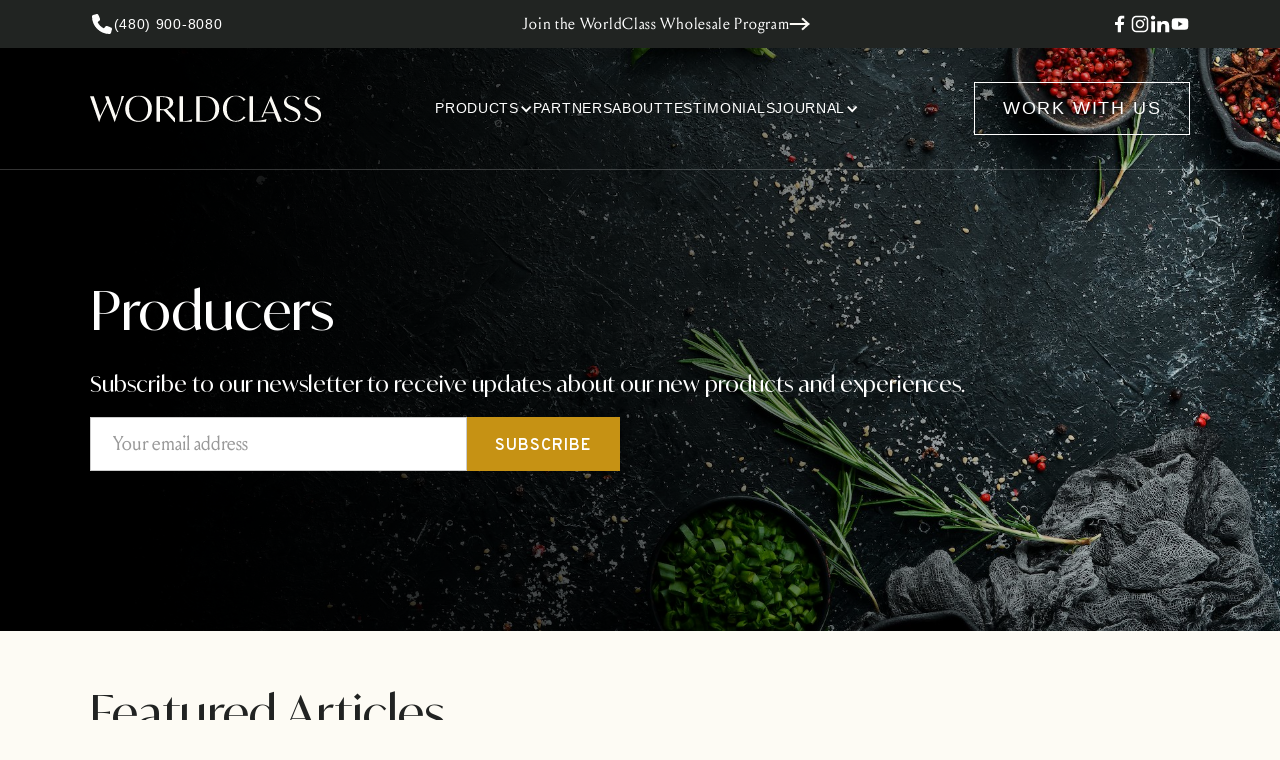

--- FILE ---
content_type: text/html; charset=utf-8
request_url: https://worldclass.com/producers
body_size: 8563
content:
<!DOCTYPE html><!-- Last Published: Tue Jan 20 2026 16:43:16 GMT+0000 (Coordinated Universal Time) --><html data-wf-domain="worldclass.com" data-wf-page="63063606e59494fc902da2ec" data-wf-site="61cb4f69f16cb0779fb07a03" lang="en"><head><meta charset="utf-8"/><title>Producers | WorldClass</title><meta content="Ranging from Argentina, Chile, Portugal, Uruguay and more, we are proud to be partnering with the best of the best from around the globe. Discover high-quality meats, seafood, cheese and other global specialities." name="description"/><meta content="Producers | WorldClass" property="og:title"/><meta content="Ranging from Argentina, Chile, Portugal, Uruguay and more, we are proud to be partnering with the best of the best from around the globe. Discover high-quality meats, seafood, cheese and other global specialities." property="og:description"/><meta content="Producers | WorldClass" property="twitter:title"/><meta content="Ranging from Argentina, Chile, Portugal, Uruguay and more, we are proud to be partnering with the best of the best from around the globe. Discover high-quality meats, seafood, cheese and other global specialities." property="twitter:description"/><meta property="og:type" content="website"/><meta content="summary_large_image" name="twitter:card"/><meta content="width=device-width, initial-scale=1" name="viewport"/><link href="https://cdn.prod.website-files.com/61cb4f69f16cb0779fb07a03/css/worldclass-1.webflow.shared.338f52291.min.css" rel="stylesheet" type="text/css" integrity="sha384-M49SKRjt6iHiM/fKbjL7AVWesRyKmUQkn9iZAUKLYUZtpxI3SuDJQmz2hNSxuZ9F" crossorigin="anonymous"/><link href="https://fonts.googleapis.com" rel="preconnect"/><link href="https://fonts.gstatic.com" rel="preconnect" crossorigin="anonymous"/><script src="https://ajax.googleapis.com/ajax/libs/webfont/1.6.26/webfont.js" type="text/javascript"></script><script type="text/javascript">WebFont.load({  google: {    families: ["Open Sans:300,300italic,400,400italic,600,600italic,700,700italic,800,800italic","Overpass:300,regular,500,600,700,800"]  }});</script><script type="text/javascript">!function(o,c){var n=c.documentElement,t=" w-mod-";n.className+=t+"js",("ontouchstart"in o||o.DocumentTouch&&c instanceof DocumentTouch)&&(n.className+=t+"touch")}(window,document);</script><link href="https://cdn.prod.website-files.com/61cb4f69f16cb0779fb07a03/61d7a7dcba343229a5be830f_Frame%205804.png" rel="shortcut icon" type="image/x-icon"/><link href="https://cdn.prod.website-files.com/61cb4f69f16cb0779fb07a03/61d7a7df48f043adcdbbbe54_Frame%205805.png" rel="apple-touch-icon"/><link href="https://worldclass.com//producers" rel="canonical"/><script async="" src="https://www.googletagmanager.com/gtag/js?id=UA-217268434-1"></script><script type="text/javascript">window.dataLayer = window.dataLayer || [];function gtag(){dataLayer.push(arguments);}gtag('js', new Date());gtag('config', 'UA-217268434-1', {'anonymize_ip': false});</script><script type="text/javascript">!function(f,b,e,v,n,t,s){if(f.fbq)return;n=f.fbq=function(){n.callMethod?n.callMethod.apply(n,arguments):n.queue.push(arguments)};if(!f._fbq)f._fbq=n;n.push=n;n.loaded=!0;n.version='2.0';n.agent='plwebflow';n.queue=[];t=b.createElement(e);t.async=!0;t.src=v;s=b.getElementsByTagName(e)[0];s.parentNode.insertBefore(t,s)}(window,document,'script','https://connect.facebook.net/en_US/fbevents.js');fbq('init', '467391418320309');fbq('track', 'PageView');</script><!-- Google Tag Manager -->
<script>(function(w,d,s,l,i){w[l]=w[l]||[];w[l].push({'gtm.start':
new Date().getTime(),event:'gtm.js'});var f=d.getElementsByTagName(s)[0],
j=d.createElement(s),dl=l!='dataLayer'?'&l='+l:'';j.async=true;j.src=
'https://www.googletagmanager.com/gtm.js?id='+i+dl;f.parentNode.insertBefore(j,f);
})(window,document,'script','dataLayer','GTM-T66KNXV');</script>
<!-- End Google Tag Manager -->

<!-- Google tag (gtag.js) -->
<script async src="https://www.googletagmanager.com/gtag/js?id=G-5PV74G4X00"></script>
<script>
  window.dataLayer = window.dataLayer || [];
  function gtag(){dataLayer.push(arguments);}
  gtag('js', new Date());

  gtag('config', 'G-5PV74G4X00');
</script>

<!-- Hotjar Tracking Code for my site -->
<script>
    (function(h,o,t,j,a,r){
        h.hj=h.hj||function(){(h.hj.q=h.hj.q||[]).push(arguments)};
        h._hjSettings={hjid:3421151,hjsv:6};
        a=o.getElementsByTagName('head')[0];
        r=o.createElement('script');r.async=1;
        r.src=t+h._hjSettings.hjid+j+h._hjSettings.hjsv;
        a.appendChild(r);
    })(window,document,'https://static.hotjar.com/c/hotjar-','.js?sv=');
</script>

<!-- Please keep this css code to improve the font quality-->
<style>
  * {
  -webkit-font-smoothing: antialiased;
  -moz-osx-font-smoothing: grayscale;
}
</style>


<style>
::selection {background: #d1c9b8; color: #2d2d2d; text-shadow: none;}
</style>
<!-- Start of HubSpot Embed Code -->
<script type="text/javascript" id="hs-script-loader" async defer src="//js.hs-scripts.com/45940418.js"></script>
<!-- End of HubSpot Embed Code --> 

<script type="text/javascript">window.__WEBFLOW_CURRENCY_SETTINGS = {"currencyCode":"USD","symbol":"$","decimal":".","fractionDigits":2,"group":",","template":"{{wf {\"path\":\"symbol\",\"type\":\"PlainText\"} }} {{wf {\"path\":\"amount\",\"type\":\"CommercePrice\"} }} {{wf {\"path\":\"currencyCode\",\"type\":\"PlainText\"} }}","hideDecimalForWholeNumbers":false};</script></head><body><div class="navigation-fix"><div class="top-navigation"><div class="top-navigation-container is-large is-large"><a href="tel:(480)900-8080" class="top-link is-phone w-inline-block"><div class="embed-icon w-embed"><svg xmlns="http://www.w3.org/2000/svg" width="24" height="24" viewBox="0 0 24 24" fill="none">
  <path d="M8.44112 2.96178C8.14035 2.23525 7.34742 1.84854 6.58964 2.05557L3.15229 2.99302C2.47264 3.18052 2 3.79768 2 4.50077C2 14.1644 9.83559 22 19.4992 22C20.2023 22 20.8195 21.5274 21.007 20.8477L21.9444 17.4104C22.1515 16.6526 21.7648 15.8596 21.0382 15.5589L17.2884 13.9964C16.6517 13.7308 15.9134 13.9144 15.4799 14.4496L13.9018 16.3752C11.1519 15.0745 8.92548 12.8481 7.62475 10.0982L9.55045 8.52403C10.0856 8.08655 10.2692 7.35221 10.0036 6.71552L8.44112 2.96568V2.96178Z" fill="currentColor"/>
</svg></div><div>(480) 900-8080</div></a><a href="/wholesale-inquiries" class="top-link is-schedule w-inline-block"><div>Join the WorldClass Wholesale Program</div><div class="embed-icon w-embed"><svg xmlns="http://www.w3.org/2000/svg" width="21" height="14" viewBox="0 0 21 14" fill="none">
  <path d="M13.8292 2L19.363 7M19.363 7L13.8292 12M19.363 7L1.63696 7" stroke="#FCFAF5" stroke-width="2" stroke-linecap="square"/>
</svg></div></a><div class="nav-social-links"><a href="https://www.facebook.com/worldclassfb" target="_blank" class="social-link w-inline-block"><div class="social-link-icon w-embed"><svg xmlns="http://www.w3.org/2000/svg" width="20" height="20" viewBox="0 0 20 20" fill="none">
  <path d="M13.6167 11.0417L14.0981 8.02539H11.0881V6.06803C11.0881 5.24284 11.5086 4.43848 12.8566 4.43848H14.225V1.87044C14.225 1.87044 12.9832 1.66667 11.796 1.66667C9.31718 1.66667 7.69692 3.11133 7.69692 5.72656V8.02539H4.94153V11.0417H7.69692V18.3333H11.0881V11.0417H13.6167Z" fill="currentColor"/>
</svg></div></a><a href="https://www.instagram.com/eatworldclass/" target="_blank" class="social-link w-inline-block"><div class="social-link-icon w-embed"><svg xmlns="http://www.w3.org/2000/svg" width="20" height="20" viewBox="0 0 20 20" fill="none">
  <path d="M10.0018 5.72688C7.63707 5.72688 5.72965 7.63472 5.72965 10C5.72965 12.3653 7.63707 14.2731 10.0018 14.2731C12.3666 14.2731 14.274 12.3653 14.274 10C14.274 7.63472 12.3666 5.72688 10.0018 5.72688ZM10.0018 12.7781C8.47365 12.7781 7.22435 11.5322 7.22435 10C7.22435 8.46778 8.46993 7.22191 10.0018 7.22191C11.5337 7.22191 12.7793 8.46778 12.7793 10C12.7793 11.5322 11.53 12.7781 10.0018 12.7781ZM15.4452 5.55208C15.4452 6.10621 14.999 6.54878 14.4487 6.54878C13.8947 6.54878 13.4523 6.1025 13.4523 5.55208C13.4523 5.00167 13.8985 4.55539 14.4487 4.55539C14.999 4.55539 15.4452 5.00167 15.4452 5.55208ZM18.2747 6.56365C18.2115 5.22853 17.9066 4.04589 16.9288 3.07152C15.9546 2.09714 14.7722 1.79218 13.4374 1.72524C12.0617 1.64714 7.93824 1.64714 6.56252 1.72524C5.23141 1.78846 4.04904 2.09342 3.07116 3.0678C2.09329 4.04217 1.79211 5.22481 1.72519 6.55993C1.64711 7.93596 1.64711 12.0603 1.72519 13.4363C1.7884 14.7715 2.09329 15.9541 3.07116 16.9285C4.04904 17.9029 5.2277 18.2078 6.56252 18.2748C7.93824 18.3529 12.0617 18.3529 13.4374 18.2748C14.7722 18.2115 15.9546 17.9066 16.9288 16.9285C17.9029 15.9541 18.2078 14.7715 18.2747 13.4363C18.3528 12.0603 18.3528 7.93968 18.2747 6.56365ZM16.4974 14.9128C16.2074 15.6417 15.646 16.2033 14.9135 16.4971C13.8167 16.9322 11.2139 16.8318 10.0018 16.8318C8.7897 16.8318 6.18326 16.9285 5.09012 16.4971C4.36136 16.207 3.79992 15.6454 3.50619 14.9128C3.07116 13.8157 3.17155 11.2124 3.17155 10C3.17155 8.78761 3.07488 6.18059 3.50619 5.08721C3.7962 4.35829 4.35765 3.79672 5.09012 3.50292C6.18698 3.0678 8.7897 3.16821 10.0018 3.16821C11.2139 3.16821 13.8204 3.07152 14.9135 3.50292C15.6423 3.793 16.2037 4.35457 16.4974 5.08721C16.9325 6.18431 16.8321 8.78761 16.8321 10C16.8321 11.2124 16.9325 13.8194 16.4974 14.9128Z" fill="currentColor"/>
</svg></div></a><a href="https://www.linkedin.com/company/worldclassllc/mycompany/verification/" target="_blank" class="social-link w-inline-block"><div class="social-link-icon w-embed"><svg xmlns="http://www.w3.org/2000/svg" width="20" height="20" viewBox="0 0 20 20" fill="none">
  <path d="M4.93709 18.3333H1.1362V7.20585H4.93709V18.3333ZM3.0346 5.68796C1.8192 5.68796 0.833374 4.77276 0.833374 3.66783C0.833374 3.13709 1.06529 2.62808 1.4781 2.25279C1.89091 1.8775 2.4508 1.66667 3.0346 1.66667C3.6184 1.66667 4.17829 1.8775 4.5911 2.25279C5.00391 2.62808 5.23583 3.13709 5.23583 3.66783C5.23583 4.77276 4.24959 5.68796 3.0346 5.68796ZM19.1626 18.3333H15.3699V12.9165C15.3699 11.6256 15.3413 9.97005 13.3938 9.97005C11.4176 9.97005 11.1148 11.3726 11.1148 12.8235V18.3333H7.31797V7.20585H10.9634V8.72374H11.0166C11.524 7.84947 12.7635 6.92683 14.6128 6.92683C18.4596 6.92683 19.1667 9.22971 19.1667 12.2208V18.3333H19.1626Z" fill="currentColor"/>
</svg></div></a><a href="https://www.youtube.com/channel/UCjSQ-vtZoFnLOpLIOk41WGg/videos" target="_blank" class="social-link w-inline-block"><div class="social-link-icon w-embed"><svg xmlns="http://www.w3.org/2000/svg" width="20" height="20" viewBox="0 0 20 20" fill="none">
  <path d="M17.9854 5.99262C17.7932 5.27257 17.2287 4.70746 16.5116 4.51606C15.2117 4.16667 9.99996 4.16667 9.99996 4.16667C9.99996 4.16667 4.78819 4.16667 3.4883 4.51606C2.77123 4.70746 2.20672 5.27257 2.01448 5.99262C1.66663 7.29601 1.66663 10.0122 1.66663 10.0122C1.66663 10.0122 1.66663 12.7283 2.01448 14.0317C2.20672 14.7517 2.77123 15.2925 3.4883 15.4839C4.78819 15.8333 9.99996 15.8333 9.99996 15.8333C9.99996 15.8333 15.2117 15.8333 16.5116 15.4839C17.2287 15.2925 17.7932 14.7487 17.9854 14.0317C18.3333 12.7283 18.3333 10.0122 18.3333 10.0122C18.3333 10.0122 18.3333 7.29601 17.9854 5.99262ZM8.29729 12.4792V7.54514L12.6516 10.0122L8.29729 12.4792Z" fill="currentColor"/>
</svg></div></a></div></div></div><div data-animation="default" data-collapse="medium" data-duration="400" data-easing="ease" data-easing2="ease" role="banner" class="main-navigation w-nav"><div class="nav-overlay"></div><div class="main-nav-container is-large"><a href="/" class="main-brand-link w-nav-brand"><img src="https://cdn.prod.website-files.com/61cb4f69f16cb0779fb07a03/684b8df22ef4cb089680cde9_Wordclass%20brand%20logo.svg" loading="eager" alt="" class="nav-brand-icon"/></a><nav role="navigation" class="main-nav-menu w-nav-menu"><div class="main-nav-menu-lists"><div data-hover="false" data-delay="300" data-w-id="808b51f7-1796-b5ea-33ba-c65f2b43f75b" class="menu-dropdown w-dropdown"><div class="menu-toggle w-dropdown-toggle"><div>Products</div><div class="menu-dropdoan-arrow w-icon-dropdown-toggle"></div></div><nav class="menu-lists w-dropdown-list"><div class="menu-dropdown-links"><div class="dropdown-menu-title">Products</div><div class="dropdown-menu-grid"><a href="/collections/argentine-beef" class="dropdown-menu-link w-inline-block"><div class="dropdown-menu-thumbnail"><img src="https://cdn.prod.website-files.com/61cb4f69f16cb0779fb07a03/684fb2eba2998579053c6a5f_image%20(12).png" loading="lazy" alt="" class="thumbnail-cover"/></div><div>Argentine Beef</div></a><a href="/collections/iberico-pork" class="dropdown-menu-link w-inline-block"><div class="dropdown-menu-thumbnail"><img src="https://cdn.prod.website-files.com/61cb4f69f16cb0779fb07a03/684fc73573365696412b50ca_Ib%C3%A9rico%20Pork.png" loading="lazy" alt="" class="thumbnail-cover"/></div><div>Ibérico Pork</div></a><a href="/collections/patagonian-lamb" class="dropdown-menu-link w-inline-block"><div class="dropdown-menu-thumbnail"><img src="https://cdn.prod.website-files.com/61cb4f69f16cb0779fb07a03/684fc7347326a3ff0d47d7f0_Patagonian%20Lamb.png" loading="lazy" alt="" class="thumbnail-cover"/></div><div>Patagonian Lamb</div></a><a href="/collections/seafood" class="dropdown-menu-link w-inline-block"><div class="dropdown-menu-thumbnail"><img src="https://cdn.prod.website-files.com/61cb4f69f16cb0779fb07a03/684fc734774fca94d66874e6_Seafood.png" loading="lazy" alt="" class="thumbnail-cover"/></div><div>Seafood</div></a><a href="/collections/dairy" class="dropdown-menu-link w-inline-block"><div class="dropdown-menu-thumbnail"><img src="https://cdn.prod.website-files.com/61cb4f69f16cb0779fb07a03/684fc7349a81af507329db05_Dairy.png" loading="lazy" alt="" class="thumbnail-cover"/></div><div>Dairy</div></a><a href="/products" class="dropdown-menu-link w-inline-block"><div class="dropdown-menu-thumbnail"><img src="https://cdn.prod.website-files.com/61cb4f69f16cb0779fb07a03/684fc735f26a51a3c92de169_All%20Products.png" loading="lazy" alt="" class="thumbnail-cover"/></div><div>All Products</div></a></div></div></nav></div><a href="/restaurants" class="main-nav-link w-nav-link">PARTNERS</a><a href="/about" class="main-nav-link w-nav-link">ABOUT</a><a href="/chef-testimonials" class="main-nav-link w-nav-link">TESTIMONIALS</a><div data-hover="false" data-delay="300" data-w-id="808b51f7-1796-b5ea-33ba-c65f2b43f7b1" class="menu-dropdown w-dropdown"><div class="menu-toggle w-dropdown-toggle"><div>JOURNAL</div><div class="menu-dropdoan-arrow w-icon-dropdown-toggle"></div></div><nav class="menu-lists w-dropdown-list"><div class="menu-dropdown-links"><div class="dropdown-menu-title">Journal</div><div class="dropdown-menu-grid"><a href="/learn" class="dropdown-menu-link w-inline-block"><div class="dropdown-menu-thumbnail"><img loading="lazy" src="https://cdn.prod.website-files.com/61cb4f69f16cb0779fb07a03/631b71e9c24c93be23ca71f7_Learn%20Thumbnail.webp" alt="" class="thumbnail-cover"/></div><div>Learn</div></a><a href="/recipes" class="dropdown-menu-link w-inline-block"><div class="dropdown-menu-thumbnail"><img sizes="100vw" srcset="https://cdn.prod.website-files.com/61cb4f69f16cb0779fb07a03/631b7216cb49ac1458f2c964_Recipes%20Thumbnail-p-500.webp 500w, https://cdn.prod.website-files.com/61cb4f69f16cb0779fb07a03/631b7216cb49ac1458f2c964_Recipes%20Thumbnail.webp 550w" alt="" src="https://cdn.prod.website-files.com/61cb4f69f16cb0779fb07a03/631b7216cb49ac1458f2c964_Recipes%20Thumbnail.webp" loading="lazy" class="thumbnail-cover"/></div><div>Recipes</div></a><a href="/tastemakers" class="dropdown-menu-link w-inline-block"><div class="dropdown-menu-thumbnail"><img loading="lazy" src="https://cdn.prod.website-files.com/61cb4f69f16cb0779fb07a03/631b724c7ef61185f392aa1f_Tastemakers%20Thumbnail.webp" alt="" class="thumbnail-cover"/></div><div>Tastemakers</div></a><a href="/producers" aria-current="page" class="dropdown-menu-link w-inline-block w--current"><div class="dropdown-menu-thumbnail"><img sizes="100vw" srcset="https://cdn.prod.website-files.com/61cb4f69f16cb0779fb07a03/6350535918778b2fcb9d48c6_SOIER-ARGENTINE-105-p-500.webp 500w, https://cdn.prod.website-files.com/61cb4f69f16cb0779fb07a03/6350535918778b2fcb9d48c6_SOIER-ARGENTINE-105.webp 600w" alt="" src="https://cdn.prod.website-files.com/61cb4f69f16cb0779fb07a03/6350535918778b2fcb9d48c6_SOIER-ARGENTINE-105.webp" loading="lazy" class="thumbnail-cover"/></div><div>Producers</div></a><a href="/events" class="dropdown-menu-link w-inline-block"><div class="dropdown-menu-thumbnail"><img sizes="100vw" srcset="https://cdn.prod.website-files.com/61cb4f69f16cb0779fb07a03/631b729cc0c9ef5ff75c9e17_Events%20Thumbnail-p-500.webp 500w, https://cdn.prod.website-files.com/61cb4f69f16cb0779fb07a03/631b729cc0c9ef5ff75c9e17_Events%20Thumbnail.webp 525w" alt="" src="https://cdn.prod.website-files.com/61cb4f69f16cb0779fb07a03/631b729cc0c9ef5ff75c9e17_Events%20Thumbnail.webp" loading="lazy" class="thumbnail-cover"/></div><div>Events</div></a><a href="/partners" class="dropdown-menu-link w-inline-block"><div class="dropdown-menu-thumbnail"><img sizes="100vw" srcset="https://cdn.prod.website-files.com/61cb4f69f16cb0779fb07a03/636532e9df1f27cde04b4df9_Gastrome%20Thumbnail-p-500.webp 500w, https://cdn.prod.website-files.com/61cb4f69f16cb0779fb07a03/636532e9df1f27cde04b4df9_Gastrome%20Thumbnail.webp 650w" alt="" src="https://cdn.prod.website-files.com/61cb4f69f16cb0779fb07a03/636532e9df1f27cde04b4df9_Gastrome%20Thumbnail.webp" loading="lazy" class="thumbnail-cover"/></div><div>Partners</div></a></div></div></nav></div><div class="nav-btn-wrapper is-mobile"><a data-w-id="808b51f7-1796-b5ea-33ba-c65f2b43f7de" href="#" class="btn-primary w-inline-block"><div class="btn-text-wrapper"><div class="btn-text-mover"><div class="btn-text-1 is-white">WORK WITH US</div><div class="btn-text-2 is-black">WORK WITH US</div></div></div><div class="btn-bg"></div></a></div></div></nav><div class="nav-btn-wrapper is-desktop"><a data-w-id="808b51f7-1796-b5ea-33ba-c65f2b43f7e7" href="/wholesale-inquiries" class="btn-primary w-inline-block"><div class="btn-text-wrapper"><div class="btn-text-mover"><div class="btn-text-1 is-white">WORK WITH US</div><div class="btn-text-2 is-black">WORK WITH US</div></div></div><div class="btn-bg"></div></a></div><div class="burger-button w-nav-button"><div class="w-icon-nav-menu"></div></div></div></div><div class="w-embed"><style>
.dropdown-menu-link:first-child{
	padding-left: 0px;
}.dropdown-menu-link:last-child{
	padding-right: 0px;
  border-right: 0px;
}
</style></div></div><div class="blog-page-wrapper"><div class="blog-hero-section"><div class="container-general"><h1 class="h1 white">Producers</h1><div class="blog-hero-subtext">Subscribe to our newsletter to receive updates about our new products and experiences.</div><div class="blog-hero-form w-form"><form id="wf-form-[NEW]-Blog-Email-Form" name="wf-form-[NEW]-Blog-Email-Form" data-name="[NEW] Blog Email Form" method="get" class="blog-hero-form-wrapper" data-wf-page-id="63063606e59494fc902da2ec" data-wf-element-id="5ff67e52-02ce-3bb2-fa0c-8627509d28b9"><div class="blog-hero-form-container"><input class="blog-hero-text-field w-input" maxlength="256" name="email" data-name="Email" placeholder="Your email address" type="email" id="email" required=""/><input type="submit" data-wait="Please wait..." class="blog-hero-submit-button w-button" value="Subscribe"/></div><div class="w-form-formrecaptcha recaptcha g-recaptcha g-recaptcha-error g-recaptcha-disabled g-recaptcha-invalid-key"></div></form><div class="w-form-done"><div>Thank you! Your submission has been received!</div></div><div class="w-form-fail"><div>Oops! Something went wrong while submitting the form.</div></div></div></div></div><div class="blog-main-section more-padding"><div class="container-general"><div class="blog-category-single less-padding"><div class="blog-category-header-wrapper more-margin"><div class="home-header-wrapper"><h2 class="h2">Featured Articles</h2><div class="header-underline gold"></div></div><div class="recipes-collection-list-wrapper w-dyn-list"><div role="list" class="articles-collection-list w-dyn-items"><div role="listitem" class="recipes-collection-item w-dyn-item"><a href="/journal/fermin-iberico" class="article-card w-inline-block"><div class="article-card-image-wrapper"><img src="https://cdn.prod.website-files.com/61cb58caa5dc1e0c055c0c50/6502cff7ae631bd989376310_jm-76-c%20(1).webp" loading="lazy" alt="" sizes="100vw" srcset="https://cdn.prod.website-files.com/61cb58caa5dc1e0c055c0c50/6502cff7ae631bd989376310_jm-76-c%20(1)-p-500.webp 500w, https://cdn.prod.website-files.com/61cb58caa5dc1e0c055c0c50/6502cff7ae631bd989376310_jm-76-c%20(1)-p-800.webp 800w, https://cdn.prod.website-files.com/61cb58caa5dc1e0c055c0c50/6502cff7ae631bd989376310_jm-76-c%20(1).webp 1000w" class="article-card-image"/></div><div class="article-card-content-wrapper"><h4 class="h4">Fermín Ibérico: World-Renowned Ibérico Pork</h4><div class="product-card-button article"><div class="button-text-wrapper small"><div class="button-main-text small">Read article</div><img alt="Right arrow gold" loading="lazy" src="https://cdn.prod.website-files.com/61cb4f69f16cb0779fb07a03/62f51ff59abfb3b242732610_Arrow%20Gold.svg" class="button-arrow small"/></div><div class="button-accent-circle small"></div></div></div><div class="fs-tab-hidden"><div fs-cmsfilter-field="Category" class="fs-tabs_dynamic-tab-link"><div class="collection-country">Spain</div></div></div></a></div></div></div></div></div><div class="blog-category-header-wrapper no-margin hidden"><div class="home-header-wrapper"><h2 class="h2">All Articles</h2><div class="header-underline gold"></div></div></div><div class="blog-collection-filter-wrapper hidden"><div fs-cmsfilter-element="list" class="recipes-collection-list-wrapper w-dyn-list"><div role="list" class="articles-collection-list w-dyn-items"><div role="listitem" class="recipes-collection-item w-dyn-item"><a href="/journal/trufas-del-nuevo-mundo" class="article-card w-inline-block"><div class="article-card-image-wrapper"><img src="https://cdn.prod.website-files.com/61cb58caa5dc1e0c055c0c50/64d29cd2fda75f30d8715fba_Trufas%20Supplier%20(1).webp" loading="lazy" alt="" sizes="100vw" srcset="https://cdn.prod.website-files.com/61cb58caa5dc1e0c055c0c50/64d29cd2fda75f30d8715fba_Trufas%20Supplier%20(1)-p-500.webp 500w, https://cdn.prod.website-files.com/61cb58caa5dc1e0c055c0c50/64d29cd2fda75f30d8715fba_Trufas%20Supplier%20(1)-p-800.webp 800w, https://cdn.prod.website-files.com/61cb58caa5dc1e0c055c0c50/64d29cd2fda75f30d8715fba_Trufas%20Supplier%20(1)-p-1080.webp 1080w, https://cdn.prod.website-files.com/61cb58caa5dc1e0c055c0c50/64d29cd2fda75f30d8715fba_Trufas%20Supplier%20(1).webp 1300w" class="article-card-image"/></div><div class="article-card-content-wrapper"><h4 class="h4">Trufas del Nuevo Mundo</h4><div class="product-card-button article"><div class="button-text-wrapper small"><div class="button-main-text small">Read article</div><img alt="Right arrow gold" loading="lazy" src="https://cdn.prod.website-files.com/61cb4f69f16cb0779fb07a03/62f51ff59abfb3b242732610_Arrow%20Gold.svg" class="button-arrow small"/></div><div class="button-accent-circle small"></div></div></div><div class="fs-tab-hidden"><div fs-cmsfilter-field="Category" class="fs-tabs_dynamic-tab-link"><div class="collection-country">Argentina</div></div></div></a></div><div role="listitem" class="recipes-collection-item w-dyn-item"><a href="/journal/devesa" class="article-card w-inline-block"><div class="article-card-image-wrapper"><img src="https://cdn.prod.website-files.com/61cb58caa5dc1e0c055c0c50/64abf4ff4e3e68080d481ebd_Devesa%20Image.webp" loading="lazy" alt="" sizes="100vw" srcset="https://cdn.prod.website-files.com/61cb58caa5dc1e0c055c0c50/64abf4ff4e3e68080d481ebd_Devesa%20Image-p-500.webp 500w, https://cdn.prod.website-files.com/61cb58caa5dc1e0c055c0c50/64abf4ff4e3e68080d481ebd_Devesa%20Image-p-800.webp 800w, https://cdn.prod.website-files.com/61cb58caa5dc1e0c055c0c50/64abf4ff4e3e68080d481ebd_Devesa%20Image.webp 960w" class="article-card-image"/></div><div class="article-card-content-wrapper"><h4 class="h4">Devesa: Award-Winning Argentine Beef</h4><div class="product-card-button article"><div class="button-text-wrapper small"><div class="button-main-text small">Read article</div><img alt="Right arrow gold" loading="lazy" src="https://cdn.prod.website-files.com/61cb4f69f16cb0779fb07a03/62f51ff59abfb3b242732610_Arrow%20Gold.svg" class="button-arrow small"/></div><div class="button-accent-circle small"></div></div></div><div class="fs-tab-hidden"><div fs-cmsfilter-field="Category" class="fs-tabs_dynamic-tab-link"><div class="collection-country">Argentina</div></div></div></a></div></div></div></div></div></div></div><div class="footer"><div class="footer-main"><div class="container-new"><div class="w-layout-grid footer-grid"><div id="w-node-_3c554003-cfe3-777f-e3e0-e9b9ff62f860-ff62f85c" class="footer-left-wrapper"><div class="footer-left-top"><div class="footer-title">subscribe to receive updates about our new products &amp; experiences.</div><div class="footer-form w-form"><form id="wf-form-[NEW]-Newsletter-Footer-Form" name="wf-form-[NEW]-Newsletter-Footer-Form" data-name="[NEW] Newsletter Footer Form" method="get" class="footer-form-wrapper" data-wf-page-id="63063606e59494fc902da2ec" data-wf-element-id="3c554003-cfe3-777f-e3e0-e9b9ff62f865"><div class="footer-form-field-wrapper"><input class="footer-form-field w-input" maxlength="256" name="Email-Address-4" data-name="Email Address 4" placeholder="Your email address" type="email" id="Email-Address-4" required=""/><input type="submit" data-wait="Please wait..." class="footer-form-button w-button" value="Subscribe"/></div><div class="w-form-formrecaptcha recaptcha g-recaptcha g-recaptcha-error g-recaptcha-disabled g-recaptcha-invalid-key"></div></form><div class="w-form-done"><div>Thank you! Your submission has been received!</div></div><div class="w-form-fail"><div>Oops! Something went wrong while submitting the form.</div></div></div></div><div class="footer-left-bottom"><a href="/wholesale-inquiries" class="footer-link w-inline-block"><div class="footer-link-text">Contact</div><div class="footer-link-line"></div></a><a href="/press" class="footer-link w-inline-block"><div class="footer-link-text">Press<br/></div><div class="footer-link-line"></div></a><a href="/faq" class="footer-link w-inline-block"><div class="footer-link-text">FAQ</div><div class="footer-link-line"></div></a><a href="/privacy-policy" class="footer-link w-inline-block"><div class="footer-link-text">Privacy policy</div><div class="footer-link-line"></div></a></div></div><div id="w-node-_3c554003-cfe3-777f-e3e0-e9b9ff62f882-ff62f85c" class="footer-mid-wrapper"><div class="footer-mid-top"><div class="footer-title">Contact information</div><div class="footer-contact-wrapper"><div class="footer-contact-single"><div class="footer-subtitle">Call or Text</div><a href="tel:4809008900" class="footer-contact-link w-inline-block"><div class="footer-contact-link-text">(480) 900-8080</div><div class="footer-contact-line"></div></a></div><div class="footer-contact-single"><div class="footer-subtitle">Email</div><a href="mailto:info@worldclass.com?subject=Website%20Inquiry" class="footer-contact-link w-inline-block"><div class="footer-contact-link-text">info@worldclass.com</div><div class="footer-contact-line"></div></a></div></div></div><div class="footer-mid-bottom"><div class="footer-title">Follow us</div><div class="footer-social-wrapper"><a href="https://www.facebook.com/worldclassfb" target="_blank" class="footer-social-single w-inline-block"><img src="https://cdn.prod.website-files.com/61cb4f69f16cb0779fb07a03/64e8da424adfc66c280c599a_Group%2051.svg" loading="lazy" alt="" class="footer-social-icon"/></a><a href="https://www.linkedin.com/company/worldclassllc/mycompany/verification/" target="_blank" class="footer-social-single w-inline-block"><img src="https://cdn.prod.website-files.com/61cb4f69f16cb0779fb07a03/64e8da67574367c6ee411f7e_Group%2053.svg" loading="lazy" alt="" class="footer-social-icon"/></a><a href="https://www.instagram.com/eatworldclass/" target="_blank" class="footer-social-single w-inline-block"><img src="https://cdn.prod.website-files.com/61cb4f69f16cb0779fb07a03/64e8da4d141a448aac9648e4_Group%2052.svg" loading="lazy" alt="" class="footer-social-icon"/></a><a href="https://www.youtube.com/channel/UCjSQ-vtZoFnLOpLIOk41WGg/videos" target="_blank" class="footer-social-single w-inline-block"><img src="https://cdn.prod.website-files.com/61cb4f69f16cb0779fb07a03/64e8da59ea9d12f0c00c2325_Group%2054.svg" loading="lazy" alt="" class="footer-social-icon"/></a></div></div></div><div id="w-node-_3c554003-cfe3-777f-e3e0-e9b9ff62f89f-ff62f85c" class="footer-right-wrapper"><img src="https://cdn.prod.website-files.com/61cb4f69f16cb0779fb07a03/62f3eec00ae83fb0016b44c3_WC%20Footer%20Logo.svg" loading="lazy" alt="" class="footer-logo"/></div></div></div><div class="footer-bottom"><div class="footer-bottom-text">© 2024 WORLDCLASS</div></div></div></div><script src="https://d3e54v103j8qbb.cloudfront.net/js/jquery-3.5.1.min.dc5e7f18c8.js?site=61cb4f69f16cb0779fb07a03" type="text/javascript" integrity="sha256-9/aliU8dGd2tb6OSsuzixeV4y/faTqgFtohetphbbj0=" crossorigin="anonymous"></script><script src="https://cdn.prod.website-files.com/61cb4f69f16cb0779fb07a03/js/webflow.schunk.36b8fb49256177c8.js" type="text/javascript" integrity="sha384-4abIlA5/v7XaW1HMXKBgnUuhnjBYJ/Z9C1OSg4OhmVw9O3QeHJ/qJqFBERCDPv7G" crossorigin="anonymous"></script><script src="https://cdn.prod.website-files.com/61cb4f69f16cb0779fb07a03/js/webflow.schunk.3d149b9ef8f8de33.js" type="text/javascript" integrity="sha384-ArpHxYDoLgdq2W1FYPn0AFKjBoWl2TJaQU0RUAP5QCVtrZoFrt7tKWMVZiDLI0t9" crossorigin="anonymous"></script><script src="https://cdn.prod.website-files.com/61cb4f69f16cb0779fb07a03/js/webflow.94a9e3b6.72868f16415ca455.js" type="text/javascript" integrity="sha384-T/8vYuOK7F/UnsjG6+kOFfBwmQjNWuUaoFcP63gaZ3Y7ZOBqK7E1crE2fZBymA8r" crossorigin="anonymous"></script><!-- Google Tag Manager (noscript) -->
<noscript><iframe src="https://www.googletagmanager.com/ns.html?id=GTM-T66KNXV"
height="0" width="0" style="display:none;visibility:hidden"></iframe></noscript>
<!-- End Google Tag Manager (noscript) -->
<!-- Start of HubSpot Embed Code -->
<script type="text/javascript" id="hs-script-loader" async defer src="//js.hs-scripts.com/45940418.js"></script>
<!-- End of HubSpot Embed Code -->

<script type="text/javascript" src="https://smartarget.online/loader.js?type=int&u=94c6f79d06ea054b5fa99412ffa52ef8fa595dd6&source=webflow_message_bar"></script>
</body></html>

--- FILE ---
content_type: text/css
request_url: https://cdn.prod.website-files.com/61cb4f69f16cb0779fb07a03/css/worldclass-1.webflow.shared.338f52291.min.css
body_size: 52655
content:
html{-webkit-text-size-adjust:100%;-ms-text-size-adjust:100%;font-family:sans-serif}body{margin:0}article,aside,details,figcaption,figure,footer,header,hgroup,main,menu,nav,section,summary{display:block}audio,canvas,progress,video{vertical-align:baseline;display:inline-block}audio:not([controls]){height:0;display:none}[hidden],template{display:none}a{background-color:#0000}a:active,a:hover{outline:0}abbr[title]{border-bottom:1px dotted}b,strong{font-weight:700}dfn{font-style:italic}h1{margin:.67em 0;font-size:2em}mark{color:#000;background:#ff0}small{font-size:80%}sub,sup{vertical-align:baseline;font-size:75%;line-height:0;position:relative}sup{top:-.5em}sub{bottom:-.25em}img{border:0}svg:not(:root){overflow:hidden}hr{box-sizing:content-box;height:0}pre{overflow:auto}code,kbd,pre,samp{font-family:monospace;font-size:1em}button,input,optgroup,select,textarea{color:inherit;font:inherit;margin:0}button{overflow:visible}button,select{text-transform:none}button,html input[type=button],input[type=reset]{-webkit-appearance:button;cursor:pointer}button[disabled],html input[disabled]{cursor:default}button::-moz-focus-inner,input::-moz-focus-inner{border:0;padding:0}input{line-height:normal}input[type=checkbox],input[type=radio]{box-sizing:border-box;padding:0}input[type=number]::-webkit-inner-spin-button,input[type=number]::-webkit-outer-spin-button{height:auto}input[type=search]{-webkit-appearance:none}input[type=search]::-webkit-search-cancel-button,input[type=search]::-webkit-search-decoration{-webkit-appearance:none}legend{border:0;padding:0}textarea{overflow:auto}optgroup{font-weight:700}table{border-collapse:collapse;border-spacing:0}td,th{padding:0}@font-face{font-family:webflow-icons;src:url([data-uri])format("truetype");font-weight:400;font-style:normal}[class^=w-icon-],[class*=\ w-icon-]{speak:none;font-variant:normal;text-transform:none;-webkit-font-smoothing:antialiased;-moz-osx-font-smoothing:grayscale;font-style:normal;font-weight:400;line-height:1;font-family:webflow-icons!important}.w-icon-slider-right:before{content:""}.w-icon-slider-left:before{content:""}.w-icon-nav-menu:before{content:""}.w-icon-arrow-down:before,.w-icon-dropdown-toggle:before{content:""}.w-icon-file-upload-remove:before{content:""}.w-icon-file-upload-icon:before{content:""}*{box-sizing:border-box}html{height:100%}body{color:#333;background-color:#fff;min-height:100%;margin:0;font-family:Arial,sans-serif;font-size:14px;line-height:20px}img{vertical-align:middle;max-width:100%;display:inline-block}html.w-mod-touch *{background-attachment:scroll!important}.w-block{display:block}.w-inline-block{max-width:100%;display:inline-block}.w-clearfix:before,.w-clearfix:after{content:" ";grid-area:1/1/2/2;display:table}.w-clearfix:after{clear:both}.w-hidden{display:none}.w-button{color:#fff;line-height:inherit;cursor:pointer;background-color:#3898ec;border:0;border-radius:0;padding:9px 15px;text-decoration:none;display:inline-block}input.w-button{-webkit-appearance:button}html[data-w-dynpage] [data-w-cloak]{color:#0000!important}.w-code-block{margin:unset}pre.w-code-block code{all:inherit}.w-optimization{display:contents}.w-webflow-badge,.w-webflow-badge>img{box-sizing:unset;width:unset;height:unset;max-height:unset;max-width:unset;min-height:unset;min-width:unset;margin:unset;padding:unset;float:unset;clear:unset;border:unset;border-radius:unset;background:unset;background-image:unset;background-position:unset;background-size:unset;background-repeat:unset;background-origin:unset;background-clip:unset;background-attachment:unset;background-color:unset;box-shadow:unset;transform:unset;direction:unset;font-family:unset;font-weight:unset;color:unset;font-size:unset;line-height:unset;font-style:unset;font-variant:unset;text-align:unset;letter-spacing:unset;-webkit-text-decoration:unset;text-decoration:unset;text-indent:unset;text-transform:unset;list-style-type:unset;text-shadow:unset;vertical-align:unset;cursor:unset;white-space:unset;word-break:unset;word-spacing:unset;word-wrap:unset;transition:unset}.w-webflow-badge{white-space:nowrap;cursor:pointer;box-shadow:0 0 0 1px #0000001a,0 1px 3px #0000001a;visibility:visible!important;opacity:1!important;z-index:2147483647!important;color:#aaadb0!important;overflow:unset!important;background-color:#fff!important;border-radius:3px!important;width:auto!important;height:auto!important;margin:0!important;padding:6px!important;font-size:12px!important;line-height:14px!important;text-decoration:none!important;display:inline-block!important;position:fixed!important;inset:auto 12px 12px auto!important;transform:none!important}.w-webflow-badge>img{position:unset;visibility:unset!important;opacity:1!important;vertical-align:middle!important;display:inline-block!important}h1,h2,h3,h4,h5,h6{margin-bottom:10px;font-weight:700}h1{margin-top:20px;font-size:38px;line-height:44px}h2{margin-top:20px;font-size:32px;line-height:36px}h3{margin-top:20px;font-size:24px;line-height:30px}h4{margin-top:10px;font-size:18px;line-height:24px}h5{margin-top:10px;font-size:14px;line-height:20px}h6{margin-top:10px;font-size:12px;line-height:18px}p{margin-top:0;margin-bottom:10px}blockquote{border-left:5px solid #e2e2e2;margin:0 0 10px;padding:10px 20px;font-size:18px;line-height:22px}figure{margin:0 0 10px}ul,ol{margin-top:0;margin-bottom:10px;padding-left:40px}.w-list-unstyled{padding-left:0;list-style:none}.w-embed:before,.w-embed:after{content:" ";grid-area:1/1/2/2;display:table}.w-embed:after{clear:both}.w-video{width:100%;padding:0;position:relative}.w-video iframe,.w-video object,.w-video embed{border:none;width:100%;height:100%;position:absolute;top:0;left:0}fieldset{border:0;margin:0;padding:0}button,[type=button],[type=reset]{cursor:pointer;-webkit-appearance:button;border:0}.w-form{margin:0 0 15px}.w-form-done{text-align:center;background-color:#ddd;padding:20px;display:none}.w-form-fail{background-color:#ffdede;margin-top:10px;padding:10px;display:none}label{margin-bottom:5px;font-weight:700;display:block}.w-input,.w-select{color:#333;vertical-align:middle;background-color:#fff;border:1px solid #ccc;width:100%;height:38px;margin-bottom:10px;padding:8px 12px;font-size:14px;line-height:1.42857;display:block}.w-input::placeholder,.w-select::placeholder{color:#999}.w-input:focus,.w-select:focus{border-color:#3898ec;outline:0}.w-input[disabled],.w-select[disabled],.w-input[readonly],.w-select[readonly],fieldset[disabled] .w-input,fieldset[disabled] .w-select{cursor:not-allowed}.w-input[disabled]:not(.w-input-disabled),.w-select[disabled]:not(.w-input-disabled),.w-input[readonly],.w-select[readonly],fieldset[disabled]:not(.w-input-disabled) .w-input,fieldset[disabled]:not(.w-input-disabled) .w-select{background-color:#eee}textarea.w-input,textarea.w-select{height:auto}.w-select{background-color:#f3f3f3}.w-select[multiple]{height:auto}.w-form-label{cursor:pointer;margin-bottom:0;font-weight:400;display:inline-block}.w-radio{margin-bottom:5px;padding-left:20px;display:block}.w-radio:before,.w-radio:after{content:" ";grid-area:1/1/2/2;display:table}.w-radio:after{clear:both}.w-radio-input{float:left;margin:3px 0 0 -20px;line-height:normal}.w-file-upload{margin-bottom:10px;display:block}.w-file-upload-input{opacity:0;z-index:-100;width:.1px;height:.1px;position:absolute;overflow:hidden}.w-file-upload-default,.w-file-upload-uploading,.w-file-upload-success{color:#333;display:inline-block}.w-file-upload-error{margin-top:10px;display:block}.w-file-upload-default.w-hidden,.w-file-upload-uploading.w-hidden,.w-file-upload-error.w-hidden,.w-file-upload-success.w-hidden{display:none}.w-file-upload-uploading-btn{cursor:pointer;background-color:#fafafa;border:1px solid #ccc;margin:0;padding:8px 12px;font-size:14px;font-weight:400;display:flex}.w-file-upload-file{background-color:#fafafa;border:1px solid #ccc;flex-grow:1;justify-content:space-between;margin:0;padding:8px 9px 8px 11px;display:flex}.w-file-upload-file-name{font-size:14px;font-weight:400;display:block}.w-file-remove-link{cursor:pointer;width:auto;height:auto;margin-top:3px;margin-left:10px;padding:3px;display:block}.w-icon-file-upload-remove{margin:auto;font-size:10px}.w-file-upload-error-msg{color:#ea384c;padding:2px 0;display:inline-block}.w-file-upload-info{padding:0 12px;line-height:38px;display:inline-block}.w-file-upload-label{cursor:pointer;background-color:#fafafa;border:1px solid #ccc;margin:0;padding:8px 12px;font-size:14px;font-weight:400;display:inline-block}.w-icon-file-upload-icon,.w-icon-file-upload-uploading{width:20px;margin-right:8px;display:inline-block}.w-icon-file-upload-uploading{height:20px}.w-container{max-width:940px;margin-left:auto;margin-right:auto}.w-container:before,.w-container:after{content:" ";grid-area:1/1/2/2;display:table}.w-container:after{clear:both}.w-container .w-row{margin-left:-10px;margin-right:-10px}.w-row:before,.w-row:after{content:" ";grid-area:1/1/2/2;display:table}.w-row:after{clear:both}.w-row .w-row{margin-left:0;margin-right:0}.w-col{float:left;width:100%;min-height:1px;padding-left:10px;padding-right:10px;position:relative}.w-col .w-col{padding-left:0;padding-right:0}.w-col-1{width:8.33333%}.w-col-2{width:16.6667%}.w-col-3{width:25%}.w-col-4{width:33.3333%}.w-col-5{width:41.6667%}.w-col-6{width:50%}.w-col-7{width:58.3333%}.w-col-8{width:66.6667%}.w-col-9{width:75%}.w-col-10{width:83.3333%}.w-col-11{width:91.6667%}.w-col-12{width:100%}.w-hidden-main{display:none!important}@media screen and (max-width:991px){.w-container{max-width:728px}.w-hidden-main{display:inherit!important}.w-hidden-medium{display:none!important}.w-col-medium-1{width:8.33333%}.w-col-medium-2{width:16.6667%}.w-col-medium-3{width:25%}.w-col-medium-4{width:33.3333%}.w-col-medium-5{width:41.6667%}.w-col-medium-6{width:50%}.w-col-medium-7{width:58.3333%}.w-col-medium-8{width:66.6667%}.w-col-medium-9{width:75%}.w-col-medium-10{width:83.3333%}.w-col-medium-11{width:91.6667%}.w-col-medium-12{width:100%}.w-col-stack{width:100%;left:auto;right:auto}}@media screen and (max-width:767px){.w-hidden-main,.w-hidden-medium{display:inherit!important}.w-hidden-small{display:none!important}.w-row,.w-container .w-row{margin-left:0;margin-right:0}.w-col{width:100%;left:auto;right:auto}.w-col-small-1{width:8.33333%}.w-col-small-2{width:16.6667%}.w-col-small-3{width:25%}.w-col-small-4{width:33.3333%}.w-col-small-5{width:41.6667%}.w-col-small-6{width:50%}.w-col-small-7{width:58.3333%}.w-col-small-8{width:66.6667%}.w-col-small-9{width:75%}.w-col-small-10{width:83.3333%}.w-col-small-11{width:91.6667%}.w-col-small-12{width:100%}}@media screen and (max-width:479px){.w-container{max-width:none}.w-hidden-main,.w-hidden-medium,.w-hidden-small{display:inherit!important}.w-hidden-tiny{display:none!important}.w-col{width:100%}.w-col-tiny-1{width:8.33333%}.w-col-tiny-2{width:16.6667%}.w-col-tiny-3{width:25%}.w-col-tiny-4{width:33.3333%}.w-col-tiny-5{width:41.6667%}.w-col-tiny-6{width:50%}.w-col-tiny-7{width:58.3333%}.w-col-tiny-8{width:66.6667%}.w-col-tiny-9{width:75%}.w-col-tiny-10{width:83.3333%}.w-col-tiny-11{width:91.6667%}.w-col-tiny-12{width:100%}}.w-widget{position:relative}.w-widget-map{width:100%;height:400px}.w-widget-map label{width:auto;display:inline}.w-widget-map img{max-width:inherit}.w-widget-map .gm-style-iw{text-align:center}.w-widget-map .gm-style-iw>button{display:none!important}.w-widget-twitter{overflow:hidden}.w-widget-twitter-count-shim{vertical-align:top;text-align:center;background:#fff;border:1px solid #758696;border-radius:3px;width:28px;height:20px;display:inline-block;position:relative}.w-widget-twitter-count-shim *{pointer-events:none;-webkit-user-select:none;user-select:none}.w-widget-twitter-count-shim .w-widget-twitter-count-inner{text-align:center;color:#999;font-family:serif;font-size:15px;line-height:12px;position:relative}.w-widget-twitter-count-shim .w-widget-twitter-count-clear{display:block;position:relative}.w-widget-twitter-count-shim.w--large{width:36px;height:28px}.w-widget-twitter-count-shim.w--large .w-widget-twitter-count-inner{font-size:18px;line-height:18px}.w-widget-twitter-count-shim:not(.w--vertical){margin-left:5px;margin-right:8px}.w-widget-twitter-count-shim:not(.w--vertical).w--large{margin-left:6px}.w-widget-twitter-count-shim:not(.w--vertical):before,.w-widget-twitter-count-shim:not(.w--vertical):after{content:" ";pointer-events:none;border:solid #0000;width:0;height:0;position:absolute;top:50%;left:0}.w-widget-twitter-count-shim:not(.w--vertical):before{border-width:4px;border-color:#75869600 #5d6c7b #75869600 #75869600;margin-top:-4px;margin-left:-9px}.w-widget-twitter-count-shim:not(.w--vertical).w--large:before{border-width:5px;margin-top:-5px;margin-left:-10px}.w-widget-twitter-count-shim:not(.w--vertical):after{border-width:4px;border-color:#fff0 #fff #fff0 #fff0;margin-top:-4px;margin-left:-8px}.w-widget-twitter-count-shim:not(.w--vertical).w--large:after{border-width:5px;margin-top:-5px;margin-left:-9px}.w-widget-twitter-count-shim.w--vertical{width:61px;height:33px;margin-bottom:8px}.w-widget-twitter-count-shim.w--vertical:before,.w-widget-twitter-count-shim.w--vertical:after{content:" ";pointer-events:none;border:solid #0000;width:0;height:0;position:absolute;top:100%;left:50%}.w-widget-twitter-count-shim.w--vertical:before{border-width:5px;border-color:#5d6c7b #75869600 #75869600;margin-left:-5px}.w-widget-twitter-count-shim.w--vertical:after{border-width:4px;border-color:#fff #fff0 #fff0;margin-left:-4px}.w-widget-twitter-count-shim.w--vertical .w-widget-twitter-count-inner{font-size:18px;line-height:22px}.w-widget-twitter-count-shim.w--vertical.w--large{width:76px}.w-background-video{color:#fff;height:500px;position:relative;overflow:hidden}.w-background-video>video{object-fit:cover;z-index:-100;background-position:50%;background-size:cover;width:100%;height:100%;margin:auto;position:absolute;inset:-100%}.w-background-video>video::-webkit-media-controls-start-playback-button{-webkit-appearance:none;display:none!important}.w-background-video--control{background-color:#0000;padding:0;position:absolute;bottom:1em;right:1em}.w-background-video--control>[hidden]{display:none!important}.w-slider{text-align:center;clear:both;-webkit-tap-highlight-color:#0000;tap-highlight-color:#0000;background:#ddd;height:300px;position:relative}.w-slider-mask{z-index:1;white-space:nowrap;height:100%;display:block;position:relative;left:0;right:0;overflow:hidden}.w-slide{vertical-align:top;white-space:normal;text-align:left;width:100%;height:100%;display:inline-block;position:relative}.w-slider-nav{z-index:2;text-align:center;-webkit-tap-highlight-color:#0000;tap-highlight-color:#0000;height:40px;margin:auto;padding-top:10px;position:absolute;inset:auto 0 0}.w-slider-nav.w-round>div{border-radius:100%}.w-slider-nav.w-num>div{font-size:inherit;line-height:inherit;width:auto;height:auto;padding:.2em .5em}.w-slider-nav.w-shadow>div{box-shadow:0 0 3px #3336}.w-slider-nav-invert{color:#fff}.w-slider-nav-invert>div{background-color:#2226}.w-slider-nav-invert>div.w-active{background-color:#222}.w-slider-dot{cursor:pointer;background-color:#fff6;width:1em;height:1em;margin:0 3px .5em;transition:background-color .1s,color .1s;display:inline-block;position:relative}.w-slider-dot.w-active{background-color:#fff}.w-slider-dot:focus{outline:none;box-shadow:0 0 0 2px #fff}.w-slider-dot:focus.w-active{box-shadow:none}.w-slider-arrow-left,.w-slider-arrow-right{cursor:pointer;color:#fff;-webkit-tap-highlight-color:#0000;tap-highlight-color:#0000;-webkit-user-select:none;user-select:none;width:80px;margin:auto;font-size:40px;position:absolute;inset:0;overflow:hidden}.w-slider-arrow-left [class^=w-icon-],.w-slider-arrow-right [class^=w-icon-],.w-slider-arrow-left [class*=\ w-icon-],.w-slider-arrow-right [class*=\ w-icon-]{position:absolute}.w-slider-arrow-left:focus,.w-slider-arrow-right:focus{outline:0}.w-slider-arrow-left{z-index:3;right:auto}.w-slider-arrow-right{z-index:4;left:auto}.w-icon-slider-left,.w-icon-slider-right{width:1em;height:1em;margin:auto;inset:0}.w-slider-aria-label{clip:rect(0 0 0 0);border:0;width:1px;height:1px;margin:-1px;padding:0;position:absolute;overflow:hidden}.w-slider-force-show{display:block!important}.w-dropdown{text-align:left;z-index:900;margin-left:auto;margin-right:auto;display:inline-block;position:relative}.w-dropdown-btn,.w-dropdown-toggle,.w-dropdown-link{vertical-align:top;color:#222;text-align:left;white-space:nowrap;margin-left:auto;margin-right:auto;padding:20px;text-decoration:none;position:relative}.w-dropdown-toggle{-webkit-user-select:none;user-select:none;cursor:pointer;padding-right:40px;display:inline-block}.w-dropdown-toggle:focus{outline:0}.w-icon-dropdown-toggle{width:1em;height:1em;margin:auto 20px auto auto;position:absolute;top:0;bottom:0;right:0}.w-dropdown-list{background:#ddd;min-width:100%;display:none;position:absolute}.w-dropdown-list.w--open{display:block}.w-dropdown-link{color:#222;padding:10px 20px;display:block}.w-dropdown-link.w--current{color:#0082f3}.w-dropdown-link:focus{outline:0}@media screen and (max-width:767px){.w-nav-brand{padding-left:10px}}.w-lightbox-backdrop{cursor:auto;letter-spacing:normal;text-indent:0;text-shadow:none;text-transform:none;visibility:visible;white-space:normal;word-break:normal;word-spacing:normal;word-wrap:normal;color:#fff;text-align:center;z-index:2000;opacity:0;-webkit-user-select:none;-moz-user-select:none;-webkit-tap-highlight-color:transparent;background:#000000e6;outline:0;font-family:Helvetica Neue,Helvetica,Ubuntu,Segoe UI,Verdana,sans-serif;font-size:17px;font-style:normal;font-weight:300;line-height:1.2;list-style:disc;position:fixed;inset:0;-webkit-transform:translate(0)}.w-lightbox-backdrop,.w-lightbox-container{-webkit-overflow-scrolling:touch;height:100%;overflow:auto}.w-lightbox-content{height:100vh;position:relative;overflow:hidden}.w-lightbox-view{opacity:0;width:100vw;height:100vh;position:absolute}.w-lightbox-view:before{content:"";height:100vh}.w-lightbox-group,.w-lightbox-group .w-lightbox-view,.w-lightbox-group .w-lightbox-view:before{height:86vh}.w-lightbox-frame,.w-lightbox-view:before{vertical-align:middle;display:inline-block}.w-lightbox-figure{margin:0;position:relative}.w-lightbox-group .w-lightbox-figure{cursor:pointer}.w-lightbox-img{width:auto;max-width:none;height:auto}.w-lightbox-image{float:none;max-width:100vw;max-height:100vh;display:block}.w-lightbox-group .w-lightbox-image{max-height:86vh}.w-lightbox-caption{text-align:left;text-overflow:ellipsis;white-space:nowrap;background:#0006;padding:.5em 1em;position:absolute;bottom:0;left:0;right:0;overflow:hidden}.w-lightbox-embed{width:100%;height:100%;position:absolute;inset:0}.w-lightbox-control{cursor:pointer;background-position:50%;background-repeat:no-repeat;background-size:24px;width:4em;transition:all .3s;position:absolute;top:0}.w-lightbox-left{background-image:url([data-uri]);display:none;bottom:0;left:0}.w-lightbox-right{background-image:url([data-uri]);display:none;bottom:0;right:0}.w-lightbox-close{background-image:url([data-uri]);background-size:18px;height:2.6em;right:0}.w-lightbox-strip{white-space:nowrap;padding:0 1vh;line-height:0;position:absolute;bottom:0;left:0;right:0;overflow:auto hidden}.w-lightbox-item{box-sizing:content-box;cursor:pointer;width:10vh;padding:2vh 1vh;display:inline-block;-webkit-transform:translate(0,0)}.w-lightbox-active{opacity:.3}.w-lightbox-thumbnail{background:#222;height:10vh;position:relative;overflow:hidden}.w-lightbox-thumbnail-image{position:absolute;top:0;left:0}.w-lightbox-thumbnail .w-lightbox-tall{width:100%;top:50%;transform:translateY(-50%)}.w-lightbox-thumbnail .w-lightbox-wide{height:100%;left:50%;transform:translate(-50%)}.w-lightbox-spinner{box-sizing:border-box;border:5px solid #0006;border-radius:50%;width:40px;height:40px;margin-top:-20px;margin-left:-20px;animation:.8s linear infinite spin;position:absolute;top:50%;left:50%}.w-lightbox-spinner:after{content:"";border:3px solid #0000;border-bottom-color:#fff;border-radius:50%;position:absolute;inset:-4px}.w-lightbox-hide{display:none}.w-lightbox-noscroll{overflow:hidden}@media (min-width:768px){.w-lightbox-content{height:96vh;margin-top:2vh}.w-lightbox-view,.w-lightbox-view:before{height:96vh}.w-lightbox-group,.w-lightbox-group .w-lightbox-view,.w-lightbox-group .w-lightbox-view:before{height:84vh}.w-lightbox-image{max-width:96vw;max-height:96vh}.w-lightbox-group .w-lightbox-image{max-width:82.3vw;max-height:84vh}.w-lightbox-left,.w-lightbox-right{opacity:.5;display:block}.w-lightbox-close{opacity:.8}.w-lightbox-control:hover{opacity:1}}.w-lightbox-inactive,.w-lightbox-inactive:hover{opacity:0}.w-richtext:before,.w-richtext:after{content:" ";grid-area:1/1/2/2;display:table}.w-richtext:after{clear:both}.w-richtext[contenteditable=true]:before,.w-richtext[contenteditable=true]:after{white-space:initial}.w-richtext ol,.w-richtext ul{overflow:hidden}.w-richtext .w-richtext-figure-selected.w-richtext-figure-type-video div:after,.w-richtext .w-richtext-figure-selected[data-rt-type=video] div:after,.w-richtext .w-richtext-figure-selected.w-richtext-figure-type-image div,.w-richtext .w-richtext-figure-selected[data-rt-type=image] div{outline:2px solid #2895f7}.w-richtext figure.w-richtext-figure-type-video>div:after,.w-richtext figure[data-rt-type=video]>div:after{content:"";display:none;position:absolute;inset:0}.w-richtext figure{max-width:60%;position:relative}.w-richtext figure>div:before{cursor:default!important}.w-richtext figure img{width:100%}.w-richtext figure figcaption.w-richtext-figcaption-placeholder{opacity:.6}.w-richtext figure div{color:#0000;font-size:0}.w-richtext figure.w-richtext-figure-type-image,.w-richtext figure[data-rt-type=image]{display:table}.w-richtext figure.w-richtext-figure-type-image>div,.w-richtext figure[data-rt-type=image]>div{display:inline-block}.w-richtext figure.w-richtext-figure-type-image>figcaption,.w-richtext figure[data-rt-type=image]>figcaption{caption-side:bottom;display:table-caption}.w-richtext figure.w-richtext-figure-type-video,.w-richtext figure[data-rt-type=video]{width:60%;height:0}.w-richtext figure.w-richtext-figure-type-video iframe,.w-richtext figure[data-rt-type=video] iframe{width:100%;height:100%;position:absolute;top:0;left:0}.w-richtext figure.w-richtext-figure-type-video>div,.w-richtext figure[data-rt-type=video]>div{width:100%}.w-richtext figure.w-richtext-align-center{clear:both;margin-left:auto;margin-right:auto}.w-richtext figure.w-richtext-align-center.w-richtext-figure-type-image>div,.w-richtext figure.w-richtext-align-center[data-rt-type=image]>div{max-width:100%}.w-richtext figure.w-richtext-align-normal{clear:both}.w-richtext figure.w-richtext-align-fullwidth{text-align:center;clear:both;width:100%;max-width:100%;margin-left:auto;margin-right:auto;display:block}.w-richtext figure.w-richtext-align-fullwidth>div{padding-bottom:inherit;display:inline-block}.w-richtext figure.w-richtext-align-fullwidth>figcaption{display:block}.w-richtext figure.w-richtext-align-floatleft{float:left;clear:none;margin-right:15px}.w-richtext figure.w-richtext-align-floatright{float:right;clear:none;margin-left:15px}.w-nav{z-index:1000;background:#ddd;position:relative}.w-nav:before,.w-nav:after{content:" ";grid-area:1/1/2/2;display:table}.w-nav:after{clear:both}.w-nav-brand{float:left;color:#333;text-decoration:none;position:relative}.w-nav-link{vertical-align:top;color:#222;text-align:left;margin-left:auto;margin-right:auto;padding:20px;text-decoration:none;display:inline-block;position:relative}.w-nav-link.w--current{color:#0082f3}.w-nav-menu{float:right;position:relative}[data-nav-menu-open]{text-align:center;background:#c8c8c8;min-width:200px;position:absolute;top:100%;left:0;right:0;overflow:visible;display:block!important}.w--nav-link-open{display:block;position:relative}.w-nav-overlay{width:100%;display:none;position:absolute;top:100%;left:0;right:0;overflow:hidden}.w-nav-overlay [data-nav-menu-open]{top:0}.w-nav[data-animation=over-left] .w-nav-overlay{width:auto}.w-nav[data-animation=over-left] .w-nav-overlay,.w-nav[data-animation=over-left] [data-nav-menu-open]{z-index:1;top:0;right:auto}.w-nav[data-animation=over-right] .w-nav-overlay{width:auto}.w-nav[data-animation=over-right] .w-nav-overlay,.w-nav[data-animation=over-right] [data-nav-menu-open]{z-index:1;top:0;left:auto}.w-nav-button{float:right;cursor:pointer;-webkit-tap-highlight-color:#0000;tap-highlight-color:#0000;-webkit-user-select:none;user-select:none;padding:18px;font-size:24px;display:none;position:relative}.w-nav-button:focus{outline:0}.w-nav-button.w--open{color:#fff;background-color:#c8c8c8}.w-nav[data-collapse=all] .w-nav-menu{display:none}.w-nav[data-collapse=all] .w-nav-button,.w--nav-dropdown-open,.w--nav-dropdown-toggle-open{display:block}.w--nav-dropdown-list-open{position:static}@media screen and (max-width:991px){.w-nav[data-collapse=medium] .w-nav-menu{display:none}.w-nav[data-collapse=medium] .w-nav-button{display:block}}@media screen and (max-width:767px){.w-nav[data-collapse=small] .w-nav-menu{display:none}.w-nav[data-collapse=small] .w-nav-button{display:block}.w-nav-brand{padding-left:10px}}@media screen and (max-width:479px){.w-nav[data-collapse=tiny] .w-nav-menu{display:none}.w-nav[data-collapse=tiny] .w-nav-button{display:block}}.w-tabs{position:relative}.w-tabs:before,.w-tabs:after{content:" ";grid-area:1/1/2/2;display:table}.w-tabs:after{clear:both}.w-tab-menu{position:relative}.w-tab-link{vertical-align:top;text-align:left;cursor:pointer;color:#222;background-color:#ddd;padding:9px 30px;text-decoration:none;display:inline-block;position:relative}.w-tab-link.w--current{background-color:#c8c8c8}.w-tab-link:focus{outline:0}.w-tab-content{display:block;position:relative;overflow:hidden}.w-tab-pane{display:none;position:relative}.w--tab-active{display:block}@media screen and (max-width:479px){.w-tab-link{display:block}}.w-ix-emptyfix:after{content:""}@keyframes spin{0%{transform:rotate(0)}to{transform:rotate(360deg)}}.w-dyn-empty{background-color:#ddd;padding:10px}.w-dyn-hide,.w-dyn-bind-empty,.w-condition-invisible{display:none!important}.wf-layout-layout{display:grid}@font-face{font-family:Ivymode;src:url(https://cdn.prod.website-files.com/61cb4f69f16cb0779fb07a03/61cb50c759b75b5022fd3279_IvyMode-Regular.woff2)format("woff2");font-weight:400;font-style:normal;font-display:swap}@font-face{font-family:Ivymode;src:url(https://cdn.prod.website-files.com/61cb4f69f16cb0779fb07a03/61cb50c77031690e507ab23f_IvyMode-Bold.woff2)format("woff2");font-weight:700;font-style:normal;font-display:swap}@font-face{font-family:Ivymode;src:url(https://cdn.prod.website-files.com/61cb4f69f16cb0779fb07a03/61cb50c7b776f0347b8c45bd_IvyMode-Light.woff2)format("woff2");font-weight:300;font-style:normal;font-display:swap}@font-face{font-family:Ivymode;src:url(https://cdn.prod.website-files.com/61cb4f69f16cb0779fb07a03/61cb50c70b6aeebfe9148284_IvyMode-SemiBold.woff2)format("woff2");font-weight:600;font-style:normal;font-display:swap}@font-face{font-family:Louize display;src:url(https://cdn.prod.website-files.com/61cb4f69f16cb0779fb07a03/61cb50e9993b95860224d340_Louize%20Display%20-%20Regular-205TF.woff2)format("woff2");font-weight:400;font-style:normal;font-display:swap}@font-face{font-family:Louize display;src:url(https://cdn.prod.website-files.com/61cb4f69f16cb0779fb07a03/61cb50e059b75b7680fd3297_Louize%20Display%20-%20Italic-205TF.woff2)format("woff2");font-weight:400;font-style:italic;font-display:swap}@font-face{font-family:Hwygwde;src:url(https://cdn.prod.website-files.com/61cb4f69f16cb0779fb07a03/684b8bbfde270ba0c80f3cbb_HWYGWDE.TTF)format("truetype");font-weight:400;font-style:normal;font-display:swap}@font-face{font-family:Bayshore;src:url(https://cdn.prod.website-files.com/61cb4f69f16cb0779fb07a03/61d7a898a504c942275b6504_Set%20Sail%20Studios%20-%20Bayshore.otf)format("opentype");font-weight:400;font-style:normal;font-display:swap}@font-face{font-family:Calluna;src:url(https://cdn.prod.website-files.com/61cb4f69f16cb0779fb07a03/684fbbc428ab7372ac0a0495_Calluna-Regular.otf)format("opentype");font-weight:400;font-style:normal;font-display:swap}:root{--body-color:#fdfbf4;--body-text:#212322;--borders:#0003;--text-gold:#c69214;--text-color-grey:#f2f2f2;--dim-grey:#5d5d7514;--dark-slate-grey:#25586d;--purple:#4d2b4d;--dark-slate-grey-2:#235545;--brand-dark-orange:#90491d;--brand-blue:#0c2751;--brand-red:#792b2b;--white:#fff;--bg-grey:#f0eeea;--black:#000}.w-layout-grid{grid-row-gap:16px;grid-column-gap:16px;grid-template-rows:auto auto;grid-template-columns:1fr 1fr;grid-auto-columns:1fr;display:grid}.w-form-formrecaptcha{margin-bottom:8px}.w-checkbox{margin-bottom:5px;padding-left:20px;display:block}.w-checkbox:before{content:" ";grid-area:1/1/2/2;display:table}.w-checkbox:after{content:" ";clear:both;grid-area:1/1/2/2;display:table}.w-checkbox-input{float:left;margin:4px 0 0 -20px;line-height:normal}.w-checkbox-input--inputType-custom{border:1px solid #ccc;border-radius:2px;width:12px;height:12px}.w-checkbox-input--inputType-custom.w--redirected-checked{background-color:#3898ec;background-image:url(https://d3e54v103j8qbb.cloudfront.net/static/custom-checkbox-checkmark.589d534424.svg);background-position:50%;background-repeat:no-repeat;background-size:cover;border-color:#3898ec}.w-checkbox-input--inputType-custom.w--redirected-focus{box-shadow:0 0 3px 1px #3898ec}.w-pagination-wrapper{flex-wrap:wrap;justify-content:center;display:flex}.w-pagination-previous{color:#333;background-color:#fafafa;border:1px solid #ccc;border-radius:2px;margin-left:10px;margin-right:10px;padding:9px 20px;font-size:14px;display:block}.w-pagination-previous-icon{margin-right:4px}.w-pagination-next{color:#333;background-color:#fafafa;border:1px solid #ccc;border-radius:2px;margin-left:10px;margin-right:10px;padding:9px 20px;font-size:14px;display:block}.w-pagination-next-icon{margin-left:4px}.w-form-formradioinput--inputType-custom{border:1px solid #ccc;border-radius:50%;width:12px;height:12px}.w-form-formradioinput--inputType-custom.w--redirected-focus{box-shadow:0 0 3px 1px #3898ec}.w-form-formradioinput--inputType-custom.w--redirected-checked{border-width:4px;border-color:#3898ec}.w-page-count{text-align:center;width:100%;margin-top:20px}.w-layout-vflex{flex-direction:column;align-items:flex-start;display:flex}.w-layout-layout{grid-row-gap:20px;grid-column-gap:20px;grid-auto-columns:1fr;justify-content:center;padding:20px}.w-layout-cell{flex-direction:column;justify-content:flex-start;align-items:flex-start;display:flex}.w-layout-blockcontainer{max-width:940px;margin-left:auto;margin-right:auto;display:block}@media screen and (max-width:991px){.w-layout-blockcontainer{max-width:728px}}@media screen and (max-width:767px){.w-layout-blockcontainer{max-width:none}}body{background-color:var(--body-color);color:var(--body-text);font-family:Louize display,sans-serif;font-size:1rem;font-weight:400;line-height:1.5}h1{margin-top:0;margin-bottom:.75rem;font-size:4.5rem;font-weight:400;line-height:1.1}h2{margin-top:0;font-family:Ivymode,sans-serif;font-size:2rem;font-weight:400;line-height:1.25}h3{text-transform:uppercase;margin-top:0;margin-bottom:.5rem;font-family:Overpass,sans-serif;font-size:1.125rem;font-weight:700;line-height:1.2}h4{letter-spacing:1px;margin-top:0;margin-bottom:0;font-size:1.5rem;font-weight:400;line-height:1.4}h5{margin-top:0;margin-bottom:0;font-size:.875rem;font-weight:700;line-height:1.5}h6{margin-top:0;margin-bottom:0;font-size:.75rem;font-weight:700;line-height:1.5}p{margin-bottom:0}ul,ol{margin-top:0;margin-bottom:0;padding-left:1.25rem}li{margin-bottom:.25rem}img{max-width:100%;display:inline-block}label{margin-bottom:.25rem;font-weight:500}blockquote{border-left:.25rem solid #e2e2e2;margin-bottom:0;padding:.75rem 1.25rem;font-size:1.25rem;line-height:1.5}figure{margin-top:2rem;margin-bottom:2rem}figcaption{text-align:center;margin-top:.25rem}.button-underline{border-bottom:2px solid var(--body-text);color:var(--body-text);text-align:center;letter-spacing:1px;text-transform:uppercase;background-color:#0000;justify-content:center;align-items:center;padding:.75rem .5rem .5rem;font-family:Overpass,sans-serif;font-size:1rem;font-weight:500;transition:all .2s}.button-underline:hover{padding-left:1.5rem;padding-right:1.5rem;font-weight:800}.button-underline:active{transform:translateY(2px)}.form-input{background-color:#0000;min-height:3rem;margin-bottom:.75rem;padding:.5rem 1rem}.page-wrapper{overflow:hidden}.container{width:100%;max-width:52rem;margin-left:auto;margin-right:auto}.form-message-error{margin-top:.75rem;padding:.75rem}.utility_component{justify-content:center;align-items:center;width:100vw;max-width:100%;height:100vh;max-height:100%;padding-left:1.25rem;padding-right:1.25rem;display:flex}.utility_form-block{text-align:center;flex-direction:column;width:350px;display:flex}.utility_form{flex-direction:column;align-items:stretch;display:flex}.utility_image{margin-bottom:10px;margin-left:auto;margin-right:auto}.margin-small{margin:1rem}.margin-bottom{margin:0 0 2em}.section-title-line{background-color:var(--borders);max-width:80%;height:2px}.stories_play-button{margin-top:1rem;transition:all .2s}.stories_play-button:hover{transform:scale(1.1)}.button{border:2px solid var(--body-text);color:var(--body-text);text-align:center;letter-spacing:1px;text-transform:uppercase;background-color:#0000;justify-content:center;align-items:center;padding:1rem 1rem .85rem;font-family:Overpass,sans-serif;font-size:1rem;font-weight:600;transition:all .2s}.button:active{transform:translateY(2px)}.button.hero{z-index:20;grid-column-gap:16px;text-align:left;letter-spacing:0;text-transform:none;border-style:none;justify-content:flex-start;width:210px;height:54px;margin-top:14px;margin-left:27px;padding:0;font-family:Louize display,sans-serif;font-weight:400;display:flex;position:relative}.page-header_bg-image{filter:brightness(78%)grayscale();object-fit:cover;width:100%;height:100%;position:absolute;inset:0%}.faq_question-wrapper{cursor:pointer;justify-content:space-between;align-items:center;padding-top:1.25rem;padding-bottom:.5rem;padding-right:1.5rem;display:flex}.nav{z-index:999;background-color:var(--body-color);flex-direction:column;justify-content:center;align-items:center;width:100vw;height:90px;padding-left:3%;padding-right:3%;display:flex;position:fixed;box-shadow:4px 4px 20px #0000000f}.nav-menu-container{z-index:99;justify-content:space-between;align-items:center;width:100%;display:flex;position:relative}.nav-logo-wrapper{z-index:100;width:225px;height:40px;position:relative}.nav-logo{z-index:99;width:100%;height:100%}.nav-menu{grid-column-gap:26px;grid-row-gap:42px;justify-content:flex-end;align-items:center;display:flex}.nav-menu-single{z-index:99;grid-column-gap:6px;grid-row-gap:0px;color:var(--body-text);text-transform:uppercase;cursor:pointer;flex-direction:row;align-items:center;margin-top:0;font-family:Ivymode,sans-serif;font-size:19px;font-weight:400;line-height:1.3em;text-decoration:none;transition:all .35s cubic-bezier(.455,.03,.515,.955);display:flex;position:relative}.nav-menu-single:hover{color:var(--text-gold)}.nav-menu-single-text{z-index:100;letter-spacing:1px;margin-top:2px;text-decoration:none;position:relative}.nav-menu-single-text._2{color:var(--body-text)}.nav-mobile{display:none}.footer{z-index:2;border-top:.5px solid #212322bf;position:relative}.cta{flex-direction:column;align-items:center;padding-top:200px;padding-bottom:175px;display:flex}.footer-main{flex-direction:column;justify-content:center;align-items:center;padding-top:58px;padding-left:0;padding-right:0;display:flex}.footer-container{flex-direction:column;justify-content:center;align-items:center;width:100%;max-width:1100px;display:flex}.h2{color:var(--body-text);margin-bottom:0;font-size:48px;line-height:1.3em}.h2.white{color:#fff;text-align:center;font-size:32px}.h2.center{text-align:center}.h2._2{font-size:42px}.h2._2.white-center{color:#fff;text-align:center}.standard-paragraph{color:var(--body-text);font-size:22px;font-weight:400;line-height:1.4}.standard-paragraph.white{color:#fff}.standard-paragraph.center,.standard-paragraph.center-2{text-align:center}.standard-paragraph.italic{font-style:italic}.button-main{grid-column-gap:16px;flex-direction:row;justify-content:flex-start;align-items:center;height:54px;margin-top:14px;margin-left:27px;text-decoration:none;display:flex;position:relative}.button-main.large{width:180px;margin-top:8px}.button-main.no-margin{width:auto;height:50px;margin-top:8px;margin-left:0}.button-main.supplier{width:215px}.button-main.collection{width:210px;position:absolute;inset:auto auto 0% 0%}.button-main.about{width:135px}.button-main-text{z-index:2;color:var(--text-gold);letter-spacing:1px;text-transform:uppercase;padding-top:4px;font-family:Overpass,sans-serif;font-size:18px;font-weight:600;line-height:1.3em;position:relative}.button-main-text.white{color:#fff}.button-main-text.white.large{font-size:20px}.button-main-text.small{font-size:17px;font-weight:600}.button-main-text.xsmall{font-size:15px}.footer-grid{grid-column-gap:90px;grid-template-rows:auto;grid-template-columns:1.5fr 1.3fr .65fr;width:100%}.footer-left-wrapper,.footer-mid-wrapper{flex-direction:column;justify-content:space-between;display:flex}.footer-title{letter-spacing:1px;text-transform:uppercase;font-family:Ivymode,sans-serif;font-size:20px;font-weight:400;line-height:1.6em}.footer-form{margin-top:30px;margin-bottom:0}.footer-form-field{border-style:solid none solid solid;border-width:1px;border-color:var(--body-text);letter-spacing:1px;background-color:#fff0;height:58px;margin-bottom:0;padding-left:22px;padding-right:22px;font-size:20px;font-weight:400}.footer-form-field-wrapper{align-items:center;display:flex}.footer-form-button{border:1px solid var(--text-gold);background-color:var(--text-gold);letter-spacing:.5px;text-transform:uppercase;height:58px;padding:4px 22px 0;font-family:Overpass,sans-serif;font-size:16px;font-weight:600;transition:all .35s}.footer-form-button:hover{border-color:var(--text-gold);background-color:var(--text-gold)}.footer-left-bottom{grid-column-gap:6px;align-items:center;display:flex}.footer-link{padding:5px;text-decoration:none}.footer-link-text{color:var(--body-text);letter-spacing:1px;text-transform:uppercase;font-family:Overpass,sans-serif;font-size:16px;line-height:1.4}.footer-link-line{background-color:var(--text-gold);width:0%;height:1.5px}.footer-mid-bottom{margin-top:45px}.footer-contact-wrapper{grid-row-gap:16px;flex-direction:column;margin-top:30px;display:flex}.footer-contact-link{text-decoration:none}.footer-contact-link-text{color:var(--body-text);font-family:Ivymode,sans-serif;font-size:28px;font-weight:300;line-height:1.3}.footer-subtitle{color:var(--body-text);letter-spacing:1px;text-transform:uppercase;margin-bottom:10px;font-family:Ivymode,sans-serif;font-size:15px;font-weight:600}.footer-contact-line{background-color:var(--text-gold);width:0%;height:1.5px}.footer-social-wrapper{grid-column-gap:12px;align-items:center;margin-top:15px;display:flex}.footer-social-single{color:var(--text-gold);flex-direction:column;justify-content:center;align-items:flex-start;position:relative}.footer-social-icon{z-index:2;width:40px;height:100%;position:relative}.footer-bottom{background-color:var(--body-text);flex-direction:column;justify-content:center;align-items:center;width:100%;margin-top:44px;padding-top:23px;padding-bottom:23px;display:flex}.footer-bottom-text{color:#fff;letter-spacing:1px;font-size:16px}.footer-logo{width:90px}.container-general{width:100%;padding-left:7vw;padding-right:7vw}.container-general.small{max-width:900px}.container-general.blog{max-width:1100px}.container-general.hidden-collection{display:none}.container-general.xsmall{max-width:850px}.container-general.wholesale{max-width:1100px;padding-left:0;padding-right:0}.container-general.policy{max-width:1100px}.container-general.contact{max-width:1200px}.container-general.valobra{max-width:1200px;padding:20px 0}.container-general.valobra.hero{opacity:1;-webkit-text-fill-color:inherit;background-image:url(https://cdn.prod.website-files.com/61cb4f69f16cb0779fb07a03/6732a66897aa9621cbb942d5_WC.DanteHeader2.jpg);background-position:50% 100%;background-size:cover;background-clip:border-box;max-width:none;margin-top:0;margin-left:auto;margin-right:auto;padding:8em 10vw 0;position:static;overflow:hidden}.container-general.valobra.hero.large-padding{padding-top:10em}.container-general.is-commit{padding-right:0}.button-accent-circle{z-index:1;border:1.5px solid var(--text-gold);opacity:.82;border-radius:50%;justify-content:center;align-items:center;width:54px;height:54px;display:flex;position:absolute;inset:0% auto 0% -27px}.button-accent-circle.small{width:52px;height:52px;left:-26px}.button-accent-circle.xsmall{width:48px;height:48px;left:-24px}.button-text-wrapper{z-index:2;grid-column-gap:6px;background-color:var(--body-color);align-items:center;display:flex;position:relative}.button-text-wrapper.black{background-color:var(--body-text)}.button-text-wrapper.no-fill{background-color:#0000}.button-text-wrapper.small{grid-column-gap:5px}.button-text-wrapper.grey{background-color:var(--text-color-grey)}.button-arrow,.button-arrow.small{width:24px}.button-arrow.xsmall{width:21px}.intro-content-wrapper{flex-direction:column;align-items:center;width:40%;display:flex}.intro-header-wrapper{flex-direction:column;align-items:center;margin-bottom:2px}.moving-image-single{width:350px;height:450px;position:relative}.h1{margin-bottom:0;font-family:Ivymode,sans-serif;font-size:70px}.h1.white{color:#fff;font-size:54px}.h1.white.center{text-align:center;line-height:1.2}.h1.white.center._w-margin{margin-top:6.3rem}.h1.center{text-align:center}.h1.is-none{display:none}.country-single{flex-direction:column;justify-content:center;align-items:center;width:100%;height:650px;text-decoration:none;display:flex;position:relative}.country-sidebar-single{grid-row-gap:2px;flex-direction:column;align-items:center;text-decoration:none;display:flex}.collection-hero-section{flex-direction:column;justify-content:center;align-items:center;min-height:100vh;display:flex;position:relative}.collections-hero-grid{grid-column-gap:0px;grid-template-rows:auto;place-content:center;place-items:center;width:100%;height:100%;min-height:100vh}.collection-hero-image-wrapper{z-index:1;flex-direction:column;justify-content:center;align-items:center;width:50vw;height:100vh;display:flex}.collection-hero-image{object-fit:cover;width:100%;height:100%}.collections-hero-content-wrapper{z-index:2;flex-direction:column;justify-content:center;align-items:center;width:50vw;height:100%;padding-left:60px;padding-right:60px;display:flex;position:relative}.collections-hero-content-container{grid-column-gap:8px;grid-row-gap:8px;flex-direction:column;justify-content:center;align-items:stretch;width:100%;max-width:700px;height:100%;padding-top:90px;display:flex}.large-paragraph{font-family:Louize display,sans-serif;font-size:28px;line-height:1.35}.large-paragraph.white{color:#fff;font-size:26px}.large-paragraph.center{text-align:center}.large-paragraph._2{font-size:26px}.collection-main-section{flex-direction:column;align-items:center;padding-top:55px;padding-bottom:0;display:flex}.product-collection-list{grid-column-gap:40px;grid-row-gap:40px;grid-template-rows:auto;grid-template-columns:1fr 1fr 1fr;grid-auto-columns:1fr;display:grid}.product-collection-item{padding-left:0;padding-right:0}.collection-filters{flex-direction:column;align-items:center;padding-bottom:46px;padding-left:32px;padding-right:32px;display:flex}.collection-form{margin-bottom:0;padding-bottom:25px}.collection-form-container{grid-column-gap:38px;justify-content:center;align-items:center;display:flex}.checkbox{border-width:2px;border-color:var(--text-gold);width:26px;height:26px;margin-top:4.5px;margin-left:-27px}.checkbox-label{margin-left:9px;font-family:Louize display,sans-serif;font-size:30px;font-weight:400;line-height:1.2}.collection-filter-line{background-color:#212322bf;width:100%;height:.5px}.product-collection-single{grid-column-gap:14px;grid-row-gap:15px;flex-direction:column;align-items:center;width:100%;text-decoration:none;display:flex}.product-collection-image{z-index:1;object-fit:cover;width:100%;height:360px;position:relative}.product-collection-image.contain{object-fit:contain}.product-collection-content-wrapper{grid-row-gap:5px;flex-direction:column;align-items:center;display:flex}.product-collection-name{color:var(--body-text);text-align:center;font-family:Ivymode,sans-serif;font-size:26px;font-weight:600;line-height:1.3}.product-category{display:none}.collection-country-logo{width:150px;position:absolute;inset:18% 35px auto auto}.collection-country-logo.mobile{display:none}.product-page-wrapper{padding-top:138px}.product-page-wrapper.no-padding{padding-top:0}.product-hero-image{z-index:1;object-fit:cover;width:100%;height:100%;position:relative}.product-hero-header-wrapper{z-index:3;width:800px;position:absolute}.product-hero-header-wrapper._w-margin{bottom:214.594px}.product-main-section{flex-direction:column;justify-content:center;align-items:center;padding-top:45px;padding-bottom:60px;display:flex;overflow:hidden}.product-headline-wrapper{flex-direction:column;align-items:center;margin-bottom:50px;display:flex}.product-images-wrapper{flex-direction:column;align-items:center;display:flex}.product-images-grid{grid-column-gap:20px;grid-row-gap:20px;grid-template-rows:500px 500px;grid-template-columns:1fr .6fr;width:100%}.product-images-grid.truffles{grid-template-rows:500px}.product-image-wrapper-large{width:100%}.product-image{object-fit:cover;width:100%;height:100%}.product-image.small{height:100%}.product-image-wrapper-double{grid-row-gap:20px;flex-direction:column;justify-content:flex-start;align-items:center;height:100%;max-height:100%;display:flex}.product-about-wrapper{background-color:var(--dim-grey);flex-direction:column;align-items:center;margin-top:65px;margin-bottom:65px;padding:60px;display:flex}.product-about-header-wrapper{margin-bottom:8px}.h3{color:var(--body-text);text-transform:none;margin-bottom:0;font-family:Ivymode,sans-serif;font-size:24px;font-weight:600;line-height:1.3}.h3.center{text-align:center}.h3.white{color:#fff}.h3.pdp{font-size:34px}.h3.gold{color:var(--text-gold);font-size:42px}.product-sources-wrapper{margin-top:65px}.product-details-grid{grid-column-gap:80px;grid-row-gap:18px;grid-template-rows:auto;grid-template-columns:1.2fr 1fr}.product-details-image-wrapper{height:65vh;position:relative}.product-details-image{object-fit:contain;width:100%;height:100%}.h4{text-align:center;letter-spacing:0;margin-bottom:0;font-family:Ivymode,sans-serif;font-size:24px;font-weight:600;line-height:1.4}.h4.center{color:var(--text-gold);text-align:center}.h4.geo{color:#000}.h4.white{color:#fff;text-align:left;font-weight:600}.product-details-rich-text{margin-top:8px;font-size:22px;line-height:1.6}.product-sources-grid{grid-column-gap:0px;grid-template-rows:auto;grid-template-columns:1fr 1.2fr}.product-sources-image-wrapper{height:500px;position:relative;overflow:hidden}.product-sources-content-wrapper{grid-row-gap:18px;flex-direction:column;display:flex}.product-sources-image{object-fit:contain;width:100%;height:100%}.product-cta-banner{z-index:99;background-color:var(--body-text);flex-direction:column;align-items:center;width:100vw;padding-top:16px;padding-bottom:16px;display:flex;position:fixed;inset:auto 0% 0%}.product-cta-container{grid-column-gap:26px;justify-content:center;align-items:center;display:flex}.cta-contact-button{border:1px solid var(--text-gold);background-color:var(--text-gold);color:#fff;flex-direction:column;justify-content:center;align-items:center;width:240px;height:56px;padding-top:4px;text-decoration:none;display:flex}.cta-contact-button-text{letter-spacing:1px;text-transform:uppercase;font-family:Overpass,sans-serif;font-size:16px}.cta-brochure-button{border:1px solid var(--text-gold);color:var(--text-gold);justify-content:center;align-items:center;width:240px;height:56px;padding-top:4px;text-decoration:none;display:flex}.cta-brochure-button-text{letter-spacing:1px;text-transform:uppercase;font-family:Overpass,sans-serif;font-size:16px}.product-producers-wrapper{margin-top:65px}.producers-video-wrapper{width:100%;margin-top:50px}.producers-video{width:100%;height:100%}.product-bottom-wrapper{margin-top:65px}.featured-products-list{grid-column-gap:40px;grid-row-gap:40px;grid-template-rows:auto;grid-template-columns:1fr 1fr;grid-auto-columns:1fr;display:grid}.featured-products-list._2{grid-template-columns:1fr}.featured-products-item{padding-left:0;padding-right:0}.products-bottom-header-wrapper{margin-bottom:30px}.product-hero-overlay{z-index:2;background-color:#0000004d;position:absolute;inset:0%}.collection-blog-post-section{flex-direction:column;align-items:center;padding-top:0;padding-bottom:75px;display:flex}.collection-blog-header-wrapper{flex-direction:column;align-items:center;margin-bottom:20px;display:flex}.collection-blog-list{grid-column-gap:40px;grid-row-gap:16px;grid-template-rows:auto;grid-template-columns:1fr 1fr 1fr;grid-auto-columns:1fr;width:100%;display:grid;position:relative}.collection-blog-list._2{grid-template-columns:1fr 1fr}.collection-blog-item{width:100%}.collection-blog-single{z-index:0;border:1px solid var(--text-gold);background-color:var(--body-color);flex-direction:column;justify-content:center;align-items:center;width:100%;padding-top:24px;padding-left:24px;padding-right:24px;text-decoration:none;display:flex;position:relative;box-shadow:0 0 30px -12px #5d5d7526}.collection-blog-image-wrapper{border-radius:0%;flex-direction:column;justify-content:center;align-items:center;width:100%;height:295px;display:flex;overflow:hidden}.collection-blog-content-wrapper{z-index:5;background-color:var(--body-color);flex-direction:column;justify-content:center;align-items:center;width:100%;height:155px;padding-top:24px;padding-bottom:24px;text-decoration:none;display:flex;position:static;bottom:0%}.collection-blog-image{object-fit:cover;width:100%;height:100%}.collection-blog-date{color:var(--body-text);margin-top:4px;font-size:20px}.product-collection-image-wrapper{z-index:5;width:100%;position:relative;overflow:hidden}.product-collection-image-overlay{z-index:2;background-color:var(--body-color);width:100%;height:100%;display:none;position:absolute;inset:0%}.product-collection-trigger{height:auto;position:relative;overflow:hidden}.product-sources-overlay{background-color:var(--body-color);width:100%;height:100%;position:absolute;inset:0%}.collection-mobile-overlay{display:none}.product-subhero-tagline{text-align:center;font-family:Ivymode,sans-serif;font-size:38px;line-height:1.3}.blog-hero-section{background-color:var(--body-text);background-image:linear-gradient(90deg,#000 10%,#fff0),url(https://cdn.prod.website-files.com/61cb4f69f16cb0779fb07a03/630409ab23f70e6ca41dfe8c_Worldclass%20Blog%20Hero.jpg);background-position:0 0,50%;background-size:auto,cover;flex-direction:column;align-items:center;width:100%;padding-top:280px;padding-bottom:150px;display:flex}.blog-hero-subtext{color:#fff;margin-top:28px;font-family:Ivymode,sans-serif;font-size:22px}.blog-hero-form{margin-top:17px;margin-bottom:0}.blog-hero-form-container{grid-column-gap:6px;align-items:center;width:530px;display:flex}.blog-hero-text-field{height:54px;margin-bottom:0;padding-left:22px;padding-right:22px;font-size:20px}.blog-hero-submit-button{background-color:var(--text-gold);letter-spacing:1px;text-transform:uppercase;width:210px;height:54px;padding-top:4px;padding-bottom:0;font-family:Overpass,sans-serif;font-size:16px;font-weight:600}.blog-main-section{flex-direction:column;align-items:center;padding-top:90px;padding-bottom:30px;display:flex}.blog-main-section.more-padding{padding-top:50px;padding-bottom:30px}.fs-tab-hidden{display:none}.blog-collection-filter-wrapper{margin-bottom:50px}.blog-collection-form-block{justify-content:space-between;margin-bottom:30px;display:flex}.blog-collection-form{justify-content:space-between;align-items:center;width:100%;display:flex}.blog-checkbox-field{grid-column-gap:7px;background-color:var(--body-text);border-radius:60px;margin-bottom:0;padding:12px 20px;display:inline-block}.blog-checkbox{background-color:#8f8f8f;border-style:none;border-radius:50%;width:18px;height:18px;margin-top:4px;margin-left:0}.blog-checkbox-label{color:#fff;margin-bottom:0;margin-left:9px;font-family:Ivymode,sans-serif;font-size:18px;font-weight:400}.blog-collection-filters{grid-column-gap:12px;align-items:center;display:flex}.blog-collection-filter-text{margin-right:8px;font-family:Ivymode,sans-serif;font-size:24px;font-weight:400}.blog-category-single{padding-bottom:90px}.blog-category-single.less-padding{padding-bottom:0}.blog-category-header-wrapper{margin-bottom:28px}.blog-category-header-wrapper.more-margin{margin-bottom:60px}.blog-category-header-wrapper.no-margin{margin-bottom:0}.blog-category-list-wrapper{grid-column-gap:34px;grid-row-gap:34px;grid-template-rows:auto;grid-template-columns:1fr 1fr 1fr;grid-auto-columns:1fr}.blog-category-list{grid-column-gap:40px;grid-row-gap:36px;grid-template-rows:auto;grid-template-columns:1fr 1fr 1fr;grid-auto-columns:1fr;width:100%;display:grid}.blog-category-item{width:100%;padding-left:0;padding-right:0}.blog-category-slider{background-color:var(--body-color);width:100%;height:auto}.blog-category-mask{width:100%;height:525px;padding-top:20px;padding-bottom:25px;overflow:hidden}.blog-category-slide{width:340px;height:auto;margin-right:40px;padding-left:0;padding-right:0}.slider-nav{bottom:-42px}.slider-nav.pdp{position:relative;bottom:auto}.slider-nav.logo{bottom:-54px}.collection-blog-single-2{border:1px solid var(--text-gold);background-color:var(--body-color);flex-direction:column;justify-content:center;align-items:center;width:100%;padding-top:24px;padding-left:24px;padding-right:24px;text-decoration:none;display:flex;position:relative;box-shadow:1px 0 30px -12px #5d5d7526}.slider-left-arrow{border:1px solid var(--text-gold);border-radius:50%;flex-direction:column;justify-content:center;align-items:center;width:48px;height:48px;display:flex;left:-74px}.slider-right-arrow{border:1px solid var(--text-gold);border-radius:50%;flex-direction:column;justify-content:center;align-items:center;width:48px;height:48px;display:flex;right:-74px}.slider-arrow{width:24px}.journal-single-hero-section{flex-direction:column;align-items:center;padding-top:180px;display:flex}.journal-single-hero-section._w-padding{padding-top:234px}.journal-hero-image-wrapper{width:100%;height:550px;margin-top:30px}.journal-hero-image{box-sizing:border-box;overflow-wrap:normal;-webkit-text-fill-color:inherit;vertical-align:top;object-fit:cover;object-position:50% 25%;background-clip:border-box;width:100%;height:100%;display:inline-block;position:static}.journal-main-section{flex-direction:column;align-items:center;padding-top:45px;padding-bottom:75px;display:flex}.subhero-header-wrapper{margin-bottom:16px}.journal-image-grid{grid-column-gap:16px;grid-row-gap:16px;grid-template-rows:300px 300px;grid-template-columns:1.2fr 1fr;margin-top:50px}.journal-grid-image-large,.journal-grid-image{object-fit:cover;width:100%;height:100%}.journal-rich-text{text-align:left;font-size:20px}.journal-rich-text h2{margin-bottom:12px;font-size:38px}.journal-rich-text p{margin-bottom:24px;font-size:22px}.journal-rich-text h4{margin-bottom:10px;font-family:Ivymode,sans-serif;font-size:25px;font-weight:600}.journal-rich-text a{color:var(--text-gold);font-family:Louize display,sans-serif;font-weight:400;text-decoration:underline}.journal-video-wrapper{margin-top:60px;display:flex}.journal-video{width:100%;height:100%}.journal-hero-line{background-color:var(--body-text);width:100%;height:.5px;margin-top:65px}.journal-hero-text{color:var(--text-gold);text-align:center;margin-bottom:6px;font-family:Ivymode,sans-serif;font-size:20px;font-weight:600;line-height:1.3}.journal-main-wrapper{justify-content:center;display:flex;position:relative}.journal-social-wrapper{width:58px;height:100%;position:absolute;inset:0% auto auto 0%}.journal-social-sticky{grid-row-gap:20px;border:1px dotted var(--text-gold);background-color:#c6921400;border-radius:30px;flex-direction:column;justify-content:center;align-items:center;width:58px;padding-top:20px;padding-bottom:20px;display:flex;position:sticky;top:35vh}.journal-social-link{flex-direction:column;justify-content:center;align-items:center;width:56px;display:flex}.journal-social-link.facebook,.journal-social-link.linkedin,.journal-social-link.twitter,.journal-social-link.pinterest,.journal-social-link.mail{width:auto;padding-top:5px;padding-bottom:5px}.journal-social-link-icon{width:22px;height:22px}.journal-related-wrapper{margin-top:20px}.recipe-hero-section{flex-direction:column;justify-content:center;align-items:center;height:100vh;padding-top:90px;padding-bottom:0;display:flex}.recipe-hero-grid{grid-column-gap:120px;grid-template-rows:auto;align-items:center}.recipe-hero-image-wrapper{width:100%;height:72vh}.recipe-hero-image{object-fit:cover;width:100%;height:100%}.recipe-hero-header-wrapper{margin-bottom:20px}.recipe-main-section{flex-direction:column;align-items:center;padding-top:55px;padding-bottom:95px;display:flex}.recipe-main-wrapper{justify-content:center;align-items:stretch;display:flex;position:relative}.recipe-header-wrapper{margin-bottom:16px}.recipe-main-single{margin-bottom:35px}.recipe-divider{background-color:var(--body-text);width:100%;height:.5px;margin-bottom:55px}.recipe-image-wrapper{width:100%;height:525px;margin-top:45px}.recipe-image{object-fit:cover;width:100%;height:100%}.recipe-chef-section{margin-top:90px}.recipe-chef-image-wrapper{width:100%;height:475px}.recipe-chef-image{object-fit:cover;width:100%;height:100%}.recipe-chef-content-wrapper{margin-top:30px}.recipe-chef-header-wrapper{flex-direction:column;align-items:center;margin-bottom:30px;display:flex}.recipe-chef-name-wrapper{margin-bottom:13px}.recipe-chef-info-wrapper{grid-column-gap:22px;align-items:center;margin-bottom:12px;display:flex}.chef-info-container{grid-column-gap:8px;align-items:center;display:flex}.chef-info-header{color:var(--text-gold);font-family:Ivymode,sans-serif;font-size:22px;font-weight:600}.chef-info-restuarant{font-family:Ivymode,sans-serif;font-size:22px;line-height:1.3}.recipe-product-section{margin-top:80px}.faq-hero-section{padding-top:138px}.faq-hero-section.no-padding{padding-top:0}.hero-wrapper{flex-direction:column;justify-content:center;align-items:center;width:100%;height:400px;display:flex;position:relative}.hero-wrapper.is-partners{height:600px}.faq-hero-image{z-index:1;object-fit:cover;width:100%;height:100%;position:relative}.faq-hero-image.wholesale{object-position:50% 70%}.faq-hero-overlay{z-index:2;background-color:#00000080;position:absolute;inset:0%}.faq-hero-header-wrapper{z-index:3;position:absolute}.faq-hero-header-wrapper.is-partners{bottom:208.594px}.faq-main-section{flex-direction:column;align-items:center;padding-top:46px;padding-bottom:50px;display:flex}.faq-collection-list-wrapper,.faq-collection-list{width:100%}.faq-collection-item{border:.5px solid var(--body-text);cursor:pointer;width:100%;margin-bottom:18px;padding:32px 36px 27px;overflow:hidden}.faq-single-top-wrapper{justify-content:space-between;align-items:center;margin-bottom:5px;display:flex}.faq-single-question{font-family:Ivymode,sans-serif;font-size:25px;line-height:2}.faq-single-plus{flex-direction:column;justify-content:center;align-items:center;width:23px;height:23px;display:flex;position:relative}.faq-plus-vertical-line{background-color:var(--text-gold);width:2px;height:100%;position:absolute}.faq-plus-horizontal-line{background-color:var(--text-gold);width:100%;height:2px;position:absolute}.faq-single-answer{font-size:20px}.faq-contact-wrapper{margin-top:20px}.faq-contact-header-wrapper{flex-direction:column;align-items:center;margin-bottom:14px;display:flex}.faq-contact-container{grid-column-gap:50px;justify-content:center;align-items:center;display:flex}.faq-contact-link{color:var(--text-gold)}.faq-contact-link-text{color:var(--text-gold);font-family:Overpass,sans-serif;font-size:23px;font-weight:400;transition:all .3s cubic-bezier(.25,.46,.45,.94)}.faq-contact-link-text:hover{color:var(--body-text)}.category-hero-overlay{z-index:2;background-color:#0000004d;position:absolute;inset:0%}.category-hero-image{object-fit:cover;object-position:50% 70%;width:100%;height:100%}.category-hero-header-wrapper{z-index:3;position:absolute}.category-hero-header-wrapper._w-margin{bottom:240.297px}.category-main-section{flex-direction:column;justify-content:center;align-items:center;padding-top:35px;padding-bottom:60px;display:flex}.category-subtext-wrapper{flex-direction:column;align-items:center;margin-bottom:50px;display:flex}.category-subtext-container{width:100%}.nav-menu-plus{z-index:100;flex-direction:column;justify-content:center;align-items:center;width:14px;height:14px;margin-top:1px;display:flex;position:relative}.nav-menu-plus-line{background-color:var(--text-gold);width:3px;height:100%;position:absolute}.nav-menu-plus-line-2{background-color:var(--text-gold);width:100%;height:3px;position:absolute}.nav-dropdown{z-index:98;background-color:var(--body-color);box-shadow:none;flex-direction:column;justify-content:flex-end;align-items:center;width:100vw;padding-top:90px;padding-bottom:42px;display:none;position:fixed;inset:0% 0% auto}.nav-dropdown.extra-padding{grid-column-gap:16px;grid-row-gap:16px;grid-template-rows:auto auto;grid-template-columns:1fr 1fr;grid-auto-columns:1fr;padding-top:138px;padding-bottom:34px;display:none}.nav-dropdown.extra-padding.shown{display:flex}.nav-dropdown-container{grid-column-gap:16px;grid-row-gap:16px;grid-template-rows:auto auto;grid-template-columns:1fr 1fr;grid-auto-columns:1fr;display:block}.nav-dropdown-link{grid-row-gap:13px;flex-direction:column;align-items:center;text-decoration:none;display:flex;position:relative}.nav-dropdown-image-wrapper{z-index:1;width:100%;height:215px;position:relative;overflow:hidden}.nav-dropdown-image{object-fit:cover;width:100%;height:100%}.nav-dropdown-name{color:var(--body-text);text-transform:none;font-family:Ivymode,sans-serif;font-size:22px}.dropdown-collection-list-wrapper{margin-left:8%;margin-right:8%}.dropdown-collection-list{grid-column-gap:20px;grid-row-gap:16px;grid-template-rows:auto;grid-template-columns:1fr 1fr 1fr 1fr 1fr 1fr;grid-auto-columns:1fr;display:grid}.dropdown-collection-list._2{grid-template-columns:1fr 1fr 1fr 1fr}.nav-dropdown-underline{background-color:var(--text-gold);width:0%;height:1.5px;position:absolute;bottom:-2px}.nav-dropdown-name-wrapper{position:relative}.nav-dropdown-line{background-color:var(--body-text);width:100%;height:.5px;margin-bottom:42px}.nav-dropdown-line._2{margin-bottom:0;position:absolute;inset:auto 0% 0%}.nav-dropdown-journal-grid{grid-column-gap:20px;grid-template-rows:auto;grid-template-columns:1fr 1fr 1fr 1fr 1fr 1fr;margin-left:8%;margin-right:8%}.privacy-page-wrapper{flex-direction:column;align-items:center;padding-top:170px;padding-bottom:60px;display:flex}.privacy-page-wrapper.large-padding{padding-top:260px}.privacy-header-wrapper{margin-bottom:8px}.privacy-subheader-wrapper{margin-top:30px;margin-bottom:6px}.home-page-wrapper{position:relative;overflow:hidden}.home-hero-section{flex-direction:column;justify-content:center;align-items:center;min-height:100vh;display:flex;position:relative}.home-hero-video{z-index:1;width:100%;height:100vh}.home-hero-video-overlay{z-index:2;background-color:#0000008c;position:absolute;inset:0%}.home-hero-content-wrapper{z-index:3;position:absolute}.home-hero-header-wrapper{flex-direction:column;align-items:center;margin-bottom:14px;display:flex}.home-hero-subtext{color:#fff;text-align:center;font-size:30px;line-height:1.35}.home-hero-line-wrapper{justify-content:center;align-items:center;margin-bottom:18px;display:flex}.home-hero-line-container{flex-direction:column;align-items:flex-end;width:100%;height:1px;display:flex}.home-hero-line-container._2{align-items:flex-start}.home-hero-line{background-color:#fff;width:100%;height:1px}.home-intro-section{flex-direction:column;justify-content:center;align-items:center;min-height:75vh;margin-left:14px;margin-right:14px;display:flex;position:relative;overflow:hidden}.home-collections-section{z-index:1;background-color:var(--body-text);flex-direction:column;justify-content:center;align-items:center;padding-top:80px;padding-bottom:80px;display:flex}.home-collections-single{z-index:10;perspective:800px;width:100%;position:relative}.home-collections-image-wrapper{z-index:5;flex-direction:column;justify-content:center;align-items:center;width:100%;height:365px;margin-bottom:8px;position:relative;overflow:hidden}.producers-paragraph{text-align:center;font-size:28px}.home-country-section{flex-direction:column;align-items:center;padding-top:50px;padding-bottom:45px;display:flex}.home-country-header-wrapper{flex-direction:column;align-items:center;margin-bottom:24px;display:flex}.home-country-tabs{flex-direction:column;align-items:center;display:flex}.home-country-tabs-menu{border:1px solid var(--text-gold);background-color:#0000;border-radius:100em;align-items:center;width:78%;padding:14px 15px;display:flex}.home-country-tabs-menu._2{border-width:1.5px;justify-content:space-between;width:100%;padding-left:14px;padding-right:14px}.home-country-tabs-content{margin-top:46px;overflow:visible}.tabs-nav-item{color:#000;background-color:#0000;border-radius:100em;flex:1;padding:10px 16px;transition:all .3s}.tabs-nav-item.w--current{color:#fff;background-color:#0000;border-radius:100em;flex:1;padding:14px 2em;transition:color .3s}.tabs-nav-item._02{padding-top:13px;padding-bottom:13px;transition:color .3s}.tabs-nav-item._02.w--current{padding-left:16px;padding-right:16px}.tabs-nav-item._03{padding-top:13px;padding-bottom:13px;transition:color .3s}.tabs-nav-item._03.w--current{padding-left:16px;padding-right:16px}.tabs-nav-item._04{padding-top:13px;padding-bottom:13px;transition:color .3s}.tabs-nav-item._04.w--current{padding-left:16px;padding-right:16px}.tabs-nav-item._01{padding-top:13px;padding-bottom:13px}.tabs-nav-item._01.w--current{padding-left:16px;padding-right:16px}.tabs-nav-item._05{padding-top:13px;padding-bottom:13px}.tabs-nav-item._05.w--current{padding-left:16px;padding-right:16px}.tabs-nav-item._06{padding-top:13px;padding-bottom:13px}.tabs-nav-item._06.w--current{padding-left:16px;padding-right:16px}.tabs-nav-item._07{padding-top:13px;padding-bottom:13px}.tabs-nav-item._07.w--current{padding-left:16px;padding-right:16px}.tabs-nav-text{z-index:1;text-align:center;text-transform:uppercase;margin-top:6px;font-family:Overpass,sans-serif;font-size:23px;font-weight:600;position:relative}.tabs-nav-text.small{text-transform:uppercase;margin-top:4px;font-family:Overpass,sans-serif;font-size:16px;font-weight:700;line-height:1.4}.tabs-nav-bg{z-index:0;background-color:var(--body-text);border-radius:100em;position:absolute;inset:0%;box-shadow:0 22px 2.5em #00000040}.tabs-nav-wrapper{grid-column-gap:10px;grid-row-gap:10px;flex-direction:row;justify-content:center;align-items:center;display:flex}.tabs-nav-icon{z-index:1;width:44px;position:relative}.tab-content-inner{justify-content:center;align-items:center;width:100%;display:flex}.tab-collection-list-wrapper{width:100%}.tab-collection-list{grid-column-gap:38px;grid-row-gap:38px;grid-template-rows:auto;grid-template-columns:1fr 1fr 1fr;grid-auto-columns:1fr;width:100%;display:grid}.tab-collection-item{padding-left:0;padding-right:0}.product-collection-image-wrapper-2{z-index:5;width:100%;height:100%;position:relative;overflow:hidden}.product-collection-trigger-2{width:100%;position:relative;overflow:hidden}.home-intro-column{grid-row-gap:16px;flex-direction:column;align-items:center;width:24%;display:flex;position:absolute;inset:0% auto auto 0%}.home-intro-column._2{inset:0% 0% auto auto}.home-intro-image{object-fit:cover;width:100%;height:380px}.home-partners-section{flex-direction:column;align-items:center;padding-top:15px;padding-bottom:70px;display:flex}.home-partners-header-wrapper{flex-direction:column;align-items:center;margin-bottom:24px;display:flex}.partners-grid{grid-column-gap:12px;grid-row-gap:12px;grid-template-rows:auto auto auto;grid-template-columns:1fr 1fr 1fr 1fr 1fr 1fr 1fr;position:relative}.partners-grid-single{border:1px solid var(--text-gold);transform-style:preserve-3d;flex-direction:column;justify-content:center;align-items:center;width:100%;height:10vw;padding:12px;transition:all .35s cubic-bezier(.25,.46,.45,.94);display:flex;position:relative}.partners-grid-single:hover{transform:perspective(350px)translateZ(22px);box-shadow:0 10px 40px #0000001a}.partners-grid-single.geo{grid-row-gap:18px;transform-style:preserve-3d;height:200px;padding:8px;text-decoration:none;transition:none}.partners-grid-single.geo:hover{box-shadow:none;transform:perspective(350px)}.partners-grid-image{object-fit:contain;width:8vw}.partners-grid-image.geo{width:80%;height:80px}.home-cta-section{flex-direction:column;justify-content:center;align-items:center;height:520px;display:flex;position:relative;overflow:hidden}.home-cta-section.large{height:520px}.home-cta-image{z-index:1;object-fit:cover;width:100%;height:120%;position:absolute;inset:0%}.home-cta-overlay{z-index:2;background-color:#000000ad;position:absolute;inset:0%}.home-cta-content-wrapper{z-index:3;flex-direction:column;align-items:center;width:800px;display:flex;position:relative}.home-blog-section{flex-direction:column;align-items:center;padding-top:40px;padding-bottom:75px;display:flex;overflow:hidden}.home-blog-header-wrapper{margin-bottom:0}.home-instagram-section{flex-direction:column;align-items:center;padding-bottom:75px;display:flex}.instagram-header-wrapper{flex-direction:column;align-items:center;margin-bottom:20px;display:flex}.instagram-main-wrapper{flex-direction:column;align-items:center;display:flex}.instagram-single{z-index:1;width:100%;height:265px;position:relative;overflow:hidden}.instagram-single-image{object-fit:cover;width:100%;height:100%}.instagram-single-overlay{z-index:1;background-color:#000000a6;flex-direction:column;justify-content:center;align-items:center;display:flex;position:absolute;inset:0%}.contact-form-block{width:85%;margin-bottom:0}.contact-form-block._100{width:100%}.contact-form{flex-direction:column;align-items:stretch;display:flex}.contact-form-text-field{letter-spacing:1px;background-color:#0000;border:2px solid #000;border-radius:100px;height:60px;margin-bottom:23px;padding:18px 28px;font-family:Ivymode,sans-serif;font-size:20px;font-weight:600;transition:all .3s}.contact-form-text-field:hover{border-color:var(--text-gold)}.contact-form-button{letter-spacing:1px;text-transform:uppercase;background-color:#c69214;border-radius:100px;width:100%;height:62px;font-family:Ivymode,sans-serif;font-size:20px;font-weight:600;box-shadow:4px 4px 24px #00000024}._404-button-wrapper{justify-content:center;align-items:center;display:flex}._404-header-wrapper{margin-bottom:10px}.about-hero-section{justify-content:space-between;align-items:center;min-height:100vh;display:flex;position:relative}.about-intro-section{background-color:var(--body-text);flex-direction:column;align-items:center;padding-top:80px;padding-bottom:80px;display:flex}.about-intro-grid{grid-column-gap:130px;grid-template-rows:auto}.about-intro-images-wrapper{height:625px;position:relative;overflow:hidden}.about-intro-content-wrapper{grid-column-gap:2px;grid-row-gap:2px;flex-direction:column;display:flex}.about-hero-content-wrapper{z-index:2;flex-direction:column;align-items:center;width:50%;padding-top:138px;display:flex;position:static;inset:auto auto 5% 5%}.about-hero-video{width:50%;height:100vh}.about-hero-content-container{grid-row-gap:14px;flex-direction:column;align-items:flex-start;padding-left:7vw;padding-right:7vw;display:flex}.about-intro-image{z-index:1;object-fit:cover;object-position:50% 20%;width:100%;height:100%;position:relative}.about-intro-overlay{z-index:2;background-color:var(--body-text);position:absolute;inset:0%}.about-intro-overlay.is-commit{display:none}.about-intro-trigger{overflow:hidden}.about-plan-wrapper{flex-direction:column;justify-content:center;align-items:center;display:flex}.about-plan-content-wrapper{grid-column-gap:2px;grid-row-gap:2px;flex-direction:column;width:62%;display:flex}.about-team-section{flex-direction:column;align-items:center;padding-top:60px;padding-bottom:15px;display:flex}.about-team-header-wrapper{width:30%;margin-bottom:55px}.team-collection-list-wrapper{width:70%}.team-collection-list{grid-column-gap:40px;grid-row-gap:16px;grid-template-rows:auto;grid-template-columns:1fr 1fr;grid-auto-columns:1fr;display:grid}.team-collection-item{flex-direction:column;align-items:flex-start;display:flex}.team-image-wrapper{width:100%;margin-bottom:16px}.team-image{width:100%;height:100%}.about-team-flex{align-items:center;display:flex}.team-title{color:var(--text-gold);text-align:center;margin-top:5px;font-family:Ivymode,sans-serif;font-size:22px;font-weight:600}.team-name{font-family:Ivymode,sans-serif;font-size:32px;font-weight:600;line-height:1.3}.team-main-section{flex-direction:column;align-items:center;display:flex}.team-page-grid{grid-column-gap:0px;grid-template-rows:auto;width:100%}.team-page-image-wrapper{width:100%;height:100%;position:relative}.team-page-image{object-fit:cover;object-position:50% 5%;width:100%;height:100%}.team-image-sticky{width:100%;height:100vh;padding-top:125px;position:sticky;top:0}.team-page-content-wrapper{flex-direction:column;align-items:center;width:100%;padding-top:170px;display:flex}.team-page-content-wrapper._w-padding{padding-top:207px}.team-page-content-container{width:70%}.team-page-header-wrapper{margin-bottom:0}.team-page-title{color:var(--text-gold);margin-bottom:18px;font-family:Ivymode,sans-serif;font-size:22px;font-weight:600}.team-page-video-wrapper{margin-top:30px;margin-bottom:70px}.hidden{display:none}.hero_left{flex-direction:column;justify-content:space-between;align-items:flex-start;width:41%;display:flex}.hero_name-mask{width:470px;margin-top:50px;overflow:hidden}.hero_cta{border:1px solid var(--text-gold);border-radius:100px;flex-direction:column;justify-content:center;align-items:center;width:100px;margin-top:6em;padding:5px 0;display:flex}.hero_cta-icon{width:30px;transform:rotate(270deg)}.hero_right{flex-direction:column;justify-content:space-between;width:53%;display:flex}.collection-flex{flex-direction:row;justify-content:space-between;align-items:stretch;width:100%;display:flex}.hero_slides{align-items:center;display:flex}.hero_slide{z-index:0;background-color:#383838;width:50%;display:flex;position:relative;overflow:hidden}.hero_slide.one{z-index:4}.hero_slide.two{z-index:3;width:42%;margin-bottom:2%;margin-left:-21%}.hero_slide.three{z-index:2;width:33%;margin-bottom:1%;margin-left:-16%}.hero_slide.four{z-index:1;width:23%;margin-left:-9%}.hero_slide-content{width:100%;height:100%;padding-top:135%;padding-bottom:0;position:relative;inset:0%}.image{z-index:2;object-fit:cover;width:100%;height:100%;transition:all .7s ease-in-out}.image.two{z-index:3;transform-origin:0%;object-position:100% 50%;transform-style:preserve-3d;transition-duration:0s;position:absolute;inset:0% 0% 0% auto;transform:translate(100.2%)scaleX(4)}.image.one{transform-origin:100%;object-position:0% 50%;transition-duration:0s;position:absolute;inset:0% auto 0% 0%;transform:translate(0)}.hero_bar{background-color:#d1c9b83b;width:100%;height:1px;margin-top:4em}.hero_bar-fill{background-color:#d1c9b8;width:0%;height:100%;transition:all .7s}.item_image{max-height:260px}.item_name{color:#fff;font-size:22px}.item_header{color:#fff;text-transform:none;margin-bottom:0;font-family:Ivymode,sans-serif;font-size:40px;font-weight:400;line-height:1.35}.hero_name{opacity:0;color:#fff;font-size:22px;transition:all .25s;transform:translateY(100%)}.item_link{z-index:20;grid-column-gap:16px;flex-direction:row;align-items:center;width:210px;height:60px;margin-top:20px;margin-left:30px;display:flex;position:relative}.hero_header{opacity:0;color:#fff;text-transform:none;margin-bottom:8px;font-family:Ivymode,sans-serif;font-size:40px;font-weight:400;line-height:1.35;transition:all .25s;transform:translateY(200%)}.item{margin-bottom:32px;padding:28px}.refresh{flex-direction:column;align-items:center;width:100%;display:flex}.wholesale-section{flex-direction:column;align-items:center;padding-top:35px;padding-bottom:50px;display:flex}.wholesale-subheader-wrapper{margin-top:18px;margin-bottom:18px}.wholesale-subheader-wrapper.more-margin{margin-top:18px}.wholesale-catalog-form-block{margin-bottom:0}.wholesale-catalog-flex{grid-column-gap:14px;align-items:center;display:flex}.wholesale-catalog-button{background-color:var(--text-gold);letter-spacing:1px;text-transform:uppercase;border-radius:100px;width:100%;height:60px;margin-top:2px;font-family:Ivymode,sans-serif;font-size:20px;font-weight:600;box-shadow:4px 4px 24px #00000024}.wholesale-catalog-success-message{background-color:#0000;padding:0}.wholesale-catalog-download-button{background-color:var(--text-gold);border-radius:100px;flex-direction:column;justify-content:center;align-items:center;width:100%;height:60px;text-decoration:none;display:flex}.wholesale-catalog-button-text{color:#fff;letter-spacing:1px;text-transform:uppercase;font-family:Ivymode,sans-serif;font-size:20px;font-weight:600}.wholesale-main-wrapper{margin-top:40px}.text-link{color:var(--text-gold);font-weight:400}.contact-form-checklist-wrapper{margin-top:10px;margin-bottom:12px}.contact-form-subheader{color:var(--body-text);margin-bottom:12px;font-family:Ivymode,sans-serif;font-size:28px}.contact-checkbox-field{grid-column-gap:7px;align-items:center;display:flex}.contact-checkbox-field.hidden{display:none}.contact-checkbox{border:2px solid var(--text-gold);border-radius:0;width:18px;height:18px;margin-top:0}.contact-checkbox-label{color:var(--body-text);margin-bottom:0;font-size:22px;font-weight:400}.contact-form-checkbox-flex{grid-column-gap:9px;align-items:center;display:flex}.contact-form-select-field{background-color:#0000;border:2px solid #000;border-radius:100px;height:60px;margin-bottom:23px;padding:0 28px;font-family:Ivymode,sans-serif;font-size:20px;transition:all .3s}.contact-form-select-field:hover{border-color:var(--text-gold)}.contact-form-select-wrapper{margin-bottom:10px}.wholesale-bottom-wrapper{margin-top:40px}.wholesale-bottom-flex{grid-row-gap:9px;flex-direction:column;margin-top:16px;margin-bottom:16px;display:flex}.home-cta-header-wrapper{margin-bottom:4px}.about-map-wrapper{width:100%;margin-top:20px;position:relative}.about-map-image{z-index:1;object-fit:contain;width:100%;position:relative}.about-map-single{z-index:2;cursor:pointer;flex-direction:column;justify-content:center;align-items:center;display:flex;position:absolute;inset:16% auto auto 17%}.about-map-single._2{top:43%;left:22%}.about-map-single._3{top:44.5%;left:22.5%}.about-map-single._4{top:47%;left:24%}.about-map-single._5{top:48%;left:25%}.about-map-single._6{top:52%;left:27%}.about-map-single._7{top:55%;left:25.5%}.about-map-single._8{top:63%;left:33%}.about-map-single._9{top:69.5%;left:30.5%}.about-map-single._10{top:79%;left:27%}.about-map-single._11{top:75.5%;left:31.5%}.about-map-single._12{top:86%;left:27.5%}.about-map-single._13{top:15.5%;left:45%}.about-map-single._14{top:16.5%;left:52.5%}.about-map-single._15{top:23%;left:47%}.about-map-single._16{top:28%;left:44%}.about-map-single._17{top:32.5%;left:45%}.about-map-single._18{top:37%;left:54%}.about-map-single._19{top:32.5%;left:56%}.about-map-single._20{top:53.5%;left:55%}.about-map-single._21{top:64%;left:56.5%}.about-map-single._22{top:41%;left:74.5%}.about-map-single._23{top:29.5%;left:83.5%}.about-map-single._24{top:51.5%;left:77%}.about-map-single._25{top:59%;left:77%}.map-single-pin{z-index:1;width:34px;position:relative}.map-single-overlay{z-index:2;background-color:var(--dark-slate-grey);flex-direction:column;justify-content:center;align-items:center;padding:8px 12px;display:flex;position:absolute}.map-single-overlay.purple{background-color:var(--purple)}.map-single-overlay.green{background-color:var(--dark-slate-grey-2)}.map-single-overlay.orange{background-color:var(--brand-dark-orange);text-decoration:none}.map-single-overlay.red{background-color:#792b2b}.map-single-overlay.blue{background-color:#0c2751}.map-single-overlay.chilean{background-color:var(--brand-dark-orange);padding-left:68px;padding-right:68px;text-decoration:none}.map-single-overlay.portuguese{background-color:var(--brand-blue);padding-left:85px;padding-right:85px}.map-single-overlay.argentine{background-color:var(--brand-red);padding-left:78px;padding-right:78px;text-decoration:none}.map-single-overlay.japanese{background-color:var(--brand-red);padding-left:70px;padding-right:70px;text-decoration:none}.map-single-overlay.uruguay{padding-left:80px;padding-right:80px;text-decoration:none}.map-single-text{color:#fff;text-transform:uppercase;font-size:17px;line-height:1.3}.about-plan-section{flex-direction:column;justify-content:center;align-items:center;padding-top:50px;padding-bottom:25px;display:flex}.suns-page-wrapper{flex-direction:column;justify-content:center;align-items:center;min-height:100vh;display:flex}.suns-grid{grid-column-gap:0px;grid-row-gap:0px;grid-template-rows:auto;width:100%;min-height:100vh}.suns-image-wrapper{width:100%;height:100%}.suns-image{object-fit:cover;width:100%;height:100%}.suns-content-wrapper{flex-direction:column;justify-content:center;align-items:center;width:100%;height:100%;padding-top:90px;display:flex}.suns-content-container{width:70%}.suns-form-wrapper{margin-top:25px}.suns-form-field{border:1px solid var(--text-gold);background-color:#0000;border-radius:100px;height:60px;margin-bottom:8px;padding-left:20px;padding-right:20px;font-size:18px}.suns-submit-button{background-color:var(--text-gold);letter-spacing:1px;text-transform:uppercase;border-radius:100px;width:100%;height:60px;font-family:Ivymode,sans-serif;font-size:18px;font-weight:600;box-shadow:4px 4px 24px #00000024}.suns-success-message{font-size:18px}.suns-success{border:1px solid var(--text-gold);background-color:var(--dim-grey)}.suns-terms-wrapper{flex-direction:column;align-items:center;width:100%;padding-top:14px;display:flex}.suns-terms-link{color:var(--body-text);letter-spacing:1px;text-transform:uppercase;font-family:Ivymode,sans-serif;font-size:16px;font-weight:600}.rules-page-wrapper{padding-top:90px;padding-bottom:0}.rules-page-wrapper.large-padding{padding-top:180px}.rules-section{flex-direction:column;align-items:center;padding-top:65px;padding-bottom:50px;display:flex}.rules-header-wrapper{margin-bottom:32px}.rules-single{margin-bottom:22px}.rules-bold-text{color:var(--body-text);font-size:22px;font-weight:400;line-height:1.3}.collection-grid-single{background-color:var(--body-color);width:100%;padding-top:24px;padding-left:24px;padding-right:24px;position:relative}.instagram-grid{grid-column-gap:0px;grid-row-gap:0px;grid-template-rows:auto;grid-template-columns:1fr 1fr 1fr 1fr;width:100%}.instagram-grid-single{width:100%;height:300px;position:relative}.instagram-single-handle{color:#fff;letter-spacing:1px;font-family:Ivymode,sans-serif;font-size:24px;line-height:1.3}.home-divider-section-mobile{width:100%;height:600px;display:none}.home-divider-image{object-fit:cover;width:100%;height:100%}.intro-image-wrapper-mobile{display:none}.happy-page-wrapper{background-color:#000;flex-direction:column;justify-content:center;align-items:center;min-height:100vh;padding-top:90px;display:flex}.happy-grid{grid-column-gap:40px;grid-template-rows:auto;grid-template-columns:.85fr 1fr}.happy-content-wrapper{flex-direction:column;justify-content:center;display:flex}.happy-logos-flex{grid-column-gap:20px;align-items:center;display:flex}.happy-logo{width:195px}.happy-large-text{color:var(--text-gold);letter-spacing:1px;text-transform:uppercase;font-family:Ivymode,sans-serif;font-size:46px;font-weight:400;line-height:1.2}.happy-time-wrapper{grid-column-gap:18px;flex-direction:row;align-items:center;margin-top:10px;padding-left:28px;display:flex}.happy-subtext{color:#fff;text-align:left;font-size:26px;line-height:1.4}.happy-subtext.gold{color:#fff;font-family:Ivymode,sans-serif;font-size:26px;font-weight:600}.happy-content-bottom-wrapper{margin-top:25px}.happy-slides-wrapper{width:100%;height:73vh;position:relative}.happy-x{width:14px}.happy-slide-single{z-index:1;width:75%;height:40vh;position:absolute;inset:0% auto auto 0%}.happy-slide-single._2{z-index:2;width:62%;height:40vh;inset:auto auto 0% 11%}.happy-slide-single._3{z-index:3;width:52%;height:49vh;inset:15% 0% auto auto}.happy-slider{transform-style:preserve-3d;background-color:#0000;width:100%;height:100%;transform:perspective(500px)translateZ(10px)}.happy-left-arrow,.happy-right-arrow{opacity:0;display:none}.happy-slide-nav{display:none}.happy-slide-image{object-fit:cover;width:100%;height:100%}.happy-bottom{margin-top:25px}.happy-content-divider{background-color:#fff;width:2px;height:75px}.happy-time-container{grid-row-gap:6px;flex-direction:column;align-items:flex-start;display:flex}.happy-menu-wrapper{grid-row-gap:9px;flex-direction:column;align-items:flex-start;width:90%;margin-top:25px;display:flex}.happy-menu-text{color:#fff;font-size:20px;line-height:1.45}.text-span{color:var(--text-gold);letter-spacing:2px;text-transform:uppercase;font-family:Ivymode,sans-serif;font-size:20px;font-weight:600;line-height:1.4}.happy-menu-container{margin-top:20px}.happy-menu-bullet-wrapper{grid-row-gap:8px;flex-direction:column;align-items:flex-start;margin-top:6px;display:flex}.happy-divider-mobile{display:none}.happy-link{grid-column-gap:5px;align-items:center;width:160px;text-decoration:none;display:flex}.happy-link._2{width:265px}.happy-link-text{color:var(--text-gold);padding-top:3px;font-family:Overpass,sans-serif;font-size:20px;font-weight:500}.happy-link-arrow{width:22px}.happy-link-wrapper{grid-column-gap:18px;align-items:center;margin-top:22px;display:flex}.happy-email-section{grid-column-gap:22px;background-color:#000;flex-direction:column;align-items:center;padding-top:40px;padding-bottom:70px;display:flex}.happy-email-form-block{margin-bottom:0}.happy-email-form{align-items:center;display:flex}.happy-email-text-field{height:60px;margin-bottom:0;padding-left:20px;padding-right:20px;font-size:18px}.happy-email-form-content{width:320px}.happy-submit-button{background-color:var(--text-gold);letter-spacing:2px;text-transform:uppercase;width:160px;height:60px;font-family:Ivymode,sans-serif;font-size:18px;font-weight:600}.happy-email-large-wrapper{grid-column-gap:23px;justify-content:center;align-items:center;display:flex}.happy-email-success{background-color:var(--text-gold)}.happy-email-success-text{color:#fff;font-size:18px}.janevent{justify-content:center;align-items:center;height:100vh;padding-top:0;display:flex;position:static}.janevent-wrapper{grid-column-gap:16px;grid-row-gap:16px;background-color:#000;grid-template-rows:auto auto;grid-template-columns:1fr 1fr;grid-auto-columns:1fr;display:block;position:relative}.valobra-hero-grid{grid-column-gap:45px;grid-row-gap:70px;grid-template-rows:auto auto;grid-template-columns:1fr;align-items:center;display:block}.valobra-hero-grid-content{flex-direction:column;align-items:center;display:flex}.valobra-hero-grid-images{height:65vh;position:relative;overflow:hidden}.valobra-hero-top-text{color:var(--text-gold);text-align:center;font-family:Louize display,sans-serif;font-size:38px;font-weight:400}.valobra-worldclass-logo{align-self:center;width:365px;margin:19px auto 70px;display:block}.valobra-logo{width:275px;margin-top:13px}.valobra-hero-image{z-index:1;object-fit:cover;width:100%;height:100%;display:none;position:relative}.valobra-hero-overlay{z-index:2;color:var(--body-text);background-color:#000;width:100%;height:105%;display:none;position:absolute;inset:0%}.valobra-hero-arrow-wrapper{z-index:4;flex-direction:column;align-items:center;display:flex;position:absolute;inset:auto 0% 7%}.valobra-hero-arrow-container{flex-direction:column;align-items:center;display:flex}.valobra-hero-arrow-text{color:#fff;font-family:Overpass,sans-serif;font-size:20px}.valobra-hero-arrow{width:14px;margin-top:2px}.valobra-intro-section{flex-direction:column;align-items:center;padding-top:80px;padding-bottom:80px;display:flex}.valobra-intro-section.mobile{display:none}.valobra-intro-text-wrapper{margin-left:auto;margin-right:auto}.valobra-animated-text{color:#fff;text-align:center;flex-flow:row;justify-content:center;align-items:center;max-width:70%;margin-left:auto;margin-right:auto;font-family:Louize display,sans-serif;font-size:36px;line-height:1.65;display:flex}.valobra-details-section{flex-direction:column;align-items:center;padding-top:0;padding-bottom:80px;display:flex}.valobra-details-image-wrapper{flex-direction:column;justify-content:flex-start;align-items:flex-start;width:100%;height:600px;margin-bottom:60px;display:flex;position:relative}.valobra-details-image{z-index:2;object-fit:cover;object-position:50% 10%;width:100%;height:100%;position:relative}.valobra-details-image-hidden{z-index:1;object-fit:cover;width:100%;height:100%;position:absolute;inset:0%}.valobra-details-content-wrapper{grid-row-gap:22px;flex-direction:column;justify-content:center;align-items:center;padding-bottom:100px;display:flex}.valobra-details-single{flex-direction:column;align-items:center;width:100%;display:flex}.valobra-h3{color:var(--text-gold);letter-spacing:5px;margin-bottom:9px;font-family:Louize display,sans-serif;font-size:35px;font-weight:600;line-height:1.3}.valobra-details-text{color:#fff;letter-spacing:5px;text-transform:uppercase;margin-bottom:3px;font-size:28px;line-height:1.5}.valobra-details-divider{background-color:var(--text-gold);width:40px;height:2px;margin-bottom:10px}.valobra-form-block{width:550px;margin-bottom:0}.valobra-form{grid-row-gap:0px;flex-direction:column;justify-content:center;align-items:center;display:flex}.valobra-field-label{color:#fff;font-size:22px;font-weight:400}.valobra-text-field{border:1.5px none var(--text-gold);color:var(--body-text);border-radius:0;height:54px;font-size:20px}.valobra-form-single{width:100%;margin-bottom:5px}.valobra-select-field{border:1.5px none var(--text-gold);background-color:#fff;border-radius:0;height:54px;margin-bottom:0;font-size:18px}.valobra-submit-button{background-color:var(--text-gold);letter-spacing:1px;text-transform:uppercase;width:100%;height:54px;margin-top:40px;margin-bottom:6px;padding-top:12px;font-family:Overpass,sans-serif;font-size:20px;font-weight:600}.valobra-submit-button.white{color:#000;background-color:#fff;height:58px;margin-top:2px}.valobra-success-text{color:#fff;font-size:22px}.valobra-success-wrapper{border:1.5px solid var(--text-gold);background-color:#0000;margin-top:12px}.clients-main-section{flex-direction:column;align-items:center;padding-top:40px;padding-bottom:65px;display:flex}.client-main-grid{grid-column-gap:50px;grid-template-rows:auto;grid-template-columns:.3fr 1fr}.client-filter-wrapper{position:relative}.client-collection-list-wrapper{grid-column-gap:16px;grid-row-gap:41px;grid-template-rows:auto;grid-template-columns:1fr;grid-auto-columns:1fr;width:100%;display:grid;overflow:visible}.client-collection-list{grid-column-gap:16px;grid-row-gap:14px;grid-template:". . . ."". . . ."". . . ."". . . ."". . . ."". . . ."". . . ."". . . ."". . . ."". . . ."". . . ."". . . ."". . . ."". . . ."". . . ."". . . ."". . . ."". . . ."". . . ."". . .Area"/1fr 1fr 1fr 1fr;grid-auto-rows:3.75fr;grid-auto-columns:1fr;grid-auto-flow:row;display:grid;position:static;overflow:visible}.client-collection-list.is-grid{grid-template-columns:1fr 1fr 1fr 1fr}.client-single-wrapper{grid-row-gap:11px;border:1px solid var(--text-gold);transform-style:preserve-3d;flex-flow:column;justify-content:center;align-items:center;height:100%;min-height:13vw;padding:24px;text-decoration:none;transition:all .35s cubic-bezier(.25,.46,.45,.94);display:flex}.client-single-wrapper:hover{transform:perspective(350px)translateZ(16px);box-shadow:0 10px 40px #0000001a}.client-logo-wrapper{width:8vw;height:60px;margin-bottom:0}.client-logo{object-fit:contain;width:100%;height:100%}.client-name{color:var(--text-gold);text-align:center;margin-bottom:4px;font-family:Ivymode,sans-serif;font-size:20px;font-weight:600;line-height:1.4}.client-location{color:#000;text-align:center;font-family:Louize display,sans-serif;font-size:17px;font-weight:400;line-height:1.45}.client-filter-sticky{position:sticky;top:20vh}.client-filter-form{margin-top:8px;margin-bottom:0}.client-filter-form-container{grid-row-gap:2px;flex-direction:column;display:flex}.client-checkbox-field{grid-column-gap:7px;flex-direction:row;align-items:center;display:flex}.client-checkbox-field.hidden{display:none}.client-checkbox-label{margin-bottom:0;font-size:22px;font-weight:400}.client-checkbox{border:2px solid var(--text-gold);background-color:#0000;width:18px;height:18px;margin-top:0}.client-filter-header{color:#000;font-family:Ivymode,sans-serif;font-size:22px;font-weight:600}.client-header-wrapper{margin-bottom:24px}.phoenix-main-section{flex-direction:column;align-items:center;padding-top:55px;padding-bottom:55px;display:flex}.phoenix-header-wrapper{grid-row-gap:5px;flex-direction:column;margin-bottom:24px;display:flex}.phoenix-form{grid-row-gap:15px;flex-direction:column;display:flex}.phoenix-form-row{grid-column-gap:15px;justify-content:flex-start;align-items:center;display:flex}.phoenix-form-single{width:100%}.phoenix-field-label{color:#000;margin-bottom:6px;font-size:20px;font-weight:400;line-height:1.4}.phoenix-text-field{border:1.5px solid var(--text-gold);background-color:#0000;border-radius:0;width:100%;height:50px;margin-bottom:0;padding-left:10px;padding-right:10px;font-size:18px}.phoenix-date-dropdown{border:1.5px solid var(--text-gold);background-color:#0000;border-radius:0;height:50px;margin-bottom:0;padding-left:10px;padding-right:10px;font-size:18px}.phoenix-success-message{border:1.5px solid var(--text-gold);background-color:#0000}.phoenix-success-text{color:#000;font-size:20px}.refer-wrapper{flex-direction:column;justify-content:center;align-items:center;height:100vh;display:flex}.refer-grid{grid-column-gap:70px;grid-template-rows:auto}.refer-content-wrapper{grid-row-gap:12px;flex-direction:column;display:flex}.refer-form-block{margin-bottom:0}.refer-form{grid-row-gap:14px;flex-direction:column;display:flex}.refer-form-field-wrapper{width:100%}.refer-field-label{color:#000;margin-bottom:6px;font-family:Louize display,sans-serif;font-size:20px;font-weight:400;line-height:1.4}.refer-text-field{border:1.5px solid var(--text-gold);background-color:#0000;border-radius:0;width:100%;height:50px;margin-bottom:0;font-size:18px;line-height:1.4}.refer-text-field.large{height:90px}.refer-form-row{grid-column-gap:22px;justify-content:space-between;align-items:center;display:flex}.refer-submit-button{border:1px solid var(--text-gold);background-color:var(--text-gold);letter-spacing:2px;text-transform:uppercase;height:58px;font-family:Louize display,sans-serif;font-size:20px;font-weight:400;transition:all .3s ease-in-out}.refer-submit-button:hover{color:var(--text-gold);background-color:#0000}.refer-success-text{font-size:20px}.refer-success-message{border:1.5px solid var(--text-gold);background-color:#0000}.refer-button-wrapper{grid-column-gap:5px;align-items:center;width:270px;margin-top:10px;text-decoration:none;display:flex}.refer-button-text{color:var(--text-gold);letter-spacing:2px;text-transform:uppercase;font-size:20px;line-height:1.4;text-decoration:underline}.refer-button-arrow{width:21px}.refer-rules-wrapper{flex-direction:column;align-items:center;padding-top:145px;padding-bottom:50px;display:flex}.refer-rules-wrapper.large-padding{padding-top:213px}.geo-hero-section{flex-direction:column;align-items:center;width:100%;height:100vh;display:flex;position:relative}.geo-hero-image{z-index:1;object-fit:cover;width:100%;height:100%;position:relative}.geo-hero-overlay{z-index:2;background-color:#000000b8;flex-direction:column;justify-content:center;align-items:center;width:100%;height:100%;display:flex;position:absolute;inset:0%}.geo-hero-grid{grid-column-gap:80px;grid-template-rows:auto;width:100%}.geo-hero-header-wrapper{grid-row-gap:10px;flex-direction:column;display:flex}.geo-hero-form-wrapper{grid-row-gap:14px;flex-direction:column;display:flex}.geo-form-block{margin-bottom:0}.geo-form{grid-row-gap:15px;flex-direction:column;display:flex}.geo-form-row{grid-column-gap:15px;align-items:center;display:flex}.geo-field-label{color:#fff;margin-bottom:6px;font-family:Louize display,sans-serif;font-size:20px;font-weight:400;line-height:1.4}.geo-text-field{color:#fff;background-color:#0000;border:1.5px solid #fff;border-radius:0;width:100%;height:50px;margin-bottom:0;padding-left:10px;padding-right:10px;font-size:18px}.geo-form-header-wrapper{flex-direction:column;align-items:center;display:flex}.geo-product-section{width:100%;position:relative}.geo-product-single{z-index:1;background-color:var(--body-color);justify-content:center;align-items:center;width:100%;height:100vh;display:flex;position:sticky;top:0}.geo-product-single.dark{background-color:var(--body-text)}.geo-product-grid{grid-column-gap:0px;grid-template-rows:auto;width:100%;height:100vh}.geo-product-image-wrapper{width:100%;height:100vh}.geo-product-content-wrapper{flex-direction:column;justify-content:center;align-items:center;height:100vh;padding-top:90px;display:flex}.geo-product-image{object-fit:cover;width:100%;height:100vh}.geo-product-content-container{flex-direction:column;width:65%;display:flex}.geo-product-header-wrapper{margin-bottom:7px}.geo-hero-arrow-wrapper{z-index:2;grid-row-gap:7px;flex-direction:column;align-items:center;display:flex;position:absolute;bottom:7%}.geo-hero-arrow-text{color:#fff;letter-spacing:2px;text-transform:uppercase;font-size:18px;line-height:1.3}.geo-hero-arrow{width:15px}.geo-service-section{flex-direction:column;align-items:center;padding-top:70px;padding-bottom:70px;display:flex}.geo-services-header-wrapper{flex-direction:column;align-items:center;margin-bottom:28px;display:flex}.geo-services-grid{grid-column-gap:34px;grid-template-rows:auto;grid-template-columns:1fr 1fr 1fr}.geo-services-single{grid-row-gap:20px;border:1px solid var(--text-gold);flex-direction:column;justify-content:center;align-items:center;padding:60px 30px;display:flex}.geo-services-icon{object-fit:contain;width:60px;height:60px}.geo-partners-section{flex-direction:column;align-items:center;padding-bottom:85px;display:flex}.geo-partner-grid{grid-column-gap:20px;grid-template-rows:auto;grid-template-columns:1fr 1fr 1fr 1fr 1fr}.geo-location-section{flex-direction:column;align-items:center;padding-bottom:45px;display:flex}.geo-location-image-wrapper{justify-content:flex-end;width:100%;height:600px;margin-bottom:20px;display:flex;position:relative}.geo-location-image{z-index:1;object-fit:cover;width:100%;height:100%;position:relative}.geo-location-image-cover{z-index:2;background-color:var(--body-color);width:100%;height:100%;position:absolute;inset:0% 0% 0% auto}.geo-delivery-section{flex-direction:column;align-items:center;padding-bottom:65px;display:flex}.delivery-large-wrapper{grid-row-gap:14px;flex-direction:column;display:flex}.delivery-single-wrapper{grid-row-gap:5px;flex-direction:column;display:flex}.geo-map-section{flex-direction:column;align-items:center;padding-bottom:85px;display:flex}.geo-map-grid{grid-column-gap:90px;grid-template-rows:auto;grid-template-areas:".Area"}.geo-map-image-wrapper{width:100%;height:600px}.geo-map-image{object-fit:cover;width:100%;height:100%}.recaptcha{margin-top:10px;margin-bottom:0}.recaptcha-flex{flex-direction:column;align-items:center;margin-top:10px;display:flex}.recaptcha-flex.no-margin{margin-top:0}.wholesale-contact-grid{grid-column-gap:20px;grid-row-gap:0px;grid-template-areas:".""Area";width:100%}.navigation{z-index:999;background-color:var(--body-color);width:100%;display:block;position:fixed;inset:0% 0% auto;box-shadow:0 8px 16px #0000000f}.navigation-eyebrow{z-index:100;background-color:var(--body-text);justify-content:space-between;align-items:center;width:100%;height:56px;padding-left:45px;padding-right:45px;display:flex;position:relative}.navigation-main{z-index:100;justify-content:space-between;align-items:center;width:100%;height:82px;padding-left:45px;padding-right:45px;display:flex}.eyebrow-contact-wrapper{grid-column-gap:17px;align-items:center;display:flex}.eyebrow-social-wrapper{grid-column-gap:9px;align-items:center;display:flex}.eyebrow-contact-link{grid-column-gap:4px;color:#fff;align-items:center;text-decoration:none;transition:color .35s;display:flex}.eyebrow-contact-link:hover{color:var(--text-gold)}.eyebrow-contact-icon{margin-top:4px}.eyebrow-contact-text{margin-top:3px;font-family:Overpass,sans-serif;font-size:18px;font-weight:400}.eyebrow-social-link{color:#fff;transition:color .35s}.eyebrow-social-link:hover{color:var(--text-gold)}.eyebrow-social-icon{width:30px;height:30px}.navigation-logo-link{z-index:100;width:260px;position:relative}.navigation-logo{width:100%}.navigation-button{z-index:100;border:1.5px solid var(--text-gold);background-color:var(--text-gold);color:#fff;flex-direction:column;justify-content:center;align-items:center;width:260px;height:56px;padding-top:4px;text-decoration:none;transition:all .35s;display:flex;position:relative}.navigation-button:hover{color:var(--text-gold);background-color:#0000}.navigation-button-text{text-align:center;letter-spacing:.5px;text-transform:uppercase;font-family:Overpass,sans-serif;font-size:18px;font-weight:600}.nav-single-header{z-index:100;letter-spacing:1px;text-transform:none;font-size:22px;font-weight:600;position:relative}.navigation-menu{grid-column-gap:22px;grid-row-gap:22px;align-items:center;display:flex}.nav-dropdown-list-wrapper{margin-left:4%;margin-right:4%}.dropdown-overlay{z-index:2;background-color:#0009;flex-direction:column;justify-content:center;align-items:center;padding:12px;display:flex;position:absolute;inset:0%}.dropdown-overlay-text{color:#fff;font-family:Ivymode,sans-serif;font-size:30px;font-weight:600}.nav-dropdown-collection-list{grid-column-gap:14px;grid-row-gap:16px;grid-template-rows:auto;grid-template-columns:1fr 1fr 1fr 1fr 1fr;grid-auto-columns:1fr;display:grid}.dropdown-image-wrapper{z-index:1;width:100%;height:13.5vw;position:relative;overflow:hidden}.dropdown-link{display:block;position:relative}.dropdown-journal-grid{grid-column-gap:14px;grid-row-gap:16px;grid-template-rows:auto;grid-template-columns:1fr 1fr 1fr 1fr 1fr 1fr;grid-auto-columns:1fr;margin-left:4%;margin-right:4%;display:grid}.dropdown-line{background-color:var(--body-text);width:100%;height:.5px;margin-bottom:34px}.products-dropdown-wrapper{flex-direction:row;align-items:center;width:100%}.products-dropdown-grid{grid-column-gap:14px;grid-row-gap:14px;grid-template:". . . . .Area"/1fr 1fr 1fr 1fr 1fr 1fr;width:100%}.products-dropdown-single{grid-column-gap:14px;grid-row-gap:14px;flex-direction:column;align-items:center;display:flex}.products-dropdown-image-wrapper{width:100%;height:13.5vw;position:relative;overflow:hidden}.products-dropdown-image{z-index:1;object-fit:cover;width:100%;height:100%;position:relative}.products-dropdown-overlay{z-index:2;background-color:#0009;flex-direction:column;justify-content:center;align-items:center;padding:16px;display:flex;position:absolute;inset:0%}.products-dropdown-overlay-text{color:#fff;text-align:center;font-family:Ivymode,sans-serif;font-size:30px;font-weight:600;line-height:1.2}.products-dropdown-content-wrapper{grid-column-gap:9px;grid-row-gap:9px;flex-direction:column;align-items:flex-start;width:100%;min-width:200px;display:flex}.products-dropdown-link{color:var(--body-text);text-decoration:none;transition:color .35s}.products-dropdown-link:hover{color:var(--text-gold)}.products-dropdown-link-text{font-size:23px;line-height:1.3}.products-dropdown-button{grid-column-gap:6px;color:var(--text-gold);align-items:center;margin-top:4px;display:flex}.products-dropdown{flex-direction:column;align-items:center;width:100vw;padding-left:4%;padding-right:4%;display:block}.navigation-mobile{display:none}.catalog-hero-section{width:100%;height:400px;margin-top:138px;position:relative}.catalog-hero-section.no-margin{height:500px;margin-top:0;overflow:hidden}.catalog-hero-image{z-index:1;object-fit:cover;width:100%;height:100%;position:relative}.catalog-hero-overlay{z-index:2;background-color:#00000080;flex-direction:column;justify-content:center;align-items:center;display:flex;position:absolute;inset:0%}.catalog-hero-overlay.is-new{background-color:#0000;bottom:-135px}.catalog-tabs-section{flex-direction:column;align-items:center;padding-top:45px;padding-bottom:25px;display:flex}.category-header-wrapper{margin-bottom:36px}.tab-category-header-line{background-color:var(--text-gold);width:100%;height:1.5px;margin-top:2px}.tab-category-wrapper{width:100%;margin-bottom:55px}.tab-category-wrapper.hidden{flex-direction:column;display:none}.category-collection-list-wrapper{width:100%}.category-collection-list{grid-column-gap:40px;grid-row-gap:40px;grid-template-rows:auto;grid-template-columns:1fr 1fr 1fr;grid-auto-columns:1fr;width:100%;display:grid}.category-collection-item{width:100%;padding-left:0;padding-right:0}.product-card{border:1px solid var(--text-gold);color:var(--body-text);flex-direction:column;justify-content:flex-start;align-items:center;width:100%;height:100%;padding-bottom:50px;text-decoration:none;display:flex;position:relative;box-shadow:0 8px 12px #0000000f}.product-card.pdp{height:auto;padding-bottom:0}.product-card-image-wrapper{width:100%;height:260px;overflow:hidden}.product-card-image{object-fit:cover;width:100%;height:100%}.product-card-image.caviar{object-fit:contain;width:110%;height:110%}.product-card-content-wrapper{border:1px #000;flex-direction:column;justify-content:space-between;width:100%;padding:18px 35px 30px;display:flex}.product-card-content-wrapper.pdp{min-height:310px}.product-card-name-wrapper{margin-bottom:8px}.product-name{letter-spacing:0;font-family:Ivymode,sans-serif;font-size:26px;font-weight:600;line-height:1.2}.product-name.center{text-align:center;font-size:25px;font-weight:600}.product-card-bullets-wrapper{grid-row-gap:5px;flex-direction:column;display:flex}.product-card-bullet-single{grid-column-gap:10px;align-items:flex-start;width:100%;display:flex}.product-card-bullet{background-color:var(--text-gold);width:7px;height:7px;margin-top:9px;transform:rotate(45deg)}.product-card-feature{font-size:18px;line-height:1.4}.product-card-bullet-wrapper{width:10px}.product-card-button{grid-column-gap:16px;align-items:center;height:52px;margin-top:18px;margin-left:26px;text-decoration:none;display:flex;position:absolute;inset:auto auto 30px 38px}.product-card-button.xsmall{height:48px;margin-top:8px;position:relative;bottom:0;left:0}.product-card-button.article{justify-content:center;margin-top:22px;margin-left:0;position:relative;bottom:0;left:26px}.product-card-top{margin-bottom:23px}.collection-intro-section{flex-direction:column;align-items:center;padding-top:65px;padding-bottom:65px;display:flex}.collections-intro-image-wrapper{width:45%;height:400px}.collections-intro-content-wrapper{width:55%}.collections-intro-flex{grid-column-gap:90px;align-items:center;display:flex}.collections-image{object-fit:cover;width:100%;height:100%}.collections-intro-text{font-family:Ivymode,sans-serif;font-size:28px;line-height:1.45}.collections-about-section{align-items:center;width:100%;height:600px;display:flex}.collections-about-content-wrapper{background-color:var(--text-color-grey);flex-direction:column;justify-content:center;align-items:center;width:50%;height:100%;padding-left:7vw;padding-right:7vw;display:flex}.collections-about-image-wrapper{width:50%;height:100%}.collections-about-container{width:100%}.collections-header-wrapper{margin-bottom:1px}.collections-about-form-block{margin-top:28px;margin-bottom:0}.collections-about-form-block.collection{margin-top:16px}.collections-about-form{flex-direction:column;align-items:flex-start;display:flex}.collections-about-form.product{flex-direction:column;align-items:flex-start}.about-form-field{color:var(--body-text);border:1.5px solid #707070;border-right-style:none;border-radius:0;max-width:360px;height:100%;margin-bottom:0;padding-left:18px;padding-right:18px;font-size:18px}.about-form-field.pdp{max-width:none}.about-form-button{border:1.5px solid var(--text-gold);background-color:var(--text-gold);color:#fff;letter-spacing:1px;text-transform:uppercase;width:100%;max-width:180px;height:100%;padding-top:15px;padding-left:20px;padding-right:20px;font-family:Overpass,sans-serif;font-size:16px;font-weight:600}.about-form-success-button{border:1.5px solid var(--text-gold);background-color:var(--text-gold);letter-spacing:1px;text-transform:uppercase;justify-content:center;align-items:center;height:56px;padding-top:15px;font-family:Overpass,sans-serif;font-size:16px;font-weight:600;display:flex}.about-form-success{padding:0}.collections-details-section{flex-direction:column;align-items:center;padding-top:60px;padding-bottom:60px;display:flex}.collections-details-image-wrapper{width:45%;height:600px}.details-rich-text{font-size:22px}.container-new{width:100%;padding-left:7vw;padding-right:7vw}.collections-cuts-section{background-color:var(--white);flex-direction:column;align-items:center;padding-top:55px;padding-bottom:70px;display:flex}.collections-cuts-header-wrapper{margin-bottom:24px}.collection-cuts-list{grid-column-gap:20px;grid-row-gap:20px;grid-template-rows:auto;grid-template-columns:1fr 1fr 1fr;grid-auto-columns:1fr;display:grid}.product-cuts-card{flex-direction:column;justify-content:space-between;width:100%;height:100%;text-decoration:none;display:flex}.cuts-card-image-wrapper{background-color:#000;flex-direction:column;align-items:center;width:100%;height:200px;display:flex;position:relative}.cuts-diagram-image{z-index:1;object-fit:contain;width:100%;height:200px;position:relative}.cuts-diagram-image.beef{object-fit:cover}.cuts-image{z-index:2;object-fit:cover;width:100%;height:200px;position:absolute;inset:0%}.cuts-image.notbeeforpork{position:relative}.cuts-image.caviar{object-fit:contain}.cuts-card-content-wrapper{background-color:var(--body-color);color:var(--body-text);flex-direction:column;justify-content:space-between;align-items:center;height:100%;padding:18px 25px 28px;display:flex;position:relative}.product-name-alt{color:var(--text-gold);text-align:center;margin-top:4px;margin-bottom:3px;font-family:Ivymode,sans-serif;font-size:18px;font-weight:600}.product-description{text-align:center;font-size:18px}.cuts-card-top{margin-bottom:5px}.pdp-hero-section{flex-direction:column;justify-content:center;align-items:center;padding-top:188px;padding-bottom:60px;display:flex}.pdp-hero-section.large-padding{padding-top:258px}.pdp-hero-grid{grid-column-gap:95px;grid-row-gap:95px;grid-template-rows:auto;align-items:center;width:100%}.pdp-hero-images-wrapper{grid-column-gap:12px;grid-row-gap:12px;flex-direction:column;width:100%;display:flex}.pdp-hero-content-wrapper{width:100%}.pdp-image-wrapper-small{grid-column-gap:16px;align-items:center;display:flex}.pdp-lightbox-large{width:100%;height:27vw}.pdp-image{object-fit:cover;width:100%;height:100%}.pdp-lightbox-small{object-fit:cover;background-color:#000;width:100%;height:10vw}.pdp-collection-list-wrapper{width:100%}.pdp-collection-list{grid-column-gap:12px;grid-row-gap:12px;grid-template-rows:auto;grid-template-columns:1fr 1fr 1fr;grid-auto-columns:1fr;align-items:center;display:grid}.pdp-collection-image{object-fit:cover;width:100%;height:100%}.pdp-collection-item{width:100%}.pdp-product-name{margin-bottom:0;font-family:Ivymode,sans-serif;font-size:56px}.pdp-details-section{background-color:var(--body-text);flex-direction:column;align-items:center;padding-top:45px;padding-bottom:70px;display:flex}.pdp-cta-section{height:450px;position:relative}.pdp-cta-image{z-index:1;object-fit:cover;width:100%;height:100%;position:relative}.pdp-cta-overlay{z-index:2;background-color:#000000a6;flex-direction:column;justify-content:center;align-items:center;display:flex;position:absolute;inset:0%}.pdp-cta-container{flex-direction:column;align-items:center;display:flex}.pdp-slider-section{flex-direction:column;align-items:center;padding-top:40px;padding-bottom:35px;display:flex}.pdp-product-slider{background-color:var(--body-color);width:100%;height:100%}.pdp-product-slider-mask{width:100%;padding-top:20px;padding-bottom:25px;overflow:hidden}.pdp-product-slide{height:100%;margin-right:48px;padding-left:0;padding-right:0}.pdp-slider-collection-list-wrapper{width:100%;height:100%}.pdp-slider-collection-list{grid-column-gap:40px;grid-row-gap:16px;grid-template-rows:auto;grid-template-columns:1fr 1fr;grid-auto-columns:1fr;width:100%;height:100%;display:grid}.pdp-slider-collection-item{width:100%;height:100%;padding-left:0;padding-right:0;display:flex}.pdp-slider-header-wrapper{margin-bottom:4px}.pdp-slider-left-arrow{background-color:var(--text-gold);border-radius:50%;justify-content:center;align-items:center;width:60px;height:60px;display:flex;left:-90px}.pdp-slider-left-arrow.logo{left:-100px}.pdp-slider-left-arrow.small{width:45px;height:45px;display:flex;left:-60px}.pdp-slider-right-arrow{background-color:var(--text-gold);border-radius:50%;justify-content:center;align-items:center;width:60px;height:60px;display:flex;right:-90px}.pdp-slider-right-arrow.logo{right:-100px}.pdp-slider-right-arrow.small{background-color:var(--text-gold);width:45px;height:45px;margin-top:auto;margin-bottom:auto;display:flex;right:-60px}.pdp-slider-arrow{width:12px}.pdp-hero-name-wrapper{display:none}.container-blog{width:100%;max-width:1100px}.product-image-top{object-fit:cover;width:100%;height:100%}.categories-page-wrapper{padding-top:138px;padding-bottom:0}.categories-page-wrapper.no-padding{padding-top:0}.pdp-collection-link{margin-top:9px;text-decoration:none}.pdp-collection-link-text{color:var(--text-gold);letter-spacing:1px;text-transform:uppercase;font-family:Overpass,sans-serif;font-size:20px;font-weight:600}.collections-supplier-section{flex-direction:row;align-items:center;width:100%;height:600px;display:flex}.pdp-awards-wrapper{grid-column-gap:9px;grid-row-gap:9px;flex-wrap:wrap;align-items:center;display:flex}.pdp-award-image{object-fit:contain;width:42px;height:42px}.pdp-tabs{padding-top:12px}.pdp-tabs-menu{border:1.5px solid var(--text-gold);border-radius:100em;align-items:center;margin-bottom:30px;padding:10px 12px;display:flex}.pdp-tabs-link{color:#000;background-color:#0000;flex-direction:column;justify-content:center;align-items:center;width:100%;height:75px;padding:8px 30px 5px;transition:all .3s;display:flex}.pdp-tabs-link.w--current{color:#fff;background-color:#0000}.pdp-tabs-link._2,.pdp-tabs-link._3{border-left-style:none}.pdp-tabs-link-text{z-index:1;text-align:center;text-transform:uppercase;margin-top:2px;font-family:Overpass,sans-serif;font-size:18px;font-weight:600;line-height:1.25;position:relative}.pdp-specs-wrapper{margin-top:13px}.pdp-spec-grid{grid-column-gap:19px;grid-row-gap:19px;grid-template-rows:auto auto auto;grid-template-columns:1fr 1fr;grid-auto-columns:1fr;align-items:center;display:grid}.pdp-spec-single{grid-column-gap:4px;grid-row-gap:4px;border-style:solid none;border-width:1.5px;border-color:var(--text-gold);flex-direction:row;justify-content:space-between;align-items:center;height:100%;padding:22px 8px;display:flex}.pdp-spec-title{text-align:left;font-family:Ivymode,sans-serif;font-size:17px;font-weight:600}.pdp-spec-detail{text-align:center;font-size:20px;font-weight:400}.product-cuts-alt-card{flex-direction:column;justify-content:space-around;width:100%;height:100%;text-decoration:none;display:flex}.home-hero{align-items:flex-end;width:100%;height:100vh;display:flex;position:relative}.home-hero-bg-video{width:100%;height:95%}.home-hero-overlay{z-index:2;background-color:#000000a6;flex-direction:column;justify-content:center;align-items:center;padding-top:138px;display:flex;position:absolute;inset:0%}.hero-overlay-container{flex-direction:column;align-items:center;max-width:850px;display:flex}.hero-overlay-subtext{color:#fff;text-align:center;font-size:32px;line-height:1.3}.hero-overlay-button{border:1.5px solid var(--text-gold);background-color:var(--text-gold);letter-spacing:.5px;text-transform:uppercase;margin-top:16px;padding:15px 30px 11px;font-family:Overpass,sans-serif;font-size:20px;font-weight:600;transition:all .35s}.hero-overlay-button:hover{color:var(--text-gold);background-color:#0000}.home-collections{background-color:var(--body-text);flex-direction:column;align-items:center;padding-top:45px;padding-bottom:50px;display:flex}.home-header-wrapper{margin-bottom:34px}.header-underline{background-color:#fff;width:100%;height:1px;margin-top:3px}.header-underline.gold{background-color:var(--text-gold)}.home-collections-list{grid-column-gap:30px;grid-row-gap:30px;grid-template-rows:auto auto;grid-template-columns:1fr 1fr 1fr;grid-auto-columns:1fr;display:grid}.home-collections-item{position:relative}.home-collection-image-wrapper{width:100%;height:13vw;margin-bottom:7px}.home-collection-image{object-fit:cover;width:100%;height:100%}.home-collection-info-wrapper{flex-direction:column;justify-content:space-between}.collection-h3-wrapper{margin-bottom:2px}.home-countries{padding-top:45px;padding-bottom:70px}.country-tabs-content{margin-top:38px;overflow:visible}.country-tabs-content.products{margin-top:40px}.home-about{background-color:var(--text-color-grey);height:700px;overflow:hidden}.home-about-grid{grid-column-gap:0px;grid-row-gap:0px;grid-template-rows:auto;height:700px}.home-about-content{padding-left:7vw;padding-right:7vw}.home-about-images-wrapper{overflow:hidden}.h2-header-wrapper{margin-bottom:1px}.about-images-grid{grid-column-gap:16px;grid-row-gap:16px;grid-template-rows:auto;grid-template-columns:1fr 1fr 1fr;align-items:center;width:100%;height:100%}.about-images-column-up,.about-images-column-down{grid-column-gap:16px;grid-row-gap:16px;flex-direction:column;width:100%;height:100%;display:flex}.about-images-single-wrapper{width:100%;height:340px}.about-images-single{object-fit:cover;width:100%;height:100%}.home-brands{flex-direction:column;align-items:center;padding-top:45px;padding-bottom:95px;display:flex;overflow:hidden}.logos-collection-list-wrapper{align-items:center;width:100%}.logos-collection-list{grid-column-gap:18px;grid-row-gap:18px;grid-template-rows:auto auto;grid-template-columns:1fr 1fr 1fr 1fr 1fr 1fr 1fr 1fr;grid-auto-columns:1fr;justify-content:space-between;align-items:center;width:100%;display:grid}.logos-collection-item{width:100%}.logos-slider{background-color:#0000;width:1100px;height:150px;padding-left:8px}.logos-slider-mask{width:100%;height:150px}.logos-slide{width:121.5px;margin-right:16px}.logo-single-link{border:1.5px solid var(--text-gold);flex-direction:column;justify-content:center;align-items:center;width:100%;height:150px;display:flex}.logo-single-image{width:90px}.home-cta{width:100%;height:480px;position:relative}.cta-image{object-fit:cover;width:100%;height:100%}.cta-overlay{z-index:2;background-color:#000000a6;flex-direction:column;justify-content:center;align-items:center;display:flex;position:absolute;inset:0%}.cta-header-wrapper{margin-bottom:1px}.home-articles{flex-direction:column;align-items:center;padding-top:45px;padding-bottom:55px;display:flex}.articles-collection-list{grid-column-gap:40px;grid-row-gap:40px;grid-template-rows:auto;grid-template-columns:1fr 1fr 1fr;grid-auto-columns:1fr;display:grid}.articles-collection-list._2{grid-template-columns:1fr 1fr}.article-card{border:1px solid var(--text-gold);width:100%;height:100%;text-decoration:none;position:relative;box-shadow:0 8px 12px #0000000f}.article-card-image-wrapper{width:100%;height:235px;overflow:hidden}.article-card-image{object-fit:cover;width:100%;height:100%}.article-card-image.press{object-fit:contain}.article-card-content-wrapper{color:var(--body-text);flex-direction:column;justify-content:space-between;align-items:center;width:100%;padding:24px 38px 34px;display:flex}.home-instagram{flex-direction:column;align-items:center;padding-bottom:65px;display:flex}.awards-wrapper{border:1.5px solid var(--text-gold);background-color:var(--body-color);flex-direction:column;justify-content:center;align-items:center;width:55px;height:55px;display:flex}.collections-awards-wrapper{grid-column-gap:10px;grid-row-gap:10px;align-items:center;margin-top:10px;padding-bottom:6px;display:flex}.collections-awards-single{border:1.5px solid var(--text-gold);flex-direction:column;justify-content:center;align-items:center;width:64px;height:64px;display:flex}.collections-award-logo{object-fit:contain;width:45px;height:45px}.pdp-details-grid{grid-column-gap:42px;grid-row-gap:42px;grid-template-columns:1fr 1fr 1fr}.pdp-details-header-wrapper{margin-bottom:20px}.pdp-details-single{grid-column-gap:12px;grid-row-gap:12px;border-top:1.5px solid var(--text-gold);border-bottom:1.5px solid var(--text-gold);flex-direction:column;justify-content:flex-start;align-items:flex-start;padding:42px 12px;display:flex}.pdp-details-text{color:#fff;font-size:22px;font-weight:400;line-height:1.4}.insta-collection-list{grid-column-gap:0px;grid-row-gap:0px;grid-template-rows:auto;grid-template-columns:1fr 1fr 1fr 1fr;grid-auto-columns:1fr;display:grid}.insta-single-link{width:100%;height:20vw;position:relative}.insta-single-image{object-fit:cover;width:100%;height:100%}.insta-single-overlay{z-index:2;background-color:#0009;flex-direction:column;justify-content:center;align-items:center;display:flex;position:absolute;inset:0%}.insta-single-text-wrapper{grid-column-gap:7px;grid-row-gap:7px;align-items:center;display:flex}.insta-single-text{color:#fff;text-transform:uppercase;margin-top:5px;font-family:Overpass,sans-serif;font-size:24px;font-weight:600}.insta-single-arrow{width:28px}.home-collection-top{padding-bottom:66px}.journal-links-wrapper{margin-top:20px}.author-wrapper{flex-direction:column;align-items:center;margin-top:14px;display:flex}.author-text{font-family:Ivymode,sans-serif;font-size:24px;font-weight:600}.instagram-collection-list-wrapper{justify-content:center;width:100%;height:100%;display:flex}.instagram-collection-list{grid-column-gap:10px;grid-row-gap:10px;grid-template-rows:auto;grid-template-columns:1fr 1fr 1fr 1fr;grid-auto-rows:minmax(0,1fr);grid-auto-columns:1fr;align-items:center;width:100%;display:grid;position:relative}.instagram-collection-item{width:100%;height:100%;display:block}.instagram-item{z-index:1;width:100%;height:20vw;position:relative;overflow:hidden}.instagram-image{object-fit:cover;width:100%;height:100%}.instagram-overlay{z-index:1;background-color:#00000073;position:absolute;inset:0%}.instagram-content-wrapper{z-index:2;flex-direction:column;justify-content:space-between;padding:20px 26px;display:flex;position:absolute;inset:0%}.instagram-handle{color:#fff;font-family:Ivymode,sans-serif;font-size:24px;font-weight:600}.about-form-wrapper{align-items:center;width:100%;height:58px;display:flex}.pdp-image-slider{background-color:#0000;height:10vw}.pdp-image-slider-mask{height:100%}.slide-nav{display:none}.pdp-image-slide{height:100%}.pdp-provider-text{font-family:Overpass,sans-serif;font-size:21px;font-weight:600;line-height:1.4}.valobra-button{background-color:var(--text-gold);color:#fff;letter-spacing:1px;flex-direction:column;justify-content:center;align-items:center;width:240px;height:54px;padding-top:12px;font-family:Overpass,sans-serif;font-size:20px;font-weight:600;display:flex}.valobra-intro-grid{grid-column-gap:90px;grid-template-rows:auto;grid-template-columns:1.5fr .8fr;align-items:center}.volabra-intro-image-section{flex-direction:column;align-items:center;margin-top:25px;display:flex}.volabra-logos-section{background-color:#fff;flex-direction:column;align-items:center;margin-top:0;margin-bottom:10px;padding:25px 20px 20px;display:flex}.volabra-logo-grid{grid-column-gap:26px;grid-template-rows:auto;grid-template-columns:1fr 1fr 1fr 1fr 1fr 1fr 1fr;align-items:center}.volabra-logo-single{width:100%;height:90px}.volabra-logo-single.senen{height:90px}.volabra-logo{object-fit:contain;width:100%;height:100%}.about-partners-section{flex-direction:column;align-items:center;display:flex}.partners-header-wrapper{flex-direction:column;align-items:flex-start;display:flex}.partners-logo{width:220px}.partners-para-wrapper{flex-direction:column;align-items:center;margin-top:20px;display:flex}.partner-content-container{grid-column-gap:50px;grid-row-gap:50px;align-items:center;width:62%;display:flex}.partner-image-large-wrapper{grid-column-gap:15px;grid-row-gap:15px;justify-content:center;align-items:center;margin-top:35px;margin-bottom:35px;display:flex}.partner-image-side-wrapper{grid-column-gap:15px;grid-row-gap:15px;flex-direction:column;align-items:center;display:flex}.partner-image-small{object-fit:cover;width:100%;height:250px}.partner-image-divider{background-color:var(--text-gold);width:100%;height:1.5px}.partner-image-middle-wrapper{border:1.5px solid var(--text-gold)}.partner-image-large{object-fit:cover;width:100%;height:530px;padding:15px}.partners-awards-section{flex-direction:column;align-items:center;margin-top:30px;display:flex}.partners-awards-large-wrapper{grid-column-gap:25px;grid-row-gap:25px;justify-content:center;align-items:center;width:100%;margin-top:24px;display:flex}.partners-award-single{grid-column-gap:10px;grid-row-gap:10px;border:1.5px solid var(--text-gold);border-radius:20px;flex-direction:column;justify-content:center;align-items:flex-start;width:100%;height:180px;padding:26px;display:flex}.partners-award-top{justify-content:space-between;width:100%;display:flex}.partner-award-icon{width:42px}.awards-content-container{flex-direction:column;align-items:center;width:62%;display:flex}.partners-quote-wrapper{background-color:var(--body-text);border-radius:12px;margin-top:70px;margin-bottom:40px;padding:68px}.div-block{grid-column-gap:16px;grid-row-gap:16px;grid-template-rows:auto auto;grid-template-columns:1fr 1fr;grid-auto-columns:1fr;display:grid}.partner-quote-grid{grid-column-gap:40px;grid-row-gap:40px;grid-template-rows:auto}.quote-content-wrapper{flex-direction:column;align-items:flex-start;display:flex}.quote-icon{width:54px;margin-bottom:15px}.quote-text{color:#fff;font-size:32px;line-height:1.4}.quote-text._2{margin-top:12px}.bold-text{letter-spacing:5px}.grid{grid-column-gap:70px;grid-template-columns:1.75fr 1fr;justify-content:space-between;margin-top:61px;margin-bottom:20px;padding-bottom:60px;display:flex}.text-block{color:var(--text-gold);text-align:center;letter-spacing:1px;text-transform:none;align-self:center;font-family:Bayshore,Georgia,sans-serif;font-size:2.7rem;font-style:italic;font-weight:400;line-height:1.4}.text-block.script-subheading-copy{font-weight:400}.text-block-2{color:var(--body-color);text-align:center;letter-spacing:8px;text-transform:uppercase;align-self:center;margin-bottom:70px;font-size:2.1em;font-weight:400}.image-4{align-self:stretch}.cell-4{background-image:url(https://cdn.prod.website-files.com/61cb4f69f16cb0779fb07a03/6733e43ab1eef9f314f30da9_DJ.Jenna-gigapixel-high%20fidelity%20v2-2400w-faceai.jpeg);background-position:0 0;background-size:cover}.quick-stack-2{padding-left:60px;padding-right:60px}.text-block-3{color:var(--body-color);letter-spacing:5px;align-self:center;font-size:1.4em}.flex-block{align-self:center}.image-7{flex:1;align-self:flex-start}.slide{-webkit-text-fill-color:inherit;background-image:url(https://cdn.prod.website-files.com/61cb4f69f16cb0779fb07a03/6799704813e47fe27e0d4c92_IMG_4998_2000px.webp);background-position:50% 69%;background-repeat:repeat;background-size:cover;background-clip:border-box}.slide-2{background-image:url(https://cdn.prod.website-files.com/61cb4f69f16cb0779fb07a03/67997078d412c0b37a0dc31a_DSC00001_2000px.webp);background-position:50%;background-size:auto}.grid-2{grid-column-gap:12px;grid-row-gap:0px;grid-template:".".5fr".".5fr/1fr 1fr 1fr;grid-auto-rows:1fr;grid-auto-columns:1fr;margin-top:20px;margin-bottom:60px}.code-embed{flex:0 auto;justify-content:center;align-self:auto;align-items:center;width:100%;height:500px;margin-right:60px;display:flex;overflow:visible}.hero-without-image{background-color:#f5f7fa;border-bottom:1px solid #e4ebf3;padding:80px 30px;position:relative}.container-3{width:100%;max-width:940px;margin-left:auto;margin-right:auto}.hero-wrapper-two{text-align:center;flex-direction:column;justify-content:flex-start;align-items:center;max-width:750px;margin-left:auto;margin-right:auto;display:flex}.margin-bottom-24px{margin-bottom:24px}.button-primary{color:#fff;letter-spacing:2px;text-transform:uppercase;background-color:#1a1b1f;padding:12px 25px;font-size:12px;line-height:20px;transition:all .2s}.button-primary:hover{color:#fff;background-color:#32343a}.button-primary:active{background-color:#43464d}.collection-list{grid-column-gap:16px;grid-row-gap:16px;flex-flow:column;grid-template-rows:auto auto;grid-template-columns:1fr 1fr;grid-auto-columns:1fr;justify-content:flex-start;align-items:center;width:auto;display:block}.collection-list-wrapper{justify-content:center;align-items:center;display:block}.section-2{display:block}.code-embed-2{border:0px solid var(--borders);background-color:var(--body-color);color:var(--body-color);-webkit-text-stroke-color:var(--body-color);text-transform:none;overflow-wrap:normal;border-radius:0;justify-content:center;align-self:center;align-items:flex-start;width:auto;margin-bottom:0;margin-left:auto;margin-right:auto;padding:0;font-family:Ivymode,sans-serif;font-size:1.5rem;font-style:normal;font-weight:600;line-height:1.8;display:flex;position:static}.code-embed-3{background-color:var(--body-color);justify-content:center;align-items:flex-start;width:auto;margin-top:0;margin-left:auto;margin-right:auto;padding:0;font-family:Ivymode,sans-serif;font-size:1.5rem;font-weight:600;line-height:1.8;display:flex}.section-3{float:left;clear:left;background-color:#212322;width:50%;margin-top:40px;margin-bottom:40px;padding-top:40px;padding-bottom:40px;display:block}.code-embed-4{background-color:var(--body-color);background-image:linear-gradient(to bottom,var(--body-color),var(--body-color));outline-offset:0px;text-align:left;outline:3px #212322;justify-content:center;align-items:flex-start;width:auto;margin:0 auto;padding-bottom:0;padding-left:0;padding-right:0;font-family:Ivymode,sans-serif;font-size:1.5rem;font-weight:600;line-height:1.8;display:flex}.section-4{float:none;clear:left;background-color:var(--text-gold);width:50%;margin-top:40px;margin-bottom:40px;padding-top:40px;padding-bottom:40px}.section-5{clear:both;background-color:var(--bg-grey);margin-top:40px;margin-bottom:40px;padding-top:40px;padding-bottom:40px}.flex-block-2{justify-content:flex-start;align-items:center;margin-bottom:10px}.flex-block-3,.flex-block-4{justify-content:flex-start;align-items:center}.blog-carousel-slider{background-image:url(https://cdn.prod.website-files.com/61cb4f69f16cb0779fb07a03/67bc85cf003fdfa25bafab7b_WhatsApp%20Image%202025-02-20%20at%201.07.09%20PM.jpeg);background-position:50%;background-size:contain}.text-block-4{color:var(--body-text);font-size:24px}.text-block-5{font-size:24px;font-weight:400}.heading{font-size:36px}.heading-2{color:var(--text-color-grey);text-align:center;margin-top:0;padding-top:0;font-size:24px;font-weight:400}.text-block-6{color:var(--body-color);font-size:22px;font-weight:400}.heading-3{color:var(--body-color);text-align:center;font-size:22px}.heading-4{color:var(--body-color);margin-top:2rem;font-family:Ivymode,sans-serif;font-size:24px;font-weight:700}.text-block-7,.text-block-8{text-align:center}.section_hero{position:relative}.container-large{width:100%;max-width:90rem;margin-left:auto;margin-right:auto}.padding-global{padding-left:4rem;padding-right:4rem}.padding-global.is-relative{z-index:1;position:relative}.hero-container{z-index:5;justify-content:center;align-items:center;height:100vh;display:flex;position:relative}.herro-background-video{z-index:2;width:100%;height:100%;position:absolute;inset:0%}.herro-background-video.is-image{object-fit:cover}.hero-background-wrapper{position:absolute;inset:0%}.hero-overlay{z-index:4;background-image:linear-gradient(#00000080,#00000080);position:absolute;inset:0%}.hero-linear-overlay{z-index:4;background-image:linear-gradient(#000000b3,#fff0);position:absolute;inset:0%}.hero-header-wrapper{text-align:center;flex-flow:column;justify-content:flex-start;align-items:center;max-width:800px;display:flex}.overline-text{-webkit-text-fill-color:transparent;background-image:linear-gradient(90deg,#c6893f,#ffd382 50%,#c6893f);-webkit-background-clip:text;background-clip:text;font-family:Bayshore,Georgia,sans-serif;font-size:3.5rem}.heading-style-h1{color:var(--white);margin-top:0;margin-bottom:0;font-size:5.375rem}.heading-style-h1.all-caps{letter-spacing:2px;text-transform:capitalize;font-size:4rem;font-weight:400}.btn-primary{color:#fff;letter-spacing:1.8px;text-transform:uppercase;border:1px solid #fff;padding:12px 28px;font-family:Hwygwde,Georgia,sans-serif;font-size:1.125rem;text-decoration:none;position:relative}.btn-primary.is-black{border-color:#000}.btn-primary.is-full{width:100%}.btn-text-wrapper{z-index:2;position:relative;overflow:hidden}.btn-text-1{color:#000;text-align:center}.btn-text-1.is-white{color:#fff}.btn-text-2{text-align:center;width:100%;position:absolute}.btn-text-2.is-black{color:#000}.btn-text-mover{position:relative}.btn-bg{background-image:linear-gradient(90deg,#c6893f,#ffd382 50%,#c6893f);position:absolute;inset:-1px}.btn-wrapper.margin-top-48{margin-top:3rem}.btn-wrapper.margin-top-48.is-product-cta{text-align:center}.btn-wrapper.margin-top-20{margin-top:20px}.btn-wrapper.is-mobile{display:none}.main-navigation{background-color:#ddd0;border-bottom:1px solid #fff3;position:relative}.main-navigation.bg-black{background-color:#212422}.main-nav-container{z-index:2;justify-content:space-between;align-items:stretch;width:100%;max-width:90rem;height:121px;margin-left:auto;margin-right:auto;padding-left:4rem;padding-right:4rem;display:flex;position:static}.main-nav-container.is-large{max-width:none;padding-left:7vw;padding-right:7vw}.main-brand-link{justify-content:center;align-items:center;display:flex}.navigation-fix{z-index:999;width:100%;position:fixed;inset:0% 0% auto}.main-nav-menu{grid-column-gap:3rem;grid-row-gap:3rem;justify-content:center;align-items:stretch;display:flex;position:static}.main-nav-link{color:var(--white);letter-spacing:.7px;text-transform:uppercase;justify-content:center;align-items:center;padding:0;font-family:Hwygwde,Georgia,sans-serif;font-size:.875rem;transition:all .3s;display:flex}.main-nav-link:hover,.main-nav-link.w--current{color:var(--text-gold)}.top-navigation{background-color:#212422;width:100%;overflow:hidden}.top-navigation-container{justify-content:space-between;align-items:center;width:100%;max-width:90rem;margin-left:auto;margin-right:auto;padding:12px 4rem;display:flex}.top-navigation-container.is-large{max-width:none;padding-left:7vw;padding-right:7vw}.top-link{grid-column-gap:8px;grid-row-gap:8px;color:var(--white);letter-spacing:.7px;text-transform:uppercase;justify-content:flex-start;align-items:center;font-family:Hwygwde,Georgia,sans-serif;font-size:.875rem;text-decoration:none;display:flex}.top-link.is-schedule{grid-column-gap:12px;grid-row-gap:12px;text-transform:none;font-family:Louize display,sans-serif;font-size:1rem}.top-link.is-phone{transition:all .3s}.top-link.is-phone:hover{color:#c6893f}.embed-icon{justify-content:center;align-items:center;display:flex}.nav-social-links{grid-column-gap:1rem;grid-row-gap:1rem;justify-content:center;align-items:center;display:flex}.social-link{color:var(--white);transition:all .3s}.social-link:hover{color:#c6893f}.social-link-icon{justify-content:center;align-items:center;display:flex}.scroll-more{position:absolute;bottom:56px}.section_intro{padding-top:7.5rem;padding-bottom:3.625rem;position:relative;overflow:hidden}.intro-container{grid-column-gap:3rem;grid-row-gap:3rem;text-align:center;flex-flow:column;justify-content:flex-start;align-items:center;width:100%;max-width:700px;margin-left:auto;margin-right:auto;display:flex}.heading-style-h2{margin-bottom:0;padding-bottom:20px;font-family:Louize display,sans-serif;font-size:3.25rem}.heading-style-h2.text-color-white{color:var(--white);font-size:2rem}.logo-marquee{grid-column-gap:100px;grid-row-gap:100px;justify-content:flex-start;align-items:center;margin-top:40px;display:flex;overflow:hidden}.logo-marquee.is-text{background-color:#212422;margin-top:0}.logo-marquee-mover{grid-column-gap:100px;grid-row-gap:100px;opacity:.4;flex:none;justify-content:flex-start;align-items:center;display:flex}.logo-wrapper{flex:none;justify-content:center;align-items:center;height:99px;display:flex}.intro-icon{max-width:968px;position:absolute}.intro-icon-wrapper{pointer-events:none;justify-content:center;align-items:center;display:flex;position:absolute;inset:0%}.section_products{background-color:#f0ede6;padding-top:7.5rem;padding-bottom:7.5rem}.overline{color:#c6893f;letter-spacing:1.6px;text-transform:uppercase;font-family:Hwygwde,Georgia,sans-serif}.block-container{justify-content:space-between;align-items:flex-end;display:flex}.header-wrapper.is-products{grid-column-gap:1.5rem;grid-row-gap:1.5rem;flex-flow:column;justify-content:flex-start;align-items:flex-start;max-width:700px;display:flex}.body-text{color:var(--black);font-family:Calluna,Georgia,sans-serif;font-size:1.25rem}.body-text.text-color-white{color:var(--white)}.body-text.text-color-white.is-cta{max-width:420px}.body-text.text-color-white.body-text-italic{text-transform:uppercase;font-family:Hwygwde,Georgia,sans-serif;font-size:1.25rem;font-style:normal}.our-products{margin-top:5rem}.our-products-thumbnail{object-fit:cover;width:100%;height:360px;text-decoration:none;position:relative;overflow:hidden}.our-products-image{object-fit:cover;width:100%;height:100%}.our-products-details{grid-column-gap:1rem;grid-row-gap:1rem;flex-flow:column;justify-content:flex-start;align-items:center;padding-top:2rem;text-decoration:none;display:flex}.heading-style-h3{text-transform:none;margin-bottom:0;font-family:Louize display,sans-serif;font-size:2.25rem;font-weight:400;-webkit-text-decoration:none;text-decoration:none}.or-products-loc{letter-spacing:1.6px;text-transform:uppercase;font-family:Hwygwde,Georgia,sans-serif}.prod-plus-btn{cursor:pointer;border:1px solid #fff;border-radius:50%;justify-content:center;align-items:center;width:64px;height:64px;transition:all .3s;display:flex;position:absolute}.prod-plus-btn:hover{background-color:#c6893f;border-color:#c6893f}.prod-overlay{background-image:linear-gradient(#0003,#000c);justify-content:center;align-items:center;display:flex;position:absolute;inset:0%}.swiper.mymain-product{max-width:100%;margin-bottom:16px;overflow:hidden}.swiper.mythumb-product,.swiper.testimonial-swiper{max-width:100%}.swiper.testimonial-img-swiper{max-width:100%;height:100%}.swiper-wrapper.is-main{flex-flow:row;align-items:stretch;display:flex}.swiper-wrapper.is-thumb{flex-flow:row;max-width:100%;display:flex}.swiper-wrapper.is-related{display:flex}.swiper-slide.is-products{border-right:1px solid #21242233;padding-left:3rem;padding-right:3rem}.swiper-slide.is-main{display:flex}.swiper-slide.is-thumb{max-width:100%;display:flex}.swiper-slide.is-testimonial-img{height:auto}.our-products-slider{margin-top:5rem}.marquee-text{grid-column-gap:2rem;grid-row-gap:2rem;background-color:#212422;justify-content:flex-start;align-items:center;padding-top:1.5rem;padding-bottom:1.5rem;display:flex}.marquee-text-mover{grid-column-gap:2rem;grid-row-gap:2rem;color:var(--white);text-transform:uppercase;white-space:nowrap;flex-flow:row;flex:none;justify-content:flex-start;align-items:center;font-family:Hwygwde,Georgia,sans-serif;font-size:1.5rem;display:flex}.section_card{padding-top:7.5rem;padding-bottom:7.5rem}.card-container{grid-column-gap:7.5rem;grid-row-gap:7.5rem;grid-template-rows:auto;grid-template-columns:1fr 1fr;grid-auto-columns:1fr;padding-left:86px;padding-right:86px;display:grid}.card-container.no-padding{padding-left:0;padding-right:0}.card-contents{grid-column-gap:1.5rem;grid-row-gap:1.5rem;flex-flow:column;justify-content:center;align-items:flex-start;max-width:360px;display:flex}.card-contents.is-about{justify-content:flex-start;align-items:flex-start;max-width:none}.card-contents.is-accordion{grid-column-gap:2.5rem;grid-row-gap:2.5rem;justify-content:flex-start;align-items:flex-start;max-width:none}.img-wrapper{position:relative}.img{z-index:1;width:100%;position:relative}.img-line{border:1px solid #c6893f;position:absolute;inset:0 0% 0%;transform:translate(32px,32px)}.section_testimonials{background-color:#1b1c1b;position:relative;overflow:hidden}.testimonials-container{z-index:3;grid-column-gap:16px;grid-row-gap:16px;grid-template-rows:auto;grid-template-columns:auto 1fr;grid-auto-columns:1fr;justify-content:flex-end;align-items:center;height:769px;display:flex;position:relative}.testimonials-container.is-swiper{height:100%;min-height:769px}.cta-image-wrapper{position:absolute;inset:0% 35% 0% 0%;overflow:hidden}.cta-image-wrapper.is-swiper{width:100%;max-width:65%;height:100%;right:0%}.cta-content-wrapper{flex-flow:column;justify-content:center;align-items:flex-start;min-width:400px;display:flex}.cta-content-wrapper.is-swiper{grid-column-gap:1rem;grid-row-gap:1rem;max-width:400px}.new-cta-overlay{z-index:1;background-image:linear-gradient(90deg,#1b1c1b00,#1b1c1b12 82%,#1b1c1b 95%);position:absolute;inset:0%}.cta-details-wrap{grid-column-gap:1rem;grid-row-gap:1rem;flex-flow:column;justify-content:center;align-items:flex-start;max-width:370px;display:flex}.testimonial-image{object-fit:cover;object-position:50% 0%;width:100%;height:100%}.testimonial-image.is-swiper{display:block}.testimonial-image.is-swiper.img4{object-position:50% 50%}.testi-el{opacity:.05;pointer-events:none;position:absolute;inset:-10% -38% auto auto}.heading-style-h4{font-family:Louize display,sans-serif;font-size:1.75rem}.about-dropdown-container{border-top:1px solid #bcbdbd;width:100%}.about-dropdown{border-bottom:1px solid #bcbdbd;width:100%}.about-dropdown-toggle{grid-column-gap:16px;grid-row-gap:16px;justify-content:space-between;align-items:center;width:100%;padding:24px 0;font-family:Louize display,sans-serif;font-size:1.25rem;display:flex}.about-dropdown-list{background-color:#ddd0;position:relative;overflow:hidden}.plus-icon{justify-content:center;align-items:center;width:20px;min-width:20px;height:20px;min-height:20px;display:flex;position:relative}.plus-line-hr{background-color:#000;width:100%;height:2px}.plus-line-vr{background-color:#000;width:2px;height:100%;position:absolute}.about-dropdown-contents{padding-bottom:32px}.about-image-container{margin-top:80px;overflow:hidden}.about-img{width:100%}.about-img.is-mob{display:none}.section_cta{background-image:linear-gradient(#000000b3,#000000b3),url(https://cdn.prod.website-files.com/61cb4f69f16cb0779fb07a03/684f9543d817643725076597_3.png);background-position:0 0,50%;background-repeat:repeat,no-repeat;background-size:auto,cover;padding-top:10rem;padding-bottom:10rem}.cta-wrapper{grid-column-gap:1rem;grid-row-gap:1rem;text-align:center;flex-flow:column;justify-content:flex-start;align-items:center;max-width:700px;margin-left:auto;margin-right:auto;display:flex}.section_footer{background-color:#f0ede6;padding-top:80px}.footer-con{grid-column-gap:64px;grid-row-gap:64px;grid-template-rows:auto;grid-template-columns:auto 1fr 1fr 1fr auto;grid-auto-columns:1fr;padding-bottom:64px;display:grid}.footer-form-block{width:100%;min-width:380px;max-width:380px}.footer-sub-form{border-bottom:1px solid #212422;justify-content:flex-end;align-items:center;margin-top:32px;display:flex;position:relative}.footer-subs-arrow{position:absolute}.footer-subs-field{color:#373a38;background-color:#fff0;border:0 solid #000;min-height:56px;margin-bottom:0;padding-left:0;padding-right:51px;font-family:Calluna,Georgia,sans-serif;font-size:1.125rem}.footer-subs-submit{background-color:#3898ec00;background-image:url(https://cdn.prod.website-files.com/61cb4f69f16cb0779fb07a03/684f9ecc30fbb5a28195b863_arrow%20\(1\).svg);background-position:50%;background-repeat:no-repeat;background-size:auto;width:48px;position:absolute;inset:0% 0% 0% auto}.footer-social-links{grid-column-gap:1rem;grid-row-gap:1rem;justify-content:flex-start;align-items:center;margin-top:48px;display:flex}.social-embed-icon{justify-content:center;align-items:center;display:flex}.footer-soc-link{color:var(--black);border:1px solid #646664;justify-content:center;align-items:center;width:48px;height:48px;transition:all .3s;display:flex}.footer-soc-link:hover{color:#c6893f;border-color:#c6893f}.footer-menus.is-contact{width:260px}.footer-menu-title{color:#373a3899;letter-spacing:1.4px;text-transform:uppercase;font-family:Hwygwde,Georgia,sans-serif}.footer-menu-links{grid-column-gap:1rem;grid-row-gap:1rem;flex-flow:column;justify-content:flex-start;align-items:flex-start;margin-top:40px;display:flex}.footer-menu-link{color:#212422;font-family:Calluna,Georgia,sans-serif;font-size:1.125rem;font-weight:400;line-height:1.25;text-decoration:none;transition:all .3s}.footer-menu-link:hover{color:#c6893f}.footer-con-link{grid-column-gap:1.5rem;grid-row-gap:1.5rem;color:#373a38;justify-content:flex-start;align-items:center;font-size:.875rem;text-decoration:none;display:flex}.footer-con-icon{border:1px solid #c6893f;border-radius:50%;flex:none;justify-content:center;align-items:center;width:48px;height:48px;display:flex}.link-text{color:#212422;font-size:1.25rem}.footer-image-wrapper{width:100%}.footer-footnote{color:#373a38;border-top:1px solid #bcbdbd;justify-content:space-between;align-items:center;padding-top:40px;padding-bottom:40px;display:flex}.footer-logo-wrap{padding-bottom:48px}.footnote-links{grid-column-gap:40px;grid-row-gap:40px;justify-content:flex-end;align-items:center;display:flex}.footnote-link{color:#373a38;font-family:Calluna,Georgia,sans-serif;text-decoration:none;transition:all .2s}.footnote-link:hover{color:#c6893f}.nav-overlay{transform-origin:50% 0;background-color:#212422;position:absolute;inset:0%}.menu-dropdown{position:static}.menu-toggle{grid-column-gap:8px;grid-row-gap:8px;color:var(--white);letter-spacing:.7px;text-transform:uppercase;justify-content:space-between;align-items:center;height:100%;padding:0;font-family:Hwygwde,Georgia,sans-serif;font-size:.875rem;display:flex}.menu-lists{background-color:#f0ede6;overflow:hidden}.menu-lists.w--open{width:100%;left:0;right:0}.menu-dropdoan-arrow{margin-left:0;margin-right:0;position:relative}.nav-btn-wrapper{justify-content:center;align-items:center;display:flex}.nav-btn-wrapper.is-mobile{display:none}.nav-btn-wrapper.is-product{justify-content:flex-start;align-items:center;margin-top:3.125rem}.menu-dropdown-links{width:100%;max-width:90rem;margin-left:auto;margin-right:auto;padding:27px 4rem}.dropdown-menu-title{color:#212422;font-size:1.5rem}.dropdown-menu-grid{grid-column-gap:0px;grid-row-gap:0px;grid-template-rows:auto;grid-template-columns:1fr 1fr 1fr 1fr 1fr 1fr;grid-auto-columns:1fr;margin-top:10px;display:grid}.dropdown-menu-link{grid-column-gap:1rem;grid-row-gap:1rem;color:#212422;border-right:1px solid #21242233;flex-flow:column;justify-content:flex-start;align-items:center;padding-left:12px;padding-right:12px;font-size:1.25rem;text-decoration:none;display:flex}.dropdown-menu-thumbnail{width:100%;height:152px;overflow:hidden}.main-nav-menu-lists{grid-column-gap:3rem;grid-row-gap:3rem;display:flex}.hero-bg-video{z-index:1;object-fit:cover;width:100%;height:100%;position:absolute;inset:0%}.thumbnail-cover{object-fit:cover;object-position:50% 0%;width:100%;height:100%}.link-block{color:var(--body-text);text-decoration:none}.link-block-2{color:var(--body-text);object-fit:fill;width:auto;text-decoration:none}.link-block-2.w--current{object-fit:cover}.link-block-3{color:var(--body-text);text-decoration:none}.link-block-4{color:var(--body-text);width:1009%;text-decoration:none}.link-block-5,.link-block-6{color:var(--body-text);text-decoration:none}.global-styles{display:block;position:fixed;inset:0% auto auto 0%}.nav_sticky{position:sticky;top:0%;left:0%;right:0%}.navbar{background-color:#0000}.nav_component{flex-flow:column;justify-content:center;align-items:stretch;display:flex}.nav_logo_link{padding:0}.nav_logo{width:17.5625rem}.new-body{background-color:#fdf9f4}.nav_top{padding-top:.90625rem;padding-bottom:.90625rem}.nav_top_component{justify-content:space-between;align-items:center;display:flex}.button_link-block{color:#fff;text-transform:uppercase;background-color:#0a2752;border:1px solid #0a2752;padding:.75rem 1.875rem;font-family:Hwygwde,Georgia,sans-serif;font-size:1.125rem;font-weight:400;text-decoration:none}.button_link-block_text-wrapper{position:relative;overflow:hidden}.button_link-block_text.is-absolute{color:#0a2752;position:absolute}.nav_bottom{background-color:#0a2752;justify-content:center;align-items:center;padding-top:1.28125rem;padding-bottom:1.28125rem;display:flex}.nav_menu{grid-column-gap:6.25rem;grid-row-gap:6.25rem;background-color:#0a2752;justify-content:center;align-items:center;padding-top:1.28125rem;padding-bottom:1.28125rem;display:flex}.nav_menu_link{color:#fff;text-transform:uppercase;padding:0;font-family:Hwygwde,Georgia,sans-serif;font-size:1.125rem;font-weight:400;text-decoration:none;position:relative;overflow:hidden}.hero_section{justify-content:center;align-items:center;height:calc(100svh - 9.375rem);padding-top:8.75rem;padding-bottom:8.75rem;display:flex;position:relative}.hero_overlay{z-index:1;background-color:#0000008c;background-image:linear-gradient(#0a2752b3,#0a275200);position:absolute;inset:0%}.hero_image{position:absolute;inset:0%}.hero_content{z-index:2;position:relative}.hero_component{grid-column-gap:3rem;grid-row-gap:3rem;text-align:center;flex-flow:column;justify-content:flex-start;align-items:center;display:flex}.hero_seal{max-width:15rem}.nav_menu_link_text.is-absolute{position:absolute}.nav_-top_button-wrapper.is-mobile{display:none}.nav_menu_button{padding:.625rem}.bold-text-2{letter-spacing:1px;text-transform:capitalize;font-size:4rem;font-weight:400}.about_commitment_wrap{flex-flow:column;align-items:center;padding-bottom:80px;display:flex}.about-commit-grid{grid-column-gap:8.125rem;grid-row-gap:8.125rem;grid-template-rows:auto;grid-template-columns:.75fr 1fr}.about-commit-content-wrapper{grid-column-gap:2px;grid-row-gap:2px;flex-direction:column;display:flex}.about_commit_heading{font-size:1.99375rem}.about-commit-image{z-index:1;aspect-ratio:16/9;object-fit:cover;object-position:50% 20%;width:100%;height:100%;position:relative}.about-commit-trigger{aspect-ratio:3/2;overflow:hidden}.about-commit-images-wrapper{position:relative;overflow:hidden}.about_hero_subheading{font-size:2.5rem}.about_hero_subheading.is-klas{font-size:1.5rem}.about_hero_subheading.is-being{font-size:1.7rem}.about_hero_subheading.is-merriam{text-transform:uppercase;font-family:Overpass,sans-serif;font-size:1.25rem;font-weight:600}.subheading-bold{font-family:Ivymode,sans-serif;font-size:4.375rem;font-weight:400}.italic-text{font-size:2rem;line-height:1}.bold-text-3{font-size:2rem;font-weight:400}.inside_hero-overlay{z-index:2;background-color:#0009;position:absolute;inset:0%}.partner_grid{grid-column-gap:12px;grid-row-gap:12px;grid-template-rows:auto auto;grid-template-columns:1fr 1fr 1fr 1fr;grid-auto-columns:1fr;display:grid}.faq_col{width:100%}.section-banner.is-product{background-image:url(https://cdn.prod.website-files.com/61cb4f69f16cb0779fb07a03/6915e7e7c2bcb4e96c775777_banner-bgo-opacity.avif);background-position:100% 0;background-repeat:no-repeat;background-size:62%;margin-top:170px;padding-top:5rem;padding-bottom:7.125rem}.container-product{object-fit:fill;width:100%;max-width:1312px;margin-left:auto;margin-right:auto}.container-product.is-cut{max-width:1140px}.product-hero{grid-column-gap:5rem;grid-row-gap:5rem;flex-flow:row;grid-template-rows:auto;grid-template-columns:1fr 1fr;grid-auto-columns:1fr;align-items:center;display:flex}.hero-product_image{flex:1;max-width:50%}.hero-image{aspect-ratio:1;object-fit:cover;object-position:0% 50%;width:100%;height:100%}.h1-product{margin-bottom:0;font-size:3.5rem}.hero-product_content{flex:1;max-width:50%}.product-tabs-menu{grid-column-gap:3.125rem;grid-row-gap:3.125rem;flex-flow:row;margin-bottom:3.75rem;display:flex}.product-tabs-link{opacity:.26;background-color:#0000;border-bottom:0 solid #0000;padding:.5rem 0;transition:all .3s}.product-tabs-link:hover{opacity:1}.product-tabs-link.w--current{opacity:1;background-color:#0000;border-bottom-width:1px;border-bottom-color:#01080b}.product-tabs-pane_wrapper{grid-column-gap:60px;grid-row-gap:60px;grid-template-rows:auto;grid-template-columns:1fr;grid-auto-columns:1fr;display:grid}.h4-product{color:#212422;margin-bottom:0;font-family:Louize display,sans-serif;font-size:1.75rem;font-weight:400;line-height:1.2}.margin-botton-heading{margin-bottom:1.875rem}.product-text{color:var(--black);font-family:Calluna,Georgia,sans-serif;font-size:1.25rem}.product-text.text-color-white{color:var(--white)}.product-text.text-color-white.is-cta{max-width:420px}.product-text.text-color-white.body-text-italic{text-transform:uppercase;font-family:Hwygwde,Georgia,sans-serif;font-size:1.25rem;font-style:normal}.product-text.is-table_heading{padding-right:1.875rem}.product-text-2{color:#000;font-family:Calluna,Georgia,sans-serif;font-size:1.25rem}.ul,.ol{grid-column-gap:10px;grid-row-gap:10px;flex-flow:column;display:flex}.product-tabs-pane_table{grid-column-gap:0px;grid-row-gap:0px;border-bottom:1px solid #0000001a;grid-template-rows:auto;grid-template-columns:.85fr 1fr;grid-auto-columns:1fr;margin-bottom:2.5rem;padding-bottom:2.5rem;display:grid}.product-tabs-pane_table.is-last,.product-tabs-pane_table.collections-header-wrapper{border-bottom-width:0;margin-bottom:0;padding-bottom:0}.h5-product{color:#212422;font-family:Louize display,sans-serif;font-size:1.125rem;font-weight:400;line-height:1.2}.h5-product.product-table-title{padding-right:1.875rem}.product-regular-text{color:var(--black);font-family:Calluna,Georgia,sans-serif;font-size:1.125rem}.product-regular-text.text-color-white{color:var(--white)}.product-regular-text.text-color-white.is-cta{max-width:420px}.product-regular-text.text-color-white.body-text-italic{text-transform:uppercase;font-family:Hwygwde,Georgia,sans-serif;font-size:1.25rem;font-style:normal}.product-regular-text.is-table_heading{padding-right:1.875rem}.section-cut-details{padding-top:7.5rem;padding-bottom:7.5rem}.cut-details{grid-column-gap:5rem;grid-row-gap:5rem;grid-template-rows:auto;grid-template-columns:1fr 1fr;grid-auto-columns:1fr;align-items:center;display:grid}.cut-detail_image{padding-left:4.375rem;padding-right:1.875rem}.cut-detail_image-inner{background-color:#212422;position:relative}.cut-detail-img{z-index:5;background-color:#212422;width:100%;position:relative}.cut-detail-border{z-index:0;border:2px solid #c6893f;width:100%;height:100%;position:absolute;inset:auto -1.875rem -1.875rem auto}.cut-detail-border.is-reverse{left:-1.875rem;right:auto}.section-cta{background-image:url(https://cdn.prod.website-files.com/61cb4f69f16cb0779fb07a03/6916f3eccba7068ca8ffbdea_cta-bg.avif);background-position:0 0;background-size:auto;padding-top:10.375rem;padding-bottom:10.375rem}.prooduct-cta-wrapper{width:100%;max-width:641px;margin-left:auto;margin-right:auto}.h2-product{font-family:Louize display,sans-serif;font-size:3.5rem;line-height:1.1}.h2-product.no-margin{margin-bottom:0}.text-white{color:var(--white)}.text-center{text-align:center}.product-text-large{font-family:Calluna,Georgia,sans-serif;font-size:1.5rem}.section-related{background-color:#f0ede6;padding-top:7.5rem;padding-bottom:7.5rem;overflow:hidden}.div-block-2{flex-flow:row;justify-content:space-between;margin-bottom:5rem;display:flex}.div-block-3{grid-column-gap:.625rem;grid-row-gap:.625rem;flex-flow:column;grid-template-rows:auto;grid-template-columns:1fr;grid-auto-columns:1fr;margin-top:1.875rem;display:flex}.image-8{aspect-ratio:3/2;object-fit:cover;object-position:50% 50%;width:100%;height:100%;display:block}.heading-5{font-family:Louize display,sans-serif;font-size:2.25rem;font-weight:400}.no-margin{margin:0}.subheading{letter-spacing:.01em;font-family:Hwygwde,Georgia,sans-serif}.product-footer{background-color:#f0ede6;padding-top:5rem;padding-bottom:2.5rem}.section-faq{padding-top:7.5rem;padding-bottom:7.5rem}.faq-wrapper{grid-column-gap:80px;grid-row-gap:80px;flex-flow:row;justify-content:flex-start;align-items:flex-start;display:flex}.faq-details{grid-column-gap:2.5rem;grid-row-gap:2.5rem;flex-flow:column;width:100%;max-width:50%;display:flex}.faq-contents{border-bottom:1px solid #bcbdbd;width:100%;max-width:50%}.text-brown{color:#c6893f}.text-brown.subheading.uppercase{text-transform:uppercase}.faq-dropdown{border-top:1px solid #bcbdbd;padding-top:1.5rem;padding-bottom:1.5rem;display:block}.faq-toggle{flex-flow:row;justify-content:space-between;align-items:flex-start;padding:0 40px 0 0;display:flex}.faq-content{background-color:#0000;position:relative;overflow:hidden}.faq-icon{flex-flow:row;justify-content:center;align-items:center;width:32px;min-width:32px;height:32px;min-height:32px;display:flex;position:absolute;inset:-3px 0% auto auto}.faq-icon-minus{background-color:#212422;width:18px;height:1px;position:relative}.faq-icon-plus{background-color:#212422;width:1px;height:18px;position:absolute;top:50%;left:50%;transform:translate(-50%,-50%)}.faq-inner_content{padding-top:20px}.footer_logo{width:100%;margin-top:4.0625rem;margin-bottom:3.125rem;display:block}.div-block-4{border-top:1px solid #bcbdbd;justify-content:space-between;align-items:flex-start;padding-top:2.5rem;display:flex}.product-text-small{color:#373a38;font-family:Calluna,Georgia,sans-serif;font-size:1rem}.product-text-small.text-color-white{color:var(--white)}.product-text-small.text-color-white.is-cta{max-width:420px}.product-text-small.text-color-white.body-text-italic{text-transform:uppercase;font-family:Hwygwde,Georgia,sans-serif;font-size:1.25rem;font-style:normal}.product-text-small.is-table_heading{padding-right:1.875rem}.product-text-small.is-link{text-decoration:none}.div-block-5{grid-column-gap:2.5rem;grid-row-gap:2.5rem;flex-flow:row;justify-content:flex-end;align-items:center;display:flex}.div-block-6{grid-column-gap:20px;grid-row-gap:20px;justify-content:space-between;align-items:flex-start;display:flex}.div-block-7{width:auto;max-width:391px}.text-field{z-index:0;outline-offset:0px;background-color:#0000;border:0 solid #000;border-bottom-width:1px;outline:0 #0000;margin-bottom:0;padding:1.25rem 40px 1.25rem 0;font-family:Calluna,Georgia,sans-serif;font-size:1.125rem;position:relative;box-shadow:0 0 #0000}.text-field:active,.text-field:focus{outline-offset:0px;outline:0 #0000}.text-field:focus-visible,.text-field[data-wf-focus-visible]{outline-offset:0px;outline:3px #0000}.submit-button{background-color:#0000;background-image:url(https://cdn.prod.website-files.com/61cb4f69f16cb0779fb07a03/69172f8c1a8bffd0b0a0d33d_arrow.avif);background-position:50%;background-repeat:no-repeat;background-size:contain;width:32px;height:32px;padding:0;display:block;position:absolute;inset:5px 0% auto auto}.form{display:flex;position:relative}.form-block{margin-top:1.5625rem;margin-bottom:2.5rem}.link-block-7{color:#212422;border:1px solid #646664;justify-content:center;align-items:center;width:48px;height:48px;display:flex}.image-9{width:100%;max-width:28px;display:block}.div-block-8{grid-column-gap:16px;grid-row-gap:16px;display:flex}.text-gray{color:#373a3899}.div-block-9{grid-column-gap:20px;grid-row-gap:20px;flex-flow:column;justify-content:flex-start;align-items:flex-start;display:flex}.div-block-10{grid-column-gap:40px;grid-row-gap:40px;flex-flow:column;justify-content:flex-start;align-items:flex-start;display:flex}.div-block-11{grid-column-gap:20px;grid-row-gap:20px;grid-template-rows:auto;grid-template-columns:48px 1fr;grid-auto-columns:1fr;place-items:center start;display:grid}.product-text-2-copy{color:#373a38;font-family:Calluna,Georgia,sans-serif;font-size:.875rem}.div-block-12{grid-column-gap:5px;grid-row-gap:5px;flex-flow:column;display:flex}.text-uppercase{text-transform:uppercase}.text-uppercase.subheading.banner{margin-bottom:.625rem}.div-block-13{grid-column-gap:5px;grid-row-gap:5px;justify-content:flex-start;align-items:flex-start;margin-top:20px;display:flex}.div-block-13-copy{grid-column-gap:5px;grid-row-gap:5px;justify-content:flex-start;align-items:flex-start;margin-top:5px;display:flex}.section-products{background-image:url(https://cdn.prod.website-files.com/61cb4f69f16cb0779fb07a03/693068bbdff0b72a87594618_Port.Web.022.jpg);background-position:50% 0;background-repeat:no-repeat;background-size:cover;min-height:568px;padding-top:280px;padding-bottom:230px;position:relative}.section-products-overlay{background-color:#00000080;background-image:linear-gradient(#000000b3,#0000 30%);position:absolute;inset:0%}.section-marquee{background-color:#212422;flex-flow:row;justify-content:flex-start;align-items:center;max-width:100%;padding-top:2rem;padding-bottom:2rem;display:flex;overflow:hidden}.marquee-wrapper{flex-flow:row;flex:1;justify-content:flex-start;align-items:center;display:flex}.text-carousel{text-transform:uppercase;white-space:nowrap;word-break:normal;margin-left:1em;margin-right:1em;font-family:Hwygwde,Georgia,sans-serif;font-size:1.5rem}.carousel-dot{background-image:linear-gradient(90deg,#c6893f,#ffd382 50%,#c6893f);border-radius:100%;width:9px;height:9px;margin-left:1em;margin-right:1em}.section-product-list{background-color:#f0ede6;padding-top:112px;padding-bottom:112px}.product-list_heading{justify-content:space-between;align-items:center;margin-bottom:80px;display:flex}.product-list_form-wrapper{grid-column-gap:24px;grid-row-gap:24px;grid-template-rows:auto;grid-template-columns:1fr;grid-auto-columns:1fr;display:grid}.collection-list-2{grid-column-gap:48px;grid-row-gap:64px;grid-template-rows:auto;grid-template-columns:1fr 1fr 1fr;grid-auto-columns:1fr;display:grid}.image-10{aspect-ratio:2/2.3;object-fit:cover;object-position:50% 50%;width:100%;margin-bottom:20px;display:block}.div-block-19{flex-flow:column;justify-content:space-between;align-items:stretch;width:100%;height:100%;display:flex}.div-block-20{margin-bottom:20px}.fs-list_pagination{margin-top:60px}.list_page-buttons{grid-column-gap:15px;grid-row-gap:15px;justify-content:center;align-items:center;display:flex}.fs-list_pagination_button{opacity:.2;color:#01080b;border:1px solid #01080b;justify-content:center;align-items:center;width:42px;height:42px;font-family:Open Sans,sans-serif;text-decoration:none;transition:all .3s;display:flex}.fs-list_pagination_button:hover,.fs-list_pagination_button._w--current{opacity:1;color:#fff;background-color:#c6893f;border-color:#c6893f}.hide{display:none}.product-list_form-dropdown{margin-left:0;margin-right:0}.product-list_form-toggle{grid-column-gap:12px;grid-row-gap:12px;text-transform:uppercase;border:1px solid #21242240;justify-content:center;align-items:center;width:191px;height:46px;padding-top:10px;padding-bottom:10px;font-family:Hwygwde,Georgia,sans-serif;font-size:.9375rem;display:flex}.icon{margin:0;position:relative}.image-11{width:12px}.product-list_dropdown-list{background-color:#0000;width:287px;padding-top:30px;left:50%;transform:translate(-50%)}.product-list_form{margin-bottom:0}.form-toggle_wrapper{background-color:#fff;padding:36px 15px}.form-toggle_header{border-top:1px solid #01080b26;border-bottom:1px solid #01080b26;margin-bottom:30px;padding:35px 17px;font-family:Calluna,Georgia,sans-serif;font-size:1.25rem}.dropdown-radio_wrapper{grid-column-gap:15px;grid-row-gap:15px;color:#01080b;justify-content:flex-start;align-items:center;margin:0;padding:20px 0;font-family:Calluna,Georgia,sans-serif;font-size:1.125rem;display:flex}.dropdown-radio{background-color:#fff;border:1px solid #bcbdbd;border-radius:0;width:18px;height:18px;margin:0}.dropdown-radio.w--redirected-checked{background-color:#c6893f;border-width:1px;border-color:#c6893f}.dropdown-radio_label{margin-bottom:0}.section-category-details{padding-top:120px;padding-bottom:120px}.div-block-22{grid-column-gap:0px;grid-row-gap:0px;grid-template-rows:auto;grid-template-columns:1fr 1fr;grid-auto-columns:1fr;display:grid}.cat-details{grid-column-gap:5rem;grid-row-gap:5rem;grid-template-rows:auto;grid-template-columns:.7fr 1fr;grid-auto-columns:1fr;align-items:center;display:grid}.cat-details.is-reverse{grid-template-columns:1fr .7fr}.cat-detail_image{padding-left:4.375rem;padding-right:1.875rem}.cat-detail_image.is-reverse{padding-left:1.875rem;padding-right:4.375rem}.cat-detail_image-inner{background-color:#212422;position:relative}.product-text-3{color:#000;font-family:Calluna,Georgia,sans-serif;font-size:1.25rem}.cat-detail_block{grid-column-gap:20px;grid-row-gap:20px;grid-template-rows:auto;grid-template-columns:1fr;grid-auto-columns:1fr;display:grid}.section-category{background-image:url(https://cdn.prod.website-files.com/61cb4f69f16cb0779fb07a03/691f047f977f4719843dc215_cat-banner.avif);background-position:50%;background-repeat:no-repeat;background-size:cover;min-height:568px;padding-top:280px;padding-bottom:230px;position:relative}.section-testimonials{background-color:#f0ede6;padding-top:80px;padding-bottom:80px}.testimonails-wrapper{grid-column-gap:64px;grid-row-gap:64px;flex-flow:wrap;grid-template-rows:auto;grid-template-columns:1fr 1fr 1fr 1fr 1fr 1fr 1fr 1fr;grid-auto-columns:1fr;justify-content:center;align-items:flex-start;display:flex}.testimonail_image-wrapper{padding-bottom:20px;padding-right:20px}.testimonail_img-block{position:relative}.testimonail_square-wrapper{z-index:1;background-image:linear-gradient(90deg,#c6893f,#ffd382 50%,#c6893f);width:100%;height:100%;padding:2px;position:absolute;inset:20px 0% 0% 20px}.testimonail-img{z-index:2;aspect-ratio:3/2;object-fit:cover;object-position:50% 50%;width:100%;height:100%;max-height:100%;display:block;position:relative}.testimonail-square{background-color:#f0ede6;width:100%;height:100%;position:relative;inset:0%}.testimonail-item{grid-column-gap:30px;grid-row-gap:30px;grid-template-rows:auto;grid-template-columns:1fr;grid-auto-columns:1fr;align-items:start;width:100%;max-width:100%;display:grid}.testimonail-logo{mix-blend-mode:luminosity;display:block}.h3-product{color:#212422;text-transform:none;margin-bottom:0;font-family:Louize display,sans-serif;font-size:2.25rem;font-weight:400;line-height:1.2}.testimonial-wrapper{z-index:2;justify-content:center;align-items:center;display:flex;position:relative;overflow:hidden}.testimonial-video{z-index:1}.testimonial-image-placeholder{z-index:2;background-color:#000;justify-content:center;align-items:center;display:flex;position:absolute;inset:0%}.testimonail-play{z-index:2;display:block;position:absolute}.section-testimonial-banner{background-image:url(https://cdn.prod.website-files.com/61cb4f69f16cb0779fb07a03/6925136681db3bf77cb73f21_ChefBanner.jpg);background-position:50%;background-repeat:no-repeat;background-size:cover;min-height:568px;padding-top:280px;padding-bottom:230px;position:relative}.testimonial-bar{grid-column-gap:5px;grid-row-gap:5px;flex-flow:row;justify-content:flex-start;align-items:center;margin-bottom:-1rem;display:flex}@media screen and (min-width:1280px){.container-general.valobra{grid-column-gap:16px;grid-row-gap:16px;grid-template-rows:auto auto;grid-template-columns:1fr 1fr;grid-auto-columns:1fr;max-height:900px;display:block}.container-general.valobra.hero{grid-column-gap:16px;grid-row-gap:16px;opacity:1;-webkit-backdrop-filter:brightness(23%);backdrop-filter:brightness(23%);mix-blend-mode:normal;background-position:50%;background-attachment:fixed;grid-template-rows:auto auto;grid-template-columns:1fr 1fr;grid-auto-columns:1fr;width:100%;height:auto;margin-left:auto;margin-right:auto;padding-top:10.9em;padding-left:5vw;padding-right:10vw;display:block}.valobra-worldclass-logo{align-self:center}.valobra-details-section{height:100%;display:block}.valobra-details-content-wrapper{padding-bottom:100px}.volabra-logos-section{flex-flow:column;justify-content:center;align-items:center;margin-top:0;margin-bottom:0;padding:40px 100px}.grid{grid-column-gap:64px;grid-row-gap:16px;flex-flow:row;grid-template-rows:auto auto;grid-template-columns:1.75fr 1fr;grid-auto-columns:1fr;margin-bottom:0;padding-bottom:0;display:grid}.text-block{align-self:center}.text-block.script-subheading-copy{align-self:center;display:block}.text-block-2{align-self:center;font-size:2.3rem}.container-2{text-align:center;display:block}.image-2{z-index:99;box-sizing:border-box;aspect-ratio:auto;object-fit:contain;object-position:100% 0%;align-self:auto;display:block;position:absolute;inset:0% auto auto 0%;overflow:visible}.image-3{position:static}.quick-stack{grid-column-gap:29px;flex:0 auto;order:0;align-self:stretch;position:static}.section{clear:right}.image-4{clear:none;object-fit:scale-down;flex:1;align-self:flex-end;position:static}.cell{flex-flow:wrap}.image-5{clear:both;object-fit:scale-down;align-self:flex-start}.image-6{clear:right;object-fit:scale-down;align-self:flex-start}.cell-2{background-image:none;justify-content:center;align-items:center}.cell-3,.cell-4{-webkit-text-fill-color:inherit;background-image:none;background-clip:border-box;justify-content:center;align-items:center}.quick-stack-2{grid-column-gap:6px;grid-row-gap:6px;flex:1;align-self:auto;width:100%}.text-block-3{color:var(--body-color);letter-spacing:5px;text-transform:uppercase;order:0;align-self:center;font-size:1.7rem}.flex-block{justify-content:center;align-items:center}}@media screen and (min-width:1440px){.footer-container{max-width:1250px}.footer-left-bottom{grid-column-gap:32px}.container-general.small{max-width:1050px}.container-general.blog{max-width:1250px}.blog-category-slide{width:390px}.pdp-product-slide{width:601px}.container-blog{max-width:1250px}.logos-slider{width:1250px}.logos-slide{width:140.255px}}@media screen and (min-width:1920px){.footer-container{max-width:1400px}.container-general.small{max-width:1200px}.container-general.blog{max-width:1400px}.container-general.valobra.hero{background-color:var(--body-text);-webkit-backdrop-filter:blur(5px)blur(2px);backdrop-filter:blur(5px)blur(2px);-webkit-text-fill-color:inherit;background-image:url(https://cdn.prod.website-files.com/61cb4f69f16cb0779fb07a03/6732a66897aa9621cbb942d5_WC.DanteHeader2.jpg);background-position:0%;background-clip:border-box;padding-right:5vw}.blog-category-slide{width:440px}.about-intro-overlay.is-commit{display:block}.pdp-cta-image{max-width:100%}.pdp-product-slide{width:676px}.container-blog{max-width:1400px}.logos-slider{width:1400px}.logos-slide{width:159px}.volabra-logos-section{padding-top:60px;padding-bottom:60px}.grid{grid-column-gap:64px;grid-row-gap:0px;-webkit-backdrop-filter:brightness(46%);backdrop-filter:brightness(46%);grid-template-columns:1.75fr 1.25fr;padding-bottom:40px}.figure{margin-top:0;margin-bottom:0;padding-right:20px}.text-block-2{margin-bottom:0}.container-2{margin:5px;padding-bottom:0;display:block}.image-7{object-fit:cover}.blog-carousel-slider{background-repeat:no-repeat;background-size:cover}.slider{height:500px}.btn-bg{overflow:visible}.intro-container{grid-column-gap:.8rem;grid-row-gap:.8rem}.testi-el{right:-15%}.about_hero_subheading.is-merriam{letter-spacing:3px;font-weight:400;line-height:1}.subheading-bold{font-size:3rem}.image-10{max-width:100%}.testimonail-item{grid-row-gap:30px}.testimonail-logo{opacity:.8}}@media screen and (max-width:991px){.margin-bottom{margin-top:0;margin-left:0;margin-right:0}.nav{display:none}.nav-mobile{z-index:999;background-color:var(--body-color);flex-direction:column;justify-content:center;align-items:center;width:100vw;height:82px;padding-left:5%;padding-right:5%;display:flex;position:fixed;overflow:hidden;box-shadow:4px 4px 16px #0000000d}.nav-mobile-container{justify-content:space-between;align-items:center;width:100%;display:flex}.nav-mobile-logo-wrapper{z-index:1001;width:180px;height:25px;position:relative}.nav-mobile-trigger{z-index:1001;flex-direction:column;justify-content:center;align-items:flex-end;width:52px;height:52px;display:flex;position:relative}.nav-mobile-trigger-line{background-color:var(--text-gold);width:28px;height:2px;padding-bottom:0;padding-right:0;position:absolute}.nav-mobile-trigger-line.top{top:16px}.nav-mobile-trigger-line.bottom{bottom:16px}.nav-mobile-menu{z-index:1000;background-color:#fff;justify-content:center;align-items:center;width:100vw;height:100vh;padding-bottom:0;padding-right:0;display:none;position:fixed;inset:0%}.nav-mobile-menu-container{grid-row-gap:14px;flex-direction:column;align-items:flex-start;width:550px;padding-bottom:0;padding-right:0;display:flex}.nav-mobile-menu-single{color:var(--body-text);flex-direction:column;align-items:flex-start;padding-top:4px;padding-bottom:4px;text-decoration:none;display:flex;position:relative}.nav-mobile-menu-text{color:#000;letter-spacing:2px;text-transform:uppercase;font-family:Ivymode,sans-serif;font-size:26px;font-weight:400;text-decoration:none}.footer-main{padding-top:45px}.footer-container{max-width:640px}.h2,.h2._2{font-size:38px}.standard-paragraph.center-2{text-align:left}.standard-paragraph.partner{text-align:center}.button-main{margin-top:12px}.button-main.large{margin-top:10px}.button-main.no-margin{height:auto;margin-top:12px}.button-main.supplier{width:210px}.button-main.collection,.button-main.about{height:48px;margin-left:24px}.button-main-text,.button-main-text.white.large{font-size:17px}.footer-grid{grid-row-gap:28px;grid-template-rows:auto auto auto;grid-template-columns:1fr}.footer-mid-wrapper{align-items:center;width:100%}.footer-title{text-align:center;font-size:18px}.footer-form{margin-top:20px}.footer-form-field{height:52px;padding-left:20px;padding-right:20px;font-size:17px}.footer-form-button{height:52px;font-size:15px}.footer-form-button:hover{border-color:var(--body-text);background-color:var(--body-text)}.footer-left-bottom{grid-column-gap:40px;justify-content:center;margin-top:22px}.footer-link-text{font-size:15px}.footer-mid-bottom{margin-top:34px}.footer-contact-wrapper{grid-row-gap:14px;align-items:center;margin-top:20px}.footer-contact-link-text{text-align:center;font-size:22px}.footer-subtitle{text-align:center;margin-bottom:7px;font-size:14px}.footer-social-wrapper{margin-top:14px}.footer-social-single{width:56px;height:56px}.footer-bottom{margin-top:32px;padding-top:20px;padding-bottom:20px}.footer-bottom-text{font-size:15px}.footer-logo{width:65px}.container-general{padding-left:9vw;padding-right:9vw}.container-general.small,.container-general.blog{max-width:580px}.container-general.xsmall{max-width:600px}.container-general.wholesale{max-width:none;padding-left:9vw;padding-right:9vw}.container-general.blog-2{padding-left:0;padding-right:0}.container-general.policy{max-width:none}.container-general.valobra{max-width:640px;padding-left:2vw;padding-right:2vw}.container-general.valobra.hero{padding-left:2vw;padding-right:2vw}.container-general.valobra.hero.large-padding{padding-top:12em}.container-general.is-commit{padding-right:9vw}.button-accent-circle,.button-accent-circle.small{width:48px;height:48px;left:-24px}.intro-content-wrapper{align-items:flex-start;width:100%;padding-left:9vw;padding-right:9vw}.intro-header-wrapper{align-items:flex-start;width:100%;display:flex}.h1{font-size:52px}.country-single{height:500px}.collection-hero-section{min-height:auto}.collections-hero-grid{grid-row-gap:0px;grid-template-rows:auto auto;grid-template-columns:1fr;align-items:stretch;min-height:auto;margin-top:66px}.collection-hero-image-wrapper{width:100vw;height:285px;position:static;inset:0% 0% auto}.collection-hero-image{object-fit:cover;object-position:50% 80%}.collections-hero-content-wrapper{align-items:center;width:100vw;min-height:auto;padding:50px 9vw}.collections-hero-content-container{grid-row-gap:16px;justify-content:center;align-items:stretch;max-width:600px;padding-top:0}.large-paragraph,.large-paragraph._2{font-size:22px}.collection-main-section{padding-top:30px;padding-bottom:30px}.product-collection-list{grid-column-gap:32px;grid-row-gap:32px;grid-template-columns:1fr 1fr}.product-collection-item{width:100%;padding-left:0;padding-right:0}.collection-filters{padding-bottom:38px;padding-left:0;padding-right:0}.collection-form{width:100%;padding-bottom:18px}.collection-form-container{grid-column-gap:0px;grid-row-gap:8px;flex-direction:row;justify-content:space-between;width:100%}.checkbox-field{grid-row-gap:4px;flex-direction:row;align-items:center;margin-bottom:0;padding-left:0;display:flex}.checkbox{width:24px;height:24px;margin-top:0;margin-left:0}.checkbox-label{font-size:26px}.product-collection-single{grid-row-gap:12px}.product-collection-image{height:280px}.product-collection-content-wrapper{grid-row-gap:0px}.product-collection-name{font-size:25px}.collection-country-logo{width:105px;inset:6% 3% auto auto}.product-page-wrapper{padding-top:66px}.product-hero-header-wrapper{width:580px}.product-main-section{padding-top:28px;padding-bottom:40px}.product-headline-wrapper{margin-bottom:32px}.product-images-grid{grid-column-gap:12px;grid-row-gap:12px;grid-template-rows:300px 300px}.product-image-wrapper-double{grid-row-gap:12px}.product-about-wrapper{margin-top:40px;margin-bottom:40px;padding:36px}.product-about-header-wrapper{margin-bottom:4px}.h3{font-size:30px}.h3.pdp{text-align:center}.h3.gold{font-size:30px}.product-sources-wrapper{margin-top:30px}.product-details-grid{grid-row-gap:12px;grid-template-rows:auto auto;grid-template-columns:1.2fr}.product-details-image-wrapper{height:300px}.h4{font-size:24px}.h4.center{font-size:22px}.product-details-rich-text{margin-top:4px}.product-sources-grid{grid-row-gap:10px;grid-template-rows:auto auto;grid-template-columns:1fr}.product-sources-image-wrapper{height:300px}.product-sources-content-wrapper{grid-row-gap:12px}.product-cta-banner{padding-top:14px;padding-bottom:14px}.product-cta-container{grid-column-gap:22px}.cta-contact-button,.cta-brochure-button{height:52px}.product-producers-wrapper,.producers-video-wrapper,.product-bottom-wrapper{margin-top:35px}.featured-products-list{grid-column-gap:32px;grid-row-gap:32px;grid-template-rows:auto;grid-template-columns:1fr 1fr}.featured-products-list._2{grid-template-rows:auto}.featured-products-item{width:100%}.products-bottom-header-wrapper{margin-bottom:16px}.collection-blog-post-section{padding-bottom:55px}.collection-blog-header-wrapper{margin-bottom:16px}.collection-blog-list{grid-column-gap:30px;grid-row-gap:30px;grid-template-rows:auto auto;grid-template-columns:1fr 1fr}.collection-blog-list._2{grid-template-rows:auto}.collection-blog-single{justify-content:space-between;padding-top:20px;padding-left:20px;padding-right:20px}.collection-blog-image-wrapper{border-radius:0%;width:100%;height:210px}.collection-blog-content-wrapper{justify-content:center;height:145px;padding-top:20px;padding-bottom:20px}.collection-blog-image{width:100%;height:100%;top:0}.collection-blog-date{font-size:18px}.product-subhero-tagline{font-size:30px}.blog-hero-section{padding-top:240px;padding-bottom:72px}.blog-hero-subtext{margin-top:20px}.blog-hero-form-container{width:480px}.blog-hero-text-field,.blog-hero-submit-button{height:50px}.blog-main-section{padding-top:60px;padding-bottom:20px}.blog-main-section.more-padding{padding-top:55px;padding-bottom:70px}.blog-collection-filter-wrapper{margin-bottom:52px}.blog-collection-form-block{margin-bottom:25px}.blog-collection-form{grid-row-gap:24px;flex-direction:column;align-items:flex-start}.blog-checkbox-field{grid-column-gap:3px;padding:10px 13px;display:flex}.blog-checkbox{width:14px;height:14px;margin-top:5px}.blog-checkbox-label{margin-left:4px;font-size:16px}.blog-collection-filters{grid-column-gap:15px;justify-content:space-between}.blog-collection-filter-text{margin-right:5px}.blog-category-single{margin-bottom:65px}.blog-category-header-wrapper{margin-bottom:18px}.blog-category-header-wrapper.more-margin{margin-bottom:40px}.blog-category-list{grid-column-gap:34px;grid-row-gap:34px;grid-template-rows:auto auto;grid-template-columns:1fr 1fr}.blog-category-mask{height:430px;padding-top:18px}.blog-category-slide{width:100%}.slider-nav{bottom:-36px}.slider-nav.pdp{bottom:-15px}.slider-dots-embed{display:inline}.slider-left-arrow{left:-60px}.slider-right-arrow{right:-60px}.journal-single-hero-section{padding-top:120px}.journal-hero-image-wrapper{height:415px;margin-top:22px}.journal-main-section{padding-top:40px;padding-bottom:60px}.subhero-header-wrapper{margin-bottom:14px}.journal-image-grid{grid-column-gap:12px;grid-row-gap:12px;grid-template-rows:200px 200px;margin-top:35px}.journal-rich-text h2{margin-bottom:10px;font-size:30px}.journal-rich-text p{margin-bottom:22px;font-size:20px}.journal-rich-text h4{margin-bottom:8px;font-size:23px}.journal-video-wrapper{margin-top:40px}.journal-hero-line{margin-top:65px}.journal-hero-text{margin-bottom:5px}.journal-main-wrapper{flex-direction:column}.journal-social-wrapper{width:100%;margin-bottom:25px;position:relative}.journal-social-sticky{grid-column-gap:50px;flex-direction:row;width:100%;padding-top:10px;padding-bottom:10px;position:static}.journal-social-link-icon{width:28px;height:28px}.journal-related-wrapper{margin-top:25px}.recipe-hero-section{height:auto;padding-top:155px;padding-bottom:20px}.recipe-hero-section._w-padding{padding-top:204px}.recipe-hero-grid{grid-row-gap:30px;grid-template-rows:auto auto;grid-template-columns:1fr}.recipe-hero-image-wrapper{height:375px}.recipe-hero-header-wrapper{margin-bottom:12px}.recipe-main-section{padding-top:30px;padding-bottom:75px}.recipe-main-wrapper{flex-direction:column}.recipe-main-single{margin-bottom:25px}.recipe-divider{margin-bottom:38px}.recipe-image-wrapper{height:350px;margin-top:0}.recipe-chef-section{margin-top:70px}.recipe-chef-image-wrapper{height:350px}.chef-info-header,.chef-info-restuarant{font-size:20px}.recipe-product-section{margin-top:60px}.faq-hero-section{padding-top:66px}.hero-wrapper{height:285px}.faq-hero-header-wrapper{padding-top:0}.faq-main-section{padding-top:35px;padding-bottom:45px}.faq-collection-item{padding-left:30px;padding-right:30px}.faq-single-question{width:465px;font-size:23px;line-height:1.5}.faq-single-plus{width:20px;height:20px}.faq-single-answer{font-size:18px}.faq-contact-wrapper{margin-top:16px}.faq-contact-header-wrapper{margin-bottom:8px}.faq-contact-container{grid-column-gap:40px}.faq-contact-link-text{font-size:21px}.category-hero-overlay{background-color:#00000080}.category-main-section{padding-top:30px;padding-bottom:45px}.category-subtext-wrapper{margin-bottom:40px}.category-subtext-container{width:100%}.privacy-page-wrapper{padding-top:115px;padding-bottom:45px}.privacy-header-wrapper{margin-bottom:7px}.privacy-subheader-wrapper{margin-top:20px;margin-bottom:5px}.home-page-wrapper{padding-top:66px}.home-hero-section{height:400px;min-height:auto}.home-hero-video{height:100%}.home-hero-subtext{font-size:24px}.home-intro-section{min-height:auto;margin-left:0;margin-right:0;padding-top:45px;padding-bottom:35px}.home-collections-section{padding-top:35px;padding-bottom:45px}.producers-paragraph{font-size:26px}.home-country-section{padding-top:35px;padding-bottom:30px}.home-country-header-wrapper{margin-bottom:16px}.home-country-tabs-menu{width:100%;padding:10px}.home-country-tabs-menu._2{grid-column-gap:7px;grid-row-gap:7px;border-radius:0;flex-flow:wrap;justify-content:center;padding:15px}.home-country-tabs-content{margin-top:34px}.tabs-nav-item.w--current{color:#fff;padding-left:1.5em;padding-right:1.5em}.tabs-nav-item._02{flex:0 auto;width:auto;padding:8px 1.5em}.tabs-nav-item._02.w--current{background-color:var(--body-text);padding-left:1.5em;padding-right:1.5em}.tabs-nav-item._03{flex:0 auto;width:auto;padding:8px 1.5em}.tabs-nav-item._03.w--current{background-color:var(--body-text);color:#fff;padding-left:1.5em;padding-right:1.5em}.tabs-nav-item._04{flex:0 auto;width:auto;padding:8px 1.5em}.tabs-nav-item._04.w--current{background-color:var(--body-text);color:#fff;padding-left:1.5em;padding-right:1.5em}.tabs-nav-item._01{flex:0 auto;width:auto;padding:8px 1.5em}.tabs-nav-item._01.w--current{background-color:var(--body-text);padding-left:1.5em;padding-right:1.5em}.tabs-nav-item._05{width:auto;padding:8px 1.5em}.tabs-nav-item._05.w--current{background-color:var(--body-text);padding-left:1.5em;padding-right:1.5em}.tabs-nav-item._06{width:50%;padding:8px 1.5em}.tabs-nav-item._06.w--current{background-color:var(--body-text);padding-left:1.5em;padding-right:1.5em}.tabs-nav-item._07{width:50%;padding:8px 1.5em}.tabs-nav-item._07.w--current{background-color:var(--body-text);padding-left:1.5em;padding-right:1.5em}.tabs-nav-text{font-size:20px}.tabs-nav-text.small{font-size:16px}.tabs-nav-bg{box-shadow:none;display:none}.tabs-nav-wrapper{grid-column-gap:0px}.tabs-nav-icon{display:none}.tab-collection-list{grid-column-gap:26px;grid-row-gap:38px;grid-template-rows:auto auto;grid-template-columns:1fr 1fr}.home-intro-column{display:none}.home-partners-section{padding-bottom:50px}.home-partners-header-wrapper{margin-bottom:14px}.partners-grid{grid-column-gap:10px;grid-row-gap:10px;grid-template-rows:auto auto auto auto auto auto auto;grid-template-columns:1fr 1fr 1fr}.partners-grid-single{height:95px;padding:14px}.partners-grid-single:hover{box-shadow:none;transform:perspective(350px)}.partners-grid-single.geo{grid-row-gap:10px;height:160px;padding-top:6px;padding-bottom:6px}.partners-grid-image{width:85px}.partners-grid-image.geo{width:75%;height:70px}.home-cta-section,.home-cta-section.large{height:350px}.home-cta-content-wrapper{width:100%;padding-left:9vw;padding-right:9vw}.home-blog-section{padding-top:25px;padding-bottom:50px}.home-instagram-section{padding-bottom:50px}.instagram-header-wrapper{margin-bottom:14px}.instagram-single{width:100%;height:250px}.contact-form-block{width:100%}.contact-form-text-field{height:56px;margin-bottom:19px;padding-left:24px;padding-right:24px;font-size:18px}.contact-form-button{height:56px;font-size:18px}.about-hero-section{flex-direction:column-reverse;min-height:auto}.about-intro-section{padding-top:55px;padding-bottom:55px}.about-intro-grid{grid-row-gap:32px;grid-template-rows:auto auto;grid-template-columns:1fr}.about-intro-images-wrapper{height:50vh}.about-hero-content-wrapper{width:100%;padding-top:55px;padding-bottom:55px}.about-hero-video{width:100%;height:500px}.about-hero-content-container{padding-left:9vw;padding-right:9vw}.about-plan-content-wrapper{width:100%}.about-team-section{padding-top:65px}.about-team-header-wrapper{flex-direction:column;align-items:center;width:100%;margin-bottom:30px;display:flex}.team-collection-list-wrapper{width:100%}.team-collection-list{grid-column-gap:32px}.about-team-flex{flex-direction:column}.team-main-section{padding-top:66px}.team-page-grid{grid-row-gap:0px;grid-template-rows:auto auto;grid-template-columns:1fr}.team-page-image-wrapper{height:450px}.team-image-sticky{object-fit:cover;object-position:50% 20%;height:100%;padding-top:0;position:static}.team-page-content-wrapper{padding-top:30px}.team-page-content-wrapper._w-padding{padding-top:38px}.team-page-content-container{width:100%;padding-left:9vw;padding-right:9vw}.team-page-header-wrapper{margin-bottom:3px}.team-page-title{margin-bottom:16px;font-size:20px}.team-page-video-wrapper{margin-top:22px;margin-bottom:65px}.nav-mobile-dropdown-toggle{grid-column-gap:3px;align-items:center;padding:4px 0;display:flex}.nav-mobile-dropdown-toggle._2{grid-column-gap:5px;margin-top:6px;margin-bottom:6px;padding:6px 20px}.nav-mobile-dropdown-header{color:var(--body-text);letter-spacing:2px;text-transform:uppercase;font-family:Ivymode,sans-serif;font-size:26px;line-height:1.4}.nav-mobile-dropdown-icon{width:23px}.nav-mobile-dropdown-list{background-color:#0000;padding-left:18px}.nav-mobile-dropdown-list.w--open{grid-column-gap:2px;grid-row-gap:2px;flex-direction:column;align-items:flex-start;margin-top:7px;display:flex;position:relative}.nav-mobile-dropdown-link{letter-spacing:1px;text-transform:uppercase;margin-left:0;margin-right:0;padding:3px 0;font-family:Louize display,sans-serif;font-size:18px}.hero_left{width:100%}.hero_name-mask{width:100%;margin-top:20px}.hero_cta{margin-top:35px}.hero_right{width:100%;margin-top:3em;display:none}.collection-flex{flex-direction:column}.item_header{font-size:30px}.hero_header{font-size:32px}.wholesale-section{padding-top:25px;padding-bottom:40px}.wholesale-subheader-wrapper{margin-top:12px;margin-bottom:12px}.wholesale-subheader-wrapper.more-margin{margin-top:12px}.wholesale-catalog-flex{flex-direction:column}.wholesale-catalog-button{height:56px;font-size:18px}.wholesale-main-wrapper{margin-top:25px}.contact-form-checklist-wrapper{margin-top:0;margin-bottom:5px}.contact-form-subheader{font-size:24px}.contact-form-select-field{height:56px;margin-bottom:19px;padding-left:24px;padding-right:24px;font-size:18px}.contact-form-select-wrapper{margin-bottom:3px}.wholesale-bottom-wrapper{margin-top:28px}.home-cta-header-wrapper{margin-bottom:2px}.about-map-wrapper{margin-top:45px}.about-plan-section{padding-top:40px;padding-bottom:40px}.suns-grid{grid-template-rows:auto auto;grid-template-columns:1fr}.suns-image-wrapper{height:55vh}.suns-image{object-position:50% 0%}.suns-content-wrapper{height:45vh;padding-top:0}.suns-form-wrapper{margin-top:20px}.suns-form-field,.suns-submit-button{height:56px}.rules-page-wrapper{padding-top:82px}.rules-section{padding-top:55px;padding-bottom:40px}.rules-header-wrapper{margin-bottom:26px}.collection-grid-single{padding-top:22px;padding-left:22px;padding-right:22px}.instagram-grid{grid-column-gap:10px;grid-row-gap:10px;grid-template-rows:auto auto;grid-template-columns:1fr 1fr}.instagram-grid-single{height:220px}.instagram-single-handle{font-size:22px}.home-divider-section-mobile{flex-direction:column;justify-content:flex-end;align-items:center;height:360px;display:flex;overflow:hidden}.home-divider-image{width:100%;height:100%}.intro-image-wrapper-mobile{width:100%;height:350px;margin-bottom:8px;display:flex}.intro-image{object-fit:cover;width:100%;height:100%}.happy-page-wrapper{padding-top:132px;padding-bottom:25px}.happy-grid{grid-row-gap:42px;grid-template-rows:auto auto;grid-template-columns:1fr}.happy-logos-flex{justify-content:center}.happy-logo{width:160px}.happy-large-text{text-align:center;font-size:36px}.happy-time-wrapper{grid-column-gap:16px;margin-top:7px;padding-left:0}.happy-subtext{text-align:center;font-size:24px}.happy-subtext.gold{font-size:24px}.happy-content-bottom-wrapper{flex-direction:column;align-items:center;margin-top:22px;display:flex}.happy-slides-wrapper{height:42vh}.happy-x{width:12px}.happy-slide-single{width:70%;height:26vh}.happy-slide-single._2{width:56%;height:23vh;left:9%}.happy-slide-single._3{width:38%;height:32vh;top:10%}.happy-bottom{margin-top:30px}.happy-content-divider{display:none}.happy-time-container{grid-row-gap:5px;align-items:center}.happy-menu-wrapper{grid-row-gap:9px;align-items:center;width:100%;margin-top:30px}.happy-menu-text{text-align:center;font-size:18px}.text-span{line-height:1.7}.happy-menu-container{flex-direction:column;align-items:center;margin-top:20px;display:flex}.happy-menu-bullet-wrapper{margin-top:5px}.happy-menu-bullet-single{width:100%}.happy-link{justify-content:center}.happy-link-wrapper{grid-row-gap:14px;flex-direction:column;align-items:center;margin-top:25px;display:flex}.happy-email-section{padding-top:10px;padding-bottom:50px}.happy-email-large-wrapper{grid-row-gap:14px;flex-direction:column}.janevent{height:auto;padding-top:100px}.valobra-hero-grid{grid-row-gap:40px;grid-template-rows:auto auto;grid-template-columns:1fr;margin-top:0}.valobra-hero-grid-images{height:380px}.valobra-hero-top-text{font-size:30px}.valobra-worldclass-logo{width:280px;margin-top:16px;margin-bottom:16px;padding-bottom:40px}.valobra-logo{width:190px;margin-top:9px}.valobra-hero-arrow-wrapper{bottom:-10%}.valobra-hero-arrow-text{font-size:19px}.valobra-hero-arrow{width:13px}.valobra-intro-section{padding-top:40px;padding-bottom:40px}.valobra-animated-text{font-size:24px}.valobra-details-section{padding-top:0;padding-bottom:55px}.valobra-details-image-wrapper{height:380px;margin-bottom:40px}.valobra-details-content-wrapper{grid-row-gap:18px;margin-top:40px}.valobra-h3{font-size:32px}.valobra-details-text{font-size:25px}.valobra-form-block{width:500px}.valobra-text-field{height:50px}.valobra-form-single{margin-bottom:4px}.valobra-select-field{height:50px}.valobra-submit-button{height:50px;margin-top:14px;margin-bottom:8px;font-size:18px}.valobra-submit-button.white{height:54px;font-size:17px}.clients-main-section{padding-top:25px;padding-bottom:50px}.client-main-grid{grid-column-gap:15px;grid-row-gap:15px;grid-template-rows:auto auto;grid-template-columns:1fr;width:100%}.client-collection-list{grid-column-gap:10px;grid-row-gap:10px;grid-template-columns:1fr 1fr 1fr}.client-single-wrapper{min-height:195px;padding:5px}.client-single-wrapper:hover{box-shadow:none;transform:perspective(350px)}.client-logo-wrapper{width:90px;height:45px}.client-filter-sticky{position:static}.client-filter-form{width:100%;margin-top:5px}.client-filter-form-container{grid-column-gap:8px;flex-direction:row}.client-checkbox-label{font-size:22px}.client-header-wrapper{margin-bottom:15px}.phoenix-main-section{padding-top:45px;padding-bottom:45px}.phoenix-header-wrapper{grid-row-gap:6px;margin-bottom:20px}.phoenix-form{grid-row-gap:13px}.phoenix-text-field,.phoenix-date-dropdown{height:46px}.refer-wrapper{height:auto;padding-top:115px;padding-bottom:60px}.refer-wrapper.large-padding{padding-top:234px}.refer-grid{grid-row-gap:30px;grid-template-rows:auto auto;grid-template-columns:1fr}.refer-content-wrapper{grid-row-gap:8px}.refer-form{grid-row-gap:12px}.refer-field-label{margin-bottom:5px;font-size:18px}.refer-text-field{height:48px}.refer-text-field.large{height:80px}.refer-form-row{grid-column-gap:18px}.refer-submit-button{height:52px;font-size:18px}.refer-submit-button:hover{background-color:var(--text-gold);color:#fff}.refer-success-text{font-size:18px}.refer-button-wrapper{margin-top:6px}.refer-button-text{font-size:18px}.refer-button-arrow{width:20px}.refer-rules-wrapper{padding-top:120px;padding-bottom:30px}.geo-hero-section{justify-content:center;height:1000px}.geo-hero-overlay{padding-top:40px}.geo-hero-overlay._w-padding{padding-top:219px}.geo-hero-grid{grid-row-gap:24px;grid-template-rows:auto auto;grid-template-columns:1fr}.geo-hero-header-wrapper{grid-row-gap:8px}.geo-hero-form-wrapper{grid-row-gap:12px}.geo-form{grid-row-gap:14px}.geo-form-row{grid-column-gap:14px}.geo-field-label{margin-bottom:5px;font-size:18px}.geo-text-field{height:48px}.geo-product-single,.geo-product-single.dark{height:auto;position:relative}.geo-product-grid{grid-row-gap:0px;grid-template-rows:auto auto;grid-template-columns:1fr;height:auto}.geo-product-image-wrapper{height:400px}.geo-product-content-wrapper{height:auto;padding-top:35px;padding-bottom:35px}.geo-product-image{object-position:50% 70%;height:100%}.geo-product-content-container{width:580px}.geo-product-header-wrapper{margin-bottom:5px}.geo-hero-arrow-wrapper{display:none}.geo-service-section{padding-top:45px;padding-bottom:45px}.geo-services-header-wrapper{margin-bottom:18px}.geo-services-grid{grid-row-gap:20px;grid-template-rows:auto auto auto;grid-template-columns:1fr}.geo-services-single{grid-row-gap:16px;padding-top:40px;padding-bottom:40px}.geo-services-icon{width:70px;height:70px}.geo-partners-section{padding-bottom:55px}.geo-partner-grid{grid-column-gap:10px}.geo-location-section{padding-bottom:35px}.geo-location-image-wrapper{height:300px;margin-bottom:12px}.geo-delivery-section{padding-bottom:39px}.delivery-large-wrapper{grid-row-gap:10px}.geo-map-section{padding-bottom:50px}.geo-map-grid{grid-row-gap:18px;grid-template-rows:auto auto;grid-template-columns:1fr}.geo-map-image-wrapper{height:350px}.wholesale-contact-grid{grid-column-gap:10px;grid-row-gap:10px}.navigation{display:none}.navigation-mobile{z-index:999;background-color:var(--body-text);justify-content:center;align-items:center;width:100%;height:66px;display:flex;position:fixed;inset:0% 0% auto;box-shadow:0 6px 12px #0000001f}.navmobile-container{justify-content:space-between;align-items:center;width:100%;margin-left:25px;margin-right:25px;display:flex}.navmobile-logo{width:245px}.navmobile-menu-button{flex-direction:column;justify-content:center;align-items:center;width:38px;height:24px;padding:0;display:flex}.navmobile-menu-button.w--open{background-color:#0000}.navmobile-line{background-color:#fff;width:100%;height:2px;padding-bottom:0;padding-right:0;position:absolute;top:11px}.navmobile-line.top{inset:0% 0% auto}.navmobile-line.bottom{inset:auto 0% 0%}.navmobile-menu{z-index:998;background-color:var(--body-color);flex-direction:row;justify-content:center;align-items:center;padding:16px 9vw;box-shadow:0 4px 8px #0000000f}.navmobile-dropdown-link{margin:6px 0;padding-top:6px;padding-bottom:6px;font-family:Ivymode,sans-serif;font-size:28px;line-height:1.3}.dropdown-toggle{grid-column-gap:6px;align-items:center;margin-top:4px;margin-bottom:4px;padding-top:14px;padding-bottom:14px;display:flex}.dropdown-toggle.w--open{z-index:1}.dropdown-toggle-line-wrapper{flex-direction:column;justify-content:center;align-items:center;width:14px;height:14px;display:flex;position:relative}.dropdown-toggle-line-vertical{background-color:var(--text-gold);width:2px;height:100%;padding-bottom:0;padding-right:0;position:absolute}.dropdown-toggle-line-horizontal{background-color:var(--text-gold);width:100%;height:2px;padding-bottom:0;padding-right:0}.dropdown-list-single{padding-top:2px;padding-bottom:2px;padding-left:18px}.dropdown-product-header{color:#000;padding-top:4px;padding-bottom:6px;font-family:Ivymode,sans-serif;font-size:21px;font-weight:600;line-height:1.3;text-decoration:none;display:block}.dropdown-product-header.less-padding{padding-top:2px;padding-bottom:2px}.navmobile-dropdown{margin-left:0;margin-right:0;display:block}.navmobile-dropdown-header{font-family:Ivymode,sans-serif;font-size:28px;line-height:1.3}.catalog-hero-section{height:285px;margin-top:66px}.catalog-tabs-section{padding-top:28px;padding-bottom:15px}.category-header-wrapper{margin-bottom:25px}.tab-category-wrapper{margin-bottom:40px}.category-collection-list{grid-column-gap:30px;grid-row-gap:30px;grid-template-columns:1fr 1fr}.product-card{padding-bottom:36px}.product-card-image-wrapper{height:220px}.product-card-content-wrapper{padding:14px 30px 24px}.product-card-content-wrapper.pdp{height:295px;min-height:auto;padding-bottom:60px}.product-card-name-wrapper{margin-bottom:9px}.product-name{font-size:26px}.product-name.center{font-size:24px}.product-card-bullets-wrapper{grid-row-gap:4px}.product-card-bullet-single{grid-column-gap:9px}.product-card-button{height:48px;margin-top:14px;margin-left:24px;bottom:23px;left:30px}.product-card-button.xsmall{margin-top:8px;top:0}.product-card-button.article{margin-top:12px}.collection-intro-section{padding-top:40px;padding-bottom:35px}.collections-intro-image-wrapper{width:100%;height:350px}.collections-intro-content-wrapper{width:100%}.collections-intro-flex{grid-row-gap:10px;flex-direction:column}.collections-intro-flex.reverse{flex-direction:column-reverse}.collections-intro-text{font-size:26px}.collections-about-section{flex-direction:column-reverse;height:auto}.collections-about-content-wrapper{width:100%;padding:18px 9vw 40px}.collections-about-image-wrapper{width:100%;height:360px}.collections-header-wrapper{margin-bottom:2px}.collections-about-form-block{margin-top:20px}.collections-about-form{max-width:100%}.about-form-field{width:70%;max-width:none;padding-left:16px;padding-right:16px}.about-form-button{width:auto;max-width:none;font-size:15px}.about-form-success-button{height:52px;font-size:15px}.collections-details-section{padding-top:40px;padding-bottom:35px}.collections-details-image-wrapper{width:100%;height:350px}.container-new{padding-left:9vw;padding-right:9vw}.collections-cuts-section{padding-top:30px;padding-bottom:50px}.collections-cuts-header-wrapper{margin-bottom:14px}.collection-cuts-list{grid-column-gap:20px;grid-row-gap:20px;grid-template-columns:1fr 1fr}.cuts-card-image-wrapper,.cuts-image{height:180px}.cuts-card-content-wrapper{padding:12px 22px 21px}.product-name-alt{margin-top:2px;margin-bottom:3px}.cuts-card-top{margin-bottom:0}.pdp-hero-section{min-height:auto;padding-top:90px;padding-bottom:40px}.pdp-hero-grid{grid-column-gap:14px;grid-row-gap:14px;grid-template-rows:auto auto auto;grid-template-columns:1fr;overflow:hidden}.pdp-hero-images-wrapper{grid-column-gap:10px;grid-row-gap:10px}.pdp-image-wrapper-main,.pdp-image-wrapper-small{width:100%}.pdp-lightbox-large{height:350px}.pdp-lightbox-small{width:100%;height:150px}.pdp-collection-list-wrapper{width:100%}.pdp-collection-list{grid-column-gap:10px;grid-row-gap:10px;width:100%}.pdp-collection-item{width:100%}.pdp-product-name{text-align:center;font-size:44px}.pdp-product-name.mobile-hidden{display:none}.pdp-details-section{padding-top:30px;padding-bottom:45px}.pdp-cta-section{width:100%;height:300px}.pdp-cta-overlay{width:100%}.pdp-cta-container{padding-left:9vw;padding-right:9vw}.pdp-slider-section{padding-top:25px;padding-bottom:45px;overflow:hidden}.pdp-product-slider{flex-direction:column;align-items:center}.pdp-product-slider-mask{height:580px;padding-top:12px}.pdp-product-slide{width:480px;margin-right:0}.pdp-slider-collection-list{grid-template-columns:1fr}.pdp-slider-header-wrapper{margin-bottom:0}.pdp-slider-left-arrow{width:48px;height:48px;left:-65px}.pdp-slider-left-arrow.logo{left:-20px}.pdp-slider-right-arrow{width:48px;height:48px;right:-65px}.pdp-slider-right-arrow.logo{right:-20px}.pdp-slider-arrow{width:8px}.pdp-hero-name-wrapper{flex-direction:column;justify-content:center;align-items:center;margin-bottom:4px;display:flex}.container-blog{max-width:480px}.container-blog.pdp{max-width:none;padding-left:9vw;padding-right:9vw}.categories-page-wrapper{padding-top:66px}.pdp-collection-link{display:none}.pdp-collection-link.mobile{margin-top:6px;display:block}.collections-supplier-section{flex-direction:column;height:auto}.pdp-award-image{width:54px;height:54px}.pdp-tabs-menu{margin-bottom:20px;padding-left:10px;padding-right:10px}.pdp-tabs-link{border-radius:100em;width:100%;height:76px}.pdp-tabs-link.w--current{background-color:var(--body-text)}.pdp-tabs-link-text{font-size:18px}.pdp-spec-grid{grid-column-gap:16px;grid-row-gap:16px}.pdp-spec-single{padding:14px 10px}.home-hero{height:500px}.home-hero-bg-video{height:90%}.home-hero-overlay{padding-top:66px}.hero-overlay-container{padding-left:9vw;padding-right:9vw}.hero-overlay-subtext{font-size:26px}.hero-overlay-button{margin-top:14px;padding:13px 25px 9px;font-size:18px}.hero-overlay-button:hover{background-color:var(--text-gold);color:#fff}.home-collections{padding-top:30px;padding-bottom:35px}.home-header-wrapper{margin-bottom:28px}.header-underline{margin-top:2px}.home-collections-list{grid-column-gap:28px;grid-row-gap:28px;grid-template-columns:1fr 1fr}.home-collection-image-wrapper{height:170px}.home-countries{padding-top:30px;padding-bottom:45px}.country-tabs-content{margin-top:34px}.country-tabs-content.products{margin-top:30px}.home-about{height:580px}.home-about-grid{grid-template-columns:1.5fr 1fr;height:580px}.home-about-content{padding-left:9vw;padding-right:9vw}.about-images-grid{grid-column-gap:14px;grid-row-gap:14px;grid-template-columns:1fr}.about-images-column-up{grid-column-gap:14px;grid-row-gap:14px;display:none}.about-images-column-down{grid-column-gap:15px;grid-row-gap:15px;padding-right:15px}.about-images-single-wrapper{height:250px}.home-brands{padding-top:30px;padding-bottom:80px}.logos-collection-list{grid-template-columns:1fr 1fr 1fr 1fr 1fr 1fr}.logos-slider{width:600px;height:120px;padding-left:7px}.logos-slider-mask{height:120px}.logos-slide{width:84px;margin-right:14px}.logo-single-link{height:120px}.logo-single-image{width:80px}.home-cta{height:360px}.home-articles{padding-top:30px;padding-bottom:35px}.articles-collection-list{grid-column-gap:26px;grid-row-gap:26px;grid-template-rows:auto auto;grid-template-columns:1fr 1fr}.article-card-image-wrapper{height:200px}.article-card-content-wrapper{padding:18px 34px 28px}.home-instagram{padding-bottom:45px}.pdp-details-grid{grid-column-gap:30px;grid-row-gap:30px;grid-template-rows:auto auto auto;grid-template-columns:1fr 1fr}.pdp-details-header-wrapper{margin-bottom:18px}.pdp-details-single{grid-column-gap:10px;grid-row-gap:10px;padding:25px 10px}.pdp-details-text{font-size:20px}.insta-collection-list{grid-template-rows:auto auto;grid-template-columns:1fr 1fr}.insta-single-link{height:200px}.insta-single-text-wrapper{grid-column-gap:6px;grid-row-gap:6px}.insta-single-text{font-size:20px}.insta-single-arrow{width:24px}.author-wrapper{margin-top:6px}.instagram-collection-list{grid-column-gap:8px;grid-row-gap:0px;grid-template-rows:auto auto;grid-template-columns:1fr 1fr 1fr 1fr;width:100%}.instagram-item{height:270px}.about-form-wrapper{height:55px}.pdp-image-slider{height:150px}.pdp-provider-text{display:none}.pdp-provider-text.mobile{font-size:20px;display:block}.valobra-button{height:50px;font-size:18px}.valobra-intro-grid{grid-row-gap:30px;grid-template-rows:auto auto;grid-template-columns:1fr}.volabra-intro-image-section{margin-top:40px}.volabra-logos-section{margin-top:40px;padding-top:20px;padding-bottom:20px}.volabra-logo-grid{grid-column-gap:20px;grid-row-gap:20px;grid-template-rows:auto auto;grid-template-columns:1fr 1fr 1fr 1fr}.volabra-logo-single,.volabra-logo-single.senen{height:80px}.partners-para-wrapper{margin-top:18px}.partner-content-container{grid-column-gap:20px;grid-row-gap:20px;flex-direction:column;width:100%}.partner-image-large-wrapper{margin-top:25px;margin-bottom:25px}.partner-image-small{height:150px}.partner-image-large{height:330px}.partners-awards-section{margin-top:25px}.partners-awards-large-wrapper{margin-top:20px}.partners-award-single{justify-content:flex-start;height:150px}.partner-award-icon{width:32px}.awards-content-container{width:100%}.partners-quote-wrapper{margin-top:55px;margin-bottom:35px;padding:40px 45px}.partner-quote-grid{grid-column-gap:25px;grid-row-gap:25px;grid-template-rows:auto auto;grid-template-columns:1fr}.quote-icon{width:44px;margin-bottom:12px}.quote-text{font-size:26px}.grid{margin-top:40px}.figure{order:1}.text-block,.text-block.script-subheading-copy{line-height:1em}.text-block-2{margin-bottom:0;font-size:1.6rem}.container-2{text-align:center;align-self:center}.container-3{max-width:728px}.padding-global{padding-left:1.5rem;padding-right:1.5rem}.heading-style-h1{font-size:3.5rem}.main-nav-container{justify-content:space-between;align-items:center;padding-left:1.5rem;padding-right:1.5rem}.main-nav-container.is-large{padding-left:9vw;padding-right:9vw}.main-nav-menu{background-color:#212422;flex-flow:column;justify-content:flex-start;align-items:center;position:absolute}.top-navigation-container{padding-left:1.5rem;padding-right:1.5rem}.top-navigation-container.is-large{padding-left:9vw;padding-right:9vw}.top-link.is-schedule{font-size:.866667rem}.heading-style-h2{font-size:2.5rem}.section_products{padding-top:5rem;padding-bottom:5rem}.block-container{grid-column-gap:2rem;grid-row-gap:2rem;flex-flow:column;justify-content:space-between;align-items:flex-start}.swiper-slide.is-products{padding-left:1.5rem;padding-right:1.5rem}.section_card{padding-top:5rem;padding-bottom:5rem}.card-container{grid-column-gap:3rem;grid-row-gap:3rem;padding-left:0;padding-right:0}.card-container.no-padding.is-about{grid-template-columns:1fr}.cta-image-wrapper{right:52%}.cta-image-wrapper.is-swiper{max-width:48%}.about-dropdown-toggle{white-space:normal}.section_cta{padding-top:8rem;padding-bottom:8rem}.footer-con{grid-template-columns:1fr 1fr}.footer-menus.is-contact{width:auto}.menu-toggle{justify-content:center}.menu-lists{position:relative}.menu-lists.w--open{background-color:#f0ede600}.nav-btn-wrapper.is-desktop{display:none}.nav-btn-wrapper.is-mobile{display:block}.menu-dropdown-links{padding-top:12px;padding-bottom:12px}.dropdown-menu-title{color:#fff;display:none}.dropdown-menu-grid{grid-column-gap:16px;grid-row-gap:16px;flex-flow:column;display:flex}.dropdown-menu-link{color:#fff}.dropdown-menu-thumbnail{display:none}.burger-button{color:var(--white);justify-content:center;align-items:center;padding-right:0;display:flex}.burger-button.w--open{background-color:#c8c8c800}.main-nav-menu-lists{grid-column-gap:2rem;grid-row-gap:2rem;flex-flow:column;justify-content:flex-start;align-items:center;padding-top:2rem;padding-bottom:2rem}.nav_menu_link{display:block}.hero_section{height:calc(100svh - 5.125rem)}.nav_menu_link_text.is-absolute{left:0;right:0}.nav_top_group-wrapper{grid-column-gap:1.5rem;grid-row-gap:1.5rem;justify-content:center;align-items:center;display:flex}.nav_menu_button.w--open{background-color:#0a2752}.about_commitment_wrap{padding-top:80px}.about-commit-grid{grid-row-gap:32px;grid-template-rows:auto auto;grid-template-columns:1fr}.about-commit-images-wrapper{height:50vh}.section-banner.is-product{padding-bottom:5rem}.product-hero{grid-column-gap:1.875rem;grid-row-gap:1.875rem}.h1-product{font-size:2.8125rem}.product-tabs-menu{margin-bottom:3.125rem}.product-tabs-pane_wrapper{grid-column-gap:50px;grid-row-gap:50px}.h4-product{font-size:1.5625rem}.product-text{white-space:break-spaces;word-break:normal}.product-tabs-pane_table{grid-template-columns:.5fr 1fr}.section-cut-details{padding-top:5rem;padding-bottom:5rem}.cut-details{grid-column-gap:1.875rem;grid-row-gap:1.875rem}.cut-detail_image{padding-left:0;padding-right:1.25rem}.cut-detail-border{bottom:-1.25rem;right:-1.25rem}.section-cta{padding-top:10rem;padding-bottom:10rem}.h2-product{font-size:2.5rem}.section-related{padding-top:5rem;padding-bottom:5rem}.div-block-2{margin-bottom:3.125rem}.heading-5{font-size:1.875rem}.section-faq{padding-top:5rem;padding-bottom:5rem}.faq-wrapper{grid-column-gap:30px;grid-row-gap:30px}.div-block-6{grid-row-gap:50px;flex-flow:wrap}.div-block-7{width:100%;max-width:100%}.form-block{width:100%;max-width:450px;margin-top:1.5rem;margin-bottom:1.5rem}.section-products{min-height:0;padding-bottom:150px}.section-product-list{padding-top:5rem;padding-bottom:5rem}.collection-list-2{grid-template-columns:1fr 1fr}.section-category-details{padding-top:5rem;padding-bottom:5rem}.cat-details{grid-column-gap:1.875rem;grid-row-gap:1.875rem;grid-template-columns:1fr 1fr}.cat-details.is-reverse{grid-template-columns:1fr 1fr}.cat-detail_image{padding-left:0;padding-right:1.25rem}.cat-detail_image.is-reverse{padding-right:0}.product-text-3{white-space:break-spaces;word-break:normal}.section-category{min-height:0;padding-bottom:150px}.section-testimonials{padding-top:5rem;padding-bottom:5rem}.testimonails-wrapper{grid-template-columns:1fr 1fr}.testimonail_image-wrapper{padding-bottom:10px;padding-right:10px}.testimonail_square-wrapper{top:10px;left:10px}.testimonail-item{grid-column-gap:20px;grid-row-gap:20px}.h3-product{font-size:1.5625rem}.section-testimonial-banner{min-height:0;padding-bottom:150px}}@media screen and (max-width:767px){h1{margin-bottom:.5rem;font-size:2.5rem}h2{margin-bottom:.75rem;font-size:2rem;line-height:1.2}h4{font-size:1rem}.margin-bottom{margin-top:0;margin-left:0;margin-right:0}.button.hero{height:55px;margin-left:26px}.nav-mobile-menu-container{width:420px}.footer-container{max-width:450px}.h2,.h2._2{font-size:34px}.standard-paragraph{font-size:19px}.button-main{height:55px;margin-top:10px;margin-left:26px}.button-main.large{height:55px;margin-left:26px}.button-main.no-margin{width:150px;margin-top:10px}.button-main.supplier{width:205px}.button-main.collection{height:44px;margin-left:22px;position:relative}.button-main.about{height:44px;margin-left:22px}.button-main-text,.button-main-text.small{font-size:16px}.footer-grid{grid-row-gap:24px}.footer-left-bottom{margin-top:20px}.footer-mid-bottom{margin-top:30px}.footer-bottom{margin-top:28px}.footer-logo{width:60px}.container-general{padding-left:10vw;padding-right:10vw}.container-general.small,.container-general.blog{max-width:430px}.container-general.blog.full-mobile{max-width:none}.container-general.xsmall{max-width:430px}.container-general.wholesale{padding-left:10vw;padding-right:10vw}.container-general.valobra{width:auto;max-width:480px;height:auto;padding-top:10px;padding-bottom:0}.container-general.valobra.hero{max-width:480px}.container-general.valobra.hero.large-padding{padding-top:10em}.button-accent-circle,.button-accent-circle.small,.button-accent-circle.xsmall{width:44px;height:44px;left:-22px}.button-arrow{width:23px}.button-arrow.small{width:22px}.intro-content-wrapper{padding-left:10vw;padding-right:10vw}.h1{font-size:42px}.h1.white.center._w-margin{margin-top:3.6rem}.country-single{height:420px}.collections-hero-grid{min-height:auto;margin-top:60px}.collection-hero-image-wrapper{height:230px}.collections-hero-content-wrapper{min-height:auto;padding:50px 10vw}.collections-hero-content-container{grid-row-gap:14px;max-width:460px}.large-paragraph,.large-paragraph._2{font-size:20px}.collection-main-section{padding-bottom:40px}.product-collection-list{grid-row-gap:32px;grid-template-columns:1fr}.collection-filters{padding-bottom:32px}.collection-form{padding-bottom:14px}.checkbox{width:22px;height:22px;margin-top:-2px}.checkbox-label{font-size:22px}.product-collection-single{grid-row-gap:12px}.product-collection-image{height:320px}.product-collection-name{margin-top:2px;font-size:26px;line-height:1.2}.collection-country-logo{width:75px;bottom:27%;right:2.5vw}.product-page-wrapper{padding-top:60px}.product-hero-header-wrapper{width:430px}.product-hero-header-wrapper._w-margin{bottom:99.594px}.product-main-section{padding-top:24px;padding-bottom:40px}.product-headline-wrapper{margin-bottom:26px}.product-images-grid{grid-column-gap:12px;grid-row-gap:12px;grid-template-rows:260px 260px}.product-image-wrapper-double{grid-row-gap:12px}.product-about-wrapper{margin-top:35px;margin-bottom:35px;padding:30px}.product-about-header-wrapper{margin-bottom:3px}.h3{font-size:28px}.product-sources-wrapper{margin-top:25px}.product-details-grid{grid-column-gap:10px;grid-row-gap:10px}.product-details-image-wrapper{height:260px}.h4{font-size:21px}.product-details-rich-text{margin-top:3px;font-size:20px}.product-sources-grid{grid-column-gap:18px;grid-row-gap:18px}.product-sources-image-wrapper{height:260px}.product-sources-content-wrapper{grid-row-gap:10px}.product-cta-container{grid-column-gap:16px}.cta-contact-button{width:205px;height:50px}.cta-contact-button-text{letter-spacing:0;font-size:15px}.cta-brochure-button{width:205px;height:50px}.cta-brochure-button-text{letter-spacing:0;font-size:15px}.product-producers-wrapper{margin-top:25px}.producers-video-wrapper{margin-top:30px}.product-bottom-wrapper{margin-top:25px}.featured-products-list{grid-column-gap:28px;grid-row-gap:28px;grid-template-rows:auto auto;grid-template-columns:1fr}.products-bottom-header-wrapper,.collection-blog-header-wrapper{margin-bottom:14px}.collection-blog-list{grid-row-gap:38px;grid-template-rows:auto auto auto;grid-template-columns:1fr}.collection-blog-list._2{grid-row-gap:38px;grid-template-rows:auto auto;grid-template-columns:1fr}.collection-blog-single{padding-top:28px;padding-left:28px;padding-right:28px}.collection-blog-image-wrapper{height:240px}.collection-blog-content-wrapper{height:145px;padding-top:28px;padding-bottom:28px}.product-subhero-tagline{font-size:24px}.blog-hero-section{padding-top:160px;padding-bottom:53px}.blog-hero-subtext{margin-top:16px;font-size:20px}.blog-hero-form-container{width:100%}.blog-hero-text-field{height:48px;font-size:16px}.blog-hero-submit-button{height:48px}.blog-main-section{padding-top:55px}.blog-main-section.more-padding{padding-top:50px;padding-bottom:65px}.blog-collection-filter-wrapper{margin-bottom:38px}.blog-collection-form-block{margin-bottom:20px}.blog-collection-form{grid-row-gap:22px}.blog-collection-filters{grid-row-gap:10px;flex-wrap:wrap}.blog-category-single{margin-bottom:55px}.blog-category-header-wrapper{margin-bottom:12px}.blog-category-header-wrapper.more-margin{margin-bottom:35px}.blog-category-list{grid-row-gap:36px;grid-template-rows:auto auto auto;grid-template-columns:1fr}.blog-category-mask{height:455px}.blog-category-slide{margin-right:30px}.journal-single-hero-section{padding-top:115px}.journal-single-hero-section._w-padding{padding-top:156px}.journal-hero-image-wrapper{height:315px;margin-top:20px}.journal-main-section{padding-top:30px;padding-bottom:45px}.journal-image-grid{grid-row-gap:15px;grid-template-rows:225px 225px 225px;grid-template-columns:1.2fr;margin-top:25px}.journal-rich-text h2{font-size:26px}.journal-rich-text p{margin-bottom:20px;font-size:18px}.journal-rich-text h4{font-size:21px}.journal-video-wrapper{margin-top:35px}.journal-hero-line{margin-top:55px}.journal-hero-text{margin-bottom:6px;font-size:18px}.journal-social-wrapper{margin-bottom:20px}.journal-social-sticky{grid-column-gap:40px}.journal-social-link-icon{width:25px;height:25px}.journal-related-wrapper{margin-top:20px}.recipe-hero-section{padding-top:140px}.recipe-hero-section._w-padding{padding-top:150px}.recipe-hero-grid{grid-row-gap:24px}.recipe-hero-image-wrapper{height:325px}.recipe-hero-header-wrapper{margin-bottom:10px}.recipe-main-section{padding-bottom:60px}.recipe-main-single{margin-bottom:20px}.recipe-image-wrapper{height:300px}.recipe-chef-section{margin-top:60px}.recipe-chef-image-wrapper{height:300px}.recipe-chef-content-wrapper{margin-top:26px}.recipe-chef-header-wrapper{margin-bottom:24px}.recipe-chef-name-wrapper,.recipe-chef-info-wrapper{margin-bottom:10px}.recipe-product-section{margin-top:48px}.faq-hero-section{padding-top:60px}.hero-wrapper{height:230px}.hero-wrapper.is-partners{height:400px}.faq-hero-header-wrapper.is-partners{bottom:133.594px}.faq-hero-header-wrapper.is-partners.xl{bottom:118.594px}.faq-main-section{padding-top:30px;padding-bottom:35px}.faq-collection-item{margin-bottom:14px;padding-left:26px;padding-right:26px}.faq-single-question{width:335px;font-size:21px}.faq-contact-wrapper{margin-top:16px}.faq-contact-header-wrapper{margin-bottom:6px}.faq-contact-container{grid-column-gap:8px;grid-row-gap:8px;flex-direction:column}.faq-contact-link-text{font-size:21px}.category-hero-header-wrapper._w-margin{text-align:center;bottom:132.297px}.category-main-section{padding-top:25px;padding-bottom:40px}.category-subtext-wrapper{margin-bottom:30px}.privacy-page-wrapper{padding-top:110px;padding-bottom:40px}.privacy-page-wrapper.large-padding{padding-top:170px}.privacy-subheader-wrapper{margin-top:16px}.home-page-wrapper{padding-top:60px}.home-hero-section{height:320px}.home-hero-header-wrapper{margin-bottom:13px}.home-hero-subtext{font-size:20px}.home-hero-line-wrapper{margin-bottom:13px}.home-intro-section{padding-top:35px;padding-bottom:30px}.home-collections-section{padding-top:20px;padding-bottom:35px}.producers-paragraph{font-size:24px}.home-country-section{padding-top:20px;padding-bottom:20px}.home-country-header-wrapper{margin-bottom:12px}.home-country-tabs-menu{padding:7px 8px}.home-country-tabs-menu._2{grid-column-gap:5px;grid-row-gap:5px;flex-direction:column;padding:15px}.home-country-tabs-content{margin-top:30px}.tabs-nav-item.w--current{padding-top:12px;padding-bottom:12px}.tabs-nav-item._02,.tabs-nav-item._03,.tabs-nav-item._03.w--current,.tabs-nav-item._04,.tabs-nav-item._04.w--current,.tabs-nav-item._01,.tabs-nav-item._05,.tabs-nav-item._05.w--current,.tabs-nav-item._06,.tabs-nav-item._06.w--current,.tabs-nav-item._07,.tabs-nav-item._07.w--current{padding-top:10px;padding-bottom:10px}.tabs-nav-text{font-size:18px}.tabs-nav-text.small{font-size:15px}.tab-collection-list{grid-column-gap:26px;grid-row-gap:26px;grid-template-columns:1fr}.home-partners-section{padding-top:10px;padding-bottom:45px}.home-partners-header-wrapper{margin-bottom:12px}.partners-grid{grid-column-gap:8px;grid-row-gap:8px;grid-template-rows:auto auto auto auto auto auto auto;grid-template-columns:1fr 1fr 1fr}.partners-grid-single{height:75px;padding-left:14px;padding-right:14px}.partners-grid-single.geo{grid-row-gap:12px;height:155px}.partners-grid-image{width:70px}.partners-grid-image.geo{width:90%;height:60px}.home-cta-section,.home-cta-section.large{height:320px}.home-cta-content-wrapper{padding-left:10vw;padding-right:10vw}.home-blog-section{padding-top:20px;padding-bottom:50px}.home-instagram-section{padding-bottom:45px}.instagram-header-wrapper{margin-bottom:14px}.contact-form-block{width:85%}.contact-form-text-field{height:52px;margin-bottom:12px}.contact-form-button{height:52px}.about-intro-section{padding-top:50px;padding-bottom:50px}.about-intro-grid{grid-row-gap:26px}.about-intro-images-wrapper{height:45vh}.about-hero-content-wrapper{padding-top:50px;padding-bottom:50px}.about-hero-video{height:450px}.about-hero-content-container{padding-left:10vw;padding-right:10vw}.about-team-section{padding-top:60px}.about-team-header-wrapper{margin-bottom:28px}.team-collection-list{grid-row-gap:40px;grid-template-rows:auto auto;grid-template-columns:1fr}.team-image-wrapper{height:42vh}.team-image{object-fit:cover}.team-name{font-size:28px}.team-main-section{padding-top:60px}.team-page-image-wrapper{height:420px}.team-page-content-wrapper{padding-top:20px}.team-page-content-wrapper._w-padding{padding-top:44px}.team-page-content-container{padding-left:10vw;padding-right:10vw}.team-page-header-wrapper{margin-bottom:4px}.team-page-title{margin-bottom:12px}.team-page-video-wrapper{margin-top:20px;margin-bottom:55px}.nav-mobile-dropdown-toggle._2{margin-top:5px;margin-bottom:5px;padding:5px 15px}.nav-mobile-dropdown-list.w--open{margin-top:6px}.hero_name-mask{width:100%;margin-top:18px}.hero_cta{margin-top:34px}.item_name{font-size:20px}.item_header{font-size:28px}.hero_name{font-size:20px}.hero_header{font-size:28px}.wholesale-section{padding-top:20px;padding-bottom:35px}.wholesale-subheader-wrapper{margin-top:10px;margin-bottom:10px}.wholesale-subheader-wrapper.more-margin{margin-top:14px;margin-bottom:14px}.wholesale-catalog-button{height:52px}.wholesale-main-wrapper{margin-top:30px}.contact-form-checklist-wrapper{margin-top:3px;margin-bottom:8px}.contact-form-subheader{font-size:22px}.contact-checkbox-label{font-size:20px}.contact-form-select-field{height:52px;margin-bottom:16px}.contact-form-select-wrapper{margin-bottom:0}.wholesale-bottom-wrapper{margin-top:26px}.about-map-wrapper{margin-top:38px}.map-single-pin{width:26px}.map-single-overlay.chilean{padding-left:62px;padding-right:62px}.map-single-overlay.portuguese{padding-left:80px;padding-right:80px}.map-single-overlay.argentine{padding-left:70px;padding-right:70px}.map-single-overlay.japanese{padding-left:62px;padding-right:62px}.map-single-overlay.uruguay{padding-left:74px;padding-right:74px}.map-single-text{font-size:15px}.about-plan-section{padding-top:45px;padding-bottom:45px}.suns-image-wrapper{height:58vh}.suns-content-wrapper{height:42vh}.suns-form-field,.suns-submit-button{height:52px;font-size:17px}.suns-terms-wrapper{padding-top:10px}.suns-terms-link{font-size:15px}.rules-page-wrapper.large-padding{padding-top:120px}.rules-section{padding-top:50px;padding-bottom:30px}.rules-header-wrapper,.rules-single{margin-bottom:20px}.rules-bold-text{font-size:20px}.collection-grid-single{padding-top:26px;padding-left:26px;padding-right:26px}.instagram-grid{grid-column-gap:10px;grid-row-gap:10px;grid-template-rows:auto auto;grid-template-columns:1fr 1fr}.instagram-grid-single{height:200px}.instagram-single-handle{font-size:20px}.home-divider-section-mobile{height:280px}.intro-image-wrapper-mobile{height:260px}.happy-page-wrapper{padding-top:122px;padding-bottom:20px}.happy-grid{grid-row-gap:36px}.happy-logo{width:140px}.happy-large-text{font-size:30px}.happy-time-wrapper{margin-top:5px}.happy-subtext,.happy-subtext.gold{font-size:22px}.happy-content-bottom-wrapper{margin-top:20px}.happy-slides-wrapper{height:35vh}.happy-slide-single{width:68%;height:22vh}.happy-slide-single._2{width:54%;height:19vh;left:10%}.happy-slide-single._3{width:38%;height:27vh}.happy-bottom{margin-top:24px}.happy-time-container{grid-row-gap:4px}.happy-menu-wrapper{grid-row-gap:10px;margin-top:24px}.text-span{letter-spacing:0}.happy-menu-container{margin-top:14px}.happy-menu-bullet-wrapper{grid-row-gap:9px;margin-top:4px}.happy-link-wrapper{grid-row-gap:12px;margin-top:24px}.happy-email-section{padding-bottom:45px}.happy-email-form-wrapper,.happy-email-form{width:100%}.happy-email-text-field{height:54px;padding-left:16px;padding-right:16px;font-size:16px}.happy-email-form-content{width:70%}.happy-submit-button{width:30%;height:54px;font-size:16px}.happy-email-large-wrapper{grid-row-gap:11px}.happy-email-success-text{font-size:16px}.janevent{padding-top:90px}.valobra-hero-grid{grid-row-gap:35px}.valobra-hero-grid-images{height:300px}.valobra-worldclass-logo{margin-bottom:52px}.valobra-hero-arrow-wrapper{bottom:-10.5%}.valobra-intro-section{padding-top:35px;padding-bottom:35px}.valobra-animated-text{font-size:19px}.valobra-details-section{margin-bottom:0;padding-bottom:100px}.valobra-details-image-wrapper{height:300px;margin-bottom:35px}.valobra-details-content-wrapper{grid-row-gap:14px;margin-top:0}.valobra-details-single{text-align:center}.valobra-h3{margin-bottom:8px;font-size:25px}.valobra-details-text{font-size:22px}.valobra-details-divider{margin-bottom:9px}.valobra-form-block{width:100%;max-width:440px;padding-left:2vw;padding-right:2vw}.valobra-field-label{font-size:20px}.valobra-text-field{height:48px}.valobra-submit-button{height:48px;margin-top:12px;margin-bottom:6px}.valobra-submit-button.white{height:52px;font-size:16px}.clients-main-section{padding-top:20px;padding-bottom:40px}.client-main-grid{grid-column-gap:12px;grid-row-gap:12px}.client-collection-list{grid-column-gap:12px;grid-row-gap:12px;grid-template-columns:1fr 1fr}.client-collection-list.is-grid{grid-template-columns:1fr 1fr}.client-single-wrapper{grid-row-gap:9px;min-height:185px;padding:16px}.client-name{margin-bottom:2px;font-size:18px}.client-location{font-size:16px}.client-filter-form-container{grid-row-gap:4px;flex-wrap:wrap}.client-checkbox-field{grid-column-gap:6px}.client-checkbox-label{font-size:18px}.client-filter-header{font-size:20px}.client-header-wrapper{margin-bottom:14px}.phoenix-main-section{padding-top:32px;padding-bottom:32px}.phoenix-header-wrapper{grid-row-gap:7px;margin-bottom:16px}.phoenix-form{grid-row-gap:12px}.phoenix-form-row{grid-column-gap:12px}.phoenix-field-label{margin-bottom:4px;font-size:18px}.phoenix-text-field,.phoenix-date-dropdown{font-size:16px}.phoenix-success-text{font-size:18px}.refer-wrapper{padding-top:110px;padding-bottom:50px}.refer-wrapper.large-padding{padding-top:166px}.refer-grid{grid-row-gap:27px}.refer-form{grid-row-gap:13px}.refer-field-label{margin-bottom:4px;font-size:20px}.refer-text-field{height:46px}.refer-text-field.large{height:76px}.refer-form-row{grid-column-gap:14px;grid-row-gap:13px;flex-direction:column}.refer-submit-button{height:50px}.refer-button-wrapper{margin-top:3px}.refer-rules-wrapper{padding-top:110px;padding-bottom:20px}.refer-rules-wrapper.large-padding{padding-top:138px}.geo-hero-section{height:1150px}.geo-hero-overlay{padding-top:50px}.geo-hero-grid{grid-row-gap:16px}.geo-hero-header-wrapper{grid-row-gap:6px}.geo-hero-form-wrapper{grid-row-gap:8px}.geo-form{grid-row-gap:12px}.geo-form-row{grid-row-gap:12px;flex-direction:column}.geo-product-image-wrapper{height:275px}.geo-product-content-wrapper{padding-top:25px;padding-bottom:30px}.geo-product-content-container{width:430px}.geo-service-section{padding-top:30px;padding-bottom:40px}.geo-services-header-wrapper{margin-bottom:14px}.geo-services-grid{grid-row-gap:16px}.geo-services-single{grid-row-gap:12px;padding-top:32px;padding-bottom:32px}.geo-services-icon{width:55px;height:55px}.geo-partners-section{padding-bottom:50px}.geo-partner-grid{grid-row-gap:14px;grid-template-rows:auto auto auto auto auto;grid-template-columns:1fr}.geo-location-section{padding-bottom:22px}.geo-location-image-wrapper{height:225px;margin-bottom:10px}.geo-delivery-section{padding-bottom:35px}.delivery-large-wrapper{grid-row-gap:7px}.delivery-single-wrapper{grid-row-gap:4px}.geo-map-section{padding-bottom:35px}.geo-map-grid{grid-row-gap:16px}.geo-map-image-wrapper{height:250px}.wholesale-contact-grid{grid-column-gap:6px;grid-row-gap:6px;grid-template-rows:auto auto auto auto;grid-template-columns:1fr}.navigation-mobile{height:60px}.navmobile-container{margin-left:22px;margin-right:22px}.navmobile-logo-link{justify-content:flex-start;padding-left:0}.navmobile-logo{width:225px}.navmobile-menu{padding:13px 10vw}.navmobile-dropdown-link{margin-top:5px;margin-bottom:5px;padding:5px 15px;font-size:24px}.dropdown-toggle-line-wrapper{width:13px;height:13px}.dropdown-list-single{padding-left:15px}.dropdown-product-header{padding-top:2px;padding-bottom:5px;font-size:19px}.dropdown-product-header.less-padding{padding-top:1px;padding-bottom:3px}.navmobile-dropdown-header{font-size:24px}.catalog-hero-section{height:230px;margin-top:60px}.catalog-hero-section.no-margin{height:400px}.catalog-hero-overlay.is-new{bottom:-80px}.catalog-tabs-section{padding-top:28px;padding-bottom:10px}.category-header-wrapper{margin-bottom:23px}.tab-category-wrapper{margin-bottom:38px}.category-collection-list{grid-row-gap:35px;grid-template-columns:1fr}.product-card{padding-bottom:32px}.product-card-content-wrapper{padding-top:13px;padding-left:26px;padding-right:26px}.product-card-content-wrapper.pdp{height:290px}.product-card-name-wrapper{margin-bottom:8px}.product-name{font-size:25px}.product-card-bullet{width:6px;height:6px}.product-card-bullet-wrapper{width:8px}.product-card-button{height:44px;margin-left:22px;bottom:22px;left:26px}.product-card-button.xsmall{height:44px;margin-top:6px}.collection-intro-section{padding-top:35px;padding-bottom:30px}.collections-intro-image-wrapper{height:260px}.collections-intro-text{font-size:24px}.collections-about-content-wrapper{padding:16px 10vw 35px}.collections-about-image-wrapper{height:280px}.collections-header-wrapper{margin-bottom:1px}.collections-about-form-block{margin-top:20px}.collections-about-form-block.collection{margin-top:14px}.about-form-field{padding-left:14px;padding-right:14px;font-size:17px}.about-form-button{width:auto;padding-left:15px;padding-right:15px}.about-form-success-button{height:50px}.collections-details-section{padding-top:35px;padding-bottom:30px}.collections-details-image-wrapper{height:260px}.details-rich-text{font-size:19px}.container-new{padding-left:10vw;padding-right:10vw}.collections-cuts-section{padding-top:25px;padding-bottom:50px}.collection-cuts-list{grid-row-gap:32px;grid-template-columns:1fr}.cuts-card-image-wrapper,.cuts-diagram-image,.cuts-image{height:190px}.cuts-card-content-wrapper{padding-top:14px;padding-left:42px;padding-right:42px}.product-name-alt{margin-top:3px;margin-bottom:2px;font-size:19px}.pdp-hero-section{padding-top:80px;padding-bottom:35px}.pdp-hero-section.large-padding{padding-top:164px}.pdp-hero-grid{grid-column-gap:10px;grid-row-gap:10px}.pdp-hero-images-wrapper{grid-column-gap:8px;grid-row-gap:8px}.pdp-lightbox-large{height:300px}.pdp-lightbox-small{height:125px}.pdp-collection-list{grid-column-gap:8px;grid-row-gap:8px}.pdp-product-name{font-size:42px}.pdp-details-section{padding-top:28px;padding-bottom:40px}.pdp-cta-section{height:265px}.pdp-cta-container{padding-left:10vw;padding-right:10vw}.pdp-slider-section{padding-top:20px;padding-bottom:40px}.pdp-product-slider-mask{height:570px}.pdp-product-slide{width:430px}.pdp-slider-left-arrow.logo{left:-28px}.pdp-slider-right-arrow.logo{right:-28px}.pdp-hero-name-wrapper{margin-bottom:5px}.container-blog{max-width:430px}.container-blog.pdp{padding-left:10vw;padding-right:10vw}.categories-page-wrapper{padding-top:60px}.pdp-collection-link.mobile{margin-top:4px}.pdp-tabs{padding-top:10px}.pdp-tabs-link{width:100%;height:67px;padding-left:22px;padding-right:22px}.pdp-tabs-link-text{font-size:16px}.pdp-spec-grid{grid-template-rows:auto auto auto;grid-template-columns:1fr 1fr}.pdp-spec-single{grid-column-gap:3px;grid-row-gap:3px;padding:14px 8px}.pdp-spec-detail{font-size:18px}.home-hero{height:450px}.home-hero-overlay{padding-top:60px}.hero-overlay-container{padding-left:10vw;padding-right:10vw}.hero-overlay-subtext{font-size:23px}.hero-overlay-button{margin-top:12px;font-size:16px}.home-collections{padding-top:25px;padding-bottom:30px}.home-header-wrapper{margin-bottom:25px}.home-collections-list{grid-column-gap:24px;grid-row-gap:24px;grid-template-columns:1fr}.home-collection-image-wrapper{height:200px}.home-countries{padding-top:25px;padding-bottom:40px}.country-tabs-content{margin-top:30px}.country-tabs-content.products{margin-top:26px}.home-about{height:auto}.home-about-grid{grid-template-rows:auto auto;grid-template-columns:1.5fr;height:auto}.home-about-content{padding:22px 10vw 30px}.home-about-images-wrapper{align-items:center}.about-images-grid{grid-template-columns:1fr}.about-images-column-down{grid-column-gap:0px;grid-row-gap:0px;flex-direction:row;padding-right:0}.about-images-single-wrapper{height:200px}.home-brands{padding-top:25px;padding-bottom:75px}.logos-collection-list{grid-template-columns:1fr 1fr 1fr 1fr 1fr}.logos-slider{width:400px;height:90px}.logos-slider-mask{height:90px}.logos-slide{width:66px}.logo-single-link{height:90px}.logo-single-image{width:65px}.home-cta{height:310px}.home-articles{padding-top:25px;padding-bottom:30px}.articles-collection-list,.articles-collection-list._2{grid-template-columns:1fr}.article-card-image-wrapper{height:220px}.home-instagram{padding-bottom:40px}.collections-awards-wrapper{margin-top:8px;padding-bottom:4px}.collections-awards-single{width:56px;height:56px}.collections-award-logo{width:40px;height:40px}.pdp-details-grid{grid-column-gap:24px;grid-row-gap:24px;grid-template-rows:auto auto auto auto auto auto;grid-template-columns:1fr}.pdp-details-single{grid-column-gap:7px;grid-row-gap:7px}.pdp-details-text{font-size:18px}.insta-single-link{height:180px}.insta-single-text{font-size:18px}.insta-single-arrow{width:23px}.home-collection-top{padding-bottom:0}.instagram-collection-list{grid-row-gap:10px;grid-template-columns:1fr 1fr}.instagram-item{display:block}.instagram-handle{font-size:22px}.about-form-wrapper{height:54px}.pdp-image-slider{height:125px}.valobra-button{width:230px;height:48px}.valobra-intro-grid{grid-row-gap:28px}.volabra-logos-section{margin-top:0;margin-bottom:0;padding-top:10px;padding-bottom:10px}.volabra-logo-grid{grid-column-gap:28px;grid-row-gap:28px;grid-auto-flow:column;place-content:start space-around;place-items:center;padding-left:40px;padding-right:40px}.volabra-logo-single,.volabra-logo-single.senen{height:80px}.partners-header-wrapper{align-items:center}.partners-logo{width:180px}.partner-content-container{grid-column-gap:18px;grid-row-gap:18px}.partner-image-large-wrapper{grid-column-gap:0px;grid-row-gap:0px;margin-top:18px;margin-bottom:18px}.partner-image-small{display:none}.partner-image-middle-wrapper{width:100%}.partner-image-large{height:280px}.partners-awards-section{margin-top:20px}.partners-awards-large-wrapper{grid-column-gap:18px;grid-row-gap:18px;flex-direction:row;margin-top:18px}.partners-award-single{flex-direction:column;justify-content:center;height:150px;padding:20px}.partners-quote-wrapper{margin-top:50px;margin-bottom:25px;padding:35px 40px}.partner-quote-grid{grid-column-gap:20px;grid-row-gap:20px}.quote-icon{width:34px;margin-bottom:10px}.quote-text{font-size:22px}.grid{grid-column-gap:50px;grid-row-gap:0px;flex-flow:column;margin-bottom:0;margin-left:auto;margin-right:auto;padding-left:40px;padding-right:20px}.text-block-2{margin-bottom:0;font-size:1.9rem;line-height:1.4}.hero-without-image{padding:60px 15px}.hero-container{height:auto;padding-top:200px;padding-bottom:200px}.overline-text{font-size:2.5rem}.heading-style-h1.all-caps{font-size:3rem}.btn-primary{text-align:center;width:100%;padding-left:15px;padding-right:15px}.btn-primary.is-black{text-align:center;width:100%}.btn-wrapper{width:100%}.btn-wrapper.is-desktop{display:none}.btn-wrapper.is-mobile{margin-top:40px;display:block}.main-nav-container{height:64px}.main-nav-container.is-large{padding-left:10vw;padding-right:10vw}.top-navigation-container{justify-content:center}.top-navigation-container.is-large{padding-left:10vw;padding-right:10vw}.top-link.is-schedule{font-size:.875rem}.top-link.is-phone,.nav-social-links{display:none}.section_intro{padding-top:4.5rem}.heading-style-h2{font-size:2.25rem}.logo-marquee,.logo-marquee-mover{grid-column-gap:40px;grid-row-gap:40px}.logo-wrapper{height:54px}.section_products{padding-top:4.5rem;padding-bottom:4.5rem}.our-products-thumbnail{height:327px}.swiper.swiper-related{padding-right:1.875em}.swiper-slide.is-testimonial-img{max-height:350px}.card-container{grid-column-gap:5rem;grid-row-gap:5rem;grid-template-columns:1fr}.card-contents{max-width:none}.img-wrapper{margin-right:26px}.img-line{transform:translate(26px,26px)}.testimonials-container{height:auto}.testimonials-container.is-swiper{min-height:0}.cta-image-wrapper{position:relative}.cta-image-wrapper.is-swiper{max-width:100%}.cta-content-wrapper{min-width:auto;padding-top:60px;padding-bottom:60px}.cta-content-wrapper.is-swiper{max-width:100%;padding-top:10px}.new-cta-overlay{background-image:linear-gradient(#1b1c1b00,#1b1c1b12 80%,#1b1c1b 95%)}.cta-details-wrap{max-width:none}.about-dropdown-toggle{grid-column-gap:1.5rem;grid-row-gap:1.5rem}.plus-icon{flex:none}.footer-footnote{grid-column-gap:1rem;grid-row-gap:1rem;flex-flow:column;justify-content:flex-start}.footnote-links{order:-1;justify-content:center;align-items:center}.nav-btn-wrapper.is-product{margin-top:1.875rem}.nav-brand-icon{max-width:137px}.img-logo{max-height:54px}.nav_menu_link{grid-column-gap:16px;grid-row-gap:16px;flex-flow:column;grid-template-rows:auto auto;grid-template-columns:1fr 1fr;grid-auto-columns:1fr;justify-content:center;align-items:center}.hero_section{height:calc(100svh - 4.5625rem)}.nav_-top_button-wrapper{display:none}.nav_-top_button-wrapper.is-mobile{display:block}.about-commit-grid{grid-row-gap:26px}.about-commit-images-wrapper{height:45vh}.about_hero_subheading.is-klas{font-size:1.5rem}.subheading-bold{font-size:2.5rem}.italic-text{font-size:2rem}.bold-text-3{font-size:1.5rem}.partner_grid{grid-template-columns:1fr 1fr}.section-banner.is-product{margin-top:110px;padding-top:3.125rem;padding-bottom:3.125rem}.product-hero{flex-flow:column}.hero-product_image{max-width:100%}.h1-product{font-size:2.5rem}.hero-product_content{width:100%;max-width:100%}.product-tabs-pane_wrapper{grid-column-gap:50px;grid-row-gap:50px}.h4-product.margin-botton-heading.is-details{display:none}.margin-botton-heading{margin-bottom:1.25rem}.product-text{font-size:1rem}.product-tabs-pane_table{grid-column-gap:15px;grid-row-gap:15px;flex-flow:column;grid-template-columns:.85fr;grid-auto-flow:dense;margin-bottom:1.25rem;padding-bottom:1.25rem;display:flex}.h5-product.product-table-title{padding-right:0}.section-cut-details{padding-top:4.375rem;padding-bottom:3.125rem}.cut-details{grid-template-columns:1fr}.cut-detail_image{padding-right:.625rem}.cut-detail-border{bottom:-.625rem;right:-.625rem}.cut-detail-border.is-reverse{left:-.625rem}.section-cta{padding-top:7rem;padding-bottom:7rem}.h2-product{font-size:2.1875rem}.product-text-large{font-size:1.125rem}.div-block-2{grid-column-gap:20px;grid-row-gap:20px;flex-flow:column}.product-footer{padding-top:3.125rem}.section-faq{padding-top:3.125rem;padding-bottom:3.125rem}.faq-wrapper{flex-flow:column}.faq-details{grid-column-gap:1.875rem;grid-row-gap:1.875rem;max-width:100%}.faq-contents{max-width:100%}.footer_logo{margin-top:3.125rem;margin-bottom:3.125rem}.div-block-4{grid-column-gap:20px;grid-row-gap:20px;flex-flow:column-reverse;align-items:center;padding-top:1.875rem}.div-block-9{grid-column-gap:15px;grid-row-gap:15px}.div-block-10{grid-column-gap:30px;grid-row-gap:30px}.section-products{padding-top:200px;padding-bottom:100px}.section-marquee{padding-top:1.25rem;padding-bottom:1.25rem}.text-carousel{font-size:1.2rem}.section-product-list{padding-top:3.125rem;padding-bottom:3.125rem}.product-list_heading{grid-column-gap:30px;grid-row-gap:30px;flex-flow:column;justify-content:space-between;align-items:flex-start}.collection-list-2{grid-column-gap:30px;grid-row-gap:50px;grid-template-columns:1fr 1fr}.section-category-details{padding-top:3.125rem;padding-bottom:3.125rem}.cat-details{grid-template-columns:1fr}.cat-details.is-reverse{flex-flow:column-reverse;display:flex}.cat-detail_content{width:100%}.cat-detail_image{padding-right:.625rem}.cat-detail_image.is-reverse{padding-left:.625rem}.product-text-3{font-size:1rem}.section-category{padding-top:200px;padding-bottom:100px}.section-testimonials{padding-top:3.125rem;padding-bottom:3.125rem}.h3-product.margin-botton-heading.is-details{display:none}.section-testimonial-banner{padding-top:200px;padding-bottom:100px}}@media screen and (max-width:479px){.margin-bottom{margin-top:0;margin-left:0;margin-right:0}.button.hero{height:46px;margin-top:10px;margin-left:22px}.nav-mobile{height:70px;padding-left:6%;padding-right:6%}.nav-mobile-logo-wrapper{width:170px}.nav-mobile-trigger{padding-top:4px;padding-bottom:4px;padding-left:4px}.nav-mobile-menu{display:none}.nav-mobile-menu-container{grid-row-gap:13px;width:290px}.nav-mobile-menu-single{margin-top:4px;margin-bottom:4px;padding-top:0;padding-bottom:0}.nav-mobile-menu-single.link{padding-top:2px;padding-bottom:10px}.nav-mobile-menu-single.link-2{padding-top:2px}.nav-mobile-menu-text{letter-spacing:1px;font-size:24px;line-height:1.4}.footer-main{padding-top:35px}.footer-container{max-width:310px}.h2{font-size:28px;line-height:1.2em}.h2._2{font-size:28px}.standard-paragraph{font-size:19px;line-height:1.4}.button-main{height:46px;margin-left:23px}.button-main.large{width:160px;height:46px;margin-top:8px;margin-left:22px}.button-main.no-margin{width:auto;height:auto;margin-top:10px}.button-main.supplier{width:200px}.button-main-text{padding-top:4px;font-size:16px}.button-main-text.small{font-size:15px}.footer-grid{grid-row-gap:18px}.footer-left-wrapper{width:100%}.footer-title{font-size:17px}.footer-form{width:100%;margin-top:16px}.footer-form-field{border-right-style:solid;border-radius:0;height:50px;padding-left:16px;padding-right:16px;font-size:16px}.footer-form-field-wrapper{grid-row-gap:7px;flex-direction:column;align-items:stretch}.footer-form-button{width:100%;height:50px}.footer-left-top{width:100%}.footer-left-bottom{grid-row-gap:2px;flex-direction:column;margin-top:30px}.footer-mid-bottom{margin-top:26px}.footer-contact-wrapper{grid-row-gap:9px;margin-top:12px}.footer-contact-link-text{font-size:20px}.footer-subtitle{margin-bottom:5px;font-size:13px}.footer-social-wrapper{grid-column-gap:22px;justify-content:space-between;margin-top:10px}.footer-social-single,.footer-social-icon{width:48px;height:48px}.footer-bottom{margin-top:22px;padding-top:18px;padding-bottom:18px}.footer-logo{width:55px}.container-general.small,.container-general.blog,.container-general.xsmall{max-width:300px}.container-general.valobra{max-width:none;padding-left:8vw;padding-right:8vw}.container-general.valobra.hero{outline-offset:0px;-webkit-text-fill-color:inherit;background-position:50%;background-clip:border-box;outline:3px #212322;max-width:none;margin-left:auto;margin-right:auto;padding-left:8vw;padding-right:8vw}.container-general.valobra.hero.large-padding{padding-top:12em}.button-accent-circle.small{width:44px;height:44px;left:-22px}.button-accent-circle.xsmall{width:42px;height:42px;left:-21px}.button-text-wrapper{grid-column-gap:5px}.button-text-wrapper.small{grid-column-gap:4px}.button-arrow{width:22px}.button-arrow.small,.button-arrow.xsmall{width:20px}.h1{font-size:34px;line-height:1.05}.h1.white.center{line-height:1.1}.country-single{height:340px}.collection-hero-section{height:auto;min-height:auto;display:block}.collections-hero-grid{place-content:space-between;place-items:stretch stretch;margin-top:0}.collection-hero-image-wrapper{width:100%;height:200px;margin-top:58px;display:flex;position:relative}.collection-hero-image{z-index:1;object-position:50% 80%;display:block;position:absolute}.collections-hero-content-wrapper{flex-direction:row;width:100%;height:auto;padding:16px 10vw 25px}.collections-hero-content-container{grid-row-gap:6px;justify-content:space-between;align-items:center;max-width:300px}.large-paragraph{font-size:20px}.large-paragraph.white{text-align:center;font-size:20px}.large-paragraph._2{font-size:22px}.collection-main-section{padding-top:22px;padding-bottom:35px}.product-collection-list{grid-column-gap:24px;grid-row-gap:24px}.collection-filters{padding-bottom:30px}.collection-form{padding-bottom:12px}.collection-form-container{grid-column-gap:16px;grid-row-gap:6px;flex-direction:column;grid-template-rows:auto auto;grid-template-columns:1fr 1fr;grid-auto-columns:1fr;place-content:flex-start space-between;place-items:flex-start stretch;display:grid}.checkbox-field{grid-column-gap:6px;grid-row-gap:6px;flex-direction:row;justify-content:flex-start;width:100%;margin-bottom:10px}.checkbox{width:22px;height:22px;margin-top:-1px}.checkbox-label{margin-left:2px;font-size:21px}.product-collection-single{grid-row-gap:13px}.product-collection-image{height:225px}.product-collection-name{margin-top:0;font-size:22px}.collection-country-logo{width:74px;padding-top:74px;display:none;position:absolute;top:auto;bottom:auto;right:auto}.collection-country-logo.mobile{z-index:3;width:25vw;padding-top:0;display:block}.product-page-wrapper{padding-top:58px}.product-hero-header-wrapper{width:300px;padding-top:0}.product-main-section{padding-top:16px;padding-bottom:35px}.product-headline-wrapper{margin-bottom:18px}.product-images-wrapper{position:relative}.product-images-grid{grid-column-gap:16px;grid-row-gap:16px;grid-template-rows:200px 200px 200px;grid-template-columns:1fr;grid-auto-flow:row}.product-images-grid.truffles{grid-template-rows:250px}.product-image,.product-image.small{height:200px}.product-image-wrapper{width:100%}.product-image-wrapper-double{grid-column-gap:16px;grid-row-gap:16px;flex-direction:column;width:100%;height:auto}.product-about-wrapper{margin-top:30px;margin-bottom:30px;padding:22px}.product-about-header-wrapper{margin-bottom:2px}.h3{font-size:25px}.h3.center.white,.h3.pdp{font-size:27px}.h3.gold{font-size:34px}.product-sources-wrapper{margin-top:20px}.product-details-grid{grid-column-gap:10px;grid-row-gap:10px}.product-details-image-wrapper{height:200px}.h4{font-size:20px}.product-details-rich-text{margin-top:2px;font-size:20px;line-height:1.5}.product-sources-grid{grid-column-gap:14px;grid-row-gap:14px}.product-sources-image-wrapper{height:235px}.product-sources-content-wrapper{grid-row-gap:8px}.product-cta-container{grid-column-gap:14px}.cta-contact-button{width:165px;height:48px}.cta-contact-button-text{letter-spacing:-.3px;font-size:13px}.cta-brochure-button{width:165px;height:48px}.cta-brochure-button-text{letter-spacing:-.3px;font-size:13px}.product-producers-wrapper{margin-top:25px}.producers-video-wrapper{margin-top:26px}.product-bottom-wrapper{margin-top:25px}.featured-products-list{grid-row-gap:26px}.products-bottom-header-wrapper{margin-bottom:14px}.product-hero-overlay{background-color:#0006}.collection-blog-post-section{padding-bottom:45px}.collection-blog-header-wrapper{margin-bottom:10px}.collection-blog-list,.collection-blog-list._2{grid-row-gap:30px}.collection-blog-single{padding-top:20px;padding-left:20px;padding-right:20px;text-decoration:none}.collection-blog-image-wrapper{height:200px;position:static}.collection-blog-content-wrapper{width:100%;height:auto;padding:20px 0;position:static}.collection-blog-date{margin-top:5px;font-size:18px}.collection-mobile-overlay{z-index:2;background-color:#0009;display:block;position:absolute;inset:0%}.product-subhero-tagline{font-size:22px}.blog-hero-section{padding-bottom:40px}.blog-hero-subtext{margin-top:7px;font-size:18px}.blog-hero-form{margin-top:15px}.blog-hero-form-container{grid-row-gap:6px;flex-direction:column}.blog-hero-text-field{border-radius:0;padding-left:13px;padding-right:13px}.blog-hero-submit-button{letter-spacing:1px;width:100%}.blog-main-section{padding-top:42px;padding-bottom:0}.blog-main-section.more-padding{padding-top:0;padding-bottom:50px}.blog-collection-filter-wrapper{margin-bottom:28px}.blog-collection-form-block{margin-bottom:22px}.blog-collection-form{grid-row-gap:18px;flex-direction:column}.blog-checkbox-field{grid-column-gap:1px}.blog-checkbox-label{font-size:15px}.blog-collection-filters{grid-column-gap:10px;grid-row-gap:12px;justify-content:flex-start}.blog-category-single{margin-bottom:25px;padding-bottom:5px}.blog-category-header-wrapper{margin-bottom:10px}.blog-category-header-wrapper.more-margin{margin-bottom:20px;padding-top:22px}.blog-category-list{grid-row-gap:30px;grid-template-rows:auto}.blog-category-mask{height:auto;padding-top:0;padding-bottom:0}.slider-nav{z-index:5;opacity:0;display:block;bottom:-32px}.slider-nav.logo{display:none}.collection-blog-single-2{padding-top:20px;padding-left:20px;padding-right:20px}.slider-left-arrow{opacity:0;display:none;left:-50px}.slider-right-arrow{opacity:0;display:none;right:-50px}.journal-single-hero-section{padding-top:80px}.journal-hero-image-wrapper{height:215px;margin-top:16px}.journal-main-section{padding-top:32px;padding-bottom:46px}.subhero-header-wrapper{margin-bottom:12px}.journal-image-grid{grid-row-gap:15px;margin-top:18px}.journal-rich-text{font-size:20px;line-height:1.4}.journal-rich-text h2{font-size:24px}.journal-rich-text h4{font-size:20px}.journal-video-wrapper{margin-top:18px}.journal-hero-line{margin-top:32px}.journal-hero-text{margin-bottom:8px;font-size:18px}.journal-social-wrapper{margin-bottom:20px}.journal-social-sticky{grid-column-gap:35px}.journal-social-link-icon{width:22px;height:22px}.journal-related-wrapper{margin-top:10px}.recipe-hero-section{padding-top:105px;padding-bottom:10px}.recipe-hero-grid{grid-row-gap:10px}.recipe-hero-image-wrapper{height:225px}.recipe-hero-header-wrapper{margin-bottom:9px}.recipe-main-section{padding-top:6px;padding-bottom:40px}.recipe-header-wrapper{margin-bottom:14px}.recipe-main-single{margin-bottom:15px}.recipe-divider{margin-bottom:23px}.recipe-image-wrapper{height:225px}.recipe-chef-section{margin-top:50px}.recipe-chef-image-wrapper{height:225px}.recipe-chef-content-wrapper{margin-top:22px}.recipe-chef-header-wrapper{margin-bottom:20px}.recipe-chef-name-wrapper{margin-bottom:8px}.recipe-chef-info-wrapper{grid-row-gap:3px;flex-direction:column;align-items:flex-start}.chef-info-header,.chef-info-restuarant{font-size:18px}.recipe-product-section{margin-top:35px}.faq-hero-section{padding-top:58px}.hero-wrapper{height:200px}.faq-hero-overlay{background-color:#00000080}.faq-hero-header-wrapper{padding-top:0;padding-left:25px;padding-right:25px}.faq-hero-header-wrapper.is-partners{bottom:98.594px}.faq-hero-header-wrapper.is-partners.xl{bottom:100.594px}.faq-main-section{padding-top:25px;padding-bottom:30px}.faq-collection-item{margin-bottom:12px;padding:24px 22px 19px}.faq-single-question{width:225px;font-size:18px}.faq-single-plus{width:16px;height:16px}.faq-contact-wrapper{margin-top:8px}.faq-contact-header-wrapper{margin-bottom:10px}.faq-contact-container{grid-column-gap:8px;grid-row-gap:8px;flex-direction:column}.faq-contact-link-text{font-size:19px}.category-hero-header-wrapper._w-margin{text-align:center}.category-main-section{padding-top:18px;padding-bottom:35px}.category-subtext-wrapper{margin-bottom:18px}.privacy-page-wrapper{padding-top:95px;padding-bottom:35px}.home-page-wrapper{padding-top:58px;overflow:hidden}.home-hero-section{height:260px}.home-hero-video{height:40vh}.home-hero-content-wrapper{width:310px;padding-left:0;padding-right:0}.home-hero-header-wrapper{margin-bottom:10px}.home-hero-subtext{font-size:22px}.home-hero-line-wrapper{margin-bottom:10px}.home-intro-section{padding-top:28px;padding-bottom:25px}.home-collections-section{padding-top:18px;padding-bottom:28px}.producers-paragraph{font-size:22px}.home-country-section{padding-top:16px;padding-bottom:25px}.home-country-header-wrapper{margin-bottom:12px}.home-country-tabs-menu{grid-column-gap:10px;grid-row-gap:10px;border-style:none;flex-direction:column;grid-template-rows:auto auto;grid-template-columns:1fr 1fr;grid-auto-columns:1fr;align-items:center;padding:0;display:grid}.home-country-tabs-menu._2{grid-column-gap:3px;grid-row-gap:3px;border-style:solid;flex-direction:column;padding:10px;display:flex}.home-country-tabs-content{margin-top:25px}.tabs-nav-item{border:1.5px solid var(--text-gold);border-radius:0;justify-content:center;align-items:center;width:100%;height:56px;display:flex}.tabs-nav-item.w--current{color:var(--body-text);background-color:#c6921433;border-radius:0;padding-top:8px;padding-bottom:8px;text-decoration:none}.tabs-nav-item._02{border-style:none;border-radius:100em;height:46px;padding:8px 1.2em}.tabs-nav-item._02.w--current{color:#fff;border-style:none;border-radius:100em;padding-left:1.2em;padding-right:1.2em;text-decoration:none}.tabs-nav-item._03{border-style:none;border-radius:100em;height:46px;padding:8px 1.2em}.tabs-nav-item._03.w--current{color:#fff;padding:6px 1.2em}.tabs-nav-item._03.hidden{display:none}.tabs-nav-item._04{border-style:none;border-radius:100em;height:46px;padding:8px 1.2em}.tabs-nav-item._04.w--current{color:#fff;border-style:none;padding:8px 1.2em}.tabs-nav-item._04.hidden{display:none}.tabs-nav-item._01{border-style:none;border-radius:100em;height:46px;padding:8px 1.2em}.tabs-nav-item._01.w--current{color:#fff;border-style:none;border-radius:100em;padding-left:1.2em;padding-right:1.2em}.tabs-nav-item._05{border-style:none;border-radius:100em;flex:0 auto;height:46px;padding:8px 1.2em}.tabs-nav-item._05.w--current{color:#fff;border-style:none;padding:8px 1.2em}.tabs-nav-item._05.hidden{display:none}.tabs-nav-item._06{border-style:none;border-radius:100em;flex:0 auto;width:auto;height:46px;padding:8px 1.2em}.tabs-nav-item._06.w--current{color:#fff;padding:8px 1.2em}.tabs-nav-item._07{border-style:none;border-radius:100em;flex:0 auto;width:auto;height:46px;padding:8px 1.2em}.tabs-nav-item._07.w--current{color:#fff;padding:8px 1.2em}.tabs-nav-item._07.hidden{display:none}.tabs-nav-text{font-size:18px}.tabs-nav-text.small{font-size:16px}.tabs-nav-wrapper{grid-column-gap:8px;flex-direction:row;justify-content:center}.tabs-nav-icon{width:34px;display:none}.tab-collection-list{grid-column-gap:26px;grid-row-gap:26px;grid-template-rows:auto auto auto}.home-partners-section{padding-top:0;padding-bottom:32px}.home-partners-header-wrapper{margin-bottom:12px}.partners-grid{grid-column-gap:6px;grid-row-gap:6px;grid-template-rows:auto auto auto auto auto auto auto}.partners-grid-single{height:70px;padding:6px}.partners-grid-image{width:70px}.home-cta-section{height:265px}.home-cta-section.large{height:275px}.home-cta-image{height:115%}.home-blog-section{padding-top:18px;padding-bottom:45px}.home-blog-header-wrapper{margin-bottom:12px}.home-instagram-section{padding-top:0;padding-bottom:40px}.instagram-header-wrapper{margin-bottom:12px}.instagram-single{flex-direction:column;justify-content:center;align-items:center;height:145px;display:flex}.contact-form-block{width:100%}.contact-form{grid-column-gap:6px;grid-row-gap:6px}.contact-form-text-field{height:52px;margin-bottom:8px;padding-left:18px;padding-right:18px;font-size:16px}.contact-form-button{height:52px;font-size:16px}.about-intro-section{padding-top:40px;padding-bottom:35px}.about-intro-grid{grid-row-gap:12px}.about-intro-images-wrapper{height:215px}.about-intro-content-wrapper{grid-row-gap:6px}.about-hero-content-wrapper{padding-top:25px;padding-bottom:30px}.about-hero-video{height:42vh}.about-hero-content-container{grid-row-gap:10px}.about-intro-overlay{display:none}.about-plan-content-wrapper{grid-row-gap:6px}.about-team-section{padding-top:30px;padding-bottom:11px}.about-team-header-wrapper{margin-bottom:16px}.team-collection-list{grid-row-gap:28px}.team-image-wrapper{height:37vh;margin-bottom:12px}.team-title{margin-top:1px;font-size:18px}.team-name{font-size:25px}.team-main-section{padding-top:58px}.team-page-image-wrapper{height:300px}.team-page-content-wrapper{padding-top:20px}.team-page-header-wrapper{margin-bottom:5px}.team-page-title{color:var(--text-gold);margin-bottom:12px;font-size:16px}.team-page-video-wrapper{margin-top:18px;margin-bottom:40px}.nav-mobile-dropdown{flex-direction:column;align-items:flex-start;display:flex}.nav-mobile-dropdown-toggle{padding-top:2px;padding-bottom:10px}.nav-mobile-dropdown-toggle.w--open{margin-left:0;margin-right:0}.nav-mobile-dropdown-toggle._2{margin-top:4px;margin-bottom:4px;padding-top:4px;padding-bottom:4px}.nav-mobile-dropdown-header{letter-spacing:1px;font-size:24px}.nav-mobile-dropdown-list.w--open{grid-column-gap:4px;grid-row-gap:4px;margin-top:0}.nav-mobile-dropdown-link{font-size:17px}.hero_name-mask{margin-top:14px}.hero_cta{width:80px;margin-top:26px;padding-top:2px;padding-bottom:2px}.hero_right{margin-top:32px}.collection-flex{flex-direction:column}.hero_slides{width:90vw}.hero_bar{margin-top:2.6em;display:none}.item_name{font-size:19px}.item_header{font-size:24px}.hero_name{font-size:20px;line-height:1.4}.hero_header{margin-bottom:7px;font-size:24px}.wholesale-section{padding-top:16px;padding-bottom:28px}.wholesale-subheader-wrapper{margin-top:12px;margin-bottom:8px}.wholesale-subheader-wrapper.more-margin{margin-top:14px;margin-bottom:8px}.wholesale-catalog-button{height:50px;font-size:16px}.wholesale-main-wrapper{margin-top:18px}.contact-form-checklist-wrapper{margin-top:6px;margin-bottom:6px}.contact-form-subheader{margin-bottom:8px;font-size:20px}.contact-checkbox-label{font-size:19px}.contact-form-checkbox-flex{flex-direction:column;align-items:flex-start}.contact-form-select-field{margin-bottom:10px;padding-left:20px;padding-right:20px}.wholesale-bottom-wrapper{margin-top:16px}.wholesale-bottom-flex{grid-column-gap:7px;grid-row-gap:7px;margin-top:12px;margin-bottom:12px}.about-map-wrapper{margin-top:32px}.about-map-single{top:10%}.about-map-single._2{top:38%}.about-map-single._3,.about-map-single._4{top:40%}.about-map-single._5{top:41%}.about-map-single._6{top:45%}.about-map-single._7{top:48%}.about-map-single._8{top:56%}.about-map-single._9{top:62%}.about-map-single._10{top:72%}.about-map-single._11{top:68%}.about-map-single._12{top:79%}.about-map-single._13,.about-map-single._14{top:10%}.about-map-single._15{top:16%}.about-map-single._16{top:22%}.about-map-single._17{top:26%}.about-map-single._18{top:32%}.about-map-single._19{top:26%}.about-map-single._20{top:46%}.about-map-single._21{top:58%}.about-map-single._22{top:34%}.about-map-single._23{top:21%}.about-map-single._24{top:44%}.about-map-single._25{top:52%}.map-single-pin{width:22px}.map-single-overlay.red{padding:6px 10px}.map-single-overlay.chilean{padding-left:58px;padding-right:58px}.map-single-overlay.portuguese{padding-left:76px;padding-right:76px}.map-single-overlay.argentine{padding-left:66px;padding-right:66px}.map-single-overlay.japanese{padding-left:58px;padding-right:58px}.map-single-overlay.uruguay{padding-left:70px;padding-right:70px}.map-single-text{font-size:14px}.about-plan-section{padding-top:30px;padding-bottom:25px}.suns-image-wrapper,.suns-content-wrapper{height:50vh}.suns-form-wrapper{margin-top:18px}.suns-form-field{height:50px;margin-bottom:6px;padding-left:18px;padding-right:18px;font-size:16px}.suns-submit-button{height:50px;font-size:16px}.suns-terms-wrapper{padding-top:8px}.suns-terms-link{text-align:center;font-size:13px}.rules-page-wrapper{padding-top:74px}.rules-section{padding-top:42px;padding-bottom:25px}.rules-header-wrapper{margin-bottom:20px}.rules-single{margin-bottom:18px}.rules-bold-text{font-size:19px}.collection-grid-single{padding-top:23px;padding-left:23px;padding-right:23px}.instagram-grid{grid-column-gap:11px;grid-row-gap:11px;grid-template-rows:auto auto auto auto;grid-template-columns:1fr}.instagram-grid-single{height:185px}.instagram-single-handle{font-size:22px}.home-divider-section-mobile{height:230px}.intro-image-wrapper-mobile{height:200px;margin-bottom:8px}.happy-page-wrapper{padding-top:108px;padding-bottom:18px}.happy-grid{grid-row-gap:24px}.happy-logos-flex{grid-column-gap:14px}.happy-logo{width:115px}.happy-large-text{font-size:25px}.happy-time-wrapper{margin-top:9px}.happy-subtext{font-size:19px;line-height:1.5}.happy-subtext.gold{font-size:19px}.happy-content-bottom-wrapper{margin-top:24px}.happy-slides-wrapper{z-index:1;height:27vh}.happy-x{width:10px}.happy-slide-single{z-index:-1;width:100%;height:100%;inset:0% auto auto 0%}.happy-slide-single._2{z-index:3;width:68%;height:16vh;display:none;left:9%}.happy-slide-single._3{z-index:4;width:42%;height:21vh;display:none;top:13%}.happy-slider{z-index:1}.happy-slider._2{z-index:2}.happy-slider._3{z-index:3}.happy-slider-mask{z-index:1}.happy-slider-mask._2{z-index:2}.happy-slider-mask._3{z-index:3}.happy-slide{z-index:1}.happy-slide._2{z-index:2}.happy-slide._3{z-index:3}.happy-bottom{margin-top:26px}.happy-time-container{grid-row-gap:4px}.happy-menu-wrapper{grid-row-gap:12px;margin-top:26px}.happy-menu-text{flex-direction:column;justify-content:center;font-size:17px;line-height:1.5}.text-span{letter-spacing:1px;font-size:17px;line-height:1.5}.happy-menu-container{margin-top:12px}.happy-menu-bullet-wrapper{grid-row-gap:8px;margin-top:9px}.happy-divider-mobile{background-color:var(--text-gold);width:40px;height:2px;margin-top:9px;padding-bottom:0;padding-right:0;display:block}.happy-link-text{font-size:19px}.happy-link-wrapper{grid-row-gap:15px;margin-top:22px}.happy-email-section{padding-top:5px;padding-bottom:40px}.happy-email-form{flex-direction:column}.happy-email-text-field{border-radius:0;height:50px;padding-left:15px;padding-right:15px}.happy-email-form-content{width:100%;margin-bottom:6px}.happy-submit-button{width:100%;height:50px}.happy-email-large-wrapper{grid-row-gap:8px}.janevent{padding-top:88px}.valobra-hero-grid{grid-row-gap:28px;width:100%}.valobra-hero-grid-images{height:210px}.valobra-hero-top-text{font-size:25px}.valobra-worldclass-logo{flex:1;width:220px;margin-top:12px;margin-bottom:43px;line-height:1.5}.valobra-logo{width:150px;margin-top:6px}.valobra-hero-arrow-wrapper{bottom:-12.2%}.valobra-hero-arrow-text{font-size:18px}.valobra-hero-arrow{margin-top:0}.valobra-intro-section{padding-top:24px;padding-bottom:24px;display:none}.valobra-intro-section.mobile{display:block}.valobra-animated-text{max-width:85%;font-size:20px}.valobra-details-section{padding-top:0;padding-bottom:0}.valobra-details-image-wrapper{height:230px;margin-bottom:24px}.valobra-details-content-wrapper{grid-row-gap:11px;margin-top:0;padding-top:60px;padding-bottom:100px}.valobra-h3{margin-bottom:6px;font-size:22px}.valobra-h3.top{font-size:24px}.valobra-details-text{text-align:center;font-size:20px}.valobra-details-divider{margin-bottom:7px}.valobra-form-block{justify-content:center;align-items:center;max-width:none;padding-left:0;padding-right:0;display:flex}.valobra-field-label{margin-bottom:.2rem;font-size:20px}.valobra-text-field{height:46px;margin-bottom:0}.valobra-form-single{margin-bottom:10px}.valobra-select-field{height:46px;font-size:16px}.valobra-submit-button{height:50px;margin-top:4px;margin-bottom:5px;font-size:18px}.valobra-submit-button.white{height:50px}.clients-main-section{padding-top:15px;padding-bottom:36px}.client-main-grid{grid-column-gap:12px;grid-row-gap:12px}.client-collection-list{grid-template-columns:1fr 1fr}.client-single-wrapper{height:100%;min-height:auto;padding:18px}.client-name{font-size:17px}.client-filter-form-container{grid-column-gap:0px;grid-row-gap:0px;flex-direction:column}.client-checkbox-field{grid-column-gap:7px}.client-checkbox-label{font-size:22px}.client-checkbox{width:20px;height:20px;margin-top:-2px}.client-header-wrapper{margin-bottom:12px}.phoenix-main-section{padding-top:30px;padding-bottom:30px}.phoenix-header-wrapper{margin-bottom:22px}.phoenix-form{grid-row-gap:12px}.phoenix-form-row{grid-row-gap:12px;flex-direction:column}.phoenix-field-label{margin-bottom:5px;font-size:19px}.phoenix-text-field,.phoenix-date-dropdown{height:44px;padding-left:10px;padding-right:10px}.refer-wrapper{padding-top:100px;padding-bottom:40px}.refer-grid{grid-row-gap:25px}.refer-form{grid-row-gap:11px}.refer-field-label{font-size:19px}.refer-text-field{height:44px}.refer-text-field.large{height:72px}.refer-form-row{grid-row-gap:11px}.refer-submit-button{height:46px;font-size:16px}.refer-button-wrapper{width:240px}.refer-button-text{font-size:17px}.refer-button-arrow{width:19px}.refer-rules-wrapper{padding-top:100px}.refer-rules-wrapper.large-padding{padding-top:148px}.geo-hero-section{height:1320px}.geo-hero-overlay._w-padding{padding-top:78px}.geo-hero-grid{grid-row-gap:16px}.geo-hero-form-wrapper{grid-row-gap:6px}.geo-form,.geo-form-row{grid-row-gap:10px}.geo-text-field{height:45px}.geo-product-content-container{width:300px}.recaptcha-flex{margin-top:8px}.wholesale-contact-grid{grid-template-rows:auto auto auto auto;grid-template-columns:1fr}.navigation-mobile{height:58px}.navmobile-container{margin-left:20px;margin-right:20px}.navmobile-logo{width:210px}.navmobile-menu-button{width:38px}.navmobile-menu{padding:10px 11vw}.navmobile-dropdown-link{margin-top:4px;margin-bottom:4px;padding-top:4px;padding-bottom:4px;font-size:27px}.dropdown-toggle-line-wrapper{width:14px;height:14px}.dropdown-list-single{padding-top:4px;padding-bottom:4px;padding-left:14px}.dropdown-product-header{padding-bottom:3px;font-size:20px}.dropdown-product-header.less-padding{padding-bottom:1px;font-size:19px}.navmobile-dropdown-header{font-size:27px}.catalog-hero-section{height:200px;margin-top:58px}.catalog-tabs-section{padding-top:22px}.category-header-wrapper{margin-bottom:21px}.tab-category-wrapper{margin-bottom:35px}.category-collection-list{grid-row-gap:32px}.product-card{padding-bottom:28px;box-shadow:0 7px 11px #0000000d}.product-card-image-wrapper{height:175px}.product-card-content-wrapper{padding:12px 22px 20px}.product-card-content-wrapper.pdp{height:308px;padding-bottom:36px}.product-card-name-wrapper{margin-bottom:5px}.product-name,.product-name.center{font-size:23px}.product-card-bullets-wrapper{grid-row-gap:3px}.product-card-bullet-single{grid-column-gap:8px}.product-card-button{height:44px;margin-left:22px;bottom:18px;left:22px}.product-card-button.xsmall{height:42px;margin-top:8px}.product-card-button.article{margin-top:10px;left:22px}.collection-intro-section{padding-top:26px;padding-bottom:23px}.collections-intro-image-wrapper{height:200px}.collections-intro-flex{grid-row-gap:9px}.collections-intro-text{font-size:20px}.collections-about-content-wrapper{padding-top:13px;padding-bottom:30px}.collections-about-content-wrapper.less-padding{padding-bottom:25px}.collections-about-image-wrapper{height:235px}.collections-about-form-block{margin-top:20px}.collections-about-form-block.collection{margin-top:12px}.collections-about-form{flex-direction:column;align-items:center}.collections-about-form.product{align-items:center}.about-form-field{border-right-style:solid;width:100%;height:50px;padding-left:14px;padding-right:14px;font-size:18px}.about-form-field.pdp{height:54px}.about-form-button{width:100%;height:50px;padding-top:12px}.about-form-button.pdp{height:54px}.about-form-success-button{height:50px;padding-top:12px}.collections-details-section{padding-top:30px;padding-bottom:20px}.collections-details-image-wrapper{height:200px}.container-new{padding-left:10vw;padding-right:10vw}.collections-cuts-section{padding-top:20px;padding-bottom:40px}.collections-cuts-header-wrapper{margin-bottom:12px}.collection-cuts-list{grid-row-gap:28px}.cuts-card-image-wrapper,.cuts-diagram-image,.cuts-image{height:175px}.cuts-card-content-wrapper{padding:11px 32px 17px}.product-name-alt{margin-top:3px;margin-bottom:0;font-size:17px;line-height:1.4}.pdp-hero-section{padding-top:80px;padding-bottom:32px}.pdp-hero-grid{grid-column-gap:13px;grid-row-gap:13px}.pdp-hero-images-wrapper{grid-column-gap:5px;grid-row-gap:5px}.pdp-lightbox-large{height:190px}.pdp-lightbox-small{height:85px}.pdp-collection-list{grid-column-gap:5px;grid-row-gap:5px}.pdp-product-name{font-size:34px}.pdp-details-section{padding-top:20px;padding-bottom:30px}.pdp-cta-section{height:230px}.pdp-cta-overlay{padding-bottom:9px}.pdp-slider-section{padding-top:20px;padding-bottom:30px}.pdp-product-slider{position:relative}.pdp-product-slider-mask{height:571px;padding-top:10px}.pdp-product-slide{width:300px}.pdp-slider-left-arrow{z-index:3;width:50px;height:50px;inset:auto 64px 0% auto}.pdp-slider-left-arrow.logo{width:50px;height:50px;inset:auto 64px -90% auto}.pdp-slider-right-arrow{z-index:3;width:50px;height:50px;inset:auto 0% 0% auto}.pdp-slider-right-arrow.logo{width:50px;height:50px;inset:auto 0% -90% auto}.pdp-slider-arrow{width:10px}.pdp-hero-name-wrapper{margin-bottom:2px}.container-blog{max-width:300px}.categories-page-wrapper{padding-top:58px}.pdp-collection-link.mobile{margin-top:5px}.pdp-collection-link-text{font-size:18px}.pdp-awards-wrapper{grid-column-gap:11px;grid-row-gap:11px;width:100%}.pdp-award-image{width:38px;height:38px}.pdp-tabs{padding-top:8px}.pdp-tabs-menu{border-radius:0;flex-direction:column;margin-bottom:20px;padding:12px 25px}.pdp-tabs-link{width:auto;height:70px;padding-top:9px;padding-left:55px;padding-right:55px}.pdp-tabs-link._2{border:1px #000}.pdp-tabs-link._2.w--current{border-style:none}.pdp-tabs-link._3{border:1px #000}.pdp-tabs-link._3.w--current{border-style:none}.pdp-tabs-link-text{font-size:18px}.pdp-specs-wrapper{margin-top:5px}.pdp-spec-grid{grid-column-gap:16px;grid-row-gap:16px}.pdp-spec-single{grid-column-gap:6px;grid-row-gap:6px;flex-direction:column;justify-content:center;padding:12px 10px}.pdp-spec-title{text-align:center}.home-hero{height:355px}.home-hero-bg-video{height:86%}.home-hero-overlay{padding-top:58px}.hero-overlay-header-wrapper{margin-bottom:2px}.hero-overlay-subtext{font-size:20px}.hero-overlay-button{margin-top:9px;padding:11px 18px 7px}.home-collections{padding-top:20px;padding-bottom:28px}.home-header-wrapper{margin-bottom:24px}.home-collections-list{grid-column-gap:22px;grid-row-gap:22px}.home-collection-image-wrapper{height:180px}.collection-h3-wrapper{margin-bottom:2px}.home-countries{padding-top:20px;padding-bottom:36px}.country-tabs-content{margin-top:28px}.country-tabs-content.products{margin-top:26px}.country-tabs-content.logo{margin-top:18px}.home-about-content{padding-top:15px;padding-bottom:28px}.about-images-single-wrapper{height:200px}.home-brands{padding-top:20px;padding-bottom:88px}.logos-collection-list{grid-template-columns:1fr 1fr 1fr 1fr}.logos-slider{width:315px;height:71.25px;padding-left:0}.logos-slider-mask{height:71.25px}.logos-slide{width:71.25px;margin-right:10px}.logo-single-link{height:71.25px}.logo-single-image{width:52px}.home-cta{height:310px}.cta-overlay{padding-bottom:7px}.cta-header-wrapper{margin-bottom:0}.home-articles{padding-top:20px;padding-bottom:30px}.articles-collection-list{grid-column-gap:30px;grid-row-gap:30px;grid-template-rows:auto auto auto}.articles-collection-list._2{grid-template-rows:auto auto}.article-card-image-wrapper{height:175px}.article-card-content-wrapper{padding-top:16px;padding-bottom:26px}.home-instagram{padding-bottom:35px}.awards-wrapper{width:48px;height:48px}.collections-awards-wrapper{grid-column-gap:9px;grid-row-gap:9px;margin-top:7px;padding-bottom:3px}.collections-awards-single{width:50px;height:50px}.collections-award-logo{width:35px;height:35px}.pdp-details-grid{grid-column-gap:22px;grid-row-gap:22px}.pdp-details-header-wrapper{margin-bottom:12px}.pdp-details-single{grid-column-gap:8px;grid-row-gap:8px;padding-top:18px;padding-bottom:18px}.insta-single-link{height:160px}.insta-single-text{font-size:17px}.insta-single-arrow{width:20px}.author-wrapper{margin-top:10px}.author-text{font-size:18px}.instagram-collection-list{grid-row-gap:8px;grid-template-rows:auto auto auto auto}.instagram-item{height:200px}.instagram-content-wrapper{padding-top:12px;padding-left:20px;padding-right:24px}.about-form-wrapper{flex-direction:column;height:auto}.pdp-image-slider{height:85px}.pdp-provider-text.mobile{font-size:18px}.valobra-button{width:220px;height:50px;margin-top:10px;font-size:18px}.valobra-intro-grid{grid-row-gap:16px;justify-items:center}.volabra-intro-image-section{margin-top:28px}.volabra-logos-section{margin-top:28px;padding-top:12px;padding-bottom:18px}.volabra-logo-grid{grid-column-gap:17px;grid-row-gap:18px;flex-flow:row;grid-template-rows:auto auto;grid-template-columns:1fr 1fr 1fr 1fr;grid-auto-columns:1fr;justify-content:center;align-items:center;display:grid}.volabra-logo-single{height:70px}.volabra-logo-single.senen{height:60px}.partner-image-large-wrapper{margin-top:16px;margin-bottom:16px}.partner-image-large{height:220px}.partners-awards-section{margin-top:18px}.partners-awards-large-wrapper{grid-column-gap:16px;grid-row-gap:16px;flex-direction:column}.partners-award-single{height:130px}.partner-award-icon{width:40px}.partners-quote-wrapper{margin-top:35px;margin-bottom:20px;padding:30px}.partner-quote-grid{grid-column-gap:18px;grid-row-gap:18px}.quote-icon{width:30px;margin-bottom:8px}.quote-text{font-size:19px}.grid{object-fit:contain;flex-flow:column;grid-template-rows:auto;grid-template-columns:1fr;justify-content:center;align-items:center;margin-top:-2.3em;display:flex}.figure{box-sizing:border-box;object-fit:fill;flex-flow:column;display:flex;position:static}.text-block{justify-content:center;align-items:center;font-style:normal;font-weight:400;display:flex}.text-block.script-subheading-copy{flex:1;font-size:2.3em;line-height:.8em;display:flex}.text-block-2{padding-bottom:60px;font-size:1.7em;display:flex}.text-block-3{color:var(--body-color);letter-spacing:5px}.container-3{max-width:none}.top-link.is-schedule{font-size:.75rem}.our-products-thumbnail{height:240px}.about-img.is-desk{display:none}.about-img.is-mob{display:block}.footer-con{grid-column-gap:48px;grid-row-gap:48px;grid-template-columns:1fr}.footer-form-block{min-width:auto;max-width:none}.footer-menu-links{margin-top:24px}.footer-footnote{grid-column-gap:1.5rem;grid-row-gap:1.5rem;flex-flow:column}.footnote-links{grid-column-gap:24px;grid-row-gap:24px;order:-1}.nav_logo{width:9.375rem}.about-commit-grid{grid-row-gap:12px}.about-commit-content-wrapper{grid-row-gap:6px}.about-commit-images-wrapper{height:215px}.product-tabs-menu{grid-column-gap:1.25rem;grid-row-gap:1.25rem;flex-flow:wrap}.heading-5{font-size:1.5625rem}.faq-details{grid-column-gap:1.25rem;grid-row-gap:1.25rem}.div-block-5{grid-column-gap:.625rem;grid-row-gap:.625rem;flex-flow:column}.div-block-10{grid-column-gap:20px;grid-row-gap:20px;width:100%}.product-list_heading{flex-flow:column;justify-content:space-between;align-items:flex-start;margin-bottom:50px}.product-list_form-wrapper{grid-column-gap:10px;grid-row-gap:10px;flex-flow:wrap;justify-content:flex-start;align-items:flex-start;display:flex}.collection-list-2{grid-template-columns:1fr}.list_page-buttons{grid-column-gap:10px;grid-row-gap:10px}.fs-list_pagination_button{width:30px;height:30px}}#w-node-_7659f372-3820-075e-01af-7140b7700962-447d3719,#w-node-_8f64fca8-4030-d762-25ad-b783f7146eba-447d3719{grid-area:span 1/span 1/span 1/span 1;align-self:center}#w-node-_57c47bb6-199e-b2f7-1443-b8216625909e-447d3719,#w-node-bbb9613a-a9d2-c62e-1407-b6c3333a1845-447d3719,#w-node-ce9d4b35-4f3a-0f73-af4b-023bae4dea4d-447d3719,#w-node-_3c554003-cfe3-777f-e3e0-e9b9ff62f860-ff62f85c{grid-area:span 1/span 1/span 1/span 1}#w-node-_3c554003-cfe3-777f-e3e0-e9b9ff62f882-ff62f85c{grid-area:span 1/span 1/span 1/span 1;justify-self:center}#w-node-_3c554003-cfe3-777f-e3e0-e9b9ff62f89f-ff62f85c{grid-area:span 1/span 1/span 1/span 1;place-self:start center}#w-node-_0682abb7-0e6c-4bf0-1587-a5778e3fa003-8e3f9fdf,#w-node-_0682abb7-0e6c-4bf0-1587-a5778e3fa013-8e3f9fdf,#w-node-bdd62b08-1b59-e23c-a299-54137846c417-8e3f9fdf,#w-node-_621739e1-a64d-cda8-3d40-7c0563652fa7-8e3f9fdf,#w-node-_14d43e73-21ce-397e-a50b-6b969972d8c3-8e3f9fdf,#w-node-c0551493-6f4e-96dc-b033-83c3d76ca877-8e3f9fdf,#w-node-_894a72b1-26a6-b6fd-2b51-12937b4d732f-c01273ff{grid-area:span 1/span 1/span 1/span 1}#w-node-_894a72b1-26a6-b6fd-2b51-12937b4d7333-c01273ff,#w-node-_1e313b25-1e56-e7f9-9870-305985605f55-c01273ff{grid-area:span 1/span 1/span 1/span 1;align-self:center}#w-node-_1e313b25-1e56-e7f9-9870-305985605f51-c01273ff{grid-area:span 1/span 1/span 1/span 1}#w-node-_6f0512f8-9b4e-885e-3da3-5d5eee5f95a7-0dad0125{grid-area:span 1/span 1/span 1/span 1;align-self:center}#w-node-b87a3cd5-88d6-6972-ecd1-74976afecbc1-0dad0125,#w-node-_9236a0fb-9147-9ce8-de3a-b16905a05809-0dad0125,#w-node-f5bbfbbe-bc98-32b6-a854-73d97933c69b-0dad0125,#w-node-ca5cd18a-61f3-b31a-a5c3-0f0fba3bcfc9-0dad0125,#w-node-_7e44c58c-dda8-dd42-a26f-42bbd9f762a2-1cdbbf1f{grid-area:span 1/span 1/span 1/span 1}#w-node-b1d02f7b-5aab-6f72-ff15-b9fc3cf7a53f-1cdbbf1f{grid-area:span 1/span 1/span 1/span 1;justify-self:center}#w-node-eba556d6-bb70-4fc6-4e31-5ba353169088-768240dc{grid-area:span 1/span 1/span 1/span 1;place-self:center}#w-node-_9fa9868f-fd20-2c54-911d-a9618c1234d9-6ef6d5e8{grid-area:1/1/2/3}#w-node-_8ce117e7-8771-4506-a242-471261f545a5-6ef6d5e8,#w-node-c04e5558-823b-1b10-d5a8-c143303aed8c-6ef6d5e8{grid-area:span 1/span 1/span 1/span 1}#w-node-_4a447560-f2ab-853b-077b-5c309815a969-6ef6d5e8{grid-area:1/1/2/3}#w-node-_5963fef8-7d5f-baa1-3af1-5caaf6a23b33-6ef6d5e8{grid-area:span 1/span 1/span 1/span 1}#w-node-b50e4dfc-e458-1f94-2bf4-e24886b3d61b-6ef6d5e8{grid-area:span 1/span 1/span 1/span 1;align-self:center}#w-node-_8ab6c853-ae64-78ba-a9de-fa054eac7dea-6ef6d5e8{grid-area:span 1/span 1/span 1/span 1;place-self:center end}#w-node-c757f454-6c6f-710b-8f88-48c6d88caa29-6ef6d5e8,#w-node-_0a171caf-095d-941a-f55c-3845ee9e0852-22cb0626,#w-node-_8d0aba1a-76f3-359c-316c-a5694c0ccfee-22cb0626,#w-node-c1698447-f01d-72c8-b5a4-45df1a6d15d2-22cb0626{grid-area:span 1/span 1/span 1/span 1}#w-node-d203d4ea-96a6-421d-0ddb-aa97b5a7c314-22cb0626{grid-area:span 1/span 1/span 1/span 1;align-self:center}#w-node-_85fcff94-c993-013d-8e8d-003eda0a8ee6-8bce9c93,#w-node-f7f44ba7-7175-5d34-10cd-b201ef46bfcf-8bce9c93,#w-node-dad94395-7860-e9b0-6379-1b0f9a87a2ca-0d1c852d{grid-area:span 1/span 1/span 1/span 1}#w-node-eb7f3134-8a05-8519-94e2-c432b06b1c38-0d1c852d{grid-area:span 1/span 1/span 1/span 1;align-self:center}#w-node-dad94395-7860-e9b0-6379-1b0f9a87a2ca-aa2324d6{grid-area:span 1/span 1/span 1/span 1}#w-node-eb7f3134-8a05-8519-94e2-c432b06b1c38-aa2324d6{grid-area:span 1/span 1/span 1/span 1;align-self:center}#w-node-_70f6d65b-795c-b2ef-f0c7-e3d1bc54aca5-1b1a94ec,#w-node-_83c23795-732f-323e-b73c-0166c9cd4954-1b1a94ec,#w-node-ba325f2d-6fdd-7990-4d3a-b0c4264e6e3c-1b1a94ec,#w-node-afaeebc5-ea60-50ae-03ca-c29ed0db2bc2-1b1a94ec,#w-node-_807cc367-8d2d-72cc-ba27-3c429bc69832-1b1a94ec,#w-node-e8a473f5-27ed-1f71-c88e-27c81f13ca30-1b1a94ec,#w-node-_6e1a64c1-32a4-e937-67e9-f8e23e330d9b-1b1a94ec,#w-node-_8753b416-9df6-c76b-4fb7-a608cd68a440-1b1a94ec,#w-node-e4da4464-ed29-bd2f-be02-6b30afff7b06-1b1a94ec,#w-node-_9236a31f-a56f-14c7-69a2-60ee02a379cc-809ddfdf,#w-node-_44d66ebc-f878-6b95-518c-2fb837f7e5ee-809ddfdf{grid-area:span 1/span 1/span 1/span 1}#w-node-_06badf0a-58ac-061a-7128-bafd338f0c8d-eea45e49,#w-node-_55f4e818-7a16-9128-0555-98f526371eeb-eea45e49,#w-node-_222c57fe-0927-956b-037f-1325f0928568-6072ccd8,#w-node-_40831da8-0cd2-33ce-5cce-ac4cf8db9900-6072ccd8{grid-area:span 1/span 1/span 1/span 1;align-self:center}#w-node-_82a96828-5521-e7f0-fc1f-82dc1362f2b8-6072ccd8,#w-node-c52313c5-92a2-5b5d-ee83-81ba4b59b19b-6072ccd8,#w-node-_8ff006df-4db6-57cd-f518-f9f4a7921a12-6072ccd8{grid-area:span 1/span 1/span 1/span 1}#w-node-_8ff006df-4db6-57cd-f518-f9f4a7921a14-6072ccd8{grid-area:span 1/span 1/span 1/span 1;align-self:center}#w-node-_10fa878e-b281-0d57-6ab4-8e61fbf07e37-6072ccd8{grid-area:span 1/span 1/span 1/span 1}#w-node-_10fa878e-b281-0d57-6ab4-8e61fbf07e39-6072ccd8{grid-area:span 1/span 1/span 1/span 1;align-self:center}#w-node-_2e216f5f-43a5-50c6-bbf8-a6fb7697cd98-6072ccd8,#w-node-dcaea459-cdd1-8a1b-1a26-45e8c396aa27-6072ccd8,#w-node-c247d301-8be5-ea8f-a8b8-1f757f561340-6072ccd8{grid-area:span 1/span 1/span 1/span 1}#w-node-_3398e8b0-b217-e25b-fdc9-de0393761ac1-ed9739bd,#w-node-_34dde0f1-af68-ea0a-2496-bced335ba1b4-ed9739bd{grid-area:span 1/span 1/span 1/span 1;align-self:start}#w-node-df6e81ff-f3f8-c120-cd8e-45e75703bb16-ed9739bd,#w-node-ed12029d-5051-bfd0-5774-655422f57d58-ed9739bd,#w-node-_90f03d88-39ca-7ba4-edad-43d07fc08c38-ed9739bd,#w-node-_6f39f41c-746e-8625-9574-2d6fab9f9b22-ed9739bd,#w-node-_17e1e293-c98f-c3f8-d011-b9709e3f633e-ed9739bd,#w-node-_4b73276e-11cc-8595-d12b-295e8ea3260a-ed9739bd,#w-node-_894a72b1-26a6-b6fd-2b51-12937b4d732f-b5a0992f{grid-area:span 1/span 1/span 1/span 1}#w-node-_894a72b1-26a6-b6fd-2b51-12937b4d7333-b5a0992f,#w-node-cbff788c-b448-2b30-ecd6-c1b3251c6b82-b5a0992f,#w-node-b8085dc3-4e27-0d04-f033-fa890dd2aec1-b5a0992f{grid-area:span 1/span 1/span 1/span 1;align-self:center}#w-node-ba325f2d-6fdd-7990-4d3a-b0c4264e6e3c-4eb09355,#w-node-afaeebc5-ea60-50ae-03ca-c29ed0db2bc2-4eb09355,#w-node-_807cc367-8d2d-72cc-ba27-3c429bc69832-4eb09355,#w-node-e8a473f5-27ed-1f71-c88e-27c81f13ca30-4eb09355,#w-node-_6e1a64c1-32a4-e937-67e9-f8e23e330d9b-4eb09355,#w-node-_8753b416-9df6-c76b-4fb7-a608cd68a440-4eb09355,#w-node-e4da4464-ed29-bd2f-be02-6b30afff7b06-4eb09355{grid-area:span 1/span 1/span 1/span 1}#w-node-_4e9cc9a4-9c77-a556-6391-463cfa2efdc9-4eb09355{grid-template-rows:auto auto;grid-template-columns:1.25fr 1fr}#w-node-_3b345433-3bb6-474a-c166-a2cc1bdfd4fc-4eb09355{grid-row:span 2/span 2}#w-node-_50f6a0a8-de34-ba4c-cf98-666530084cbc-6b1fb02c{grid-area:span 1/span 4/span 1/span 4}#w-node-_50f6a0a8-de34-ba4c-cf98-666530084cc6-6b1fb02c,#w-node-bbe61c5b-d207-65bb-2178-a1df60f196b7-6b1fb02c,#w-node-_76d74463-6a3f-d856-509c-43f0195ca4f2-6b1fb02c{justify-self:center}#w-node-_46c10534-7dbe-f43c-f6e3-83abae3c04f4-6b1fb02c{grid-area:span 1/span 4/span 1/span 4}#w-node-_46c10534-7dbe-f43c-f6e3-83abae3c04fe-6b1fb02c{justify-self:center}#w-node-e047b09f-c028-7d65-cfc1-c5a56594108a-6b1fb02c{grid-area:span 1/span 4/span 1/span 4}#w-node-_0297d141-9dec-e3c2-5fd7-85a118f246e9-6b1fb02c{justify-self:center}#w-node-_3eab67ae-edcd-1cdd-3a6f-ffebb041939a-6b1fb02c{grid-area:span 1/span 4/span 1/span 4}#w-node-_3eab67ae-edcd-1cdd-3a6f-ffebb04193a4-6b1fb02c{justify-self:center}#w-node-_58aee290-e72d-3280-8a4b-d8e93debc5ae-6b1fb02c{grid-area:span 1/span 4/span 1/span 4}#w-node-_58aee290-e72d-3280-8a4b-d8e93debc5b8-6b1fb02c{justify-self:center}@media screen and (min-width:1280px){#w-node-d60db103-d707-9a30-d8f6-053e2b00960a-4eb09355{place-self:center}#w-node-_141a2531-723a-bd5a-09f0-57e111825e54-4eb09355{align-self:center}#w-node-_4e9cc9a4-9c77-a556-6391-463cfa2efdc9-4eb09355{grid-template-rows:auto auto;grid-template-columns:1.5fr 1fr}}@media screen and (max-width:991px){#w-node-_7c526087-8cc4-d683-387b-5f9879a889c0-447d3719{grid-area:span 1/span 2/span 1/span 2}#w-node-_3c554003-cfe3-777f-e3e0-e9b9ff62f860-ff62f85c{grid-area:span 1/span 1/span 1/span 1}#w-node-_3c554003-cfe3-777f-e3e0-e9b9ff62f89f-ff62f85c{grid-area:1/1/2/2}#w-node-_894a72b1-26a6-b6fd-2b51-12937b4d732f-c01273ff,#w-node-_1e313b25-1e56-e7f9-9870-305985605f51-c01273ff{grid-area:span 1/span 1/span 1/span 1}#w-node-eba556d6-bb70-4fc6-4e31-5ba353169088-768240dc{grid-area:2/1/3/2}#w-node-_5963fef8-7d5f-baa1-3af1-5caaf6a23b33-6ef6d5e8{grid-area:span 1/span 1/span 1/span 1}#w-node-_8ab6c853-ae64-78ba-a9de-fa054eac7dea-6ef6d5e8{grid-area:1/1/2/2;justify-self:center}#w-node-c757f454-6c6f-710b-8f88-48c6d88caa29-6ef6d5e8{grid-area:span 1/span 1/span 1/span 1}#w-node-eb7f3134-8a05-8519-94e2-c432b06b1c38-0d1c852d,#w-node-eb7f3134-8a05-8519-94e2-c432b06b1c38-aa2324d6{grid-area:1/1/2/2}#w-node-_141a2531-723a-bd5a-09f0-57e111825e54-1b1a94ec,#w-node-dcaea459-cdd1-8a1b-1a26-45e8c396aa27-6072ccd8,#w-node-_070651b3-0c04-3b51-20c8-ec312fe7a45f-ed9739bd,#w-node-_894a72b1-26a6-b6fd-2b51-12937b4d732f-b5a0992f{grid-area:span 1/span 1/span 1/span 1}#w-node-b8085dc3-4e27-0d04-f033-fa890dd2aec1-b5a0992f{grid-area:1/1/2/2}#w-node-_141a2531-723a-bd5a-09f0-57e111825e54-4eb09355{grid-area:span 1/span 1/span 1/span 1}#w-node-_51f19560-b8c6-9058-e000-7ae0af0e2f27-7168628d{grid-area:span 1/span 2/span 1/span 2}#w-node-_50f6a0a8-de34-ba4c-cf98-666530084cbc-6b1fb02c,#w-node-_46c10534-7dbe-f43c-f6e3-83abae3c04f4-6b1fb02c,#w-node-e047b09f-c028-7d65-cfc1-c5a56594108a-6b1fb02c,#w-node-_3eab67ae-edcd-1cdd-3a6f-ffebb041939a-6b1fb02c,#w-node-_58aee290-e72d-3280-8a4b-d8e93debc5ae-6b1fb02c{grid-column:span 1/span 1}#w-node-_51f19560-b8c6-9058-e000-7ae0af0e2f27-a274a97b{grid-area:span 1/span 2/span 1/span 2}}@media screen and (max-width:767px){#w-node-_8f64fca8-4030-d762-25ad-b783f7146eba-447d3719{grid-area:1/1/2/2}#w-node-_7c526087-8cc4-d683-387b-5f9879a889c0-447d3719{grid-column:span 3/span 3}#w-node-_14edb875-f97f-13df-8c75-5841f0fc4671-7168628d,#w-node-_14edb875-f97f-13df-8c75-5841f0fc4671-a274a97b{order:-9999}}@media screen and (max-width:479px){#w-node-b8b34588-0a08-c0c1-8050-5b3cce02f654-768240dc{grid-area:1/1/2/2}#w-node-eba556d6-bb70-4fc6-4e31-5ba353169088-768240dc{grid-area:span 1/span 1/span 1/span 1;place-self:stretch stretch}#w-node-_9fa9868f-fd20-2c54-911d-a9618c1234d9-6ef6d5e8,#w-node-_8ce117e7-8771-4506-a242-471261f545a5-6ef6d5e8{grid-area:span 1/span 1/span 1/span 1}#w-node-c04e5558-823b-1b10-d5a8-c143303aed8c-6ef6d5e8{grid-area:span 2/span 1/span 2/span 1}#w-node-_4a447560-f2ab-853b-077b-5c309815a969-6ef6d5e8{grid-area:span 1/span 1/span 1/span 1}#w-node-e4da4464-ed29-bd2f-be02-6b30afff7b06-1b1a94ec,#w-node-e4da4464-ed29-bd2f-be02-6b30afff7b06-4eb09355{grid-area:2/3/3/5}#w-node-_51f19560-b8c6-9058-e000-7ae0af0e2f27-7168628d,#w-node-_51f19560-b8c6-9058-e000-7ae0af0e2f27-a274a97b{grid-area:span 1/span 1/span 1/span 1}}

--- FILE ---
content_type: image/svg+xml
request_url: https://cdn.prod.website-files.com/61cb4f69f16cb0779fb07a03/62f3eec00ae83fb0016b44c3_WC%20Footer%20Logo.svg
body_size: 329
content:
<?xml version="1.0" encoding="UTF-8"?>
<svg id="Layer_1" data-name="Layer 1" xmlns="http://www.w3.org/2000/svg" viewBox="0 0 28.45 32.53">
  <defs>
    <style>
      .cls-1 {
        fill: #231f20;
      }
    </style>
  </defs>
  <path class="cls-1" d="M20.94,13.17h.9c.29,0,.56,.07,.83,.11l.4,.09c.26,.05,.52,.12,.78,.21h0c.29,.1,.58,.23,.85,.38l.13,.07c.26,.15,.51,.32,.75,.51l.14,.11c.24,.21,.47,.44,.68,.68l.1,.11c.23,.29,.45,.59,.64,.9l1.31-1.18c-.29-.32-.61-.62-.95-.9-.11-.1-.24-.17-.35-.26-.24-.18-.48-.36-.74-.51l-.41-.2c-.24-.13-.49-.26-.74-.37l-.53-.2c-.15-.06-.3-.13-.46-.18s-.25-.06-.37-.09l-.19-.07-.25-.05-.39-.08-.25-.05h0l-.57-.09c-.38-.04-.76-.06-1.14-.06h-.85l.4,1.09,.28,.03Z"/>
  <g>
    <path class="cls-1" d="M20.89,31.38c-4.11,0-6.88-3.15-6.88-8.58v-1c0-3.47,1.12-6,3-7.37l-.49-1.34c-3.4,1.7-5.53,5.2-5.49,9v.18h0v.26c.17,5.89,4.31,10,10,10,2.8,.04,5.49-1.11,7.4-3.16l-1.31-1.17c-1.4,2.36-3.63,3.18-6.23,3.18Z"/>
    <path class="cls-1" d="M16.84,12.28l.2,.54,.46,1.24,.2,.56,2.65,7.23h.06l2.72-7.85c-.3-.08-.6-.14-.9-.18l-1,2.82-1-2.86-.23-.55-.39-1.08-.2-.56L15.29,.17h-2.88l1.59,4.65-5.54,11.42L3.1,.21H0L7.5,21.85h.07l1.66-4.74L14.61,6.18l2.23,6.1Z"/>
  </g>
  <path class="cls-1" d="M24.86,9c1.14-3.31,2.14-5.92,3.29-8.81l-2.07-.19c-.36,3.11-1.1,6.16-2.21,9.09l-.87,2.56c.3,.05,.6,.11,.89,.19l.97-2.84Z"/>
</svg>

--- FILE ---
content_type: image/svg+xml
request_url: https://cdn.prod.website-files.com/61cb4f69f16cb0779fb07a03/64e8da67574367c6ee411f7e_Group%2053.svg
body_size: -25
content:
<svg xmlns="http://www.w3.org/2000/svg" width="30" height="30" viewBox="0 0 30 30">
  <g id="Group_53" data-name="Group 53" transform="translate(22435 2036)">
    <rect id="Rectangle_28" data-name="Rectangle 28" width="30" height="30" rx="4" transform="translate(-22435 -2036)" fill="#c69214"/>
    <path id="Icon_awesome-linkedin-in" data-name="Icon awesome-linkedin-in" d="M4.029,18H.3V5.983H4.029ZM2.161,4.344A2.171,2.171,0,1,1,4.322,2.162,2.179,2.179,0,0,1,2.161,4.344ZM18,18H14.272V12.15c0-1.394-.028-3.182-1.94-3.182-1.94,0-2.238,1.515-2.238,3.082V18H6.367V5.983H9.946V7.622H10a3.921,3.921,0,0,1,3.531-1.941C17.306,5.682,18,8.169,18,11.4V18Z" transform="translate(-22429 -2030.001)" fill="#fff"/>
  </g>
</svg>


--- FILE ---
content_type: image/svg+xml
request_url: https://cdn.prod.website-files.com/61cb4f69f16cb0779fb07a03/684b8df22ef4cb089680cde9_Wordclass%20brand%20logo.svg
body_size: 1813
content:
<svg width="231" height="28" viewBox="0 0 231 28" fill="none" xmlns="http://www.w3.org/2000/svg">
<g clip-path="url(#clip0_20859_804)">
<path d="M48.7832 0.592072C40.792 0.592072 35.2168 6.09335 35.2168 13.9655C35.2168 21.5614 40.6062 26.8325 48.3186 26.8325C56.3097 26.8325 61.885 21.3312 61.885 13.4591C61.885 5.90921 56.4956 0.592072 48.7832 0.592072ZM48.7135 25.8887C42.8595 25.8887 39.073 21.055 39.073 13.5742C39.073 6.09335 42.6969 1.42072 48.5044 1.42072C54.1958 1.42072 58.052 6.4156 58.052 13.8504C58.052 21.2852 54.4513 25.8887 48.7135 25.8887Z" fill="#FCFAF5"/>
<path d="M77.3097 14.2187C81.2821 12.7916 83.2102 10.6509 83.2102 7.7046C83.2102 3.44629 79.7257 1.30563 72.8263 1.30563H66.5542V26.7174H70.0619V15.1854H72.4779C73.198 15.0933 73.8949 15.3696 74.3595 15.945L84.8131 27.523H84.9524V23.1266L77.0077 14.3338L77.3097 14.2187ZM73.3606 14.2187C72.3153 14.2187 71.2931 14.1496 70.271 14.0345H70.0619V2.11125H72.6869C77.3097 2.11125 79.656 4.06777 79.656 7.9578C79.656 11.7097 77.1239 14.2417 73.3606 14.2187Z" fill="#FCFAF5"/>
<path d="M92.9203 26.165V1.30563H89.4126V26.7174H101.632L102.305 24.1854C99.6106 25.4514 96.6604 26.1419 93.6637 26.211L92.9203 26.165Z" fill="#FCFAF5"/>
<path d="M115.593 1.30563H106.301V26.7174H115.012C123.77 26.7174 129.229 21.7455 129.229 13.7353C129.206 5.93222 124.118 1.30563 115.593 1.30563ZM115.593 25.9348C113.711 25.9808 111.83 25.8887 109.971 25.6586H109.785V2.06522H115.268C121.47 2.06522 125.326 6.59974 125.326 13.8964C125.326 21.6535 121.888 25.9348 115.593 25.9348Z" fill="#FCFAF5"/>
<path d="M25.7622 20.9169L18.5144 1.1445L15.0299 1.19054L16.9812 7.10614L10.2212 20.7558L3.76327 1.16752H0L9.08296 27.1547H9.15265L11.1969 21.4693L17.7013 8.3491L24.6239 27.1547H24.6936L30.083 11.7097C31.5 7.75064 32.615 4.59719 34.0785 1.16752L31.5929 0.93734C31.1515 4.66624 30.2456 8.32609 28.8982 11.8478L25.7622 20.9169Z" fill="#FCFAF5"/>
<path d="M163.749 25.9348H163.029V1.30563H159.521V26.7174H175.875L176.502 23.9552C172.716 25.5895 165.491 25.9348 163.749 25.9348Z" fill="#FCFAF5"/>
<path d="M153.806 6.04732L155.502 4.55115C153.017 1.92711 149.532 0.453967 145.908 0.500002C138.475 0.500002 133.108 5.7711 132.876 13.321V13.8964C133.085 21.4693 138.451 26.7174 145.908 26.7174C149.532 26.7634 153.017 25.2903 155.502 22.6662L153.806 21.1471C152.157 24.0703 149.044 25.9118 145.676 25.9118C140.333 25.9118 136.756 21.2161 136.756 14.2417C136.756 14.1036 136.756 13.9655 136.756 13.8274V13.6432V13.4591V13.2749C136.756 13.1368 136.756 13.0217 136.756 12.9067C136.756 5.86317 140.403 1.1445 145.746 1.1445C149.021 1.16752 151.902 2.91688 153.806 6.04732Z" fill="#FCFAF5"/>
<path d="M203.821 12.101L202.055 11.3184C199.082 9.96036 196.527 8.78644 196.527 5.84015C196.503 4.32097 197.27 2.91688 198.571 2.11125L198.548 2.06522L198.826 1.97315C199.709 1.51279 200.708 1.28261 201.73 1.30563C205.424 1.30563 207.561 4.20588 208.142 5.10358L209.652 3.63043C208.885 2.98593 205.865 0.661125 202.102 0.661125C197.34 0.661125 194.018 3.40026 194.018 7.33632C194.018 10.766 196.596 12.5614 198.524 13.5972H198.594C199.268 13.9655 199.988 14.2647 200.499 14.5179L202.264 15.2775C205.261 16.6355 207.956 18.1317 207.956 21.3542C207.956 22.6202 207.352 23.8402 206.306 24.5997C205.006 25.6125 203.426 26.165 201.777 26.211C198.222 26.1189 195.969 23.1726 195.365 22.2749L193.855 23.7711C194.645 24.4386 197.874 27.0166 201.66 27.0166C207.143 27.0166 210.441 24.2545 210.441 19.6509C210.418 15.1394 206.771 13.4591 203.821 12.101Z" fill="#FCFAF5"/>
<path d="M224.426 12.101L222.66 11.2954C219.687 9.93734 217.132 8.76343 217.132 5.81714C217.108 4.29795 217.875 2.89386 219.176 2.08824L219.431 1.95013C220.314 1.48977 221.313 1.25959 222.335 1.28261C226.029 1.28261 228.166 4.18286 228.747 5.08056L230.257 3.60742C229.513 2.98593 226.47 0.661125 222.707 0.661125C217.945 0.661125 214.623 3.40026 214.623 7.33632C214.623 10.766 217.201 12.5614 219.129 13.5972H219.199C219.873 13.9655 220.57 14.2647 221.104 14.5179L222.869 15.2775C225.866 16.6355 228.561 18.1317 228.561 21.3542C228.584 22.6432 227.98 23.8632 226.935 24.6458C225.611 25.6356 224.031 26.188 222.358 26.188C218.804 26.0959 216.551 23.1496 215.947 22.2519L214.437 23.7481C215.227 24.4156 218.456 26.9936 222.242 26.9936C227.725 26.9706 231.023 24.1854 231.023 19.5818C231 15.1394 227.353 13.4591 224.426 12.101Z" fill="#FCFAF5"/>
<path d="M180.916 0.730179C180.567 1.51279 173.227 18.2238 171.438 22.298H172.994C173.273 21.4003 173.761 19.8581 174.295 18.5L174.365 18.3389H184.47L187.885 26.7174H191.718L181.009 0.730179H180.916ZM174.946 17.257L179.801 5.93222L184.261 17.257H174.946Z" fill="#FCFAF5"/>
</g>
<defs>
<clipPath id="clip0_20859_804">
<rect width="231" height="27" fill="white" transform="translate(0 0.5)"/>
</clipPath>
</defs>
</svg>


--- FILE ---
content_type: image/svg+xml
request_url: https://cdn.prod.website-files.com/61cb4f69f16cb0779fb07a03/64e8da59ea9d12f0c00c2325_Group%2054.svg
body_size: 128
content:
<svg xmlns="http://www.w3.org/2000/svg" width="30" height="30" viewBox="0 0 30 30">
  <g id="Group_54" data-name="Group 54" transform="translate(22400 2036)">
    <rect id="Rectangle_27" data-name="Rectangle 27" width="30" height="30" rx="4" transform="translate(-22400 -2036)" fill="#c69214"/>
    <path id="Icon_awesome-youtube" data-name="Icon awesome-youtube" d="M18.674,6.48a2.262,2.262,0,0,0-1.591-1.6A53.449,53.449,0,0,0,10.05,4.5a53.45,53.45,0,0,0-7.032.379,2.262,2.262,0,0,0-1.591,1.6,23.726,23.726,0,0,0-.376,4.361A23.726,23.726,0,0,0,1.426,15.2a2.228,2.228,0,0,0,1.591,1.576,53.45,53.45,0,0,0,7.032.379,53.45,53.45,0,0,0,7.032-.379A2.228,2.228,0,0,0,18.674,15.2a23.726,23.726,0,0,0,.376-4.361,23.726,23.726,0,0,0-.376-4.361ZM8.209,13.517V8.165l4.7,2.676Z" transform="translate(-22395.051 -2031.5)" fill="#fff"/>
  </g>
</svg>


--- FILE ---
content_type: image/svg+xml
request_url: https://cdn.prod.website-files.com/61cb4f69f16cb0779fb07a03/62f51ff59abfb3b242732610_Arrow%20Gold.svg
body_size: -97
content:
<svg xmlns="http://www.w3.org/2000/svg" width="47.642" height="28.585" viewBox="0 0 47.642 28.585">
  <g id="Arrow_Up" data-name="Arrow Up" transform="translate(47.643) rotate(90)">
    <path id="Path_15" data-name="Path 15" d="M27,15.881a1.588,1.588,0,0,1-1.123-.465L14.293,3.834,2.711,15.416A1.588,1.588,0,1,1,.465,13.17L13.17.465a1.588,1.588,0,0,1,2.246,0l12.7,12.7A1.588,1.588,0,0,1,27,15.881Z" transform="translate(0 0)" fill="#c69214"/>
    <path id="Path_16" data-name="Path 16" d="M9.588,42.938A1.588,1.588,0,0,1,8,41.35V9.588a1.588,1.588,0,1,1,3.176,0V41.35A1.588,1.588,0,0,1,9.588,42.938Z" transform="translate(4.705 4.705)" fill="#c69214"/>
  </g>
</svg>


--- FILE ---
content_type: text/javascript
request_url: https://cdn.prod.website-files.com/61cb4f69f16cb0779fb07a03/js/webflow.schunk.3d149b9ef8f8de33.js
body_size: 68684
content:
(self.webpackChunk=self.webpackChunk||[]).push([["853"],{5487:function(){"use strict";window.tram=function(e){function t(e,t){return(new x.Bare).init(e,t)}function a(e){var t=parseInt(e.slice(1),16);return[t>>16&255,t>>8&255,255&t]}function n(e,t,a){return"#"+(0x1000000|e<<16|t<<8|a).toString(16).slice(1)}function i(){}function d(e,t,a){if(void 0!==t&&(a=t),void 0===e)return a;var n=a;return $.test(e)||!q.test(e)?n=parseInt(e,10):q.test(e)&&(n=1e3*parseFloat(e)),0>n&&(n=0),n==n?n:a}function o(e){H.debug&&window&&window.console.warn(e)}var l,c,s,r=function(e,t,a){function n(e){return"object"==typeof e}function i(e){return"function"==typeof e}function d(){}return function o(l,c){function s(){var e=new r;return i(e.init)&&e.init.apply(e,arguments),e}function r(){}c===a&&(c=l,l=Object),s.Bare=r;var f,u=d[e]=l[e],p=r[e]=s[e]=new d;return p.constructor=s,s.mixin=function(t){return r[e]=s[e]=o(s,t)[e],s},s.open=function(e){if(f={},i(e)?f=e.call(s,p,u,s,l):n(e)&&(f=e),n(f))for(var a in f)t.call(f,a)&&(p[a]=f[a]);return i(p.init)||(p.init=l),s},s.open(c)}}("prototype",{}.hasOwnProperty),f={ease:["ease",function(e,t,a,n){var i=(e/=n)*e,d=i*e;return t+a*(-2.75*d*i+11*i*i+-15.5*d+8*i+.25*e)}],"ease-in":["ease-in",function(e,t,a,n){var i=(e/=n)*e,d=i*e;return t+a*(-1*d*i+3*i*i+-3*d+2*i)}],"ease-out":["ease-out",function(e,t,a,n){var i=(e/=n)*e,d=i*e;return t+a*(.3*d*i+-1.6*i*i+2.2*d+-1.8*i+1.9*e)}],"ease-in-out":["ease-in-out",function(e,t,a,n){var i=(e/=n)*e,d=i*e;return t+a*(2*d*i+-5*i*i+2*d+2*i)}],linear:["linear",function(e,t,a,n){return a*e/n+t}],"ease-in-quad":["cubic-bezier(0.550, 0.085, 0.680, 0.530)",function(e,t,a,n){return a*(e/=n)*e+t}],"ease-out-quad":["cubic-bezier(0.250, 0.460, 0.450, 0.940)",function(e,t,a,n){return-a*(e/=n)*(e-2)+t}],"ease-in-out-quad":["cubic-bezier(0.455, 0.030, 0.515, 0.955)",function(e,t,a,n){return(e/=n/2)<1?a/2*e*e+t:-a/2*(--e*(e-2)-1)+t}],"ease-in-cubic":["cubic-bezier(0.550, 0.055, 0.675, 0.190)",function(e,t,a,n){return a*(e/=n)*e*e+t}],"ease-out-cubic":["cubic-bezier(0.215, 0.610, 0.355, 1)",function(e,t,a,n){return a*((e=e/n-1)*e*e+1)+t}],"ease-in-out-cubic":["cubic-bezier(0.645, 0.045, 0.355, 1)",function(e,t,a,n){return(e/=n/2)<1?a/2*e*e*e+t:a/2*((e-=2)*e*e+2)+t}],"ease-in-quart":["cubic-bezier(0.895, 0.030, 0.685, 0.220)",function(e,t,a,n){return a*(e/=n)*e*e*e+t}],"ease-out-quart":["cubic-bezier(0.165, 0.840, 0.440, 1)",function(e,t,a,n){return-a*((e=e/n-1)*e*e*e-1)+t}],"ease-in-out-quart":["cubic-bezier(0.770, 0, 0.175, 1)",function(e,t,a,n){return(e/=n/2)<1?a/2*e*e*e*e+t:-a/2*((e-=2)*e*e*e-2)+t}],"ease-in-quint":["cubic-bezier(0.755, 0.050, 0.855, 0.060)",function(e,t,a,n){return a*(e/=n)*e*e*e*e+t}],"ease-out-quint":["cubic-bezier(0.230, 1, 0.320, 1)",function(e,t,a,n){return a*((e=e/n-1)*e*e*e*e+1)+t}],"ease-in-out-quint":["cubic-bezier(0.860, 0, 0.070, 1)",function(e,t,a,n){return(e/=n/2)<1?a/2*e*e*e*e*e+t:a/2*((e-=2)*e*e*e*e+2)+t}],"ease-in-sine":["cubic-bezier(0.470, 0, 0.745, 0.715)",function(e,t,a,n){return-a*Math.cos(e/n*(Math.PI/2))+a+t}],"ease-out-sine":["cubic-bezier(0.390, 0.575, 0.565, 1)",function(e,t,a,n){return a*Math.sin(e/n*(Math.PI/2))+t}],"ease-in-out-sine":["cubic-bezier(0.445, 0.050, 0.550, 0.950)",function(e,t,a,n){return-a/2*(Math.cos(Math.PI*e/n)-1)+t}],"ease-in-expo":["cubic-bezier(0.950, 0.050, 0.795, 0.035)",function(e,t,a,n){return 0===e?t:a*Math.pow(2,10*(e/n-1))+t}],"ease-out-expo":["cubic-bezier(0.190, 1, 0.220, 1)",function(e,t,a,n){return e===n?t+a:a*(-Math.pow(2,-10*e/n)+1)+t}],"ease-in-out-expo":["cubic-bezier(1, 0, 0, 1)",function(e,t,a,n){return 0===e?t:e===n?t+a:(e/=n/2)<1?a/2*Math.pow(2,10*(e-1))+t:a/2*(-Math.pow(2,-10*--e)+2)+t}],"ease-in-circ":["cubic-bezier(0.600, 0.040, 0.980, 0.335)",function(e,t,a,n){return-a*(Math.sqrt(1-(e/=n)*e)-1)+t}],"ease-out-circ":["cubic-bezier(0.075, 0.820, 0.165, 1)",function(e,t,a,n){return a*Math.sqrt(1-(e=e/n-1)*e)+t}],"ease-in-out-circ":["cubic-bezier(0.785, 0.135, 0.150, 0.860)",function(e,t,a,n){return(e/=n/2)<1?-a/2*(Math.sqrt(1-e*e)-1)+t:a/2*(Math.sqrt(1-(e-=2)*e)+1)+t}],"ease-in-back":["cubic-bezier(0.600, -0.280, 0.735, 0.045)",function(e,t,a,n,i){return void 0===i&&(i=1.70158),a*(e/=n)*e*((i+1)*e-i)+t}],"ease-out-back":["cubic-bezier(0.175, 0.885, 0.320, 1.275)",function(e,t,a,n,i){return void 0===i&&(i=1.70158),a*((e=e/n-1)*e*((i+1)*e+i)+1)+t}],"ease-in-out-back":["cubic-bezier(0.680, -0.550, 0.265, 1.550)",function(e,t,a,n,i){return void 0===i&&(i=1.70158),(e/=n/2)<1?a/2*e*e*(((i*=1.525)+1)*e-i)+t:a/2*((e-=2)*e*(((i*=1.525)+1)*e+i)+2)+t}]},u={"ease-in-back":"cubic-bezier(0.600, 0, 0.735, 0.045)","ease-out-back":"cubic-bezier(0.175, 0.885, 0.320, 1)","ease-in-out-back":"cubic-bezier(0.680, 0, 0.265, 1)"},p=window,I="bkwld-tram",E=/[\-\.0-9]/g,T=/[A-Z]/,g="number",y=/^(rgb|#)/,b=/(em|cm|mm|in|pt|pc|px)$/,m=/(em|cm|mm|in|pt|pc|px|%)$/,O=/(deg|rad|turn)$/,v="unitless",R=/(all|none) 0s ease 0s/,L=/^(width|height)$/,S=document.createElement("a"),A=["Webkit","Moz","O","ms"],N=["-webkit-","-moz-","-o-","-ms-"],_=function(e){if(e in S.style)return{dom:e,css:e};var t,a,n="",i=e.split("-");for(t=0;t<i.length;t++)n+=i[t].charAt(0).toUpperCase()+i[t].slice(1);for(t=0;t<A.length;t++)if((a=A[t]+n)in S.style)return{dom:a,css:N[t]+e}},C=t.support={bind:Function.prototype.bind,transform:_("transform"),transition:_("transition"),backface:_("backface-visibility"),timing:_("transition-timing-function")};if(C.transition){var U=C.timing.dom;if(S.style[U]=f["ease-in-back"][0],!S.style[U])for(var G in u)f[G][0]=u[G]}var h=t.frame=(l=p.requestAnimationFrame||p.webkitRequestAnimationFrame||p.mozRequestAnimationFrame||p.oRequestAnimationFrame||p.msRequestAnimationFrame)&&C.bind?l.bind(p):function(e){p.setTimeout(e,16)},V=t.now=(s=(c=p.performance)&&(c.now||c.webkitNow||c.msNow||c.mozNow))&&C.bind?s.bind(c):Date.now||function(){return+new Date},M=r(function(t){function a(e,t){var a=function(e){for(var t=-1,a=e?e.length:0,n=[];++t<a;){var i=e[t];i&&n.push(i)}return n}((""+e).split(" ")),n=a[0];t=t||{};var i=W[n];if(!i)return o("Unsupported property: "+n);if(!t.weak||!this.props[n]){var d=i[0],l=this.props[n];return l||(l=this.props[n]=new d.Bare),l.init(this.$el,a,i,t),l}}function n(e,t,n){if(e){var o=typeof e;if(t||(this.timer&&this.timer.destroy(),this.queue=[],this.active=!1),"number"==o&&t)return this.timer=new B({duration:e,context:this,complete:i}),void(this.active=!0);if("string"==o&&t){switch(e){case"hide":c.call(this);break;case"stop":l.call(this);break;case"redraw":s.call(this);break;default:a.call(this,e,n&&n[1])}return i.call(this)}if("function"==o)return void e.call(this,this);if("object"==o){var u=0;f.call(this,e,function(e,t){e.span>u&&(u=e.span),e.stop(),e.animate(t)},function(e){"wait"in e&&(u=d(e.wait,0))}),r.call(this),u>0&&(this.timer=new B({duration:u,context:this}),this.active=!0,t&&(this.timer.complete=i));var p=this,I=!1,E={};h(function(){f.call(p,e,function(e){e.active&&(I=!0,E[e.name]=e.nextStyle)}),I&&p.$el.css(E)})}}}function i(){if(this.timer&&this.timer.destroy(),this.active=!1,this.queue.length){var e=this.queue.shift();n.call(this,e.options,!0,e.args)}}function l(e){var t;this.timer&&this.timer.destroy(),this.queue=[],this.active=!1,"string"==typeof e?(t={})[e]=1:t="object"==typeof e&&null!=e?e:this.props,f.call(this,t,u),r.call(this)}function c(){l.call(this),this.el.style.display="none"}function s(){this.el.offsetHeight}function r(){var e,t,a=[];for(e in this.upstream&&a.push(this.upstream),this.props)(t=this.props[e]).active&&a.push(t.string);a=a.join(","),this.style!==a&&(this.style=a,this.el.style[C.transition.dom]=a)}function f(e,t,n){var i,d,o,l,c=t!==u,s={};for(i in e)o=e[i],i in j?(s.transform||(s.transform={}),s.transform[i]=o):(T.test(i)&&(i=i.replace(/[A-Z]/g,function(e){return"-"+e.toLowerCase()})),i in W?s[i]=o:(l||(l={}),l[i]=o));for(i in s){if(o=s[i],!(d=this.props[i])){if(!c)continue;d=a.call(this,i)}t.call(this,d,o)}n&&l&&n.call(this,l)}function u(e){e.stop()}function p(e,t){e.set(t)}function E(e){this.$el.css(e)}function g(e,a){t[e]=function(){return this.children?y.call(this,a,arguments):(this.el&&a.apply(this,arguments),this)}}function y(e,t){var a,n=this.children.length;for(a=0;n>a;a++)e.apply(this.children[a],t);return this}t.init=function(t){if(this.$el=e(t),this.el=this.$el[0],this.props={},this.queue=[],this.style="",this.active=!1,H.keepInherited&&!H.fallback){var a=Y(this.el,"transition");a&&!R.test(a)&&(this.upstream=a)}C.backface&&H.hideBackface&&X(this.el,C.backface.css,"hidden")},g("add",a),g("start",n),g("wait",function(e){e=d(e,0),this.active?this.queue.push({options:e}):(this.timer=new B({duration:e,context:this,complete:i}),this.active=!0)}),g("then",function(e){return this.active?(this.queue.push({options:e,args:arguments}),void(this.timer.complete=i)):o("No active transition timer. Use start() or wait() before then().")}),g("next",i),g("stop",l),g("set",function(e){l.call(this,e),f.call(this,e,p,E)}),g("show",function(e){"string"!=typeof e&&(e="block"),this.el.style.display=e}),g("hide",c),g("redraw",s),g("destroy",function(){l.call(this),e.removeData(this.el,I),this.$el=this.el=null})}),x=r(M,function(t){function a(t,a){var n=e.data(t,I)||e.data(t,I,new M.Bare);return n.el||n.init(t),a?n.start(a):n}t.init=function(t,n){var i=e(t);if(!i.length)return this;if(1===i.length)return a(i[0],n);var d=[];return i.each(function(e,t){d.push(a(t,n))}),this.children=d,this}}),P=r(function(e){function t(){var e=this.get();this.update("auto");var t=this.get();return this.update(e),t}e.init=function(e,t,a,n){this.$el=e,this.el=e[0];var i,o,l,c=t[0];a[2]&&(c=a[2]),z[c]&&(c=z[c]),this.name=c,this.type=a[1],this.duration=d(t[1],this.duration,500),this.ease=(i=t[2],o=this.ease,l="ease",void 0!==o&&(l=o),i in f?i:l),this.delay=d(t[3],this.delay,0),this.span=this.duration+this.delay,this.active=!1,this.nextStyle=null,this.auto=L.test(this.name),this.unit=n.unit||this.unit||H.defaultUnit,this.angle=n.angle||this.angle||H.defaultAngle,H.fallback||n.fallback?this.animate=this.fallback:(this.animate=this.transition,this.string=this.name+" "+this.duration+"ms"+("ease"!=this.ease?" "+f[this.ease][0]:"")+(this.delay?" "+this.delay+"ms":""))},e.set=function(e){e=this.convert(e,this.type),this.update(e),this.redraw()},e.transition=function(e){this.active=!0,e=this.convert(e,this.type),this.auto&&("auto"==this.el.style[this.name]&&(this.update(this.get()),this.redraw()),"auto"==e&&(e=t.call(this))),this.nextStyle=e},e.fallback=function(e){var a=this.el.style[this.name]||this.convert(this.get(),this.type);e=this.convert(e,this.type),this.auto&&("auto"==a&&(a=this.convert(this.get(),this.type)),"auto"==e&&(e=t.call(this))),this.tween=new F({from:a,to:e,duration:this.duration,delay:this.delay,ease:this.ease,update:this.update,context:this})},e.get=function(){return Y(this.el,this.name)},e.update=function(e){X(this.el,this.name,e)},e.stop=function(){(this.active||this.nextStyle)&&(this.active=!1,this.nextStyle=null,X(this.el,this.name,this.get()));var e=this.tween;e&&e.context&&e.destroy()},e.convert=function(e,t){if("auto"==e&&this.auto)return e;var a,i,d="number"==typeof e,l="string"==typeof e;switch(t){case g:if(d)return e;if(l&&""===e.replace(E,""))return+e;i="number(unitless)";break;case y:if(l){if(""===e&&this.original)return this.original;if(t.test(e))return"#"==e.charAt(0)&&7==e.length?e:((a=/rgba?\((\d+),\s*(\d+),\s*(\d+)/.exec(e))?n(a[1],a[2],a[3]):e).replace(/#(\w)(\w)(\w)$/,"#$1$1$2$2$3$3")}i="hex or rgb string";break;case b:if(d)return e+this.unit;if(l&&t.test(e))return e;i="number(px) or string(unit)";break;case m:if(d)return e+this.unit;if(l&&t.test(e))return e;i="number(px) or string(unit or %)";break;case O:if(d)return e+this.angle;if(l&&t.test(e))return e;i="number(deg) or string(angle)";break;case v:if(d||l&&m.test(e))return e;i="number(unitless) or string(unit or %)"}return o("Type warning: Expected: ["+i+"] Got: ["+typeof e+"] "+e),e},e.redraw=function(){this.el.offsetHeight}}),w=r(P,function(e,t){e.init=function(){t.init.apply(this,arguments),this.original||(this.original=this.convert(this.get(),y))}}),k=r(P,function(e,t){e.init=function(){t.init.apply(this,arguments),this.animate=this.fallback},e.get=function(){return this.$el[this.name]()},e.update=function(e){this.$el[this.name](e)}}),D=r(P,function(e,t){function a(e,t){var a,n,i,d,o;for(a in e)i=(d=j[a])[0],n=d[1]||a,o=this.convert(e[a],i),t.call(this,n,o,i)}e.init=function(){t.init.apply(this,arguments),this.current||(this.current={},j.perspective&&H.perspective&&(this.current.perspective=H.perspective,X(this.el,this.name,this.style(this.current)),this.redraw()))},e.set=function(e){a.call(this,e,function(e,t){this.current[e]=t}),X(this.el,this.name,this.style(this.current)),this.redraw()},e.transition=function(e){var t=this.values(e);this.tween=new Q({current:this.current,values:t,duration:this.duration,delay:this.delay,ease:this.ease});var a,n={};for(a in this.current)n[a]=a in t?t[a]:this.current[a];this.active=!0,this.nextStyle=this.style(n)},e.fallback=function(e){var t=this.values(e);this.tween=new Q({current:this.current,values:t,duration:this.duration,delay:this.delay,ease:this.ease,update:this.update,context:this})},e.update=function(){X(this.el,this.name,this.style(this.current))},e.style=function(e){var t,a="";for(t in e)a+=t+"("+e[t]+") ";return a},e.values=function(e){var t,n={};return a.call(this,e,function(e,a,i){n[e]=a,void 0===this.current[e]&&(t=0,~e.indexOf("scale")&&(t=1),this.current[e]=this.convert(t,i))}),n}}),F=r(function(t){function d(){var e,t,a,n=c.length;if(n)for(h(d),t=V(),e=n;e--;)(a=c[e])&&a.render(t)}var l={ease:f.ease[1],from:0,to:1};t.init=function(e){this.duration=e.duration||0,this.delay=e.delay||0;var t=e.ease||l.ease;f[t]&&(t=f[t][1]),"function"!=typeof t&&(t=l.ease),this.ease=t,this.update=e.update||i,this.complete=e.complete||i,this.context=e.context||this,this.name=e.name;var a=e.from,n=e.to;void 0===a&&(a=l.from),void 0===n&&(n=l.to),this.unit=e.unit||"","number"==typeof a&&"number"==typeof n?(this.begin=a,this.change=n-a):this.format(n,a),this.value=this.begin+this.unit,this.start=V(),!1!==e.autoplay&&this.play()},t.play=function(){this.active||(this.start||(this.start=V()),this.active=!0,1===c.push(this)&&h(d))},t.stop=function(){var t,a;this.active&&(this.active=!1,(a=e.inArray(this,c))>=0&&(t=c.slice(a+1),c.length=a,t.length&&(c=c.concat(t))))},t.render=function(e){var t,a=e-this.start;if(this.delay){if(a<=this.delay)return;a-=this.delay}if(a<this.duration){var i,d,o=this.ease(a,0,1,this.duration);return t=this.startRGB?(i=this.startRGB,d=this.endRGB,n(i[0]+o*(d[0]-i[0]),i[1]+o*(d[1]-i[1]),i[2]+o*(d[2]-i[2]))):Math.round((this.begin+o*this.change)*s)/s,this.value=t+this.unit,void this.update.call(this.context,this.value)}t=this.endHex||this.begin+this.change,this.value=t+this.unit,this.update.call(this.context,this.value),this.complete.call(this.context),this.destroy()},t.format=function(e,t){if(t+="","#"==(e+="").charAt(0))return this.startRGB=a(t),this.endRGB=a(e),this.endHex=e,this.begin=0,void(this.change=1);if(!this.unit){var n=t.replace(E,"");n!==e.replace(E,"")&&o("Units do not match [tween]: "+t+", "+e),this.unit=n}t=parseFloat(t),e=parseFloat(e),this.begin=this.value=t,this.change=e-t},t.destroy=function(){this.stop(),this.context=null,this.ease=this.update=this.complete=i};var c=[],s=1e3}),B=r(F,function(e){e.init=function(e){this.duration=e.duration||0,this.complete=e.complete||i,this.context=e.context,this.play()},e.render=function(e){e-this.start<this.duration||(this.complete.call(this.context),this.destroy())}}),Q=r(F,function(e,t){e.init=function(e){var t,a;for(t in this.context=e.context,this.update=e.update,this.tweens=[],this.current=e.current,e.values)a=e.values[t],this.current[t]!==a&&this.tweens.push(new F({name:t,from:this.current[t],to:a,duration:e.duration,delay:e.delay,ease:e.ease,autoplay:!1}));this.play()},e.render=function(e){var t,a,n=this.tweens.length,i=!1;for(t=n;t--;)(a=this.tweens[t]).context&&(a.render(e),this.current[a.name]=a.value,i=!0);return i?void(this.update&&this.update.call(this.context)):this.destroy()},e.destroy=function(){if(t.destroy.call(this),this.tweens){var e;for(e=this.tweens.length;e--;)this.tweens[e].destroy();this.tweens=null,this.current=null}}}),H=t.config={debug:!1,defaultUnit:"px",defaultAngle:"deg",keepInherited:!1,hideBackface:!1,perspective:"",fallback:!C.transition,agentTests:[]};t.fallback=function(e){if(!C.transition)return H.fallback=!0;H.agentTests.push("("+e+")");var t=RegExp(H.agentTests.join("|"),"i");H.fallback=t.test(navigator.userAgent)},t.fallback("6.0.[2-5] Safari"),t.tween=function(e){return new F(e)},t.delay=function(e,t,a){return new B({complete:t,duration:e,context:a})},e.fn.tram=function(e){return t.call(null,this,e)};var X=e.style,Y=e.css,z={transform:C.transform&&C.transform.css},W={color:[w,y],background:[w,y,"background-color"],"outline-color":[w,y],"border-color":[w,y],"border-top-color":[w,y],"border-right-color":[w,y],"border-bottom-color":[w,y],"border-left-color":[w,y],"border-width":[P,b],"border-top-width":[P,b],"border-right-width":[P,b],"border-bottom-width":[P,b],"border-left-width":[P,b],"border-spacing":[P,b],"letter-spacing":[P,b],margin:[P,b],"margin-top":[P,b],"margin-right":[P,b],"margin-bottom":[P,b],"margin-left":[P,b],padding:[P,b],"padding-top":[P,b],"padding-right":[P,b],"padding-bottom":[P,b],"padding-left":[P,b],"outline-width":[P,b],opacity:[P,g],top:[P,m],right:[P,m],bottom:[P,m],left:[P,m],"font-size":[P,m],"text-indent":[P,m],"word-spacing":[P,m],width:[P,m],"min-width":[P,m],"max-width":[P,m],height:[P,m],"min-height":[P,m],"max-height":[P,m],"line-height":[P,v],"scroll-top":[k,g,"scrollTop"],"scroll-left":[k,g,"scrollLeft"]},j={};C.transform&&(W.transform=[D],j={x:[m,"translateX"],y:[m,"translateY"],rotate:[O],rotateX:[O],rotateY:[O],scale:[g],scaleX:[g],scaleY:[g],skew:[O],skewX:[O],skewY:[O]}),C.transform&&C.backface&&(j.z=[m,"translateZ"],j.rotateZ=[O],j.scaleZ=[g],j.perspective=[b]);var $=/ms/,q=/s|\./;return e.tram=t}(window.jQuery)},5756:function(e,t,a){"use strict";var n,i,d,o,l,c,s,r,f,u,p,I,E,T,g,y,b,m,O,v,R=window.$,L=a(5487)&&R.tram;(n={}).VERSION="1.6.0-Webflow",i={},d=Array.prototype,o=Object.prototype,l=Function.prototype,d.push,c=d.slice,d.concat,o.toString,s=o.hasOwnProperty,r=d.forEach,f=d.map,d.reduce,d.reduceRight,u=d.filter,d.every,p=d.some,I=d.indexOf,d.lastIndexOf,E=Object.keys,l.bind,T=n.each=n.forEach=function(e,t,a){if(null==e)return e;if(r&&e.forEach===r)e.forEach(t,a);else if(e.length===+e.length){for(var d=0,o=e.length;d<o;d++)if(t.call(a,e[d],d,e)===i)return}else for(var l=n.keys(e),d=0,o=l.length;d<o;d++)if(t.call(a,e[l[d]],l[d],e)===i)return;return e},n.map=n.collect=function(e,t,a){var n=[];return null==e?n:f&&e.map===f?e.map(t,a):(T(e,function(e,i,d){n.push(t.call(a,e,i,d))}),n)},n.find=n.detect=function(e,t,a){var n;return g(e,function(e,i,d){if(t.call(a,e,i,d))return n=e,!0}),n},n.filter=n.select=function(e,t,a){var n=[];return null==e?n:u&&e.filter===u?e.filter(t,a):(T(e,function(e,i,d){t.call(a,e,i,d)&&n.push(e)}),n)},g=n.some=n.any=function(e,t,a){t||(t=n.identity);var d=!1;return null==e?d:p&&e.some===p?e.some(t,a):(T(e,function(e,n,o){if(d||(d=t.call(a,e,n,o)))return i}),!!d)},n.contains=n.include=function(e,t){return null!=e&&(I&&e.indexOf===I?-1!=e.indexOf(t):g(e,function(e){return e===t}))},n.delay=function(e,t){var a=c.call(arguments,2);return setTimeout(function(){return e.apply(null,a)},t)},n.defer=function(e){return n.delay.apply(n,[e,1].concat(c.call(arguments,1)))},n.throttle=function(e){var t,a,n;return function(){t||(t=!0,a=arguments,n=this,L.frame(function(){t=!1,e.apply(n,a)}))}},n.debounce=function(e,t,a){var i,d,o,l,c,s=function(){var r=n.now()-l;r<t?i=setTimeout(s,t-r):(i=null,a||(c=e.apply(o,d),o=d=null))};return function(){o=this,d=arguments,l=n.now();var r=a&&!i;return i||(i=setTimeout(s,t)),r&&(c=e.apply(o,d),o=d=null),c}},n.defaults=function(e){if(!n.isObject(e))return e;for(var t=1,a=arguments.length;t<a;t++){var i=arguments[t];for(var d in i)void 0===e[d]&&(e[d]=i[d])}return e},n.keys=function(e){if(!n.isObject(e))return[];if(E)return E(e);var t=[];for(var a in e)n.has(e,a)&&t.push(a);return t},n.has=function(e,t){return s.call(e,t)},n.isObject=function(e){return e===Object(e)},n.now=Date.now||function(){return new Date().getTime()},n.templateSettings={evaluate:/<%([\s\S]+?)%>/g,interpolate:/<%=([\s\S]+?)%>/g,escape:/<%-([\s\S]+?)%>/g},y=/(.)^/,b={"'":"'","\\":"\\","\r":"r","\n":"n","\u2028":"u2028","\u2029":"u2029"},m=/\\|'|\r|\n|\u2028|\u2029/g,O=function(e){return"\\"+b[e]},v=/^\s*(\w|\$)+\s*$/,n.template=function(e,t,a){!t&&a&&(t=a);var i,d=RegExp([((t=n.defaults({},t,n.templateSettings)).escape||y).source,(t.interpolate||y).source,(t.evaluate||y).source].join("|")+"|$","g"),o=0,l="__p+='";e.replace(d,function(t,a,n,i,d){return l+=e.slice(o,d).replace(m,O),o=d+t.length,a?l+="'+\n((__t=("+a+"))==null?'':_.escape(__t))+\n'":n?l+="'+\n((__t=("+n+"))==null?'':__t)+\n'":i&&(l+="';\n"+i+"\n__p+='"),t}),l+="';\n";var c=t.variable;if(c){if(!v.test(c))throw Error("variable is not a bare identifier: "+c)}else l="with(obj||{}){\n"+l+"}\n",c="obj";l="var __t,__p='',__j=Array.prototype.join,print=function(){__p+=__j.call(arguments,'');};\n"+l+"return __p;\n";try{i=Function(t.variable||"obj","_",l)}catch(e){throw e.source=l,e}var s=function(e){return i.call(this,e,n)};return s.source="function("+c+"){\n"+l+"}",s},e.exports=n},9461:function(e,t,a){"use strict";var n=a(3949);n.define("brand",e.exports=function(e){var t,a={},i=document,d=e("html"),o=e("body"),l=window.location,c=/PhantomJS/i.test(navigator.userAgent),s="fullscreenchange webkitfullscreenchange mozfullscreenchange msfullscreenchange";function r(){var a=i.fullScreen||i.mozFullScreen||i.webkitIsFullScreen||i.msFullscreenElement||!!i.webkitFullscreenElement;e(t).attr("style",a?"display: none !important;":"")}function f(){var e=o.children(".w-webflow-badge"),a=e.length&&e.get(0)===t,i=n.env("editor");if(a){i&&e.remove();return}e.length&&e.remove(),i||o.append(t)}return a.ready=function(){var a,n,o,u=d.attr("data-wf-status"),p=d.attr("data-wf-domain")||"";/\.webflow\.io$/i.test(p)&&l.hostname!==p&&(u=!0),u&&!c&&(t=t||(a=e('<a class="w-webflow-badge"></a>').attr("href","https://webflow.com?utm_campaign=brandjs"),n=e("<img>").attr("src","https://d3e54v103j8qbb.cloudfront.net/img/webflow-badge-icon-d2.89e12c322e.svg").attr("alt","").css({marginRight:"4px",width:"26px"}),o=e("<img>").attr("src","https://d3e54v103j8qbb.cloudfront.net/img/webflow-badge-text-d2.c82cec3b78.svg").attr("alt","Made in Webflow"),a.append(n,o),a[0]),f(),setTimeout(f,500),e(i).off(s,r).on(s,r))},a})},322:function(e,t,a){"use strict";var n=a(3949);n.define("edit",e.exports=function(e,t,a){if(a=a||{},(n.env("test")||n.env("frame"))&&!a.fixture&&!function(){try{return!!(window.top.__Cypress__||window.PLAYWRIGHT_TEST)}catch(e){return!1}}())return{exit:1};var i,d=e(window),o=e(document.documentElement),l=document.location,c="hashchange",s=a.load||function(){var t,a,n;i=!0,window.WebflowEditor=!0,d.off(c,f),t=function(t){var a;e.ajax({url:p("https://editor-api.webflow.com/api/editor/view"),data:{siteId:o.attr("data-wf-site")},xhrFields:{withCredentials:!0},dataType:"json",crossDomain:!0,success:(a=t,function(t){var n,i,d;if(!t)return void console.error("Could not load editor data");t.thirdPartyCookiesSupported=a,i=(n=t.scriptPath).indexOf("//")>=0?n:p("https://editor-api.webflow.com"+n),d=function(){window.WebflowEditor(t)},e.ajax({type:"GET",url:i,dataType:"script",cache:!0}).then(d,u)})})},(a=window.document.createElement("iframe")).src="https://webflow.com/site/third-party-cookie-check.html",a.style.display="none",a.sandbox="allow-scripts allow-same-origin",n=function(e){"WF_third_party_cookies_unsupported"===e.data?(I(a,n),t(!1)):"WF_third_party_cookies_supported"===e.data&&(I(a,n),t(!0))},a.onerror=function(){I(a,n),t(!1)},window.addEventListener("message",n,!1),window.document.body.appendChild(a)},r=!1;try{r=localStorage&&localStorage.getItem&&localStorage.getItem("WebflowEditor")}catch(e){}function f(){!i&&/\?edit/.test(l.hash)&&s()}function u(e,t,a){throw console.error("Could not load editor script: "+t),a}function p(e){return e.replace(/([^:])\/\//g,"$1/")}function I(e,t){window.removeEventListener("message",t,!1),e.remove()}return/[?&](update)(?:[=&?]|$)/.test(l.search)||/\?update$/.test(l.href)?function(){var e=document.documentElement,t=e.getAttribute("data-wf-site"),a=e.getAttribute("data-wf-page"),n=e.getAttribute("data-wf-item-slug"),i=e.getAttribute("data-wf-collection"),d=e.getAttribute("data-wf-domain");if(t&&a){var o="pageId="+a+"&mode=edit";o+="&simulateRole=editor",n&&i&&d&&(o+="&domain="+encodeURIComponent(d)+"&itemSlug="+encodeURIComponent(n)+"&collectionId="+i),window.location.href="https://webflow.com/external/designer/"+t+"?"+o}}():r?s():l.search?(/[?&](edit)(?:[=&?]|$)/.test(l.search)||/\?edit$/.test(l.href))&&s():d.on(c,f).triggerHandler(c),{}})},2338:function(e,t,a){"use strict";a(3949).define("focus-visible",e.exports=function(){return{ready:function(){if("undefined"!=typeof document)try{document.querySelector(":focus-visible")}catch(e){!function(e){var t=!0,a=!1,n=null,i={text:!0,search:!0,url:!0,tel:!0,email:!0,password:!0,number:!0,date:!0,month:!0,week:!0,time:!0,datetime:!0,"datetime-local":!0};function d(e){return!!e&&e!==document&&"HTML"!==e.nodeName&&"BODY"!==e.nodeName&&"classList"in e&&"contains"in e.classList}function o(e){e.getAttribute("data-wf-focus-visible")||e.setAttribute("data-wf-focus-visible","true")}function l(){t=!1}function c(){document.addEventListener("mousemove",s),document.addEventListener("mousedown",s),document.addEventListener("mouseup",s),document.addEventListener("pointermove",s),document.addEventListener("pointerdown",s),document.addEventListener("pointerup",s),document.addEventListener("touchmove",s),document.addEventListener("touchstart",s),document.addEventListener("touchend",s)}function s(e){e.target.nodeName&&"html"===e.target.nodeName.toLowerCase()||(t=!1,document.removeEventListener("mousemove",s),document.removeEventListener("mousedown",s),document.removeEventListener("mouseup",s),document.removeEventListener("pointermove",s),document.removeEventListener("pointerdown",s),document.removeEventListener("pointerup",s),document.removeEventListener("touchmove",s),document.removeEventListener("touchstart",s),document.removeEventListener("touchend",s))}document.addEventListener("keydown",function(a){a.metaKey||a.altKey||a.ctrlKey||(d(e.activeElement)&&o(e.activeElement),t=!0)},!0),document.addEventListener("mousedown",l,!0),document.addEventListener("pointerdown",l,!0),document.addEventListener("touchstart",l,!0),document.addEventListener("visibilitychange",function(){"hidden"===document.visibilityState&&(a&&(t=!0),c())},!0),c(),e.addEventListener("focus",function(e){if(d(e.target)){var a,n,l;(t||(n=(a=e.target).type,"INPUT"===(l=a.tagName)&&i[n]&&!a.readOnly||"TEXTAREA"===l&&!a.readOnly||a.isContentEditable||0))&&o(e.target)}},!0),e.addEventListener("blur",function(e){if(d(e.target)&&e.target.hasAttribute("data-wf-focus-visible")){var t;a=!0,window.clearTimeout(n),n=window.setTimeout(function(){a=!1},100),(t=e.target).getAttribute("data-wf-focus-visible")&&t.removeAttribute("data-wf-focus-visible")}},!0)}(document)}}}})},8334:function(e,t,a){"use strict";var n=a(3949);n.define("focus",e.exports=function(){var e=[],t=!1;function a(a){t&&(a.preventDefault(),a.stopPropagation(),a.stopImmediatePropagation(),e.unshift(a))}function i(a){var n,i;i=(n=a.target).tagName,(/^a$/i.test(i)&&null!=n.href||/^(button|textarea)$/i.test(i)&&!0!==n.disabled||/^input$/i.test(i)&&/^(button|reset|submit|radio|checkbox)$/i.test(n.type)&&!n.disabled||!/^(button|input|textarea|select|a)$/i.test(i)&&!Number.isNaN(Number.parseFloat(n.tabIndex))||/^audio$/i.test(i)||/^video$/i.test(i)&&!0===n.controls)&&(t=!0,setTimeout(()=>{for(t=!1,a.target.focus();e.length>0;){var n=e.pop();n.target.dispatchEvent(new MouseEvent(n.type,n))}},0))}return{ready:function(){"undefined"!=typeof document&&document.body.hasAttribute("data-wf-focus-within")&&n.env.safari&&(document.addEventListener("mousedown",i,!0),document.addEventListener("mouseup",a,!0),document.addEventListener("click",a,!0))}}})},7199:function(e){"use strict";var t=window.jQuery,a={},n=[],i=".w-ix",d={reset:function(e,t){t.__wf_intro=null},intro:function(e,n){n.__wf_intro||(n.__wf_intro=!0,t(n).triggerHandler(a.types.INTRO))},outro:function(e,n){n.__wf_intro&&(n.__wf_intro=null,t(n).triggerHandler(a.types.OUTRO))}};a.triggers={},a.types={INTRO:"w-ix-intro"+i,OUTRO:"w-ix-outro"+i},a.init=function(){for(var e=n.length,i=0;i<e;i++){var o=n[i];o[0](0,o[1])}n=[],t.extend(a.triggers,d)},a.async=function(){for(var e in d){var t=d[e];d.hasOwnProperty(e)&&(a.triggers[e]=function(e,a){n.push([t,a])})}},a.async(),e.exports=a},5134:function(e,t,a){"use strict";var n=a(7199);function i(e,t){var a=document.createEvent("CustomEvent");a.initCustomEvent(t,!0,!0,null),e.dispatchEvent(a)}var d=window.jQuery,o={},l=".w-ix";o.triggers={},o.types={INTRO:"w-ix-intro"+l,OUTRO:"w-ix-outro"+l},d.extend(o.triggers,{reset:function(e,t){n.triggers.reset(e,t)},intro:function(e,t){n.triggers.intro(e,t),i(t,"COMPONENT_ACTIVE")},outro:function(e,t){n.triggers.outro(e,t),i(t,"COMPONENT_INACTIVE")}}),e.exports=o},941:function(e,t,a){"use strict";var n=a(3949),i=a(6011);i.setEnv(n.env),n.define("ix2",e.exports=function(){return i})},3949:function(e,t,a){"use strict";var n,i,d={},o={},l=[],c=window.Webflow||[],s=window.jQuery,r=s(window),f=s(document),u=s.isFunction,p=d._=a(5756),I=d.tram=a(5487)&&s.tram,E=!1,T=!1;function g(e){d.env()&&(u(e.design)&&r.on("__wf_design",e.design),u(e.preview)&&r.on("__wf_preview",e.preview)),u(e.destroy)&&r.on("__wf_destroy",e.destroy),e.ready&&u(e.ready)&&function(e){if(E)return e.ready();p.contains(l,e.ready)||l.push(e.ready)}(e)}function y(e){var t;u(e.design)&&r.off("__wf_design",e.design),u(e.preview)&&r.off("__wf_preview",e.preview),u(e.destroy)&&r.off("__wf_destroy",e.destroy),e.ready&&u(e.ready)&&(t=e,l=p.filter(l,function(e){return e!==t.ready}))}I.config.hideBackface=!1,I.config.keepInherited=!0,d.define=function(e,t,a){o[e]&&y(o[e]);var n=o[e]=t(s,p,a)||{};return g(n),n},d.require=function(e){return o[e]},d.push=function(e){if(E){u(e)&&e();return}c.push(e)},d.env=function(e){var t=window.__wf_design,a=void 0!==t;return e?"design"===e?a&&t:"preview"===e?a&&!t:"slug"===e?a&&window.__wf_slug:"editor"===e?window.WebflowEditor:"test"===e?window.__wf_test:"frame"===e?window!==window.top:void 0:a};var b=navigator.userAgent.toLowerCase(),m=d.env.touch="ontouchstart"in window||window.DocumentTouch&&document instanceof window.DocumentTouch,O=d.env.chrome=/chrome/.test(b)&&/Google/.test(navigator.vendor)&&parseInt(b.match(/chrome\/(\d+)\./)[1],10),v=d.env.ios=/(ipod|iphone|ipad)/.test(b);d.env.safari=/safari/.test(b)&&!O&&!v,m&&f.on("touchstart mousedown",function(e){n=e.target}),d.validClick=m?function(e){return e===n||s.contains(e,n)}:function(){return!0};var R="resize.webflow orientationchange.webflow load.webflow",L="scroll.webflow "+R;function S(e,t){var a=[],n={};return n.up=p.throttle(function(e){p.each(a,function(t){t(e)})}),e&&t&&e.on(t,n.up),n.on=function(e){"function"==typeof e&&(p.contains(a,e)||a.push(e))},n.off=function(e){if(!arguments.length){a=[];return}a=p.filter(a,function(t){return t!==e})},n}function A(e){u(e)&&e()}function N(){i&&(i.reject(),r.off("load",i.resolve)),i=new s.Deferred,r.on("load",i.resolve)}d.resize=S(r,R),d.scroll=S(r,L),d.redraw=S(),d.location=function(e){window.location=e},d.env()&&(d.location=function(){}),d.ready=function(){E=!0,T?(T=!1,p.each(o,g)):p.each(l,A),p.each(c,A),d.resize.up()},d.load=function(e){i.then(e)},d.destroy=function(e){e=e||{},T=!0,r.triggerHandler("__wf_destroy"),null!=e.domready&&(E=e.domready),p.each(o,y),d.resize.off(),d.scroll.off(),d.redraw.off(),l=[],c=[],"pending"===i.state()&&N()},s(d.ready),N(),e.exports=window.Webflow=d},7624:function(e,t,a){"use strict";var n=a(3949);n.define("links",e.exports=function(e,t){var a,i,d,o={},l=e(window),c=n.env(),s=window.location,r=document.createElement("a"),f="w--current",u=/index\.(html|php)$/,p=/\/$/;function I(){var e=l.scrollTop(),a=l.height();t.each(i,function(t){if(!t.link.attr("hreflang")){var n=t.link,i=t.sec,d=i.offset().top,o=i.outerHeight(),l=.5*a,c=i.is(":visible")&&d+o-l>=e&&d+l<=e+a;t.active!==c&&(t.active=c,E(n,f,c))}})}function E(e,t,a){var n=e.hasClass(t);(!a||!n)&&(a||n)&&(a?e.addClass(t):e.removeClass(t))}return o.ready=o.design=o.preview=function(){a=c&&n.env("design"),d=n.env("slug")||s.pathname||"",n.scroll.off(I),i=[];for(var t=document.links,o=0;o<t.length;++o)!function(t){if(!t.getAttribute("hreflang")){var n=a&&t.getAttribute("href-disabled")||t.getAttribute("href");if(r.href=n,!(n.indexOf(":")>=0)){var o=e(t);if(r.hash.length>1&&r.host+r.pathname===s.host+s.pathname){if(!/^#[a-zA-Z0-9\-\_]+$/.test(r.hash))return;var l=e(r.hash);l.length&&i.push({link:o,sec:l,active:!1});return}"#"!==n&&""!==n&&E(o,f,!c&&r.href===s.href||n===d||u.test(n)&&p.test(d))}}}(t[o]);i.length&&(n.scroll.on(I),I())},o})},286:function(e,t,a){"use strict";var n=a(3949);n.define("scroll",e.exports=function(e){var t={WF_CLICK_EMPTY:"click.wf-empty-link",WF_CLICK_SCROLL:"click.wf-scroll"},a=window.location,i=!function(){try{return!!window.frameElement}catch(e){return!0}}()?window.history:null,d=e(window),o=e(document),l=e(document.body),c=window.requestAnimationFrame||window.mozRequestAnimationFrame||window.webkitRequestAnimationFrame||function(e){window.setTimeout(e,15)},s=n.env("editor")?".w-editor-body":"body",r="header, "+s+" > .header, "+s+" > .w-nav:not([data-no-scroll])",f='a[href="#"]',u='a[href*="#"]:not(.w-tab-link):not('+f+")",p=document.createElement("style");p.appendChild(document.createTextNode('.wf-force-outline-none[tabindex="-1"]:focus{outline:none;}'));var I=/^#[a-zA-Z0-9][\w:.-]*$/;let E="function"==typeof window.matchMedia&&window.matchMedia("(prefers-reduced-motion: reduce)");function T(e,t){var a;switch(t){case"add":(a=e.attr("tabindex"))?e.attr("data-wf-tabindex-swap",a):e.attr("tabindex","-1");break;case"remove":(a=e.attr("data-wf-tabindex-swap"))?(e.attr("tabindex",a),e.removeAttr("data-wf-tabindex-swap")):e.removeAttr("tabindex")}e.toggleClass("wf-force-outline-none","add"===t)}function g(t){var o=t.currentTarget;if(!(n.env("design")||window.$.mobile&&/(?:^|\s)ui-link(?:$|\s)/.test(o.className))){var s=I.test(o.hash)&&o.host+o.pathname===a.host+a.pathname?o.hash:"";if(""!==s){var f,u=e(s);u.length&&(t&&(t.preventDefault(),t.stopPropagation()),f=s,a.hash!==f&&i&&i.pushState&&!(n.env.chrome&&"file:"===a.protocol)&&(i.state&&i.state.hash)!==f&&i.pushState({hash:f},"",f),window.setTimeout(function(){!function(t,a){var n=d.scrollTop(),i=function(t){var a=e(r),n="fixed"===a.css("position")?a.outerHeight():0,i=t.offset().top-n;if("mid"===t.data("scroll")){var o=d.height()-n,l=t.outerHeight();l<o&&(i-=Math.round((o-l)/2))}return i}(t);if(n!==i){var o=function(e,t,a){if("none"===document.body.getAttribute("data-wf-scroll-motion")||E.matches)return 0;var n=1;return l.add(e).each(function(e,t){var a=parseFloat(t.getAttribute("data-scroll-time"));!isNaN(a)&&a>=0&&(n=a)}),(472.143*Math.log(Math.abs(t-a)+125)-2e3)*n}(t,n,i),s=Date.now(),f=function(){var e,t,d,l,r,u=Date.now()-s;window.scroll(0,(e=n,t=i,(d=u)>(l=o)?t:e+(t-e)*((r=d/l)<.5?4*r*r*r:(r-1)*(2*r-2)*(2*r-2)+1))),u<=o?c(f):"function"==typeof a&&a()};c(f)}}(u,function(){T(u,"add"),u.get(0).focus({preventScroll:!0}),T(u,"remove")})},300*!t))}}}return{ready:function(){var{WF_CLICK_EMPTY:e,WF_CLICK_SCROLL:a}=t;o.on(a,u,g),o.on(e,f,function(e){e.preventDefault()}),document.head.insertBefore(p,document.head.firstChild)}}})},3695:function(e,t,a){"use strict";a(3949).define("touch",e.exports=function(e){var t={},a=window.getSelection;function n(t){var n,i,d=!1,o=!1,l=Math.min(Math.round(.04*window.innerWidth),40);function c(e){var t=e.touches;t&&t.length>1||(d=!0,t?(o=!0,n=t[0].clientX):n=e.clientX,i=n)}function s(t){if(d){if(o&&"mousemove"===t.type){t.preventDefault(),t.stopPropagation();return}var n,c,s,r,u=t.touches,p=u?u[0].clientX:t.clientX,I=p-i;i=p,Math.abs(I)>l&&a&&""===String(a())&&(n="swipe",c=t,s={direction:I>0?"right":"left"},r=e.Event(n,{originalEvent:c}),e(c.target).trigger(r,s),f())}}function r(e){if(d&&(d=!1,o&&"mouseup"===e.type)){e.preventDefault(),e.stopPropagation(),o=!1;return}}function f(){d=!1}t.addEventListener("touchstart",c,!1),t.addEventListener("touchmove",s,!1),t.addEventListener("touchend",r,!1),t.addEventListener("touchcancel",f,!1),t.addEventListener("mousedown",c,!1),t.addEventListener("mousemove",s,!1),t.addEventListener("mouseup",r,!1),t.addEventListener("mouseout",f,!1),this.destroy=function(){t.removeEventListener("touchstart",c,!1),t.removeEventListener("touchmove",s,!1),t.removeEventListener("touchend",r,!1),t.removeEventListener("touchcancel",f,!1),t.removeEventListener("mousedown",c,!1),t.removeEventListener("mousemove",s,!1),t.removeEventListener("mouseup",r,!1),t.removeEventListener("mouseout",f,!1),t=null}}return e.event.special.tap={bindType:"click",delegateType:"click"},t.init=function(t){return(t="string"==typeof t?e(t).get(0):t)?new n(t):null},t.instance=t.init(document),t})},9858:function(e,t,a){"use strict";var n=a(3949),i=a(5134);let d={ARROW_LEFT:37,ARROW_UP:38,ARROW_RIGHT:39,ARROW_DOWN:40,ESCAPE:27,SPACE:32,ENTER:13,HOME:36,END:35},o=/^#[a-zA-Z0-9\-_]+$/;n.define("dropdown",e.exports=function(e,t){var a,l,c=t.debounce,s={},r=n.env(),f=!1,u=n.env.touch,p=".w-dropdown",I="w--open",E=i.triggers,T="focusout"+p,g="keydown"+p,y="mouseenter"+p,b="mousemove"+p,m="mouseleave"+p,O=(u?"click":"mouseup")+p,v="w-close"+p,R="setting"+p,L=e(document);function S(){a=r&&n.env("design"),(l=L.find(p)).each(A)}function A(t,i){var l,s,f,u,E,b,m,S,A,h,V=e(i),M=e.data(i,p);M||(M=e.data(i,p,{open:!1,el:V,config:{},selectedIdx:-1})),M.toggle=M.el.children(".w-dropdown-toggle"),M.list=M.el.children(".w-dropdown-list"),M.links=M.list.find("a:not(.w-dropdown .w-dropdown a)"),M.complete=(l=M,function(){l.list.removeClass(I),l.toggle.removeClass(I),l.manageZ&&l.el.css("z-index","")}),M.mouseLeave=(s=M,function(){s.hovering=!1,s.links.is(":focus")||U(s)}),M.mouseUpOutside=((f=M).mouseUpOutside&&L.off(O,f.mouseUpOutside),c(function(t){if(f.open){var a=e(t.target);if(!a.closest(".w-dropdown-toggle").length){var i=-1===e.inArray(f.el[0],a.parents(p)),d=n.env("editor");if(i){if(d){var o=1===a.parents().length&&1===a.parents("svg").length,l=a.parents(".w-editor-bem-EditorHoverControls").length;if(o||l)return}U(f)}}}})),M.mouseMoveOutside=(u=M,c(function(t){if(u.open){var a=e(t.target);if(-1===e.inArray(u.el[0],a.parents(p))){var n=a.parents(".w-editor-bem-EditorHoverControls").length,i=a.parents(".w-editor-bem-RTToolbar").length,d=e(".w-editor-bem-EditorOverlay"),o=d.find(".w-editor-edit-outline").length||d.find(".w-editor-bem-RTToolbar").length;if(n||i||o)return;u.hovering=!1,U(u)}}})),N(M);var x=M.toggle.attr("id"),P=M.list.attr("id");x||(x="w-dropdown-toggle-"+t),P||(P="w-dropdown-list-"+t),M.toggle.attr("id",x),M.toggle.attr("aria-controls",P),M.toggle.attr("aria-haspopup","menu"),M.toggle.attr("aria-expanded","false"),M.toggle.find(".w-icon-dropdown-toggle").attr("aria-hidden","true"),"BUTTON"!==M.toggle.prop("tagName")&&(M.toggle.attr("role","button"),M.toggle.attr("tabindex")||M.toggle.attr("tabindex","0")),M.list.attr("id",P),M.list.attr("aria-labelledby",x),M.links.each(function(e,t){t.hasAttribute("tabindex")||t.setAttribute("tabindex","0"),o.test(t.hash)&&t.addEventListener("click",U.bind(null,M))}),M.el.off(p),M.toggle.off(p),M.nav&&M.nav.off(p);var w=_(M,!0);a&&M.el.on(R,(E=M,function(e,t){t=t||{},N(E),!0===t.open&&C(E),!1===t.open&&U(E,{immediate:!0})})),a||(r&&(M.hovering=!1,U(M)),M.config.hover&&M.toggle.on(y,(b=M,function(){b.hovering=!0,C(b)})),M.el.on(v,w),M.el.on(g,(m=M,function(e){if(!a&&m.open)switch(m.selectedIdx=m.links.index(document.activeElement),e.keyCode){case d.HOME:if(!m.open)return;return m.selectedIdx=0,G(m),e.preventDefault();case d.END:if(!m.open)return;return m.selectedIdx=m.links.length-1,G(m),e.preventDefault();case d.ESCAPE:return U(m),m.toggle.focus(),e.stopPropagation();case d.ARROW_RIGHT:case d.ARROW_DOWN:return m.selectedIdx=Math.min(m.links.length-1,m.selectedIdx+1),G(m),e.preventDefault();case d.ARROW_LEFT:case d.ARROW_UP:return m.selectedIdx=Math.max(-1,m.selectedIdx-1),G(m),e.preventDefault()}})),M.el.on(T,(S=M,c(function(e){var{relatedTarget:t,target:a}=e,n=S.el[0];return n.contains(t)||n.contains(a)||U(S),e.stopPropagation()}))),M.toggle.on(O,w),M.toggle.on(g,(h=_(A=M,!0),function(e){if(!a){if(!A.open)switch(e.keyCode){case d.ARROW_UP:case d.ARROW_DOWN:return e.stopPropagation()}switch(e.keyCode){case d.SPACE:case d.ENTER:return h(),e.stopPropagation(),e.preventDefault()}}})),M.nav=M.el.closest(".w-nav"),M.nav.on(v,w))}function N(e){var t=Number(e.el.css("z-index"));e.manageZ=900===t||901===t,e.config={hover:"true"===e.el.attr("data-hover")&&!u,delay:e.el.attr("data-delay")}}function _(e,t){return c(function(a){if(e.open||a&&"w-close"===a.type)return U(e,{forceClose:t});C(e)})}function C(t){if(!t.open){i=t.el[0],l.each(function(t,a){var n=e(a);n.is(i)||n.has(i).length||n.triggerHandler(v)}),t.open=!0,t.list.addClass(I),t.toggle.addClass(I),t.toggle.attr("aria-expanded","true"),E.intro(0,t.el[0]),n.redraw.up(),t.manageZ&&t.el.css("z-index",901);var i,d=n.env("editor");a||L.on(O,t.mouseUpOutside),t.hovering&&!d&&t.el.on(m,t.mouseLeave),t.hovering&&d&&L.on(b,t.mouseMoveOutside),window.clearTimeout(t.delayId)}}function U(e,{immediate:t,forceClose:a}={}){if(e.open&&(!e.config.hover||!e.hovering||a)){e.toggle.attr("aria-expanded","false"),e.open=!1;var n=e.config;if(E.outro(0,e.el[0]),L.off(O,e.mouseUpOutside),L.off(b,e.mouseMoveOutside),e.el.off(m,e.mouseLeave),window.clearTimeout(e.delayId),!n.delay||t)return e.complete();e.delayId=window.setTimeout(e.complete,n.delay)}}function G(e){e.links[e.selectedIdx]&&e.links[e.selectedIdx].focus()}return s.ready=S,s.design=function(){f&&L.find(p).each(function(t,a){e(a).triggerHandler(v)}),f=!1,S()},s.preview=function(){f=!0,S()},s})},6524:function(e,t){"use strict";function a(e,t,a,n,i,d,o,l,c,s,r,f,u){return function(p){e(p);var I=p.form,E={name:I.attr("data-name")||I.attr("name")||"Untitled Form",pageId:I.attr("data-wf-page-id")||"",elementId:I.attr("data-wf-element-id")||"",domain:f("html").attr("data-wf-domain")||null,source:t.href,test:a.env(),fields:{},fileUploads:{},dolphin:/pass[\s-_]?(word|code)|secret|login|credentials/i.test(I.html()),trackingCookies:n()};let T=I.attr("data-wf-flow");T&&(E.wfFlow=T);let g=I.attr("data-wf-locale-id");g&&(E.localeId=g),i(p);var y=d(I,E.fields);return y?o(y):(E.fileUploads=l(I),c(p),s)?void f.ajax({url:u,type:"POST",data:E,dataType:"json",crossDomain:!0}).done(function(e){e&&200===e.code&&(p.success=!0),r(p)}).fail(function(){r(p)}):void r(p)}}Object.defineProperty(t,"default",{enumerable:!0,get:function(){return a}})},7527:function(e,t,a){"use strict";var n=a(3949);let i=(e,t,a,n)=>{let i=document.createElement("div");t.appendChild(i),turnstile.render(i,{sitekey:e,callback:function(e){a(e)},"error-callback":function(){n()}})};n.define("forms",e.exports=function(e,t){let d,o="TURNSTILE_LOADED";var l,c,s,r,f,u={},p=e(document),I=window.location,E=window.XDomainRequest&&!window.atob,T=".w-form",g=/e(-)?mail/i,y=/^\S+@\S+$/,b=window.alert,m=n.env();let O=p.find("[data-turnstile-sitekey]").data("turnstile-sitekey");var v=/list-manage[1-9]?.com/i,R=t.debounce(function(){console.warn("Oops! This page has improperly configured forms. Please contact your website administrator to fix this issue.")},100);function L(t,d){var l=e(d),s=e.data(d,T);s||(s=e.data(d,T,{form:l})),S(s);var u=l.closest("div.w-form");s.done=u.find("> .w-form-done"),s.fail=u.find("> .w-form-fail"),s.fileUploads=u.find(".w-file-upload"),s.fileUploads.each(function(t){!function(t,a){if(a.fileUploads&&a.fileUploads[t]){var n,i=e(a.fileUploads[t]),d=i.find("> .w-file-upload-default"),o=i.find("> .w-file-upload-uploading"),l=i.find("> .w-file-upload-success"),c=i.find("> .w-file-upload-error"),s=d.find(".w-file-upload-input"),r=d.find(".w-file-upload-label"),u=r.children(),p=c.find(".w-file-upload-error-msg"),I=l.find(".w-file-upload-file"),E=l.find(".w-file-remove-link"),T=I.find(".w-file-upload-file-name"),g=p.attr("data-w-size-error"),y=p.attr("data-w-type-error"),b=p.attr("data-w-generic-error");if(m||r.on("click keydown",function(e){("keydown"!==e.type||13===e.which||32===e.which)&&(e.preventDefault(),s.click())}),r.find(".w-icon-file-upload-icon").attr("aria-hidden","true"),E.find(".w-icon-file-upload-remove").attr("aria-hidden","true"),m)s.on("click",function(e){e.preventDefault()}),r.on("click",function(e){e.preventDefault()}),u.on("click",function(e){e.preventDefault()});else{E.on("click keydown",function(e){if("keydown"===e.type){if(13!==e.which&&32!==e.which)return;e.preventDefault()}s.removeAttr("data-value"),s.val(""),T.html(""),d.toggle(!0),l.toggle(!1),r.focus()}),s.on("change",function(i){var l,s,r;(n=i.target&&i.target.files&&i.target.files[0])&&(d.toggle(!1),c.toggle(!1),o.toggle(!0),o.focus(),T.text(n.name),N()||A(a),a.fileUploads[t].uploading=!0,l=n,s=R,r=new URLSearchParams({name:l.name,size:l.size}),e.ajax({type:"GET",url:`${f}?${r}`,crossDomain:!0}).done(function(e){s(null,e)}).fail(function(e){s(e)}))});var O=r.outerHeight();s.height(O),s.width(1)}}function v(e){var n=e.responseJSON&&e.responseJSON.msg,i=b;"string"==typeof n&&0===n.indexOf("InvalidFileTypeError")?i=y:"string"==typeof n&&0===n.indexOf("MaxFileSizeError")&&(i=g),p.text(i),s.removeAttr("data-value"),s.val(""),o.toggle(!1),d.toggle(!0),c.toggle(!0),c.focus(),a.fileUploads[t].uploading=!1,N()||S(a)}function R(t,a){if(t)return v(t);var i=a.fileName,d=a.postData,o=a.fileId,l=a.s3Url;s.attr("data-value",o),function(t,a,n,i,d){var o=new FormData;for(var l in a)o.append(l,a[l]);o.append("file",n,i),e.ajax({type:"POST",url:t,data:o,processData:!1,contentType:!1}).done(function(){d(null)}).fail(function(e){d(e)})}(l,d,n,i,L)}function L(e){if(e)return v(e);o.toggle(!1),l.css("display","inline-block"),l.focus(),a.fileUploads[t].uploading=!1,N()||S(a)}function N(){return(a.fileUploads&&a.fileUploads.toArray()||[]).some(function(e){return e.uploading})}}(t,s)}),O&&(function(e){let t=e.btn||e.form.find(':input[type="submit"]');e.btn||(e.btn=t),t.prop("disabled",!0),t.addClass("w-form-loading")}(s),N(l,!0),p.on("undefined"!=typeof turnstile?"ready":o,function(){i(O,d,e=>{s.turnstileToken=e,S(s),N(l,!1)},()=>{S(s),s.btn&&s.btn.prop("disabled",!0),N(l,!1)})}));var E=s.form.attr("aria-label")||s.form.attr("data-name")||"Form";s.done.attr("aria-label")||s.form.attr("aria-label",E),s.done.attr("tabindex","-1"),s.done.attr("role","region"),s.done.attr("aria-label")||s.done.attr("aria-label",E+" success"),s.fail.attr("tabindex","-1"),s.fail.attr("role","region"),s.fail.attr("aria-label")||s.fail.attr("aria-label",E+" failure");var g=s.action=l.attr("action");if(s.handler=null,s.redirect=l.attr("data-redirect"),v.test(g)){s.handler=h;return}if(!g){if(c){s.handler=(0,a(6524).default)(S,I,n,G,M,_,b,C,A,c,V,e,r);return}R()}}function S(e){var t=e.btn=e.form.find(':input[type="submit"]');e.wait=e.btn.attr("data-wait")||null,e.success=!1;let a=!!(O&&!e.turnstileToken);t.prop("disabled",a),t.removeClass("w-form-loading"),e.label&&t.val(e.label)}function A(e){var t=e.btn,a=e.wait;t.prop("disabled",!0),a&&(e.label=t.val(),t.val(a))}function N(e,t){let a=e.closest(".w-form");t?a.addClass("w-form-loading"):a.removeClass("w-form-loading")}function _(t,a){var n=null;return a=a||{},t.find(':input:not([type="submit"]):not([type="file"]):not([type="button"])').each(function(i,d){var o,l,c,s,r,f=e(d),u=f.attr("type"),p=f.attr("data-name")||f.attr("name")||"Field "+(i+1);p=encodeURIComponent(p);var I=f.val();if("checkbox"===u)I=f.is(":checked");else if("radio"===u){if(null===a[p]||"string"==typeof a[p])return;I=t.find('input[name="'+f.attr("name")+'"]:checked').val()||null}"string"==typeof I&&(I=e.trim(I)),a[p]=I,n=n||(o=f,l=u,c=p,s=I,r=null,"password"===l?r="Passwords cannot be submitted.":o.attr("required")?s?g.test(o.attr("type"))&&!y.test(s)&&(r="Please enter a valid email address for: "+c):r="Please fill out the required field: "+c:"g-recaptcha-response"!==c||s||(r="Please confirm you're not a robot."),r)}),n}function C(t){var a={};return t.find(':input[type="file"]').each(function(t,n){var i=e(n),d=i.attr("data-name")||i.attr("name")||"File "+(t+1),o=i.attr("data-value");"string"==typeof o&&(o=e.trim(o)),a[d]=o}),a}u.ready=u.design=u.preview=function(){O&&((d=document.createElement("script")).src="https://challenges.cloudflare.com/turnstile/v0/api.js",document.head.appendChild(d),d.onload=()=>{p.trigger(o)}),r="https://webflow.com/api/v1/form/"+(c=e("html").attr("data-wf-site")),E&&r.indexOf("https://webflow.com")>=0&&(r=r.replace("https://webflow.com","https://formdata.webflow.com")),f=`${r}/signFile`,(l=e(T+" form")).length&&l.each(L),(!m||n.env("preview"))&&!s&&function(){s=!0,p.on("submit",T+" form",function(t){var a=e.data(this,T);a.handler&&(a.evt=t,a.handler(a))});let t=".w-checkbox-input",a=".w-radio-input",n="w--redirected-checked",i="w--redirected-focus",d="w--redirected-focus-visible",o=[["checkbox",t],["radio",a]];p.on("change",T+' form input[type="checkbox"]:not('+t+")",a=>{e(a.target).siblings(t).toggleClass(n)}),p.on("change",T+' form input[type="radio"]',i=>{e(`input[name="${i.target.name}"]:not(${t})`).map((t,i)=>e(i).siblings(a).removeClass(n));let d=e(i.target);d.hasClass("w-radio-input")||d.siblings(a).addClass(n)}),o.forEach(([t,a])=>{p.on("focus",T+` form input[type="${t}"]:not(`+a+")",t=>{e(t.target).siblings(a).addClass(i),e(t.target).filter(":focus-visible, [data-wf-focus-visible]").siblings(a).addClass(d)}),p.on("blur",T+` form input[type="${t}"]:not(`+a+")",t=>{e(t.target).siblings(a).removeClass(`${i} ${d}`)})})}()};let U={_mkto_trk:"marketo"};function G(){return document.cookie.split("; ").reduce(function(e,t){let a=t.split("="),n=a[0];if(n in U){let t=U[n],i=a.slice(1).join("=");e[t]=i}return e},{})}function h(a){S(a);var n,i=a.form,d={};if(/^https/.test(I.href)&&!/^https/.test(a.action))return void i.attr("method","post");M(a);var o=_(i,d);if(o)return b(o);A(a),t.each(d,function(e,t){g.test(t)&&(d.EMAIL=e),/^((full[ _-]?)?name)$/i.test(t)&&(n=e),/^(first[ _-]?name)$/i.test(t)&&(d.FNAME=e),/^(last[ _-]?name)$/i.test(t)&&(d.LNAME=e)}),n&&!d.FNAME&&(d.FNAME=(n=n.split(" "))[0],d.LNAME=d.LNAME||n[1]);var l=a.action.replace("/post?","/post-json?")+"&c=?",c=l.indexOf("u=")+2;c=l.substring(c,l.indexOf("&",c));var s=l.indexOf("id=")+3;d["b_"+c+"_"+(s=l.substring(s,l.indexOf("&",s)))]="",e.ajax({url:l,data:d,dataType:"jsonp"}).done(function(e){a.success="success"===e.result||/already/.test(e.msg),a.success||console.info("MailChimp error: "+e.msg),V(a)}).fail(function(){V(a)})}function V(e){var t=e.form,a=e.redirect,i=e.success;if(i&&a)return void n.location(a);e.done.toggle(i),e.fail.toggle(!i),i?e.done.focus():e.fail.focus(),t.toggle(!i),S(e)}function M(e){e.evt&&e.evt.preventDefault(),e.evt=null}return u})},1655:function(e,t,a){"use strict";var n=a(3949),i=a(5134);let d={ARROW_LEFT:37,ARROW_UP:38,ARROW_RIGHT:39,ARROW_DOWN:40,ESCAPE:27,SPACE:32,ENTER:13,HOME:36,END:35};n.define("navbar",e.exports=function(e,t){var a,o,l,c,s={},r=e.tram,f=e(window),u=e(document),p=t.debounce,I=n.env(),E=".w-nav",T="w--open",g="w--nav-dropdown-open",y="w--nav-dropdown-toggle-open",b="w--nav-dropdown-list-open",m="w--nav-link-open",O=i.triggers,v=e();function R(){n.resize.off(L)}function L(){o.each(M)}function S(a,n){var i,o,s,r,p,I=e(n),T=e.data(n,E);T||(T=e.data(n,E,{open:!1,el:I,config:{},selectedIdx:-1})),T.menu=I.find(".w-nav-menu"),T.links=T.menu.find(".w-nav-link"),T.dropdowns=T.menu.find(".w-dropdown"),T.dropdownToggle=T.menu.find(".w-dropdown-toggle"),T.dropdownList=T.menu.find(".w-dropdown-list"),T.button=I.find(".w-nav-button"),T.container=I.find(".w-container"),T.overlayContainerId="w-nav-overlay-"+a,T.outside=((i=T).outside&&u.off("click"+E,i.outside),function(t){var a=e(t.target);c&&a.closest(".w-editor-bem-EditorOverlay").length||V(i,a)});var g=I.find(".w-nav-brand");g&&"/"===g.attr("href")&&null==g.attr("aria-label")&&g.attr("aria-label","home"),T.button.attr("style","-webkit-user-select: text;"),null==T.button.attr("aria-label")&&T.button.attr("aria-label","menu"),T.button.attr("role","button"),T.button.attr("tabindex","0"),T.button.attr("aria-controls",T.overlayContainerId),T.button.attr("aria-haspopup","menu"),T.button.attr("aria-expanded","false"),T.el.off(E),T.button.off(E),T.menu.off(E),_(T),l?(N(T),T.el.on("setting"+E,(o=T,function(e,a){a=a||{};var n=f.width();_(o),!0===a.open&&k(o,!0),!1===a.open&&F(o,!0),o.open&&t.defer(function(){n!==f.width()&&U(o)})}))):((s=T).overlay||(s.overlay=e('<div class="w-nav-overlay" data-wf-ignore />').appendTo(s.el),s.overlay.attr("id",s.overlayContainerId),s.parent=s.menu.parent(),F(s,!0)),T.button.on("click"+E,G(T)),T.menu.on("click"+E,"a",h(T)),T.button.on("keydown"+E,(r=T,function(e){switch(e.keyCode){case d.SPACE:case d.ENTER:return G(r)(),e.preventDefault(),e.stopPropagation();case d.ESCAPE:return F(r),e.preventDefault(),e.stopPropagation();case d.ARROW_RIGHT:case d.ARROW_DOWN:case d.HOME:case d.END:if(!r.open)return e.preventDefault(),e.stopPropagation();return e.keyCode===d.END?r.selectedIdx=r.links.length-1:r.selectedIdx=0,C(r),e.preventDefault(),e.stopPropagation()}})),T.el.on("keydown"+E,(p=T,function(e){if(p.open)switch(p.selectedIdx=p.links.index(document.activeElement),e.keyCode){case d.HOME:case d.END:return e.keyCode===d.END?p.selectedIdx=p.links.length-1:p.selectedIdx=0,C(p),e.preventDefault(),e.stopPropagation();case d.ESCAPE:return F(p),p.button.focus(),e.preventDefault(),e.stopPropagation();case d.ARROW_LEFT:case d.ARROW_UP:return p.selectedIdx=Math.max(-1,p.selectedIdx-1),C(p),e.preventDefault(),e.stopPropagation();case d.ARROW_RIGHT:case d.ARROW_DOWN:return p.selectedIdx=Math.min(p.links.length-1,p.selectedIdx+1),C(p),e.preventDefault(),e.stopPropagation()}}))),M(a,n)}function A(t,a){var n=e.data(a,E);n&&(N(n),e.removeData(a,E))}function N(e){e.overlay&&(F(e,!0),e.overlay.remove(),e.overlay=null)}function _(e){var a={},n=e.config||{},i=a.animation=e.el.attr("data-animation")||"default";a.animOver=/^over/.test(i),a.animDirect=/left$/.test(i)?-1:1,n.animation!==i&&e.open&&t.defer(U,e),a.easing=e.el.attr("data-easing")||"ease",a.easing2=e.el.attr("data-easing2")||"ease";var d=e.el.attr("data-duration");a.duration=null!=d?Number(d):400,a.docHeight=e.el.attr("data-doc-height"),e.config=a}function C(e){if(e.links[e.selectedIdx]){var t=e.links[e.selectedIdx];t.focus(),h(t)}}function U(e){e.open&&(F(e,!0),k(e,!0))}function G(e){return p(function(){e.open?F(e):k(e)})}function h(t){return function(a){var i=e(this).attr("href");if(!n.validClick(a.currentTarget))return void a.preventDefault();i&&0===i.indexOf("#")&&t.open&&F(t)}}s.ready=s.design=s.preview=function(){l=I&&n.env("design"),c=n.env("editor"),a=e(document.body),(o=u.find(E)).length&&(o.each(S),R(),n.resize.on(L))},s.destroy=function(){v=e(),R(),o&&o.length&&o.each(A)};var V=p(function(e,t){if(e.open){var a=t.closest(".w-nav-menu");e.menu.is(a)||F(e)}});function M(t,a){var n=e.data(a,E),i=n.collapsed="none"!==n.button.css("display");if(!n.open||i||l||F(n,!0),n.container.length){var d,o=("none"===(d=n.container.css(x))&&(d=""),function(t,a){(a=e(a)).css(x,""),"none"===a.css(x)&&a.css(x,d)});n.links.each(o),n.dropdowns.each(o)}n.open&&D(n)}var x="max-width";function P(e,t){t.setAttribute("data-nav-menu-open","")}function w(e,t){t.removeAttribute("data-nav-menu-open")}function k(e,t){if(!e.open){e.open=!0,e.menu.each(P),e.links.addClass(m),e.dropdowns.addClass(g),e.dropdownToggle.addClass(y),e.dropdownList.addClass(b),e.button.addClass(T);var a=e.config;("none"===a.animation||!r.support.transform||a.duration<=0)&&(t=!0);var i=D(e),d=e.menu.outerHeight(!0),o=e.menu.outerWidth(!0),c=e.el.height(),s=e.el[0];if(M(0,s),O.intro(0,s),n.redraw.up(),l||u.on("click"+E,e.outside),t)return void p();var f="transform "+a.duration+"ms "+a.easing;if(e.overlay&&(v=e.menu.prev(),e.overlay.show().append(e.menu)),a.animOver){r(e.menu).add(f).set({x:a.animDirect*o,height:i}).start({x:0}).then(p),e.overlay&&e.overlay.width(o);return}r(e.menu).add(f).set({y:-(c+d)}).start({y:0}).then(p)}function p(){e.button.attr("aria-expanded","true")}}function D(e){var t=e.config,n=t.docHeight?u.height():a.height();return t.animOver?e.menu.height(n):"fixed"!==e.el.css("position")&&(n-=e.el.outerHeight(!0)),e.overlay&&e.overlay.height(n),n}function F(e,t){if(e.open){e.open=!1,e.button.removeClass(T);var a=e.config;if(("none"===a.animation||!r.support.transform||a.duration<=0)&&(t=!0),O.outro(0,e.el[0]),u.off("click"+E,e.outside),t){r(e.menu).stop(),l();return}var n="transform "+a.duration+"ms "+a.easing2,i=e.menu.outerHeight(!0),d=e.menu.outerWidth(!0),o=e.el.height();if(a.animOver)return void r(e.menu).add(n).start({x:d*a.animDirect}).then(l);r(e.menu).add(n).start({y:-(o+i)}).then(l)}function l(){e.menu.height(""),r(e.menu).set({x:0,y:0}),e.menu.each(w),e.links.removeClass(m),e.dropdowns.removeClass(g),e.dropdownToggle.removeClass(y),e.dropdownList.removeClass(b),e.overlay&&e.overlay.children().length&&(v.length?e.menu.insertAfter(v):e.menu.prependTo(e.parent),e.overlay.attr("style","").hide()),e.el.triggerHandler("w-close"),e.button.attr("aria-expanded","false")}}return s})},3946:function(e,t,a){"use strict";Object.defineProperty(t,"__esModule",{value:!0});var n={actionListPlaybackChanged:function(){return Y},animationFrameChanged:function(){return D},clearRequested:function(){return x},elementStateChanged:function(){return X},eventListenerAdded:function(){return P},eventStateChanged:function(){return k},instanceAdded:function(){return B},instanceRemoved:function(){return H},instanceStarted:function(){return Q},mediaQueriesDefined:function(){return W},parameterChanged:function(){return F},playbackRequested:function(){return V},previewRequested:function(){return h},rawDataImported:function(){return _},sessionInitialized:function(){return C},sessionStarted:function(){return U},sessionStopped:function(){return G},stopRequested:function(){return M},testFrameRendered:function(){return w},viewportWidthChanged:function(){return z}};for(var i in n)Object.defineProperty(t,i,{enumerable:!0,get:n[i]});let d=a(7087),o=a(9468),{IX2_RAW_DATA_IMPORTED:l,IX2_SESSION_INITIALIZED:c,IX2_SESSION_STARTED:s,IX2_SESSION_STOPPED:r,IX2_PREVIEW_REQUESTED:f,IX2_PLAYBACK_REQUESTED:u,IX2_STOP_REQUESTED:p,IX2_CLEAR_REQUESTED:I,IX2_EVENT_LISTENER_ADDED:E,IX2_TEST_FRAME_RENDERED:T,IX2_EVENT_STATE_CHANGED:g,IX2_ANIMATION_FRAME_CHANGED:y,IX2_PARAMETER_CHANGED:b,IX2_INSTANCE_ADDED:m,IX2_INSTANCE_STARTED:O,IX2_INSTANCE_REMOVED:v,IX2_ELEMENT_STATE_CHANGED:R,IX2_ACTION_LIST_PLAYBACK_CHANGED:L,IX2_VIEWPORT_WIDTH_CHANGED:S,IX2_MEDIA_QUERIES_DEFINED:A}=d.IX2EngineActionTypes,{reifyState:N}=o.IX2VanillaUtils,_=e=>({type:l,payload:{...N(e)}}),C=({hasBoundaryNodes:e,reducedMotion:t})=>({type:c,payload:{hasBoundaryNodes:e,reducedMotion:t}}),U=()=>({type:s}),G=()=>({type:r}),h=({rawData:e,defer:t})=>({type:f,payload:{defer:t,rawData:e}}),V=({actionTypeId:e=d.ActionTypeConsts.GENERAL_START_ACTION,actionListId:t,actionItemId:a,eventId:n,allowEvents:i,immediate:o,testManual:l,verbose:c,rawData:s})=>({type:u,payload:{actionTypeId:e,actionListId:t,actionItemId:a,testManual:l,eventId:n,allowEvents:i,immediate:o,verbose:c,rawData:s}}),M=e=>({type:p,payload:{actionListId:e}}),x=()=>({type:I}),P=(e,t)=>({type:E,payload:{target:e,listenerParams:t}}),w=(e=1)=>({type:T,payload:{step:e}}),k=(e,t)=>({type:g,payload:{stateKey:e,newState:t}}),D=(e,t)=>({type:y,payload:{now:e,parameters:t}}),F=(e,t)=>({type:b,payload:{key:e,value:t}}),B=e=>({type:m,payload:{...e}}),Q=(e,t)=>({type:O,payload:{instanceId:e,time:t}}),H=e=>({type:v,payload:{instanceId:e}}),X=(e,t,a,n)=>({type:R,payload:{elementId:e,actionTypeId:t,current:a,actionItem:n}}),Y=({actionListId:e,isPlaying:t})=>({type:L,payload:{actionListId:e,isPlaying:t}}),z=({width:e,mediaQueries:t})=>({type:S,payload:{width:e,mediaQueries:t}}),W=()=>({type:A})},6011:function(e,t,a){"use strict";Object.defineProperty(t,"__esModule",{value:!0});var n,i={actions:function(){return s},destroy:function(){return I},init:function(){return p},setEnv:function(){return u},store:function(){return f}};for(var d in i)Object.defineProperty(t,d,{enumerable:!0,get:i[d]});let o=a(9516),l=(n=a(7243))&&n.__esModule?n:{default:n},c=a(1970),s=function(e,t){if(e&&e.__esModule)return e;if(null===e||"object"!=typeof e&&"function"!=typeof e)return{default:e};var a=r(t);if(a&&a.has(e))return a.get(e);var n={__proto__:null},i=Object.defineProperty&&Object.getOwnPropertyDescriptor;for(var d in e)if("default"!==d&&Object.prototype.hasOwnProperty.call(e,d)){var o=i?Object.getOwnPropertyDescriptor(e,d):null;o&&(o.get||o.set)?Object.defineProperty(n,d,o):n[d]=e[d]}return n.default=e,a&&a.set(e,n),n}(a(3946));function r(e){if("function"!=typeof WeakMap)return null;var t=new WeakMap,a=new WeakMap;return(r=function(e){return e?a:t})(e)}let f=(0,o.createStore)(l.default);function u(e){e()&&(0,c.observeRequests)(f)}function p(e){I(),(0,c.startEngine)({store:f,rawData:e,allowEvents:!0})}function I(){(0,c.stopEngine)(f)}},5012:function(e,t,a){"use strict";Object.defineProperty(t,"__esModule",{value:!0});var n={elementContains:function(){return b},getChildElements:function(){return O},getClosestElement:function(){return R},getProperty:function(){return I},getQuerySelector:function(){return T},getRefType:function(){return L},getSiblingElements:function(){return v},getStyle:function(){return p},getValidDocument:function(){return g},isSiblingNode:function(){return m},matchSelector:function(){return E},queryDocument:function(){return y},setStyle:function(){return u}};for(var i in n)Object.defineProperty(t,i,{enumerable:!0,get:n[i]});let d=a(9468),o=a(7087),{ELEMENT_MATCHES:l}=d.IX2BrowserSupport,{IX2_ID_DELIMITER:c,HTML_ELEMENT:s,PLAIN_OBJECT:r,WF_PAGE:f}=o.IX2EngineConstants;function u(e,t,a){e.style[t]=a}function p(e,t){return t.startsWith("--")?window.getComputedStyle(document.documentElement).getPropertyValue(t):e.style instanceof CSSStyleDeclaration?e.style[t]:void 0}function I(e,t){return e[t]}function E(e){return t=>t[l](e)}function T({id:e,selector:t}){if(e){let t=e;if(-1!==e.indexOf(c)){let a=e.split(c),n=a[0];if(t=a[1],n!==document.documentElement.getAttribute(f))return null}return`[data-w-id="${t}"], [data-w-id^="${t}_instance"]`}return t}function g(e){return null==e||e===document.documentElement.getAttribute(f)?document:null}function y(e,t){return Array.prototype.slice.call(document.querySelectorAll(t?e+" "+t:e))}function b(e,t){return e.contains(t)}function m(e,t){return e!==t&&e.parentNode===t.parentNode}function O(e){let t=[];for(let a=0,{length:n}=e||[];a<n;a++){let{children:n}=e[a],{length:i}=n;if(i)for(let e=0;e<i;e++)t.push(n[e])}return t}function v(e=[]){let t=[],a=[];for(let n=0,{length:i}=e;n<i;n++){let{parentNode:i}=e[n];if(!i||!i.children||!i.children.length||-1!==a.indexOf(i))continue;a.push(i);let d=i.firstElementChild;for(;null!=d;)-1===e.indexOf(d)&&t.push(d),d=d.nextElementSibling}return t}let R=Element.prototype.closest?(e,t)=>document.documentElement.contains(e)?e.closest(t):null:(e,t)=>{if(!document.documentElement.contains(e))return null;let a=e;do{if(a[l]&&a[l](t))return a;a=a.parentNode}while(null!=a);return null};function L(e){return null!=e&&"object"==typeof e?e instanceof Element?s:r:null}},1970:function(e,t,a){"use strict";Object.defineProperty(t,"__esModule",{value:!0});var n={observeRequests:function(){return Z},startActionGroup:function(){return eI},startEngine:function(){return en},stopActionGroup:function(){return ep},stopAllActionGroups:function(){return eu},stopEngine:function(){return ei}};for(var i in n)Object.defineProperty(t,i,{enumerable:!0,get:n[i]});let d=y(a(9777)),o=y(a(4738)),l=y(a(4659)),c=y(a(3452)),s=y(a(6633)),r=y(a(3729)),f=y(a(2397)),u=y(a(5082)),p=a(7087),I=a(9468),E=a(3946),T=function(e,t){if(e&&e.__esModule)return e;if(null===e||"object"!=typeof e&&"function"!=typeof e)return{default:e};var a=b(t);if(a&&a.has(e))return a.get(e);var n={__proto__:null},i=Object.defineProperty&&Object.getOwnPropertyDescriptor;for(var d in e)if("default"!==d&&Object.prototype.hasOwnProperty.call(e,d)){var o=i?Object.getOwnPropertyDescriptor(e,d):null;o&&(o.get||o.set)?Object.defineProperty(n,d,o):n[d]=e[d]}return n.default=e,a&&a.set(e,n),n}(a(5012)),g=y(a(8955));function y(e){return e&&e.__esModule?e:{default:e}}function b(e){if("function"!=typeof WeakMap)return null;var t=new WeakMap,a=new WeakMap;return(b=function(e){return e?a:t})(e)}let m=Object.keys(p.QuickEffectIds),O=e=>m.includes(e),{COLON_DELIMITER:v,BOUNDARY_SELECTOR:R,HTML_ELEMENT:L,RENDER_GENERAL:S,W_MOD_IX:A}=p.IX2EngineConstants,{getAffectedElements:N,getElementId:_,getDestinationValues:C,observeStore:U,getInstanceId:G,renderHTMLElement:h,clearAllStyles:V,getMaxDurationItemIndex:M,getComputedStyle:x,getInstanceOrigin:P,reduceListToGroup:w,shouldNamespaceEventParameter:k,getNamespacedParameterId:D,shouldAllowMediaQuery:F,cleanupHTMLElement:B,clearObjectCache:Q,stringifyTarget:H,mediaQueriesEqual:X,shallowEqual:Y}=I.IX2VanillaUtils,{isPluginType:z,createPluginInstance:W,getPluginDuration:j}=I.IX2VanillaPlugins,$=navigator.userAgent,q=$.match(/iPad/i)||$.match(/iPhone/);function Z(e){U({store:e,select:({ixRequest:e})=>e.preview,onChange:K}),U({store:e,select:({ixRequest:e})=>e.playback,onChange:ee}),U({store:e,select:({ixRequest:e})=>e.stop,onChange:et}),U({store:e,select:({ixRequest:e})=>e.clear,onChange:ea})}function K({rawData:e,defer:t},a){let n=()=>{en({store:a,rawData:e,allowEvents:!0}),J()};t?setTimeout(n,0):n()}function J(){document.dispatchEvent(new CustomEvent("IX2_PAGE_UPDATE"))}function ee(e,t){let{actionTypeId:a,actionListId:n,actionItemId:i,eventId:d,allowEvents:o,immediate:l,testManual:c,verbose:s=!0}=e,{rawData:r}=e;if(n&&i&&r&&l){let e=r.actionLists[n];e&&(r=w({actionList:e,actionItemId:i,rawData:r}))}if(en({store:t,rawData:r,allowEvents:o,testManual:c}),n&&a===p.ActionTypeConsts.GENERAL_START_ACTION||O(a)){ep({store:t,actionListId:n}),ef({store:t,actionListId:n,eventId:d});let e=eI({store:t,eventId:d,actionListId:n,immediate:l,verbose:s});s&&e&&t.dispatch((0,E.actionListPlaybackChanged)({actionListId:n,isPlaying:!l}))}}function et({actionListId:e},t){e?ep({store:t,actionListId:e}):eu({store:t}),ei(t)}function ea(e,t){ei(t),V({store:t,elementApi:T})}function en({store:e,rawData:t,allowEvents:a,testManual:n}){let{ixSession:i}=e.getState();if(t&&e.dispatch((0,E.rawDataImported)(t)),!i.active){(e.dispatch((0,E.sessionInitialized)({hasBoundaryNodes:!!document.querySelector(R),reducedMotion:document.body.hasAttribute("data-wf-ix-vacation")&&window.matchMedia("(prefers-reduced-motion)").matches})),a)&&(function(e){let{ixData:t}=e.getState(),{eventTypeMap:a}=t;el(e),(0,f.default)(a,(t,a)=>{let n=g.default[a];if(!n)return void console.warn(`IX2 event type not configured: ${a}`);!function({logic:e,store:t,events:a}){!function(e){if(!q)return;let t={},a="";for(let n in e){let{eventTypeId:i,target:d}=e[n],o=T.getQuerySelector(d);t[o]||(i===p.EventTypeConsts.MOUSE_CLICK||i===p.EventTypeConsts.MOUSE_SECOND_CLICK)&&(t[o]=!0,a+=o+"{cursor: pointer;touch-action: manipulation;}")}if(a){let e=document.createElement("style");e.textContent=a,document.body.appendChild(e)}}(a);let{types:n,handler:i}=e,{ixData:c}=t.getState(),{actionLists:s}=c,r=ec(a,er);if(!(0,l.default)(r))return;(0,f.default)(r,(e,n)=>{let i=a[n],{action:l,id:r,mediaQueries:f=c.mediaQueryKeys}=i,{actionListId:u}=l.config;X(f,c.mediaQueryKeys)||t.dispatch((0,E.mediaQueriesDefined)()),l.actionTypeId===p.ActionTypeConsts.GENERAL_CONTINUOUS_ACTION&&(Array.isArray(i.config)?i.config:[i.config]).forEach(a=>{let{continuousParameterGroupId:n}=a,i=(0,o.default)(s,`${u}.continuousParameterGroups`,[]),l=(0,d.default)(i,({id:e})=>e===n),c=(a.smoothing||0)/100,f=(a.restingState||0)/100;l&&e.forEach((e,n)=>{!function({store:e,eventStateKey:t,eventTarget:a,eventId:n,eventConfig:i,actionListId:d,parameterGroup:l,smoothing:c,restingValue:s}){let{ixData:r,ixSession:f}=e.getState(),{events:u}=r,I=u[n],{eventTypeId:E}=I,g={},y={},b=[],{continuousActionGroups:m}=l,{id:O}=l;k(E,i)&&(O=D(t,O));let L=f.hasBoundaryNodes&&a?T.getClosestElement(a,R):null;m.forEach(e=>{let{keyframe:t,actionItems:n}=e;n.forEach(e=>{let{actionTypeId:n}=e,{target:i}=e.config;if(!i)return;let d=i.boundaryMode?L:null,o=H(i)+v+n;if(y[o]=function(e=[],t,a){let n,i=[...e];return i.some((e,a)=>e.keyframe===t&&(n=a,!0)),null==n&&(n=i.length,i.push({keyframe:t,actionItems:[]})),i[n].actionItems.push(a),i}(y[o],t,e),!g[o]){g[o]=!0;let{config:t}=e;N({config:t,event:I,eventTarget:a,elementRoot:d,elementApi:T}).forEach(e=>{b.push({element:e,key:o})})}})}),b.forEach(({element:t,key:a})=>{let i=y[a],l=(0,o.default)(i,"[0].actionItems[0]",{}),{actionTypeId:r}=l,f=(r===p.ActionTypeConsts.PLUGIN_RIVE?0===(l.config?.target?.selectorGuids||[]).length:z(r))?W(r)?.(t,l):null,u=C({element:t,actionItem:l,elementApi:T},f);eE({store:e,element:t,eventId:n,actionListId:d,actionItem:l,destination:u,continuous:!0,parameterId:O,actionGroups:i,smoothing:c,restingValue:s,pluginInstance:f})})}({store:t,eventStateKey:r+v+n,eventTarget:e,eventId:r,eventConfig:a,actionListId:u,parameterGroup:l,smoothing:c,restingValue:f})})}),(l.actionTypeId===p.ActionTypeConsts.GENERAL_START_ACTION||O(l.actionTypeId))&&ef({store:t,actionListId:u,eventId:r})});let I=e=>{let{ixSession:n}=t.getState();es(r,(d,o,l)=>{let s=a[o],r=n.eventState[l],{action:f,mediaQueries:u=c.mediaQueryKeys}=s;if(!F(u,n.mediaQueryKey))return;let I=(a={})=>{let n=i({store:t,element:d,event:s,eventConfig:a,nativeEvent:e,eventStateKey:l},r);Y(n,r)||t.dispatch((0,E.eventStateChanged)(l,n))};f.actionTypeId===p.ActionTypeConsts.GENERAL_CONTINUOUS_ACTION?(Array.isArray(s.config)?s.config:[s.config]).forEach(I):I()})},g=(0,u.default)(I,12),y=({target:e=document,types:a,throttle:n})=>{a.split(" ").filter(Boolean).forEach(a=>{let i=n?g:I;e.addEventListener(a,i),t.dispatch((0,E.eventListenerAdded)(e,[a,i]))})};Array.isArray(n)?n.forEach(y):"string"==typeof n&&y(e)}({logic:n,store:e,events:t})});let{ixSession:n}=e.getState();n.eventListeners.length&&function(e){let t=()=>{el(e)};eo.forEach(a=>{window.addEventListener(a,t),e.dispatch((0,E.eventListenerAdded)(window,[a,t]))}),t()}(e)}(e),function(){let{documentElement:e}=document;-1===e.className.indexOf(A)&&(e.className+=` ${A}`)}(),e.getState().ixSession.hasDefinedMediaQueries&&U({store:e,select:({ixSession:e})=>e.mediaQueryKey,onChange:()=>{ei(e),V({store:e,elementApi:T}),en({store:e,allowEvents:!0}),J()}}));e.dispatch((0,E.sessionStarted)()),function(e,t){let a=n=>{let{ixSession:i,ixParameters:d}=e.getState();if(i.active)if(e.dispatch((0,E.animationFrameChanged)(n,d)),t){let t=U({store:e,select:({ixSession:e})=>e.tick,onChange:e=>{a(e),t()}})}else requestAnimationFrame(a)};a(window.performance.now())}(e,n)}}function ei(e){let{ixSession:t}=e.getState();if(t.active){let{eventListeners:a}=t;a.forEach(ed),Q(),e.dispatch((0,E.sessionStopped)())}}function ed({target:e,listenerParams:t}){e.removeEventListener.apply(e,t)}let eo=["resize","orientationchange"];function el(e){let{ixSession:t,ixData:a}=e.getState(),n=window.innerWidth;if(n!==t.viewportWidth){let{mediaQueries:t}=a;e.dispatch((0,E.viewportWidthChanged)({width:n,mediaQueries:t}))}}let ec=(e,t)=>(0,c.default)((0,r.default)(e,t),s.default),es=(e,t)=>{(0,f.default)(e,(e,a)=>{e.forEach((e,n)=>{t(e,a,a+v+n)})})},er=e=>N({config:{target:e.target,targets:e.targets},elementApi:T});function ef({store:e,actionListId:t,eventId:a}){let{ixData:n,ixSession:i}=e.getState(),{actionLists:d,events:l}=n,c=l[a],s=d[t];if(s&&s.useFirstGroupAsInitialState){let d=(0,o.default)(s,"actionItemGroups[0].actionItems",[]);if(!F((0,o.default)(c,"mediaQueries",n.mediaQueryKeys),i.mediaQueryKey))return;d.forEach(n=>{let{config:i,actionTypeId:d}=n,o=N({config:i?.target?.useEventTarget===!0&&i?.target?.objectId==null?{target:c.target,targets:c.targets}:i,event:c,elementApi:T}),l=z(d);o.forEach(i=>{let o=l?W(d)?.(i,n):null;eE({destination:C({element:i,actionItem:n,elementApi:T},o),immediate:!0,store:e,element:i,eventId:a,actionItem:n,actionListId:t,pluginInstance:o})})})}}function eu({store:e}){let{ixInstances:t}=e.getState();(0,f.default)(t,t=>{if(!t.continuous){let{actionListId:a,verbose:n}=t;eT(t,e),n&&e.dispatch((0,E.actionListPlaybackChanged)({actionListId:a,isPlaying:!1}))}})}function ep({store:e,eventId:t,eventTarget:a,eventStateKey:n,actionListId:i}){let{ixInstances:d,ixSession:l}=e.getState(),c=l.hasBoundaryNodes&&a?T.getClosestElement(a,R):null;(0,f.default)(d,a=>{let d=(0,o.default)(a,"actionItem.config.target.boundaryMode"),l=!n||a.eventStateKey===n;if(a.actionListId===i&&a.eventId===t&&l){if(c&&d&&!T.elementContains(c,a.element))return;eT(a,e),a.verbose&&e.dispatch((0,E.actionListPlaybackChanged)({actionListId:i,isPlaying:!1}))}})}function eI({store:e,eventId:t,eventTarget:a,eventStateKey:n,actionListId:i,groupIndex:d=0,immediate:l,verbose:c}){let{ixData:s,ixSession:r}=e.getState(),{events:f}=s,u=f[t]||{},{mediaQueries:p=s.mediaQueryKeys}=u,{actionItemGroups:I,useFirstGroupAsInitialState:E}=(0,o.default)(s,`actionLists.${i}`,{});if(!I||!I.length)return!1;d>=I.length&&(0,o.default)(u,"config.loop")&&(d=0),0===d&&E&&d++;let g=(0===d||1===d&&E)&&O(u.action?.actionTypeId)?u.config.delay:void 0,y=(0,o.default)(I,[d,"actionItems"],[]);if(!y.length||!F(p,r.mediaQueryKey))return!1;let b=r.hasBoundaryNodes&&a?T.getClosestElement(a,R):null,m=M(y),v=!1;return y.forEach((o,s)=>{let{config:r,actionTypeId:f}=o,p=z(f),{target:I}=r;I&&N({config:r,event:u,eventTarget:a,elementRoot:I.boundaryMode?b:null,elementApi:T}).forEach((r,u)=>{let I=p?W(f)?.(r,o):null,E=p?j(f)(r,o):null;v=!0;let y=x({element:r,actionItem:o}),b=C({element:r,actionItem:o,elementApi:T},I);eE({store:e,element:r,actionItem:o,eventId:t,eventTarget:a,eventStateKey:n,actionListId:i,groupIndex:d,isCarrier:m===s&&0===u,computedStyle:y,destination:b,immediate:l,verbose:c,pluginInstance:I,pluginDuration:E,instanceDelay:g})})}),v}function eE(e){let t,{store:a,computedStyle:n,...i}=e,{element:d,actionItem:o,immediate:l,pluginInstance:c,continuous:s,restingValue:r,eventId:f}=i,u=G(),{ixElements:I,ixSession:g,ixData:y}=a.getState(),b=_(I,d),{refState:m}=I[b]||{},O=T.getRefType(d),v=g.reducedMotion&&p.ReducedMotionTypes[o.actionTypeId];if(v&&s)switch(y.events[f]?.eventTypeId){case p.EventTypeConsts.MOUSE_MOVE:case p.EventTypeConsts.MOUSE_MOVE_IN_VIEWPORT:t=r;break;default:t=.5}let R=P(d,m,n,o,T,c);if(a.dispatch((0,E.instanceAdded)({instanceId:u,elementId:b,origin:R,refType:O,skipMotion:v,skipToValue:t,...i})),eg(document.body,"ix2-animation-started",u),l)return void function(e,t){let{ixParameters:a}=e.getState();e.dispatch((0,E.instanceStarted)(t,0)),e.dispatch((0,E.animationFrameChanged)(performance.now(),a));let{ixInstances:n}=e.getState();ey(n[t],e)}(a,u);U({store:a,select:({ixInstances:e})=>e[u],onChange:ey}),s||a.dispatch((0,E.instanceStarted)(u,g.tick))}function eT(e,t){eg(document.body,"ix2-animation-stopping",{instanceId:e.id,state:t.getState()});let{elementId:a,actionItem:n}=e,{ixElements:i}=t.getState(),{ref:d,refType:o}=i[a]||{};o===L&&B(d,n,T),t.dispatch((0,E.instanceRemoved)(e.id))}function eg(e,t,a){let n=document.createEvent("CustomEvent");n.initCustomEvent(t,!0,!0,a),e.dispatchEvent(n)}function ey(e,t){let{active:a,continuous:n,complete:i,elementId:d,actionItem:o,actionTypeId:l,renderType:c,current:s,groupIndex:r,eventId:f,eventTarget:u,eventStateKey:p,actionListId:I,isCarrier:g,styleProp:y,verbose:b,pluginInstance:m}=e,{ixData:O,ixSession:v}=t.getState(),{events:R}=O,{mediaQueries:A=O.mediaQueryKeys}=R&&R[f]?R[f]:{};if(F(A,v.mediaQueryKey)&&(n||a||i)){if(s||c===S&&i){t.dispatch((0,E.elementStateChanged)(d,l,s,o));let{ixElements:e}=t.getState(),{ref:a,refType:n,refState:i}=e[d]||{},r=i&&i[l];(n===L||z(l))&&h(a,i,r,f,o,y,T,c,m)}if(i){if(g){let e=eI({store:t,eventId:f,eventTarget:u,eventStateKey:p,actionListId:I,groupIndex:r+1,verbose:b});b&&!e&&t.dispatch((0,E.actionListPlaybackChanged)({actionListId:I,isPlaying:!1}))}eT(e,t)}}}},8955:function(e,t,a){"use strict";let n;Object.defineProperty(t,"__esModule",{value:!0}),Object.defineProperty(t,"default",{enumerable:!0,get:function(){return ep}});let i=f(a(5801)),d=f(a(4738)),o=f(a(3789)),l=a(7087),c=a(1970),s=a(3946),r=a(9468);function f(e){return e&&e.__esModule?e:{default:e}}let{MOUSE_CLICK:u,MOUSE_SECOND_CLICK:p,MOUSE_DOWN:I,MOUSE_UP:E,MOUSE_OVER:T,MOUSE_OUT:g,DROPDOWN_CLOSE:y,DROPDOWN_OPEN:b,SLIDER_ACTIVE:m,SLIDER_INACTIVE:O,TAB_ACTIVE:v,TAB_INACTIVE:R,NAVBAR_CLOSE:L,NAVBAR_OPEN:S,MOUSE_MOVE:A,PAGE_SCROLL_DOWN:N,SCROLL_INTO_VIEW:_,SCROLL_OUT_OF_VIEW:C,PAGE_SCROLL_UP:U,SCROLLING_IN_VIEW:G,PAGE_FINISH:h,ECOMMERCE_CART_CLOSE:V,ECOMMERCE_CART_OPEN:M,PAGE_START:x,PAGE_SCROLL:P}=l.EventTypeConsts,w="COMPONENT_ACTIVE",k="COMPONENT_INACTIVE",{COLON_DELIMITER:D}=l.IX2EngineConstants,{getNamespacedParameterId:F}=r.IX2VanillaUtils,B=e=>t=>!!("object"==typeof t&&e(t))||t,Q=B(({element:e,nativeEvent:t})=>e===t.target),H=B(({element:e,nativeEvent:t})=>e.contains(t.target)),X=(0,i.default)([Q,H]),Y=(e,t)=>{if(t){let{ixData:a}=e.getState(),{events:n}=a,i=n[t];if(i&&!ee[i.eventTypeId])return i}return null},z=({store:e,event:t})=>{let{action:a}=t,{autoStopEventId:n}=a.config;return!!Y(e,n)},W=({store:e,event:t,element:a,eventStateKey:n},i)=>{let{action:o,id:l}=t,{actionListId:s,autoStopEventId:r}=o.config,f=Y(e,r);return f&&(0,c.stopActionGroup)({store:e,eventId:r,eventTarget:a,eventStateKey:r+D+n.split(D)[1],actionListId:(0,d.default)(f,"action.config.actionListId")}),(0,c.stopActionGroup)({store:e,eventId:l,eventTarget:a,eventStateKey:n,actionListId:s}),(0,c.startActionGroup)({store:e,eventId:l,eventTarget:a,eventStateKey:n,actionListId:s}),i},j=(e,t)=>(a,n)=>!0===e(a,n)?t(a,n):n,$={handler:j(X,W)},q={...$,types:[w,k].join(" ")},Z=[{target:window,types:"resize orientationchange",throttle:!0},{target:document,types:"scroll wheel readystatechange IX2_PAGE_UPDATE",throttle:!0}],K="mouseover mouseout",J={types:Z},ee={PAGE_START:x,PAGE_FINISH:h},et=(()=>{let e=void 0!==window.pageXOffset,t="CSS1Compat"===document.compatMode?document.documentElement:document.body;return()=>({scrollLeft:e?window.pageXOffset:t.scrollLeft,scrollTop:e?window.pageYOffset:t.scrollTop,stiffScrollTop:(0,o.default)(e?window.pageYOffset:t.scrollTop,0,t.scrollHeight-window.innerHeight),scrollWidth:t.scrollWidth,scrollHeight:t.scrollHeight,clientWidth:t.clientWidth,clientHeight:t.clientHeight,innerWidth:window.innerWidth,innerHeight:window.innerHeight})})(),ea=(e,t)=>!(e.left>t.right||e.right<t.left||e.top>t.bottom||e.bottom<t.top),en=({element:e,nativeEvent:t})=>{let{type:a,target:n,relatedTarget:i}=t,d=e.contains(n);if("mouseover"===a&&d)return!0;let o=e.contains(i);return"mouseout"===a&&!!d&&!!o},ei=e=>{let{element:t,event:{config:a}}=e,{clientWidth:n,clientHeight:i}=et(),d=a.scrollOffsetValue,o="PX"===a.scrollOffsetUnit?d:i*(d||0)/100;return ea(t.getBoundingClientRect(),{left:0,top:o,right:n,bottom:i-o})},ed=e=>(t,a)=>{let{type:n}=t.nativeEvent,i=-1!==[w,k].indexOf(n)?n===w:a.isActive,d={...a,isActive:i};return(!a||d.isActive!==a.isActive)&&e(t,d)||d},eo=e=>(t,a)=>{let n={elementHovered:en(t)};return(a?n.elementHovered!==a.elementHovered:n.elementHovered)&&e(t,n)||n},el=e=>(t,a={})=>{let n,i,{stiffScrollTop:d,scrollHeight:o,innerHeight:l}=et(),{event:{config:c,eventTypeId:s}}=t,{scrollOffsetValue:r,scrollOffsetUnit:f}=c,u=o-l,p=Number((d/u).toFixed(2));if(a&&a.percentTop===p)return a;let I=("PX"===f?r:l*(r||0)/100)/u,E=0;a&&(n=p>a.percentTop,E=(i=a.scrollingDown!==n)?p:a.anchorTop);let T=s===N?p>=E+I:p<=E-I,g={...a,percentTop:p,inBounds:T,anchorTop:E,scrollingDown:n};return a&&T&&(i||g.inBounds!==a.inBounds)&&e(t,g)||g},ec=(e,t)=>e.left>t.left&&e.left<t.right&&e.top>t.top&&e.top<t.bottom,es=e=>(t,a={clickCount:0})=>{let n={clickCount:a.clickCount%2+1};return n.clickCount!==a.clickCount&&e(t,n)||n},er=(e=!0)=>({...q,handler:j(e?X:Q,ed((e,t)=>t.isActive?$.handler(e,t):t))}),ef=(e=!0)=>({...q,handler:j(e?X:Q,ed((e,t)=>t.isActive?t:$.handler(e,t)))}),eu={...J,handler:(n=(e,t)=>{let{elementVisible:a}=t,{event:n,store:i}=e,{ixData:d}=i.getState(),{events:o}=d;return!o[n.action.config.autoStopEventId]&&t.triggered?t:n.eventTypeId===_===a?(W(e),{...t,triggered:!0}):t},(e,t)=>{let a={...t,elementVisible:ei(e)};return(t?a.elementVisible!==t.elementVisible:a.elementVisible)&&n(e,a)||a})},ep={[m]:er(),[O]:ef(),[b]:er(),[y]:ef(),[S]:er(!1),[L]:ef(!1),[v]:er(),[R]:ef(),[M]:{types:"ecommerce-cart-open",handler:j(X,W)},[V]:{types:"ecommerce-cart-close",handler:j(X,W)},[u]:{types:"click",handler:j(X,es((e,{clickCount:t})=>{z(e)?1===t&&W(e):W(e)}))},[p]:{types:"click",handler:j(X,es((e,{clickCount:t})=>{2===t&&W(e)}))},[I]:{...$,types:"mousedown"},[E]:{...$,types:"mouseup"},[T]:{types:K,handler:j(X,eo((e,t)=>{t.elementHovered&&W(e)}))},[g]:{types:K,handler:j(X,eo((e,t)=>{t.elementHovered||W(e)}))},[A]:{types:"mousemove mouseout scroll",handler:({store:e,element:t,eventConfig:a,nativeEvent:n,eventStateKey:i},d={clientX:0,clientY:0,pageX:0,pageY:0})=>{let{basedOn:o,selectedAxis:c,continuousParameterGroupId:r,reverse:f,restingState:u=0}=a,{clientX:p=d.clientX,clientY:I=d.clientY,pageX:E=d.pageX,pageY:T=d.pageY}=n,g="X_AXIS"===c,y="mouseout"===n.type,b=u/100,m=r,O=!1;switch(o){case l.EventBasedOn.VIEWPORT:b=g?Math.min(p,window.innerWidth)/window.innerWidth:Math.min(I,window.innerHeight)/window.innerHeight;break;case l.EventBasedOn.PAGE:{let{scrollLeft:e,scrollTop:t,scrollWidth:a,scrollHeight:n}=et();b=g?Math.min(e+E,a)/a:Math.min(t+T,n)/n;break}case l.EventBasedOn.ELEMENT:default:{m=F(i,r);let e=0===n.type.indexOf("mouse");if(e&&!0!==X({element:t,nativeEvent:n}))break;let a=t.getBoundingClientRect(),{left:d,top:o,width:l,height:c}=a;if(!e&&!ec({left:p,top:I},a))break;O=!0,b=g?(p-d)/l:(I-o)/c}}return y&&(b>.95||b<.05)&&(b=Math.round(b)),(o!==l.EventBasedOn.ELEMENT||O||O!==d.elementHovered)&&(b=f?1-b:b,e.dispatch((0,s.parameterChanged)(m,b))),{elementHovered:O,clientX:p,clientY:I,pageX:E,pageY:T}}},[P]:{types:Z,handler:({store:e,eventConfig:t})=>{let{continuousParameterGroupId:a,reverse:n}=t,{scrollTop:i,scrollHeight:d,clientHeight:o}=et(),l=i/(d-o);l=n?1-l:l,e.dispatch((0,s.parameterChanged)(a,l))}},[G]:{types:Z,handler:({element:e,store:t,eventConfig:a,eventStateKey:n},i={scrollPercent:0})=>{let{scrollLeft:d,scrollTop:o,scrollWidth:c,scrollHeight:r,clientHeight:f}=et(),{basedOn:u,selectedAxis:p,continuousParameterGroupId:I,startsEntering:E,startsExiting:T,addEndOffset:g,addStartOffset:y,addOffsetValue:b=0,endOffsetValue:m=0}=a;if(u===l.EventBasedOn.VIEWPORT){let e="X_AXIS"===p?d/c:o/r;return e!==i.scrollPercent&&t.dispatch((0,s.parameterChanged)(I,e)),{scrollPercent:e}}{let a=F(n,I),d=e.getBoundingClientRect(),o=(y?b:0)/100,l=(g?m:0)/100;o=E?o:1-o,l=T?l:1-l;let c=d.top+Math.min(d.height*o,f),u=Math.min(f+(d.top+d.height*l-c),r),p=Math.min(Math.max(0,f-c),u)/u;return p!==i.scrollPercent&&t.dispatch((0,s.parameterChanged)(a,p)),{scrollPercent:p}}}},[_]:eu,[C]:eu,[N]:{...J,handler:el((e,t)=>{t.scrollingDown&&W(e)})},[U]:{...J,handler:el((e,t)=>{t.scrollingDown||W(e)})},[h]:{types:"readystatechange IX2_PAGE_UPDATE",handler:j(Q,(e,t)=>{let a={finished:"complete"===document.readyState};return a.finished&&!(t&&t.finshed)&&W(e),a})},[x]:{types:"readystatechange IX2_PAGE_UPDATE",handler:j(Q,(e,t)=>(t||W(e),{started:!0}))}}},4609:function(e,t,a){"use strict";Object.defineProperty(t,"__esModule",{value:!0}),Object.defineProperty(t,"ixData",{enumerable:!0,get:function(){return i}});let{IX2_RAW_DATA_IMPORTED:n}=a(7087).IX2EngineActionTypes,i=(e=Object.freeze({}),t)=>t.type===n?t.payload.ixData||Object.freeze({}):e},7718:function(e,t,a){"use strict";Object.defineProperty(t,"__esModule",{value:!0}),Object.defineProperty(t,"ixInstances",{enumerable:!0,get:function(){return O}});let n=a(7087),i=a(9468),d=a(1185),{IX2_RAW_DATA_IMPORTED:o,IX2_SESSION_STOPPED:l,IX2_INSTANCE_ADDED:c,IX2_INSTANCE_STARTED:s,IX2_INSTANCE_REMOVED:r,IX2_ANIMATION_FRAME_CHANGED:f}=n.IX2EngineActionTypes,{optimizeFloat:u,applyEasing:p,createBezierEasing:I}=i.IX2EasingUtils,{RENDER_GENERAL:E}=n.IX2EngineConstants,{getItemConfigByKey:T,getRenderType:g,getStyleProp:y}=i.IX2VanillaUtils,b=(e,t)=>{let a,n,i,o,{position:l,parameterId:c,actionGroups:s,destinationKeys:r,smoothing:f,restingValue:I,actionTypeId:E,customEasingFn:g,skipMotion:y,skipToValue:b}=e,{parameters:m}=t.payload,O=Math.max(1-f,.01),v=m[c];null==v&&(O=1,v=I);let R=u((Math.max(v,0)||0)-l),L=y?b:u(l+R*O),S=100*L;if(L===l&&e.current)return e;for(let e=0,{length:t}=s;e<t;e++){let{keyframe:t,actionItems:d}=s[e];if(0===e&&(a=d[0]),S>=t){a=d[0];let l=s[e+1],c=l&&S!==t;n=c?l.actionItems[0]:null,c&&(i=t/100,o=(l.keyframe-t)/100)}}let A={};if(a&&!n)for(let e=0,{length:t}=r;e<t;e++){let t=r[e];A[t]=T(E,t,a.config)}else if(a&&n&&void 0!==i&&void 0!==o){let e=(L-i)/o,t=p(a.config.easing,e,g);for(let e=0,{length:i}=r;e<i;e++){let i=r[e],d=T(E,i,a.config),o=(T(E,i,n.config)-d)*t+d;A[i]=o}}return(0,d.merge)(e,{position:L,current:A})},m=(e,t)=>{let{active:a,origin:n,start:i,immediate:o,renderType:l,verbose:c,actionItem:s,destination:r,destinationKeys:f,pluginDuration:I,instanceDelay:T,customEasingFn:g,skipMotion:y}=e,b=s.config.easing,{duration:m,delay:O}=s.config;null!=I&&(m=I),O=null!=T?T:O,l===E?m=0:(o||y)&&(m=O=0);let{now:v}=t.payload;if(a&&n){let t=v-(i+O);if(c){let t=m+O,a=u(Math.min(Math.max(0,(v-i)/t),1));e=(0,d.set)(e,"verboseTimeElapsed",t*a)}if(t<0)return e;let a=u(Math.min(Math.max(0,t/m),1)),o=p(b,a,g),l={},s=null;return f.length&&(s=f.reduce((e,t)=>{let a=r[t],i=parseFloat(n[t])||0,d=parseFloat(a)-i;return e[t]=d*o+i,e},{})),l.current=s,l.position=a,1===a&&(l.active=!1,l.complete=!0),(0,d.merge)(e,l)}return e},O=(e=Object.freeze({}),t)=>{switch(t.type){case o:return t.payload.ixInstances||Object.freeze({});case l:return Object.freeze({});case c:{let{instanceId:a,elementId:n,actionItem:i,eventId:o,eventTarget:l,eventStateKey:c,actionListId:s,groupIndex:r,isCarrier:f,origin:u,destination:p,immediate:E,verbose:T,continuous:b,parameterId:m,actionGroups:O,smoothing:v,restingValue:R,pluginInstance:L,pluginDuration:S,instanceDelay:A,skipMotion:N,skipToValue:_}=t.payload,{actionTypeId:C}=i,U=g(C),G=y(U,C),h=Object.keys(p).filter(e=>null!=p[e]&&"string"!=typeof p[e]),{easing:V}=i.config;return(0,d.set)(e,a,{id:a,elementId:n,active:!1,position:0,start:0,origin:u,destination:p,destinationKeys:h,immediate:E,verbose:T,current:null,actionItem:i,actionTypeId:C,eventId:o,eventTarget:l,eventStateKey:c,actionListId:s,groupIndex:r,renderType:U,isCarrier:f,styleProp:G,continuous:b,parameterId:m,actionGroups:O,smoothing:v,restingValue:R,pluginInstance:L,pluginDuration:S,instanceDelay:A,skipMotion:N,skipToValue:_,customEasingFn:Array.isArray(V)&&4===V.length?I(V):void 0})}case s:{let{instanceId:a,time:n}=t.payload;return(0,d.mergeIn)(e,[a],{active:!0,complete:!1,start:n})}case r:{let{instanceId:a}=t.payload;if(!e[a])return e;let n={},i=Object.keys(e),{length:d}=i;for(let t=0;t<d;t++){let d=i[t];d!==a&&(n[d]=e[d])}return n}case f:{let a=e,n=Object.keys(e),{length:i}=n;for(let o=0;o<i;o++){let i=n[o],l=e[i],c=l.continuous?b:m;a=(0,d.set)(a,i,c(l,t))}return a}default:return e}}},1540:function(e,t,a){"use strict";Object.defineProperty(t,"__esModule",{value:!0}),Object.defineProperty(t,"ixParameters",{enumerable:!0,get:function(){return o}});let{IX2_RAW_DATA_IMPORTED:n,IX2_SESSION_STOPPED:i,IX2_PARAMETER_CHANGED:d}=a(7087).IX2EngineActionTypes,o=(e={},t)=>{switch(t.type){case n:return t.payload.ixParameters||{};case i:return{};case d:{let{key:a,value:n}=t.payload;return e[a]=n,e}default:return e}}},7243:function(e,t,a){"use strict";Object.defineProperty(t,"__esModule",{value:!0}),Object.defineProperty(t,"default",{enumerable:!0,get:function(){return f}});let n=a(9516),i=a(4609),d=a(628),o=a(5862),l=a(9468),c=a(7718),s=a(1540),{ixElements:r}=l.IX2ElementsReducer,f=(0,n.combineReducers)({ixData:i.ixData,ixRequest:d.ixRequest,ixSession:o.ixSession,ixElements:r,ixInstances:c.ixInstances,ixParameters:s.ixParameters})},628:function(e,t,a){"use strict";Object.defineProperty(t,"__esModule",{value:!0}),Object.defineProperty(t,"ixRequest",{enumerable:!0,get:function(){return f}});let n=a(7087),i=a(1185),{IX2_PREVIEW_REQUESTED:d,IX2_PLAYBACK_REQUESTED:o,IX2_STOP_REQUESTED:l,IX2_CLEAR_REQUESTED:c}=n.IX2EngineActionTypes,s={preview:{},playback:{},stop:{},clear:{}},r=Object.create(null,{[d]:{value:"preview"},[o]:{value:"playback"},[l]:{value:"stop"},[c]:{value:"clear"}}),f=(e=s,t)=>{if(t.type in r){let a=[r[t.type]];return(0,i.setIn)(e,[a],{...t.payload})}return e}},5862:function(e,t,a){"use strict";Object.defineProperty(t,"__esModule",{value:!0}),Object.defineProperty(t,"ixSession",{enumerable:!0,get:function(){return T}});let n=a(7087),i=a(1185),{IX2_SESSION_INITIALIZED:d,IX2_SESSION_STARTED:o,IX2_TEST_FRAME_RENDERED:l,IX2_SESSION_STOPPED:c,IX2_EVENT_LISTENER_ADDED:s,IX2_EVENT_STATE_CHANGED:r,IX2_ANIMATION_FRAME_CHANGED:f,IX2_ACTION_LIST_PLAYBACK_CHANGED:u,IX2_VIEWPORT_WIDTH_CHANGED:p,IX2_MEDIA_QUERIES_DEFINED:I}=n.IX2EngineActionTypes,E={active:!1,tick:0,eventListeners:[],eventState:{},playbackState:{},viewportWidth:0,mediaQueryKey:null,hasBoundaryNodes:!1,hasDefinedMediaQueries:!1,reducedMotion:!1},T=(e=E,t)=>{switch(t.type){case d:{let{hasBoundaryNodes:a,reducedMotion:n}=t.payload;return(0,i.merge)(e,{hasBoundaryNodes:a,reducedMotion:n})}case o:return(0,i.set)(e,"active",!0);case l:{let{payload:{step:a=20}}=t;return(0,i.set)(e,"tick",e.tick+a)}case c:return E;case f:{let{payload:{now:a}}=t;return(0,i.set)(e,"tick",a)}case s:{let a=(0,i.addLast)(e.eventListeners,t.payload);return(0,i.set)(e,"eventListeners",a)}case r:{let{stateKey:a,newState:n}=t.payload;return(0,i.setIn)(e,["eventState",a],n)}case u:{let{actionListId:a,isPlaying:n}=t.payload;return(0,i.setIn)(e,["playbackState",a],n)}case p:{let{width:a,mediaQueries:n}=t.payload,d=n.length,o=null;for(let e=0;e<d;e++){let{key:t,min:i,max:d}=n[e];if(a>=i&&a<=d){o=t;break}}return(0,i.merge)(e,{viewportWidth:a,mediaQueryKey:o})}case I:return(0,i.set)(e,"hasDefinedMediaQueries",!0);default:return e}}},7377:function(e,t){"use strict";Object.defineProperty(t,"__esModule",{value:!0});var a={clearPlugin:function(){return r},createPluginInstance:function(){return c},getPluginConfig:function(){return i},getPluginDestination:function(){return l},getPluginDuration:function(){return d},getPluginOrigin:function(){return o},renderPlugin:function(){return s}};for(var n in a)Object.defineProperty(t,n,{enumerable:!0,get:a[n]});let i=e=>e.value,d=(e,t)=>{if("auto"!==t.config.duration)return null;let a=parseFloat(e.getAttribute("data-duration"));return a>0?1e3*a:1e3*parseFloat(e.getAttribute("data-default-duration"))},o=e=>e||{value:0},l=e=>({value:e.value}),c=e=>{let t=window.Webflow.require("lottie");if(!t)return null;let a=t.createInstance(e);return a.stop(),a.setSubframe(!0),a},s=(e,t,a)=>{if(!e)return;let n=t[a.actionTypeId].value/100;e.goToFrame(e.frames*n)},r=e=>{let t=window.Webflow.require("lottie");t&&t.createInstance(e).stop()}},2570:function(e,t){"use strict";Object.defineProperty(t,"__esModule",{value:!0});var a={clearPlugin:function(){return I},createPluginInstance:function(){return u},getPluginConfig:function(){return c},getPluginDestination:function(){return f},getPluginDuration:function(){return s},getPluginOrigin:function(){return r},renderPlugin:function(){return p}};for(var n in a)Object.defineProperty(t,n,{enumerable:!0,get:a[n]});let i="--wf-rive-fit",d="--wf-rive-alignment",o=e=>document.querySelector(`[data-w-id="${e}"]`),l=()=>window.Webflow.require("rive"),c=(e,t)=>e.value.inputs[t],s=()=>null,r=(e,t)=>{if(e)return e;let a={},{inputs:n={}}=t.config.value;for(let e in n)null==n[e]&&(a[e]=0);return a},f=e=>e.value.inputs??{},u=(e,t)=>{if((t.config?.target?.selectorGuids||[]).length>0)return e;let a=t?.config?.target?.pluginElement;return a?o(a):null},p=(e,{PLUGIN_RIVE:t},a)=>{let n=l();if(!n)return;let o=n.getInstance(e),c=n.rive.StateMachineInputType,{name:s,inputs:r={}}=a.config.value||{};function f(e){if(e.loaded)a();else{let t=()=>{a(),e?.off("load",t)};e?.on("load",t)}function a(){let a=e.stateMachineInputs(s);if(null!=a){if(e.isPlaying||e.play(s,!1),i in r||d in r){let t=e.layout,a=r[i]??t.fit,n=r[d]??t.alignment;(a!==t.fit||n!==t.alignment)&&(e.layout=t.copyWith({fit:a,alignment:n}))}for(let e in r){if(e===i||e===d)continue;let n=a.find(t=>t.name===e);if(null!=n)switch(n.type){case c.Boolean:null!=r[e]&&(n.value=!!r[e]);break;case c.Number:{let a=t[e];null!=a&&(n.value=a);break}case c.Trigger:r[e]&&n.fire()}}}}}o?.rive?f(o.rive):n.setLoadHandler(e,f)},I=(e,t)=>null},2866:function(e,t){"use strict";Object.defineProperty(t,"__esModule",{value:!0});var a={clearPlugin:function(){return I},createPluginInstance:function(){return u},getPluginConfig:function(){return l},getPluginDestination:function(){return f},getPluginDuration:function(){return c},getPluginOrigin:function(){return r},renderPlugin:function(){return p}};for(var n in a)Object.defineProperty(t,n,{enumerable:!0,get:a[n]});let i=e=>document.querySelector(`[data-w-id="${e}"]`),d=()=>window.Webflow.require("spline"),o=(e,t)=>e.filter(e=>!t.includes(e)),l=(e,t)=>e.value[t],c=()=>null,s=Object.freeze({positionX:0,positionY:0,positionZ:0,rotationX:0,rotationY:0,rotationZ:0,scaleX:1,scaleY:1,scaleZ:1}),r=(e,t)=>{let a=Object.keys(t.config.value);if(e){let t=o(a,Object.keys(e));return t.length?t.reduce((e,t)=>(e[t]=s[t],e),e):e}return a.reduce((e,t)=>(e[t]=s[t],e),{})},f=e=>e.value,u=(e,t)=>{let a=t?.config?.target?.pluginElement;return a?i(a):null},p=(e,t,a)=>{let n=d();if(!n)return;let i=n.getInstance(e),o=a.config.target.objectId,l=e=>{if(!e)throw Error("Invalid spline app passed to renderSpline");let a=o&&e.findObjectById(o);if(!a)return;let{PLUGIN_SPLINE:n}=t;null!=n.positionX&&(a.position.x=n.positionX),null!=n.positionY&&(a.position.y=n.positionY),null!=n.positionZ&&(a.position.z=n.positionZ),null!=n.rotationX&&(a.rotation.x=n.rotationX),null!=n.rotationY&&(a.rotation.y=n.rotationY),null!=n.rotationZ&&(a.rotation.z=n.rotationZ),null!=n.scaleX&&(a.scale.x=n.scaleX),null!=n.scaleY&&(a.scale.y=n.scaleY),null!=n.scaleZ&&(a.scale.z=n.scaleZ)};i?l(i.spline):n.setLoadHandler(e,l)},I=()=>null},1407:function(e,t,a){"use strict";Object.defineProperty(t,"__esModule",{value:!0});var n={clearPlugin:function(){return p},createPluginInstance:function(){return r},getPluginConfig:function(){return o},getPluginDestination:function(){return s},getPluginDuration:function(){return l},getPluginOrigin:function(){return c},renderPlugin:function(){return u}};for(var i in n)Object.defineProperty(t,i,{enumerable:!0,get:n[i]});let d=a(380),o=(e,t)=>e.value[t],l=()=>null,c=(e,t)=>{if(e)return e;let a=t.config.value,n=t.config.target.objectId,i=getComputedStyle(document.documentElement).getPropertyValue(n);return null!=a.size?{size:parseInt(i,10)}:"%"===a.unit||"-"===a.unit?{size:parseFloat(i)}:null!=a.red&&null!=a.green&&null!=a.blue?(0,d.normalizeColor)(i):void 0},s=e=>e.value,r=()=>null,f={color:{match:({red:e,green:t,blue:a,alpha:n})=>[e,t,a,n].every(e=>null!=e),getValue:({red:e,green:t,blue:a,alpha:n})=>`rgba(${e}, ${t}, ${a}, ${n})`},size:{match:({size:e})=>null!=e,getValue:({size:e},t)=>"-"===t?e:`${e}${t}`}},u=(e,t,a)=>{let{target:{objectId:n},value:{unit:i}}=a.config,d=t.PLUGIN_VARIABLE,o=Object.values(f).find(e=>e.match(d,i));o&&document.documentElement.style.setProperty(n,o.getValue(d,i))},p=(e,t)=>{let a=t.config.target.objectId;document.documentElement.style.removeProperty(a)}},3690:function(e,t,a){"use strict";Object.defineProperty(t,"__esModule",{value:!0}),Object.defineProperty(t,"pluginMethodMap",{enumerable:!0,get:function(){return r}});let n=a(7087),i=s(a(7377)),d=s(a(2866)),o=s(a(2570)),l=s(a(1407));function c(e){if("function"!=typeof WeakMap)return null;var t=new WeakMap,a=new WeakMap;return(c=function(e){return e?a:t})(e)}function s(e,t){if(!t&&e&&e.__esModule)return e;if(null===e||"object"!=typeof e&&"function"!=typeof e)return{default:e};var a=c(t);if(a&&a.has(e))return a.get(e);var n={__proto__:null},i=Object.defineProperty&&Object.getOwnPropertyDescriptor;for(var d in e)if("default"!==d&&Object.prototype.hasOwnProperty.call(e,d)){var o=i?Object.getOwnPropertyDescriptor(e,d):null;o&&(o.get||o.set)?Object.defineProperty(n,d,o):n[d]=e[d]}return n.default=e,a&&a.set(e,n),n}let r=new Map([[n.ActionTypeConsts.PLUGIN_LOTTIE,{...i}],[n.ActionTypeConsts.PLUGIN_SPLINE,{...d}],[n.ActionTypeConsts.PLUGIN_RIVE,{...o}],[n.ActionTypeConsts.PLUGIN_VARIABLE,{...l}]])},8023:function(e,t){"use strict";Object.defineProperty(t,"__esModule",{value:!0});var a={IX2_ACTION_LIST_PLAYBACK_CHANGED:function(){return m},IX2_ANIMATION_FRAME_CHANGED:function(){return I},IX2_CLEAR_REQUESTED:function(){return f},IX2_ELEMENT_STATE_CHANGED:function(){return b},IX2_EVENT_LISTENER_ADDED:function(){return u},IX2_EVENT_STATE_CHANGED:function(){return p},IX2_INSTANCE_ADDED:function(){return T},IX2_INSTANCE_REMOVED:function(){return y},IX2_INSTANCE_STARTED:function(){return g},IX2_MEDIA_QUERIES_DEFINED:function(){return v},IX2_PARAMETER_CHANGED:function(){return E},IX2_PLAYBACK_REQUESTED:function(){return s},IX2_PREVIEW_REQUESTED:function(){return c},IX2_RAW_DATA_IMPORTED:function(){return i},IX2_SESSION_INITIALIZED:function(){return d},IX2_SESSION_STARTED:function(){return o},IX2_SESSION_STOPPED:function(){return l},IX2_STOP_REQUESTED:function(){return r},IX2_TEST_FRAME_RENDERED:function(){return R},IX2_VIEWPORT_WIDTH_CHANGED:function(){return O}};for(var n in a)Object.defineProperty(t,n,{enumerable:!0,get:a[n]});let i="IX2_RAW_DATA_IMPORTED",d="IX2_SESSION_INITIALIZED",o="IX2_SESSION_STARTED",l="IX2_SESSION_STOPPED",c="IX2_PREVIEW_REQUESTED",s="IX2_PLAYBACK_REQUESTED",r="IX2_STOP_REQUESTED",f="IX2_CLEAR_REQUESTED",u="IX2_EVENT_LISTENER_ADDED",p="IX2_EVENT_STATE_CHANGED",I="IX2_ANIMATION_FRAME_CHANGED",E="IX2_PARAMETER_CHANGED",T="IX2_INSTANCE_ADDED",g="IX2_INSTANCE_STARTED",y="IX2_INSTANCE_REMOVED",b="IX2_ELEMENT_STATE_CHANGED",m="IX2_ACTION_LIST_PLAYBACK_CHANGED",O="IX2_VIEWPORT_WIDTH_CHANGED",v="IX2_MEDIA_QUERIES_DEFINED",R="IX2_TEST_FRAME_RENDERED"},2686:function(e,t){"use strict";Object.defineProperty(t,"__esModule",{value:!0});var a={ABSTRACT_NODE:function(){return et},AUTO:function(){return X},BACKGROUND:function(){return k},BACKGROUND_COLOR:function(){return w},BAR_DELIMITER:function(){return W},BORDER_COLOR:function(){return D},BOUNDARY_SELECTOR:function(){return c},CHILDREN:function(){return j},COLON_DELIMITER:function(){return z},COLOR:function(){return F},COMMA_DELIMITER:function(){return Y},CONFIG_UNIT:function(){return T},CONFIG_VALUE:function(){return u},CONFIG_X_UNIT:function(){return p},CONFIG_X_VALUE:function(){return s},CONFIG_Y_UNIT:function(){return I},CONFIG_Y_VALUE:function(){return r},CONFIG_Z_UNIT:function(){return E},CONFIG_Z_VALUE:function(){return f},DISPLAY:function(){return B},FILTER:function(){return V},FLEX:function(){return Q},FONT_VARIATION_SETTINGS:function(){return M},HEIGHT:function(){return P},HTML_ELEMENT:function(){return J},IMMEDIATE_CHILDREN:function(){return $},IX2_ID_DELIMITER:function(){return i},OPACITY:function(){return h},PARENT:function(){return Z},PLAIN_OBJECT:function(){return ee},PRESERVE_3D:function(){return K},RENDER_GENERAL:function(){return en},RENDER_PLUGIN:function(){return ed},RENDER_STYLE:function(){return ei},RENDER_TRANSFORM:function(){return ea},ROTATE_X:function(){return A},ROTATE_Y:function(){return N},ROTATE_Z:function(){return _},SCALE_3D:function(){return S},SCALE_X:function(){return v},SCALE_Y:function(){return R},SCALE_Z:function(){return L},SIBLINGS:function(){return q},SKEW:function(){return C},SKEW_X:function(){return U},SKEW_Y:function(){return G},TRANSFORM:function(){return g},TRANSLATE_3D:function(){return O},TRANSLATE_X:function(){return y},TRANSLATE_Y:function(){return b},TRANSLATE_Z:function(){return m},WF_PAGE:function(){return d},WIDTH:function(){return x},WILL_CHANGE:function(){return H},W_MOD_IX:function(){return l},W_MOD_JS:function(){return o}};for(var n in a)Object.defineProperty(t,n,{enumerable:!0,get:a[n]});let i="|",d="data-wf-page",o="w-mod-js",l="w-mod-ix",c=".w-dyn-item",s="xValue",r="yValue",f="zValue",u="value",p="xUnit",I="yUnit",E="zUnit",T="unit",g="transform",y="translateX",b="translateY",m="translateZ",O="translate3d",v="scaleX",R="scaleY",L="scaleZ",S="scale3d",A="rotateX",N="rotateY",_="rotateZ",C="skew",U="skewX",G="skewY",h="opacity",V="filter",M="font-variation-settings",x="width",P="height",w="backgroundColor",k="background",D="borderColor",F="color",B="display",Q="flex",H="willChange",X="AUTO",Y=",",z=":",W="|",j="CHILDREN",$="IMMEDIATE_CHILDREN",q="SIBLINGS",Z="PARENT",K="preserve-3d",J="HTML_ELEMENT",ee="PLAIN_OBJECT",et="ABSTRACT_NODE",ea="RENDER_TRANSFORM",en="RENDER_GENERAL",ei="RENDER_STYLE",ed="RENDER_PLUGIN"},262:function(e,t){"use strict";Object.defineProperty(t,"__esModule",{value:!0});var a={ActionAppliesTo:function(){return d},ActionTypeConsts:function(){return i}};for(var n in a)Object.defineProperty(t,n,{enumerable:!0,get:a[n]});let i={TRANSFORM_MOVE:"TRANSFORM_MOVE",TRANSFORM_SCALE:"TRANSFORM_SCALE",TRANSFORM_ROTATE:"TRANSFORM_ROTATE",TRANSFORM_SKEW:"TRANSFORM_SKEW",STYLE_OPACITY:"STYLE_OPACITY",STYLE_SIZE:"STYLE_SIZE",STYLE_FILTER:"STYLE_FILTER",STYLE_FONT_VARIATION:"STYLE_FONT_VARIATION",STYLE_BACKGROUND_COLOR:"STYLE_BACKGROUND_COLOR",STYLE_BORDER:"STYLE_BORDER",STYLE_TEXT_COLOR:"STYLE_TEXT_COLOR",OBJECT_VALUE:"OBJECT_VALUE",PLUGIN_LOTTIE:"PLUGIN_LOTTIE",PLUGIN_SPLINE:"PLUGIN_SPLINE",PLUGIN_RIVE:"PLUGIN_RIVE",PLUGIN_VARIABLE:"PLUGIN_VARIABLE",GENERAL_DISPLAY:"GENERAL_DISPLAY",GENERAL_START_ACTION:"GENERAL_START_ACTION",GENERAL_CONTINUOUS_ACTION:"GENERAL_CONTINUOUS_ACTION",GENERAL_COMBO_CLASS:"GENERAL_COMBO_CLASS",GENERAL_STOP_ACTION:"GENERAL_STOP_ACTION",GENERAL_LOOP:"GENERAL_LOOP",STYLE_BOX_SHADOW:"STYLE_BOX_SHADOW"},d={ELEMENT:"ELEMENT",ELEMENT_CLASS:"ELEMENT_CLASS",TRIGGER_ELEMENT:"TRIGGER_ELEMENT"}},7087:function(e,t,a){"use strict";Object.defineProperty(t,"__esModule",{value:!0});var n={ActionTypeConsts:function(){return o.ActionTypeConsts},IX2EngineActionTypes:function(){return l},IX2EngineConstants:function(){return c},QuickEffectIds:function(){return d.QuickEffectIds}};for(var i in n)Object.defineProperty(t,i,{enumerable:!0,get:n[i]});let d=s(a(1833),t),o=s(a(262),t);s(a(8704),t),s(a(3213),t);let l=f(a(8023)),c=f(a(2686));function s(e,t){return Object.keys(e).forEach(function(a){"default"===a||Object.prototype.hasOwnProperty.call(t,a)||Object.defineProperty(t,a,{enumerable:!0,get:function(){return e[a]}})}),e}function r(e){if("function"!=typeof WeakMap)return null;var t=new WeakMap,a=new WeakMap;return(r=function(e){return e?a:t})(e)}function f(e,t){if(!t&&e&&e.__esModule)return e;if(null===e||"object"!=typeof e&&"function"!=typeof e)return{default:e};var a=r(t);if(a&&a.has(e))return a.get(e);var n={__proto__:null},i=Object.defineProperty&&Object.getOwnPropertyDescriptor;for(var d in e)if("default"!==d&&Object.prototype.hasOwnProperty.call(e,d)){var o=i?Object.getOwnPropertyDescriptor(e,d):null;o&&(o.get||o.set)?Object.defineProperty(n,d,o):n[d]=e[d]}return n.default=e,a&&a.set(e,n),n}},3213:function(e,t,a){"use strict";Object.defineProperty(t,"__esModule",{value:!0}),Object.defineProperty(t,"ReducedMotionTypes",{enumerable:!0,get:function(){return r}});let{TRANSFORM_MOVE:n,TRANSFORM_SCALE:i,TRANSFORM_ROTATE:d,TRANSFORM_SKEW:o,STYLE_SIZE:l,STYLE_FILTER:c,STYLE_FONT_VARIATION:s}=a(262).ActionTypeConsts,r={[n]:!0,[i]:!0,[d]:!0,[o]:!0,[l]:!0,[c]:!0,[s]:!0}},1833:function(e,t){"use strict";Object.defineProperty(t,"__esModule",{value:!0});var a={EventAppliesTo:function(){return d},EventBasedOn:function(){return o},EventContinuousMouseAxes:function(){return l},EventLimitAffectedElements:function(){return c},EventTypeConsts:function(){return i},QuickEffectDirectionConsts:function(){return r},QuickEffectIds:function(){return s}};for(var n in a)Object.defineProperty(t,n,{enumerable:!0,get:a[n]});let i={NAVBAR_OPEN:"NAVBAR_OPEN",NAVBAR_CLOSE:"NAVBAR_CLOSE",TAB_ACTIVE:"TAB_ACTIVE",TAB_INACTIVE:"TAB_INACTIVE",SLIDER_ACTIVE:"SLIDER_ACTIVE",SLIDER_INACTIVE:"SLIDER_INACTIVE",DROPDOWN_OPEN:"DROPDOWN_OPEN",DROPDOWN_CLOSE:"DROPDOWN_CLOSE",MOUSE_CLICK:"MOUSE_CLICK",MOUSE_SECOND_CLICK:"MOUSE_SECOND_CLICK",MOUSE_DOWN:"MOUSE_DOWN",MOUSE_UP:"MOUSE_UP",MOUSE_OVER:"MOUSE_OVER",MOUSE_OUT:"MOUSE_OUT",MOUSE_MOVE:"MOUSE_MOVE",MOUSE_MOVE_IN_VIEWPORT:"MOUSE_MOVE_IN_VIEWPORT",SCROLL_INTO_VIEW:"SCROLL_INTO_VIEW",SCROLL_OUT_OF_VIEW:"SCROLL_OUT_OF_VIEW",SCROLLING_IN_VIEW:"SCROLLING_IN_VIEW",ECOMMERCE_CART_OPEN:"ECOMMERCE_CART_OPEN",ECOMMERCE_CART_CLOSE:"ECOMMERCE_CART_CLOSE",PAGE_START:"PAGE_START",PAGE_FINISH:"PAGE_FINISH",PAGE_SCROLL_UP:"PAGE_SCROLL_UP",PAGE_SCROLL_DOWN:"PAGE_SCROLL_DOWN",PAGE_SCROLL:"PAGE_SCROLL"},d={ELEMENT:"ELEMENT",CLASS:"CLASS",PAGE:"PAGE"},o={ELEMENT:"ELEMENT",VIEWPORT:"VIEWPORT"},l={X_AXIS:"X_AXIS",Y_AXIS:"Y_AXIS"},c={CHILDREN:"CHILDREN",SIBLINGS:"SIBLINGS",IMMEDIATE_CHILDREN:"IMMEDIATE_CHILDREN"},s={FADE_EFFECT:"FADE_EFFECT",SLIDE_EFFECT:"SLIDE_EFFECT",GROW_EFFECT:"GROW_EFFECT",SHRINK_EFFECT:"SHRINK_EFFECT",SPIN_EFFECT:"SPIN_EFFECT",FLY_EFFECT:"FLY_EFFECT",POP_EFFECT:"POP_EFFECT",FLIP_EFFECT:"FLIP_EFFECT",JIGGLE_EFFECT:"JIGGLE_EFFECT",PULSE_EFFECT:"PULSE_EFFECT",DROP_EFFECT:"DROP_EFFECT",BLINK_EFFECT:"BLINK_EFFECT",BOUNCE_EFFECT:"BOUNCE_EFFECT",FLIP_LEFT_TO_RIGHT_EFFECT:"FLIP_LEFT_TO_RIGHT_EFFECT",FLIP_RIGHT_TO_LEFT_EFFECT:"FLIP_RIGHT_TO_LEFT_EFFECT",RUBBER_BAND_EFFECT:"RUBBER_BAND_EFFECT",JELLO_EFFECT:"JELLO_EFFECT",GROW_BIG_EFFECT:"GROW_BIG_EFFECT",SHRINK_BIG_EFFECT:"SHRINK_BIG_EFFECT",PLUGIN_LOTTIE_EFFECT:"PLUGIN_LOTTIE_EFFECT"},r={LEFT:"LEFT",RIGHT:"RIGHT",BOTTOM:"BOTTOM",TOP:"TOP",BOTTOM_LEFT:"BOTTOM_LEFT",BOTTOM_RIGHT:"BOTTOM_RIGHT",TOP_RIGHT:"TOP_RIGHT",TOP_LEFT:"TOP_LEFT",CLOCKWISE:"CLOCKWISE",COUNTER_CLOCKWISE:"COUNTER_CLOCKWISE"}},8704:function(e,t){"use strict";Object.defineProperty(t,"__esModule",{value:!0}),Object.defineProperty(t,"InteractionTypeConsts",{enumerable:!0,get:function(){return a}});let a={MOUSE_CLICK_INTERACTION:"MOUSE_CLICK_INTERACTION",MOUSE_HOVER_INTERACTION:"MOUSE_HOVER_INTERACTION",MOUSE_MOVE_INTERACTION:"MOUSE_MOVE_INTERACTION",SCROLL_INTO_VIEW_INTERACTION:"SCROLL_INTO_VIEW_INTERACTION",SCROLLING_IN_VIEW_INTERACTION:"SCROLLING_IN_VIEW_INTERACTION",MOUSE_MOVE_IN_VIEWPORT_INTERACTION:"MOUSE_MOVE_IN_VIEWPORT_INTERACTION",PAGE_IS_SCROLLING_INTERACTION:"PAGE_IS_SCROLLING_INTERACTION",PAGE_LOAD_INTERACTION:"PAGE_LOAD_INTERACTION",PAGE_SCROLLED_INTERACTION:"PAGE_SCROLLED_INTERACTION",NAVBAR_INTERACTION:"NAVBAR_INTERACTION",DROPDOWN_INTERACTION:"DROPDOWN_INTERACTION",ECOMMERCE_CART_INTERACTION:"ECOMMERCE_CART_INTERACTION",TAB_INTERACTION:"TAB_INTERACTION",SLIDER_INTERACTION:"SLIDER_INTERACTION"}},380:function(e,t){"use strict";Object.defineProperty(t,"__esModule",{value:!0}),Object.defineProperty(t,"normalizeColor",{enumerable:!0,get:function(){return n}});let a={aliceblue:"#F0F8FF",antiquewhite:"#FAEBD7",aqua:"#00FFFF",aquamarine:"#7FFFD4",azure:"#F0FFFF",beige:"#F5F5DC",bisque:"#FFE4C4",black:"#000000",blanchedalmond:"#FFEBCD",blue:"#0000FF",blueviolet:"#8A2BE2",brown:"#A52A2A",burlywood:"#DEB887",cadetblue:"#5F9EA0",chartreuse:"#7FFF00",chocolate:"#D2691E",coral:"#FF7F50",cornflowerblue:"#6495ED",cornsilk:"#FFF8DC",crimson:"#DC143C",cyan:"#00FFFF",darkblue:"#00008B",darkcyan:"#008B8B",darkgoldenrod:"#B8860B",darkgray:"#A9A9A9",darkgreen:"#006400",darkgrey:"#A9A9A9",darkkhaki:"#BDB76B",darkmagenta:"#8B008B",darkolivegreen:"#556B2F",darkorange:"#FF8C00",darkorchid:"#9932CC",darkred:"#8B0000",darksalmon:"#E9967A",darkseagreen:"#8FBC8F",darkslateblue:"#483D8B",darkslategray:"#2F4F4F",darkslategrey:"#2F4F4F",darkturquoise:"#00CED1",darkviolet:"#9400D3",deeppink:"#FF1493",deepskyblue:"#00BFFF",dimgray:"#696969",dimgrey:"#696969",dodgerblue:"#1E90FF",firebrick:"#B22222",floralwhite:"#FFFAF0",forestgreen:"#228B22",fuchsia:"#FF00FF",gainsboro:"#DCDCDC",ghostwhite:"#F8F8FF",gold:"#FFD700",goldenrod:"#DAA520",gray:"#808080",green:"#008000",greenyellow:"#ADFF2F",grey:"#808080",honeydew:"#F0FFF0",hotpink:"#FF69B4",indianred:"#CD5C5C",indigo:"#4B0082",ivory:"#FFFFF0",khaki:"#F0E68C",lavender:"#E6E6FA",lavenderblush:"#FFF0F5",lawngreen:"#7CFC00",lemonchiffon:"#FFFACD",lightblue:"#ADD8E6",lightcoral:"#F08080",lightcyan:"#E0FFFF",lightgoldenrodyellow:"#FAFAD2",lightgray:"#D3D3D3",lightgreen:"#90EE90",lightgrey:"#D3D3D3",lightpink:"#FFB6C1",lightsalmon:"#FFA07A",lightseagreen:"#20B2AA",lightskyblue:"#87CEFA",lightslategray:"#778899",lightslategrey:"#778899",lightsteelblue:"#B0C4DE",lightyellow:"#FFFFE0",lime:"#00FF00",limegreen:"#32CD32",linen:"#FAF0E6",magenta:"#FF00FF",maroon:"#800000",mediumaquamarine:"#66CDAA",mediumblue:"#0000CD",mediumorchid:"#BA55D3",mediumpurple:"#9370DB",mediumseagreen:"#3CB371",mediumslateblue:"#7B68EE",mediumspringgreen:"#00FA9A",mediumturquoise:"#48D1CC",mediumvioletred:"#C71585",midnightblue:"#191970",mintcream:"#F5FFFA",mistyrose:"#FFE4E1",moccasin:"#FFE4B5",navajowhite:"#FFDEAD",navy:"#000080",oldlace:"#FDF5E6",olive:"#808000",olivedrab:"#6B8E23",orange:"#FFA500",orangered:"#FF4500",orchid:"#DA70D6",palegoldenrod:"#EEE8AA",palegreen:"#98FB98",paleturquoise:"#AFEEEE",palevioletred:"#DB7093",papayawhip:"#FFEFD5",peachpuff:"#FFDAB9",peru:"#CD853F",pink:"#FFC0CB",plum:"#DDA0DD",powderblue:"#B0E0E6",purple:"#800080",rebeccapurple:"#663399",red:"#FF0000",rosybrown:"#BC8F8F",royalblue:"#4169E1",saddlebrown:"#8B4513",salmon:"#FA8072",sandybrown:"#F4A460",seagreen:"#2E8B57",seashell:"#FFF5EE",sienna:"#A0522D",silver:"#C0C0C0",skyblue:"#87CEEB",slateblue:"#6A5ACD",slategray:"#708090",slategrey:"#708090",snow:"#FFFAFA",springgreen:"#00FF7F",steelblue:"#4682B4",tan:"#D2B48C",teal:"#008080",thistle:"#D8BFD8",tomato:"#FF6347",turquoise:"#40E0D0",violet:"#EE82EE",wheat:"#F5DEB3",white:"#FFFFFF",whitesmoke:"#F5F5F5",yellow:"#FFFF00",yellowgreen:"#9ACD32"};function n(e){let t,n,i,d=1,o=e.replace(/\s/g,"").toLowerCase(),l=("string"==typeof a[o]?a[o].toLowerCase():null)||o;if(l.startsWith("#")){let e=l.substring(1);3===e.length||4===e.length?(t=parseInt(e[0]+e[0],16),n=parseInt(e[1]+e[1],16),i=parseInt(e[2]+e[2],16),4===e.length&&(d=parseInt(e[3]+e[3],16)/255)):(6===e.length||8===e.length)&&(t=parseInt(e.substring(0,2),16),n=parseInt(e.substring(2,4),16),i=parseInt(e.substring(4,6),16),8===e.length&&(d=parseInt(e.substring(6,8),16)/255))}else if(l.startsWith("rgba")){let e=l.match(/rgba\(([^)]+)\)/)[1].split(",");t=parseInt(e[0],10),n=parseInt(e[1],10),i=parseInt(e[2],10),d=parseFloat(e[3])}else if(l.startsWith("rgb")){let e=l.match(/rgb\(([^)]+)\)/)[1].split(",");t=parseInt(e[0],10),n=parseInt(e[1],10),i=parseInt(e[2],10)}else if(l.startsWith("hsla")){let e,a,o,c=l.match(/hsla\(([^)]+)\)/)[1].split(","),s=parseFloat(c[0]),r=parseFloat(c[1].replace("%",""))/100,f=parseFloat(c[2].replace("%",""))/100;d=parseFloat(c[3]);let u=(1-Math.abs(2*f-1))*r,p=u*(1-Math.abs(s/60%2-1)),I=f-u/2;s>=0&&s<60?(e=u,a=p,o=0):s>=60&&s<120?(e=p,a=u,o=0):s>=120&&s<180?(e=0,a=u,o=p):s>=180&&s<240?(e=0,a=p,o=u):s>=240&&s<300?(e=p,a=0,o=u):(e=u,a=0,o=p),t=Math.round((e+I)*255),n=Math.round((a+I)*255),i=Math.round((o+I)*255)}else if(l.startsWith("hsl")){let e,a,d,o=l.match(/hsl\(([^)]+)\)/)[1].split(","),c=parseFloat(o[0]),s=parseFloat(o[1].replace("%",""))/100,r=parseFloat(o[2].replace("%",""))/100,f=(1-Math.abs(2*r-1))*s,u=f*(1-Math.abs(c/60%2-1)),p=r-f/2;c>=0&&c<60?(e=f,a=u,d=0):c>=60&&c<120?(e=u,a=f,d=0):c>=120&&c<180?(e=0,a=f,d=u):c>=180&&c<240?(e=0,a=u,d=f):c>=240&&c<300?(e=u,a=0,d=f):(e=f,a=0,d=u),t=Math.round((e+p)*255),n=Math.round((a+p)*255),i=Math.round((d+p)*255)}if(Number.isNaN(t)||Number.isNaN(n)||Number.isNaN(i))throw Error(`Invalid color in [ix2/shared/utils/normalizeColor.js] '${e}'`);return{red:t,green:n,blue:i,alpha:d}}},9468:function(e,t,a){"use strict";Object.defineProperty(t,"__esModule",{value:!0});var n={IX2BrowserSupport:function(){return d},IX2EasingUtils:function(){return l},IX2Easings:function(){return o},IX2ElementsReducer:function(){return c},IX2VanillaPlugins:function(){return s},IX2VanillaUtils:function(){return r}};for(var i in n)Object.defineProperty(t,i,{enumerable:!0,get:n[i]});let d=u(a(2662)),o=u(a(8686)),l=u(a(3767)),c=u(a(5861)),s=u(a(1799)),r=u(a(4124));function f(e){if("function"!=typeof WeakMap)return null;var t=new WeakMap,a=new WeakMap;return(f=function(e){return e?a:t})(e)}function u(e,t){if(!t&&e&&e.__esModule)return e;if(null===e||"object"!=typeof e&&"function"!=typeof e)return{default:e};var a=f(t);if(a&&a.has(e))return a.get(e);var n={__proto__:null},i=Object.defineProperty&&Object.getOwnPropertyDescriptor;for(var d in e)if("default"!==d&&Object.prototype.hasOwnProperty.call(e,d)){var o=i?Object.getOwnPropertyDescriptor(e,d):null;o&&(o.get||o.set)?Object.defineProperty(n,d,o):n[d]=e[d]}return n.default=e,a&&a.set(e,n),n}},2662:function(e,t,a){"use strict";Object.defineProperty(t,"__esModule",{value:!0});var n,i={ELEMENT_MATCHES:function(){return s},FLEX_PREFIXED:function(){return r},IS_BROWSER_ENV:function(){return l},TRANSFORM_PREFIXED:function(){return f},TRANSFORM_STYLE_PREFIXED:function(){return p},withBrowser:function(){return c}};for(var d in i)Object.defineProperty(t,d,{enumerable:!0,get:i[d]});let o=(n=a(9777))&&n.__esModule?n:{default:n},l="undefined"!=typeof window,c=(e,t)=>l?e():t,s=c(()=>(0,o.default)(["matches","matchesSelector","mozMatchesSelector","msMatchesSelector","oMatchesSelector","webkitMatchesSelector"],e=>e in Element.prototype)),r=c(()=>{let e=document.createElement("i"),t=["flex","-webkit-flex","-ms-flexbox","-moz-box","-webkit-box"];try{let{length:a}=t;for(let n=0;n<a;n++){let a=t[n];if(e.style.display=a,e.style.display===a)return a}return""}catch(e){return""}},"flex"),f=c(()=>{let e=document.createElement("i");if(null==e.style.transform){let t=["Webkit","Moz","ms"],{length:a}=t;for(let n=0;n<a;n++){let a=t[n]+"Transform";if(void 0!==e.style[a])return a}}return"transform"},"transform"),u=f.split("transform")[0],p=u?u+"TransformStyle":"transformStyle"},3767:function(e,t,a){"use strict";Object.defineProperty(t,"__esModule",{value:!0});var n,i={applyEasing:function(){return f},createBezierEasing:function(){return r},optimizeFloat:function(){return s}};for(var d in i)Object.defineProperty(t,d,{enumerable:!0,get:i[d]});let o=function(e,t){if(e&&e.__esModule)return e;if(null===e||"object"!=typeof e&&"function"!=typeof e)return{default:e};var a=c(t);if(a&&a.has(e))return a.get(e);var n={__proto__:null},i=Object.defineProperty&&Object.getOwnPropertyDescriptor;for(var d in e)if("default"!==d&&Object.prototype.hasOwnProperty.call(e,d)){var o=i?Object.getOwnPropertyDescriptor(e,d):null;o&&(o.get||o.set)?Object.defineProperty(n,d,o):n[d]=e[d]}return n.default=e,a&&a.set(e,n),n}(a(8686)),l=(n=a(1361))&&n.__esModule?n:{default:n};function c(e){if("function"!=typeof WeakMap)return null;var t=new WeakMap,a=new WeakMap;return(c=function(e){return e?a:t})(e)}function s(e,t=5,a=10){let n=Math.pow(a,t),i=Number(Math.round(e*n)/n);return Math.abs(i)>1e-4?i:0}function r(e){return(0,l.default)(...e)}function f(e,t,a){return 0===t?0:1===t?1:a?s(t>0?a(t):t):s(t>0&&e&&o[e]?o[e](t):t)}},8686:function(e,t,a){"use strict";Object.defineProperty(t,"__esModule",{value:!0});var n,i={bounce:function(){return Q},bouncePast:function(){return H},ease:function(){return l},easeIn:function(){return c},easeInOut:function(){return r},easeOut:function(){return s},inBack:function(){return V},inCirc:function(){return C},inCubic:function(){return I},inElastic:function(){return P},inExpo:function(){return A},inOutBack:function(){return x},inOutCirc:function(){return G},inOutCubic:function(){return T},inOutElastic:function(){return k},inOutExpo:function(){return _},inOutQuad:function(){return p},inOutQuart:function(){return b},inOutQuint:function(){return v},inOutSine:function(){return S},inQuad:function(){return f},inQuart:function(){return g},inQuint:function(){return m},inSine:function(){return R},outBack:function(){return M},outBounce:function(){return h},outCirc:function(){return U},outCubic:function(){return E},outElastic:function(){return w},outExpo:function(){return N},outQuad:function(){return u},outQuart:function(){return y},outQuint:function(){return O},outSine:function(){return L},swingFrom:function(){return F},swingFromTo:function(){return D},swingTo:function(){return B}};for(var d in i)Object.defineProperty(t,d,{enumerable:!0,get:i[d]});let o=(n=a(1361))&&n.__esModule?n:{default:n},l=(0,o.default)(.25,.1,.25,1),c=(0,o.default)(.42,0,1,1),s=(0,o.default)(0,0,.58,1),r=(0,o.default)(.42,0,.58,1);function f(e){return Math.pow(e,2)}function u(e){return-(Math.pow(e-1,2)-1)}function p(e){return(e/=.5)<1?.5*Math.pow(e,2):-.5*((e-=2)*e-2)}function I(e){return Math.pow(e,3)}function E(e){return Math.pow(e-1,3)+1}function T(e){return(e/=.5)<1?.5*Math.pow(e,3):.5*(Math.pow(e-2,3)+2)}function g(e){return Math.pow(e,4)}function y(e){return-(Math.pow(e-1,4)-1)}function b(e){return(e/=.5)<1?.5*Math.pow(e,4):-.5*((e-=2)*Math.pow(e,3)-2)}function m(e){return Math.pow(e,5)}function O(e){return Math.pow(e-1,5)+1}function v(e){return(e/=.5)<1?.5*Math.pow(e,5):.5*(Math.pow(e-2,5)+2)}function R(e){return-Math.cos(Math.PI/2*e)+1}function L(e){return Math.sin(Math.PI/2*e)}function S(e){return -.5*(Math.cos(Math.PI*e)-1)}function A(e){return 0===e?0:Math.pow(2,10*(e-1))}function N(e){return 1===e?1:-Math.pow(2,-10*e)+1}function _(e){return 0===e?0:1===e?1:(e/=.5)<1?.5*Math.pow(2,10*(e-1)):.5*(-Math.pow(2,-10*--e)+2)}function C(e){return-(Math.sqrt(1-e*e)-1)}function U(e){return Math.sqrt(1-Math.pow(e-1,2))}function G(e){return(e/=.5)<1?-.5*(Math.sqrt(1-e*e)-1):.5*(Math.sqrt(1-(e-=2)*e)+1)}function h(e){return e<1/2.75?7.5625*e*e:e<2/2.75?7.5625*(e-=1.5/2.75)*e+.75:e<2.5/2.75?7.5625*(e-=2.25/2.75)*e+.9375:7.5625*(e-=2.625/2.75)*e+.984375}function V(e){return e*e*(2.70158*e-1.70158)}function M(e){return(e-=1)*e*(2.70158*e+1.70158)+1}function x(e){let t=1.70158;return(e/=.5)<1?.5*(e*e*(((t*=1.525)+1)*e-t)):.5*((e-=2)*e*(((t*=1.525)+1)*e+t)+2)}function P(e){let t=1.70158,a=0,n=1;return 0===e?0:1===e?1:(a||(a=.3),n<1?(n=1,t=a/4):t=a/(2*Math.PI)*Math.asin(1/n),-(n*Math.pow(2,10*(e-=1))*Math.sin(2*Math.PI*(e-t)/a)))}function w(e){let t=1.70158,a=0,n=1;return 0===e?0:1===e?1:(a||(a=.3),n<1?(n=1,t=a/4):t=a/(2*Math.PI)*Math.asin(1/n),n*Math.pow(2,-10*e)*Math.sin(2*Math.PI*(e-t)/a)+1)}function k(e){let t=1.70158,a=0,n=1;return 0===e?0:2==(e/=.5)?1:(a||(a=.3*1.5),n<1?(n=1,t=a/4):t=a/(2*Math.PI)*Math.asin(1/n),e<1)?-.5*(n*Math.pow(2,10*(e-=1))*Math.sin(2*Math.PI*(e-t)/a)):n*Math.pow(2,-10*(e-=1))*Math.sin(2*Math.PI*(e-t)/a)*.5+1}function D(e){let t=1.70158;return(e/=.5)<1?.5*(e*e*(((t*=1.525)+1)*e-t)):.5*((e-=2)*e*(((t*=1.525)+1)*e+t)+2)}function F(e){return e*e*(2.70158*e-1.70158)}function B(e){return(e-=1)*e*(2.70158*e+1.70158)+1}function Q(e){return e<1/2.75?7.5625*e*e:e<2/2.75?7.5625*(e-=1.5/2.75)*e+.75:e<2.5/2.75?7.5625*(e-=2.25/2.75)*e+.9375:7.5625*(e-=2.625/2.75)*e+.984375}function H(e){return e<1/2.75?7.5625*e*e:e<2/2.75?2-(7.5625*(e-=1.5/2.75)*e+.75):e<2.5/2.75?2-(7.5625*(e-=2.25/2.75)*e+.9375):2-(7.5625*(e-=2.625/2.75)*e+.984375)}},1799:function(e,t,a){"use strict";Object.defineProperty(t,"__esModule",{value:!0});var n={clearPlugin:function(){return E},createPluginInstance:function(){return p},getPluginConfig:function(){return s},getPluginDestination:function(){return u},getPluginDuration:function(){return f},getPluginOrigin:function(){return r},isPluginType:function(){return l},renderPlugin:function(){return I}};for(var i in n)Object.defineProperty(t,i,{enumerable:!0,get:n[i]});let d=a(2662),o=a(3690);function l(e){return o.pluginMethodMap.has(e)}let c=e=>t=>{if(!d.IS_BROWSER_ENV)return()=>null;let a=o.pluginMethodMap.get(t);if(!a)throw Error(`IX2 no plugin configured for: ${t}`);let n=a[e];if(!n)throw Error(`IX2 invalid plugin method: ${e}`);return n},s=c("getPluginConfig"),r=c("getPluginOrigin"),f=c("getPluginDuration"),u=c("getPluginDestination"),p=c("createPluginInstance"),I=c("renderPlugin"),E=c("clearPlugin")},4124:function(e,t,a){"use strict";Object.defineProperty(t,"__esModule",{value:!0});var n={cleanupHTMLElement:function(){return eY},clearAllStyles:function(){return eQ},clearObjectCache:function(){return ef},getActionListProgress:function(){return e$},getAffectedElements:function(){return em},getComputedStyle:function(){return eO},getDestinationValues:function(){return eC},getElementId:function(){return eE},getInstanceId:function(){return ep},getInstanceOrigin:function(){return eS},getItemConfigByKey:function(){return e_},getMaxDurationItemIndex:function(){return ej},getNamespacedParameterId:function(){return eK},getRenderType:function(){return eU},getStyleProp:function(){return eG},mediaQueriesEqual:function(){return e0},observeStore:function(){return ey},reduceListToGroup:function(){return eq},reifyState:function(){return eT},renderHTMLElement:function(){return eh},shallowEqual:function(){return r.default},shouldAllowMediaQuery:function(){return eJ},shouldNamespaceEventParameter:function(){return eZ},stringifyTarget:function(){return e1}};for(var i in n)Object.defineProperty(t,i,{enumerable:!0,get:n[i]});let d=E(a(4075)),o=E(a(1455)),l=E(a(5720)),c=a(1185),s=a(7087),r=E(a(7164)),f=a(3767),u=a(380),p=a(1799),I=a(2662);function E(e){return e&&e.__esModule?e:{default:e}}let{BACKGROUND:T,TRANSFORM:g,TRANSLATE_3D:y,SCALE_3D:b,ROTATE_X:m,ROTATE_Y:O,ROTATE_Z:v,SKEW:R,PRESERVE_3D:L,FLEX:S,OPACITY:A,FILTER:N,FONT_VARIATION_SETTINGS:_,WIDTH:C,HEIGHT:U,BACKGROUND_COLOR:G,BORDER_COLOR:h,COLOR:V,CHILDREN:M,IMMEDIATE_CHILDREN:x,SIBLINGS:P,PARENT:w,DISPLAY:k,WILL_CHANGE:D,AUTO:F,COMMA_DELIMITER:B,COLON_DELIMITER:Q,BAR_DELIMITER:H,RENDER_TRANSFORM:X,RENDER_GENERAL:Y,RENDER_STYLE:z,RENDER_PLUGIN:W}=s.IX2EngineConstants,{TRANSFORM_MOVE:j,TRANSFORM_SCALE:$,TRANSFORM_ROTATE:q,TRANSFORM_SKEW:Z,STYLE_OPACITY:K,STYLE_FILTER:J,STYLE_FONT_VARIATION:ee,STYLE_SIZE:et,STYLE_BACKGROUND_COLOR:ea,STYLE_BORDER:en,STYLE_TEXT_COLOR:ei,GENERAL_DISPLAY:ed,OBJECT_VALUE:eo}=s.ActionTypeConsts,el=e=>e.trim(),ec=Object.freeze({[ea]:G,[en]:h,[ei]:V}),es=Object.freeze({[I.TRANSFORM_PREFIXED]:g,[G]:T,[A]:A,[N]:N,[C]:C,[U]:U,[_]:_}),er=new Map;function ef(){er.clear()}let eu=1;function ep(){return"i"+eu++}let eI=1;function eE(e,t){for(let a in e){let n=e[a];if(n&&n.ref===t)return n.id}return"e"+eI++}function eT({events:e,actionLists:t,site:a}={}){let n=(0,o.default)(e,(e,t)=>{let{eventTypeId:a}=t;return e[a]||(e[a]={}),e[a][t.id]=t,e},{}),i=a&&a.mediaQueries,d=[];return i?d=i.map(e=>e.key):(i=[],console.warn("IX2 missing mediaQueries in site data")),{ixData:{events:e,actionLists:t,eventTypeMap:n,mediaQueries:i,mediaQueryKeys:d}}}let eg=(e,t)=>e===t;function ey({store:e,select:t,onChange:a,comparator:n=eg}){let{getState:i,subscribe:d}=e,o=d(function(){let d=t(i());if(null==d)return void o();n(d,l)||a(l=d,e)}),l=t(i());return o}function eb(e){let t=typeof e;if("string"===t)return{id:e};if(null!=e&&"object"===t){let{id:t,objectId:a,selector:n,selectorGuids:i,appliesTo:d,useEventTarget:o}=e;return{id:t,objectId:a,selector:n,selectorGuids:i,appliesTo:d,useEventTarget:o}}return{}}function em({config:e,event:t,eventTarget:a,elementRoot:n,elementApi:i}){let d,o,l;if(!i)throw Error("IX2 missing elementApi");let{targets:c}=e;if(Array.isArray(c)&&c.length>0)return c.reduce((e,d)=>e.concat(em({config:{target:d},event:t,eventTarget:a,elementRoot:n,elementApi:i})),[]);let{getValidDocument:r,getQuerySelector:f,queryDocument:u,getChildElements:p,getSiblingElements:E,matchSelector:T,elementContains:g,isSiblingNode:y}=i,{target:b}=e;if(!b)return[];let{id:m,objectId:O,selector:v,selectorGuids:R,appliesTo:L,useEventTarget:S}=eb(b);if(O)return[er.has(O)?er.get(O):er.set(O,{}).get(O)];if(L===s.EventAppliesTo.PAGE){let e=r(m);return e?[e]:[]}let A=(t?.action?.config?.affectedElements??{})[m||v]||{},N=!!(A.id||A.selector),_=t&&f(eb(t.target));if(N?(d=A.limitAffectedElements,o=_,l=f(A)):o=l=f({id:m,selector:v,selectorGuids:R}),t&&S){let e=a&&(l||!0===S)?[a]:u(_);if(l){if(S===w)return u(l).filter(t=>e.some(e=>g(t,e)));if(S===M)return u(l).filter(t=>e.some(e=>g(e,t)));if(S===P)return u(l).filter(t=>e.some(e=>y(e,t)))}return e}return null==o||null==l?[]:I.IS_BROWSER_ENV&&n?u(l).filter(e=>n.contains(e)):d===M?u(o,l):d===x?p(u(o)).filter(T(l)):d===P?E(u(o)).filter(T(l)):u(l)}function eO({element:e,actionItem:t}){if(!I.IS_BROWSER_ENV)return{};let{actionTypeId:a}=t;switch(a){case et:case ea:case en:case ei:case ed:return window.getComputedStyle(e);default:return{}}}let ev=/px/,eR=(e,t)=>t.reduce((e,t)=>(null==e[t.type]&&(e[t.type]=eM[t.type]),e),e||{}),eL=(e,t)=>t.reduce((e,t)=>(null==e[t.type]&&(e[t.type]=ex[t.type]||t.defaultValue||0),e),e||{});function eS(e,t={},a={},n,i){let{getStyle:o}=i,{actionTypeId:l}=n;if((0,p.isPluginType)(l))return(0,p.getPluginOrigin)(l)(t[l],n);switch(n.actionTypeId){case j:case $:case q:case Z:return t[n.actionTypeId]||eV[n.actionTypeId];case J:return eR(t[n.actionTypeId],n.config.filters);case ee:return eL(t[n.actionTypeId],n.config.fontVariations);case K:return{value:(0,d.default)(parseFloat(o(e,A)),1)};case et:{let t,i=o(e,C),l=o(e,U);return{widthValue:n.config.widthUnit===F?ev.test(i)?parseFloat(i):parseFloat(a.width):(0,d.default)(parseFloat(i),parseFloat(a.width)),heightValue:n.config.heightUnit===F?ev.test(l)?parseFloat(l):parseFloat(a.height):(0,d.default)(parseFloat(l),parseFloat(a.height))}}case ea:case en:case ei:return function({element:e,actionTypeId:t,computedStyle:a,getStyle:n}){let i=ec[t],o=n(e,i),l=(function(e,t){let a=e.exec(t);return a?a[1]:""})(eD,ek.test(o)?o:a[i]).split(B);return{rValue:(0,d.default)(parseInt(l[0],10),255),gValue:(0,d.default)(parseInt(l[1],10),255),bValue:(0,d.default)(parseInt(l[2],10),255),aValue:(0,d.default)(parseFloat(l[3]),1)}}({element:e,actionTypeId:n.actionTypeId,computedStyle:a,getStyle:o});case ed:return{value:(0,d.default)(o(e,k),a.display)};case eo:return t[n.actionTypeId]||{value:0};default:return}}let eA=(e,t)=>(t&&(e[t.type]=t.value||0),e),eN=(e,t)=>(t&&(e[t.type]=t.value||0),e),e_=(e,t,a)=>{if((0,p.isPluginType)(e))return(0,p.getPluginConfig)(e)(a,t);switch(e){case J:{let e=(0,l.default)(a.filters,({type:e})=>e===t);return e?e.value:0}case ee:{let e=(0,l.default)(a.fontVariations,({type:e})=>e===t);return e?e.value:0}default:return a[t]}};function eC({element:e,actionItem:t,elementApi:a}){if((0,p.isPluginType)(t.actionTypeId))return(0,p.getPluginDestination)(t.actionTypeId)(t.config);switch(t.actionTypeId){case j:case $:case q:case Z:{let{xValue:e,yValue:a,zValue:n}=t.config;return{xValue:e,yValue:a,zValue:n}}case et:{let{getStyle:n,setStyle:i,getProperty:d}=a,{widthUnit:o,heightUnit:l}=t.config,{widthValue:c,heightValue:s}=t.config;if(!I.IS_BROWSER_ENV)return{widthValue:c,heightValue:s};if(o===F){let t=n(e,C);i(e,C,""),c=d(e,"offsetWidth"),i(e,C,t)}if(l===F){let t=n(e,U);i(e,U,""),s=d(e,"offsetHeight"),i(e,U,t)}return{widthValue:c,heightValue:s}}case ea:case en:case ei:{let{rValue:n,gValue:i,bValue:d,aValue:o,globalSwatchId:l}=t.config;if(l&&l.startsWith("--")){let{getStyle:t}=a,n=t(e,l),i=(0,u.normalizeColor)(n);return{rValue:i.red,gValue:i.green,bValue:i.blue,aValue:i.alpha}}return{rValue:n,gValue:i,bValue:d,aValue:o}}case J:return t.config.filters.reduce(eA,{});case ee:return t.config.fontVariations.reduce(eN,{});default:{let{value:e}=t.config;return{value:e}}}}function eU(e){return/^TRANSFORM_/.test(e)?X:/^STYLE_/.test(e)?z:/^GENERAL_/.test(e)?Y:/^PLUGIN_/.test(e)?W:void 0}function eG(e,t){return e===z?t.replace("STYLE_","").toLowerCase():null}function eh(e,t,a,n,i,d,l,c,s){switch(c){case X:var r=e,f=t,u=a,E=i,T=l;let g=ew.map(e=>{let t=eV[e],{xValue:a=t.xValue,yValue:n=t.yValue,zValue:i=t.zValue,xUnit:d="",yUnit:o="",zUnit:l=""}=f[e]||{};switch(e){case j:return`${y}(${a}${d}, ${n}${o}, ${i}${l})`;case $:return`${b}(${a}${d}, ${n}${o}, ${i}${l})`;case q:return`${m}(${a}${d}) ${O}(${n}${o}) ${v}(${i}${l})`;case Z:return`${R}(${a}${d}, ${n}${o})`;default:return""}}).join(" "),{setStyle:A}=T;eF(r,I.TRANSFORM_PREFIXED,T),A(r,I.TRANSFORM_PREFIXED,g),function({actionTypeId:e},{xValue:t,yValue:a,zValue:n}){return e===j&&void 0!==n||e===$&&void 0!==n||e===q&&(void 0!==t||void 0!==a)}(E,u)&&A(r,I.TRANSFORM_STYLE_PREFIXED,L);return;case z:return function(e,t,a,n,i,d){let{setStyle:l}=d;switch(n.actionTypeId){case et:{let{widthUnit:t="",heightUnit:i=""}=n.config,{widthValue:o,heightValue:c}=a;void 0!==o&&(t===F&&(t="px"),eF(e,C,d),l(e,C,o+t)),void 0!==c&&(i===F&&(i="px"),eF(e,U,d),l(e,U,c+i));break}case J:var c=n.config;let s=(0,o.default)(a,(e,t,a)=>`${e} ${a}(${t}${eP(a,c)})`,""),{setStyle:r}=d;eF(e,N,d),r(e,N,s);break;case ee:n.config;let f=(0,o.default)(a,(e,t,a)=>(e.push(`"${a}" ${t}`),e),[]).join(", "),{setStyle:u}=d;eF(e,_,d),u(e,_,f);break;case ea:case en:case ei:{let t=ec[n.actionTypeId],i=Math.round(a.rValue),o=Math.round(a.gValue),c=Math.round(a.bValue),s=a.aValue;eF(e,t,d),l(e,t,s>=1?`rgb(${i},${o},${c})`:`rgba(${i},${o},${c},${s})`);break}default:{let{unit:t=""}=n.config;eF(e,i,d),l(e,i,a.value+t)}}}(e,0,a,i,d,l);case Y:var G=e,h=i,V=l;let{setStyle:M}=V;if(h.actionTypeId===ed){let{value:e}=h.config;M(G,k,e===S&&I.IS_BROWSER_ENV?I.FLEX_PREFIXED:e);}return;case W:{let{actionTypeId:e}=i;if((0,p.isPluginType)(e))return(0,p.renderPlugin)(e)(s,t,i)}}}let eV={[j]:Object.freeze({xValue:0,yValue:0,zValue:0}),[$]:Object.freeze({xValue:1,yValue:1,zValue:1}),[q]:Object.freeze({xValue:0,yValue:0,zValue:0}),[Z]:Object.freeze({xValue:0,yValue:0})},eM=Object.freeze({blur:0,"hue-rotate":0,invert:0,grayscale:0,saturate:100,sepia:0,contrast:100,brightness:100}),ex=Object.freeze({wght:0,opsz:0,wdth:0,slnt:0}),eP=(e,t)=>{let a=(0,l.default)(t.filters,({type:t})=>t===e);if(a&&a.unit)return a.unit;switch(e){case"blur":return"px";case"hue-rotate":return"deg";default:return"%"}},ew=Object.keys(eV),ek=/^rgb/,eD=RegExp("rgba?\\(([^)]+)\\)");function eF(e,t,a){if(!I.IS_BROWSER_ENV)return;let n=es[t];if(!n)return;let{getStyle:i,setStyle:d}=a,o=i(e,D);if(!o)return void d(e,D,n);let l=o.split(B).map(el);-1===l.indexOf(n)&&d(e,D,l.concat(n).join(B))}function eB(e,t,a){if(!I.IS_BROWSER_ENV)return;let n=es[t];if(!n)return;let{getStyle:i,setStyle:d}=a,o=i(e,D);o&&-1!==o.indexOf(n)&&d(e,D,o.split(B).map(el).filter(e=>e!==n).join(B))}function eQ({store:e,elementApi:t}){let{ixData:a}=e.getState(),{events:n={},actionLists:i={}}=a;Object.keys(n).forEach(e=>{let a=n[e],{config:d}=a.action,{actionListId:o}=d,l=i[o];l&&eH({actionList:l,event:a,elementApi:t})}),Object.keys(i).forEach(e=>{eH({actionList:i[e],elementApi:t})})}function eH({actionList:e={},event:t,elementApi:a}){let{actionItemGroups:n,continuousParameterGroups:i}=e;n&&n.forEach(e=>{eX({actionGroup:e,event:t,elementApi:a})}),i&&i.forEach(e=>{let{continuousActionGroups:n}=e;n.forEach(e=>{eX({actionGroup:e,event:t,elementApi:a})})})}function eX({actionGroup:e,event:t,elementApi:a}){let{actionItems:n}=e;n.forEach(e=>{let n,{actionTypeId:i,config:d}=e;n=(0,p.isPluginType)(i)?t=>(0,p.clearPlugin)(i)(t,e):ez({effect:eW,actionTypeId:i,elementApi:a}),em({config:d,event:t,elementApi:a}).forEach(n)})}function eY(e,t,a){let{setStyle:n,getStyle:i}=a,{actionTypeId:d}=t;if(d===et){let{config:a}=t;a.widthUnit===F&&n(e,C,""),a.heightUnit===F&&n(e,U,"")}i(e,D)&&ez({effect:eB,actionTypeId:d,elementApi:a})(e)}let ez=({effect:e,actionTypeId:t,elementApi:a})=>n=>{switch(t){case j:case $:case q:case Z:e(n,I.TRANSFORM_PREFIXED,a);break;case J:e(n,N,a);break;case ee:e(n,_,a);break;case K:e(n,A,a);break;case et:e(n,C,a),e(n,U,a);break;case ea:case en:case ei:e(n,ec[t],a);break;case ed:e(n,k,a)}};function eW(e,t,a){let{setStyle:n}=a;eB(e,t,a),n(e,t,""),t===I.TRANSFORM_PREFIXED&&n(e,I.TRANSFORM_STYLE_PREFIXED,"")}function ej(e){let t=0,a=0;return e.forEach((e,n)=>{let{config:i}=e,d=i.delay+i.duration;d>=t&&(t=d,a=n)}),a}function e$(e,t){let{actionItemGroups:a,useFirstGroupAsInitialState:n}=e,{actionItem:i,verboseTimeElapsed:d=0}=t,o=0,l=0;return a.forEach((e,t)=>{if(n&&0===t)return;let{actionItems:a}=e,c=a[ej(a)],{config:s,actionTypeId:r}=c;i.id===c.id&&(l=o+d);let f=eU(r)===Y?0:s.duration;o+=s.delay+f}),o>0?(0,f.optimizeFloat)(l/o):0}function eq({actionList:e,actionItemId:t,rawData:a}){let{actionItemGroups:n,continuousParameterGroups:i}=e,d=[],o=e=>(d.push((0,c.mergeIn)(e,["config"],{delay:0,duration:0})),e.id===t);return n&&n.some(({actionItems:e})=>e.some(o)),i&&i.some(e=>{let{continuousActionGroups:t}=e;return t.some(({actionItems:e})=>e.some(o))}),(0,c.setIn)(a,["actionLists"],{[e.id]:{id:e.id,actionItemGroups:[{actionItems:d}]}})}function eZ(e,{basedOn:t}){return e===s.EventTypeConsts.SCROLLING_IN_VIEW&&(t===s.EventBasedOn.ELEMENT||null==t)||e===s.EventTypeConsts.MOUSE_MOVE&&t===s.EventBasedOn.ELEMENT}function eK(e,t){return e+Q+t}function eJ(e,t){return null==t||-1!==e.indexOf(t)}function e0(e,t){return(0,r.default)(e&&e.sort(),t&&t.sort())}function e1(e){if("string"==typeof e)return e;if(e.pluginElement&&e.objectId)return e.pluginElement+H+e.objectId;if(e.objectId)return e.objectId;let{id:t="",selector:a="",useEventTarget:n=""}=e;return t+H+a+H+n}},7164:function(e,t){"use strict";function a(e,t){return e===t?0!==e||0!==t||1/e==1/t:e!=e&&t!=t}Object.defineProperty(t,"__esModule",{value:!0}),Object.defineProperty(t,"default",{enumerable:!0,get:function(){return n}});let n=function(e,t){if(a(e,t))return!0;if("object"!=typeof e||null===e||"object"!=typeof t||null===t)return!1;let n=Object.keys(e),i=Object.keys(t);if(n.length!==i.length)return!1;for(let i=0;i<n.length;i++)if(!Object.hasOwn(t,n[i])||!a(e[n[i]],t[n[i]]))return!1;return!0}},5861:function(e,t,a){"use strict";Object.defineProperty(t,"__esModule",{value:!0});var n={createElementState:function(){return R},ixElements:function(){return v},mergeActionState:function(){return L}};for(var i in n)Object.defineProperty(t,i,{enumerable:!0,get:n[i]});let d=a(1185),o=a(7087),{HTML_ELEMENT:l,PLAIN_OBJECT:c,ABSTRACT_NODE:s,CONFIG_X_VALUE:r,CONFIG_Y_VALUE:f,CONFIG_Z_VALUE:u,CONFIG_VALUE:p,CONFIG_X_UNIT:I,CONFIG_Y_UNIT:E,CONFIG_Z_UNIT:T,CONFIG_UNIT:g}=o.IX2EngineConstants,{IX2_SESSION_STOPPED:y,IX2_INSTANCE_ADDED:b,IX2_ELEMENT_STATE_CHANGED:m}=o.IX2EngineActionTypes,O={},v=(e=O,t={})=>{switch(t.type){case y:return O;case b:{let{elementId:a,element:n,origin:i,actionItem:o,refType:l}=t.payload,{actionTypeId:c}=o,s=e;return(0,d.getIn)(s,[a,n])!==n&&(s=R(s,n,l,a,o)),L(s,a,c,i,o)}case m:{let{elementId:a,actionTypeId:n,current:i,actionItem:d}=t.payload;return L(e,a,n,i,d)}default:return e}};function R(e,t,a,n,i){let o=a===c?(0,d.getIn)(i,["config","target","objectId"]):null;return(0,d.mergeIn)(e,[n],{id:n,ref:t,refId:o,refType:a})}function L(e,t,a,n,i){let o=function(e){let{config:t}=e;return S.reduce((e,a)=>{let n=a[0],i=a[1],d=t[n],o=t[i];return null!=d&&null!=o&&(e[i]=o),e},{})}(i);return(0,d.mergeIn)(e,[t,"refState",a],n,o)}let S=[[r,I],[f,E],[u,T],[p,g]]},2522:function(){Webflow.require("ix2").init({events:{"e-5":{id:"e-5",name:"",animationType:"custom",eventTypeId:"SCROLL_INTO_VIEW",action:{id:"",actionTypeId:"GENERAL_START_ACTION",config:{delay:0,easing:"",duration:0,actionListId:"a-2",affectedElements:{},playInReverse:!1,autoStopEventId:"e-6"}},mediaQueries:["main","medium","small","tiny"],target:{selector:".container",originalId:"61cb4f69f16cb0f7b5b07a06|29a85df3-b89b-46d4-0fd6-d46f4581a5d3",appliesTo:"CLASS"},targets:[{selector:".container",originalId:"61cb4f69f16cb0f7b5b07a06|29a85df3-b89b-46d4-0fd6-d46f4581a5d3",appliesTo:"CLASS"}],config:{loop:!1,playInReverse:!1,scrollOffsetValue:0,scrollOffsetUnit:"%",delay:null,direction:null,effectIn:null},createdOn:0x17e08133af0},"e-9":{id:"e-9",name:"",animationType:"custom",eventTypeId:"MOUSE_OVER",action:{id:"",actionTypeId:"GENERAL_START_ACTION",config:{delay:0,easing:"",duration:0,actionListId:"a-5",affectedElements:{},playInReverse:!1,autoStopEventId:"e-10"}},mediaQueries:["main","medium","small","tiny"],target:{selector:".stories_play-button",originalId:"61cb4f69f16cb0f7b5b07a06|8870bc30-c3f1-2bad-63e2-ec846886624d",appliesTo:"CLASS"},targets:[{selector:".stories_play-button",originalId:"61cb4f69f16cb0f7b5b07a06|8870bc30-c3f1-2bad-63e2-ec846886624d",appliesTo:"CLASS"}],config:{loop:!1,playInReverse:!1,scrollOffsetValue:null,scrollOffsetUnit:null,delay:null,direction:null,effectIn:null},createdOn:0x17e0cc8c042},"e-10":{id:"e-10",name:"",animationType:"custom",eventTypeId:"MOUSE_OUT",action:{id:"",actionTypeId:"GENERAL_START_ACTION",config:{delay:0,easing:"",duration:0,actionListId:"a-6",affectedElements:{},playInReverse:!1,autoStopEventId:"e-9"}},mediaQueries:["main","medium","small","tiny"],target:{selector:".stories_play-button",originalId:"61cb4f69f16cb0f7b5b07a06|8870bc30-c3f1-2bad-63e2-ec846886624d",appliesTo:"CLASS"},targets:[{selector:".stories_play-button",originalId:"61cb4f69f16cb0f7b5b07a06|8870bc30-c3f1-2bad-63e2-ec846886624d",appliesTo:"CLASS"}],config:{loop:!1,playInReverse:!1,scrollOffsetValue:null,scrollOffsetUnit:null,delay:null,direction:null,effectIn:null},createdOn:0x17e0cc8c043},"e-13":{id:"e-13",name:"",animationType:"preset",eventTypeId:"SCROLL_INTO_VIEW",action:{id:"",actionTypeId:"GENERAL_START_ACTION",config:{delay:0,easing:"",duration:0,actionListId:"a",affectedElements:{},playInReverse:!1,autoStopEventId:"e-14"}},mediaQueries:["main","medium","small","tiny"],target:{selector:".page-header_bg-image",originalId:"61cca4c8fb0ea1a58816ffba|91a994a7-7747-708b-e25a-a80e518fb489",appliesTo:"CLASS"},targets:[{selector:".page-header_bg-image",originalId:"61cca4c8fb0ea1a58816ffba|91a994a7-7747-708b-e25a-a80e518fb489",appliesTo:"CLASS"}],config:{loop:!1,playInReverse:!1,scrollOffsetValue:0,scrollOffsetUnit:"%",delay:null,direction:null,effectIn:null},createdOn:0x17e14d14c12},"e-26":{id:"e-26",name:"",animationType:"preset",eventTypeId:"SCROLLING_IN_VIEW",action:{id:"",actionTypeId:"GENERAL_CONTINUOUS_ACTION",config:{actionListId:"a-3",affectedElements:{},duration:0}},mediaQueries:["main","medium","small","tiny"],target:{id:"61cca557f05aec1e0b272f81|78eac86c-5591-6307-b629-e7ed1e5f0b34",appliesTo:"ELEMENT",styleBlockIds:[]},targets:[{id:"61cca557f05aec1e0b272f81|78eac86c-5591-6307-b629-e7ed1e5f0b34",appliesTo:"ELEMENT",styleBlockIds:[]}],config:[{continuousParameterGroupId:"a-3-p",smoothing:90,startsEntering:!0,addStartOffset:!1,addOffsetValue:50,startsExiting:!1,addEndOffset:!1,endOffsetValue:50}],createdOn:0x17e15607b44},"e-28":{id:"e-28",name:"",animationType:"preset",eventTypeId:"SCROLLING_IN_VIEW",action:{id:"",actionTypeId:"GENERAL_CONTINUOUS_ACTION",config:{actionListId:"a-3",affectedElements:{},duration:0}},mediaQueries:["main","medium","small","tiny"],target:{id:"61cca557f05aec1e0b272f81|78eac86c-5591-6307-b629-e7ed1e5f0b43",appliesTo:"ELEMENT",styleBlockIds:[]},targets:[{id:"61cca557f05aec1e0b272f81|78eac86c-5591-6307-b629-e7ed1e5f0b43",appliesTo:"ELEMENT",styleBlockIds:[]}],config:[{continuousParameterGroupId:"a-3-p",smoothing:90,startsEntering:!0,addStartOffset:!1,addOffsetValue:50,startsExiting:!1,addEndOffset:!1,endOffsetValue:50}],createdOn:0x17e15607b44},"e-30":{id:"e-30",name:"",animationType:"preset",eventTypeId:"SCROLLING_IN_VIEW",action:{id:"",actionTypeId:"GENERAL_CONTINUOUS_ACTION",config:{actionListId:"a-3",affectedElements:{},duration:0}},mediaQueries:["main","medium","small","tiny"],target:{id:"61cca557f05aec1e0b272f81|78eac86c-5591-6307-b629-e7ed1e5f0b68",appliesTo:"ELEMENT",styleBlockIds:[]},targets:[{id:"61cca557f05aec1e0b272f81|78eac86c-5591-6307-b629-e7ed1e5f0b68",appliesTo:"ELEMENT",styleBlockIds:[]}],config:[{continuousParameterGroupId:"a-3-p",smoothing:90,startsEntering:!0,addStartOffset:!1,addOffsetValue:50,startsExiting:!1,addEndOffset:!1,endOffsetValue:50}],createdOn:0x17e15607b44},"e-32":{id:"e-32",name:"",animationType:"preset",eventTypeId:"SCROLLING_IN_VIEW",action:{id:"",actionTypeId:"GENERAL_CONTINUOUS_ACTION",config:{actionListId:"a-3",affectedElements:{},duration:0}},mediaQueries:["main","medium","small","tiny"],target:{id:"61cca557f05aec1e0b272f81|78eac86c-5591-6307-b629-e7ed1e5f0b77",appliesTo:"ELEMENT",styleBlockIds:[]},targets:[{id:"61cca557f05aec1e0b272f81|78eac86c-5591-6307-b629-e7ed1e5f0b77",appliesTo:"ELEMENT",styleBlockIds:[]}],config:[{continuousParameterGroupId:"a-3-p",smoothing:90,startsEntering:!0,addStartOffset:!1,addOffsetValue:50,startsExiting:!1,addEndOffset:!1,endOffsetValue:50}],createdOn:0x17e15607b44},"e-43":{id:"e-43",name:"",animationType:"custom",eventTypeId:"MOUSE_CLICK",action:{id:"",actionTypeId:"GENERAL_START_ACTION",config:{delay:0,easing:"",duration:0,actionListId:"a-8",affectedElements:{},playInReverse:!1,autoStopEventId:"e-44"}},mediaQueries:["main","medium","small","tiny"],target:{selector:".faq_question-wrapper",originalId:"61d1f3d31faa89a519d4078b|01b14338-5eaa-3ca0-4d63-c6ca67cb8e5d",appliesTo:"CLASS"},targets:[{selector:".faq_question-wrapper",originalId:"61d1f3d31faa89a519d4078b|01b14338-5eaa-3ca0-4d63-c6ca67cb8e5d",appliesTo:"CLASS"}],config:{loop:!1,playInReverse:!1,scrollOffsetValue:null,scrollOffsetUnit:null,delay:null,direction:null,effectIn:null},createdOn:0x17e1c411a3c},"e-44":{id:"e-44",name:"",animationType:"custom",eventTypeId:"MOUSE_SECOND_CLICK",action:{id:"",actionTypeId:"GENERAL_START_ACTION",config:{delay:0,easing:"",duration:0,actionListId:"a-9",affectedElements:{},playInReverse:!1,autoStopEventId:"e-43"}},mediaQueries:["main","medium","small","tiny"],target:{selector:".faq_question-wrapper",originalId:"61d1f3d31faa89a519d4078b|01b14338-5eaa-3ca0-4d63-c6ca67cb8e5d",appliesTo:"CLASS"},targets:[{selector:".faq_question-wrapper",originalId:"61d1f3d31faa89a519d4078b|01b14338-5eaa-3ca0-4d63-c6ca67cb8e5d",appliesTo:"CLASS"}],config:{loop:!1,playInReverse:!1,scrollOffsetValue:null,scrollOffsetUnit:null,delay:null,direction:null,effectIn:null},createdOn:0x17e1c411a3d},"e-62":{id:"e-62",name:"",animationType:"preset",eventTypeId:"SCROLL_INTO_VIEW",action:{id:"",actionTypeId:"GENERAL_START_ACTION",config:{delay:0,easing:"",duration:0,actionListId:"a",affectedElements:{},playInReverse:!1,autoStopEventId:"e-63"}},mediaQueries:["main","medium","small","tiny"],target:{id:"61d512ae3582c404a2c43118|f92b28b2-36df-f2cc-98d8-d9c59af0ba3f",appliesTo:"ELEMENT",styleBlockIds:[]},targets:[{id:"61d512ae3582c404a2c43118|f92b28b2-36df-f2cc-98d8-d9c59af0ba3f",appliesTo:"ELEMENT",styleBlockIds:[]}],config:{loop:!1,playInReverse:!1,scrollOffsetValue:0,scrollOffsetUnit:"%",delay:null,direction:null,effectIn:null},createdOn:0x17e286f277d},"e-66":{id:"e-66",name:"",animationType:"preset",eventTypeId:"SCROLL_INTO_VIEW",action:{id:"",actionTypeId:"FLY_EFFECT",instant:!1,config:{actionListId:"flyInLeft",autoStopEventId:"e-67"}},mediaQueries:["main","medium","small","tiny"],target:{selector:".section-title-line",originalId:"61d1011f57f552360dad0125|50b01734-3d5b-d3f8-c577-e23ccd395238",appliesTo:"CLASS"},targets:[{selector:".section-title-line",originalId:"61d1011f57f552360dad0125|50b01734-3d5b-d3f8-c577-e23ccd395238",appliesTo:"CLASS"}],config:{loop:!1,playInReverse:!1,scrollOffsetValue:20,scrollOffsetUnit:"%",delay:200,direction:"LEFT",effectIn:!0},createdOn:0x17e2efe19c5},"e-68":{id:"e-68",name:"",animationType:"custom",eventTypeId:"SCROLLING_IN_VIEW",action:{id:"",actionTypeId:"GENERAL_CONTINUOUS_ACTION",config:{actionListId:"a-11",affectedElements:{},duration:0}},mediaQueries:["main"],target:{selector:".page-wrapper",originalId:"61d1011f57f552360dad0125|18267696-791c-f126-72fe-c57ac0e58c83",appliesTo:"CLASS"},targets:[{selector:".page-wrapper",originalId:"61d1011f57f552360dad0125|18267696-791c-f126-72fe-c57ac0e58c83",appliesTo:"CLASS"}],config:[{continuousParameterGroupId:"a-11-p",smoothing:85,startsEntering:!1,addStartOffset:!1,addOffsetValue:50,startsExiting:!1,addEndOffset:!1,endOffsetValue:50}],createdOn:0x17e316ebced},"e-78":{id:"e-78",name:"",animationType:"preset",eventTypeId:"SCROLL_INTO_VIEW",action:{id:"",actionTypeId:"GENERAL_START_ACTION",config:{delay:0,easing:"",duration:0,actionListId:"a",affectedElements:{},playInReverse:!1,autoStopEventId:"e-79"}},mediaQueries:["main","medium","small","tiny"],target:{id:"61cca4c8fb0ea1a58816ffba|30950625-b51d-56f6-1b32-7065aced08e2",appliesTo:"ELEMENT",styleBlockIds:[]},targets:[{id:"61cca4c8fb0ea1a58816ffba|30950625-b51d-56f6-1b32-7065aced08e2",appliesTo:"ELEMENT",styleBlockIds:[]}],config:{loop:!1,playInReverse:!1,scrollOffsetValue:20,scrollOffsetUnit:"%",delay:null,direction:null,effectIn:null},createdOn:0x17e3685293d},"e-97":{id:"e-97",name:"",animationType:"custom",eventTypeId:"MOUSE_OVER",action:{id:"",actionTypeId:"GENERAL_START_ACTION",config:{delay:0,easing:"",duration:0,actionListId:"a-16",affectedElements:{},playInReverse:!1,autoStopEventId:"e-98"}},mediaQueries:["main"],target:{selector:".footer-link",originalId:"15675bb9-bb48-eb28-a75f-066c10964af1",appliesTo:"CLASS"},targets:[{selector:".footer-link",originalId:"15675bb9-bb48-eb28-a75f-066c10964af1",appliesTo:"CLASS"}],config:{loop:!1,playInReverse:!1,scrollOffsetValue:null,scrollOffsetUnit:null,delay:null,direction:null,effectIn:null},createdOn:0x18287173d4d},"e-98":{id:"e-98",name:"",animationType:"custom",eventTypeId:"MOUSE_OUT",action:{id:"",actionTypeId:"GENERAL_START_ACTION",config:{delay:0,easing:"",duration:0,actionListId:"a-17",affectedElements:{},playInReverse:!1,autoStopEventId:"e-97"}},mediaQueries:["main"],target:{selector:".footer-link",originalId:"15675bb9-bb48-eb28-a75f-066c10964af1",appliesTo:"CLASS"},targets:[{selector:".footer-link",originalId:"15675bb9-bb48-eb28-a75f-066c10964af1",appliesTo:"CLASS"}],config:{loop:!1,playInReverse:!1,scrollOffsetValue:null,scrollOffsetUnit:null,delay:null,direction:null,effectIn:null},createdOn:0x18287173d4e},"e-99":{id:"e-99",name:"",animationType:"custom",eventTypeId:"MOUSE_OVER",action:{id:"",actionTypeId:"GENERAL_START_ACTION",config:{delay:0,easing:"",duration:0,actionListId:"a-18",affectedElements:{},playInReverse:!1,autoStopEventId:"e-100"}},mediaQueries:["main"],target:{selector:".footer-contact-link",originalId:"15675bb9-bb48-eb28-a75f-066c10964b05",appliesTo:"CLASS"},targets:[{selector:".footer-contact-link",originalId:"15675bb9-bb48-eb28-a75f-066c10964b05",appliesTo:"CLASS"}],config:{loop:!1,playInReverse:!1,scrollOffsetValue:null,scrollOffsetUnit:null,delay:null,direction:null,effectIn:null},createdOn:0x18287260799},"e-100":{id:"e-100",name:"",animationType:"custom",eventTypeId:"MOUSE_OUT",action:{id:"",actionTypeId:"GENERAL_START_ACTION",config:{delay:0,easing:"",duration:0,actionListId:"a-19",affectedElements:{},playInReverse:!1,autoStopEventId:"e-99"}},mediaQueries:["main"],target:{selector:".footer-contact-link",originalId:"15675bb9-bb48-eb28-a75f-066c10964b05",appliesTo:"CLASS"},targets:[{selector:".footer-contact-link",originalId:"15675bb9-bb48-eb28-a75f-066c10964b05",appliesTo:"CLASS"}],config:{loop:!1,playInReverse:!1,scrollOffsetValue:null,scrollOffsetUnit:null,delay:null,direction:null,effectIn:null},createdOn:0x18287260799},"e-105":{id:"e-105",name:"",animationType:"custom",eventTypeId:"MOUSE_OVER",action:{id:"",actionTypeId:"GENERAL_START_ACTION",config:{delay:0,easing:"",duration:0,actionListId:"a-23",affectedElements:{},playInReverse:!1,autoStopEventId:"e-106"}},mediaQueries:["main"],target:{selector:".button-main",originalId:"62f1740d150fef66bff52c93|aa80b362-0e40-61b2-0143-d4e51d2c6274",appliesTo:"CLASS"},targets:[{selector:".button-main",originalId:"62f1740d150fef66bff52c93|aa80b362-0e40-61b2-0143-d4e51d2c6274",appliesTo:"CLASS"}],config:{loop:!1,playInReverse:!1,scrollOffsetValue:null,scrollOffsetUnit:null,delay:null,direction:null,effectIn:null},createdOn:0x1828a015a7c},"e-106":{id:"e-106",name:"",animationType:"custom",eventTypeId:"MOUSE_OUT",action:{id:"",actionTypeId:"GENERAL_START_ACTION",config:{delay:0,easing:"",duration:0,actionListId:"a-24",affectedElements:{},playInReverse:!1,autoStopEventId:"e-105"}},mediaQueries:["main"],target:{selector:".button-main",originalId:"62f1740d150fef66bff52c93|aa80b362-0e40-61b2-0143-d4e51d2c6274",appliesTo:"CLASS"},targets:[{selector:".button-main",originalId:"62f1740d150fef66bff52c93|aa80b362-0e40-61b2-0143-d4e51d2c6274",appliesTo:"CLASS"}],config:{loop:!1,playInReverse:!1,scrollOffsetValue:null,scrollOffsetUnit:null,delay:null,direction:null,effectIn:null},createdOn:0x1828a015a7d},"e-107":{id:"e-107",name:"",animationType:"custom",eventTypeId:"SCROLLING_IN_VIEW",action:{id:"",actionTypeId:"GENERAL_CONTINUOUS_ACTION",config:{actionListId:"a-25",affectedElements:{},duration:0}},mediaQueries:["main","medium","small","tiny"],target:{selector:".cta",originalId:"62f1740d150fef66bff52c93|ec371ccb-b899-4c4f-f539-7bcd726064cf",appliesTo:"CLASS"},targets:[{selector:".cta",originalId:"62f1740d150fef66bff52c93|ec371ccb-b899-4c4f-f539-7bcd726064cf",appliesTo:"CLASS"}],config:[{continuousParameterGroupId:"a-25-p",smoothing:90,startsEntering:!0,addStartOffset:!1,addOffsetValue:50,startsExiting:!1,addEndOffset:!1,endOffsetValue:50}],createdOn:0x1828dc4b8e4},"e-133":{id:"e-133",name:"",animationType:"custom",eventTypeId:"PAGE_FINISH",action:{id:"",actionTypeId:"GENERAL_START_ACTION",config:{delay:0,easing:"",duration:0,actionListId:"a-20",affectedElements:{},playInReverse:!1,autoStopEventId:"e-132"}},mediaQueries:["main","medium","small","tiny"],target:{id:"61d445a46a18b7aa10c161f7",appliesTo:"PAGE",styleBlockIds:[]},targets:[{id:"61d445a46a18b7aa10c161f7",appliesTo:"PAGE",styleBlockIds:[]}],config:{loop:!0,playInReverse:!1,scrollOffsetValue:null,scrollOffsetUnit:null,delay:null,direction:null,effectIn:null},createdOn:0x1828e0b121c},"e-135":{id:"e-135",name:"",animationType:"custom",eventTypeId:"PAGE_FINISH",action:{id:"",actionTypeId:"GENERAL_START_ACTION",config:{delay:0,easing:"",duration:0,actionListId:"a-20",affectedElements:{},playInReverse:!1,autoStopEventId:"e-134"}},mediaQueries:["main","medium","small","tiny"],target:{id:"61d512ae3582c404a2c43118",appliesTo:"PAGE",styleBlockIds:[]},targets:[{id:"61d512ae3582c404a2c43118",appliesTo:"PAGE",styleBlockIds:[]}],config:{loop:!0,playInReverse:!1,scrollOffsetValue:null,scrollOffsetUnit:null,delay:null,direction:null,effectIn:null},createdOn:0x1828e0b5c90},"e-137":{id:"e-137",name:"",animationType:"custom",eventTypeId:"PAGE_FINISH",action:{id:"",actionTypeId:"GENERAL_START_ACTION",config:{delay:0,easing:"",duration:0,actionListId:"a-20",affectedElements:{},playInReverse:!1,autoStopEventId:"e-136"}},mediaQueries:["main","medium","small","tiny"],target:{id:"61cca4c8fb0ea1a58816ffba",appliesTo:"PAGE",styleBlockIds:[]},targets:[{id:"61cca4c8fb0ea1a58816ffba",appliesTo:"PAGE",styleBlockIds:[]}],config:{loop:!0,playInReverse:!1,scrollOffsetValue:null,scrollOffsetUnit:null,delay:null,direction:null,effectIn:null},createdOn:0x1828e0b9534},"e-139":{id:"e-139",name:"",animationType:"custom",eventTypeId:"PAGE_FINISH",action:{id:"",actionTypeId:"GENERAL_START_ACTION",config:{delay:0,easing:"",duration:0,actionListId:"a-20",affectedElements:{},playInReverse:!1,autoStopEventId:"e-138"}},mediaQueries:["main","medium","small","tiny"],target:{id:"61cca557f05aec1e0b272f81",appliesTo:"PAGE",styleBlockIds:[]},targets:[{id:"61cca557f05aec1e0b272f81",appliesTo:"PAGE",styleBlockIds:[]}],config:{loop:!0,playInReverse:!1,scrollOffsetValue:null,scrollOffsetUnit:null,delay:null,direction:null,effectIn:null},createdOn:0x1828e0bd35b},"e-142":{id:"e-142",name:"",animationType:"custom",eventTypeId:"MOUSE_OVER",action:{id:"",actionTypeId:"GENERAL_START_ACTION",config:{delay:0,easing:"",duration:0,actionListId:"a-26",affectedElements:{},playInReverse:!1,autoStopEventId:"e-143"}},mediaQueries:["main"],target:{selector:".moving-image-single",originalId:"62f68b5eaf7b5bb5c83ade9f|95c19ce0-3045-dd08-19e5-7d3361d31914",appliesTo:"CLASS"},targets:[{selector:".moving-image-single",originalId:"62f68b5eaf7b5bb5c83ade9f|95c19ce0-3045-dd08-19e5-7d3361d31914",appliesTo:"CLASS"}],config:{loop:!1,playInReverse:!1,scrollOffsetValue:null,scrollOffsetUnit:null,delay:null,direction:null,effectIn:null},createdOn:0x182932ec7b0},"e-143":{id:"e-143",name:"",animationType:"custom",eventTypeId:"MOUSE_OUT",action:{id:"",actionTypeId:"GENERAL_START_ACTION",config:{delay:0,easing:"",duration:0,actionListId:"a-27",affectedElements:{},playInReverse:!1,autoStopEventId:"e-142"}},mediaQueries:["main"],target:{selector:".moving-image-single",originalId:"62f68b5eaf7b5bb5c83ade9f|95c19ce0-3045-dd08-19e5-7d3361d31914",appliesTo:"CLASS"},targets:[{selector:".moving-image-single",originalId:"62f68b5eaf7b5bb5c83ade9f|95c19ce0-3045-dd08-19e5-7d3361d31914",appliesTo:"CLASS"}],config:{loop:!1,playInReverse:!1,scrollOffsetValue:null,scrollOffsetUnit:null,delay:null,direction:null,effectIn:null},createdOn:0x182932ec7b1},"e-144":{id:"e-144",name:"",animationType:"custom",eventTypeId:"MOUSE_OVER",action:{id:"",actionTypeId:"GENERAL_START_ACTION",config:{delay:0,easing:"",duration:0,actionListId:"a-28",affectedElements:{},playInReverse:!1,autoStopEventId:"e-145"}},mediaQueries:["main"],target:{selector:".country-single",originalId:"62f68b5eaf7b5bb5c83ade9f|dade5568-4207-694e-f6c0-7f8cbec3b0b1",appliesTo:"CLASS"},targets:[{selector:".country-single",originalId:"62f68b5eaf7b5bb5c83ade9f|dade5568-4207-694e-f6c0-7f8cbec3b0b1",appliesTo:"CLASS"}],config:{loop:!1,playInReverse:!1,scrollOffsetValue:null,scrollOffsetUnit:null,delay:null,direction:null,effectIn:null},createdOn:0x182a39ca035},"e-145":{id:"e-145",name:"",animationType:"custom",eventTypeId:"MOUSE_OUT",action:{id:"",actionTypeId:"GENERAL_START_ACTION",config:{delay:0,easing:"",duration:0,actionListId:"a-29",affectedElements:{},playInReverse:!1,autoStopEventId:"e-144"}},mediaQueries:["main"],target:{selector:".country-single",originalId:"62f68b5eaf7b5bb5c83ade9f|dade5568-4207-694e-f6c0-7f8cbec3b0b1",appliesTo:"CLASS"},targets:[{selector:".country-single",originalId:"62f68b5eaf7b5bb5c83ade9f|dade5568-4207-694e-f6c0-7f8cbec3b0b1",appliesTo:"CLASS"}],config:{loop:!1,playInReverse:!1,scrollOffsetValue:null,scrollOffsetUnit:null,delay:null,direction:null,effectIn:null},createdOn:0x182a39ca036},"e-148":{id:"e-148",name:"",animationType:"custom",eventTypeId:"MOUSE_OVER",action:{id:"",actionTypeId:"GENERAL_START_ACTION",config:{delay:0,easing:"",duration:0,actionListId:"a-32",affectedElements:{},playInReverse:!1,autoStopEventId:"e-149"}},mediaQueries:["main"],target:{selector:".country-sidebar-single",originalId:"62f68b5eaf7b5bb5c83ade9f|2dca8ad5-1aa6-1a5b-f397-05fee9c79a2f",appliesTo:"CLASS"},targets:[{selector:".country-sidebar-single",originalId:"62f68b5eaf7b5bb5c83ade9f|2dca8ad5-1aa6-1a5b-f397-05fee9c79a2f",appliesTo:"CLASS"}],config:{loop:!1,playInReverse:!1,scrollOffsetValue:null,scrollOffsetUnit:null,delay:null,direction:null,effectIn:null},createdOn:0x182a4119a2e},"e-149":{id:"e-149",name:"",animationType:"custom",eventTypeId:"MOUSE_OUT",action:{id:"",actionTypeId:"GENERAL_START_ACTION",config:{delay:0,easing:"",duration:0,actionListId:"a-33",affectedElements:{},playInReverse:!1,autoStopEventId:"e-148"}},mediaQueries:["main"],target:{selector:".country-sidebar-single",originalId:"62f68b5eaf7b5bb5c83ade9f|2dca8ad5-1aa6-1a5b-f397-05fee9c79a2f",appliesTo:"CLASS"},targets:[{selector:".country-sidebar-single",originalId:"62f68b5eaf7b5bb5c83ade9f|2dca8ad5-1aa6-1a5b-f397-05fee9c79a2f",appliesTo:"CLASS"}],config:{loop:!1,playInReverse:!1,scrollOffsetValue:null,scrollOffsetUnit:null,delay:null,direction:null,effectIn:null},createdOn:0x182a4119a30},"e-158":{id:"e-158",name:"",animationType:"custom",eventTypeId:"SCROLL_INTO_VIEW",action:{id:"",actionTypeId:"GENERAL_START_ACTION",config:{delay:0,easing:"",duration:0,actionListId:"a-38",affectedElements:{},playInReverse:!1,autoStopEventId:"e-159"}},mediaQueries:["main","medium","small","tiny"],target:{selector:".product-collection-image-wrapper",originalId:"62fba190f295a49d768240dc|4ebd00ee-31ce-d97d-e6c5-05d62678aa47",appliesTo:"CLASS"},targets:[{selector:".product-collection-image-wrapper",originalId:"62fba190f295a49d768240dc|4ebd00ee-31ce-d97d-e6c5-05d62678aa47",appliesTo:"CLASS"}],config:{loop:!1,playInReverse:!1,scrollOffsetValue:20,scrollOffsetUnit:"%",delay:null,direction:null,effectIn:null},createdOn:0x182b3a5bf66},"e-161":{id:"e-161",name:"",animationType:"custom",eventTypeId:"SCROLL_INTO_VIEW",action:{id:"",actionTypeId:"GENERAL_START_ACTION",config:{delay:0,easing:"",duration:0,actionListId:"a-39",affectedElements:{},playInReverse:!1,autoStopEventId:"e-162"}},mediaQueries:["main","medium","small","tiny"],target:{selector:".product-image",originalId:"62fbac2bb7aeda4b6ef6d5e8|f3ecfb99-8bd0-5c94-d1d6-0addee21e8e2",appliesTo:"CLASS"},targets:[{selector:".product-image",originalId:"62fbac2bb7aeda4b6ef6d5e8|f3ecfb99-8bd0-5c94-d1d6-0addee21e8e2",appliesTo:"CLASS"}],config:{loop:!1,playInReverse:!1,scrollOffsetValue:35,scrollOffsetUnit:"%",delay:null,direction:null,effectIn:null},createdOn:0x182b68c1925},"e-163":{id:"e-163",name:"",animationType:"custom",eventTypeId:"SCROLL_INTO_VIEW",action:{id:"",actionTypeId:"GENERAL_START_ACTION",config:{delay:0,easing:"",duration:0,actionListId:"a-40",affectedElements:{},playInReverse:!1,autoStopEventId:"e-164"}},mediaQueries:["main","medium","small","tiny"],target:{id:"62fbac2bb7aeda4b6ef6d5e8|5c8c0cdd-65f2-ad05-f7b3-7bf487a6af53",appliesTo:"ELEMENT",styleBlockIds:[]},targets:[{id:"62fbac2bb7aeda4b6ef6d5e8|5c8c0cdd-65f2-ad05-f7b3-7bf487a6af53",appliesTo:"ELEMENT",styleBlockIds:[]}],config:{loop:!1,playInReverse:!1,scrollOffsetValue:40,scrollOffsetUnit:"%",delay:null,direction:null,effectIn:null},createdOn:0x182b77288d5},"e-165":{id:"e-165",name:"",animationType:"custom",eventTypeId:"SCROLL_INTO_VIEW",action:{id:"",actionTypeId:"GENERAL_START_ACTION",config:{delay:0,easing:"",duration:0,actionListId:"a-41",affectedElements:{},playInReverse:!1,autoStopEventId:"e-166"}},mediaQueries:["main","medium","small","tiny"],target:{id:"62fbac2bb7aeda4b6ef6d5e8|ba7dbc5b-d8d0-674c-b8a7-c21854537d88",appliesTo:"ELEMENT",styleBlockIds:[]},targets:[{id:"62fbac2bb7aeda4b6ef6d5e8|ba7dbc5b-d8d0-674c-b8a7-c21854537d88",appliesTo:"ELEMENT",styleBlockIds:[]}],config:{loop:!1,playInReverse:!1,scrollOffsetValue:40,scrollOffsetUnit:"%",delay:null,direction:null,effectIn:null},createdOn:0x182b778c8d2},"e-173":{id:"e-173",name:"",animationType:"custom",eventTypeId:"MOUSE_OVER",action:{id:"",actionTypeId:"GENERAL_START_ACTION",config:{delay:0,easing:"",duration:0,actionListId:"a-44",affectedElements:{},playInReverse:!1,autoStopEventId:"e-174"}},mediaQueries:["main"],target:{selector:".collection-blog-single",originalId:"6303cdf8228d2f6f92f5c0fb|b27ba879-6f92-a3da-33b2-daf7f48d0262",appliesTo:"CLASS"},targets:[{selector:".collection-blog-single",originalId:"6303cdf8228d2f6f92f5c0fb|b27ba879-6f92-a3da-33b2-daf7f48d0262",appliesTo:"CLASS"}],config:{loop:!1,playInReverse:!1,scrollOffsetValue:null,scrollOffsetUnit:null,delay:null,direction:null,effectIn:null},createdOn:0x182cb70fcc6},"e-174":{id:"e-174",name:"",animationType:"custom",eventTypeId:"MOUSE_OUT",action:{id:"",actionTypeId:"GENERAL_START_ACTION",config:{delay:0,easing:"",duration:0,actionListId:"a-45",affectedElements:{},playInReverse:!1,autoStopEventId:"e-173"}},mediaQueries:["main"],target:{selector:".collection-blog-single",originalId:"6303cdf8228d2f6f92f5c0fb|b27ba879-6f92-a3da-33b2-daf7f48d0262",appliesTo:"CLASS"},targets:[{selector:".collection-blog-single",originalId:"6303cdf8228d2f6f92f5c0fb|b27ba879-6f92-a3da-33b2-daf7f48d0262",appliesTo:"CLASS"}],config:{loop:!1,playInReverse:!1,scrollOffsetValue:null,scrollOffsetUnit:null,delay:null,direction:null,effectIn:null},createdOn:0x182cb70fcc8},"e-175":{id:"e-175",name:"",animationType:"custom",eventTypeId:"SCROLL_INTO_VIEW",action:{id:"",actionTypeId:"GENERAL_START_ACTION",config:{delay:0,easing:"",duration:0,actionListId:"a-46",affectedElements:{},playInReverse:!1,autoStopEventId:"e-176"}},mediaQueries:["main","medium","small","tiny"],target:{selector:".collection-blog-single",originalId:"6303cdf8228d2f6f92f5c0fb|b27ba879-6f92-a3da-33b2-daf7f48d0262",appliesTo:"CLASS"},targets:[{selector:".collection-blog-single",originalId:"6303cdf8228d2f6f92f5c0fb|b27ba879-6f92-a3da-33b2-daf7f48d0262",appliesTo:"CLASS"}],config:{loop:!1,playInReverse:!1,scrollOffsetValue:16,scrollOffsetUnit:"%",delay:null,direction:null,effectIn:null},createdOn:0x182cb926d55},"e-177":{id:"e-177",name:"",animationType:"custom",eventTypeId:"MOUSE_OVER",action:{id:"",actionTypeId:"GENERAL_START_ACTION",config:{delay:0,easing:"",duration:0,actionListId:"a-44",affectedElements:{},playInReverse:!1,autoStopEventId:"e-178"}},mediaQueries:["main"],target:{selector:".collection-blog-single-2",originalId:"6305238cc404e126632920b2|e1b591f9-c031-2bb3-efda-cf162cffa212",appliesTo:"CLASS"},targets:[{selector:".collection-blog-single-2",originalId:"6305238cc404e126632920b2|e1b591f9-c031-2bb3-efda-cf162cffa212",appliesTo:"CLASS"}],config:{loop:!1,playInReverse:!1,scrollOffsetValue:null,scrollOffsetUnit:null,delay:null,direction:null,effectIn:null},createdOn:0x182cd0559a1},"e-178":{id:"e-178",name:"",animationType:"custom",eventTypeId:"MOUSE_OUT",action:{id:"",actionTypeId:"GENERAL_START_ACTION",config:{delay:0,easing:"",duration:0,actionListId:"a-45",affectedElements:{},playInReverse:!1,autoStopEventId:"e-177"}},mediaQueries:["main"],target:{selector:".collection-blog-single-2",originalId:"6305238cc404e126632920b2|e1b591f9-c031-2bb3-efda-cf162cffa212",appliesTo:"CLASS"},targets:[{selector:".collection-blog-single-2",originalId:"6305238cc404e126632920b2|e1b591f9-c031-2bb3-efda-cf162cffa212",appliesTo:"CLASS"}],config:{loop:!1,playInReverse:!1,scrollOffsetValue:null,scrollOffsetUnit:null,delay:null,direction:null,effectIn:null},createdOn:0x182cd0559a2},"e-193":{id:"e-193",name:"",animationType:"custom",eventTypeId:"MOUSE_CLICK",action:{id:"",actionTypeId:"GENERAL_START_ACTION",config:{delay:0,easing:"",duration:0,actionListId:"a-47",affectedElements:{},playInReverse:!1,autoStopEventId:"e-194"}},mediaQueries:["main","medium","small","tiny"],target:{selector:".faq-collection-item",originalId:"62f1740d150fef66bff52c93|03e73128-6d5a-f027-fbac-f8ff4ff93170",appliesTo:"CLASS"},targets:[{selector:".faq-collection-item",originalId:"62f1740d150fef66bff52c93|03e73128-6d5a-f027-fbac-f8ff4ff93170",appliesTo:"CLASS"}],config:{loop:!1,playInReverse:!1,scrollOffsetValue:null,scrollOffsetUnit:null,delay:null,direction:null,effectIn:null},createdOn:0x182d6ed52a6},"e-194":{id:"e-194",name:"",animationType:"custom",eventTypeId:"MOUSE_SECOND_CLICK",action:{id:"",actionTypeId:"GENERAL_START_ACTION",config:{delay:0,easing:"",duration:0,actionListId:"a-48",affectedElements:{},playInReverse:!1,autoStopEventId:"e-193"}},mediaQueries:["main","medium","small","tiny"],target:{selector:".faq-collection-item",originalId:"62f1740d150fef66bff52c93|03e73128-6d5a-f027-fbac-f8ff4ff93170",appliesTo:"CLASS"},targets:[{selector:".faq-collection-item",originalId:"62f1740d150fef66bff52c93|03e73128-6d5a-f027-fbac-f8ff4ff93170",appliesTo:"CLASS"}],config:{loop:!1,playInReverse:!1,scrollOffsetValue:null,scrollOffsetUnit:null,delay:null,direction:null,effectIn:null},createdOn:0x182d6ed52a8},"e-205":{id:"e-205",name:"",animationType:"custom",eventTypeId:"MOUSE_OVER",action:{id:"",actionTypeId:"GENERAL_START_ACTION",config:{delay:0,easing:"",duration:0,actionListId:"a-49",affectedElements:{},playInReverse:!1,autoStopEventId:"e-206"}},mediaQueries:["main"],target:{selector:".nav-dropdown-link",originalId:"cb164546-c5b1-4afe-19dd-b0a1ed04e27a",appliesTo:"CLASS"},targets:[{selector:".nav-dropdown-link",originalId:"cb164546-c5b1-4afe-19dd-b0a1ed04e27a",appliesTo:"CLASS"}],config:{loop:!1,playInReverse:!1,scrollOffsetValue:null,scrollOffsetUnit:null,delay:null,direction:null,effectIn:null},createdOn:0x182dc20bb81},"e-206":{id:"e-206",name:"",animationType:"custom",eventTypeId:"MOUSE_OUT",action:{id:"",actionTypeId:"GENERAL_START_ACTION",config:{delay:0,easing:"",duration:0,actionListId:"a-50",affectedElements:{},playInReverse:!1,autoStopEventId:"e-205"}},mediaQueries:["main"],target:{selector:".nav-dropdown-link",originalId:"cb164546-c5b1-4afe-19dd-b0a1ed04e27a",appliesTo:"CLASS"},targets:[{selector:".nav-dropdown-link",originalId:"cb164546-c5b1-4afe-19dd-b0a1ed04e27a",appliesTo:"CLASS"}],config:{loop:!1,playInReverse:!1,scrollOffsetValue:null,scrollOffsetUnit:null,delay:null,direction:null,effectIn:null},createdOn:0x182dc20bb82},"e-207":{id:"e-207",name:"",animationType:"custom",eventTypeId:"MOUSE_OVER",action:{id:"",actionTypeId:"GENERAL_START_ACTION",config:{delay:0,easing:"",duration:0,actionListId:"a-51",affectedElements:{},playInReverse:!1,autoStopEventId:"e-208"}},mediaQueries:["main"],target:{selector:".nav-single-wrapper",originalId:"f7ce2d82-fbaa-2677-ac66-229f59126199",appliesTo:"CLASS"},targets:[{selector:".nav-single-wrapper",originalId:"f7ce2d82-fbaa-2677-ac66-229f59126199",appliesTo:"CLASS"}],config:{loop:!1,playInReverse:!1,scrollOffsetValue:null,scrollOffsetUnit:null,delay:null,direction:null,effectIn:null},createdOn:0x182dc7ebbbc},"e-208":{id:"e-208",name:"",animationType:"custom",eventTypeId:"MOUSE_OUT",action:{id:"",actionTypeId:"GENERAL_START_ACTION",config:{delay:0,easing:"",duration:0,actionListId:"a-52",affectedElements:{},playInReverse:!1,autoStopEventId:"e-207"}},mediaQueries:["main"],target:{selector:".nav-single-wrapper",originalId:"f7ce2d82-fbaa-2677-ac66-229f59126199",appliesTo:"CLASS"},targets:[{selector:".nav-single-wrapper",originalId:"f7ce2d82-fbaa-2677-ac66-229f59126199",appliesTo:"CLASS"}],config:{loop:!1,playInReverse:!1,scrollOffsetValue:null,scrollOffsetUnit:null,delay:null,direction:null,effectIn:null},createdOn:0x182dc7ebbbe},"e-212":{id:"e-212",name:"",animationType:"custom",eventTypeId:"SCROLL_INTO_VIEW",action:{id:"",actionTypeId:"GENERAL_START_ACTION",config:{delay:0,easing:"",duration:0,actionListId:"a-54",affectedElements:{},playInReverse:!1,autoStopEventId:"e-213"}},mediaQueries:["main","medium","small","tiny"],target:{selector:".home-collections-image-wrapper",originalId:"62f1740d150fef66bff52c93|48c775c9-5e63-0e95-3c69-adc4242686d8",appliesTo:"CLASS"},targets:[{selector:".home-collections-image-wrapper",originalId:"62f1740d150fef66bff52c93|48c775c9-5e63-0e95-3c69-adc4242686d8",appliesTo:"CLASS"}],config:{loop:!1,playInReverse:!1,scrollOffsetValue:20,scrollOffsetUnit:"%",delay:null,direction:null,effectIn:null},createdOn:0x182f5184c4b},"e-218":{id:"e-218",name:"",animationType:"custom",eventTypeId:"MOUSE_OVER",action:{id:"",actionTypeId:"GENERAL_START_ACTION",config:{delay:0,easing:"",duration:0,actionListId:"a-56",affectedElements:{},playInReverse:!1,autoStopEventId:"e-219"}},mediaQueries:["main"],target:{selector:".home-collections-single",originalId:"62f1740d150fef66bff52c93|c642a26c-6c82-8187-7051-3890484a6160",appliesTo:"CLASS"},targets:[{selector:".home-collections-single",originalId:"62f1740d150fef66bff52c93|c642a26c-6c82-8187-7051-3890484a6160",appliesTo:"CLASS"}],config:{loop:!1,playInReverse:!1,scrollOffsetValue:null,scrollOffsetUnit:null,delay:null,direction:null,effectIn:null},createdOn:0x182f6084379},"e-219":{id:"e-219",name:"",animationType:"custom",eventTypeId:"MOUSE_OUT",action:{id:"",actionTypeId:"GENERAL_START_ACTION",config:{delay:0,easing:"",duration:0,actionListId:"a-57",affectedElements:{},playInReverse:!1,autoStopEventId:"e-218"}},mediaQueries:["main"],target:{selector:".home-collections-single",originalId:"62f1740d150fef66bff52c93|c642a26c-6c82-8187-7051-3890484a6160",appliesTo:"CLASS"},targets:[{selector:".home-collections-single",originalId:"62f1740d150fef66bff52c93|c642a26c-6c82-8187-7051-3890484a6160",appliesTo:"CLASS"}],config:{loop:!1,playInReverse:!1,scrollOffsetValue:null,scrollOffsetUnit:null,delay:null,direction:null,effectIn:null},createdOn:0x182f608437a},"e-222":{id:"e-222",name:"",animationType:"custom",eventTypeId:"MOUSE_CLICK",action:{id:"",actionTypeId:"GENERAL_START_ACTION",config:{delay:0,easing:"",duration:0,actionListId:"a-59",affectedElements:{},playInReverse:!1,autoStopEventId:"e-223"}},mediaQueries:["main","medium","small","tiny"],target:{selector:".tabs-nav-item._02",originalId:"62f1740d150fef66bff52c93|b0190af6-8e08-560a-9039-e332b3948c4f",appliesTo:"CLASS"},targets:[{selector:".tabs-nav-item._02",originalId:"62f1740d150fef66bff52c93|b0190af6-8e08-560a-9039-e332b3948c4f",appliesTo:"CLASS"}],config:{loop:!1,playInReverse:!1,scrollOffsetValue:null,scrollOffsetUnit:null,delay:null,direction:null,effectIn:null},createdOn:0x182f9cd2d6e},"e-224":{id:"e-224",name:"",animationType:"custom",eventTypeId:"MOUSE_CLICK",action:{id:"",actionTypeId:"GENERAL_START_ACTION",config:{delay:0,easing:"",duration:0,actionListId:"a-60",affectedElements:{},playInReverse:!1,autoStopEventId:"e-225"}},mediaQueries:["main"],target:{selector:".tabs-nav-item._03",originalId:"62f1740d150fef66bff52c93|b0190af6-8e08-560a-9039-e332b3948c52",appliesTo:"CLASS"},targets:[{selector:".tabs-nav-item._03",originalId:"62f1740d150fef66bff52c93|b0190af6-8e08-560a-9039-e332b3948c52",appliesTo:"CLASS"}],config:{loop:!1,playInReverse:!1,scrollOffsetValue:null,scrollOffsetUnit:null,delay:null,direction:null,effectIn:null},createdOn:0x182f9cddfd0},"e-226":{id:"e-226",name:"",animationType:"custom",eventTypeId:"MOUSE_CLICK",action:{id:"",actionTypeId:"GENERAL_START_ACTION",config:{delay:0,easing:"",duration:0,actionListId:"a-61",affectedElements:{},playInReverse:!1,autoStopEventId:"e-227"}},mediaQueries:["main"],target:{selector:".tabs-nav-item._04",originalId:"62f1740d150fef66bff52c93|bfd3933b-0fab-8b06-4c37-69441c9d8e34",appliesTo:"CLASS"},targets:[{selector:".tabs-nav-item._04",originalId:"62f1740d150fef66bff52c93|bfd3933b-0fab-8b06-4c37-69441c9d8e34",appliesTo:"CLASS"}],config:{loop:!1,playInReverse:!1,scrollOffsetValue:null,scrollOffsetUnit:null,delay:null,direction:null,effectIn:null},createdOn:0x182f9ce516c},"e-228":{id:"e-228",name:"",animationType:"custom",eventTypeId:"TAB_ACTIVE",action:{id:"",actionTypeId:"GENERAL_START_ACTION",config:{delay:0,easing:"",duration:0,actionListId:"a-62",affectedElements:{},playInReverse:!1,autoStopEventId:"e-229"}},mediaQueries:["main"],target:{selector:".tabs-nav-item",originalId:"62f1740d150fef66bff52c93|b0190af6-8e08-560a-9039-e332b3948c4c",appliesTo:"CLASS"},targets:[{selector:".tabs-nav-item",originalId:"62f1740d150fef66bff52c93|b0190af6-8e08-560a-9039-e332b3948c4c",appliesTo:"CLASS"}],config:{loop:!1,playInReverse:!1,scrollOffsetValue:null,scrollOffsetUnit:null,delay:null,direction:null,effectIn:null},createdOn:0x182f9ddd2f1},"e-229":{id:"e-229",name:"",animationType:"custom",eventTypeId:"TAB_INACTIVE",action:{id:"",actionTypeId:"GENERAL_START_ACTION",config:{delay:0,easing:"",duration:0,actionListId:"a-63",affectedElements:{},playInReverse:!1,autoStopEventId:"e-228"}},mediaQueries:["main"],target:{selector:".tabs-nav-item",originalId:"62f1740d150fef66bff52c93|b0190af6-8e08-560a-9039-e332b3948c4c",appliesTo:"CLASS"},targets:[{selector:".tabs-nav-item",originalId:"62f1740d150fef66bff52c93|b0190af6-8e08-560a-9039-e332b3948c4c",appliesTo:"CLASS"}],config:{loop:!1,playInReverse:!1,scrollOffsetValue:null,scrollOffsetUnit:null,delay:null,direction:null,effectIn:null},createdOn:0x182f9ddd2f2},"e-230":{id:"e-230",name:"",animationType:"custom",eventTypeId:"MOUSE_CLICK",action:{id:"",actionTypeId:"GENERAL_START_ACTION",config:{delay:0,easing:"",duration:0,actionListId:"a-58",affectedElements:{},playInReverse:!1,autoStopEventId:"e-231"}},mediaQueries:["main"],target:{selector:".tabs-nav-item._01",originalId:"62f1740d150fef66bff52c93|b0190af6-8e08-560a-9039-e332b3948c4c",appliesTo:"CLASS"},targets:[{selector:".tabs-nav-item._01",originalId:"62f1740d150fef66bff52c93|b0190af6-8e08-560a-9039-e332b3948c4c",appliesTo:"CLASS"}],config:{loop:!1,playInReverse:!1,scrollOffsetValue:null,scrollOffsetUnit:null,delay:null,direction:null,effectIn:null},createdOn:0x182f9f91fca},"e-234":{id:"e-234",name:"",animationType:"custom",eventTypeId:"MOUSE_OVER",action:{id:"",actionTypeId:"GENERAL_START_ACTION",config:{delay:0,easing:"",duration:0,actionListId:"a-67",affectedElements:{},playInReverse:!1,autoStopEventId:"e-235"}},mediaQueries:["main"],target:{selector:".instagram-single",originalId:"62f1740d150fef66bff52c93|7a3dd35f-a964-152d-8e4f-9cf3426c4f92",appliesTo:"CLASS"},targets:[{selector:".instagram-single",originalId:"62f1740d150fef66bff52c93|7a3dd35f-a964-152d-8e4f-9cf3426c4f92",appliesTo:"CLASS"}],config:{loop:!1,playInReverse:!1,scrollOffsetValue:null,scrollOffsetUnit:null,delay:null,direction:null,effectIn:null},createdOn:0x182ff107613},"e-235":{id:"e-235",name:"",animationType:"custom",eventTypeId:"MOUSE_OUT",action:{id:"",actionTypeId:"GENERAL_START_ACTION",config:{delay:0,easing:"",duration:0,actionListId:"a-68",affectedElements:{},playInReverse:!1,autoStopEventId:"e-234"}},mediaQueries:["main"],target:{selector:".instagram-single",originalId:"62f1740d150fef66bff52c93|7a3dd35f-a964-152d-8e4f-9cf3426c4f92",appliesTo:"CLASS"},targets:[{selector:".instagram-single",originalId:"62f1740d150fef66bff52c93|7a3dd35f-a964-152d-8e4f-9cf3426c4f92",appliesTo:"CLASS"}],config:{loop:!1,playInReverse:!1,scrollOffsetValue:null,scrollOffsetUnit:null,delay:null,direction:null,effectIn:null},createdOn:0x182ff107614},"e-238":{id:"e-238",name:"",animationType:"preset",eventTypeId:"MOUSE_OVER",action:{id:"",actionTypeId:"GENERAL_START_ACTION",config:{delay:0,easing:"",duration:0,actionListId:"a-69",affectedElements:{},playInReverse:!1,autoStopEventId:"e-239"}},mediaQueries:["main"],target:{id:"61d451b11a5dd40f35167ed4|ad13e32d-794a-1db6-f256-937c4d763a53",appliesTo:"ELEMENT",styleBlockIds:[]},targets:[{id:"61d451b11a5dd40f35167ed4|ad13e32d-794a-1db6-f256-937c4d763a53",appliesTo:"ELEMENT",styleBlockIds:[]}],config:{loop:!1,playInReverse:!1,scrollOffsetValue:null,scrollOffsetUnit:null,delay:null,direction:null,effectIn:null},createdOn:0x18318379fa7},"e-239":{id:"e-239",name:"",animationType:"preset",eventTypeId:"MOUSE_OUT",action:{id:"",actionTypeId:"GENERAL_START_ACTION",config:{delay:0,easing:"",duration:0,actionListId:"a-70",affectedElements:{},playInReverse:!1,autoStopEventId:"e-238"}},mediaQueries:["main"],target:{id:"61d451b11a5dd40f35167ed4|ad13e32d-794a-1db6-f256-937c4d763a53",appliesTo:"ELEMENT",styleBlockIds:[]},targets:[{id:"61d451b11a5dd40f35167ed4|ad13e32d-794a-1db6-f256-937c4d763a53",appliesTo:"ELEMENT",styleBlockIds:[]}],config:{loop:!1,playInReverse:!1,scrollOffsetValue:null,scrollOffsetUnit:null,delay:null,direction:null,effectIn:null},createdOn:0x18318379fa7},"e-245":{id:"e-245",name:"",animationType:"custom",eventTypeId:"DROPDOWN_OPEN",action:{id:"",actionTypeId:"GENERAL_START_ACTION",config:{delay:0,easing:"",duration:0,actionListId:"a-74",affectedElements:{},playInReverse:!1,autoStopEventId:"e-246"}},mediaQueries:["medium","small","tiny"],target:{selector:".nav-mobile-dropdown",originalId:"02cafd02-b05c-d7ea-0668-bf07213f0a26",appliesTo:"CLASS"},targets:[{selector:".nav-mobile-dropdown",originalId:"02cafd02-b05c-d7ea-0668-bf07213f0a26",appliesTo:"CLASS"}],config:{loop:!1,playInReverse:!1,scrollOffsetValue:null,scrollOffsetUnit:null,delay:null,direction:null,effectIn:null},createdOn:0x183376dee33},"e-246":{id:"e-246",name:"",animationType:"custom",eventTypeId:"DROPDOWN_CLOSE",action:{id:"",actionTypeId:"GENERAL_START_ACTION",config:{delay:0,easing:"",duration:0,actionListId:"a-75",affectedElements:{},playInReverse:!1,autoStopEventId:"e-245"}},mediaQueries:["medium","small","tiny"],target:{selector:".nav-mobile-dropdown",originalId:"02cafd02-b05c-d7ea-0668-bf07213f0a26",appliesTo:"CLASS"},targets:[{selector:".nav-mobile-dropdown",originalId:"02cafd02-b05c-d7ea-0668-bf07213f0a26",appliesTo:"CLASS"}],config:{loop:!1,playInReverse:!1,scrollOffsetValue:null,scrollOffsetUnit:null,delay:null,direction:null,effectIn:null},createdOn:0x183376dee35},"e-247":{id:"e-247",name:"",animationType:"custom",eventTypeId:"MOUSE_OVER",action:{id:"",actionTypeId:"GENERAL_START_ACTION",config:{delay:0,easing:"",duration:0,actionListId:"a-23",affectedElements:{},playInReverse:!1,autoStopEventId:"e-248"}},mediaQueries:["main"],target:{selector:".button.hero",originalId:"62f1740d150fef66bff52c93|0efa045e-38e9-cd24-9fca-b92570dc5881",appliesTo:"CLASS"},targets:[{selector:".button.hero",originalId:"62f1740d150fef66bff52c93|0efa045e-38e9-cd24-9fca-b92570dc5881",appliesTo:"CLASS"}],config:{loop:!1,playInReverse:!1,scrollOffsetValue:null,scrollOffsetUnit:null,delay:null,direction:null,effectIn:null},createdOn:0x1833e30858f},"e-248":{id:"e-248",name:"",animationType:"custom",eventTypeId:"MOUSE_OUT",action:{id:"",actionTypeId:"GENERAL_START_ACTION",config:{delay:0,easing:"",duration:0,actionListId:"a-24",affectedElements:{},playInReverse:!1,autoStopEventId:"e-247"}},mediaQueries:["main"],target:{selector:".button.hero",originalId:"62f1740d150fef66bff52c93|0efa045e-38e9-cd24-9fca-b92570dc5881",appliesTo:"CLASS"},targets:[{selector:".button.hero",originalId:"62f1740d150fef66bff52c93|0efa045e-38e9-cd24-9fca-b92570dc5881",appliesTo:"CLASS"}],config:{loop:!1,playInReverse:!1,scrollOffsetValue:null,scrollOffsetUnit:null,delay:null,direction:null,effectIn:null},createdOn:0x1833e308590},"e-249":{id:"e-249",name:"",animationType:"preset",eventTypeId:"SCROLL_INTO_VIEW",action:{id:"",actionTypeId:"GENERAL_START_ACTION",config:{delay:0,easing:"",duration:0,actionListId:"a-53",affectedElements:{},playInReverse:!1,autoStopEventId:"e-250"}},mediaQueries:["main","medium","small","tiny"],target:{id:"61d1011f57f552360dad0125|6f0512f8-9b4e-885e-3da3-5d5eee5f9598",appliesTo:"ELEMENT",styleBlockIds:[]},targets:[{id:"61d1011f57f552360dad0125|6f0512f8-9b4e-885e-3da3-5d5eee5f9598",appliesTo:"ELEMENT",styleBlockIds:[]}],config:{loop:!1,playInReverse:!1,scrollOffsetValue:0,scrollOffsetUnit:"%",delay:null,direction:null,effectIn:null},createdOn:0x18341e381d7},"e-251":{id:"e-251",name:"",animationType:"preset",eventTypeId:"SCROLLING_IN_VIEW",action:{id:"",actionTypeId:"GENERAL_CONTINUOUS_ACTION",config:{actionListId:"a-64",affectedElements:{},duration:0}},mediaQueries:["main","medium","small","tiny"],target:{id:"61d1011f57f552360dad0125|6f0512f8-9b4e-885e-3da3-5d5eee5f95a6",appliesTo:"ELEMENT",styleBlockIds:[]},targets:[{id:"61d1011f57f552360dad0125|6f0512f8-9b4e-885e-3da3-5d5eee5f95a6",appliesTo:"ELEMENT",styleBlockIds:[]}],config:[{continuousParameterGroupId:"a-64-p",smoothing:79,startsEntering:!0,addStartOffset:!1,addOffsetValue:50,startsExiting:!1,addEndOffset:!1,endOffsetValue:50}],createdOn:0x18341e381d7},"e-252":{id:"e-252",name:"",animationType:"preset",eventTypeId:"SCROLLING_IN_VIEW",action:{id:"",actionTypeId:"GENERAL_CONTINUOUS_ACTION",config:{actionListId:"a-66",affectedElements:{},duration:0}},mediaQueries:["main","medium","small","tiny"],target:{id:"61d1011f57f552360dad0125|6f0512f8-9b4e-885e-3da3-5d5eee5f9699",appliesTo:"ELEMENT",styleBlockIds:[]},targets:[{id:"61d1011f57f552360dad0125|6f0512f8-9b4e-885e-3da3-5d5eee5f9699",appliesTo:"ELEMENT",styleBlockIds:[]}],config:[{continuousParameterGroupId:"a-66-p",smoothing:69,startsEntering:!0,addStartOffset:!1,addOffsetValue:50,startsExiting:!1,addEndOffset:!1,endOffsetValue:50}],createdOn:0x18341e381d7},"e-263":{id:"e-263",name:"",animationType:"custom",eventTypeId:"MOUSE_OVER",action:{id:"",actionTypeId:"GENERAL_START_ACTION",config:{delay:0,easing:"",duration:0,actionListId:"a-77",affectedElements:{},playInReverse:!1,autoStopEventId:"e-264"}},mediaQueries:["main","medium","small","tiny"],target:{selector:".about-map-single",originalId:"6312530e05c416b5560d75b2|c9f89502-1b6c-e110-050c-a1d5aaab011c",appliesTo:"CLASS"},targets:[{selector:".about-map-single",originalId:"6312530e05c416b5560d75b2|c9f89502-1b6c-e110-050c-a1d5aaab011c",appliesTo:"CLASS"}],config:{loop:!1,playInReverse:!1,scrollOffsetValue:null,scrollOffsetUnit:null,delay:null,direction:null,effectIn:null},createdOn:0x183e74e3d2a},"e-264":{id:"e-264",name:"",animationType:"custom",eventTypeId:"MOUSE_OUT",action:{id:"",actionTypeId:"GENERAL_START_ACTION",config:{delay:0,easing:"",duration:0,actionListId:"a-78",affectedElements:{},playInReverse:!1,autoStopEventId:"e-263"}},mediaQueries:["main","medium","small","tiny"],target:{selector:".about-map-single",originalId:"6312530e05c416b5560d75b2|c9f89502-1b6c-e110-050c-a1d5aaab011c",appliesTo:"CLASS"},targets:[{selector:".about-map-single",originalId:"6312530e05c416b5560d75b2|c9f89502-1b6c-e110-050c-a1d5aaab011c",appliesTo:"CLASS"}],config:{loop:!1,playInReverse:!1,scrollOffsetValue:null,scrollOffsetUnit:null,delay:null,direction:null,effectIn:null},createdOn:0x183e74e3d2e},"e-267":{id:"e-267",name:"",animationType:"preset",eventTypeId:"SCROLL_INTO_VIEW",action:{id:"",actionTypeId:"GENERAL_START_ACTION",config:{delay:0,easing:"",duration:0,actionListId:"a-71",affectedElements:{},playInReverse:!1,autoStopEventId:"e-268"}},mediaQueries:["main","medium","small"],target:{id:"61d014c48c3133c0c01273ff|894a72b1-26a6-b6fd-2b51-12937b4d732c",appliesTo:"ELEMENT",styleBlockIds:[]},targets:[{id:"61d014c48c3133c0c01273ff|894a72b1-26a6-b6fd-2b51-12937b4d732c",appliesTo:"ELEMENT",styleBlockIds:[]}],config:{loop:!1,playInReverse:!1,scrollOffsetValue:60,scrollOffsetUnit:"%",delay:null,direction:null,effectIn:null},createdOn:0x183f2103c0c},"e-269":{id:"e-269",name:"",animationType:"preset",eventTypeId:"SCROLL_INTO_VIEW",action:{id:"",actionTypeId:"GENERAL_START_ACTION",config:{delay:0,easing:"",duration:0,actionListId:"a-79",affectedElements:{},playInReverse:!1,autoStopEventId:"e-270"}},mediaQueries:["main","medium","small","tiny"],target:{id:"61d014c48c3133c0c01273ff|894a72b1-26a6-b6fd-2b51-12937b4d7340",appliesTo:"ELEMENT",styleBlockIds:[]},targets:[{id:"61d014c48c3133c0c01273ff|894a72b1-26a6-b6fd-2b51-12937b4d7340",appliesTo:"ELEMENT",styleBlockIds:[]}],config:{loop:!1,playInReverse:!1,scrollOffsetValue:50,scrollOffsetUnit:"%",delay:null,direction:null,effectIn:null},createdOn:0x183f2103c0c},"e-271":{id:"e-271",name:"",animationType:"preset",eventTypeId:"SCROLLING_IN_VIEW",action:{id:"",actionTypeId:"GENERAL_CONTINUOUS_ACTION",config:{actionListId:"a-66",affectedElements:{},duration:0}},mediaQueries:["main","medium","small","tiny"],target:{id:"61d014c48c3133c0c01273ff|894a72b1-26a6-b6fd-2b51-12937b4d73bf",appliesTo:"ELEMENT",styleBlockIds:[]},targets:[{id:"61d014c48c3133c0c01273ff|894a72b1-26a6-b6fd-2b51-12937b4d73bf",appliesTo:"ELEMENT",styleBlockIds:[]}],config:[{continuousParameterGroupId:"a-66-p",smoothing:69,startsEntering:!0,addStartOffset:!1,addOffsetValue:50,startsExiting:!1,addEndOffset:!1,endOffsetValue:50}],createdOn:0x183f2103c0c},"e-276":{id:"e-276",name:"",animationType:"custom",eventTypeId:"SCROLLING_IN_VIEW",action:{id:"",actionTypeId:"GENERAL_CONTINUOUS_ACTION",config:{actionListId:"a-81",affectedElements:{},duration:0}},mediaQueries:["main","medium","small","tiny"],target:{selector:".collection-grid-single",originalId:"6359704c1d499c6aec688920|21e3b858-e636-a9d5-e3d2-dc2fed15c9e2",appliesTo:"CLASS"},targets:[{selector:".collection-grid-single",originalId:"6359704c1d499c6aec688920|21e3b858-e636-a9d5-e3d2-dc2fed15c9e2",appliesTo:"CLASS"}],config:[{continuousParameterGroupId:"a-81-p",smoothing:50,startsEntering:!0,addStartOffset:!1,addOffsetValue:50,startsExiting:!1,addEndOffset:!1,endOffsetValue:50}],createdOn:0x18416282325},"e-277":{id:"e-277",name:"",animationType:"custom",eventTypeId:"MOUSE_OVER",action:{id:"",actionTypeId:"GENERAL_START_ACTION",config:{delay:0,easing:"",duration:0,actionListId:"a-83",affectedElements:{},playInReverse:!1,autoStopEventId:"e-278"}},mediaQueries:["main"],target:{selector:".instagram-grid-single",originalId:"61d1011f57f552360dad0125|b87a3cd5-88d6-6972-ecd1-74976afecbc1",appliesTo:"CLASS"},targets:[{selector:".instagram-grid-single",originalId:"61d1011f57f552360dad0125|b87a3cd5-88d6-6972-ecd1-74976afecbc1",appliesTo:"CLASS"}],config:{loop:!1,playInReverse:!1,scrollOffsetValue:null,scrollOffsetUnit:null,delay:null,direction:null,effectIn:null},createdOn:0x18439b39d99},"e-278":{id:"e-278",name:"",animationType:"custom",eventTypeId:"MOUSE_OUT",action:{id:"",actionTypeId:"GENERAL_START_ACTION",config:{delay:0,easing:"",duration:0,actionListId:"a-84",affectedElements:{},playInReverse:!1,autoStopEventId:"e-277"}},mediaQueries:["main"],target:{selector:".instagram-grid-single",originalId:"61d1011f57f552360dad0125|b87a3cd5-88d6-6972-ecd1-74976afecbc1",appliesTo:"CLASS"},targets:[{selector:".instagram-grid-single",originalId:"61d1011f57f552360dad0125|b87a3cd5-88d6-6972-ecd1-74976afecbc1",appliesTo:"CLASS"}],config:{loop:!1,playInReverse:!1,scrollOffsetValue:null,scrollOffsetUnit:null,delay:null,direction:null,effectIn:null},createdOn:0x18439b39d9a},"e-283":{id:"e-283",name:"",animationType:"custom",eventTypeId:"SCROLL_INTO_VIEW",action:{id:"",actionTypeId:"GENERAL_START_ACTION",config:{delay:0,easing:"",duration:0,actionListId:"a-88",affectedElements:{},playInReverse:!1,autoStopEventId:"e-284"}},mediaQueries:["main","medium","small","tiny"],target:{id:"63b6b8afd64e14071b1a94ec|6c74d9c2-1d7d-6182-819d-d1d7d2b1d292",appliesTo:"ELEMENT",styleBlockIds:[]},targets:[{id:"63b6b8afd64e14071b1a94ec|6c74d9c2-1d7d-6182-819d-d1d7d2b1d292",appliesTo:"ELEMENT",styleBlockIds:[]}],config:{loop:!1,playInReverse:!1,scrollOffsetValue:35,scrollOffsetUnit:"%",delay:null,direction:null,effectIn:null},createdOn:0x185821b0c58},"e-285":{id:"e-285",name:"",animationType:"custom",eventTypeId:"SCROLL_INTO_VIEW",action:{id:"",actionTypeId:"GENERAL_START_ACTION",config:{delay:0,easing:"",duration:0,actionListId:"a-89",affectedElements:{},playInReverse:!1,autoStopEventId:"e-286"}},mediaQueries:["main","medium","small"],target:{id:"63b6b8afd64e14071b1a94ec|50c3ead6-6ce5-e2a0-2ccf-d752229796a5",appliesTo:"ELEMENT",styleBlockIds:[]},targets:[{id:"63b6b8afd64e14071b1a94ec|50c3ead6-6ce5-e2a0-2ccf-d752229796a5",appliesTo:"ELEMENT",styleBlockIds:[]}],config:{loop:!1,playInReverse:!1,scrollOffsetValue:40,scrollOffsetUnit:"%",delay:null,direction:null,effectIn:null},createdOn:0x18582374a29},"e-288":{id:"e-288",name:"",animationType:"custom",eventTypeId:"SCROLL_INTO_VIEW",action:{id:"",actionTypeId:"GENERAL_START_ACTION",config:{delay:0,easing:"",duration:0,actionListId:"a-91",affectedElements:{},playInReverse:!1,autoStopEventId:"e-289"}},mediaQueries:["tiny"],target:{id:"63b6b8afd64e14071b1a94ec|50c3ead6-6ce5-e2a0-2ccf-d752229796a5",appliesTo:"ELEMENT",styleBlockIds:[]},targets:[{id:"63b6b8afd64e14071b1a94ec|50c3ead6-6ce5-e2a0-2ccf-d752229796a5",appliesTo:"ELEMENT",styleBlockIds:[]}],config:{loop:!1,playInReverse:!1,scrollOffsetValue:28,scrollOffsetUnit:"%",delay:null,direction:null,effectIn:null},createdOn:0x18582b0319f},"e-291":{id:"e-291",name:"",animationType:"custom",eventTypeId:"MOUSE_OVER",action:{id:"",actionTypeId:"GENERAL_START_ACTION",config:{delay:0,easing:"",duration:0,actionListId:"a-93",affectedElements:{},playInReverse:!1,autoStopEventId:"e-292"}},mediaQueries:["main"],target:{id:"63d423af398bbf3ceea45e49|2d6b2004-9229-625c-cc59-aea36d1e30ae",appliesTo:"ELEMENT",styleBlockIds:[]},targets:[{id:"63d423af398bbf3ceea45e49|2d6b2004-9229-625c-cc59-aea36d1e30ae",appliesTo:"ELEMENT",styleBlockIds:[]}],config:{loop:!1,playInReverse:!1,scrollOffsetValue:null,scrollOffsetUnit:null,delay:null,direction:null,effectIn:null},createdOn:0x185f4c044cf},"e-292":{id:"e-292",name:"",animationType:"custom",eventTypeId:"MOUSE_OUT",action:{id:"",actionTypeId:"GENERAL_START_ACTION",config:{delay:0,easing:"",duration:0,actionListId:"a-94",affectedElements:{},playInReverse:!1,autoStopEventId:"e-291"}},mediaQueries:["main"],target:{id:"63d423af398bbf3ceea45e49|2d6b2004-9229-625c-cc59-aea36d1e30ae",appliesTo:"ELEMENT",styleBlockIds:[]},targets:[{id:"63d423af398bbf3ceea45e49|2d6b2004-9229-625c-cc59-aea36d1e30ae",appliesTo:"ELEMENT",styleBlockIds:[]}],config:{loop:!1,playInReverse:!1,scrollOffsetValue:null,scrollOffsetUnit:null,delay:null,direction:null,effectIn:null},createdOn:0x185f4c044d0},"e-294":{id:"e-294",name:"",animationType:"custom",eventTypeId:"PAGE_FINISH",action:{id:"",actionTypeId:"GENERAL_START_ACTION",config:{delay:0,easing:"",duration:0,actionListId:"a-95",affectedElements:{},playInReverse:!1,autoStopEventId:"e-293"}},mediaQueries:["main","medium","small","tiny"],target:{id:"641c884aac7f1b4d6072ccd8",appliesTo:"PAGE",styleBlockIds:[]},targets:[{id:"641c884aac7f1b4d6072ccd8",appliesTo:"PAGE",styleBlockIds:[]}],config:{loop:!0,playInReverse:!1,scrollOffsetValue:null,scrollOffsetUnit:null,delay:null,direction:null,effectIn:null},createdOn:0x187147a185f},"e-295":{id:"e-295",name:"",animationType:"custom",eventTypeId:"SCROLL_INTO_VIEW",action:{id:"",actionTypeId:"GENERAL_START_ACTION",config:{delay:0,easing:"",duration:0,actionListId:"a-96",affectedElements:{},playInReverse:!1,autoStopEventId:"e-296"}},mediaQueries:["main","medium","small","tiny"],target:{id:"641c884aac7f1b4d6072ccd8|0d9673eb-51db-a625-4ad1-5999a4241501",appliesTo:"ELEMENT",styleBlockIds:[]},targets:[{id:"641c884aac7f1b4d6072ccd8|0d9673eb-51db-a625-4ad1-5999a4241501",appliesTo:"ELEMENT",styleBlockIds:[]}],config:{loop:!1,playInReverse:!1,scrollOffsetValue:30,scrollOffsetUnit:"%",delay:null,direction:null,effectIn:null},createdOn:0x18714b3a888},"e-297":{id:"e-297",name:"",animationType:"custom",eventTypeId:"SCROLL_INTO_VIEW",action:{id:"",actionTypeId:"GENERAL_START_ACTION",config:{delay:0,easing:"",duration:0,actionListId:"a-97",affectedElements:{},playInReverse:!1,autoStopEventId:"e-298"}},mediaQueries:["main","medium","small","tiny"],target:{id:"641c884aac7f1b4d6072ccd8|334ac758-c416-7b27-b126-2ae33f7b6efd",appliesTo:"ELEMENT",styleBlockIds:[]},targets:[{id:"641c884aac7f1b4d6072ccd8|334ac758-c416-7b27-b126-2ae33f7b6efd",appliesTo:"ELEMENT",styleBlockIds:[]}],config:{loop:!1,playInReverse:!1,scrollOffsetValue:40,scrollOffsetUnit:"%",delay:null,direction:null,effectIn:null},createdOn:0x18714c370a4},"e-299":{id:"e-299",name:"",animationType:"preset",eventTypeId:"SCROLLING_IN_VIEW",action:{id:"",actionTypeId:"GENERAL_CONTINUOUS_ACTION",config:{actionListId:"a-66",affectedElements:{},duration:0}},mediaQueries:["main","medium","small","tiny"],target:{id:"641c884aac7f1b4d6072ccd8|6fa34c4b-ebc9-c79b-9d59-98cec00f3146",appliesTo:"ELEMENT",styleBlockIds:[]},targets:[{id:"641c884aac7f1b4d6072ccd8|6fa34c4b-ebc9-c79b-9d59-98cec00f3146",appliesTo:"ELEMENT",styleBlockIds:[]}],config:[{continuousParameterGroupId:"a-66-p",smoothing:69,startsEntering:!0,addStartOffset:!1,addOffsetValue:50,startsExiting:!1,addEndOffset:!1,endOffsetValue:50}],createdOn:0x18774c0f958},"e-300":{id:"e-300",name:"",animationType:"custom",eventTypeId:"PAGE_START",action:{id:"",actionTypeId:"GENERAL_START_ACTION",config:{delay:0,easing:"",duration:0,actionListId:"a-98",affectedElements:{},playInReverse:!1,autoStopEventId:"e-301"}},mediaQueries:["main","medium","small","tiny"],target:{id:"643689d11f47ef5fa6f30f61",appliesTo:"PAGE",styleBlockIds:[]},targets:[{id:"643689d11f47ef5fa6f30f61",appliesTo:"PAGE",styleBlockIds:[]}],config:{loop:!0,playInReverse:!1,scrollOffsetValue:null,scrollOffsetUnit:null,delay:null,direction:null,effectIn:null},createdOn:0x187756fdbb3},"e-302":{id:"e-302",name:"",animationType:"preset",eventTypeId:"MOUSE_OVER",action:{id:"",actionTypeId:"GENERAL_START_ACTION",config:{delay:0,easing:"",duration:0,actionListId:"a-99",affectedElements:{},playInReverse:!1,autoStopEventId:"e-303"}},mediaQueries:["main"],target:{selector:".nav-dropdown-link",originalId:"0682abb7-0e6c-4bf0-1587-a5778e3fa042",appliesTo:"CLASS"},targets:[{selector:".nav-dropdown-link",originalId:"0682abb7-0e6c-4bf0-1587-a5778e3fa042",appliesTo:"CLASS"}],config:{loop:!1,playInReverse:!1,scrollOffsetValue:null,scrollOffsetUnit:null,delay:null,direction:null,effectIn:null},createdOn:0x188c551969c},"e-303":{id:"e-303",name:"",animationType:"preset",eventTypeId:"MOUSE_OUT",action:{id:"",actionTypeId:"GENERAL_START_ACTION",config:{delay:0,easing:"",duration:0,actionListId:"a-100",affectedElements:{},playInReverse:!1,autoStopEventId:"e-302"}},mediaQueries:["main"],target:{selector:".nav-dropdown-link",originalId:"0682abb7-0e6c-4bf0-1587-a5778e3fa042",appliesTo:"CLASS"},targets:[{selector:".nav-dropdown-link",originalId:"0682abb7-0e6c-4bf0-1587-a5778e3fa042",appliesTo:"CLASS"}],config:{loop:!1,playInReverse:!1,scrollOffsetValue:null,scrollOffsetUnit:null,delay:null,direction:null,effectIn:null},createdOn:0x188c551969c},"e-304":{id:"e-304",name:"",animationType:"preset",eventTypeId:"MOUSE_OVER",action:{id:"",actionTypeId:"GENERAL_START_ACTION",config:{delay:0,easing:"",duration:0,actionListId:"a-101",affectedElements:{},playInReverse:!1,autoStopEventId:"e-305"}},mediaQueries:["main"],target:{selector:".nav-single-wrapper",originalId:"0682abb7-0e6c-4bf0-1587-a5778e3fa04b",appliesTo:"CLASS"},targets:[{selector:".nav-single-wrapper",originalId:"0682abb7-0e6c-4bf0-1587-a5778e3fa04b",appliesTo:"CLASS"}],config:{loop:!1,playInReverse:!1,scrollOffsetValue:null,scrollOffsetUnit:null,delay:null,direction:null,effectIn:null},createdOn:0x188c551969c},"e-305":{id:"e-305",name:"",animationType:"preset",eventTypeId:"MOUSE_OUT",action:{id:"",actionTypeId:"GENERAL_START_ACTION",config:{delay:0,easing:"",duration:0,actionListId:"a-102",affectedElements:{},playInReverse:!1,autoStopEventId:"e-304"}},mediaQueries:["main"],target:{selector:".nav-single-wrapper",originalId:"0682abb7-0e6c-4bf0-1587-a5778e3fa04b",appliesTo:"CLASS"},targets:[{selector:".nav-single-wrapper",originalId:"0682abb7-0e6c-4bf0-1587-a5778e3fa04b",appliesTo:"CLASS"}],config:{loop:!1,playInReverse:!1,scrollOffsetValue:null,scrollOffsetUnit:null,delay:null,direction:null,effectIn:null},createdOn:0x188c551969c},"e-306":{id:"e-306",name:"",animationType:"custom",eventTypeId:"MOUSE_OVER",action:{id:"",actionTypeId:"GENERAL_START_ACTION",config:{delay:0,easing:"",duration:0,actionListId:"a-103",affectedElements:{},playInReverse:!1,autoStopEventId:"e-307"}},mediaQueries:["main"],target:{selector:".dropdown-link",originalId:"0682abb7-0e6c-4bf0-1587-a5778e3fa042",appliesTo:"CLASS"},targets:[{selector:".dropdown-link",originalId:"0682abb7-0e6c-4bf0-1587-a5778e3fa042",appliesTo:"CLASS"}],config:{loop:!1,playInReverse:!1,scrollOffsetValue:null,scrollOffsetUnit:null,delay:null,direction:null,effectIn:null},createdOn:0x188c5a1004d},"e-307":{id:"e-307",name:"",animationType:"custom",eventTypeId:"MOUSE_OUT",action:{id:"",actionTypeId:"GENERAL_START_ACTION",config:{delay:0,easing:"",duration:0,actionListId:"a-104",affectedElements:{},playInReverse:!1,autoStopEventId:"e-306"}},mediaQueries:["main"],target:{selector:".dropdown-link",originalId:"0682abb7-0e6c-4bf0-1587-a5778e3fa042",appliesTo:"CLASS"},targets:[{selector:".dropdown-link",originalId:"0682abb7-0e6c-4bf0-1587-a5778e3fa042",appliesTo:"CLASS"}],config:{loop:!1,playInReverse:!1,scrollOffsetValue:null,scrollOffsetUnit:null,delay:null,direction:null,effectIn:null},createdOn:0x188c5a1004e},"e-308":{id:"e-308",name:"",animationType:"custom",eventTypeId:"MOUSE_OVER",action:{id:"",actionTypeId:"GENERAL_START_ACTION",config:{delay:0,easing:"",duration:0,actionListId:"a-105",affectedElements:{},playInReverse:!1,autoStopEventId:"e-309"}},mediaQueries:["main"],target:{selector:".products-dropdown-button",originalId:"648c6de374d4a4a4f5e12735|c6518a4b-43e6-f1f4-d082-6320dc5d4d4f",appliesTo:"CLASS"},targets:[{selector:".products-dropdown-button",originalId:"648c6de374d4a4a4f5e12735|c6518a4b-43e6-f1f4-d082-6320dc5d4d4f",appliesTo:"CLASS"}],config:{loop:!1,playInReverse:!1,scrollOffsetValue:null,scrollOffsetUnit:null,delay:null,direction:null,effectIn:null},createdOn:0x188d499d603},"e-309":{id:"e-309",name:"",animationType:"custom",eventTypeId:"MOUSE_OUT",action:{id:"",actionTypeId:"GENERAL_START_ACTION",config:{delay:0,easing:"",duration:0,actionListId:"a-106",affectedElements:{},playInReverse:!1,autoStopEventId:"e-308"}},mediaQueries:["main"],target:{selector:".products-dropdown-button",originalId:"648c6de374d4a4a4f5e12735|c6518a4b-43e6-f1f4-d082-6320dc5d4d4f",appliesTo:"CLASS"},targets:[{selector:".products-dropdown-button",originalId:"648c6de374d4a4a4f5e12735|c6518a4b-43e6-f1f4-d082-6320dc5d4d4f",appliesTo:"CLASS"}],config:{loop:!1,playInReverse:!1,scrollOffsetValue:null,scrollOffsetUnit:null,delay:null,direction:null,effectIn:null},createdOn:0x188d499d604},"e-312":{id:"e-312",name:"",animationType:"custom",eventTypeId:"MOUSE_CLICK",action:{id:"",actionTypeId:"GENERAL_START_ACTION",config:{delay:0,easing:"",duration:0,actionListId:"a-109",affectedElements:{},playInReverse:!1,autoStopEventId:"e-313"}},mediaQueries:["medium","small","tiny"],target:{selector:".dropdown-toggle",originalId:"648c6de374d4a4a4f5e12735|11c725f4-a05d-14bd-107c-157f00db0bbc",appliesTo:"CLASS"},targets:[{selector:".dropdown-toggle",originalId:"648c6de374d4a4a4f5e12735|11c725f4-a05d-14bd-107c-157f00db0bbc",appliesTo:"CLASS"}],config:{loop:!1,playInReverse:!1,scrollOffsetValue:null,scrollOffsetUnit:null,delay:null,direction:null,effectIn:null},createdOn:0x188d57130b3},"e-313":{id:"e-313",name:"",animationType:"custom",eventTypeId:"MOUSE_SECOND_CLICK",action:{id:"",actionTypeId:"GENERAL_START_ACTION",config:{delay:0,easing:"",duration:0,actionListId:"a-110",affectedElements:{},playInReverse:!1,autoStopEventId:"e-312"}},mediaQueries:["medium","small","tiny"],target:{selector:".dropdown-toggle",originalId:"648c6de374d4a4a4f5e12735|11c725f4-a05d-14bd-107c-157f00db0bbc",appliesTo:"CLASS"},targets:[{selector:".dropdown-toggle",originalId:"648c6de374d4a4a4f5e12735|11c725f4-a05d-14bd-107c-157f00db0bbc",appliesTo:"CLASS"}],config:{loop:!1,playInReverse:!1,scrollOffsetValue:null,scrollOffsetUnit:null,delay:null,direction:null,effectIn:null},createdOn:0x188d57130b4},"e-320":{id:"e-320",name:"",animationType:"custom",eventTypeId:"DROPDOWN_OPEN",action:{id:"",actionTypeId:"GENERAL_START_ACTION",config:{delay:0,easing:"",duration:0,actionListId:"a-113",affectedElements:{},playInReverse:!1,autoStopEventId:"e-321"}},mediaQueries:["medium","small","tiny"],target:{selector:".navmobile-dropdown",originalId:"3e0e9cfb-cb03-6d08-eb45-f4e22c5f47be",appliesTo:"CLASS"},targets:[{selector:".navmobile-dropdown",originalId:"3e0e9cfb-cb03-6d08-eb45-f4e22c5f47be",appliesTo:"CLASS"}],config:{loop:!1,playInReverse:!1,scrollOffsetValue:null,scrollOffsetUnit:null,delay:null,direction:null,effectIn:null},createdOn:0x188df039027},"e-321":{id:"e-321",name:"",animationType:"custom",eventTypeId:"DROPDOWN_CLOSE",action:{id:"",actionTypeId:"GENERAL_START_ACTION",config:{delay:0,easing:"",duration:0,actionListId:"a-114",affectedElements:{},playInReverse:!1,autoStopEventId:"e-320"}},mediaQueries:["medium","small","tiny"],target:{selector:".navmobile-dropdown",originalId:"3e0e9cfb-cb03-6d08-eb45-f4e22c5f47be",appliesTo:"CLASS"},targets:[{selector:".navmobile-dropdown",originalId:"3e0e9cfb-cb03-6d08-eb45-f4e22c5f47be",appliesTo:"CLASS"}],config:{loop:!1,playInReverse:!1,scrollOffsetValue:null,scrollOffsetUnit:null,delay:null,direction:null,effectIn:null},createdOn:0x188df039028},"e-322":{id:"e-322",name:"",animationType:"custom",eventTypeId:"MOUSE_OVER",action:{id:"",actionTypeId:"GENERAL_START_ACTION",config:{delay:0,easing:"",duration:0,actionListId:"a-116",affectedElements:{},playInReverse:!1,autoStopEventId:"e-323"}},mediaQueries:["main"],target:{selector:".products-dropdown-image-wrapper",originalId:"0682abb7-0e6c-4bf0-1587-a5778e3fa004",appliesTo:"CLASS"},targets:[{selector:".products-dropdown-image-wrapper",originalId:"0682abb7-0e6c-4bf0-1587-a5778e3fa004",appliesTo:"CLASS"}],config:{loop:!1,playInReverse:!1,scrollOffsetValue:null,scrollOffsetUnit:null,delay:null,direction:null,effectIn:null},createdOn:0x188dfa91bb1},"e-323":{id:"e-323",name:"",animationType:"custom",eventTypeId:"MOUSE_OUT",action:{id:"",actionTypeId:"GENERAL_START_ACTION",config:{delay:0,easing:"",duration:0,actionListId:"a-117",affectedElements:{},playInReverse:!1,autoStopEventId:"e-322"}},mediaQueries:["main"],target:{selector:".products-dropdown-image-wrapper",originalId:"0682abb7-0e6c-4bf0-1587-a5778e3fa004",appliesTo:"CLASS"},targets:[{selector:".products-dropdown-image-wrapper",originalId:"0682abb7-0e6c-4bf0-1587-a5778e3fa004",appliesTo:"CLASS"}],config:{loop:!1,playInReverse:!1,scrollOffsetValue:null,scrollOffsetUnit:null,delay:null,direction:null,effectIn:null},createdOn:0x188dfa91bb2},"e-324":{id:"e-324",name:"",animationType:"custom",eventTypeId:"MOUSE_OVER",action:{id:"",actionTypeId:"GENERAL_START_ACTION",config:{delay:0,easing:"",duration:0,actionListId:"a-118",affectedElements:{},playInReverse:!1,autoStopEventId:"e-325"}},mediaQueries:["main"],target:{selector:".product-card",originalId:"64989093a675d07f98079e59|f3fb2082-481b-178e-acb6-01376bd1cefa",appliesTo:"CLASS"},targets:[{selector:".product-card",originalId:"64989093a675d07f98079e59|f3fb2082-481b-178e-acb6-01376bd1cefa",appliesTo:"CLASS"}],config:{loop:!1,playInReverse:!1,scrollOffsetValue:null,scrollOffsetUnit:null,delay:null,direction:null,effectIn:null},createdOn:0x188f4258f20},"e-325":{id:"e-325",name:"",animationType:"custom",eventTypeId:"MOUSE_OUT",action:{id:"",actionTypeId:"GENERAL_START_ACTION",config:{delay:0,easing:"",duration:0,actionListId:"a-119",affectedElements:{},playInReverse:!1,autoStopEventId:"e-324"}},mediaQueries:["main"],target:{selector:".product-card",originalId:"64989093a675d07f98079e59|f3fb2082-481b-178e-acb6-01376bd1cefa",appliesTo:"CLASS"},targets:[{selector:".product-card",originalId:"64989093a675d07f98079e59|f3fb2082-481b-178e-acb6-01376bd1cefa",appliesTo:"CLASS"}],config:{loop:!1,playInReverse:!1,scrollOffsetValue:null,scrollOffsetUnit:null,delay:null,direction:null,effectIn:null},createdOn:0x188f4258f20},"e-326":{id:"e-326",name:"",animationType:"custom",eventTypeId:"MOUSE_OVER",action:{id:"",actionTypeId:"GENERAL_START_ACTION",config:{delay:0,easing:"",duration:0,actionListId:"a-120",affectedElements:{},playInReverse:!1,autoStopEventId:"e-327"}},mediaQueries:["main"],target:{selector:".product-cuts-card",originalId:"649459cde7dc137cb11b56fe|6b1efb33-086f-a772-4a94-d6153989fcd1",appliesTo:"CLASS"},targets:[{selector:".product-cuts-card",originalId:"649459cde7dc137cb11b56fe|6b1efb33-086f-a772-4a94-d6153989fcd1",appliesTo:"CLASS"}],config:{loop:!1,playInReverse:!1,scrollOffsetValue:null,scrollOffsetUnit:null,delay:null,direction:null,effectIn:null},createdOn:0x188f8dd2648},"e-327":{id:"e-327",name:"",animationType:"custom",eventTypeId:"MOUSE_OUT",action:{id:"",actionTypeId:"GENERAL_START_ACTION",config:{delay:0,easing:"",duration:0,actionListId:"a-121",affectedElements:{},playInReverse:!1,autoStopEventId:"e-326"}},mediaQueries:["main"],target:{selector:".product-cuts-card",originalId:"649459cde7dc137cb11b56fe|6b1efb33-086f-a772-4a94-d6153989fcd1",appliesTo:"CLASS"},targets:[{selector:".product-cuts-card",originalId:"649459cde7dc137cb11b56fe|6b1efb33-086f-a772-4a94-d6153989fcd1",appliesTo:"CLASS"}],config:{loop:!1,playInReverse:!1,scrollOffsetValue:null,scrollOffsetUnit:null,delay:null,direction:null,effectIn:null},createdOn:0x188f8dd2649},"e-328":{id:"e-328",name:"",animationType:"preset",eventTypeId:"MOUSE_OVER",action:{id:"",actionTypeId:"GENERAL_START_ACTION",config:{delay:0,easing:"",duration:0,actionListId:"a-122",affectedElements:{},playInReverse:!1,autoStopEventId:"e-329"}},mediaQueries:["main"],target:{selector:".footer-link",originalId:"3c554003-cfe3-777f-e3e0-e9b9ff62f871",appliesTo:"CLASS"},targets:[{selector:".footer-link",originalId:"3c554003-cfe3-777f-e3e0-e9b9ff62f871",appliesTo:"CLASS"}],config:{loop:!1,playInReverse:!1,scrollOffsetValue:null,scrollOffsetUnit:null,delay:null,direction:null,effectIn:null},createdOn:0x188f8e97559},"e-329":{id:"e-329",name:"",animationType:"preset",eventTypeId:"MOUSE_OUT",action:{id:"",actionTypeId:"GENERAL_START_ACTION",config:{delay:0,easing:"",duration:0,actionListId:"a-123",affectedElements:{},playInReverse:!1,autoStopEventId:"e-328"}},mediaQueries:["main"],target:{selector:".footer-link",originalId:"3c554003-cfe3-777f-e3e0-e9b9ff62f871",appliesTo:"CLASS"},targets:[{selector:".footer-link",originalId:"3c554003-cfe3-777f-e3e0-e9b9ff62f871",appliesTo:"CLASS"}],config:{loop:!1,playInReverse:!1,scrollOffsetValue:null,scrollOffsetUnit:null,delay:null,direction:null,effectIn:null},createdOn:0x188f8e97559},"e-330":{id:"e-330",name:"",animationType:"preset",eventTypeId:"MOUSE_OVER",action:{id:"",actionTypeId:"GENERAL_START_ACTION",config:{delay:0,easing:"",duration:0,actionListId:"a-124",affectedElements:{},playInReverse:!1,autoStopEventId:"e-331"}},mediaQueries:["main"],target:{selector:".footer-contact-link",originalId:"3c554003-cfe3-777f-e3e0-e9b9ff62f88a",appliesTo:"CLASS"},targets:[{selector:".footer-contact-link",originalId:"3c554003-cfe3-777f-e3e0-e9b9ff62f88a",appliesTo:"CLASS"}],config:{loop:!1,playInReverse:!1,scrollOffsetValue:null,scrollOffsetUnit:null,delay:null,direction:null,effectIn:null},createdOn:0x188f8e97559},"e-331":{id:"e-331",name:"",animationType:"preset",eventTypeId:"MOUSE_OUT",action:{id:"",actionTypeId:"GENERAL_START_ACTION",config:{delay:0,easing:"",duration:0,actionListId:"a-125",affectedElements:{},playInReverse:!1,autoStopEventId:"e-330"}},mediaQueries:["main"],target:{selector:".footer-contact-link",originalId:"3c554003-cfe3-777f-e3e0-e9b9ff62f88a",appliesTo:"CLASS"},targets:[{selector:".footer-contact-link",originalId:"3c554003-cfe3-777f-e3e0-e9b9ff62f88a",appliesTo:"CLASS"}],config:{loop:!1,playInReverse:!1,scrollOffsetValue:null,scrollOffsetUnit:null,delay:null,direction:null,effectIn:null},createdOn:0x188f8e97559},"e-332":{id:"e-332",name:"",animationType:"custom",eventTypeId:"MOUSE_OVER",action:{id:"",actionTypeId:"GENERAL_START_ACTION",config:{delay:0,easing:"",duration:0,actionListId:"a-126",affectedElements:{},playInReverse:!1,autoStopEventId:"e-333"}},mediaQueries:["main"],target:{selector:".product-cuts-alt-card",originalId:"649459cde7dc137cb11b56fe|9dbef7e3-1c22-cfd6-132b-dc5e8d3107ca",appliesTo:"CLASS"},targets:[{selector:".product-cuts-alt-card",originalId:"649459cde7dc137cb11b56fe|9dbef7e3-1c22-cfd6-132b-dc5e8d3107ca",appliesTo:"CLASS"}],config:{loop:!1,playInReverse:!1,scrollOffsetValue:null,scrollOffsetUnit:null,delay:null,direction:null,effectIn:null},createdOn:0x18941097af5},"e-333":{id:"e-333",name:"",animationType:"custom",eventTypeId:"MOUSE_OUT",action:{id:"",actionTypeId:"GENERAL_START_ACTION",config:{delay:0,easing:"",duration:0,actionListId:"a-127",affectedElements:{},playInReverse:!1,autoStopEventId:"e-332"}},mediaQueries:["main"],target:{selector:".product-cuts-alt-card",originalId:"649459cde7dc137cb11b56fe|9dbef7e3-1c22-cfd6-132b-dc5e8d3107ca",appliesTo:"CLASS"},targets:[{selector:".product-cuts-alt-card",originalId:"649459cde7dc137cb11b56fe|9dbef7e3-1c22-cfd6-132b-dc5e8d3107ca",appliesTo:"CLASS"}],config:{loop:!1,playInReverse:!1,scrollOffsetValue:null,scrollOffsetUnit:null,delay:null,direction:null,effectIn:null},createdOn:0x18941097af6},"e-334":{id:"e-334",name:"",animationType:"custom",eventTypeId:"MOUSE_CLICK",action:{id:"",actionTypeId:"GENERAL_START_ACTION",config:{delay:0,easing:"",duration:0,actionListId:"a-128",affectedElements:{},playInReverse:!1,autoStopEventId:"e-335"}},mediaQueries:["main","medium","small","tiny"],target:{id:"64b8141319332798447d3719|576f5f7f-4627-afea-32e0-fd7151732248",appliesTo:"ELEMENT",styleBlockIds:[]},targets:[{id:"64b8141319332798447d3719|576f5f7f-4627-afea-32e0-fd7151732248",appliesTo:"ELEMENT",styleBlockIds:[]}],config:{loop:!1,playInReverse:!1,scrollOffsetValue:null,scrollOffsetUnit:null,delay:null,direction:null,effectIn:null},createdOn:0x1896f6deea4},"e-336":{id:"e-336",name:"",animationType:"custom",eventTypeId:"MOUSE_OVER",action:{id:"",actionTypeId:"GENERAL_START_ACTION",config:{delay:0,easing:"",duration:0,actionListId:"a-129",affectedElements:{},playInReverse:!1,autoStopEventId:"e-337"}},mediaQueries:["main"],target:{selector:".article-card",originalId:"64b8141319332798447d3719|51ed228c-9725-d769-4ba0-4c35e7f1e05a",appliesTo:"CLASS"},targets:[{selector:".article-card",originalId:"64b8141319332798447d3719|51ed228c-9725-d769-4ba0-4c35e7f1e05a",appliesTo:"CLASS"}],config:{loop:!1,playInReverse:!1,scrollOffsetValue:null,scrollOffsetUnit:null,delay:null,direction:null,effectIn:null},createdOn:0x18983c564ad},"e-337":{id:"e-337",name:"",animationType:"custom",eventTypeId:"MOUSE_OUT",action:{id:"",actionTypeId:"GENERAL_START_ACTION",config:{delay:0,easing:"",duration:0,actionListId:"a-130",affectedElements:{},playInReverse:!1,autoStopEventId:"e-336"}},mediaQueries:["main"],target:{selector:".article-card",originalId:"64b8141319332798447d3719|51ed228c-9725-d769-4ba0-4c35e7f1e05a",appliesTo:"CLASS"},targets:[{selector:".article-card",originalId:"64b8141319332798447d3719|51ed228c-9725-d769-4ba0-4c35e7f1e05a",appliesTo:"CLASS"}],config:{loop:!1,playInReverse:!1,scrollOffsetValue:null,scrollOffsetUnit:null,delay:null,direction:null,effectIn:null},createdOn:0x18983c564ae},"e-338":{id:"e-338",name:"",animationType:"custom",eventTypeId:"SCROLLING_IN_VIEW",action:{id:"",actionTypeId:"GENERAL_CONTINUOUS_ACTION",config:{actionListId:"a-131",affectedElements:{},duration:0}},mediaQueries:["main","medium"],target:{id:"64b8141319332798447d3719|48c9c132-fbb3-4884-00f3-e58e1dc6d15a",appliesTo:"ELEMENT",styleBlockIds:[]},targets:[{id:"64b8141319332798447d3719|48c9c132-fbb3-4884-00f3-e58e1dc6d15a",appliesTo:"ELEMENT",styleBlockIds:[]}],config:[{continuousParameterGroupId:"a-131-p",smoothing:50,startsEntering:!0,addStartOffset:!1,addOffsetValue:50,startsExiting:!1,addEndOffset:!1,endOffsetValue:50}],createdOn:0x18983ccf0db},"e-345":{id:"e-345",name:"",animationType:"custom",eventTypeId:"TAB_ACTIVE",action:{id:"",actionTypeId:"GENERAL_START_ACTION",config:{delay:0,easing:"",duration:0,actionListId:"a-62",affectedElements:{},playInReverse:!1,autoStopEventId:"e-346"}},mediaQueries:["main","medium","small","tiny"],target:{id:"6494562992839ba6ed9739bd|080b6809-3df8-74d3-cffb-13fc32a3bcc1",appliesTo:"ELEMENT",styleBlockIds:[]},targets:[{id:"6494562992839ba6ed9739bd|080b6809-3df8-74d3-cffb-13fc32a3bcc1",appliesTo:"ELEMENT",styleBlockIds:[]}],config:{loop:!1,playInReverse:!1,scrollOffsetValue:null,scrollOffsetUnit:null,delay:null,direction:null,effectIn:null},createdOn:0x18984301a48},"e-346":{id:"e-346",name:"",animationType:"custom",eventTypeId:"TAB_INACTIVE",action:{id:"",actionTypeId:"GENERAL_START_ACTION",config:{delay:0,easing:"",duration:0,actionListId:"a-63",affectedElements:{},playInReverse:!1,autoStopEventId:"e-345"}},mediaQueries:["main","medium","small","tiny"],target:{id:"6494562992839ba6ed9739bd|080b6809-3df8-74d3-cffb-13fc32a3bcc1",appliesTo:"ELEMENT",styleBlockIds:[]},targets:[{id:"6494562992839ba6ed9739bd|080b6809-3df8-74d3-cffb-13fc32a3bcc1",appliesTo:"ELEMENT",styleBlockIds:[]}],config:{loop:!1,playInReverse:!1,scrollOffsetValue:null,scrollOffsetUnit:null,delay:null,direction:null,effectIn:null},createdOn:0x18984301a49},"e-347":{id:"e-347",name:"",animationType:"custom",eventTypeId:"MOUSE_CLICK",action:{id:"",actionTypeId:"GENERAL_START_ACTION",config:{delay:0,easing:"",duration:0,actionListId:"a-58",affectedElements:{},playInReverse:!1,autoStopEventId:"e-348"}},mediaQueries:["main","medium","small","tiny"],target:{id:"6494562992839ba6ed9739bd|080b6809-3df8-74d3-cffb-13fc32a3bcc1",appliesTo:"ELEMENT",styleBlockIds:[]},targets:[{id:"6494562992839ba6ed9739bd|080b6809-3df8-74d3-cffb-13fc32a3bcc1",appliesTo:"ELEMENT",styleBlockIds:[]}],config:{loop:!1,playInReverse:!1,scrollOffsetValue:null,scrollOffsetUnit:null,delay:null,direction:null,effectIn:null},createdOn:0x1898430a5ef},"e-349":{id:"e-349",name:"",animationType:"custom",eventTypeId:"TAB_ACTIVE",action:{id:"",actionTypeId:"GENERAL_START_ACTION",config:{delay:0,easing:"",duration:0,actionListId:"a-62",affectedElements:{},playInReverse:!1,autoStopEventId:"e-350"}},mediaQueries:["main","medium","small","tiny"],target:{id:"6494562992839ba6ed9739bd|080b6809-3df8-74d3-cffb-13fc32a3bcc4",appliesTo:"ELEMENT",styleBlockIds:[]},targets:[{id:"6494562992839ba6ed9739bd|080b6809-3df8-74d3-cffb-13fc32a3bcc4",appliesTo:"ELEMENT",styleBlockIds:[]}],config:{loop:!1,playInReverse:!1,scrollOffsetValue:null,scrollOffsetUnit:null,delay:null,direction:null,effectIn:null},createdOn:0x1898430cb4c},"e-350":{id:"e-350",name:"",animationType:"custom",eventTypeId:"TAB_INACTIVE",action:{id:"",actionTypeId:"GENERAL_START_ACTION",config:{delay:0,easing:"",duration:0,actionListId:"a-63",affectedElements:{},playInReverse:!1,autoStopEventId:"e-349"}},mediaQueries:["main","medium","small","tiny"],target:{id:"6494562992839ba6ed9739bd|080b6809-3df8-74d3-cffb-13fc32a3bcc4",appliesTo:"ELEMENT",styleBlockIds:[]},targets:[{id:"6494562992839ba6ed9739bd|080b6809-3df8-74d3-cffb-13fc32a3bcc4",appliesTo:"ELEMENT",styleBlockIds:[]}],config:{loop:!1,playInReverse:!1,scrollOffsetValue:null,scrollOffsetUnit:null,delay:null,direction:null,effectIn:null},createdOn:0x1898430cb66},"e-351":{id:"e-351",name:"",animationType:"custom",eventTypeId:"MOUSE_CLICK",action:{id:"",actionTypeId:"GENERAL_START_ACTION",config:{delay:0,easing:"",duration:0,actionListId:"a-59",affectedElements:{},playInReverse:!1,autoStopEventId:"e-352"}},mediaQueries:["main","medium","small","tiny"],target:{id:"6494562992839ba6ed9739bd|080b6809-3df8-74d3-cffb-13fc32a3bcc4",appliesTo:"ELEMENT",styleBlockIds:[]},targets:[{id:"6494562992839ba6ed9739bd|080b6809-3df8-74d3-cffb-13fc32a3bcc4",appliesTo:"ELEMENT",styleBlockIds:[]}],config:{loop:!1,playInReverse:!1,scrollOffsetValue:null,scrollOffsetUnit:null,delay:null,direction:null,effectIn:null},createdOn:0x18984311399},"e-353":{id:"e-353",name:"",animationType:"custom",eventTypeId:"TAB_ACTIVE",action:{id:"",actionTypeId:"GENERAL_START_ACTION",config:{delay:0,easing:"",duration:0,actionListId:"a-62",affectedElements:{},playInReverse:!1,autoStopEventId:"e-354"}},mediaQueries:["main","medium","small","tiny"],target:{id:"6494562992839ba6ed9739bd|080b6809-3df8-74d3-cffb-13fc32a3bcc7",appliesTo:"ELEMENT",styleBlockIds:[]},targets:[{id:"6494562992839ba6ed9739bd|080b6809-3df8-74d3-cffb-13fc32a3bcc7",appliesTo:"ELEMENT",styleBlockIds:[]}],config:{loop:!1,playInReverse:!1,scrollOffsetValue:null,scrollOffsetUnit:null,delay:null,direction:null,effectIn:null},createdOn:0x18984314693},"e-354":{id:"e-354",name:"",animationType:"custom",eventTypeId:"TAB_INACTIVE",action:{id:"",actionTypeId:"GENERAL_START_ACTION",config:{delay:0,easing:"",duration:0,actionListId:"a-63",affectedElements:{},playInReverse:!1,autoStopEventId:"e-353"}},mediaQueries:["main","medium","small","tiny"],target:{id:"6494562992839ba6ed9739bd|080b6809-3df8-74d3-cffb-13fc32a3bcc7",appliesTo:"ELEMENT",styleBlockIds:[]},targets:[{id:"6494562992839ba6ed9739bd|080b6809-3df8-74d3-cffb-13fc32a3bcc7",appliesTo:"ELEMENT",styleBlockIds:[]}],config:{loop:!1,playInReverse:!1,scrollOffsetValue:null,scrollOffsetUnit:null,delay:null,direction:null,effectIn:null},createdOn:0x189843146ae},"e-355":{id:"e-355",name:"",animationType:"custom",eventTypeId:"MOUSE_CLICK",action:{id:"",actionTypeId:"GENERAL_START_ACTION",config:{delay:0,easing:"",duration:0,actionListId:"a-60",affectedElements:{},playInReverse:!1,autoStopEventId:"e-356"}},mediaQueries:["main","medium","small","tiny"],target:{id:"6494562992839ba6ed9739bd|080b6809-3df8-74d3-cffb-13fc32a3bcc7",appliesTo:"ELEMENT",styleBlockIds:[]},targets:[{id:"6494562992839ba6ed9739bd|080b6809-3df8-74d3-cffb-13fc32a3bcc7",appliesTo:"ELEMENT",styleBlockIds:[]}],config:{loop:!1,playInReverse:!1,scrollOffsetValue:null,scrollOffsetUnit:null,delay:null,direction:null,effectIn:null},createdOn:0x18984317f38},"e-357":{id:"e-357",name:"",animationType:"custom",eventTypeId:"MOUSE_OVER",action:{id:"",actionTypeId:"GENERAL_START_ACTION",config:{delay:0,easing:"",duration:0,actionListId:"a-134",affectedElements:{},playInReverse:!1,autoStopEventId:"e-358"}},mediaQueries:["main"],target:{selector:".insta-single-link",originalId:"64b8141319332798447d3719|74a062ee-4809-903a-d7d6-6628e5e488d7",appliesTo:"CLASS"},targets:[{selector:".insta-single-link",originalId:"64b8141319332798447d3719|74a062ee-4809-903a-d7d6-6628e5e488d7",appliesTo:"CLASS"}],config:{loop:!1,playInReverse:!1,scrollOffsetValue:null,scrollOffsetUnit:null,delay:null,direction:null,effectIn:null},createdOn:0x18988c0e622},"e-358":{id:"e-358",name:"",animationType:"custom",eventTypeId:"MOUSE_OUT",action:{id:"",actionTypeId:"GENERAL_START_ACTION",config:{delay:0,easing:"",duration:0,actionListId:"a-135",affectedElements:{},playInReverse:!1,autoStopEventId:"e-357"}},mediaQueries:["main"],target:{selector:".insta-single-link",originalId:"64b8141319332798447d3719|74a062ee-4809-903a-d7d6-6628e5e488d7",appliesTo:"CLASS"},targets:[{selector:".insta-single-link",originalId:"64b8141319332798447d3719|74a062ee-4809-903a-d7d6-6628e5e488d7",appliesTo:"CLASS"}],config:{loop:!1,playInReverse:!1,scrollOffsetValue:null,scrollOffsetUnit:null,delay:null,direction:null,effectIn:null},createdOn:0x18988c0e624},"e-361":{id:"e-361",name:"",animationType:"preset",eventTypeId:"DROPDOWN_OPEN",action:{id:"",actionTypeId:"GENERAL_START_ACTION",config:{delay:0,easing:"",duration:0,actionListId:"a-138",affectedElements:{},playInReverse:!1,autoStopEventId:"e-362"}},mediaQueries:["medium","small","tiny"],target:{selector:".navmobile-dropdown",originalId:"64c3b7edd20eb00951d8faa6|8e542cb8-7423-456b-ae0e-fea651db26a2",appliesTo:"CLASS"},targets:[{selector:".navmobile-dropdown",originalId:"64c3b7edd20eb00951d8faa6|8e542cb8-7423-456b-ae0e-fea651db26a2",appliesTo:"CLASS"}],config:{loop:!1,playInReverse:!1,scrollOffsetValue:null,scrollOffsetUnit:null,delay:null,direction:null,effectIn:null},createdOn:0x1899c869b83},"e-362":{id:"e-362",name:"",animationType:"preset",eventTypeId:"DROPDOWN_CLOSE",action:{id:"",actionTypeId:"GENERAL_START_ACTION",config:{delay:0,easing:"",duration:0,actionListId:"a-139",affectedElements:{},playInReverse:!1,autoStopEventId:"e-361"}},mediaQueries:["medium","small","tiny"],target:{selector:".navmobile-dropdown",originalId:"64c3b7edd20eb00951d8faa6|8e542cb8-7423-456b-ae0e-fea651db26a2",appliesTo:"CLASS"},targets:[{selector:".navmobile-dropdown",originalId:"64c3b7edd20eb00951d8faa6|8e542cb8-7423-456b-ae0e-fea651db26a2",appliesTo:"CLASS"}],config:{loop:!1,playInReverse:!1,scrollOffsetValue:null,scrollOffsetUnit:null,delay:null,direction:null,effectIn:null},createdOn:0x1899c869b83},"e-377":{id:"e-377",name:"",animationType:"preset",eventTypeId:"MOUSE_OVER",action:{id:"",actionTypeId:"GENERAL_START_ACTION",config:{delay:0,easing:"",duration:0,actionListId:"a-141",affectedElements:{},playInReverse:!1,autoStopEventId:"e-378"}},mediaQueries:["main"],target:{selector:".nav-dropdown-link",originalId:"64cfe6bfdad21a00fd9aac69|336db163-1e9c-6e69-3011-818a162bd7e5",appliesTo:"CLASS"},targets:[{selector:".nav-dropdown-link",originalId:"64cfe6bfdad21a00fd9aac69|336db163-1e9c-6e69-3011-818a162bd7e5",appliesTo:"CLASS"}],config:{loop:!1,playInReverse:!1,scrollOffsetValue:null,scrollOffsetUnit:null,delay:null,direction:null,effectIn:null},createdOn:0x189d18dc9b3},"e-378":{id:"e-378",name:"",animationType:"preset",eventTypeId:"MOUSE_OUT",action:{id:"",actionTypeId:"GENERAL_START_ACTION",config:{delay:0,easing:"",duration:0,actionListId:"a-142",affectedElements:{},playInReverse:!1,autoStopEventId:"e-377"}},mediaQueries:["main"],target:{selector:".nav-dropdown-link",originalId:"64cfe6bfdad21a00fd9aac69|336db163-1e9c-6e69-3011-818a162bd7e5",appliesTo:"CLASS"},targets:[{selector:".nav-dropdown-link",originalId:"64cfe6bfdad21a00fd9aac69|336db163-1e9c-6e69-3011-818a162bd7e5",appliesTo:"CLASS"}],config:{loop:!1,playInReverse:!1,scrollOffsetValue:null,scrollOffsetUnit:null,delay:null,direction:null,effectIn:null},createdOn:0x189d18dc9b3},"e-379":{id:"e-379",name:"",animationType:"preset",eventTypeId:"MOUSE_OVER",action:{id:"",actionTypeId:"GENERAL_START_ACTION",config:{delay:0,easing:"",duration:0,actionListId:"a-143",affectedElements:{},playInReverse:!1,autoStopEventId:"e-380"}},mediaQueries:["main"],target:{selector:".nav-single-wrapper",originalId:"64cfe6bfdad21a00fd9aac69|336db163-1e9c-6e69-3011-818a162bd7ee",appliesTo:"CLASS"},targets:[{selector:".nav-single-wrapper",originalId:"64cfe6bfdad21a00fd9aac69|336db163-1e9c-6e69-3011-818a162bd7ee",appliesTo:"CLASS"}],config:{loop:!1,playInReverse:!1,scrollOffsetValue:null,scrollOffsetUnit:null,delay:null,direction:null,effectIn:null},createdOn:0x189d18dc9b3},"e-380":{id:"e-380",name:"",animationType:"preset",eventTypeId:"MOUSE_OUT",action:{id:"",actionTypeId:"GENERAL_START_ACTION",config:{delay:0,easing:"",duration:0,actionListId:"a-144",affectedElements:{},playInReverse:!1,autoStopEventId:"e-379"}},mediaQueries:["main"],target:{selector:".nav-single-wrapper",originalId:"64cfe6bfdad21a00fd9aac69|336db163-1e9c-6e69-3011-818a162bd7ee",appliesTo:"CLASS"},targets:[{selector:".nav-single-wrapper",originalId:"64cfe6bfdad21a00fd9aac69|336db163-1e9c-6e69-3011-818a162bd7ee",appliesTo:"CLASS"}],config:{loop:!1,playInReverse:!1,scrollOffsetValue:null,scrollOffsetUnit:null,delay:null,direction:null,effectIn:null},createdOn:0x189d18dc9b3},"e-381":{id:"e-381",name:"",animationType:"preset",eventTypeId:"MOUSE_OVER",action:{id:"",actionTypeId:"GENERAL_START_ACTION",config:{delay:0,easing:"",duration:0,actionListId:"a-145",affectedElements:{},playInReverse:!1,autoStopEventId:"e-382"}},mediaQueries:["main"],target:{selector:".dropdown-link",originalId:"64cfe6bfdad21a00fd9aac69|336db163-1e9c-6e69-3011-818a162bd7e5",appliesTo:"CLASS"},targets:[{selector:".dropdown-link",originalId:"64cfe6bfdad21a00fd9aac69|336db163-1e9c-6e69-3011-818a162bd7e5",appliesTo:"CLASS"}],config:{loop:!1,playInReverse:!1,scrollOffsetValue:null,scrollOffsetUnit:null,delay:null,direction:null,effectIn:null},createdOn:0x189d18dc9b3},"e-382":{id:"e-382",name:"",animationType:"preset",eventTypeId:"MOUSE_OUT",action:{id:"",actionTypeId:"GENERAL_START_ACTION",config:{delay:0,easing:"",duration:0,actionListId:"a-146",affectedElements:{},playInReverse:!1,autoStopEventId:"e-381"}},mediaQueries:["main"],target:{selector:".dropdown-link",originalId:"64cfe6bfdad21a00fd9aac69|336db163-1e9c-6e69-3011-818a162bd7e5",appliesTo:"CLASS"},targets:[{selector:".dropdown-link",originalId:"64cfe6bfdad21a00fd9aac69|336db163-1e9c-6e69-3011-818a162bd7e5",appliesTo:"CLASS"}],config:{loop:!1,playInReverse:!1,scrollOffsetValue:null,scrollOffsetUnit:null,delay:null,direction:null,effectIn:null},createdOn:0x189d18dc9b3},"e-383":{id:"e-383",name:"",animationType:"preset",eventTypeId:"MOUSE_OVER",action:{id:"",actionTypeId:"GENERAL_START_ACTION",config:{delay:0,easing:"",duration:0,actionListId:"a-147",affectedElements:{},playInReverse:!1,autoStopEventId:"e-384"}},mediaQueries:["main"],target:{selector:".products-dropdown-image-wrapper",originalId:"64cfe6bfdad21a00fd9aac69|336db163-1e9c-6e69-3011-818a162bd778",appliesTo:"CLASS"},targets:[{selector:".products-dropdown-image-wrapper",originalId:"64cfe6bfdad21a00fd9aac69|336db163-1e9c-6e69-3011-818a162bd778",appliesTo:"CLASS"}],config:{loop:!1,playInReverse:!1,scrollOffsetValue:null,scrollOffsetUnit:null,delay:null,direction:null,effectIn:null},createdOn:0x189d18dc9b3},"e-384":{id:"e-384",name:"",animationType:"preset",eventTypeId:"MOUSE_OUT",action:{id:"",actionTypeId:"GENERAL_START_ACTION",config:{delay:0,easing:"",duration:0,actionListId:"a-148",affectedElements:{},playInReverse:!1,autoStopEventId:"e-383"}},mediaQueries:["main"],target:{selector:".products-dropdown-image-wrapper",originalId:"64cfe6bfdad21a00fd9aac69|336db163-1e9c-6e69-3011-818a162bd778",appliesTo:"CLASS"},targets:[{selector:".products-dropdown-image-wrapper",originalId:"64cfe6bfdad21a00fd9aac69|336db163-1e9c-6e69-3011-818a162bd778",appliesTo:"CLASS"}],config:{loop:!1,playInReverse:!1,scrollOffsetValue:null,scrollOffsetUnit:null,delay:null,direction:null,effectIn:null},createdOn:0x189d18dc9b3},"e-385":{id:"e-385",name:"",animationType:"preset",eventTypeId:"MOUSE_CLICK",action:{id:"",actionTypeId:"GENERAL_START_ACTION",config:{delay:0,easing:"",duration:0,actionListId:"a-107",affectedElements:{},playInReverse:!1,autoStopEventId:"e-386"}},mediaQueries:["medium","small","tiny"],target:{selector:".navmobile-menu-button",originalId:"64cfe6bfdad21a00fd9aac69|3865789e-8f47-b90b-824a-397e3f291ab4",appliesTo:"CLASS"},targets:[{selector:".navmobile-menu-button",originalId:"64cfe6bfdad21a00fd9aac69|3865789e-8f47-b90b-824a-397e3f291ab4",appliesTo:"CLASS"}],config:{loop:!1,playInReverse:!1,scrollOffsetValue:null,scrollOffsetUnit:null,delay:null,direction:null,effectIn:null},createdOn:0x189d1d0981e},"e-386":{id:"e-386",name:"",animationType:"preset",eventTypeId:"MOUSE_SECOND_CLICK",action:{id:"",actionTypeId:"GENERAL_START_ACTION",config:{delay:0,easing:"",duration:0,actionListId:"a-108",affectedElements:{},playInReverse:!1,autoStopEventId:"e-385"}},mediaQueries:["medium","small","tiny"],target:{selector:".navmobile-menu-button",originalId:"64cfe6bfdad21a00fd9aac69|3865789e-8f47-b90b-824a-397e3f291ab4",appliesTo:"CLASS"},targets:[{selector:".navmobile-menu-button",originalId:"64cfe6bfdad21a00fd9aac69|3865789e-8f47-b90b-824a-397e3f291ab4",appliesTo:"CLASS"}],config:{loop:!1,playInReverse:!1,scrollOffsetValue:null,scrollOffsetUnit:null,delay:null,direction:null,effectIn:null},createdOn:0x189d1d0981e},"e-387":{id:"e-387",name:"",animationType:"preset",eventTypeId:"DROPDOWN_OPEN",action:{id:"",actionTypeId:"GENERAL_START_ACTION",config:{delay:0,easing:"",duration:0,actionListId:"a-151",affectedElements:{},playInReverse:!1,autoStopEventId:"e-388"}},mediaQueries:["medium","small","tiny"],target:{selector:".navmobile-dropdown",originalId:"64cfe6bfdad21a00fd9aac69|3865789e-8f47-b90b-824a-397e3f291a5e",appliesTo:"CLASS"},targets:[{selector:".navmobile-dropdown",originalId:"64cfe6bfdad21a00fd9aac69|3865789e-8f47-b90b-824a-397e3f291a5e",appliesTo:"CLASS"}],config:{loop:!1,playInReverse:!1,scrollOffsetValue:null,scrollOffsetUnit:null,delay:null,direction:null,effectIn:null},createdOn:0x189d1d0981e},"e-388":{id:"e-388",name:"",animationType:"preset",eventTypeId:"DROPDOWN_CLOSE",action:{id:"",actionTypeId:"GENERAL_START_ACTION",config:{delay:0,easing:"",duration:0,actionListId:"a-152",affectedElements:{},playInReverse:!1,autoStopEventId:"e-387"}},mediaQueries:["medium","small","tiny"],target:{selector:".navmobile-dropdown",originalId:"64cfe6bfdad21a00fd9aac69|3865789e-8f47-b90b-824a-397e3f291a5e",appliesTo:"CLASS"},targets:[{selector:".navmobile-dropdown",originalId:"64cfe6bfdad21a00fd9aac69|3865789e-8f47-b90b-824a-397e3f291a5e",appliesTo:"CLASS"}],config:{loop:!1,playInReverse:!1,scrollOffsetValue:null,scrollOffsetUnit:null,delay:null,direction:null,effectIn:null},createdOn:0x189d1d0981e},"e-389":{id:"e-389",name:"",animationType:"custom",eventTypeId:"MOUSE_CLICK",action:{id:"",actionTypeId:"GENERAL_START_ACTION",config:{delay:0,easing:"",duration:0,actionListId:"a-133",affectedElements:{},playInReverse:!1,autoStopEventId:"e-390"}},mediaQueries:["main"],target:{selector:".tabs-nav-item._07",originalId:"64989093a675d07f98079e59|89b73103-5e2d-06dc-d347-2c8ff3c0e243",appliesTo:"CLASS"},targets:[{selector:".tabs-nav-item._07",originalId:"64989093a675d07f98079e59|89b73103-5e2d-06dc-d347-2c8ff3c0e243",appliesTo:"CLASS"}],config:{loop:!1,playInReverse:!1,scrollOffsetValue:null,scrollOffsetUnit:null,delay:null,direction:null,effectIn:null},createdOn:0x189e07dd99c},"e-391":{id:"e-391",name:"",animationType:"custom",eventTypeId:"MOUSE_CLICK",action:{id:"",actionTypeId:"GENERAL_START_ACTION",config:{delay:0,easing:"",duration:0,actionListId:"a-132",affectedElements:{},playInReverse:!1,autoStopEventId:"e-392"}},mediaQueries:["main"],target:{selector:".tabs-nav-item._06",originalId:"64989093a675d07f98079e59|dc0f0666-8c6a-4076-8617-7e0e077020b7",appliesTo:"CLASS"},targets:[{selector:".tabs-nav-item._06",originalId:"64989093a675d07f98079e59|dc0f0666-8c6a-4076-8617-7e0e077020b7",appliesTo:"CLASS"}],config:{loop:!1,playInReverse:!1,scrollOffsetValue:null,scrollOffsetUnit:null,delay:null,direction:null,effectIn:null},createdOn:0x189e07e57bf},"e-393":{id:"e-393",name:"",animationType:"custom",eventTypeId:"MOUSE_CLICK",action:{id:"",actionTypeId:"GENERAL_START_ACTION",config:{delay:0,easing:"",duration:0,actionListId:"a-128",affectedElements:{},playInReverse:!1,autoStopEventId:"e-394"}},mediaQueries:["main"],target:{selector:".tabs-nav-item._05",originalId:"64989093a675d07f98079e59|4640b81c-3d88-30dc-cd8e-1dcdf1b577de",appliesTo:"CLASS"},targets:[{selector:".tabs-nav-item._05",originalId:"64989093a675d07f98079e59|4640b81c-3d88-30dc-cd8e-1dcdf1b577de",appliesTo:"CLASS"}],config:{loop:!1,playInReverse:!1,scrollOffsetValue:null,scrollOffsetUnit:null,delay:null,direction:null,effectIn:null},createdOn:0x189e07ea241},"e-395":{id:"e-395",name:"",animationType:"custom",eventTypeId:"MOUSE_OVER",action:{id:"",actionTypeId:"GENERAL_START_ACTION",config:{delay:0,easing:"",duration:0,actionListId:"a-153",affectedElements:{},playInReverse:!1,autoStopEventId:"e-396"}},mediaQueries:["main"],target:{selector:".instagram-item",originalId:"64dd0f17d510e8d6115c5742|f9db5f82-b95b-7da2-5c12-b1bcbf934b49",appliesTo:"CLASS"},targets:[{selector:".instagram-item",originalId:"64dd0f17d510e8d6115c5742|f9db5f82-b95b-7da2-5c12-b1bcbf934b49",appliesTo:"CLASS"}],config:{loop:!1,playInReverse:!1,scrollOffsetValue:null,scrollOffsetUnit:null,delay:null,direction:null,effectIn:null},createdOn:0x189ff8a6913},"e-396":{id:"e-396",name:"",animationType:"custom",eventTypeId:"MOUSE_OUT",action:{id:"",actionTypeId:"GENERAL_START_ACTION",config:{delay:0,easing:"",duration:0,actionListId:"a-154",affectedElements:{},playInReverse:!1,autoStopEventId:"e-395"}},mediaQueries:["main"],target:{selector:".instagram-item",originalId:"64dd0f17d510e8d6115c5742|f9db5f82-b95b-7da2-5c12-b1bcbf934b49",appliesTo:"CLASS"},targets:[{selector:".instagram-item",originalId:"64dd0f17d510e8d6115c5742|f9db5f82-b95b-7da2-5c12-b1bcbf934b49",appliesTo:"CLASS"}],config:{loop:!1,playInReverse:!1,scrollOffsetValue:null,scrollOffsetUnit:null,delay:null,direction:null,effectIn:null},createdOn:0x189ff8a6915},"e-397":{id:"e-397",name:"",animationType:"custom",eventTypeId:"SCROLL_INTO_VIEW",action:{id:"",actionTypeId:"GENERAL_START_ACTION",config:{delay:0,easing:"",duration:0,actionListId:"a-86",affectedElements:{},playInReverse:!1,autoStopEventId:"e-398"}},mediaQueries:["main","medium","small","tiny"],target:{id:"63b6b8afd64e14071b1a94ec|95841534-d06b-cfe2-9e11-ed049812a498",appliesTo:"ELEMENT",styleBlockIds:[]},targets:[{id:"63b6b8afd64e14071b1a94ec|95841534-d06b-cfe2-9e11-ed049812a498",appliesTo:"ELEMENT",styleBlockIds:[]}],config:{loop:!1,playInReverse:!1,scrollOffsetValue:30,scrollOffsetUnit:"%",delay:null,direction:null,effectIn:null},createdOn:0x18a47bb49eb},"e-399":{id:"e-399",name:"",animationType:"preset",eventTypeId:"SCROLL_INTO_VIEW",action:{id:"",actionTypeId:"GENERAL_START_ACTION",config:{delay:0,easing:"",duration:0,actionListId:"a-88",affectedElements:{},playInReverse:!1,autoStopEventId:"e-400"}},mediaQueries:["main","medium","small"],target:{id:"63b6b8afd64e14071b1a94ec|a3045c40-05bd-a59a-e67b-e05652a43e83",appliesTo:"ELEMENT",styleBlockIds:[]},targets:[{id:"63b6b8afd64e14071b1a94ec|a3045c40-05bd-a59a-e67b-e05652a43e83",appliesTo:"ELEMENT",styleBlockIds:[]}],config:{loop:!1,playInReverse:!1,scrollOffsetValue:35,scrollOffsetUnit:"%",delay:null,direction:null,effectIn:null},createdOn:0x18a480a717b},"e-401":{id:"e-401",name:"",animationType:"custom",eventTypeId:"SCROLL_INTO_VIEW",action:{id:"",actionTypeId:"GENERAL_START_ACTION",config:{delay:0,easing:"",duration:0,actionListId:"a-155",affectedElements:{},playInReverse:!1,autoStopEventId:"e-402"}},mediaQueries:["tiny"],target:{id:"63b6b8afd64e14071b1a94ec|a3045c40-05bd-a59a-e67b-e05652a43e83",appliesTo:"ELEMENT",styleBlockIds:[]},targets:[{id:"63b6b8afd64e14071b1a94ec|a3045c40-05bd-a59a-e67b-e05652a43e83",appliesTo:"ELEMENT",styleBlockIds:[]}],config:{loop:!1,playInReverse:!1,scrollOffsetValue:30,scrollOffsetUnit:"%",delay:null,direction:null,effectIn:null},createdOn:0x18a480c9104},"e-403":{id:"e-403",name:"",animationType:"preset",eventTypeId:"TAB_ACTIVE",action:{id:"",actionTypeId:"GENERAL_START_ACTION",config:{delay:0,easing:"",duration:0,actionListId:"a-62",affectedElements:{},playInReverse:!1,autoStopEventId:"e-404"}},mediaQueries:["main","medium","small","tiny"],target:{id:"6494562992839ba6ed9739bd|72817f51-e918-e4e1-e2da-eb2034b0063a",appliesTo:"ELEMENT",styleBlockIds:[]},targets:[{id:"6494562992839ba6ed9739bd|72817f51-e918-e4e1-e2da-eb2034b0063a",appliesTo:"ELEMENT",styleBlockIds:[]}],config:{loop:!1,playInReverse:!1,scrollOffsetValue:null,scrollOffsetUnit:null,delay:null,direction:null,effectIn:null},createdOn:0x18a994772eb},"e-404":{id:"e-404",name:"",animationType:"preset",eventTypeId:"TAB_INACTIVE",action:{id:"",actionTypeId:"GENERAL_START_ACTION",config:{delay:0,easing:"",duration:0,actionListId:"a-63",affectedElements:{},playInReverse:!1,autoStopEventId:"e-403"}},mediaQueries:["main","medium","small","tiny"],target:{id:"6494562992839ba6ed9739bd|72817f51-e918-e4e1-e2da-eb2034b0063a",appliesTo:"ELEMENT",styleBlockIds:[]},targets:[{id:"6494562992839ba6ed9739bd|72817f51-e918-e4e1-e2da-eb2034b0063a",appliesTo:"ELEMENT",styleBlockIds:[]}],config:{loop:!1,playInReverse:!1,scrollOffsetValue:null,scrollOffsetUnit:null,delay:null,direction:null,effectIn:null},createdOn:0x18a994772eb},"e-405":{id:"e-405",name:"",animationType:"preset",eventTypeId:"MOUSE_CLICK",action:{id:"",actionTypeId:"GENERAL_START_ACTION",config:{delay:0,easing:"",duration:0,actionListId:"a-61",affectedElements:{},playInReverse:!1,autoStopEventId:"e-406"}},mediaQueries:["main","medium","small","tiny"],target:{id:"6494562992839ba6ed9739bd|72817f51-e918-e4e1-e2da-eb2034b0063a",appliesTo:"ELEMENT",styleBlockIds:[]},targets:[{id:"6494562992839ba6ed9739bd|72817f51-e918-e4e1-e2da-eb2034b0063a",appliesTo:"ELEMENT",styleBlockIds:[]}],config:{loop:!1,playInReverse:!1,scrollOffsetValue:null,scrollOffsetUnit:null,delay:null,direction:null,effectIn:null},createdOn:0x18a994772eb},"e-407":{id:"e-407",name:"",animationType:"preset",eventTypeId:"MOUSE_CLICK",action:{id:"",actionTypeId:"GENERAL_START_ACTION",config:{delay:0,easing:"",duration:0,actionListId:"a-128",affectedElements:{},playInReverse:!1,autoStopEventId:"e-408"}},mediaQueries:["main","medium","small","tiny"],target:{id:"6494562992839ba6ed9739bd|e9bfed27-53dc-2ce4-aa27-b4dd70f97242",appliesTo:"ELEMENT",styleBlockIds:[]},targets:[{id:"6494562992839ba6ed9739bd|e9bfed27-53dc-2ce4-aa27-b4dd70f97242",appliesTo:"ELEMENT",styleBlockIds:[]}],config:{loop:!1,playInReverse:!1,scrollOffsetValue:null,scrollOffsetUnit:null,delay:null,direction:null,effectIn:null},createdOn:0x18a99af4e19},"e-409":{id:"e-409",name:"",animationType:"preset",eventTypeId:"TAB_ACTIVE",action:{id:"",actionTypeId:"GENERAL_START_ACTION",config:{delay:0,easing:"",duration:0,actionListId:"a-62",affectedElements:{},playInReverse:!1,autoStopEventId:"e-410"}},mediaQueries:["main","medium","small","tiny"],target:{id:"6494562992839ba6ed9739bd|e9bfed27-53dc-2ce4-aa27-b4dd70f97242",appliesTo:"ELEMENT",styleBlockIds:[]},targets:[{id:"6494562992839ba6ed9739bd|e9bfed27-53dc-2ce4-aa27-b4dd70f97242",appliesTo:"ELEMENT",styleBlockIds:[]}],config:{loop:!1,playInReverse:!1,scrollOffsetValue:null,scrollOffsetUnit:null,delay:null,direction:null,effectIn:null},createdOn:0x18a99af4e19},"e-410":{id:"e-410",name:"",animationType:"preset",eventTypeId:"TAB_INACTIVE",action:{id:"",actionTypeId:"GENERAL_START_ACTION",config:{delay:0,easing:"",duration:0,actionListId:"a-63",affectedElements:{},playInReverse:!1,autoStopEventId:"e-409"}},mediaQueries:["main","medium","small","tiny"],target:{id:"6494562992839ba6ed9739bd|e9bfed27-53dc-2ce4-aa27-b4dd70f97242",appliesTo:"ELEMENT",styleBlockIds:[]},targets:[{id:"6494562992839ba6ed9739bd|e9bfed27-53dc-2ce4-aa27-b4dd70f97242",appliesTo:"ELEMENT",styleBlockIds:[]}],config:{loop:!1,playInReverse:!1,scrollOffsetValue:null,scrollOffsetUnit:null,delay:null,direction:null,effectIn:null},createdOn:0x18a99af4e19},"e-411":{id:"e-411",name:"",animationType:"preset",eventTypeId:"SCROLL_INTO_VIEW",action:{id:"",actionTypeId:"GENERAL_START_ACTION",config:{delay:0,easing:"",duration:0,actionListId:"a-71",affectedElements:{},playInReverse:!1,autoStopEventId:"e-412"}},mediaQueries:["main","medium","small"],target:{id:"6576de4ba806a5cdb5a0992f|894a72b1-26a6-b6fd-2b51-12937b4d732c",appliesTo:"ELEMENT",styleBlockIds:[]},targets:[{id:"6576de4ba806a5cdb5a0992f|894a72b1-26a6-b6fd-2b51-12937b4d732c",appliesTo:"ELEMENT",styleBlockIds:[]}],config:{loop:!1,playInReverse:!1,scrollOffsetValue:60,scrollOffsetUnit:"%",delay:null,direction:null,effectIn:null},createdOn:0x18c58545be4},"e-413":{id:"e-413",name:"",animationType:"preset",eventTypeId:"SCROLL_INTO_VIEW",action:{id:"",actionTypeId:"GENERAL_START_ACTION",config:{delay:0,easing:"",duration:0,actionListId:"a-79",affectedElements:{},playInReverse:!1,autoStopEventId:"e-414"}},mediaQueries:["main","medium","small","tiny"],target:{id:"6576de4ba806a5cdb5a0992f|894a72b1-26a6-b6fd-2b51-12937b4d7340",appliesTo:"ELEMENT",styleBlockIds:[]},targets:[{id:"6576de4ba806a5cdb5a0992f|894a72b1-26a6-b6fd-2b51-12937b4d7340",appliesTo:"ELEMENT",styleBlockIds:[]}],config:{loop:!1,playInReverse:!1,scrollOffsetValue:50,scrollOffsetUnit:"%",delay:null,direction:null,effectIn:null},createdOn:0x18c58545be4},"e-415":{id:"e-415",name:"",animationType:"preset",eventTypeId:"SCROLLING_IN_VIEW",action:{id:"",actionTypeId:"GENERAL_CONTINUOUS_ACTION",config:{actionListId:"a-66",affectedElements:{},duration:0}},mediaQueries:["main","medium","small","tiny"],target:{id:"6576de4ba806a5cdb5a0992f|894a72b1-26a6-b6fd-2b51-12937b4d73bf",appliesTo:"ELEMENT",styleBlockIds:[]},targets:[{id:"6576de4ba806a5cdb5a0992f|894a72b1-26a6-b6fd-2b51-12937b4d73bf",appliesTo:"ELEMENT",styleBlockIds:[]}],config:[{continuousParameterGroupId:"a-66-p",smoothing:69,startsEntering:!0,addStartOffset:!1,addOffsetValue:50,startsExiting:!1,addEndOffset:!1,endOffsetValue:50}],createdOn:0x18c58545be4},"e-416":{id:"e-416",name:"",animationType:"custom",eventTypeId:"MOUSE_OVER",action:{id:"",actionTypeId:"GENERAL_START_ACTION",config:{delay:0,easing:"",duration:0,actionListId:"a-156",affectedElements:{},playInReverse:!1,autoStopEventId:"e-417"}},mediaQueries:["main","medium","small","tiny"],target:{id:"684b8190d68959b17168628d|f074635f-45fb-6506-cc0a-4b9c713a5431",appliesTo:"ELEMENT",styleBlockIds:[]},targets:[{id:"684b8190d68959b17168628d|f074635f-45fb-6506-cc0a-4b9c713a5431",appliesTo:"ELEMENT",styleBlockIds:[]}],config:{loop:!1,playInReverse:!1,scrollOffsetValue:null,scrollOffsetUnit:null,delay:null,direction:null,effectIn:null},createdOn:0x197671b5ac6},"e-417":{id:"e-417",name:"",animationType:"custom",eventTypeId:"MOUSE_OUT",action:{id:"",actionTypeId:"GENERAL_START_ACTION",config:{delay:0,easing:"",duration:0,actionListId:"a-157",affectedElements:{},playInReverse:!1,autoStopEventId:"e-416"}},mediaQueries:["main","medium","small","tiny"],target:{id:"684b8190d68959b17168628d|f074635f-45fb-6506-cc0a-4b9c713a5431",appliesTo:"ELEMENT",styleBlockIds:[]},targets:[{id:"684b8190d68959b17168628d|f074635f-45fb-6506-cc0a-4b9c713a5431",appliesTo:"ELEMENT",styleBlockIds:[]}],config:{loop:!1,playInReverse:!1,scrollOffsetValue:null,scrollOffsetUnit:null,delay:null,direction:null,effectIn:null},createdOn:0x197671b5ac8},"e-418":{id:"e-418",name:"",animationType:"preset",eventTypeId:"MOUSE_OVER",action:{id:"",actionTypeId:"GENERAL_START_ACTION",config:{delay:0,easing:"",duration:0,actionListId:"a-158",affectedElements:{},playInReverse:!1,autoStopEventId:"e-419"}},mediaQueries:["main","medium","small","tiny"],target:{id:"808b51f7-1796-b5ea-33ba-c65f2b43f7e7",appliesTo:"ELEMENT",styleBlockIds:[]},targets:[{id:"808b51f7-1796-b5ea-33ba-c65f2b43f7e7",appliesTo:"ELEMENT",styleBlockIds:[]}],config:{loop:!1,playInReverse:!1,scrollOffsetValue:null,scrollOffsetUnit:null,delay:null,direction:null,effectIn:null},createdOn:0x197672512f4},"e-419":{id:"e-419",name:"",animationType:"preset",eventTypeId:"MOUSE_OUT",action:{id:"",actionTypeId:"GENERAL_START_ACTION",config:{delay:0,easing:"",duration:0,actionListId:"a-159",affectedElements:{},playInReverse:!1,autoStopEventId:"e-418"}},mediaQueries:["main","medium","small","tiny"],target:{id:"808b51f7-1796-b5ea-33ba-c65f2b43f7e7",appliesTo:"ELEMENT",styleBlockIds:[]},targets:[{id:"808b51f7-1796-b5ea-33ba-c65f2b43f7e7",appliesTo:"ELEMENT",styleBlockIds:[]}],config:{loop:!1,playInReverse:!1,scrollOffsetValue:null,scrollOffsetUnit:null,delay:null,direction:null,effectIn:null},createdOn:0x197672512f4},"e-421":{id:"e-421",name:"",animationType:"custom",eventTypeId:"PAGE_FINISH",action:{id:"",actionTypeId:"GENERAL_START_ACTION",config:{delay:0,easing:"",duration:0,actionListId:"a-160",affectedElements:{},playInReverse:!1,autoStopEventId:"e-420"}},mediaQueries:["main","medium","small","tiny"],target:{id:"684b8190d68959b17168628d",appliesTo:"PAGE",styleBlockIds:[]},targets:[{id:"684b8190d68959b17168628d",appliesTo:"PAGE",styleBlockIds:[]}],config:{loop:!0,playInReverse:!1,scrollOffsetValue:null,scrollOffsetUnit:null,delay:null,direction:null,effectIn:null},createdOn:0x19767486b12},"e-422":{id:"e-422",name:"",animationType:"preset",eventTypeId:"MOUSE_OVER",action:{id:"",actionTypeId:"GENERAL_START_ACTION",config:{delay:0,easing:"",duration:0,actionListId:"a-158",affectedElements:{},playInReverse:!1,autoStopEventId:"e-423"}},mediaQueries:["main","medium","small","tiny"],target:{id:"684b8190d68959b17168628d|7f3f0dbd-8bb7-8e06-a8a0-47a1e0a088d9",appliesTo:"ELEMENT",styleBlockIds:[]},targets:[{id:"684b8190d68959b17168628d|7f3f0dbd-8bb7-8e06-a8a0-47a1e0a088d9",appliesTo:"ELEMENT",styleBlockIds:[]}],config:{loop:!1,playInReverse:!1,scrollOffsetValue:null,scrollOffsetUnit:null,delay:null,direction:null,effectIn:null},createdOn:0x19767568b5b},"e-423":{id:"e-423",name:"",animationType:"preset",eventTypeId:"MOUSE_OUT",action:{id:"",actionTypeId:"GENERAL_START_ACTION",config:{delay:0,easing:"",duration:0,actionListId:"a-159",affectedElements:{},playInReverse:!1,autoStopEventId:"e-422"}},mediaQueries:["main","medium","small","tiny"],target:{id:"684b8190d68959b17168628d|7f3f0dbd-8bb7-8e06-a8a0-47a1e0a088d9",appliesTo:"ELEMENT",styleBlockIds:[]},targets:[{id:"684b8190d68959b17168628d|7f3f0dbd-8bb7-8e06-a8a0-47a1e0a088d9",appliesTo:"ELEMENT",styleBlockIds:[]}],config:{loop:!1,playInReverse:!1,scrollOffsetValue:null,scrollOffsetUnit:null,delay:null,direction:null,effectIn:null},createdOn:0x19767568b5b},"e-424":{id:"e-424",name:"",animationType:"custom",eventTypeId:"MOUSE_OVER",action:{id:"",actionTypeId:"GENERAL_START_ACTION",config:{delay:0,easing:"",duration:0,actionListId:"a-161",affectedElements:{},playInReverse:!1,autoStopEventId:"e-425"}},mediaQueries:["main","medium","small","tiny"],target:{id:"684b8190d68959b17168628d|63e66a34-4824-63f7-5c06-9e1d20af165a",appliesTo:"ELEMENT",styleBlockIds:[]},targets:[{id:"684b8190d68959b17168628d|63e66a34-4824-63f7-5c06-9e1d20af165a",appliesTo:"ELEMENT",styleBlockIds:[]}],config:{loop:!1,playInReverse:!1,scrollOffsetValue:null,scrollOffsetUnit:null,delay:null,direction:null,effectIn:null},createdOn:0x197676434d6},"e-425":{id:"e-425",name:"",animationType:"custom",eventTypeId:"MOUSE_OUT",action:{id:"",actionTypeId:"GENERAL_START_ACTION",config:{delay:0,easing:"",duration:0,actionListId:"a-162",affectedElements:{},playInReverse:!1,autoStopEventId:"e-424"}},mediaQueries:["main","medium","small","tiny"],target:{id:"684b8190d68959b17168628d|63e66a34-4824-63f7-5c06-9e1d20af165a",appliesTo:"ELEMENT",styleBlockIds:[]},targets:[{id:"684b8190d68959b17168628d|63e66a34-4824-63f7-5c06-9e1d20af165a",appliesTo:"ELEMENT",styleBlockIds:[]}],config:{loop:!1,playInReverse:!1,scrollOffsetValue:null,scrollOffsetUnit:null,delay:null,direction:null,effectIn:null},createdOn:0x197676434d7},"e-430":{id:"e-430",name:"",animationType:"preset",eventTypeId:"MOUSE_OVER",action:{id:"",actionTypeId:"GENERAL_START_ACTION",config:{delay:0,easing:"",duration:0,actionListId:"a-161",affectedElements:{},playInReverse:!1,autoStopEventId:"e-431"}},mediaQueries:["main","medium","small","tiny"],target:{id:"684b8190d68959b17168628d|d8e3c949-10a3-5cca-43f2-33adae984bb7",appliesTo:"ELEMENT",styleBlockIds:[]},targets:[{id:"684b8190d68959b17168628d|d8e3c949-10a3-5cca-43f2-33adae984bb7",appliesTo:"ELEMENT",styleBlockIds:[]}],config:{loop:!1,playInReverse:!1,scrollOffsetValue:null,scrollOffsetUnit:null,delay:null,direction:null,effectIn:null},createdOn:0x197677263aa},"e-431":{id:"e-431",name:"",animationType:"preset",eventTypeId:"MOUSE_OUT",action:{id:"",actionTypeId:"GENERAL_START_ACTION",config:{delay:0,easing:"",duration:0,actionListId:"a-162",affectedElements:{},playInReverse:!1,autoStopEventId:"e-430"}},mediaQueries:["main","medium","small","tiny"],target:{id:"684b8190d68959b17168628d|d8e3c949-10a3-5cca-43f2-33adae984bb7",appliesTo:"ELEMENT",styleBlockIds:[]},targets:[{id:"684b8190d68959b17168628d|d8e3c949-10a3-5cca-43f2-33adae984bb7",appliesTo:"ELEMENT",styleBlockIds:[]}],config:{loop:!1,playInReverse:!1,scrollOffsetValue:null,scrollOffsetUnit:null,delay:null,direction:null,effectIn:null},createdOn:0x197677263aa},"e-432":{id:"e-432",name:"",animationType:"preset",eventTypeId:"MOUSE_OVER",action:{id:"",actionTypeId:"GENERAL_START_ACTION",config:{delay:0,easing:"",duration:0,actionListId:"a-161",affectedElements:{},playInReverse:!1,autoStopEventId:"e-433"}},mediaQueries:["main","medium","small","tiny"],target:{id:"684b8190d68959b17168628d|bd6b55ff-c9b0-4d2d-9b6a-fab1f6642c70",appliesTo:"ELEMENT",styleBlockIds:[]},targets:[{id:"684b8190d68959b17168628d|bd6b55ff-c9b0-4d2d-9b6a-fab1f6642c70",appliesTo:"ELEMENT",styleBlockIds:[]}],config:{loop:!1,playInReverse:!1,scrollOffsetValue:null,scrollOffsetUnit:null,delay:null,direction:null,effectIn:null},createdOn:0x19767726618},"e-433":{id:"e-433",name:"",animationType:"preset",eventTypeId:"MOUSE_OUT",action:{id:"",actionTypeId:"GENERAL_START_ACTION",config:{delay:0,easing:"",duration:0,actionListId:"a-162",affectedElements:{},playInReverse:!1,autoStopEventId:"e-432"}},mediaQueries:["main","medium","small","tiny"],target:{id:"684b8190d68959b17168628d|bd6b55ff-c9b0-4d2d-9b6a-fab1f6642c70",appliesTo:"ELEMENT",styleBlockIds:[]},targets:[{id:"684b8190d68959b17168628d|bd6b55ff-c9b0-4d2d-9b6a-fab1f6642c70",appliesTo:"ELEMENT",styleBlockIds:[]}],config:{loop:!1,playInReverse:!1,scrollOffsetValue:null,scrollOffsetUnit:null,delay:null,direction:null,effectIn:null},createdOn:0x19767726618},"e-434":{id:"e-434",name:"",animationType:"preset",eventTypeId:"MOUSE_OVER",action:{id:"",actionTypeId:"GENERAL_START_ACTION",config:{delay:0,easing:"",duration:0,actionListId:"a-161",affectedElements:{},playInReverse:!1,autoStopEventId:"e-435"}},mediaQueries:["main","medium","small","tiny"],target:{id:"684b8190d68959b17168628d|1613acbf-141b-f87f-3c34-a4d1b1650825",appliesTo:"ELEMENT",styleBlockIds:[]},targets:[{id:"684b8190d68959b17168628d|1613acbf-141b-f87f-3c34-a4d1b1650825",appliesTo:"ELEMENT",styleBlockIds:[]}],config:{loop:!1,playInReverse:!1,scrollOffsetValue:null,scrollOffsetUnit:null,delay:null,direction:null,effectIn:null},createdOn:0x197677267fd},"e-435":{id:"e-435",name:"",animationType:"preset",eventTypeId:"MOUSE_OUT",action:{id:"",actionTypeId:"GENERAL_START_ACTION",config:{delay:0,easing:"",duration:0,actionListId:"a-162",affectedElements:{},playInReverse:!1,autoStopEventId:"e-434"}},mediaQueries:["main","medium","small","tiny"],target:{id:"684b8190d68959b17168628d|1613acbf-141b-f87f-3c34-a4d1b1650825",appliesTo:"ELEMENT",styleBlockIds:[]},targets:[{id:"684b8190d68959b17168628d|1613acbf-141b-f87f-3c34-a4d1b1650825",appliesTo:"ELEMENT",styleBlockIds:[]}],config:{loop:!1,playInReverse:!1,scrollOffsetValue:null,scrollOffsetUnit:null,delay:null,direction:null,effectIn:null},createdOn:0x197677267fd},"e-436":{id:"e-436",name:"",animationType:"preset",eventTypeId:"MOUSE_OVER",action:{id:"",actionTypeId:"GENERAL_START_ACTION",config:{delay:0,easing:"",duration:0,actionListId:"a-161",affectedElements:{},playInReverse:!1,autoStopEventId:"e-437"}},mediaQueries:["main","medium","small","tiny"],target:{id:"684b8190d68959b17168628d|bf620c2e-d7eb-b596-ec63-a53ab0e59040",appliesTo:"ELEMENT",styleBlockIds:[]},targets:[{id:"684b8190d68959b17168628d|bf620c2e-d7eb-b596-ec63-a53ab0e59040",appliesTo:"ELEMENT",styleBlockIds:[]}],config:{loop:!1,playInReverse:!1,scrollOffsetValue:null,scrollOffsetUnit:null,delay:null,direction:null,effectIn:null},createdOn:0x19767726979},"e-437":{id:"e-437",name:"",animationType:"preset",eventTypeId:"MOUSE_OUT",action:{id:"",actionTypeId:"GENERAL_START_ACTION",config:{delay:0,easing:"",duration:0,actionListId:"a-162",affectedElements:{},playInReverse:!1,autoStopEventId:"e-436"}},mediaQueries:["main","medium","small","tiny"],target:{id:"684b8190d68959b17168628d|bf620c2e-d7eb-b596-ec63-a53ab0e59040",appliesTo:"ELEMENT",styleBlockIds:[]},targets:[{id:"684b8190d68959b17168628d|bf620c2e-d7eb-b596-ec63-a53ab0e59040",appliesTo:"ELEMENT",styleBlockIds:[]}],config:{loop:!1,playInReverse:!1,scrollOffsetValue:null,scrollOffsetUnit:null,delay:null,direction:null,effectIn:null},createdOn:0x19767726979},"e-439":{id:"e-439",name:"",animationType:"custom",eventTypeId:"PAGE_FINISH",action:{id:"",actionTypeId:"GENERAL_START_ACTION",config:{delay:0,easing:"",duration:0,actionListId:"a-163",affectedElements:{},playInReverse:!1,autoStopEventId:"e-438"}},mediaQueries:["main","medium","small","tiny"],target:{id:"684b8190d68959b17168628d",appliesTo:"PAGE",styleBlockIds:[]},targets:[{id:"684b8190d68959b17168628d",appliesTo:"PAGE",styleBlockIds:[]}],config:{loop:!0,playInReverse:!1,scrollOffsetValue:null,scrollOffsetUnit:null,delay:null,direction:null,effectIn:null},createdOn:0x19767ae31ed},"e-440":{id:"e-440",name:"",animationType:"preset",eventTypeId:"MOUSE_OVER",action:{id:"",actionTypeId:"GENERAL_START_ACTION",config:{delay:0,easing:"",duration:0,actionListId:"a-158",affectedElements:{},playInReverse:!1,autoStopEventId:"e-441"}},mediaQueries:["main","medium","small","tiny"],target:{id:"684b8190d68959b17168628d|91ed53dd-67b2-3bbb-7c12-e2dce7e4ec33",appliesTo:"ELEMENT",styleBlockIds:[]},targets:[{id:"684b8190d68959b17168628d|91ed53dd-67b2-3bbb-7c12-e2dce7e4ec33",appliesTo:"ELEMENT",styleBlockIds:[]}],config:{loop:!1,playInReverse:!1,scrollOffsetValue:null,scrollOffsetUnit:null,delay:null,direction:null,effectIn:null},createdOn:0x19767b5e800},"e-441":{id:"e-441",name:"",animationType:"preset",eventTypeId:"MOUSE_OUT",action:{id:"",actionTypeId:"GENERAL_START_ACTION",config:{delay:0,easing:"",duration:0,actionListId:"a-159",affectedElements:{},playInReverse:!1,autoStopEventId:"e-440"}},mediaQueries:["main","medium","small","tiny"],target:{id:"684b8190d68959b17168628d|91ed53dd-67b2-3bbb-7c12-e2dce7e4ec33",appliesTo:"ELEMENT",styleBlockIds:[]},targets:[{id:"684b8190d68959b17168628d|91ed53dd-67b2-3bbb-7c12-e2dce7e4ec33",appliesTo:"ELEMENT",styleBlockIds:[]}],config:{loop:!1,playInReverse:!1,scrollOffsetValue:null,scrollOffsetUnit:null,delay:null,direction:null,effectIn:null},createdOn:0x19767b5e800},"e-442":{id:"e-442",name:"",animationType:"preset",eventTypeId:"MOUSE_OVER",action:{id:"",actionTypeId:"GENERAL_START_ACTION",config:{delay:0,easing:"",duration:0,actionListId:"a-156",affectedElements:{},playInReverse:!1,autoStopEventId:"e-443"}},mediaQueries:["main","medium","small","tiny"],target:{id:"684b8190d68959b17168628d|f0ca1ecc-75e6-0ad6-e01f-7899323483d8",appliesTo:"ELEMENT",styleBlockIds:[]},targets:[{id:"684b8190d68959b17168628d|f0ca1ecc-75e6-0ad6-e01f-7899323483d8",appliesTo:"ELEMENT",styleBlockIds:[]}],config:{loop:!1,playInReverse:!1,scrollOffsetValue:null,scrollOffsetUnit:null,delay:null,direction:null,effectIn:null},createdOn:0x19767c6fdb5},"e-443":{id:"e-443",name:"",animationType:"preset",eventTypeId:"MOUSE_OUT",action:{id:"",actionTypeId:"GENERAL_START_ACTION",config:{delay:0,easing:"",duration:0,actionListId:"a-157",affectedElements:{},playInReverse:!1,autoStopEventId:"e-442"}},mediaQueries:["main","medium","small","tiny"],target:{id:"684b8190d68959b17168628d|f0ca1ecc-75e6-0ad6-e01f-7899323483d8",appliesTo:"ELEMENT",styleBlockIds:[]},targets:[{id:"684b8190d68959b17168628d|f0ca1ecc-75e6-0ad6-e01f-7899323483d8",appliesTo:"ELEMENT",styleBlockIds:[]}],config:{loop:!1,playInReverse:!1,scrollOffsetValue:null,scrollOffsetUnit:null,delay:null,direction:null,effectIn:null},createdOn:0x19767c6fdb5},"e-444":{id:"e-444",name:"",animationType:"preset",eventTypeId:"MOUSE_OVER",action:{id:"",actionTypeId:"GENERAL_START_ACTION",config:{delay:0,easing:"",duration:0,actionListId:"a-158",affectedElements:{},playInReverse:!1,autoStopEventId:"e-445"}},mediaQueries:["main","medium","small","tiny"],target:{id:"684b8190d68959b17168628d|f037ddf8-9769-e467-b337-aa5044194441",appliesTo:"ELEMENT",styleBlockIds:[]},targets:[{id:"684b8190d68959b17168628d|f037ddf8-9769-e467-b337-aa5044194441",appliesTo:"ELEMENT",styleBlockIds:[]}],config:{loop:!1,playInReverse:!1,scrollOffsetValue:null,scrollOffsetUnit:null,delay:null,direction:null,effectIn:null},createdOn:0x19767de1ab9},"e-445":{id:"e-445",name:"",animationType:"preset",eventTypeId:"MOUSE_OUT",action:{id:"",actionTypeId:"GENERAL_START_ACTION",config:{delay:0,easing:"",duration:0,actionListId:"a-159",affectedElements:{},playInReverse:!1,autoStopEventId:"e-444"}},mediaQueries:["main","medium","small","tiny"],target:{id:"684b8190d68959b17168628d|f037ddf8-9769-e467-b337-aa5044194441",appliesTo:"ELEMENT",styleBlockIds:[]},targets:[{id:"684b8190d68959b17168628d|f037ddf8-9769-e467-b337-aa5044194441",appliesTo:"ELEMENT",styleBlockIds:[]}],config:{loop:!1,playInReverse:!1,scrollOffsetValue:null,scrollOffsetUnit:null,delay:null,direction:null,effectIn:null},createdOn:0x19767de1ab9},"e-446":{id:"e-446",name:"",animationType:"custom",eventTypeId:"DROPDOWN_OPEN",action:{id:"",actionTypeId:"GENERAL_START_ACTION",config:{delay:0,easing:"",duration:0,actionListId:"a-164",affectedElements:{},playInReverse:!1,autoStopEventId:"e-447"}},mediaQueries:["main","medium","small","tiny"],target:{id:"684b8190d68959b17168628d|a08542f7-5b2a-6c05-4a09-9e718feab807",appliesTo:"ELEMENT",styleBlockIds:[]},targets:[{id:"684b8190d68959b17168628d|a08542f7-5b2a-6c05-4a09-9e718feab807",appliesTo:"ELEMENT",styleBlockIds:[]}],config:{loop:!1,playInReverse:!1,scrollOffsetValue:null,scrollOffsetUnit:null,delay:null,direction:null,effectIn:null},createdOn:0x19776bf8bd9},"e-447":{id:"e-447",name:"",animationType:"custom",eventTypeId:"DROPDOWN_CLOSE",action:{id:"",actionTypeId:"GENERAL_START_ACTION",config:{delay:0,easing:"",duration:0,actionListId:"a-165",affectedElements:{},playInReverse:!1,autoStopEventId:"e-446"}},mediaQueries:["main","medium","small","tiny"],target:{id:"684b8190d68959b17168628d|a08542f7-5b2a-6c05-4a09-9e718feab807",appliesTo:"ELEMENT",styleBlockIds:[]},targets:[{id:"684b8190d68959b17168628d|a08542f7-5b2a-6c05-4a09-9e718feab807",appliesTo:"ELEMENT",styleBlockIds:[]}],config:{loop:!1,playInReverse:!1,scrollOffsetValue:null,scrollOffsetUnit:null,delay:null,direction:null,effectIn:null},createdOn:0x19776bf8bdb},"e-448":{id:"e-448",name:"",animationType:"preset",eventTypeId:"DROPDOWN_OPEN",action:{id:"",actionTypeId:"GENERAL_START_ACTION",config:{delay:0,easing:"",duration:0,actionListId:"a-164",affectedElements:{},playInReverse:!1,autoStopEventId:"e-449"}},mediaQueries:["main","medium","small","tiny"],target:{id:"684b8190d68959b17168628d|32f06fc9-fdf4-373f-75a6-ba72772648dc",appliesTo:"ELEMENT",styleBlockIds:[]},targets:[{id:"684b8190d68959b17168628d|32f06fc9-fdf4-373f-75a6-ba72772648dc",appliesTo:"ELEMENT",styleBlockIds:[]}],config:{loop:!1,playInReverse:!1,scrollOffsetValue:null,scrollOffsetUnit:null,delay:null,direction:null,effectIn:null},createdOn:0x19776c52d07},"e-449":{id:"e-449",name:"",animationType:"preset",eventTypeId:"DROPDOWN_CLOSE",action:{id:"",actionTypeId:"GENERAL_START_ACTION",config:{delay:0,easing:"",duration:0,actionListId:"a-165",affectedElements:{},playInReverse:!1,autoStopEventId:"e-448"}},mediaQueries:["main","medium","small","tiny"],target:{id:"684b8190d68959b17168628d|32f06fc9-fdf4-373f-75a6-ba72772648dc",appliesTo:"ELEMENT",styleBlockIds:[]},targets:[{id:"684b8190d68959b17168628d|32f06fc9-fdf4-373f-75a6-ba72772648dc",appliesTo:"ELEMENT",styleBlockIds:[]}],config:{loop:!1,playInReverse:!1,scrollOffsetValue:null,scrollOffsetUnit:null,delay:null,direction:null,effectIn:null},createdOn:0x19776c52d07},"e-450":{id:"e-450",name:"",animationType:"preset",eventTypeId:"DROPDOWN_OPEN",action:{id:"",actionTypeId:"GENERAL_START_ACTION",config:{delay:0,easing:"",duration:0,actionListId:"a-164",affectedElements:{},playInReverse:!1,autoStopEventId:"e-451"}},mediaQueries:["main","medium","small","tiny"],target:{id:"684b8190d68959b17168628d|6f899a54-a7c3-e228-9ddb-8ae5980ca6fd",appliesTo:"ELEMENT",styleBlockIds:[]},targets:[{id:"684b8190d68959b17168628d|6f899a54-a7c3-e228-9ddb-8ae5980ca6fd",appliesTo:"ELEMENT",styleBlockIds:[]}],config:{loop:!1,playInReverse:!1,scrollOffsetValue:null,scrollOffsetUnit:null,delay:null,direction:null,effectIn:null},createdOn:0x19776c52f05},"e-451":{id:"e-451",name:"",animationType:"preset",eventTypeId:"DROPDOWN_CLOSE",action:{id:"",actionTypeId:"GENERAL_START_ACTION",config:{delay:0,easing:"",duration:0,actionListId:"a-165",affectedElements:{},playInReverse:!1,autoStopEventId:"e-450"}},mediaQueries:["main","medium","small","tiny"],target:{id:"684b8190d68959b17168628d|6f899a54-a7c3-e228-9ddb-8ae5980ca6fd",appliesTo:"ELEMENT",styleBlockIds:[]},targets:[{id:"684b8190d68959b17168628d|6f899a54-a7c3-e228-9ddb-8ae5980ca6fd",appliesTo:"ELEMENT",styleBlockIds:[]}],config:{loop:!1,playInReverse:!1,scrollOffsetValue:null,scrollOffsetUnit:null,delay:null,direction:null,effectIn:null},createdOn:0x19776c52f05},"e-452":{id:"e-452",name:"",animationType:"preset",eventTypeId:"MOUSE_OVER",action:{id:"",actionTypeId:"GENERAL_START_ACTION",config:{delay:0,easing:"",duration:0,actionListId:"a-156",affectedElements:{},playInReverse:!1,autoStopEventId:"e-453"}},mediaQueries:["main","medium","small","tiny"],target:{id:"684b8190d68959b17168628d|4208b03c-b337-8d7a-8bcd-93da25c08174",appliesTo:"ELEMENT",styleBlockIds:[]},targets:[{id:"684b8190d68959b17168628d|4208b03c-b337-8d7a-8bcd-93da25c08174",appliesTo:"ELEMENT",styleBlockIds:[]}],config:{loop:!1,playInReverse:!1,scrollOffsetValue:null,scrollOffsetUnit:null,delay:null,direction:null,effectIn:null},createdOn:0x19776dbd32d},"e-453":{id:"e-453",name:"",animationType:"preset",eventTypeId:"MOUSE_OUT",action:{id:"",actionTypeId:"GENERAL_START_ACTION",config:{delay:0,easing:"",duration:0,actionListId:"a-157",affectedElements:{},playInReverse:!1,autoStopEventId:"e-452"}},mediaQueries:["main","medium","small","tiny"],target:{id:"684b8190d68959b17168628d|4208b03c-b337-8d7a-8bcd-93da25c08174",appliesTo:"ELEMENT",styleBlockIds:[]},targets:[{id:"684b8190d68959b17168628d|4208b03c-b337-8d7a-8bcd-93da25c08174",appliesTo:"ELEMENT",styleBlockIds:[]}],config:{loop:!1,playInReverse:!1,scrollOffsetValue:null,scrollOffsetUnit:null,delay:null,direction:null,effectIn:null},createdOn:0x19776dbd32d},"e-454":{id:"e-454",name:"",animationType:"custom",eventTypeId:"PAGE_SCROLL",action:{id:"",actionTypeId:"GENERAL_CONTINUOUS_ACTION",config:{actionListId:"a-166",affectedElements:{},duration:0}},mediaQueries:["main","medium"],target:{id:"684b8190d68959b17168628d",appliesTo:"PAGE",styleBlockIds:[]},targets:[{id:"684b8190d68959b17168628d",appliesTo:"PAGE",styleBlockIds:[]}],config:[{continuousParameterGroupId:"a-166-p",smoothing:90,startsEntering:!0,addStartOffset:!1,addOffsetValue:50,startsExiting:!1,addEndOffset:!1,endOffsetValue:50}],createdOn:0x1977740f086},"e-455":{id:"e-455",name:"",animationType:"custom",eventTypeId:"DROPDOWN_OPEN",action:{id:"",actionTypeId:"GENERAL_START_ACTION",config:{delay:0,easing:"",duration:0,actionListId:"a-167",affectedElements:{},playInReverse:!1,autoStopEventId:"e-456"}},mediaQueries:["main","medium","small","tiny"],target:{id:"808b51f7-1796-b5ea-33ba-c65f2b43f75b",appliesTo:"ELEMENT",styleBlockIds:[]},targets:[{id:"808b51f7-1796-b5ea-33ba-c65f2b43f75b",appliesTo:"ELEMENT",styleBlockIds:[]}],config:{loop:!1,playInReverse:!1,scrollOffsetValue:null,scrollOffsetUnit:null,delay:null,direction:null,effectIn:null},createdOn:0x19777594627},"e-456":{id:"e-456",name:"",animationType:"custom",eventTypeId:"DROPDOWN_CLOSE",action:{id:"",actionTypeId:"GENERAL_START_ACTION",config:{delay:0,easing:"",duration:0,actionListId:"a-168",affectedElements:{},playInReverse:!1,autoStopEventId:"e-455"}},mediaQueries:["main","medium","small","tiny"],target:{id:"808b51f7-1796-b5ea-33ba-c65f2b43f75b",appliesTo:"ELEMENT",styleBlockIds:[]},targets:[{id:"808b51f7-1796-b5ea-33ba-c65f2b43f75b",appliesTo:"ELEMENT",styleBlockIds:[]}],config:{loop:!1,playInReverse:!1,scrollOffsetValue:null,scrollOffsetUnit:null,delay:null,direction:null,effectIn:null},createdOn:0x19777594628},"e-457":{id:"e-457",name:"",animationType:"preset",eventTypeId:"DROPDOWN_OPEN",action:{id:"",actionTypeId:"GENERAL_START_ACTION",config:{delay:0,easing:"",duration:0,actionListId:"a-167",affectedElements:{},playInReverse:!1,autoStopEventId:"e-458"}},mediaQueries:["main","medium","small","tiny"],target:{id:"808b51f7-1796-b5ea-33ba-c65f2b43f789",appliesTo:"ELEMENT",styleBlockIds:[]},targets:[{id:"808b51f7-1796-b5ea-33ba-c65f2b43f789",appliesTo:"ELEMENT",styleBlockIds:[]}],config:{loop:!1,playInReverse:!1,scrollOffsetValue:null,scrollOffsetUnit:null,delay:null,direction:null,effectIn:null},createdOn:0x197775fbc86},"e-458":{id:"e-458",name:"",animationType:"preset",eventTypeId:"DROPDOWN_CLOSE",action:{id:"",actionTypeId:"GENERAL_START_ACTION",config:{delay:0,easing:"",duration:0,actionListId:"a-168",affectedElements:{},playInReverse:!1,autoStopEventId:"e-457"}},mediaQueries:["main","medium","small","tiny"],target:{id:"808b51f7-1796-b5ea-33ba-c65f2b43f789",appliesTo:"ELEMENT",styleBlockIds:[]},targets:[{id:"808b51f7-1796-b5ea-33ba-c65f2b43f789",appliesTo:"ELEMENT",styleBlockIds:[]}],config:{loop:!1,playInReverse:!1,scrollOffsetValue:null,scrollOffsetUnit:null,delay:null,direction:null,effectIn:null},createdOn:0x197775fbc86},"e-459":{id:"e-459",name:"",animationType:"preset",eventTypeId:"DROPDOWN_OPEN",action:{id:"",actionTypeId:"GENERAL_START_ACTION",config:{delay:0,easing:"",duration:0,actionListId:"a-167",affectedElements:{},playInReverse:!1,autoStopEventId:"e-460"}},mediaQueries:["main","medium","small","tiny"],target:{id:"808b51f7-1796-b5ea-33ba-c65f2b43f7b1",appliesTo:"ELEMENT",styleBlockIds:[]},targets:[{id:"808b51f7-1796-b5ea-33ba-c65f2b43f7b1",appliesTo:"ELEMENT",styleBlockIds:[]}],config:{loop:!1,playInReverse:!1,scrollOffsetValue:null,scrollOffsetUnit:null,delay:null,direction:null,effectIn:null},createdOn:0x197776001a0},"e-460":{id:"e-460",name:"",animationType:"preset",eventTypeId:"DROPDOWN_CLOSE",action:{id:"",actionTypeId:"GENERAL_START_ACTION",config:{delay:0,easing:"",duration:0,actionListId:"a-168",affectedElements:{},playInReverse:!1,autoStopEventId:"e-459"}},mediaQueries:["main","medium","small","tiny"],target:{id:"808b51f7-1796-b5ea-33ba-c65f2b43f7b1",appliesTo:"ELEMENT",styleBlockIds:[]},targets:[{id:"808b51f7-1796-b5ea-33ba-c65f2b43f7b1",appliesTo:"ELEMENT",styleBlockIds:[]}],config:{loop:!1,playInReverse:!1,scrollOffsetValue:null,scrollOffsetUnit:null,delay:null,direction:null,effectIn:null},createdOn:0x197776001a0},"e-461":{id:"e-461",name:"",animationType:"preset",eventTypeId:"MOUSE_OVER",action:{id:"",actionTypeId:"GENERAL_START_ACTION",config:{delay:0,easing:"",duration:0,actionListId:"a-158",affectedElements:{},playInReverse:!1,autoStopEventId:"e-462"}},mediaQueries:["main","medium","small","tiny"],target:{id:"684b8190d68959b17168628d|d59f94ad-1d19-e37d-e612-6c226819a99c",appliesTo:"ELEMENT",styleBlockIds:[]},targets:[{id:"684b8190d68959b17168628d|d59f94ad-1d19-e37d-e612-6c226819a99c",appliesTo:"ELEMENT",styleBlockIds:[]}],config:{loop:!1,playInReverse:!1,scrollOffsetValue:null,scrollOffsetUnit:null,delay:null,direction:null,effectIn:null},createdOn:0x19777722655},"e-462":{id:"e-462",name:"",animationType:"preset",eventTypeId:"MOUSE_OUT",action:{id:"",actionTypeId:"GENERAL_START_ACTION",config:{delay:0,easing:"",duration:0,actionListId:"a-159",affectedElements:{},playInReverse:!1,autoStopEventId:"e-461"}},mediaQueries:["main","medium","small","tiny"],target:{id:"684b8190d68959b17168628d|d59f94ad-1d19-e37d-e612-6c226819a99c",appliesTo:"ELEMENT",styleBlockIds:[]},targets:[{id:"684b8190d68959b17168628d|d59f94ad-1d19-e37d-e612-6c226819a99c",appliesTo:"ELEMENT",styleBlockIds:[]}],config:{loop:!1,playInReverse:!1,scrollOffsetValue:null,scrollOffsetUnit:null,delay:null,direction:null,effectIn:null},createdOn:0x19777722655},"e-463":{id:"e-463",name:"",animationType:"preset",eventTypeId:"MOUSE_OVER",action:{id:"",actionTypeId:"GENERAL_START_ACTION",config:{delay:0,easing:"",duration:0,actionListId:"a-158",affectedElements:{},playInReverse:!1,autoStopEventId:"e-464"}},mediaQueries:["main","medium","small","tiny"],target:{id:"808b51f7-1796-b5ea-33ba-c65f2b43f7de",appliesTo:"ELEMENT",styleBlockIds:[]},targets:[{id:"808b51f7-1796-b5ea-33ba-c65f2b43f7de",appliesTo:"ELEMENT",styleBlockIds:[]}],config:{loop:!1,playInReverse:!1,scrollOffsetValue:null,scrollOffsetUnit:null,delay:null,direction:null,effectIn:null},createdOn:0x197778fd7b3},"e-464":{id:"e-464",name:"",animationType:"preset",eventTypeId:"MOUSE_OUT",action:{id:"",actionTypeId:"GENERAL_START_ACTION",config:{delay:0,easing:"",duration:0,actionListId:"a-159",affectedElements:{},playInReverse:!1,autoStopEventId:"e-463"}},mediaQueries:["main","medium","small","tiny"],target:{id:"808b51f7-1796-b5ea-33ba-c65f2b43f7de",appliesTo:"ELEMENT",styleBlockIds:[]},targets:[{id:"808b51f7-1796-b5ea-33ba-c65f2b43f7de",appliesTo:"ELEMENT",styleBlockIds:[]}],config:{loop:!1,playInReverse:!1,scrollOffsetValue:null,scrollOffsetUnit:null,delay:null,direction:null,effectIn:null},createdOn:0x197778fd7b3},"e-465":{id:"e-465",name:"",animationType:"preset",eventTypeId:"SCROLL_INTO_VIEW",action:{id:"",actionTypeId:"SLIDE_EFFECT",instant:!1,config:{actionListId:"slideInBottom",autoStopEventId:"e-466"}},mediaQueries:["main","medium","small","tiny"],target:{id:"684b8190d68959b17168628d|9cb83d4c-6289-d56c-93ff-0334dcde9ecd",appliesTo:"ELEMENT",styleBlockIds:[]},targets:[{id:"684b8190d68959b17168628d|9cb83d4c-6289-d56c-93ff-0334dcde9ecd",appliesTo:"ELEMENT",styleBlockIds:[]}],config:{loop:!1,playInReverse:!1,scrollOffsetValue:0,scrollOffsetUnit:"%",delay:0,direction:"BOTTOM",effectIn:!0},createdOn:0x1977794a8a4},"e-467":{id:"e-467",name:"",animationType:"preset",eventTypeId:"SCROLL_INTO_VIEW",action:{id:"",actionTypeId:"SLIDE_EFFECT",instant:!1,config:{actionListId:"slideInBottom",autoStopEventId:"e-468"}},mediaQueries:["main","medium","small","tiny"],target:{id:"684b8190d68959b17168628d|ce5938e9-4d75-0a4c-ccc1-2c2c5c704ad3",appliesTo:"ELEMENT",styleBlockIds:[]},targets:[{id:"684b8190d68959b17168628d|ce5938e9-4d75-0a4c-ccc1-2c2c5c704ad3",appliesTo:"ELEMENT",styleBlockIds:[]}],config:{loop:!1,playInReverse:!1,scrollOffsetValue:0,scrollOffsetUnit:"%",delay:100,direction:"BOTTOM",effectIn:!0},createdOn:0x1977794bf0c},"e-469":{id:"e-469",name:"",animationType:"preset",eventTypeId:"SCROLL_INTO_VIEW",action:{id:"",actionTypeId:"SLIDE_EFFECT",instant:!1,config:{actionListId:"slideInBottom",autoStopEventId:"e-470"}},mediaQueries:["main","medium","small","tiny"],target:{id:"684b8190d68959b17168628d|8b8c9784-ed30-e3e3-615c-ef55a313ad82",appliesTo:"ELEMENT",styleBlockIds:[]},targets:[{id:"684b8190d68959b17168628d|8b8c9784-ed30-e3e3-615c-ef55a313ad82",appliesTo:"ELEMENT",styleBlockIds:[]}],config:{loop:!1,playInReverse:!1,scrollOffsetValue:0,scrollOffsetUnit:"%",delay:0,direction:"BOTTOM",effectIn:!0},createdOn:0x1977794edf3},"e-471":{id:"e-471",name:"",animationType:"preset",eventTypeId:"SCROLL_INTO_VIEW",action:{id:"",actionTypeId:"SLIDE_EFFECT",instant:!1,config:{actionListId:"slideInBottom",autoStopEventId:"e-472"}},mediaQueries:["main","medium","small","tiny"],target:{id:"684b8190d68959b17168628d|29ca25d1-a60f-3572-0525-2cda378180ef",appliesTo:"ELEMENT",styleBlockIds:[]},targets:[{id:"684b8190d68959b17168628d|29ca25d1-a60f-3572-0525-2cda378180ef",appliesTo:"ELEMENT",styleBlockIds:[]}],config:{loop:!1,playInReverse:!1,scrollOffsetValue:0,scrollOffsetUnit:"%",delay:0,direction:"BOTTOM",effectIn:!0},createdOn:0x197779569ae},"e-473":{id:"e-473",name:"",animationType:"preset",eventTypeId:"SCROLL_INTO_VIEW",action:{id:"",actionTypeId:"SLIDE_EFFECT",instant:!1,config:{actionListId:"slideInBottom",autoStopEventId:"e-474"}},mediaQueries:["main","medium","small","tiny"],target:{id:"684b8190d68959b17168628d|a338ca7a-9e83-f728-93cb-7df1028254ed",appliesTo:"ELEMENT",styleBlockIds:[]},targets:[{id:"684b8190d68959b17168628d|a338ca7a-9e83-f728-93cb-7df1028254ed",appliesTo:"ELEMENT",styleBlockIds:[]}],config:{loop:!1,playInReverse:!1,scrollOffsetValue:0,scrollOffsetUnit:"%",delay:0,direction:"BOTTOM",effectIn:!0},createdOn:0x1977795834d},"e-475":{id:"e-475",name:"",animationType:"preset",eventTypeId:"SCROLL_INTO_VIEW",action:{id:"",actionTypeId:"SLIDE_EFFECT",instant:!1,config:{actionListId:"slideInBottom",autoStopEventId:"e-476"}},mediaQueries:["main","medium","small","tiny"],target:{id:"684b8190d68959b17168628d|e8eda471-ee14-e6cc-8cd4-84f46c5ecede",appliesTo:"ELEMENT",styleBlockIds:[]},targets:[{id:"684b8190d68959b17168628d|e8eda471-ee14-e6cc-8cd4-84f46c5ecede",appliesTo:"ELEMENT",styleBlockIds:[]}],config:{loop:!1,playInReverse:!1,scrollOffsetValue:0,scrollOffsetUnit:"%",delay:0,direction:"BOTTOM",effectIn:!0},createdOn:0x1977795d8f4},"e-477":{id:"e-477",name:"",animationType:"preset",eventTypeId:"SCROLL_INTO_VIEW",action:{id:"",actionTypeId:"SLIDE_EFFECT",instant:!1,config:{actionListId:"slideInBottom",autoStopEventId:"e-478"}},mediaQueries:["main","medium","small","tiny"],target:{id:"684b8190d68959b17168628d|5c37a0a9-e34a-df63-260c-5a865a64e156",appliesTo:"ELEMENT",styleBlockIds:[]},targets:[{id:"684b8190d68959b17168628d|5c37a0a9-e34a-df63-260c-5a865a64e156",appliesTo:"ELEMENT",styleBlockIds:[]}],config:{loop:!1,playInReverse:!1,scrollOffsetValue:0,scrollOffsetUnit:"%",delay:0,direction:"BOTTOM",effectIn:!0},createdOn:0x1977795f04d},"e-479":{id:"e-479",name:"",animationType:"preset",eventTypeId:"SCROLL_INTO_VIEW",action:{id:"",actionTypeId:"SLIDE_EFFECT",instant:!1,config:{actionListId:"slideInBottom",autoStopEventId:"e-480"}},mediaQueries:["main","medium","small","tiny"],target:{id:"684b8190d68959b17168628d|1cc95180-17f0-373d-a696-5c1a17e26061",appliesTo:"ELEMENT",styleBlockIds:[]},targets:[{id:"684b8190d68959b17168628d|1cc95180-17f0-373d-a696-5c1a17e26061",appliesTo:"ELEMENT",styleBlockIds:[]}],config:{loop:!1,playInReverse:!1,scrollOffsetValue:0,scrollOffsetUnit:"%",delay:0,direction:"BOTTOM",effectIn:!0},createdOn:0x197779607d4},"e-481":{id:"e-481",name:"",animationType:"preset",eventTypeId:"SCROLL_INTO_VIEW",action:{id:"",actionTypeId:"SLIDE_EFFECT",instant:!1,config:{actionListId:"slideInBottom",autoStopEventId:"e-482"}},mediaQueries:["main","medium","small","tiny"],target:{id:"684b8190d68959b17168628d|b7d9f1c5-25c9-9a63-5ab4-d158af9c36c9",appliesTo:"ELEMENT",styleBlockIds:[]},targets:[{id:"684b8190d68959b17168628d|b7d9f1c5-25c9-9a63-5ab4-d158af9c36c9",appliesTo:"ELEMENT",styleBlockIds:[]}],config:{loop:!1,playInReverse:!1,scrollOffsetValue:0,scrollOffsetUnit:"%",delay:0,direction:"BOTTOM",effectIn:!0},createdOn:0x19777962c86},"e-483":{id:"e-483",name:"",animationType:"preset",eventTypeId:"SCROLL_INTO_VIEW",action:{id:"",actionTypeId:"SHRINK_EFFECT",instant:!1,config:{actionListId:"shrinkIn",autoStopEventId:"e-484"}},mediaQueries:["main","medium","small","tiny"],target:{id:"684b8190d68959b17168628d|14edb875-f97f-13df-8c75-5841f0fc4671",appliesTo:"ELEMENT",styleBlockIds:[]},targets:[{id:"684b8190d68959b17168628d|14edb875-f97f-13df-8c75-5841f0fc4671",appliesTo:"ELEMENT",styleBlockIds:[]}],config:{loop:!1,playInReverse:!1,scrollOffsetValue:0,scrollOffsetUnit:"%",delay:0,direction:null,effectIn:!0},createdOn:0x19777a67811},"e-485":{id:"e-485",name:"",animationType:"preset",eventTypeId:"SCROLL_INTO_VIEW",action:{id:"",actionTypeId:"SLIDE_EFFECT",instant:!1,config:{actionListId:"slideInBottom",autoStopEventId:"e-486"}},mediaQueries:["main","medium","small","tiny"],target:{id:"684b8190d68959b17168628d|dd22988c-b471-1204-d375-f60bbc51813b",appliesTo:"ELEMENT",styleBlockIds:[]},targets:[{id:"684b8190d68959b17168628d|dd22988c-b471-1204-d375-f60bbc51813b",appliesTo:"ELEMENT",styleBlockIds:[]}],config:{loop:!1,playInReverse:!1,scrollOffsetValue:0,scrollOffsetUnit:"%",delay:0,direction:"BOTTOM",effectIn:!0},createdOn:0x19777a6f3aa},"e-487":{id:"e-487",name:"",animationType:"preset",eventTypeId:"SCROLL_INTO_VIEW",action:{id:"",actionTypeId:"SLIDE_EFFECT",instant:!1,config:{actionListId:"slideInBottom",autoStopEventId:"e-488"}},mediaQueries:["main","medium","small","tiny"],target:{id:"684b8190d68959b17168628d|e4063ef5-b68e-6991-a254-ab00af4cbe10",appliesTo:"ELEMENT",styleBlockIds:[]},targets:[{id:"684b8190d68959b17168628d|e4063ef5-b68e-6991-a254-ab00af4cbe10",appliesTo:"ELEMENT",styleBlockIds:[]}],config:{loop:!1,playInReverse:!1,scrollOffsetValue:0,scrollOffsetUnit:"%",delay:0,direction:"BOTTOM",effectIn:!0},createdOn:0x19777a78eb8},"e-489":{id:"e-489",name:"",animationType:"preset",eventTypeId:"SCROLL_INTO_VIEW",action:{id:"",actionTypeId:"SLIDE_EFFECT",instant:!1,config:{actionListId:"slideInBottom",autoStopEventId:"e-490"}},mediaQueries:["main","medium","small","tiny"],target:{id:"684b8190d68959b17168628d|e7d76a42-07c7-5cd6-e7d0-a103a591b8dd",appliesTo:"ELEMENT",styleBlockIds:[]},targets:[{id:"684b8190d68959b17168628d|e7d76a42-07c7-5cd6-e7d0-a103a591b8dd",appliesTo:"ELEMENT",styleBlockIds:[]}],config:{loop:!1,playInReverse:!1,scrollOffsetValue:0,scrollOffsetUnit:"%",delay:0,direction:"BOTTOM",effectIn:!0},createdOn:0x19777a7c42b},"e-491":{id:"e-491",name:"",animationType:"preset",eventTypeId:"SCROLL_INTO_VIEW",action:{id:"",actionTypeId:"SLIDE_EFFECT",instant:!1,config:{actionListId:"slideInBottom",autoStopEventId:"e-492"}},mediaQueries:["main","medium","small","tiny"],target:{id:"684b8190d68959b17168628d|91ed53dd-67b2-3bbb-7c12-e2dce7e4ec32",appliesTo:"ELEMENT",styleBlockIds:[]},targets:[{id:"684b8190d68959b17168628d|91ed53dd-67b2-3bbb-7c12-e2dce7e4ec32",appliesTo:"ELEMENT",styleBlockIds:[]}],config:{loop:!1,playInReverse:!1,scrollOffsetValue:0,scrollOffsetUnit:"%",delay:0,direction:"BOTTOM",effectIn:!0},createdOn:0x19777a7f491},"e-493":{id:"e-493",name:"",animationType:"preset",eventTypeId:"SCROLL_INTO_VIEW",action:{id:"",actionTypeId:"SLIDE_EFFECT",instant:!1,config:{actionListId:"slideInBottom",autoStopEventId:"e-494"}},mediaQueries:["main","medium","small","tiny"],target:{id:"684b8190d68959b17168628d|3f52eaf4-40d8-fad9-957f-f767f6d514e2",appliesTo:"ELEMENT",styleBlockIds:[]},targets:[{id:"684b8190d68959b17168628d|3f52eaf4-40d8-fad9-957f-f767f6d514e2",appliesTo:"ELEMENT",styleBlockIds:[]}],config:{loop:!1,playInReverse:!1,scrollOffsetValue:0,scrollOffsetUnit:"%",delay:0,direction:"BOTTOM",effectIn:!0},createdOn:0x19777a855ea},"e-495":{id:"e-495",name:"",animationType:"preset",eventTypeId:"SCROLL_INTO_VIEW",action:{id:"",actionTypeId:"SLIDE_EFFECT",instant:!1,config:{actionListId:"slideInBottom",autoStopEventId:"e-496"}},mediaQueries:["main","medium","small","tiny"],target:{id:"684b8190d68959b17168628d|d86eea6c-926d-e47a-022d-73c19cc19c06",appliesTo:"ELEMENT",styleBlockIds:[]},targets:[{id:"684b8190d68959b17168628d|d86eea6c-926d-e47a-022d-73c19cc19c06",appliesTo:"ELEMENT",styleBlockIds:[]}],config:{loop:!1,playInReverse:!1,scrollOffsetValue:0,scrollOffsetUnit:"%",delay:0,direction:"BOTTOM",effectIn:!0},createdOn:0x19777a86c6a},"e-497":{id:"e-497",name:"",animationType:"preset",eventTypeId:"SCROLL_INTO_VIEW",action:{id:"",actionTypeId:"SLIDE_EFFECT",instant:!1,config:{actionListId:"slideInBottom",autoStopEventId:"e-498"}},mediaQueries:["main","medium","small","tiny"],target:{id:"684b8190d68959b17168628d|919aea8a-b71d-b5c6-08cb-23dc5718c4db",appliesTo:"ELEMENT",styleBlockIds:[]},targets:[{id:"684b8190d68959b17168628d|919aea8a-b71d-b5c6-08cb-23dc5718c4db",appliesTo:"ELEMENT",styleBlockIds:[]}],config:{loop:!1,playInReverse:!1,scrollOffsetValue:0,scrollOffsetUnit:"%",delay:0,direction:"BOTTOM",effectIn:!0},createdOn:0x19777a88845},"e-499":{id:"e-499",name:"",animationType:"preset",eventTypeId:"SCROLL_INTO_VIEW",action:{id:"",actionTypeId:"SLIDE_EFFECT",instant:!1,config:{actionListId:"slideInBottom",autoStopEventId:"e-500"}},mediaQueries:["main","medium","small","tiny"],target:{id:"684b8190d68959b17168628d|f0ca1ecc-75e6-0ad6-e01f-7899323483d7",appliesTo:"ELEMENT",styleBlockIds:[]},targets:[{id:"684b8190d68959b17168628d|f0ca1ecc-75e6-0ad6-e01f-7899323483d7",appliesTo:"ELEMENT",styleBlockIds:[]}],config:{loop:!1,playInReverse:!1,scrollOffsetValue:0,scrollOffsetUnit:"%",delay:0,direction:"BOTTOM",effectIn:!0},createdOn:0x19777a8bc0b},"e-501":{id:"e-501",name:"",animationType:"preset",eventTypeId:"SCROLL_INTO_VIEW",action:{id:"",actionTypeId:"SLIDE_EFFECT",instant:!1,config:{actionListId:"slideInBottom",autoStopEventId:"e-502"}},mediaQueries:["main","medium","small","tiny"],target:{id:"684b8190d68959b17168628d|16f95186-cc92-a329-d1d3-514fa6919fe0",appliesTo:"ELEMENT",styleBlockIds:[]},targets:[{id:"684b8190d68959b17168628d|16f95186-cc92-a329-d1d3-514fa6919fe0",appliesTo:"ELEMENT",styleBlockIds:[]}],config:{loop:!1,playInReverse:!1,scrollOffsetValue:0,scrollOffsetUnit:"%",delay:0,direction:"BOTTOM",effectIn:!0},createdOn:0x19777a8ea04},"e-503":{id:"e-503",name:"",animationType:"preset",eventTypeId:"SCROLL_INTO_VIEW",action:{id:"",actionTypeId:"SLIDE_EFFECT",instant:!1,config:{actionListId:"slideInBottom",autoStopEventId:"e-504"}},mediaQueries:["main","medium","small","tiny"],target:{id:"684b8190d68959b17168628d|f037ddf8-9769-e467-b337-aa504419443c",appliesTo:"ELEMENT",styleBlockIds:[]},targets:[{id:"684b8190d68959b17168628d|f037ddf8-9769-e467-b337-aa504419443c",appliesTo:"ELEMENT",styleBlockIds:[]}],config:{loop:!1,playInReverse:!1,scrollOffsetValue:0,scrollOffsetUnit:"%",delay:0,direction:"BOTTOM",effectIn:!0},createdOn:0x19777a903eb},"e-505":{id:"e-505",name:"",animationType:"preset",eventTypeId:"SCROLL_INTO_VIEW",action:{id:"",actionTypeId:"SLIDE_EFFECT",instant:!1,config:{actionListId:"slideInBottom",autoStopEventId:"e-506"}},mediaQueries:["main","medium","small","tiny"],target:{id:"684b8190d68959b17168628d|f037ddf8-9769-e467-b337-aa504419443e",appliesTo:"ELEMENT",styleBlockIds:[]},targets:[{id:"684b8190d68959b17168628d|f037ddf8-9769-e467-b337-aa504419443e",appliesTo:"ELEMENT",styleBlockIds:[]}],config:{loop:!1,playInReverse:!1,scrollOffsetValue:0,scrollOffsetUnit:"%",delay:0,direction:"BOTTOM",effectIn:!0},createdOn:0x19777a92fbd},"e-507":{id:"e-507",name:"",animationType:"preset",eventTypeId:"SCROLL_INTO_VIEW",action:{id:"",actionTypeId:"SLIDE_EFFECT",instant:!1,config:{actionListId:"slideInBottom",autoStopEventId:"e-508"}},mediaQueries:["main","medium","small","tiny"],target:{id:"684b8190d68959b17168628d|f037ddf8-9769-e467-b337-aa5044194440",appliesTo:"ELEMENT",styleBlockIds:[]},targets:[{id:"684b8190d68959b17168628d|f037ddf8-9769-e467-b337-aa5044194440",appliesTo:"ELEMENT",styleBlockIds:[]}],config:{loop:!1,playInReverse:!1,scrollOffsetValue:0,scrollOffsetUnit:"%",delay:0,direction:"BOTTOM",effectIn:!0},createdOn:0x19777a94e7b},"e-509":{id:"e-509",name:"",animationType:"preset",eventTypeId:"SCROLL_INTO_VIEW",action:{id:"",actionTypeId:"SLIDE_EFFECT",instant:!1,config:{actionListId:"slideInBottom",autoStopEventId:"e-510"}},mediaQueries:["main","medium","small","tiny"],target:{id:"684b8190d68959b17168628d|39ce1c37-8bd8-72ff-ec98-d674f5b74d90",appliesTo:"ELEMENT",styleBlockIds:[]},targets:[{id:"684b8190d68959b17168628d|39ce1c37-8bd8-72ff-ec98-d674f5b74d90",appliesTo:"ELEMENT",styleBlockIds:[]}],config:{loop:!1,playInReverse:!1,scrollOffsetValue:0,scrollOffsetUnit:"%",delay:0,direction:"BOTTOM",effectIn:!0},createdOn:0x19777a97144},"e-511":{id:"e-511",name:"",animationType:"preset",eventTypeId:"SCROLL_INTO_VIEW",action:{id:"",actionTypeId:"SLIDE_EFFECT",instant:!1,config:{actionListId:"slideInBottom",autoStopEventId:"e-512"}},mediaQueries:["main","medium","small","tiny"],target:{id:"684b8190d68959b17168628d|48b45086-1d58-2eed-f130-f551708ee527",appliesTo:"ELEMENT",styleBlockIds:[]},targets:[{id:"684b8190d68959b17168628d|48b45086-1d58-2eed-f130-f551708ee527",appliesTo:"ELEMENT",styleBlockIds:[]}],config:{loop:!1,playInReverse:!1,scrollOffsetValue:0,scrollOffsetUnit:"%",delay:0,direction:"BOTTOM",effectIn:!0},createdOn:0x19777a9a744},"e-513":{id:"e-513",name:"",animationType:"preset",eventTypeId:"SCROLL_INTO_VIEW",action:{id:"",actionTypeId:"SHRINK_EFFECT",instant:!1,config:{actionListId:"shrinkIn",autoStopEventId:"e-514"}},mediaQueries:["main","medium","small","tiny"],target:{id:"684b8190d68959b17168628d|33469f5e-f1b9-0971-c3ec-5ee1f2c65f9f",appliesTo:"ELEMENT",styleBlockIds:[]},targets:[{id:"684b8190d68959b17168628d|33469f5e-f1b9-0971-c3ec-5ee1f2c65f9f",appliesTo:"ELEMENT",styleBlockIds:[]}],config:{loop:!1,playInReverse:!1,scrollOffsetValue:0,scrollOffsetUnit:"%",delay:0,direction:null,effectIn:!0},createdOn:0x19777a9f557},"e-515":{id:"e-515",name:"",animationType:"preset",eventTypeId:"SCROLL_INTO_VIEW",action:{id:"",actionTypeId:"SLIDE_EFFECT",instant:!1,config:{actionListId:"slideInBottom",autoStopEventId:"e-516"}},mediaQueries:["main","medium","small","tiny"],target:{id:"684b8190d68959b17168628d|955e95ac-fa9c-2695-5e86-eee63f478f81",appliesTo:"ELEMENT",styleBlockIds:[]},targets:[{id:"684b8190d68959b17168628d|955e95ac-fa9c-2695-5e86-eee63f478f81",appliesTo:"ELEMENT",styleBlockIds:[]}],config:{loop:!1,playInReverse:!1,scrollOffsetValue:0,scrollOffsetUnit:"%",delay:0,direction:"BOTTOM",effectIn:!0},createdOn:0x19777aa15bc},"e-517":{id:"e-517",name:"",animationType:"preset",eventTypeId:"SCROLL_INTO_VIEW",action:{id:"",actionTypeId:"SLIDE_EFFECT",instant:!1,config:{actionListId:"slideInBottom",autoStopEventId:"e-518"}},mediaQueries:["main","medium","small","tiny"],target:{id:"684b8190d68959b17168628d|955e95ac-fa9c-2695-5e86-eee63f478f83",appliesTo:"ELEMENT",styleBlockIds:[]},targets:[{id:"684b8190d68959b17168628d|955e95ac-fa9c-2695-5e86-eee63f478f83",appliesTo:"ELEMENT",styleBlockIds:[]}],config:{loop:!1,playInReverse:!1,scrollOffsetValue:0,scrollOffsetUnit:"%",delay:0,direction:"BOTTOM",effectIn:!0},createdOn:0x19777aa3115},"e-519":{id:"e-519",name:"",animationType:"preset",eventTypeId:"SCROLL_INTO_VIEW",action:{id:"",actionTypeId:"SLIDE_EFFECT",instant:!1,config:{actionListId:"slideInBottom",autoStopEventId:"e-520"}},mediaQueries:["main","medium","small","tiny"],target:{id:"684b8190d68959b17168628d|4208b03c-b337-8d7a-8bcd-93da25c08173",appliesTo:"ELEMENT",styleBlockIds:[]},targets:[{id:"684b8190d68959b17168628d|4208b03c-b337-8d7a-8bcd-93da25c08173",appliesTo:"ELEMENT",styleBlockIds:[]}],config:{loop:!1,playInReverse:!1,scrollOffsetValue:0,scrollOffsetUnit:"%",delay:200,direction:"BOTTOM",effectIn:!0},createdOn:0x19777aa5145},"e-521":{id:"e-521",name:"",animationType:"preset",eventTypeId:"SCROLL_INTO_VIEW",action:{id:"",actionTypeId:"SHRINK_EFFECT",instant:!1,config:{actionListId:"shrinkIn",autoStopEventId:"e-522"}},mediaQueries:["main","medium","small","tiny"],target:{id:"684b8190d68959b17168628d|46d68ee3-770f-cf4f-d6e4-a0c0ba06fea1",appliesTo:"ELEMENT",styleBlockIds:[]},targets:[{id:"684b8190d68959b17168628d|46d68ee3-770f-cf4f-d6e4-a0c0ba06fea1",appliesTo:"ELEMENT",styleBlockIds:[]}],config:{loop:!1,playInReverse:!1,scrollOffsetValue:0,scrollOffsetUnit:"%",delay:0,direction:null,effectIn:!0},createdOn:0x19777b7cd64},"e-523":{id:"e-523",name:"",animationType:"preset",eventTypeId:"SCROLL_INTO_VIEW",action:{id:"",actionTypeId:"SLIDE_EFFECT",instant:!1,config:{actionListId:"slideInBottom",autoStopEventId:"e-524"}},mediaQueries:["main","medium","small","tiny"],target:{id:"684b8190d68959b17168628d|563400d3-a42e-a692-a0aa-13771829c437",appliesTo:"ELEMENT",styleBlockIds:[]},targets:[{id:"684b8190d68959b17168628d|563400d3-a42e-a692-a0aa-13771829c437",appliesTo:"ELEMENT",styleBlockIds:[]}],config:{loop:!1,playInReverse:!1,scrollOffsetValue:0,scrollOffsetUnit:"%",delay:0,direction:"BOTTOM",effectIn:!0},createdOn:0x19777eaeac4},"e-525":{id:"e-525",name:"",animationType:"preset",eventTypeId:"SCROLL_INTO_VIEW",action:{id:"",actionTypeId:"SHRINK_EFFECT",instant:!1,config:{actionListId:"shrinkIn",autoStopEventId:"e-526"}},mediaQueries:["main","medium","small","tiny"],target:{id:"684b8190d68959b17168628d|5821b542-f9f8-1fb4-d246-39ae88d8f0b7",appliesTo:"ELEMENT",styleBlockIds:[]},targets:[{id:"684b8190d68959b17168628d|5821b542-f9f8-1fb4-d246-39ae88d8f0b7",appliesTo:"ELEMENT",styleBlockIds:[]}],config:{loop:!1,playInReverse:!1,scrollOffsetValue:0,scrollOffsetUnit:"%",delay:100,direction:null,effectIn:!0},createdOn:0x19777f9a2f6},"e-527":{id:"e-527",name:"",animationType:"custom",eventTypeId:"MOUSE_OVER",action:{id:"",actionTypeId:"GENERAL_START_ACTION",config:{delay:0,easing:"",duration:0,actionListId:"a-169",affectedElements:{},playInReverse:!1,autoStopEventId:"e-528"}},mediaQueries:["main","medium","small","tiny"],target:{selector:".dropdown-menu-link",originalId:"808b51f7-1796-b5ea-33ba-c65f2b43f7bb",appliesTo:"CLASS"},targets:[{selector:".dropdown-menu-link",originalId:"808b51f7-1796-b5ea-33ba-c65f2b43f7bb",appliesTo:"CLASS"}],config:{loop:!1,playInReverse:!1,scrollOffsetValue:null,scrollOffsetUnit:null,delay:null,direction:null,effectIn:null},createdOn:0x197e47b4337},"e-528":{id:"e-528",name:"",animationType:"custom",eventTypeId:"MOUSE_OUT",action:{id:"",actionTypeId:"GENERAL_START_ACTION",config:{delay:0,easing:"",duration:0,actionListId:"a-170",affectedElements:{},playInReverse:!1,autoStopEventId:"e-527"}},mediaQueries:["main","medium","small","tiny"],target:{selector:".dropdown-menu-link",originalId:"808b51f7-1796-b5ea-33ba-c65f2b43f7bb",appliesTo:"CLASS"},targets:[{selector:".dropdown-menu-link",originalId:"808b51f7-1796-b5ea-33ba-c65f2b43f7bb",appliesTo:"CLASS"}],config:{loop:!1,playInReverse:!1,scrollOffsetValue:null,scrollOffsetUnit:null,delay:null,direction:null,effectIn:null},createdOn:0x197e47b4339},"e-529":{id:"e-529",name:"",animationType:"custom",eventTypeId:"MOUSE_OVER",action:{id:"",actionTypeId:"GENERAL_START_ACTION",config:{delay:0,easing:"",duration:0,actionListId:"a-171",affectedElements:{},playInReverse:!1,autoStopEventId:"e-530"}},mediaQueries:["main","medium","small","tiny"],target:{id:"ba479605-35e6-648f-0fb6-67097e60b85a",appliesTo:"ELEMENT",styleBlockIds:[]},targets:[{id:"ba479605-35e6-648f-0fb6-67097e60b85a",appliesTo:"ELEMENT",styleBlockIds:[]}],config:{loop:!1,playInReverse:!1,scrollOffsetValue:null,scrollOffsetUnit:null,delay:null,direction:null,effectIn:null},createdOn:0x1985beef6df},"e-530":{id:"e-530",name:"",animationType:"custom",eventTypeId:"MOUSE_OUT",action:{id:"",actionTypeId:"GENERAL_START_ACTION",config:{delay:0,easing:"",duration:0,actionListId:"a-172",affectedElements:{},playInReverse:!1,autoStopEventId:"e-529"}},mediaQueries:["main","medium","small","tiny"],target:{id:"ba479605-35e6-648f-0fb6-67097e60b85a",appliesTo:"ELEMENT",styleBlockIds:[]},targets:[{id:"ba479605-35e6-648f-0fb6-67097e60b85a",appliesTo:"ELEMENT",styleBlockIds:[]}],config:{loop:!1,playInReverse:!1,scrollOffsetValue:null,scrollOffsetUnit:null,delay:null,direction:null,effectIn:null},createdOn:0x1985beef6e1},"e-531":{id:"e-531",name:"",animationType:"custom",eventTypeId:"MOUSE_OVER",action:{id:"",actionTypeId:"GENERAL_START_ACTION",config:{delay:0,easing:"",duration:0,actionListId:"a-173",affectedElements:{},playInReverse:!1,autoStopEventId:"e-532"}},mediaQueries:["main","medium","small","tiny"],target:{id:"136ce348-4b6e-e731-862c-aa81e5551d6c",appliesTo:"ELEMENT",styleBlockIds:[]},targets:[{id:"136ce348-4b6e-e731-862c-aa81e5551d6c",appliesTo:"ELEMENT",styleBlockIds:[]}],config:{loop:!1,playInReverse:!1,scrollOffsetValue:null,scrollOffsetUnit:null,delay:null,direction:null,effectIn:null},createdOn:0x1985c02d9a9},"e-532":{id:"e-532",name:"",animationType:"custom",eventTypeId:"MOUSE_OUT",action:{id:"",actionTypeId:"GENERAL_START_ACTION",config:{delay:0,easing:"",duration:0,actionListId:"a-174",affectedElements:{},playInReverse:!1,autoStopEventId:"e-531"}},mediaQueries:["main","medium","small","tiny"],target:{id:"136ce348-4b6e-e731-862c-aa81e5551d6c",appliesTo:"ELEMENT",styleBlockIds:[]},targets:[{id:"136ce348-4b6e-e731-862c-aa81e5551d6c",appliesTo:"ELEMENT",styleBlockIds:[]}],config:{loop:!1,playInReverse:!1,scrollOffsetValue:null,scrollOffsetUnit:null,delay:null,direction:null,effectIn:null},createdOn:0x1985c02d9ad},"e-533":{id:"e-533",name:"",animationType:"preset",eventTypeId:"SCROLL_INTO_VIEW",action:{id:"",actionTypeId:"GENERAL_START_ACTION",config:{delay:0,easing:"",duration:0,actionListId:"a-71",affectedElements:{},playInReverse:!1,autoStopEventId:"e-534"}},mediaQueries:["main","medium","small"],target:{id:"61d014c48c3133c0c01273ff|1e313b25-1e56-e7f9-9870-305985605f4e",appliesTo:"ELEMENT",styleBlockIds:[]},targets:[{id:"61d014c48c3133c0c01273ff|1e313b25-1e56-e7f9-9870-305985605f4e",appliesTo:"ELEMENT",styleBlockIds:[]}],config:{loop:!1,playInReverse:!1,scrollOffsetValue:60,scrollOffsetUnit:"%",delay:null,direction:null,effectIn:null},createdOn:0x1999ec079a8},"e-535":{id:"e-535",name:"",animationType:"custom",eventTypeId:"PAGE_SCROLL",action:{id:"",actionTypeId:"GENERAL_CONTINUOUS_ACTION",config:{actionListId:"a-166",affectedElements:{},duration:0}},mediaQueries:["main","medium"],target:{id:"64989093a675d07f98079e59",appliesTo:"PAGE",styleBlockIds:[]},targets:[{id:"64989093a675d07f98079e59",appliesTo:"PAGE",styleBlockIds:[]}],config:[{continuousParameterGroupId:"a-166-p",smoothing:90,startsEntering:!0,addStartOffset:!1,addOffsetValue:50,startsExiting:!1,addEndOffset:!1,endOffsetValue:50}],createdOn:0x19a0bb7549a},"e-536":{id:"e-536",name:"",animationType:"custom",eventTypeId:"PAGE_SCROLL",action:{id:"",actionTypeId:"GENERAL_CONTINUOUS_ACTION",config:{actionListId:"a-166",affectedElements:{},duration:0}},mediaQueries:["main","medium"],target:{id:"630523b6c38f347f80ebfe21",appliesTo:"PAGE",styleBlockIds:[]},targets:[{id:"630523b6c38f347f80ebfe21",appliesTo:"PAGE",styleBlockIds:[]}],config:[{continuousParameterGroupId:"a-166-p",smoothing:90,startsEntering:!0,addStartOffset:!1,addOffsetValue:50,startsExiting:!1,addEndOffset:!1,endOffsetValue:50}],createdOn:0x19a0be1ac4b},"e-537":{id:"e-537",name:"",animationType:"custom",eventTypeId:"PAGE_SCROLL",action:{id:"",actionTypeId:"GENERAL_CONTINUOUS_ACTION",config:{actionListId:"a-166",affectedElements:{},duration:0}},mediaQueries:["main","medium"],target:{id:"6306388bf07277737a0fbb2f",appliesTo:"PAGE",styleBlockIds:[]},targets:[{id:"6306388bf07277737a0fbb2f",appliesTo:"PAGE",styleBlockIds:[]}],config:[{continuousParameterGroupId:"a-166-p",smoothing:90,startsEntering:!0,addStartOffset:!1,addOffsetValue:50,startsExiting:!1,addEndOffset:!1,endOffsetValue:50}],createdOn:0x19a0be56295},"e-538":{id:"e-538",name:"",animationType:"custom",eventTypeId:"PAGE_SCROLL",action:{id:"",actionTypeId:"GENERAL_CONTINUOUS_ACTION",config:{actionListId:"a-166",affectedElements:{},duration:0}},mediaQueries:["main","medium"],target:{id:"630634ddb6ec2d161b745043",appliesTo:"PAGE",styleBlockIds:[]},targets:[{id:"630634ddb6ec2d161b745043",appliesTo:"PAGE",styleBlockIds:[]}],config:[{continuousParameterGroupId:"a-166-p",smoothing:90,startsEntering:!0,addStartOffset:!1,addOffsetValue:50,startsExiting:!1,addEndOffset:!1,endOffsetValue:50}],createdOn:0x19a0be70e9a},"e-539":{id:"e-539",name:"",animationType:"custom",eventTypeId:"PAGE_SCROLL",action:{id:"",actionTypeId:"GENERAL_CONTINUOUS_ACTION",config:{actionListId:"a-166",affectedElements:{},duration:0}},mediaQueries:["main","medium"],target:{id:"63063606e59494fc902da2ec",appliesTo:"PAGE",styleBlockIds:[]},targets:[{id:"63063606e59494fc902da2ec",appliesTo:"PAGE",styleBlockIds:[]}],config:[{continuousParameterGroupId:"a-166-p",smoothing:90,startsEntering:!0,addStartOffset:!1,addOffsetValue:50,startsExiting:!1,addEndOffset:!1,endOffsetValue:50}],createdOn:0x19a0bed967f},"e-540":{id:"e-540",name:"",animationType:"custom",eventTypeId:"PAGE_SCROLL",action:{id:"",actionTypeId:"GENERAL_CONTINUOUS_ACTION",config:{actionListId:"a-166",affectedElements:{},duration:0}},mediaQueries:["main","medium"],target:{id:"6306376713e14ca7301015a8",appliesTo:"PAGE",styleBlockIds:[]},targets:[{id:"6306376713e14ca7301015a8",appliesTo:"PAGE",styleBlockIds:[]}],config:[{continuousParameterGroupId:"a-166-p",smoothing:90,startsEntering:!0,addStartOffset:!1,addOffsetValue:50,startsExiting:!1,addEndOffset:!1,endOffsetValue:50}],createdOn:0x19a0befac8e},"e-541":{id:"e-541",name:"",animationType:"custom",eventTypeId:"PAGE_SCROLL",action:{id:"",actionTypeId:"GENERAL_CONTINUOUS_ACTION",config:{actionListId:"a-166",affectedElements:{},duration:0}},mediaQueries:["main","medium"],target:{id:"6362c508562b0e69f78c790e",appliesTo:"PAGE",styleBlockIds:[]},targets:[{id:"6362c508562b0e69f78c790e",appliesTo:"PAGE",styleBlockIds:[]}],config:[{continuousParameterGroupId:"a-166-p",smoothing:90,startsEntering:!0,addStartOffset:!1,addOffsetValue:50,startsExiting:!1,addEndOffset:!1,endOffsetValue:50}],createdOn:0x19a0bf132dd},"e-542":{id:"e-542",name:"",animationType:"custom",eventTypeId:"PAGE_SCROLL",action:{id:"",actionTypeId:"GENERAL_CONTINUOUS_ACTION",config:{actionListId:"a-166",affectedElements:{},duration:0}},mediaQueries:["main","medium"],target:{id:"63e28ecf5d2295d12e82b68d",appliesTo:"PAGE",styleBlockIds:[]},targets:[{id:"63e28ecf5d2295d12e82b68d",appliesTo:"PAGE",styleBlockIds:[]}],config:[{continuousParameterGroupId:"a-166-p",smoothing:90,startsEntering:!0,addStartOffset:!1,addOffsetValue:50,startsExiting:!1,addEndOffset:!1,endOffsetValue:50}],createdOn:0x19a0bf282a1},"e-543":{id:"e-543",name:"",animationType:"custom",eventTypeId:"PAGE_SCROLL",action:{id:"",actionTypeId:"GENERAL_CONTINUOUS_ACTION",config:{actionListId:"a-175",affectedElements:{},duration:0}},mediaQueries:["small","tiny"],target:{id:"684b8190d68959b17168628d",appliesTo:"PAGE",styleBlockIds:[]},targets:[{id:"684b8190d68959b17168628d",appliesTo:"PAGE",styleBlockIds:[]}],config:[{continuousParameterGroupId:"a-175-p",smoothing:90,startsEntering:!0,addStartOffset:!1,addOffsetValue:50,startsExiting:!1,addEndOffset:!1,endOffsetValue:50}],createdOn:0x19a2985f555},"e-544":{id:"e-544",name:"",animationType:"custom",eventTypeId:"PAGE_SCROLL",action:{id:"",actionTypeId:"GENERAL_CONTINUOUS_ACTION",config:{actionListId:"a-175",affectedElements:{},duration:0}},mediaQueries:["small","tiny"],target:{id:"64989093a675d07f98079e59",appliesTo:"PAGE",styleBlockIds:[]},targets:[{id:"64989093a675d07f98079e59",appliesTo:"PAGE",styleBlockIds:[]}],config:[{continuousParameterGroupId:"a-175-p",smoothing:90,startsEntering:!0,addStartOffset:!1,addOffsetValue:50,startsExiting:!1,addEndOffset:!1,endOffsetValue:50}],createdOn:0x19a298998df},"e-545":{id:"e-545",name:"",animationType:"custom",eventTypeId:"PAGE_SCROLL",action:{id:"",actionTypeId:"GENERAL_CONTINUOUS_ACTION",config:{actionListId:"a-166",affectedElements:{},duration:0}},mediaQueries:["main","medium"],target:{id:"61d014c48c3133c0c01273ff",appliesTo:"PAGE",styleBlockIds:[]},targets:[{id:"61d014c48c3133c0c01273ff",appliesTo:"PAGE",styleBlockIds:[]}],config:[{continuousParameterGroupId:"a-166-p",smoothing:90,startsEntering:!0,addStartOffset:!1,addOffsetValue:50,startsExiting:!1,addEndOffset:!1,endOffsetValue:50}],createdOn:0x19a298b8197},"e-546":{id:"e-546",name:"",animationType:"custom",eventTypeId:"PAGE_SCROLL",action:{id:"",actionTypeId:"GENERAL_CONTINUOUS_ACTION",config:{actionListId:"a-175",affectedElements:{},duration:0}},mediaQueries:["small","tiny"],target:{id:"61d014c48c3133c0c01273ff",appliesTo:"PAGE",styleBlockIds:[]},targets:[{id:"61d014c48c3133c0c01273ff",appliesTo:"PAGE",styleBlockIds:[]}],config:[{continuousParameterGroupId:"a-175-p",smoothing:90,startsEntering:!0,addStartOffset:!1,addOffsetValue:50,startsExiting:!1,addEndOffset:!1,endOffsetValue:50}],createdOn:0x19a298bb580},"e-547":{id:"e-547",name:"",animationType:"custom",eventTypeId:"PAGE_SCROLL",action:{id:"",actionTypeId:"GENERAL_CONTINUOUS_ACTION",config:{actionListId:"a-175",affectedElements:{},duration:0}},mediaQueries:["small","tiny"],target:{id:"630523b6c38f347f80ebfe21",appliesTo:"PAGE",styleBlockIds:[]},targets:[{id:"630523b6c38f347f80ebfe21",appliesTo:"PAGE",styleBlockIds:[]}],config:[{continuousParameterGroupId:"a-175-p",smoothing:90,startsEntering:!0,addStartOffset:!1,addOffsetValue:50,startsExiting:!1,addEndOffset:!1,endOffsetValue:50}],createdOn:0x19a298fecb8},"e-548":{id:"e-548",name:"",animationType:"custom",eventTypeId:"PAGE_SCROLL",action:{id:"",actionTypeId:"GENERAL_CONTINUOUS_ACTION",config:{actionListId:"a-175",affectedElements:{},duration:0}},mediaQueries:["small","tiny"],target:{id:"6306388bf07277737a0fbb2f",appliesTo:"PAGE",styleBlockIds:[]},targets:[{id:"6306388bf07277737a0fbb2f",appliesTo:"PAGE",styleBlockIds:[]}],config:[{continuousParameterGroupId:"a-175-p",smoothing:90,startsEntering:!0,addStartOffset:!1,addOffsetValue:50,startsExiting:!1,addEndOffset:!1,endOffsetValue:50}],createdOn:0x19a2990e186},"e-549":{id:"e-549",name:"",animationType:"custom",eventTypeId:"PAGE_SCROLL",action:{id:"",actionTypeId:"GENERAL_CONTINUOUS_ACTION",config:{actionListId:"a-175",affectedElements:{},duration:0}},mediaQueries:["small","tiny"],target:{id:"630634ddb6ec2d161b745043",appliesTo:"PAGE",styleBlockIds:[]},targets:[{id:"630634ddb6ec2d161b745043",appliesTo:"PAGE",styleBlockIds:[]}],config:[{continuousParameterGroupId:"a-175-p",smoothing:90,startsEntering:!0,addStartOffset:!1,addOffsetValue:50,startsExiting:!1,addEndOffset:!1,endOffsetValue:50}],createdOn:0x19a2991b186},"e-550":{id:"e-550",name:"",animationType:"custom",eventTypeId:"PAGE_SCROLL",action:{id:"",actionTypeId:"GENERAL_CONTINUOUS_ACTION",config:{actionListId:"a-175",affectedElements:{},duration:0}},mediaQueries:["small","tiny"],target:{id:"63063606e59494fc902da2ec",appliesTo:"PAGE",styleBlockIds:[]},targets:[{id:"63063606e59494fc902da2ec",appliesTo:"PAGE",styleBlockIds:[]}],config:[{continuousParameterGroupId:"a-175-p",smoothing:90,startsEntering:!0,addStartOffset:!1,addOffsetValue:50,startsExiting:!1,addEndOffset:!1,endOffsetValue:50}],createdOn:0x19a29929f2d},"e-551":{id:"e-551",name:"",animationType:"custom",eventTypeId:"PAGE_SCROLL",action:{id:"",actionTypeId:"GENERAL_CONTINUOUS_ACTION",config:{actionListId:"a-175",affectedElements:{},duration:0}},mediaQueries:["small","tiny"],target:{id:"6306376713e14ca7301015a8",appliesTo:"PAGE",styleBlockIds:[]},targets:[{id:"6306376713e14ca7301015a8",appliesTo:"PAGE",styleBlockIds:[]}],config:[{continuousParameterGroupId:"a-175-p",smoothing:90,startsEntering:!0,addStartOffset:!1,addOffsetValue:50,startsExiting:!1,addEndOffset:!1,endOffsetValue:50}],createdOn:0x19a2993e87f},"e-552":{id:"e-552",name:"",animationType:"custom",eventTypeId:"PAGE_SCROLL",action:{id:"",actionTypeId:"GENERAL_CONTINUOUS_ACTION",config:{actionListId:"a-175",affectedElements:{},duration:0}},mediaQueries:["small","tiny"],target:{id:"6362c508562b0e69f78c790e",appliesTo:"PAGE",styleBlockIds:[]},targets:[{id:"6362c508562b0e69f78c790e",appliesTo:"PAGE",styleBlockIds:[]}],config:[{continuousParameterGroupId:"a-175-p",smoothing:90,startsEntering:!0,addStartOffset:!1,addOffsetValue:50,startsExiting:!1,addEndOffset:!1,endOffsetValue:50}],createdOn:0x19a2997110d},"e-553":{id:"e-553",name:"",animationType:"custom",eventTypeId:"PAGE_SCROLL",action:{id:"",actionTypeId:"GENERAL_CONTINUOUS_ACTION",config:{actionListId:"a-175",affectedElements:{},duration:0}},mediaQueries:["small","tiny"],target:{id:"63e28ecf5d2295d12e82b68d",appliesTo:"PAGE",styleBlockIds:[]},targets:[{id:"63e28ecf5d2295d12e82b68d",appliesTo:"PAGE",styleBlockIds:[]}],config:[{continuousParameterGroupId:"a-175-p",smoothing:90,startsEntering:!0,addStartOffset:!1,addOffsetValue:50,startsExiting:!1,addEndOffset:!1,endOffsetValue:50}],createdOn:0x19a2997ddad},"e-554":{id:"e-554",name:"",animationType:"custom",eventTypeId:"PAGE_SCROLL",action:{id:"",actionTypeId:"GENERAL_CONTINUOUS_ACTION",config:{actionListId:"a-166",affectedElements:{},duration:0}},mediaQueries:["main","medium"],target:{id:"63b8557956f82208809ddfdf",appliesTo:"PAGE",styleBlockIds:[]},targets:[{id:"63b8557956f82208809ddfdf",appliesTo:"PAGE",styleBlockIds:[]}],config:[{continuousParameterGroupId:"a-166-p",smoothing:90,startsEntering:!0,addStartOffset:!1,addOffsetValue:50,startsExiting:!1,addEndOffset:!1,endOffsetValue:50}],createdOn:0x19a299fa590},"e-555":{id:"e-555",name:"",animationType:"custom",eventTypeId:"PAGE_SCROLL",action:{id:"",actionTypeId:"GENERAL_CONTINUOUS_ACTION",config:{actionListId:"a-175",affectedElements:{},duration:0}},mediaQueries:["small","tiny"],target:{id:"63b8557956f82208809ddfdf",appliesTo:"PAGE",styleBlockIds:[]},targets:[{id:"63b8557956f82208809ddfdf",appliesTo:"PAGE",styleBlockIds:[]}],config:[{continuousParameterGroupId:"a-175-p",smoothing:90,startsEntering:!0,addStartOffset:!1,addOffsetValue:50,startsExiting:!1,addEndOffset:!1,endOffsetValue:50}],createdOn:0x19a29a24257},"e-556":{id:"e-556",name:"",animationType:"custom",eventTypeId:"PAGE_SCROLL",action:{id:"",actionTypeId:"GENERAL_CONTINUOUS_ACTION",config:{actionListId:"a-166",affectedElements:{},duration:0}},mediaQueries:["main","medium"],target:{id:"63234efa72e857e3b60e1d72",appliesTo:"PAGE",styleBlockIds:[]},targets:[{id:"63234efa72e857e3b60e1d72",appliesTo:"PAGE",styleBlockIds:[]}],config:[{continuousParameterGroupId:"a-166-p",smoothing:90,startsEntering:!0,addStartOffset:!1,addOffsetValue:50,startsExiting:!1,addEndOffset:!1,endOffsetValue:50}],createdOn:0x19a29ad52d9},"e-557":{id:"e-557",name:"",animationType:"custom",eventTypeId:"PAGE_SCROLL",action:{id:"",actionTypeId:"GENERAL_CONTINUOUS_ACTION",config:{actionListId:"a-175",affectedElements:{},duration:0}},mediaQueries:["small","tiny"],target:{id:"63234efa72e857e3b60e1d72",appliesTo:"PAGE",styleBlockIds:[]},targets:[{id:"63234efa72e857e3b60e1d72",appliesTo:"PAGE",styleBlockIds:[]}],config:[{continuousParameterGroupId:"a-175-p",smoothing:90,startsEntering:!0,addStartOffset:!1,addOffsetValue:50,startsExiting:!1,addEndOffset:!1,endOffsetValue:50}],createdOn:0x19a29ad894a},"e-558":{id:"e-558",name:"",animationType:"custom",eventTypeId:"PAGE_SCROLL",action:{id:"",actionTypeId:"GENERAL_CONTINUOUS_ACTION",config:{actionListId:"a-166",affectedElements:{},duration:0}},mediaQueries:["main","medium"],target:{id:"61d1f3d31faa89a519d4078b",appliesTo:"PAGE",styleBlockIds:[]},targets:[{id:"61d1f3d31faa89a519d4078b",appliesTo:"PAGE",styleBlockIds:[]}],config:[{continuousParameterGroupId:"a-166-p",smoothing:90,startsEntering:!0,addStartOffset:!1,addOffsetValue:50,startsExiting:!1,addEndOffset:!1,endOffsetValue:50}],createdOn:0x19a29af09b6},"e-559":{id:"e-559",name:"",animationType:"custom",eventTypeId:"PAGE_SCROLL",action:{id:"",actionTypeId:"GENERAL_CONTINUOUS_ACTION",config:{actionListId:"a-175",affectedElements:{},duration:0}},mediaQueries:["small","tiny"],target:{id:"61d1f3d31faa89a519d4078b",appliesTo:"PAGE",styleBlockIds:[]},targets:[{id:"61d1f3d31faa89a519d4078b",appliesTo:"PAGE",styleBlockIds:[]}],config:[{continuousParameterGroupId:"a-175-p",smoothing:90,startsEntering:!0,addStartOffset:!1,addOffsetValue:50,startsExiting:!1,addEndOffset:!1,endOffsetValue:50}],createdOn:0x19a29af4798},"e-560":{id:"e-560",name:"",animationType:"custom",eventTypeId:"PAGE_SCROLL",action:{id:"",actionTypeId:"GENERAL_CONTINUOUS_ACTION",config:{actionListId:"a-166",affectedElements:{},duration:0}},mediaQueries:["main","medium"],target:{id:"61d1f1a9f0aed057addaaec1",appliesTo:"PAGE",styleBlockIds:[]},targets:[{id:"61d1f1a9f0aed057addaaec1",appliesTo:"PAGE",styleBlockIds:[]}],config:[{continuousParameterGroupId:"a-166-p",smoothing:90,startsEntering:!0,addStartOffset:!1,addOffsetValue:50,startsExiting:!1,addEndOffset:!1,endOffsetValue:50}],createdOn:0x19a29b240df},"e-561":{id:"e-561",name:"",animationType:"custom",eventTypeId:"PAGE_SCROLL",action:{id:"",actionTypeId:"GENERAL_CONTINUOUS_ACTION",config:{actionListId:"a-175",affectedElements:{},duration:0}},mediaQueries:["small","tiny"],target:{id:"61d1f1a9f0aed057addaaec1",appliesTo:"PAGE",styleBlockIds:[]},targets:[{id:"61d1f1a9f0aed057addaaec1",appliesTo:"PAGE",styleBlockIds:[]}],config:[{continuousParameterGroupId:"a-175-p",smoothing:90,startsEntering:!0,addStartOffset:!1,addOffsetValue:50,startsExiting:!1,addEndOffset:!1,endOffsetValue:50}],createdOn:0x19a29b2a04a},"e-562":{id:"e-562",name:"",animationType:"custom",eventTypeId:"PAGE_SCROLL",action:{id:"",actionTypeId:"GENERAL_CONTINUOUS_ACTION",config:{actionListId:"a-166",affectedElements:{},duration:0}},mediaQueries:["main","medium"],target:{id:"6352b9973032216d8bce9c93",appliesTo:"PAGE",styleBlockIds:[]},targets:[{id:"6352b9973032216d8bce9c93",appliesTo:"PAGE",styleBlockIds:[]}],config:[{continuousParameterGroupId:"a-166-p",smoothing:90,startsEntering:!0,addStartOffset:!1,addOffsetValue:50,startsExiting:!1,addEndOffset:!1,endOffsetValue:50}],createdOn:0x19a29b44920},"e-563":{id:"e-563",name:"",animationType:"custom",eventTypeId:"PAGE_SCROLL",action:{id:"",actionTypeId:"GENERAL_CONTINUOUS_ACTION",config:{actionListId:"a-175",affectedElements:{},duration:0}},mediaQueries:["small","tiny"],target:{id:"6352b9973032216d8bce9c93",appliesTo:"PAGE",styleBlockIds:[]},targets:[{id:"6352b9973032216d8bce9c93",appliesTo:"PAGE",styleBlockIds:[]}],config:[{continuousParameterGroupId:"a-175-p",smoothing:90,startsEntering:!0,addStartOffset:!1,addOffsetValue:50,startsExiting:!1,addEndOffset:!1,endOffsetValue:50}],createdOn:0x19a29b47c1e},"e-564":{id:"e-564",name:"",animationType:"custom",eventTypeId:"PAGE_SCROLL",action:{id:"",actionTypeId:"GENERAL_CONTINUOUS_ACTION",config:{actionListId:"a-166",affectedElements:{},duration:0}},mediaQueries:["main","medium"],target:{id:"6352ca67f712e375834856ac",appliesTo:"PAGE",styleBlockIds:[]},targets:[{id:"6352ca67f712e375834856ac",appliesTo:"PAGE",styleBlockIds:[]}],config:[{continuousParameterGroupId:"a-166-p",smoothing:90,startsEntering:!0,addStartOffset:!1,addOffsetValue:50,startsExiting:!1,addEndOffset:!1,endOffsetValue:50}],createdOn:0x19a29b7f063},"e-565":{id:"e-565",name:"",animationType:"custom",eventTypeId:"PAGE_SCROLL",action:{id:"",actionTypeId:"GENERAL_CONTINUOUS_ACTION",config:{actionListId:"a-175",affectedElements:{},duration:0}},mediaQueries:["small","tiny"],target:{id:"6352ca67f712e375834856ac",appliesTo:"PAGE",styleBlockIds:[]},targets:[{id:"6352ca67f712e375834856ac",appliesTo:"PAGE",styleBlockIds:[]}],config:[{continuousParameterGroupId:"a-175-p",smoothing:90,startsEntering:!0,addStartOffset:!1,addOffsetValue:50,startsExiting:!1,addEndOffset:!1,endOffsetValue:50}],createdOn:0x19a29b81fed},"e-566":{id:"e-566",name:"",animationType:"custom",eventTypeId:"PAGE_SCROLL",action:{id:"",actionTypeId:"GENERAL_CONTINUOUS_ACTION",config:{actionListId:"a-166",affectedElements:{},duration:0}},mediaQueries:["main","medium"],target:{id:"636d4e46d7aa4a780d1c852d",appliesTo:"PAGE",styleBlockIds:[]},targets:[{id:"636d4e46d7aa4a780d1c852d",appliesTo:"PAGE",styleBlockIds:[]}],config:[{continuousParameterGroupId:"a-166-p",smoothing:90,startsEntering:!0,addStartOffset:!1,addOffsetValue:50,startsExiting:!1,addEndOffset:!1,endOffsetValue:50}],createdOn:0x19a29ba9677},"e-568":{id:"e-568",name:"",animationType:"custom",eventTypeId:"PAGE_SCROLL",action:{id:"",actionTypeId:"GENERAL_CONTINUOUS_ACTION",config:{actionListId:"a-166",affectedElements:{},duration:0}},mediaQueries:["main","medium"],target:{id:"6392183189d6f4dbaa2324d6",appliesTo:"PAGE",styleBlockIds:[]},targets:[{id:"6392183189d6f4dbaa2324d6",appliesTo:"PAGE",styleBlockIds:[]}],config:[{continuousParameterGroupId:"a-166-p",smoothing:90,startsEntering:!0,addStartOffset:!1,addOffsetValue:50,startsExiting:!1,addEndOffset:!1,endOffsetValue:50}],createdOn:0x19a29bbe0cf},"e-569":{id:"e-569",name:"",animationType:"custom",eventTypeId:"PAGE_SCROLL",action:{id:"",actionTypeId:"GENERAL_CONTINUOUS_ACTION",config:{actionListId:"a-175",affectedElements:{},duration:0}},mediaQueries:["small","tiny"],target:{id:"6392183189d6f4dbaa2324d6",appliesTo:"PAGE",styleBlockIds:[]},targets:[{id:"6392183189d6f4dbaa2324d6",appliesTo:"PAGE",styleBlockIds:[]}],config:[{continuousParameterGroupId:"a-175-p",smoothing:90,startsEntering:!0,addStartOffset:!1,addOffsetValue:50,startsExiting:!1,addEndOffset:!1,endOffsetValue:50}],createdOn:0x19a29bc16b1},"e-570":{id:"e-570",name:"",animationType:"custom",eventTypeId:"PAGE_SCROLL",action:{id:"",actionTypeId:"GENERAL_CONTINUOUS_ACTION",config:{actionListId:"a-166",affectedElements:{},duration:0}},mediaQueries:["main","medium"],target:{id:"63bd639ce70ab37c4af3dc28",appliesTo:"PAGE",styleBlockIds:[]},targets:[{id:"63bd639ce70ab37c4af3dc28",appliesTo:"PAGE",styleBlockIds:[]}],config:[{continuousParameterGroupId:"a-166-p",smoothing:90,startsEntering:!0,addStartOffset:!1,addOffsetValue:50,startsExiting:!1,addEndOffset:!1,endOffsetValue:50}],createdOn:0x19a29bd4a6b},"e-571":{id:"e-571",name:"",animationType:"custom",eventTypeId:"PAGE_SCROLL",action:{id:"",actionTypeId:"GENERAL_CONTINUOUS_ACTION",config:{actionListId:"a-175",affectedElements:{},duration:0}},mediaQueries:["small","tiny"],target:{id:"63bd639ce70ab37c4af3dc28",appliesTo:"PAGE",styleBlockIds:[]},targets:[{id:"63bd639ce70ab37c4af3dc28",appliesTo:"PAGE",styleBlockIds:[]}],config:[{continuousParameterGroupId:"a-175-p",smoothing:90,startsEntering:!0,addStartOffset:!1,addOffsetValue:50,startsExiting:!1,addEndOffset:!1,endOffsetValue:50}],createdOn:0x19a29bd7d3b},"e-572":{id:"e-572",name:"",animationType:"custom",eventTypeId:"PAGE_SCROLL",action:{id:"",actionTypeId:"GENERAL_CONTINUOUS_ACTION",config:{actionListId:"a-166",affectedElements:{},duration:0}},mediaQueries:["main","medium"],target:{id:"63d423af398bbf3ceea45e49",appliesTo:"PAGE",styleBlockIds:[]},targets:[{id:"63d423af398bbf3ceea45e49",appliesTo:"PAGE",styleBlockIds:[]}],config:[{continuousParameterGroupId:"a-166-p",smoothing:90,startsEntering:!0,addStartOffset:!1,addOffsetValue:50,startsExiting:!1,addEndOffset:!1,endOffsetValue:50}],createdOn:0x19a29c13ed0},"e-573":{id:"e-573",name:"",animationType:"custom",eventTypeId:"PAGE_SCROLL",action:{id:"",actionTypeId:"GENERAL_CONTINUOUS_ACTION",config:{actionListId:"a-175",affectedElements:{},duration:0}},mediaQueries:["small","tiny"],target:{id:"63d423af398bbf3ceea45e49",appliesTo:"PAGE",styleBlockIds:[]},targets:[{id:"63d423af398bbf3ceea45e49",appliesTo:"PAGE",styleBlockIds:[]}],config:[{continuousParameterGroupId:"a-175-p",smoothing:90,startsEntering:!0,addStartOffset:!1,addOffsetValue:50,startsExiting:!1,addEndOffset:!1,endOffsetValue:50}],createdOn:0x19a29c185b4},"e-574":{id:"e-574",name:"",animationType:"custom",eventTypeId:"PAGE_SCROLL",action:{id:"",actionTypeId:"GENERAL_CONTINUOUS_ACTION",config:{actionListId:"a-166",affectedElements:{},duration:0}},mediaQueries:["main","medium"],target:{id:"63d423d3a0537fd9c1b8cc5c",appliesTo:"PAGE",styleBlockIds:[]},targets:[{id:"63d423d3a0537fd9c1b8cc5c",appliesTo:"PAGE",styleBlockIds:[]}],config:[{continuousParameterGroupId:"a-166-p",smoothing:90,startsEntering:!0,addStartOffset:!1,addOffsetValue:50,startsExiting:!1,addEndOffset:!1,endOffsetValue:50}],createdOn:0x19a29c34ee9},"e-575":{id:"e-575",name:"",animationType:"custom",eventTypeId:"PAGE_SCROLL",action:{id:"",actionTypeId:"GENERAL_CONTINUOUS_ACTION",config:{actionListId:"a-175",affectedElements:{},duration:0}},mediaQueries:["small","tiny"],target:{id:"63d423d3a0537fd9c1b8cc5c",appliesTo:"PAGE",styleBlockIds:[]},targets:[{id:"63d423d3a0537fd9c1b8cc5c",appliesTo:"PAGE",styleBlockIds:[]}],config:[{continuousParameterGroupId:"a-175-p",smoothing:90,startsEntering:!0,addStartOffset:!1,addOffsetValue:50,startsExiting:!1,addEndOffset:!1,endOffsetValue:50}],createdOn:0x19a29c38754},"e-576":{id:"e-576",name:"",animationType:"custom",eventTypeId:"PAGE_SCROLL",action:{id:"",actionTypeId:"GENERAL_CONTINUOUS_ACTION",config:{actionListId:"a-166",affectedElements:{},duration:0}},mediaQueries:["main","medium"],target:{id:"673252895c184f0d4eb09355",appliesTo:"PAGE",styleBlockIds:[]},targets:[{id:"673252895c184f0d4eb09355",appliesTo:"PAGE",styleBlockIds:[]}],config:[{continuousParameterGroupId:"a-166-p",smoothing:90,startsEntering:!0,addStartOffset:!1,addOffsetValue:50,startsExiting:!1,addEndOffset:!1,endOffsetValue:50}],createdOn:0x19a29c4b77b},"e-577":{id:"e-577",name:"",animationType:"custom",eventTypeId:"PAGE_SCROLL",action:{id:"",actionTypeId:"GENERAL_CONTINUOUS_ACTION",config:{actionListId:"a-175",affectedElements:{},duration:0}},mediaQueries:["small","tiny"],target:{id:"673252895c184f0d4eb09355",appliesTo:"PAGE",styleBlockIds:[]},targets:[{id:"673252895c184f0d4eb09355",appliesTo:"PAGE",styleBlockIds:[]}],config:[{continuousParameterGroupId:"a-175-p",smoothing:90,startsEntering:!0,addStartOffset:!1,addOffsetValue:50,startsExiting:!1,addEndOffset:!1,endOffsetValue:50}],createdOn:0x19a29c4ed76},"e-578":{id:"e-578",name:"",animationType:"custom",eventTypeId:"PAGE_SCROLL",action:{id:"",actionTypeId:"GENERAL_CONTINUOUS_ACTION",config:{actionListId:"a-166",affectedElements:{},duration:0}},mediaQueries:["main","medium"],target:{id:"63b6b8afd64e14071b1a94ec",appliesTo:"PAGE",styleBlockIds:[]},targets:[{id:"63b6b8afd64e14071b1a94ec",appliesTo:"PAGE",styleBlockIds:[]}],config:[{continuousParameterGroupId:"a-166-p",smoothing:90,startsEntering:!0,addStartOffset:!1,addOffsetValue:50,startsExiting:!1,addEndOffset:!1,endOffsetValue:50}],createdOn:0x19a29c95380},"e-579":{id:"e-579",name:"",animationType:"custom",eventTypeId:"PAGE_SCROLL",action:{id:"",actionTypeId:"GENERAL_CONTINUOUS_ACTION",config:{actionListId:"a-175",affectedElements:{},duration:0}},mediaQueries:["small","tiny"],target:{id:"63b6b8afd64e14071b1a94ec",appliesTo:"PAGE",styleBlockIds:[]},targets:[{id:"63b6b8afd64e14071b1a94ec",appliesTo:"PAGE",styleBlockIds:[]}],config:[{continuousParameterGroupId:"a-175-p",smoothing:90,startsEntering:!0,addStartOffset:!1,addOffsetValue:50,startsExiting:!1,addEndOffset:!1,endOffsetValue:50}],createdOn:0x19a29c98a11},"e-580":{id:"e-580",name:"",animationType:"custom",eventTypeId:"PAGE_SCROLL",action:{id:"",actionTypeId:"GENERAL_CONTINUOUS_ACTION",config:{actionListId:"a-166",affectedElements:{},duration:0}},mediaQueries:["main","medium"],target:{id:"6308f19fd34a4e299aa16057",appliesTo:"PAGE",styleBlockIds:[]},targets:[{id:"6308f19fd34a4e299aa16057",appliesTo:"PAGE",styleBlockIds:[]}],config:[{continuousParameterGroupId:"a-166-p",smoothing:90,startsEntering:!0,addStartOffset:!1,addOffsetValue:50,startsExiting:!1,addEndOffset:!1,endOffsetValue:50}],createdOn:0x19a29cfe110},"e-581":{id:"e-581",name:"",animationType:"custom",eventTypeId:"PAGE_SCROLL",action:{id:"",actionTypeId:"GENERAL_CONTINUOUS_ACTION",config:{actionListId:"a-175",affectedElements:{},duration:0}},mediaQueries:["small","tiny"],target:{id:"6308f19fd34a4e299aa16057",appliesTo:"PAGE",styleBlockIds:[]},targets:[{id:"6308f19fd34a4e299aa16057",appliesTo:"PAGE",styleBlockIds:[]}],config:[{continuousParameterGroupId:"a-175-p",smoothing:90,startsEntering:!0,addStartOffset:!1,addOffsetValue:50,startsExiting:!1,addEndOffset:!1,endOffsetValue:50}],createdOn:0x19a29d015b1},"e-582":{id:"e-582",name:"",animationType:"custom",eventTypeId:"PAGE_SCROLL",action:{id:"",actionTypeId:"GENERAL_CONTINUOUS_ACTION",config:{actionListId:"a-166",affectedElements:{},duration:0}},mediaQueries:["main","medium"],target:{id:"6494562992839ba6ed9739bd",appliesTo:"PAGE",styleBlockIds:[]},targets:[{id:"6494562992839ba6ed9739bd",appliesTo:"PAGE",styleBlockIds:[]}],config:[{continuousParameterGroupId:"a-166-p",smoothing:90,startsEntering:!0,addStartOffset:!1,addOffsetValue:50,startsExiting:!1,addEndOffset:!1,endOffsetValue:50}],createdOn:0x19a29d3bc30},"e-583":{id:"e-583",name:"",animationType:"custom",eventTypeId:"PAGE_SCROLL",action:{id:"",actionTypeId:"GENERAL_CONTINUOUS_ACTION",config:{actionListId:"a-175",affectedElements:{},duration:0}},mediaQueries:["small","tiny"],target:{id:"6494562992839ba6ed9739bd",appliesTo:"PAGE",styleBlockIds:[]},targets:[{id:"6494562992839ba6ed9739bd",appliesTo:"PAGE",styleBlockIds:[]}],config:[{continuousParameterGroupId:"a-175-p",smoothing:90,startsEntering:!0,addStartOffset:!1,addOffsetValue:50,startsExiting:!1,addEndOffset:!1,endOffsetValue:50}],createdOn:0x19a29d40229},"e-584":{id:"e-584",name:"",animationType:"custom",eventTypeId:"PAGE_SCROLL",action:{id:"",actionTypeId:"GENERAL_CONTINUOUS_ACTION",config:{actionListId:"a-166",affectedElements:{},duration:0}},mediaQueries:["main","medium"],target:{id:"62fbac2bb7aeda4b6ef6d5e8",appliesTo:"PAGE",styleBlockIds:[]},targets:[{id:"62fbac2bb7aeda4b6ef6d5e8",appliesTo:"PAGE",styleBlockIds:[]}],config:[{continuousParameterGroupId:"a-166-p",smoothing:90,startsEntering:!0,addStartOffset:!1,addOffsetValue:50,startsExiting:!1,addEndOffset:!1,endOffsetValue:50}],createdOn:0x19a29d74e01},"e-585":{id:"e-585",name:"",animationType:"custom",eventTypeId:"PAGE_SCROLL",action:{id:"",actionTypeId:"GENERAL_CONTINUOUS_ACTION",config:{actionListId:"a-175",affectedElements:{},duration:0}},mediaQueries:["small","tiny"],target:{id:"62fbac2bb7aeda4b6ef6d5e8",appliesTo:"PAGE",styleBlockIds:[]},targets:[{id:"62fbac2bb7aeda4b6ef6d5e8",appliesTo:"PAGE",styleBlockIds:[]}],config:[{continuousParameterGroupId:"a-175-p",smoothing:90,startsEntering:!0,addStartOffset:!1,addOffsetValue:50,startsExiting:!1,addEndOffset:!1,endOffsetValue:50}],createdOn:0x19a29d782b4},"e-586":{id:"e-586",name:"",animationType:"custom",eventTypeId:"PAGE_SCROLL",action:{id:"",actionTypeId:"GENERAL_CONTINUOUS_ACTION",config:{actionListId:"a-166",affectedElements:{},duration:0}},mediaQueries:["main","medium"],target:{id:"649459cde7dc137cb11b56fe",appliesTo:"PAGE",styleBlockIds:[]},targets:[{id:"649459cde7dc137cb11b56fe",appliesTo:"PAGE",styleBlockIds:[]}],config:[{continuousParameterGroupId:"a-166-p",smoothing:90,startsEntering:!0,addStartOffset:!1,addOffsetValue:50,startsExiting:!1,addEndOffset:!1,endOffsetValue:50}],createdOn:0x19a29dc2406},"e-587":{id:"e-587",name:"",animationType:"custom",eventTypeId:"PAGE_SCROLL",action:{id:"",actionTypeId:"GENERAL_CONTINUOUS_ACTION",config:{actionListId:"a-175",affectedElements:{},duration:0}},mediaQueries:["small","tiny"],target:{id:"649459cde7dc137cb11b56fe",appliesTo:"PAGE",styleBlockIds:[]},targets:[{id:"649459cde7dc137cb11b56fe",appliesTo:"PAGE",styleBlockIds:[]}],config:[{continuousParameterGroupId:"a-175-p",smoothing:90,startsEntering:!0,addStartOffset:!1,addOffsetValue:50,startsExiting:!1,addEndOffset:!1,endOffsetValue:50}],createdOn:0x19a29dc6548},"e-588":{id:"e-588",name:"",animationType:"custom",eventTypeId:"PAGE_SCROLL",action:{id:"",actionTypeId:"GENERAL_CONTINUOUS_ACTION",config:{actionListId:"a-166",affectedElements:{},duration:0}},mediaQueries:["main","medium"],target:{id:"62fba190f295a49d768240dc",appliesTo:"PAGE",styleBlockIds:[]},targets:[{id:"62fba190f295a49d768240dc",appliesTo:"PAGE",styleBlockIds:[]}],config:[{continuousParameterGroupId:"a-166-p",smoothing:90,startsEntering:!0,addStartOffset:!1,addOffsetValue:50,startsExiting:!1,addEndOffset:!1,endOffsetValue:50}],createdOn:0x19a29e05aa2},"e-589":{id:"e-589",name:"",animationType:"custom",eventTypeId:"PAGE_SCROLL",action:{id:"",actionTypeId:"GENERAL_CONTINUOUS_ACTION",config:{actionListId:"a-175",affectedElements:{},duration:0}},mediaQueries:["small","tiny"],target:{id:"62fba190f295a49d768240dc",appliesTo:"PAGE",styleBlockIds:[]},targets:[{id:"62fba190f295a49d768240dc",appliesTo:"PAGE",styleBlockIds:[]}],config:[{continuousParameterGroupId:"a-175-p",smoothing:90,startsEntering:!0,addStartOffset:!1,addOffsetValue:50,startsExiting:!1,addEndOffset:!1,endOffsetValue:50}],createdOn:0x19a29e0f085},"e-590":{id:"e-590",name:"",animationType:"custom",eventTypeId:"PAGE_SCROLL",action:{id:"",actionTypeId:"GENERAL_CONTINUOUS_ACTION",config:{actionListId:"a-166",affectedElements:{},duration:0}},mediaQueries:["main","medium"],target:{id:"630525aa2b99a355bdf69c03",appliesTo:"PAGE",styleBlockIds:[]},targets:[{id:"630525aa2b99a355bdf69c03",appliesTo:"PAGE",styleBlockIds:[]}],config:[{continuousParameterGroupId:"a-166-p",smoothing:90,startsEntering:!0,addStartOffset:!1,addOffsetValue:50,startsExiting:!1,addEndOffset:!1,endOffsetValue:50}],createdOn:0x19a29e2a228},"e-591":{id:"e-591",name:"",animationType:"custom",eventTypeId:"PAGE_SCROLL",action:{id:"",actionTypeId:"GENERAL_CONTINUOUS_ACTION",config:{actionListId:"a-175",affectedElements:{},duration:0}},mediaQueries:["small","tiny"],target:{id:"630525aa2b99a355bdf69c03",appliesTo:"PAGE",styleBlockIds:[]},targets:[{id:"630525aa2b99a355bdf69c03",appliesTo:"PAGE",styleBlockIds:[]}],config:[{continuousParameterGroupId:"a-175-p",smoothing:90,startsEntering:!0,addStartOffset:!1,addOffsetValue:50,startsExiting:!1,addEndOffset:!1,endOffsetValue:50}],createdOn:0x19a29e2d170},"e-592":{id:"e-592",name:"",animationType:"custom",eventTypeId:"PAGE_SCROLL",action:{id:"",actionTypeId:"GENERAL_CONTINUOUS_ACTION",config:{actionListId:"a-166",affectedElements:{},duration:0}},mediaQueries:["main","medium"],target:{id:"63052a28f447d43522cb0626",appliesTo:"PAGE",styleBlockIds:[]},targets:[{id:"63052a28f447d43522cb0626",appliesTo:"PAGE",styleBlockIds:[]}],config:[{continuousParameterGroupId:"a-166-p",smoothing:90,startsEntering:!0,addStartOffset:!1,addOffsetValue:50,startsExiting:!1,addEndOffset:!1,endOffsetValue:50}],createdOn:0x19a29e467b0},"e-593":{id:"e-593",name:"",animationType:"custom",eventTypeId:"PAGE_SCROLL",action:{id:"",actionTypeId:"GENERAL_CONTINUOUS_ACTION",config:{actionListId:"a-175",affectedElements:{},duration:0}},mediaQueries:["small","tiny"],target:{id:"63052a28f447d43522cb0626",appliesTo:"PAGE",styleBlockIds:[]},targets:[{id:"63052a28f447d43522cb0626",appliesTo:"PAGE",styleBlockIds:[]}],config:[{continuousParameterGroupId:"a-175-p",smoothing:90,startsEntering:!0,addStartOffset:!1,addOffsetValue:50,startsExiting:!1,addEndOffset:!1,endOffsetValue:50}],createdOn:0x19a29e4aac9},"e-594":{id:"e-594",name:"",animationType:"custom",eventTypeId:"PAGE_SCROLL",action:{id:"",actionTypeId:"GENERAL_CONTINUOUS_ACTION",config:{actionListId:"a-166",affectedElements:{},duration:0}},mediaQueries:["main","medium"],target:{id:"641c884aac7f1b4d6072ccd8",appliesTo:"PAGE",styleBlockIds:[]},targets:[{id:"641c884aac7f1b4d6072ccd8",appliesTo:"PAGE",styleBlockIds:[]}],config:[{continuousParameterGroupId:"a-166-p",smoothing:90,startsEntering:!0,addStartOffset:!1,addOffsetValue:50,startsExiting:!1,addEndOffset:!1,endOffsetValue:50}],createdOn:0x19a29ea070d},"e-595":{id:"e-595",name:"",animationType:"custom",eventTypeId:"PAGE_SCROLL",action:{id:"",actionTypeId:"GENERAL_CONTINUOUS_ACTION",config:{actionListId:"a-175",affectedElements:{},duration:0}},mediaQueries:["small","tiny"],target:{id:"641c884aac7f1b4d6072ccd8",appliesTo:"PAGE",styleBlockIds:[]},targets:[{id:"641c884aac7f1b4d6072ccd8",appliesTo:"PAGE",styleBlockIds:[]}],config:[{continuousParameterGroupId:"a-175-p",smoothing:90,startsEntering:!0,addStartOffset:!1,addOffsetValue:50,startsExiting:!1,addEndOffset:!1,endOffsetValue:50}],createdOn:0x19a29ea3d5c},"e-596":{id:"e-596",name:"",animationType:"custom",eventTypeId:"PAGE_SCROLL",action:{id:"",actionTypeId:"GENERAL_CONTINUOUS_ACTION",config:{actionListId:"a-166",affectedElements:{},duration:0}},mediaQueries:["main","medium"],target:{id:"61d153ea700027e91cdbbf1f",appliesTo:"PAGE",styleBlockIds:[]},targets:[{id:"61d153ea700027e91cdbbf1f",appliesTo:"PAGE",styleBlockIds:[]}],config:[{continuousParameterGroupId:"a-166-p",smoothing:90,startsEntering:!0,addStartOffset:!1,addOffsetValue:50,startsExiting:!1,addEndOffset:!1,endOffsetValue:50}],createdOn:0x19a29eb6ee5},"e-597":{id:"e-597",name:"",animationType:"custom",eventTypeId:"PAGE_SCROLL",action:{id:"",actionTypeId:"GENERAL_CONTINUOUS_ACTION",config:{actionListId:"a-175",affectedElements:{},duration:0}},mediaQueries:["small","tiny"],target:{id:"61d153ea700027e91cdbbf1f",appliesTo:"PAGE",styleBlockIds:[]},targets:[{id:"61d153ea700027e91cdbbf1f",appliesTo:"PAGE",styleBlockIds:[]}],config:[{continuousParameterGroupId:"a-175-p",smoothing:90,startsEntering:!0,addStartOffset:!1,addOffsetValue:50,startsExiting:!1,addEndOffset:!1,endOffsetValue:50}],createdOn:0x19a29eba2be},"e-598":{id:"e-598",name:"",animationType:"preset",eventTypeId:"DROPDOWN_OPEN",action:{id:"",actionTypeId:"GENERAL_START_ACTION",config:{delay:0,easing:"",duration:0,actionListId:"a-164",affectedElements:{},playInReverse:!1,autoStopEventId:"e-599"}},mediaQueries:["main","medium","small","tiny"],target:{id:"684b8190d68959b17168628d|0a0d821f-aff0-3cdf-3e6e-e633ab8ca61e",appliesTo:"ELEMENT",styleBlockIds:[]},targets:[{id:"684b8190d68959b17168628d|0a0d821f-aff0-3cdf-3e6e-e633ab8ca61e",appliesTo:"ELEMENT",styleBlockIds:[]}],config:{loop:!1,playInReverse:!1,scrollOffsetValue:null,scrollOffsetUnit:null,delay:null,direction:null,effectIn:null},createdOn:0x19a29fb4243},"e-599":{id:"e-599",name:"",animationType:"preset",eventTypeId:"DROPDOWN_CLOSE",action:{id:"",actionTypeId:"GENERAL_START_ACTION",config:{delay:0,easing:"",duration:0,actionListId:"a-165",affectedElements:{},playInReverse:!1,autoStopEventId:"e-598"}},mediaQueries:["main","medium","small","tiny"],target:{id:"684b8190d68959b17168628d|0a0d821f-aff0-3cdf-3e6e-e633ab8ca61e",appliesTo:"ELEMENT",styleBlockIds:[]},targets:[{id:"684b8190d68959b17168628d|0a0d821f-aff0-3cdf-3e6e-e633ab8ca61e",appliesTo:"ELEMENT",styleBlockIds:[]}],config:{loop:!1,playInReverse:!1,scrollOffsetValue:null,scrollOffsetUnit:null,delay:null,direction:null,effectIn:null},createdOn:0x19a29fb4243},"e-610":{id:"e-610",name:"",animationType:"preset",eventTypeId:"MOUSE_OVER",action:{id:"",actionTypeId:"GENERAL_START_ACTION",config:{delay:0,easing:"",duration:0,actionListId:"a-180",affectedElements:{},playInReverse:!1,autoStopEventId:"e-611"}},mediaQueries:["main","medium","small","tiny"],target:{selector:".dropdown-menu-link",originalId:"6494562992839ba6ed9739bd|f98db746-3cf1-e19e-c1fd-65c13daa696c",appliesTo:"CLASS"},targets:[{selector:".dropdown-menu-link",originalId:"6494562992839ba6ed9739bd|f98db746-3cf1-e19e-c1fd-65c13daa696c",appliesTo:"CLASS"}],config:{loop:!1,playInReverse:!1,scrollOffsetValue:null,scrollOffsetUnit:null,delay:null,direction:null,effectIn:null},createdOn:0x19a7d55ace9},"e-611":{id:"e-611",name:"",animationType:"preset",eventTypeId:"MOUSE_OUT",action:{id:"",actionTypeId:"GENERAL_START_ACTION",config:{delay:0,easing:"",duration:0,actionListId:"a-181",affectedElements:{},playInReverse:!1,autoStopEventId:"e-610"}},mediaQueries:["main","medium","small","tiny"],target:{selector:".dropdown-menu-link",originalId:"6494562992839ba6ed9739bd|f98db746-3cf1-e19e-c1fd-65c13daa696c",appliesTo:"CLASS"},targets:[{selector:".dropdown-menu-link",originalId:"6494562992839ba6ed9739bd|f98db746-3cf1-e19e-c1fd-65c13daa696c",appliesTo:"CLASS"}],config:{loop:!1,playInReverse:!1,scrollOffsetValue:null,scrollOffsetUnit:null,delay:null,direction:null,effectIn:null},createdOn:0x19a7d55ace9},"e-622":{id:"e-622",name:"",animationType:"preset",eventTypeId:"MOUSE_OVER",action:{id:"",actionTypeId:"GENERAL_START_ACTION",config:{delay:0,easing:"",duration:0,actionListId:"a-186",affectedElements:{},playInReverse:!1,autoStopEventId:"e-623"}},mediaQueries:["main","medium","small","tiny"],target:{selector:".dropdown-menu-link",originalId:"6494562992839ba6ed9739bd|e122b838-0612-0c07-0b80-74667c2f2ca9",appliesTo:"CLASS"},targets:[{selector:".dropdown-menu-link",originalId:"6494562992839ba6ed9739bd|e122b838-0612-0c07-0b80-74667c2f2ca9",appliesTo:"CLASS"}],config:{loop:!1,playInReverse:!1,scrollOffsetValue:null,scrollOffsetUnit:null,delay:null,direction:null,effectIn:null},createdOn:0x19a7d86d0ad},"e-623":{id:"e-623",name:"",animationType:"preset",eventTypeId:"MOUSE_OUT",action:{id:"",actionTypeId:"GENERAL_START_ACTION",config:{delay:0,easing:"",duration:0,actionListId:"a-187",affectedElements:{},playInReverse:!1,autoStopEventId:"e-622"}},mediaQueries:["main","medium","small","tiny"],target:{selector:".dropdown-menu-link",originalId:"6494562992839ba6ed9739bd|e122b838-0612-0c07-0b80-74667c2f2ca9",appliesTo:"CLASS"},targets:[{selector:".dropdown-menu-link",originalId:"6494562992839ba6ed9739bd|e122b838-0612-0c07-0b80-74667c2f2ca9",appliesTo:"CLASS"}],config:{loop:!1,playInReverse:!1,scrollOffsetValue:null,scrollOffsetUnit:null,delay:null,direction:null,effectIn:null},createdOn:0x19a7d86d0ad},"e-624":{id:"e-624",name:"",animationType:"preset",eventTypeId:"MOUSE_OVER",action:{id:"",actionTypeId:"GENERAL_START_ACTION",config:{delay:0,easing:"",duration:0,actionListId:"a-182",affectedElements:{},playInReverse:!1,autoStopEventId:"e-625"}},mediaQueries:["main","medium","small","tiny"],target:{id:"6494562992839ba6ed9739bd|a4e9e7b0-85b7-9aa5-9c40-80e8cee86019",appliesTo:"ELEMENT",styleBlockIds:[]},targets:[{id:"6494562992839ba6ed9739bd|a4e9e7b0-85b7-9aa5-9c40-80e8cee86019",appliesTo:"ELEMENT",styleBlockIds:[]}],config:{loop:!1,playInReverse:!1,scrollOffsetValue:null,scrollOffsetUnit:null,delay:null,direction:null,effectIn:null},createdOn:0x19a7d87326a},"e-625":{id:"e-625",name:"",animationType:"preset",eventTypeId:"MOUSE_OUT",action:{id:"",actionTypeId:"GENERAL_START_ACTION",config:{delay:0,easing:"",duration:0,actionListId:"a-183",affectedElements:{},playInReverse:!1,autoStopEventId:"e-624"}},mediaQueries:["main","medium","small","tiny"],target:{id:"6494562992839ba6ed9739bd|a4e9e7b0-85b7-9aa5-9c40-80e8cee86019",appliesTo:"ELEMENT",styleBlockIds:[]},targets:[{id:"6494562992839ba6ed9739bd|a4e9e7b0-85b7-9aa5-9c40-80e8cee86019",appliesTo:"ELEMENT",styleBlockIds:[]}],config:{loop:!1,playInReverse:!1,scrollOffsetValue:null,scrollOffsetUnit:null,delay:null,direction:null,effectIn:null},createdOn:0x19a7d87326a},"e-626":{id:"e-626",name:"",animationType:"preset",eventTypeId:"MOUSE_OVER",action:{id:"",actionTypeId:"GENERAL_START_ACTION",config:{delay:0,easing:"",duration:0,actionListId:"a-182",affectedElements:{},playInReverse:!1,autoStopEventId:"e-627"}},mediaQueries:["main","medium","small","tiny"],target:{id:"6494562992839ba6ed9739bd|50898795-82f5-3e23-ae61-5843de48b328",appliesTo:"ELEMENT",styleBlockIds:[]},targets:[{id:"6494562992839ba6ed9739bd|50898795-82f5-3e23-ae61-5843de48b328",appliesTo:"ELEMENT",styleBlockIds:[]}],config:{loop:!1,playInReverse:!1,scrollOffsetValue:null,scrollOffsetUnit:null,delay:null,direction:null,effectIn:null},createdOn:0x19a7dd235a3},"e-627":{id:"e-627",name:"",animationType:"preset",eventTypeId:"MOUSE_OUT",action:{id:"",actionTypeId:"GENERAL_START_ACTION",config:{delay:0,easing:"",duration:0,actionListId:"a-183",affectedElements:{},playInReverse:!1,autoStopEventId:"e-626"}},mediaQueries:["main","medium","small","tiny"],target:{id:"6494562992839ba6ed9739bd|50898795-82f5-3e23-ae61-5843de48b328",appliesTo:"ELEMENT",styleBlockIds:[]},targets:[{id:"6494562992839ba6ed9739bd|50898795-82f5-3e23-ae61-5843de48b328",appliesTo:"ELEMENT",styleBlockIds:[]}],config:{loop:!1,playInReverse:!1,scrollOffsetValue:null,scrollOffsetUnit:null,delay:null,direction:null,effectIn:null},createdOn:0x19a7dd235a3},"e-628":{id:"e-628",name:"",animationType:"preset",eventTypeId:"SCROLL_INTO_VIEW",action:{id:"",actionTypeId:"SLIDE_EFFECT",instant:!1,config:{actionListId:"slideInBottom",autoStopEventId:"e-629"}},mediaQueries:["main","medium","small","tiny"],target:{id:"eb710747-8840-05a7-ee47-fafce346de51",appliesTo:"ELEMENT",styleBlockIds:[]},targets:[{id:"eb710747-8840-05a7-ee47-fafce346de51",appliesTo:"ELEMENT",styleBlockIds:[]}],config:{loop:!1,playInReverse:!1,scrollOffsetValue:0,scrollOffsetUnit:"%",delay:0,direction:"BOTTOM",effectIn:!0},createdOn:0x19a81b09857},"e-630":{id:"e-630",name:"",animationType:"preset",eventTypeId:"MOUSE_OVER",action:{id:"",actionTypeId:"GENERAL_START_ACTION",config:{delay:0,easing:"",duration:0,actionListId:"a-156",affectedElements:{},playInReverse:!1,autoStopEventId:"e-631"}},mediaQueries:["main","medium","small","tiny"],target:{id:"eb710747-8840-05a7-ee47-fafce346de52",appliesTo:"ELEMENT",styleBlockIds:[]},targets:[{id:"eb710747-8840-05a7-ee47-fafce346de52",appliesTo:"ELEMENT",styleBlockIds:[]}],config:{loop:!1,playInReverse:!1,scrollOffsetValue:null,scrollOffsetUnit:null,delay:null,direction:null,effectIn:null},createdOn:0x19a81b09857},"e-631":{id:"e-631",name:"",animationType:"preset",eventTypeId:"MOUSE_OUT",action:{id:"",actionTypeId:"GENERAL_START_ACTION",config:{delay:0,easing:"",duration:0,actionListId:"a-157",affectedElements:{},playInReverse:!1,autoStopEventId:"e-630"}},mediaQueries:["main","medium","small","tiny"],target:{id:"eb710747-8840-05a7-ee47-fafce346de52",appliesTo:"ELEMENT",styleBlockIds:[]},targets:[{id:"eb710747-8840-05a7-ee47-fafce346de52",appliesTo:"ELEMENT",styleBlockIds:[]}],config:{loop:!1,playInReverse:!1,scrollOffsetValue:null,scrollOffsetUnit:null,delay:null,direction:null,effectIn:null},createdOn:0x19a81b09857},"e-632":{id:"e-632",name:"",animationType:"preset",eventTypeId:"MOUSE_OVER",action:{id:"",actionTypeId:"GENERAL_START_ACTION",config:{delay:0,easing:"",duration:0,actionListId:"a-182",affectedElements:{},playInReverse:!1,autoStopEventId:"e-633"}},mediaQueries:["main","medium","small","tiny"],target:{id:"6494562992839ba6ed9739bd|9dbc644c-48a7-e627-5798-e6170c6b67dd",appliesTo:"ELEMENT",styleBlockIds:[]},targets:[{id:"6494562992839ba6ed9739bd|9dbc644c-48a7-e627-5798-e6170c6b67dd",appliesTo:"ELEMENT",styleBlockIds:[]}],config:{loop:!1,playInReverse:!1,scrollOffsetValue:null,scrollOffsetUnit:null,delay:null,direction:null,effectIn:null},createdOn:0x19a81e08613},"e-633":{id:"e-633",name:"",animationType:"preset",eventTypeId:"MOUSE_OUT",action:{id:"",actionTypeId:"GENERAL_START_ACTION",config:{delay:0,easing:"",duration:0,actionListId:"a-183",affectedElements:{},playInReverse:!1,autoStopEventId:"e-632"}},mediaQueries:["main","medium","small","tiny"],target:{id:"6494562992839ba6ed9739bd|9dbc644c-48a7-e627-5798-e6170c6b67dd",appliesTo:"ELEMENT",styleBlockIds:[]},targets:[{id:"6494562992839ba6ed9739bd|9dbc644c-48a7-e627-5798-e6170c6b67dd",appliesTo:"ELEMENT",styleBlockIds:[]}],config:{loop:!1,playInReverse:!1,scrollOffsetValue:null,scrollOffsetUnit:null,delay:null,direction:null,effectIn:null},createdOn:0x19a81e08613},"e-634":{id:"e-634",name:"",animationType:"custom",eventTypeId:"DROPDOWN_OPEN",action:{id:"",actionTypeId:"GENERAL_START_ACTION",config:{delay:0,easing:"",duration:0,actionListId:"a-188",affectedElements:{},playInReverse:!1,autoStopEventId:"e-635"}},mediaQueries:["main","medium","small","tiny"],target:{id:"6494562992839ba6ed9739bd|7b6ccbf5-ab3a-4bbe-ab51-b0290becb7f6",appliesTo:"ELEMENT",styleBlockIds:[]},targets:[{id:"6494562992839ba6ed9739bd|7b6ccbf5-ab3a-4bbe-ab51-b0290becb7f6",appliesTo:"ELEMENT",styleBlockIds:[]}],config:{loop:!1,playInReverse:!1,scrollOffsetValue:null,scrollOffsetUnit:null,delay:null,direction:null,effectIn:null},createdOn:0x19a8255813f},"e-635":{id:"e-635",name:"",animationType:"custom",eventTypeId:"DROPDOWN_CLOSE",action:{id:"",actionTypeId:"GENERAL_START_ACTION",config:{delay:0,easing:"",duration:0,actionListId:"a-189",affectedElements:{},playInReverse:!1,autoStopEventId:"e-634"}},mediaQueries:["main","medium","small","tiny"],target:{id:"6494562992839ba6ed9739bd|7b6ccbf5-ab3a-4bbe-ab51-b0290becb7f6",appliesTo:"ELEMENT",styleBlockIds:[]},targets:[{id:"6494562992839ba6ed9739bd|7b6ccbf5-ab3a-4bbe-ab51-b0290becb7f6",appliesTo:"ELEMENT",styleBlockIds:[]}],config:{loop:!1,playInReverse:!1,scrollOffsetValue:null,scrollOffsetUnit:null,delay:null,direction:null,effectIn:null},createdOn:0x19a82558141},"e-636":{id:"e-636",name:"",animationType:"preset",eventTypeId:"DROPDOWN_OPEN",action:{id:"",actionTypeId:"GENERAL_START_ACTION",config:{delay:0,easing:"",duration:0,actionListId:"a-188",affectedElements:{},playInReverse:!1,autoStopEventId:"e-637"}},mediaQueries:["main","medium","small","tiny"],target:{id:"6494562992839ba6ed9739bd|5ed926a7-b7d3-88bc-3942-1d3626776eed",appliesTo:"ELEMENT",styleBlockIds:[]},targets:[{id:"6494562992839ba6ed9739bd|5ed926a7-b7d3-88bc-3942-1d3626776eed",appliesTo:"ELEMENT",styleBlockIds:[]}],config:{loop:!1,playInReverse:!1,scrollOffsetValue:null,scrollOffsetUnit:null,delay:null,direction:null,effectIn:null},createdOn:0x19a825ad85c},"e-637":{id:"e-637",name:"",animationType:"preset",eventTypeId:"DROPDOWN_CLOSE",action:{id:"",actionTypeId:"GENERAL_START_ACTION",config:{delay:0,easing:"",duration:0,actionListId:"a-189",affectedElements:{},playInReverse:!1,autoStopEventId:"e-636"}},mediaQueries:["main","medium","small","tiny"],target:{id:"6494562992839ba6ed9739bd|5ed926a7-b7d3-88bc-3942-1d3626776eed",appliesTo:"ELEMENT",styleBlockIds:[]},targets:[{id:"6494562992839ba6ed9739bd|5ed926a7-b7d3-88bc-3942-1d3626776eed",appliesTo:"ELEMENT",styleBlockIds:[]}],config:{loop:!1,playInReverse:!1,scrollOffsetValue:null,scrollOffsetUnit:null,delay:null,direction:null,effectIn:null},createdOn:0x19a825ad85c},"e-638":{id:"e-638",name:"",animationType:"preset",eventTypeId:"DROPDOWN_OPEN",action:{id:"",actionTypeId:"GENERAL_START_ACTION",config:{delay:0,easing:"",duration:0,actionListId:"a-188",affectedElements:{},playInReverse:!1,autoStopEventId:"e-639"}},mediaQueries:["main","medium","small","tiny"],target:{id:"6494562992839ba6ed9739bd|fecf12c4-d4dc-a50a-fc02-4a148ba34819",appliesTo:"ELEMENT",styleBlockIds:[]},targets:[{id:"6494562992839ba6ed9739bd|fecf12c4-d4dc-a50a-fc02-4a148ba34819",appliesTo:"ELEMENT",styleBlockIds:[]}],config:{loop:!1,playInReverse:!1,scrollOffsetValue:null,scrollOffsetUnit:null,delay:null,direction:null,effectIn:null},createdOn:0x19a825adae3},"e-639":{id:"e-639",name:"",animationType:"preset",eventTypeId:"DROPDOWN_CLOSE",action:{id:"",actionTypeId:"GENERAL_START_ACTION",config:{delay:0,easing:"",duration:0,actionListId:"a-189",affectedElements:{},playInReverse:!1,autoStopEventId:"e-638"}},mediaQueries:["main","medium","small","tiny"],target:{id:"6494562992839ba6ed9739bd|fecf12c4-d4dc-a50a-fc02-4a148ba34819",appliesTo:"ELEMENT",styleBlockIds:[]},targets:[{id:"6494562992839ba6ed9739bd|fecf12c4-d4dc-a50a-fc02-4a148ba34819",appliesTo:"ELEMENT",styleBlockIds:[]}],config:{loop:!1,playInReverse:!1,scrollOffsetValue:null,scrollOffsetUnit:null,delay:null,direction:null,effectIn:null},createdOn:0x19a825adae3},"e-640":{id:"e-640",name:"",animationType:"preset",eventTypeId:"DROPDOWN_OPEN",action:{id:"",actionTypeId:"GENERAL_START_ACTION",config:{delay:0,easing:"",duration:0,actionListId:"a-188",affectedElements:{},playInReverse:!1,autoStopEventId:"e-641"}},mediaQueries:["main","medium","small","tiny"],target:{id:"6494562992839ba6ed9739bd|d7bf84b9-6aca-ce95-1352-87ddee804c88",appliesTo:"ELEMENT",styleBlockIds:[]},targets:[{id:"6494562992839ba6ed9739bd|d7bf84b9-6aca-ce95-1352-87ddee804c88",appliesTo:"ELEMENT",styleBlockIds:[]}],config:{loop:!1,playInReverse:!1,scrollOffsetValue:null,scrollOffsetUnit:null,delay:null,direction:null,effectIn:null},createdOn:0x19a825add66},"e-641":{id:"e-641",name:"",animationType:"preset",eventTypeId:"DROPDOWN_CLOSE",action:{id:"",actionTypeId:"GENERAL_START_ACTION",config:{delay:0,easing:"",duration:0,actionListId:"a-189",affectedElements:{},playInReverse:!1,autoStopEventId:"e-640"}},mediaQueries:["main","medium","small","tiny"],target:{id:"6494562992839ba6ed9739bd|d7bf84b9-6aca-ce95-1352-87ddee804c88",appliesTo:"ELEMENT",styleBlockIds:[]},targets:[{id:"6494562992839ba6ed9739bd|d7bf84b9-6aca-ce95-1352-87ddee804c88",appliesTo:"ELEMENT",styleBlockIds:[]}],config:{loop:!1,playInReverse:!1,scrollOffsetValue:null,scrollOffsetUnit:null,delay:null,direction:null,effectIn:null},createdOn:0x19a825add66},"e-642":{id:"e-642",name:"",animationType:"preset",eventTypeId:"PAGE_SCROLL",action:{id:"",actionTypeId:"GENERAL_CONTINUOUS_ACTION",config:{actionListId:"a-166",affectedElements:{},duration:0}},mediaQueries:["main","medium"],target:{id:"691c208cf6fae75ac6815e4e",appliesTo:"PAGE",styleBlockIds:[]},targets:[{id:"691c208cf6fae75ac6815e4e",appliesTo:"PAGE",styleBlockIds:[]}],config:[{continuousParameterGroupId:"a-166-p",smoothing:90,startsEntering:!0,addStartOffset:!1,addOffsetValue:50,startsExiting:!1,addEndOffset:!1,endOffsetValue:50}],createdOn:0x19a95df28e1},"e-643":{id:"e-643",name:"",animationType:"preset",eventTypeId:"PAGE_SCROLL",action:{id:"",actionTypeId:"GENERAL_CONTINUOUS_ACTION",config:{actionListId:"a-175",affectedElements:{},duration:0}},mediaQueries:["small","tiny"],target:{id:"691c208cf6fae75ac6815e4e",appliesTo:"PAGE",styleBlockIds:[]},targets:[{id:"691c208cf6fae75ac6815e4e",appliesTo:"PAGE",styleBlockIds:[]}],config:[{continuousParameterGroupId:"a-175-p",smoothing:90,startsEntering:!0,addStartOffset:!1,addOffsetValue:50,startsExiting:!1,addEndOffset:!1,endOffsetValue:50}],createdOn:0x19a95df28e1},"e-645":{id:"e-645",name:"",animationType:"custom",eventTypeId:"PAGE_FINISH",action:{id:"",actionTypeId:"GENERAL_START_ACTION",config:{delay:0,easing:"",duration:0,actionListId:"a-190",affectedElements:{},playInReverse:!1,autoStopEventId:"e-644"}},mediaQueries:["main","medium","small","tiny"],target:{id:"691c208cf6fae75ac6815e4e",appliesTo:"PAGE",styleBlockIds:[]},targets:[{id:"691c208cf6fae75ac6815e4e",appliesTo:"PAGE",styleBlockIds:[]}],config:{loop:!0,playInReverse:!1,scrollOffsetValue:null,scrollOffsetUnit:null,delay:null,direction:null,effectIn:null},createdOn:0x19a9afa8a27},"e-648":{id:"e-648",name:"",animationType:"preset",eventTypeId:"PAGE_SCROLL",action:{id:"",actionTypeId:"GENERAL_CONTINUOUS_ACTION",config:{actionListId:"a-166",affectedElements:{},duration:0}},mediaQueries:["main","medium"],target:{id:"691ee0d2853d88a16b1fb02c",appliesTo:"PAGE",styleBlockIds:[]},targets:[{id:"691ee0d2853d88a16b1fb02c",appliesTo:"PAGE",styleBlockIds:[]}],config:[{continuousParameterGroupId:"a-166-p",smoothing:90,startsEntering:!0,addStartOffset:!1,addOffsetValue:50,startsExiting:!1,addEndOffset:!1,endOffsetValue:50}],createdOn:0x19aa09e3866},"e-649":{id:"e-649",name:"",animationType:"preset",eventTypeId:"PAGE_SCROLL",action:{id:"",actionTypeId:"GENERAL_CONTINUOUS_ACTION",config:{actionListId:"a-175",affectedElements:{},duration:0}},mediaQueries:["small","tiny"],target:{id:"691ee0d2853d88a16b1fb02c",appliesTo:"PAGE",styleBlockIds:[]},targets:[{id:"691ee0d2853d88a16b1fb02c",appliesTo:"PAGE",styleBlockIds:[]}],config:[{continuousParameterGroupId:"a-175-p",smoothing:90,startsEntering:!0,addStartOffset:!1,addOffsetValue:50,startsExiting:!1,addEndOffset:!1,endOffsetValue:50}],createdOn:0x19aa09e3866},"e-651":{id:"e-651",name:"",animationType:"preset",eventTypeId:"PAGE_FINISH",action:{id:"",actionTypeId:"GENERAL_START_ACTION",config:{delay:0,easing:"",duration:0,actionListId:"a-190",affectedElements:{},playInReverse:!1,autoStopEventId:"e-650"}},mediaQueries:["main","medium","small","tiny"],target:{id:"691ee0d2853d88a16b1fb02c",appliesTo:"PAGE",styleBlockIds:[]},targets:[{id:"691ee0d2853d88a16b1fb02c",appliesTo:"PAGE",styleBlockIds:[]}],config:{loop:!0,playInReverse:!1,scrollOffsetValue:null,scrollOffsetUnit:null,delay:null,direction:null,effectIn:null},createdOn:0x19aa09e3866},"e-654":{id:"e-654",name:"",animationType:"preset",eventTypeId:"MOUSE_OVER",action:{id:"",actionTypeId:"GENERAL_START_ACTION",config:{delay:0,easing:"",duration:0,actionListId:"a-158",affectedElements:{},playInReverse:!1,autoStopEventId:"e-655"}},mediaQueries:["main","medium","small","tiny"],target:{id:"691ee0d2853d88a16b1fb02c|10e503be-fb5b-3464-bcec-b08e1e9d185c",appliesTo:"ELEMENT",styleBlockIds:[]},targets:[{id:"691ee0d2853d88a16b1fb02c|10e503be-fb5b-3464-bcec-b08e1e9d185c",appliesTo:"ELEMENT",styleBlockIds:[]}],config:{loop:!1,playInReverse:!1,scrollOffsetValue:null,scrollOffsetUnit:null,delay:null,direction:null,effectIn:null},createdOn:0x19ab545085c},"e-655":{id:"e-655",name:"",animationType:"preset",eventTypeId:"MOUSE_OUT",action:{id:"",actionTypeId:"GENERAL_START_ACTION",config:{delay:0,easing:"",duration:0,actionListId:"a-159",affectedElements:{},playInReverse:!1,autoStopEventId:"e-654"}},mediaQueries:["main","medium","small","tiny"],target:{id:"691ee0d2853d88a16b1fb02c|10e503be-fb5b-3464-bcec-b08e1e9d185c",appliesTo:"ELEMENT",styleBlockIds:[]},targets:[{id:"691ee0d2853d88a16b1fb02c|10e503be-fb5b-3464-bcec-b08e1e9d185c",appliesTo:"ELEMENT",styleBlockIds:[]}],config:{loop:!1,playInReverse:!1,scrollOffsetValue:null,scrollOffsetUnit:null,delay:null,direction:null,effectIn:null},createdOn:0x19ab545085c},"e-656":{id:"e-656",name:"",animationType:"custom",eventTypeId:"MOUSE_OVER",action:{id:"",actionTypeId:"GENERAL_START_ACTION",config:{delay:0,easing:"",duration:0,actionListId:"a-191",affectedElements:{},playInReverse:!1,autoStopEventId:"e-657"}},mediaQueries:["main","medium","small","tiny"],target:{id:"691ee0d2853d88a16b1fb02c|e047b09f-c028-7d65-cfc1-c5a56594108a",appliesTo:"ELEMENT",styleBlockIds:[]},targets:[{id:"691ee0d2853d88a16b1fb02c|e047b09f-c028-7d65-cfc1-c5a56594108a",appliesTo:"ELEMENT",styleBlockIds:[]}],config:{loop:!1,playInReverse:!1,scrollOffsetValue:null,scrollOffsetUnit:null,delay:null,direction:null,effectIn:null},createdOn:0x19ab5994c90},"e-657":{id:"e-657",name:"",animationType:"custom",eventTypeId:"MOUSE_OUT",action:{id:"",actionTypeId:"GENERAL_START_ACTION",config:{delay:0,easing:"",duration:0,actionListId:"a-192",affectedElements:{},playInReverse:!1,autoStopEventId:"e-656"}},mediaQueries:["main","medium","small","tiny"],target:{id:"691ee0d2853d88a16b1fb02c|e047b09f-c028-7d65-cfc1-c5a56594108a",appliesTo:"ELEMENT",styleBlockIds:[]},targets:[{id:"691ee0d2853d88a16b1fb02c|e047b09f-c028-7d65-cfc1-c5a56594108a",appliesTo:"ELEMENT",styleBlockIds:[]}],config:{loop:!1,playInReverse:!1,scrollOffsetValue:null,scrollOffsetUnit:null,delay:null,direction:null,effectIn:null},createdOn:0x19ab5994c92},"e-658":{id:"e-658",name:"",animationType:"preset",eventTypeId:"MOUSE_OVER",action:{id:"",actionTypeId:"GENERAL_START_ACTION",config:{delay:0,easing:"",duration:0,actionListId:"a-191",affectedElements:{},playInReverse:!1,autoStopEventId:"e-659"}},mediaQueries:["main","medium","small","tiny"],target:{id:"691ee0d2853d88a16b1fb02c|76d74463-6a3f-d856-509c-43f0195ca4e8",appliesTo:"ELEMENT",styleBlockIds:[]},targets:[{id:"691ee0d2853d88a16b1fb02c|76d74463-6a3f-d856-509c-43f0195ca4e8",appliesTo:"ELEMENT",styleBlockIds:[]}],config:{loop:!1,playInReverse:!1,scrollOffsetValue:null,scrollOffsetUnit:null,delay:null,direction:null,effectIn:null},createdOn:0x19ab5dddc3f},"e-659":{id:"e-659",name:"",animationType:"preset",eventTypeId:"MOUSE_OUT",action:{id:"",actionTypeId:"GENERAL_START_ACTION",config:{delay:0,easing:"",duration:0,actionListId:"a-192",affectedElements:{},playInReverse:!1,autoStopEventId:"e-658"}},mediaQueries:["main","medium","small","tiny"],target:{id:"691ee0d2853d88a16b1fb02c|76d74463-6a3f-d856-509c-43f0195ca4e8",appliesTo:"ELEMENT",styleBlockIds:[]},targets:[{id:"691ee0d2853d88a16b1fb02c|76d74463-6a3f-d856-509c-43f0195ca4e8",appliesTo:"ELEMENT",styleBlockIds:[]}],config:{loop:!1,playInReverse:!1,scrollOffsetValue:null,scrollOffsetUnit:null,delay:null,direction:null,effectIn:null},createdOn:0x19ab5dddc3f},"e-660":{id:"e-660",name:"",animationType:"preset",eventTypeId:"MOUSE_OVER",action:{id:"",actionTypeId:"GENERAL_START_ACTION",config:{delay:0,easing:"",duration:0,actionListId:"a-158",affectedElements:{},playInReverse:!1,autoStopEventId:"e-661"}},mediaQueries:["main","medium","small","tiny"],target:{id:"691ee0d2853d88a16b1fb02c|76d74463-6a3f-d856-509c-43f0195ca4f8",appliesTo:"ELEMENT",styleBlockIds:[]},targets:[{id:"691ee0d2853d88a16b1fb02c|76d74463-6a3f-d856-509c-43f0195ca4f8",appliesTo:"ELEMENT",styleBlockIds:[]}],config:{loop:!1,playInReverse:!1,scrollOffsetValue:null,scrollOffsetUnit:null,delay:null,direction:null,effectIn:null},createdOn:0x19ab5dddc3f},"e-661":{id:"e-661",name:"",animationType:"preset",eventTypeId:"MOUSE_OUT",action:{id:"",actionTypeId:"GENERAL_START_ACTION",config:{delay:0,easing:"",duration:0,actionListId:"a-159",affectedElements:{},playInReverse:!1,autoStopEventId:"e-660"}},mediaQueries:["main","medium","small","tiny"],target:{id:"691ee0d2853d88a16b1fb02c|76d74463-6a3f-d856-509c-43f0195ca4f8",appliesTo:"ELEMENT",styleBlockIds:[]},targets:[{id:"691ee0d2853d88a16b1fb02c|76d74463-6a3f-d856-509c-43f0195ca4f8",appliesTo:"ELEMENT",styleBlockIds:[]}],config:{loop:!1,playInReverse:!1,scrollOffsetValue:null,scrollOffsetUnit:null,delay:null,direction:null,effectIn:null},createdOn:0x19ab5dddc3f},"e-662":{id:"e-662",name:"",animationType:"preset",eventTypeId:"MOUSE_OVER",action:{id:"",actionTypeId:"GENERAL_START_ACTION",config:{delay:0,easing:"",duration:0,actionListId:"a-191",affectedElements:{},playInReverse:!1,autoStopEventId:"e-663"}},mediaQueries:["main","medium","small","tiny"],target:{id:"691ee0d2853d88a16b1fb02c|3eab67ae-edcd-1cdd-3a6f-ffebb041939a",appliesTo:"ELEMENT",styleBlockIds:[]},targets:[{id:"691ee0d2853d88a16b1fb02c|3eab67ae-edcd-1cdd-3a6f-ffebb041939a",appliesTo:"ELEMENT",styleBlockIds:[]}],config:{loop:!1,playInReverse:!1,scrollOffsetValue:null,scrollOffsetUnit:null,delay:null,direction:null,effectIn:null},createdOn:0x19ab5ddf707},"e-663":{id:"e-663",name:"",animationType:"preset",eventTypeId:"MOUSE_OUT",action:{id:"",actionTypeId:"GENERAL_START_ACTION",config:{delay:0,easing:"",duration:0,actionListId:"a-192",affectedElements:{},playInReverse:!1,autoStopEventId:"e-662"}},mediaQueries:["main","medium","small","tiny"],target:{id:"691ee0d2853d88a16b1fb02c|3eab67ae-edcd-1cdd-3a6f-ffebb041939a",appliesTo:"ELEMENT",styleBlockIds:[]},targets:[{id:"691ee0d2853d88a16b1fb02c|3eab67ae-edcd-1cdd-3a6f-ffebb041939a",appliesTo:"ELEMENT",styleBlockIds:[]}],config:{loop:!1,playInReverse:!1,scrollOffsetValue:null,scrollOffsetUnit:null,delay:null,direction:null,effectIn:null},createdOn:0x19ab5ddf707},"e-664":{id:"e-664",name:"",animationType:"preset",eventTypeId:"MOUSE_OVER",action:{id:"",actionTypeId:"GENERAL_START_ACTION",config:{delay:0,easing:"",duration:0,actionListId:"a-158",affectedElements:{},playInReverse:!1,autoStopEventId:"e-665"}},mediaQueries:["main","medium","small","tiny"],target:{id:"691ee0d2853d88a16b1fb02c|3eab67ae-edcd-1cdd-3a6f-ffebb04193aa",appliesTo:"ELEMENT",styleBlockIds:[]},targets:[{id:"691ee0d2853d88a16b1fb02c|3eab67ae-edcd-1cdd-3a6f-ffebb04193aa",appliesTo:"ELEMENT",styleBlockIds:[]}],config:{loop:!1,playInReverse:!1,scrollOffsetValue:null,scrollOffsetUnit:null,delay:null,direction:null,effectIn:null},createdOn:0x19ab5ddf707},"e-665":{id:"e-665",name:"",animationType:"preset",eventTypeId:"MOUSE_OUT",action:{id:"",actionTypeId:"GENERAL_START_ACTION",config:{delay:0,easing:"",duration:0,actionListId:"a-159",affectedElements:{},playInReverse:!1,autoStopEventId:"e-664"}},mediaQueries:["main","medium","small","tiny"],target:{id:"691ee0d2853d88a16b1fb02c|3eab67ae-edcd-1cdd-3a6f-ffebb04193aa",appliesTo:"ELEMENT",styleBlockIds:[]},targets:[{id:"691ee0d2853d88a16b1fb02c|3eab67ae-edcd-1cdd-3a6f-ffebb04193aa",appliesTo:"ELEMENT",styleBlockIds:[]}],config:{loop:!1,playInReverse:!1,scrollOffsetValue:null,scrollOffsetUnit:null,delay:null,direction:null,effectIn:null},createdOn:0x19ab5ddf707},"e-666":{id:"e-666",name:"",animationType:"preset",eventTypeId:"MOUSE_OVER",action:{id:"",actionTypeId:"GENERAL_START_ACTION",config:{delay:0,easing:"",duration:0,actionListId:"a-191",affectedElements:{},playInReverse:!1,autoStopEventId:"e-667"}},mediaQueries:["main","medium","small","tiny"],target:{id:"691ee0d2853d88a16b1fb02c|58aee290-e72d-3280-8a4b-d8e93debc5ae",appliesTo:"ELEMENT",styleBlockIds:[]},targets:[{id:"691ee0d2853d88a16b1fb02c|58aee290-e72d-3280-8a4b-d8e93debc5ae",appliesTo:"ELEMENT",styleBlockIds:[]}],config:{loop:!1,playInReverse:!1,scrollOffsetValue:null,scrollOffsetUnit:null,delay:null,direction:null,effectIn:null},createdOn:0x19ab5ddfc04},"e-667":{id:"e-667",name:"",animationType:"preset",eventTypeId:"MOUSE_OUT",action:{id:"",actionTypeId:"GENERAL_START_ACTION",config:{delay:0,easing:"",duration:0,actionListId:"a-192",affectedElements:{},playInReverse:!1,autoStopEventId:"e-666"}},mediaQueries:["main","medium","small","tiny"],target:{id:"691ee0d2853d88a16b1fb02c|58aee290-e72d-3280-8a4b-d8e93debc5ae",appliesTo:"ELEMENT",styleBlockIds:[]},targets:[{id:"691ee0d2853d88a16b1fb02c|58aee290-e72d-3280-8a4b-d8e93debc5ae",appliesTo:"ELEMENT",styleBlockIds:[]}],config:{loop:!1,playInReverse:!1,scrollOffsetValue:null,scrollOffsetUnit:null,delay:null,direction:null,effectIn:null},createdOn:0x19ab5ddfc04},"e-668":{id:"e-668",name:"",animationType:"preset",eventTypeId:"MOUSE_OVER",action:{id:"",actionTypeId:"GENERAL_START_ACTION",config:{delay:0,easing:"",duration:0,actionListId:"a-158",affectedElements:{},playInReverse:!1,autoStopEventId:"e-669"}},mediaQueries:["main","medium","small","tiny"],target:{id:"691ee0d2853d88a16b1fb02c|58aee290-e72d-3280-8a4b-d8e93debc5be",appliesTo:"ELEMENT",styleBlockIds:[]},targets:[{id:"691ee0d2853d88a16b1fb02c|58aee290-e72d-3280-8a4b-d8e93debc5be",appliesTo:"ELEMENT",styleBlockIds:[]}],config:{loop:!1,playInReverse:!1,scrollOffsetValue:null,scrollOffsetUnit:null,delay:null,direction:null,effectIn:null},createdOn:0x19ab5ddfc04},"e-669":{id:"e-669",name:"",animationType:"preset",eventTypeId:"MOUSE_OUT",action:{id:"",actionTypeId:"GENERAL_START_ACTION",config:{delay:0,easing:"",duration:0,actionListId:"a-159",affectedElements:{},playInReverse:!1,autoStopEventId:"e-668"}},mediaQueries:["main","medium","small","tiny"],target:{id:"691ee0d2853d88a16b1fb02c|58aee290-e72d-3280-8a4b-d8e93debc5be",appliesTo:"ELEMENT",styleBlockIds:[]},targets:[{id:"691ee0d2853d88a16b1fb02c|58aee290-e72d-3280-8a4b-d8e93debc5be",appliesTo:"ELEMENT",styleBlockIds:[]}],config:{loop:!1,playInReverse:!1,scrollOffsetValue:null,scrollOffsetUnit:null,delay:null,direction:null,effectIn:null},createdOn:0x19ab5ddfc04},"e-670":{id:"e-670",name:"",animationType:"preset",eventTypeId:"MOUSE_OVER",action:{id:"",actionTypeId:"GENERAL_START_ACTION",config:{delay:0,easing:"",duration:0,actionListId:"a-191",affectedElements:{},playInReverse:!1,autoStopEventId:"e-671"}},mediaQueries:["main","medium","small","tiny"],target:{id:"691ee0d2853d88a16b1fb02c|bbe61c5b-d207-65bb-2178-a1df60f196ad",appliesTo:"ELEMENT",styleBlockIds:[]},targets:[{id:"691ee0d2853d88a16b1fb02c|bbe61c5b-d207-65bb-2178-a1df60f196ad",appliesTo:"ELEMENT",styleBlockIds:[]}],config:{loop:!1,playInReverse:!1,scrollOffsetValue:null,scrollOffsetUnit:null,delay:null,direction:null,effectIn:null},createdOn:0x19ab5ddfef6},"e-671":{id:"e-671",name:"",animationType:"preset",eventTypeId:"MOUSE_OUT",action:{id:"",actionTypeId:"GENERAL_START_ACTION",config:{delay:0,easing:"",duration:0,actionListId:"a-192",affectedElements:{},playInReverse:!1,autoStopEventId:"e-670"}},mediaQueries:["main","medium","small","tiny"],target:{id:"691ee0d2853d88a16b1fb02c|bbe61c5b-d207-65bb-2178-a1df60f196ad",appliesTo:"ELEMENT",styleBlockIds:[]},targets:[{id:"691ee0d2853d88a16b1fb02c|bbe61c5b-d207-65bb-2178-a1df60f196ad",appliesTo:"ELEMENT",styleBlockIds:[]}],config:{loop:!1,playInReverse:!1,scrollOffsetValue:null,scrollOffsetUnit:null,delay:null,direction:null,effectIn:null},createdOn:0x19ab5ddfef6},"e-672":{id:"e-672",name:"",animationType:"preset",eventTypeId:"MOUSE_OVER",action:{id:"",actionTypeId:"GENERAL_START_ACTION",config:{delay:0,easing:"",duration:0,actionListId:"a-158",affectedElements:{},playInReverse:!1,autoStopEventId:"e-673"}},mediaQueries:["main","medium","small","tiny"],target:{id:"691ee0d2853d88a16b1fb02c|bbe61c5b-d207-65bb-2178-a1df60f196bd",appliesTo:"ELEMENT",styleBlockIds:[]},targets:[{id:"691ee0d2853d88a16b1fb02c|bbe61c5b-d207-65bb-2178-a1df60f196bd",appliesTo:"ELEMENT",styleBlockIds:[]}],config:{loop:!1,playInReverse:!1,scrollOffsetValue:null,scrollOffsetUnit:null,delay:null,direction:null,effectIn:null},createdOn:0x19ab5ddfef6},"e-673":{id:"e-673",name:"",animationType:"preset",eventTypeId:"MOUSE_OUT",action:{id:"",actionTypeId:"GENERAL_START_ACTION",config:{delay:0,easing:"",duration:0,actionListId:"a-159",affectedElements:{},playInReverse:!1,autoStopEventId:"e-672"}},mediaQueries:["main","medium","small","tiny"],target:{id:"691ee0d2853d88a16b1fb02c|bbe61c5b-d207-65bb-2178-a1df60f196bd",appliesTo:"ELEMENT",styleBlockIds:[]},targets:[{id:"691ee0d2853d88a16b1fb02c|bbe61c5b-d207-65bb-2178-a1df60f196bd",appliesTo:"ELEMENT",styleBlockIds:[]}],config:{loop:!1,playInReverse:!1,scrollOffsetValue:null,scrollOffsetUnit:null,delay:null,direction:null,effectIn:null},createdOn:0x19ab5ddfef6},"e-674":{id:"e-674",name:"",animationType:"preset",eventTypeId:"MOUSE_OVER",action:{id:"",actionTypeId:"GENERAL_START_ACTION",config:{delay:0,easing:"",duration:0,actionListId:"a-191",affectedElements:{},playInReverse:!1,autoStopEventId:"e-675"}},mediaQueries:["main","medium","small","tiny"],target:{id:"691ee0d2853d88a16b1fb02c|50f6a0a8-de34-ba4c-cf98-666530084cbc",appliesTo:"ELEMENT",styleBlockIds:[]},targets:[{id:"691ee0d2853d88a16b1fb02c|50f6a0a8-de34-ba4c-cf98-666530084cbc",appliesTo:"ELEMENT",styleBlockIds:[]}],config:{loop:!1,playInReverse:!1,scrollOffsetValue:null,scrollOffsetUnit:null,delay:null,direction:null,effectIn:null},createdOn:0x19ab5de0606},"e-675":{id:"e-675",name:"",animationType:"preset",eventTypeId:"MOUSE_OUT",action:{id:"",actionTypeId:"GENERAL_START_ACTION",config:{delay:0,easing:"",duration:0,actionListId:"a-192",affectedElements:{},playInReverse:!1,autoStopEventId:"e-674"}},mediaQueries:["main","medium","small","tiny"],target:{id:"691ee0d2853d88a16b1fb02c|50f6a0a8-de34-ba4c-cf98-666530084cbc",appliesTo:"ELEMENT",styleBlockIds:[]},targets:[{id:"691ee0d2853d88a16b1fb02c|50f6a0a8-de34-ba4c-cf98-666530084cbc",appliesTo:"ELEMENT",styleBlockIds:[]}],config:{loop:!1,playInReverse:!1,scrollOffsetValue:null,scrollOffsetUnit:null,delay:null,direction:null,effectIn:null},createdOn:0x19ab5de0606},"e-676":{id:"e-676",name:"",animationType:"preset",eventTypeId:"MOUSE_OVER",action:{id:"",actionTypeId:"GENERAL_START_ACTION",config:{delay:0,easing:"",duration:0,actionListId:"a-158",affectedElements:{},playInReverse:!1,autoStopEventId:"e-677"}},mediaQueries:["main","medium","small","tiny"],target:{id:"691ee0d2853d88a16b1fb02c|50f6a0a8-de34-ba4c-cf98-666530084ccc",appliesTo:"ELEMENT",styleBlockIds:[]},targets:[{id:"691ee0d2853d88a16b1fb02c|50f6a0a8-de34-ba4c-cf98-666530084ccc",appliesTo:"ELEMENT",styleBlockIds:[]}],config:{loop:!1,playInReverse:!1,scrollOffsetValue:null,scrollOffsetUnit:null,delay:null,direction:null,effectIn:null},createdOn:0x19ab5de0606},"e-677":{id:"e-677",name:"",animationType:"preset",eventTypeId:"MOUSE_OUT",action:{id:"",actionTypeId:"GENERAL_START_ACTION",config:{delay:0,easing:"",duration:0,actionListId:"a-159",affectedElements:{},playInReverse:!1,autoStopEventId:"e-676"}},mediaQueries:["main","medium","small","tiny"],target:{id:"691ee0d2853d88a16b1fb02c|50f6a0a8-de34-ba4c-cf98-666530084ccc",appliesTo:"ELEMENT",styleBlockIds:[]},targets:[{id:"691ee0d2853d88a16b1fb02c|50f6a0a8-de34-ba4c-cf98-666530084ccc",appliesTo:"ELEMENT",styleBlockIds:[]}],config:{loop:!1,playInReverse:!1,scrollOffsetValue:null,scrollOffsetUnit:null,delay:null,direction:null,effectIn:null},createdOn:0x19ab5de0606},"e-678":{id:"e-678",name:"",animationType:"preset",eventTypeId:"MOUSE_OVER",action:{id:"",actionTypeId:"GENERAL_START_ACTION",config:{delay:0,easing:"",duration:0,actionListId:"a-191",affectedElements:{},playInReverse:!1,autoStopEventId:"e-679"}},mediaQueries:["main","medium","small","tiny"],target:{id:"691ee0d2853d88a16b1fb02c|46c10534-7dbe-f43c-f6e3-83abae3c04f4",appliesTo:"ELEMENT",styleBlockIds:[]},targets:[{id:"691ee0d2853d88a16b1fb02c|46c10534-7dbe-f43c-f6e3-83abae3c04f4",appliesTo:"ELEMENT",styleBlockIds:[]}],config:{loop:!1,playInReverse:!1,scrollOffsetValue:null,scrollOffsetUnit:null,delay:null,direction:null,effectIn:null},createdOn:0x19ab5de14ee},"e-679":{id:"e-679",name:"",animationType:"preset",eventTypeId:"MOUSE_OUT",action:{id:"",actionTypeId:"GENERAL_START_ACTION",config:{delay:0,easing:"",duration:0,actionListId:"a-192",affectedElements:{},playInReverse:!1,autoStopEventId:"e-678"}},mediaQueries:["main","medium","small","tiny"],target:{id:"691ee0d2853d88a16b1fb02c|46c10534-7dbe-f43c-f6e3-83abae3c04f4",appliesTo:"ELEMENT",styleBlockIds:[]},targets:[{id:"691ee0d2853d88a16b1fb02c|46c10534-7dbe-f43c-f6e3-83abae3c04f4",appliesTo:"ELEMENT",styleBlockIds:[]}],config:{loop:!1,playInReverse:!1,scrollOffsetValue:null,scrollOffsetUnit:null,delay:null,direction:null,effectIn:null},createdOn:0x19ab5de14ee},"e-680":{id:"e-680",name:"",animationType:"preset",eventTypeId:"MOUSE_OVER",action:{id:"",actionTypeId:"GENERAL_START_ACTION",config:{delay:0,easing:"",duration:0,actionListId:"a-158",affectedElements:{},playInReverse:!1,autoStopEventId:"e-681"}},mediaQueries:["main","medium","small","tiny"],target:{id:"691ee0d2853d88a16b1fb02c|46c10534-7dbe-f43c-f6e3-83abae3c0504",appliesTo:"ELEMENT",styleBlockIds:[]},targets:[{id:"691ee0d2853d88a16b1fb02c|46c10534-7dbe-f43c-f6e3-83abae3c0504",appliesTo:"ELEMENT",styleBlockIds:[]}],config:{loop:!1,playInReverse:!1,scrollOffsetValue:null,scrollOffsetUnit:null,delay:null,direction:null,effectIn:null},createdOn:0x19ab5de14ee},"e-681":{id:"e-681",name:"",animationType:"preset",eventTypeId:"MOUSE_OUT",action:{id:"",actionTypeId:"GENERAL_START_ACTION",config:{delay:0,easing:"",duration:0,actionListId:"a-159",affectedElements:{},playInReverse:!1,autoStopEventId:"e-680"}},mediaQueries:["main","medium","small","tiny"],target:{id:"691ee0d2853d88a16b1fb02c|46c10534-7dbe-f43c-f6e3-83abae3c0504",appliesTo:"ELEMENT",styleBlockIds:[]},targets:[{id:"691ee0d2853d88a16b1fb02c|46c10534-7dbe-f43c-f6e3-83abae3c0504",appliesTo:"ELEMENT",styleBlockIds:[]}],config:{loop:!1,playInReverse:!1,scrollOffsetValue:null,scrollOffsetUnit:null,delay:null,direction:null,effectIn:null},createdOn:0x19ab5de14ee},"e-682":{id:"e-682",name:"",animationType:"preset",eventTypeId:"MOUSE_OVER",action:{id:"",actionTypeId:"GENERAL_START_ACTION",config:{delay:0,easing:"",duration:0,actionListId:"a-156",affectedElements:{},playInReverse:!1,autoStopEventId:"e-683"}},mediaQueries:["main","medium","small","tiny"],target:{id:"69256e347ae0f8efa274a97b|f074635f-45fb-6506-cc0a-4b9c713a5431",appliesTo:"ELEMENT",styleBlockIds:[]},targets:[{id:"69256e347ae0f8efa274a97b|f074635f-45fb-6506-cc0a-4b9c713a5431",appliesTo:"ELEMENT",styleBlockIds:[]}],config:{loop:!1,playInReverse:!1,scrollOffsetValue:null,scrollOffsetUnit:null,delay:null,direction:null,effectIn:null},createdOn:0x19aba368010},"e-683":{id:"e-683",name:"",animationType:"preset",eventTypeId:"MOUSE_OUT",action:{id:"",actionTypeId:"GENERAL_START_ACTION",config:{delay:0,easing:"",duration:0,actionListId:"a-157",affectedElements:{},playInReverse:!1,autoStopEventId:"e-682"}},mediaQueries:["main","medium","small","tiny"],target:{id:"69256e347ae0f8efa274a97b|f074635f-45fb-6506-cc0a-4b9c713a5431",appliesTo:"ELEMENT",styleBlockIds:[]},targets:[{id:"69256e347ae0f8efa274a97b|f074635f-45fb-6506-cc0a-4b9c713a5431",appliesTo:"ELEMENT",styleBlockIds:[]}],config:{loop:!1,playInReverse:!1,scrollOffsetValue:null,scrollOffsetUnit:null,delay:null,direction:null,effectIn:null},createdOn:0x19aba368010},"e-685":{id:"e-685",name:"",animationType:"preset",eventTypeId:"PAGE_FINISH",action:{id:"",actionTypeId:"GENERAL_START_ACTION",config:{delay:0,easing:"",duration:0,actionListId:"a-160",affectedElements:{},playInReverse:!1,autoStopEventId:"e-684"}},mediaQueries:["main","medium","small","tiny"],target:{id:"69256e347ae0f8efa274a97b",appliesTo:"PAGE",styleBlockIds:[]},targets:[{id:"69256e347ae0f8efa274a97b",appliesTo:"PAGE",styleBlockIds:[]}],config:{loop:!0,playInReverse:!1,scrollOffsetValue:null,scrollOffsetUnit:null,delay:null,direction:null,effectIn:null},createdOn:0x19aba368010},"e-686":{id:"e-686",name:"",animationType:"preset",eventTypeId:"MOUSE_OVER",action:{id:"",actionTypeId:"GENERAL_START_ACTION",config:{delay:0,easing:"",duration:0,actionListId:"a-158",affectedElements:{},playInReverse:!1,autoStopEventId:"e-687"}},mediaQueries:["main","medium","small","tiny"],target:{id:"69256e347ae0f8efa274a97b|7f3f0dbd-8bb7-8e06-a8a0-47a1e0a088d9",appliesTo:"ELEMENT",styleBlockIds:[]},targets:[{id:"69256e347ae0f8efa274a97b|7f3f0dbd-8bb7-8e06-a8a0-47a1e0a088d9",appliesTo:"ELEMENT",styleBlockIds:[]}],config:{loop:!1,playInReverse:!1,scrollOffsetValue:null,scrollOffsetUnit:null,delay:null,direction:null,effectIn:null},createdOn:0x19aba368010},"e-687":{id:"e-687",name:"",animationType:"preset",eventTypeId:"MOUSE_OUT",action:{id:"",actionTypeId:"GENERAL_START_ACTION",config:{delay:0,easing:"",duration:0,actionListId:"a-159",affectedElements:{},playInReverse:!1,autoStopEventId:"e-686"}},mediaQueries:["main","medium","small","tiny"],target:{id:"69256e347ae0f8efa274a97b|7f3f0dbd-8bb7-8e06-a8a0-47a1e0a088d9",appliesTo:"ELEMENT",styleBlockIds:[]},targets:[{id:"69256e347ae0f8efa274a97b|7f3f0dbd-8bb7-8e06-a8a0-47a1e0a088d9",appliesTo:"ELEMENT",styleBlockIds:[]}],config:{loop:!1,playInReverse:!1,scrollOffsetValue:null,scrollOffsetUnit:null,delay:null,direction:null,effectIn:null},createdOn:0x19aba368010},"e-688":{id:"e-688",name:"",animationType:"preset",eventTypeId:"MOUSE_OVER",action:{id:"",actionTypeId:"GENERAL_START_ACTION",config:{delay:0,easing:"",duration:0,actionListId:"a-161",affectedElements:{},playInReverse:!1,autoStopEventId:"e-689"}},mediaQueries:["main","medium","small","tiny"],target:{id:"69256e347ae0f8efa274a97b|63e66a34-4824-63f7-5c06-9e1d20af165a",appliesTo:"ELEMENT",styleBlockIds:[]},targets:[{id:"69256e347ae0f8efa274a97b|63e66a34-4824-63f7-5c06-9e1d20af165a",appliesTo:"ELEMENT",styleBlockIds:[]}],config:{loop:!1,playInReverse:!1,scrollOffsetValue:null,scrollOffsetUnit:null,delay:null,direction:null,effectIn:null},createdOn:0x19aba368010},"e-689":{id:"e-689",name:"",animationType:"preset",eventTypeId:"MOUSE_OUT",action:{id:"",actionTypeId:"GENERAL_START_ACTION",config:{delay:0,easing:"",duration:0,actionListId:"a-162",affectedElements:{},playInReverse:!1,autoStopEventId:"e-688"}},mediaQueries:["main","medium","small","tiny"],target:{id:"69256e347ae0f8efa274a97b|63e66a34-4824-63f7-5c06-9e1d20af165a",appliesTo:"ELEMENT",styleBlockIds:[]},targets:[{id:"69256e347ae0f8efa274a97b|63e66a34-4824-63f7-5c06-9e1d20af165a",appliesTo:"ELEMENT",styleBlockIds:[]}],config:{loop:!1,playInReverse:!1,scrollOffsetValue:null,scrollOffsetUnit:null,delay:null,direction:null,effectIn:null},createdOn:0x19aba368010},"e-690":{id:"e-690",name:"",animationType:"preset",eventTypeId:"MOUSE_OVER",action:{id:"",actionTypeId:"GENERAL_START_ACTION",config:{delay:0,easing:"",duration:0,actionListId:"a-161",affectedElements:{},playInReverse:!1,autoStopEventId:"e-691"}},mediaQueries:["main","medium","small","tiny"],target:{id:"69256e347ae0f8efa274a97b|d8e3c949-10a3-5cca-43f2-33adae984bb7",appliesTo:"ELEMENT",styleBlockIds:[]},targets:[{id:"69256e347ae0f8efa274a97b|d8e3c949-10a3-5cca-43f2-33adae984bb7",appliesTo:"ELEMENT",styleBlockIds:[]}],config:{loop:!1,playInReverse:!1,scrollOffsetValue:null,scrollOffsetUnit:null,delay:null,direction:null,effectIn:null},createdOn:0x19aba368010},"e-691":{id:"e-691",name:"",animationType:"preset",eventTypeId:"MOUSE_OUT",action:{id:"",actionTypeId:"GENERAL_START_ACTION",config:{delay:0,easing:"",duration:0,actionListId:"a-162",affectedElements:{},playInReverse:!1,autoStopEventId:"e-690"}},mediaQueries:["main","medium","small","tiny"],target:{id:"69256e347ae0f8efa274a97b|d8e3c949-10a3-5cca-43f2-33adae984bb7",appliesTo:"ELEMENT",styleBlockIds:[]},targets:[{id:"69256e347ae0f8efa274a97b|d8e3c949-10a3-5cca-43f2-33adae984bb7",appliesTo:"ELEMENT",styleBlockIds:[]}],config:{loop:!1,playInReverse:!1,scrollOffsetValue:null,scrollOffsetUnit:null,delay:null,direction:null,effectIn:null},createdOn:0x19aba368010},"e-692":{id:"e-692",name:"",animationType:"preset",eventTypeId:"MOUSE_OVER",action:{id:"",actionTypeId:"GENERAL_START_ACTION",config:{delay:0,easing:"",duration:0,actionListId:"a-161",affectedElements:{},playInReverse:!1,autoStopEventId:"e-693"}},mediaQueries:["main","medium","small","tiny"],target:{id:"69256e347ae0f8efa274a97b|bd6b55ff-c9b0-4d2d-9b6a-fab1f6642c70",appliesTo:"ELEMENT",styleBlockIds:[]},targets:[{id:"69256e347ae0f8efa274a97b|bd6b55ff-c9b0-4d2d-9b6a-fab1f6642c70",appliesTo:"ELEMENT",styleBlockIds:[]}],config:{loop:!1,playInReverse:!1,scrollOffsetValue:null,scrollOffsetUnit:null,delay:null,direction:null,effectIn:null},createdOn:0x19aba368010},"e-693":{id:"e-693",name:"",animationType:"preset",eventTypeId:"MOUSE_OUT",action:{id:"",actionTypeId:"GENERAL_START_ACTION",config:{delay:0,easing:"",duration:0,actionListId:"a-162",affectedElements:{},playInReverse:!1,autoStopEventId:"e-692"}},mediaQueries:["main","medium","small","tiny"],target:{id:"69256e347ae0f8efa274a97b|bd6b55ff-c9b0-4d2d-9b6a-fab1f6642c70",appliesTo:"ELEMENT",styleBlockIds:[]},targets:[{id:"69256e347ae0f8efa274a97b|bd6b55ff-c9b0-4d2d-9b6a-fab1f6642c70",appliesTo:"ELEMENT",styleBlockIds:[]}],config:{loop:!1,playInReverse:!1,scrollOffsetValue:null,scrollOffsetUnit:null,delay:null,direction:null,effectIn:null},createdOn:0x19aba368010},"e-694":{id:"e-694",name:"",animationType:"preset",eventTypeId:"MOUSE_OVER",action:{id:"",actionTypeId:"GENERAL_START_ACTION",config:{delay:0,easing:"",duration:0,actionListId:"a-161",affectedElements:{},playInReverse:!1,autoStopEventId:"e-695"}},mediaQueries:["main","medium","small","tiny"],target:{id:"69256e347ae0f8efa274a97b|1613acbf-141b-f87f-3c34-a4d1b1650825",appliesTo:"ELEMENT",styleBlockIds:[]},targets:[{id:"69256e347ae0f8efa274a97b|1613acbf-141b-f87f-3c34-a4d1b1650825",appliesTo:"ELEMENT",styleBlockIds:[]}],config:{loop:!1,playInReverse:!1,scrollOffsetValue:null,scrollOffsetUnit:null,delay:null,direction:null,effectIn:null},createdOn:0x19aba368010},"e-695":{id:"e-695",name:"",animationType:"preset",eventTypeId:"MOUSE_OUT",action:{id:"",actionTypeId:"GENERAL_START_ACTION",config:{delay:0,easing:"",duration:0,actionListId:"a-162",affectedElements:{},playInReverse:!1,autoStopEventId:"e-694"}},mediaQueries:["main","medium","small","tiny"],target:{id:"69256e347ae0f8efa274a97b|1613acbf-141b-f87f-3c34-a4d1b1650825",appliesTo:"ELEMENT",styleBlockIds:[]},targets:[{id:"69256e347ae0f8efa274a97b|1613acbf-141b-f87f-3c34-a4d1b1650825",appliesTo:"ELEMENT",styleBlockIds:[]}],config:{loop:!1,playInReverse:!1,scrollOffsetValue:null,scrollOffsetUnit:null,delay:null,direction:null,effectIn:null},createdOn:0x19aba368010},"e-696":{id:"e-696",name:"",animationType:"preset",eventTypeId:"MOUSE_OVER",action:{id:"",actionTypeId:"GENERAL_START_ACTION",config:{delay:0,easing:"",duration:0,actionListId:"a-161",affectedElements:{},playInReverse:!1,autoStopEventId:"e-697"}},mediaQueries:["main","medium","small","tiny"],target:{id:"69256e347ae0f8efa274a97b|bf620c2e-d7eb-b596-ec63-a53ab0e59040",appliesTo:"ELEMENT",styleBlockIds:[]},targets:[{id:"69256e347ae0f8efa274a97b|bf620c2e-d7eb-b596-ec63-a53ab0e59040",appliesTo:"ELEMENT",styleBlockIds:[]}],config:{loop:!1,playInReverse:!1,scrollOffsetValue:null,scrollOffsetUnit:null,delay:null,direction:null,effectIn:null},createdOn:0x19aba368010},"e-697":{id:"e-697",name:"",animationType:"preset",eventTypeId:"MOUSE_OUT",action:{id:"",actionTypeId:"GENERAL_START_ACTION",config:{delay:0,easing:"",duration:0,actionListId:"a-162",affectedElements:{},playInReverse:!1,autoStopEventId:"e-696"}},mediaQueries:["main","medium","small","tiny"],target:{id:"69256e347ae0f8efa274a97b|bf620c2e-d7eb-b596-ec63-a53ab0e59040",appliesTo:"ELEMENT",styleBlockIds:[]},targets:[{id:"69256e347ae0f8efa274a97b|bf620c2e-d7eb-b596-ec63-a53ab0e59040",appliesTo:"ELEMENT",styleBlockIds:[]}],config:{loop:!1,playInReverse:!1,scrollOffsetValue:null,scrollOffsetUnit:null,delay:null,direction:null,effectIn:null},createdOn:0x19aba368010},"e-699":{id:"e-699",name:"",animationType:"preset",eventTypeId:"PAGE_FINISH",action:{id:"",actionTypeId:"GENERAL_START_ACTION",config:{delay:0,easing:"",duration:0,actionListId:"a-163",affectedElements:{},playInReverse:!1,autoStopEventId:"e-698"}},mediaQueries:["main","medium","small","tiny"],target:{id:"69256e347ae0f8efa274a97b",appliesTo:"PAGE",styleBlockIds:[]},targets:[{id:"69256e347ae0f8efa274a97b",appliesTo:"PAGE",styleBlockIds:[]}],config:{loop:!0,playInReverse:!1,scrollOffsetValue:null,scrollOffsetUnit:null,delay:null,direction:null,effectIn:null},createdOn:0x19aba368010},"e-700":{id:"e-700",name:"",animationType:"preset",eventTypeId:"MOUSE_OVER",action:{id:"",actionTypeId:"GENERAL_START_ACTION",config:{delay:0,easing:"",duration:0,actionListId:"a-158",affectedElements:{},playInReverse:!1,autoStopEventId:"e-701"}},mediaQueries:["main","medium","small","tiny"],target:{id:"69256e347ae0f8efa274a97b|91ed53dd-67b2-3bbb-7c12-e2dce7e4ec33",appliesTo:"ELEMENT",styleBlockIds:[]},targets:[{id:"69256e347ae0f8efa274a97b|91ed53dd-67b2-3bbb-7c12-e2dce7e4ec33",appliesTo:"ELEMENT",styleBlockIds:[]}],config:{loop:!1,playInReverse:!1,scrollOffsetValue:null,scrollOffsetUnit:null,delay:null,direction:null,effectIn:null},createdOn:0x19aba368010},"e-701":{id:"e-701",name:"",animationType:"preset",eventTypeId:"MOUSE_OUT",action:{id:"",actionTypeId:"GENERAL_START_ACTION",config:{delay:0,easing:"",duration:0,actionListId:"a-159",affectedElements:{},playInReverse:!1,autoStopEventId:"e-700"}},mediaQueries:["main","medium","small","tiny"],target:{id:"69256e347ae0f8efa274a97b|91ed53dd-67b2-3bbb-7c12-e2dce7e4ec33",appliesTo:"ELEMENT",styleBlockIds:[]},targets:[{id:"69256e347ae0f8efa274a97b|91ed53dd-67b2-3bbb-7c12-e2dce7e4ec33",appliesTo:"ELEMENT",styleBlockIds:[]}],config:{loop:!1,playInReverse:!1,scrollOffsetValue:null,scrollOffsetUnit:null,delay:null,direction:null,effectIn:null},createdOn:0x19aba368010},"e-702":{id:"e-702",name:"",animationType:"preset",eventTypeId:"MOUSE_OVER",action:{id:"",actionTypeId:"GENERAL_START_ACTION",config:{delay:0,easing:"",duration:0,actionListId:"a-156",affectedElements:{},playInReverse:!1,autoStopEventId:"e-703"}},mediaQueries:["main","medium","small","tiny"],target:{id:"69256e347ae0f8efa274a97b|f0ca1ecc-75e6-0ad6-e01f-7899323483d8",appliesTo:"ELEMENT",styleBlockIds:[]},targets:[{id:"69256e347ae0f8efa274a97b|f0ca1ecc-75e6-0ad6-e01f-7899323483d8",appliesTo:"ELEMENT",styleBlockIds:[]}],config:{loop:!1,playInReverse:!1,scrollOffsetValue:null,scrollOffsetUnit:null,delay:null,direction:null,effectIn:null},createdOn:0x19aba368010},"e-703":{id:"e-703",name:"",animationType:"preset",eventTypeId:"MOUSE_OUT",action:{id:"",actionTypeId:"GENERAL_START_ACTION",config:{delay:0,easing:"",duration:0,actionListId:"a-157",affectedElements:{},playInReverse:!1,autoStopEventId:"e-702"}},mediaQueries:["main","medium","small","tiny"],target:{id:"69256e347ae0f8efa274a97b|f0ca1ecc-75e6-0ad6-e01f-7899323483d8",appliesTo:"ELEMENT",styleBlockIds:[]},targets:[{id:"69256e347ae0f8efa274a97b|f0ca1ecc-75e6-0ad6-e01f-7899323483d8",appliesTo:"ELEMENT",styleBlockIds:[]}],config:{loop:!1,playInReverse:!1,scrollOffsetValue:null,scrollOffsetUnit:null,delay:null,direction:null,effectIn:null},createdOn:0x19aba368010},"e-704":{id:"e-704",name:"",animationType:"preset",eventTypeId:"MOUSE_OVER",action:{id:"",actionTypeId:"GENERAL_START_ACTION",config:{delay:0,easing:"",duration:0,actionListId:"a-158",affectedElements:{},playInReverse:!1,autoStopEventId:"e-705"}},mediaQueries:["main","medium","small","tiny"],target:{id:"69256e347ae0f8efa274a97b|f037ddf8-9769-e467-b337-aa5044194441",appliesTo:"ELEMENT",styleBlockIds:[]},targets:[{id:"69256e347ae0f8efa274a97b|f037ddf8-9769-e467-b337-aa5044194441",appliesTo:"ELEMENT",styleBlockIds:[]}],config:{loop:!1,playInReverse:!1,scrollOffsetValue:null,scrollOffsetUnit:null,delay:null,direction:null,effectIn:null},createdOn:0x19aba368010},"e-705":{id:"e-705",name:"",animationType:"preset",eventTypeId:"MOUSE_OUT",action:{id:"",actionTypeId:"GENERAL_START_ACTION",config:{delay:0,easing:"",duration:0,actionListId:"a-159",affectedElements:{},playInReverse:!1,autoStopEventId:"e-704"}},mediaQueries:["main","medium","small","tiny"],target:{id:"69256e347ae0f8efa274a97b|f037ddf8-9769-e467-b337-aa5044194441",appliesTo:"ELEMENT",styleBlockIds:[]},targets:[{id:"69256e347ae0f8efa274a97b|f037ddf8-9769-e467-b337-aa5044194441",appliesTo:"ELEMENT",styleBlockIds:[]}],config:{loop:!1,playInReverse:!1,scrollOffsetValue:null,scrollOffsetUnit:null,delay:null,direction:null,effectIn:null},createdOn:0x19aba368010},"e-706":{id:"e-706",name:"",animationType:"preset",eventTypeId:"DROPDOWN_OPEN",action:{id:"",actionTypeId:"GENERAL_START_ACTION",config:{delay:0,easing:"",duration:0,actionListId:"a-164",affectedElements:{},playInReverse:!1,autoStopEventId:"e-707"}},mediaQueries:["main","medium","small","tiny"],target:{id:"69256e347ae0f8efa274a97b|a08542f7-5b2a-6c05-4a09-9e718feab807",appliesTo:"ELEMENT",styleBlockIds:[]},targets:[{id:"69256e347ae0f8efa274a97b|a08542f7-5b2a-6c05-4a09-9e718feab807",appliesTo:"ELEMENT",styleBlockIds:[]}],config:{loop:!1,playInReverse:!1,scrollOffsetValue:null,scrollOffsetUnit:null,delay:null,direction:null,effectIn:null},createdOn:0x19aba368010},"e-707":{id:"e-707",name:"",animationType:"preset",eventTypeId:"DROPDOWN_CLOSE",action:{id:"",actionTypeId:"GENERAL_START_ACTION",config:{delay:0,easing:"",duration:0,actionListId:"a-165",affectedElements:{},playInReverse:!1,autoStopEventId:"e-706"}},mediaQueries:["main","medium","small","tiny"],target:{id:"69256e347ae0f8efa274a97b|a08542f7-5b2a-6c05-4a09-9e718feab807",appliesTo:"ELEMENT",styleBlockIds:[]},targets:[{id:"69256e347ae0f8efa274a97b|a08542f7-5b2a-6c05-4a09-9e718feab807",appliesTo:"ELEMENT",styleBlockIds:[]}],config:{loop:!1,playInReverse:!1,scrollOffsetValue:null,scrollOffsetUnit:null,delay:null,direction:null,effectIn:null},createdOn:0x19aba368010},"e-708":{id:"e-708",name:"",animationType:"preset",eventTypeId:"DROPDOWN_OPEN",action:{id:"",actionTypeId:"GENERAL_START_ACTION",config:{delay:0,easing:"",duration:0,actionListId:"a-164",affectedElements:{},playInReverse:!1,autoStopEventId:"e-709"}},mediaQueries:["main","medium","small","tiny"],target:{id:"69256e347ae0f8efa274a97b|32f06fc9-fdf4-373f-75a6-ba72772648dc",appliesTo:"ELEMENT",styleBlockIds:[]},targets:[{id:"69256e347ae0f8efa274a97b|32f06fc9-fdf4-373f-75a6-ba72772648dc",appliesTo:"ELEMENT",styleBlockIds:[]}],config:{loop:!1,playInReverse:!1,scrollOffsetValue:null,scrollOffsetUnit:null,delay:null,direction:null,effectIn:null},createdOn:0x19aba368010},"e-709":{id:"e-709",name:"",animationType:"preset",eventTypeId:"DROPDOWN_CLOSE",action:{id:"",actionTypeId:"GENERAL_START_ACTION",config:{delay:0,easing:"",duration:0,actionListId:"a-165",affectedElements:{},playInReverse:!1,autoStopEventId:"e-708"}},mediaQueries:["main","medium","small","tiny"],target:{id:"69256e347ae0f8efa274a97b|32f06fc9-fdf4-373f-75a6-ba72772648dc",appliesTo:"ELEMENT",styleBlockIds:[]},targets:[{id:"69256e347ae0f8efa274a97b|32f06fc9-fdf4-373f-75a6-ba72772648dc",appliesTo:"ELEMENT",styleBlockIds:[]}],config:{loop:!1,playInReverse:!1,scrollOffsetValue:null,scrollOffsetUnit:null,delay:null,direction:null,effectIn:null},createdOn:0x19aba368010},"e-710":{id:"e-710",name:"",animationType:"preset",eventTypeId:"DROPDOWN_OPEN",action:{id:"",actionTypeId:"GENERAL_START_ACTION",config:{delay:0,easing:"",duration:0,actionListId:"a-164",affectedElements:{},playInReverse:!1,autoStopEventId:"e-711"}},mediaQueries:["main","medium","small","tiny"],target:{id:"69256e347ae0f8efa274a97b|6f899a54-a7c3-e228-9ddb-8ae5980ca6fd",appliesTo:"ELEMENT",styleBlockIds:[]},targets:[{id:"69256e347ae0f8efa274a97b|6f899a54-a7c3-e228-9ddb-8ae5980ca6fd",appliesTo:"ELEMENT",styleBlockIds:[]}],config:{loop:!1,playInReverse:!1,scrollOffsetValue:null,scrollOffsetUnit:null,delay:null,direction:null,effectIn:null},createdOn:0x19aba368010},"e-711":{id:"e-711",name:"",animationType:"preset",eventTypeId:"DROPDOWN_CLOSE",action:{id:"",actionTypeId:"GENERAL_START_ACTION",config:{delay:0,easing:"",duration:0,actionListId:"a-165",affectedElements:{},playInReverse:!1,autoStopEventId:"e-710"}},mediaQueries:["main","medium","small","tiny"],target:{id:"69256e347ae0f8efa274a97b|6f899a54-a7c3-e228-9ddb-8ae5980ca6fd",appliesTo:"ELEMENT",styleBlockIds:[]},targets:[{id:"69256e347ae0f8efa274a97b|6f899a54-a7c3-e228-9ddb-8ae5980ca6fd",appliesTo:"ELEMENT",styleBlockIds:[]}],config:{loop:!1,playInReverse:!1,scrollOffsetValue:null,scrollOffsetUnit:null,delay:null,direction:null,effectIn:null},createdOn:0x19aba368010},"e-712":{id:"e-712",name:"",animationType:"preset",eventTypeId:"MOUSE_OVER",action:{id:"",actionTypeId:"GENERAL_START_ACTION",config:{delay:0,easing:"",duration:0,actionListId:"a-156",affectedElements:{},playInReverse:!1,autoStopEventId:"e-713"}},mediaQueries:["main","medium","small","tiny"],target:{id:"69256e347ae0f8efa274a97b|4208b03c-b337-8d7a-8bcd-93da25c08174",appliesTo:"ELEMENT",styleBlockIds:[]},targets:[{id:"69256e347ae0f8efa274a97b|4208b03c-b337-8d7a-8bcd-93da25c08174",appliesTo:"ELEMENT",styleBlockIds:[]}],config:{loop:!1,playInReverse:!1,scrollOffsetValue:null,scrollOffsetUnit:null,delay:null,direction:null,effectIn:null},createdOn:0x19aba368010},"e-713":{id:"e-713",name:"",animationType:"preset",eventTypeId:"MOUSE_OUT",action:{id:"",actionTypeId:"GENERAL_START_ACTION",config:{delay:0,easing:"",duration:0,actionListId:"a-157",affectedElements:{},playInReverse:!1,autoStopEventId:"e-712"}},mediaQueries:["main","medium","small","tiny"],target:{id:"69256e347ae0f8efa274a97b|4208b03c-b337-8d7a-8bcd-93da25c08174",appliesTo:"ELEMENT",styleBlockIds:[]},targets:[{id:"69256e347ae0f8efa274a97b|4208b03c-b337-8d7a-8bcd-93da25c08174",appliesTo:"ELEMENT",styleBlockIds:[]}],config:{loop:!1,playInReverse:!1,scrollOffsetValue:null,scrollOffsetUnit:null,delay:null,direction:null,effectIn:null},createdOn:0x19aba368010},"e-714":{id:"e-714",name:"",animationType:"preset",eventTypeId:"PAGE_SCROLL",action:{id:"",actionTypeId:"GENERAL_CONTINUOUS_ACTION",config:{actionListId:"a-166",affectedElements:{},duration:0}},mediaQueries:["main","medium"],target:{id:"69256e347ae0f8efa274a97b",appliesTo:"PAGE",styleBlockIds:[]},targets:[{id:"69256e347ae0f8efa274a97b",appliesTo:"PAGE",styleBlockIds:[]}],config:[{continuousParameterGroupId:"a-166-p",smoothing:90,startsEntering:!0,addStartOffset:!1,addOffsetValue:50,startsExiting:!1,addEndOffset:!1,endOffsetValue:50}],createdOn:0x19aba368010},"e-715":{id:"e-715",name:"",animationType:"preset",eventTypeId:"MOUSE_OVER",action:{id:"",actionTypeId:"GENERAL_START_ACTION",config:{delay:0,easing:"",duration:0,actionListId:"a-158",affectedElements:{},playInReverse:!1,autoStopEventId:"e-716"}},mediaQueries:["main","medium","small","tiny"],target:{id:"69256e347ae0f8efa274a97b|d59f94ad-1d19-e37d-e612-6c226819a99c",appliesTo:"ELEMENT",styleBlockIds:[]},targets:[{id:"69256e347ae0f8efa274a97b|d59f94ad-1d19-e37d-e612-6c226819a99c",appliesTo:"ELEMENT",styleBlockIds:[]}],config:{loop:!1,playInReverse:!1,scrollOffsetValue:null,scrollOffsetUnit:null,delay:null,direction:null,effectIn:null},createdOn:0x19aba368010},"e-716":{id:"e-716",name:"",animationType:"preset",eventTypeId:"MOUSE_OUT",action:{id:"",actionTypeId:"GENERAL_START_ACTION",config:{delay:0,easing:"",duration:0,actionListId:"a-159",affectedElements:{},playInReverse:!1,autoStopEventId:"e-715"}},mediaQueries:["main","medium","small","tiny"],target:{id:"69256e347ae0f8efa274a97b|d59f94ad-1d19-e37d-e612-6c226819a99c",appliesTo:"ELEMENT",styleBlockIds:[]},targets:[{id:"69256e347ae0f8efa274a97b|d59f94ad-1d19-e37d-e612-6c226819a99c",appliesTo:"ELEMENT",styleBlockIds:[]}],config:{loop:!1,playInReverse:!1,scrollOffsetValue:null,scrollOffsetUnit:null,delay:null,direction:null,effectIn:null},createdOn:0x19aba368010},"e-717":{id:"e-717",name:"",animationType:"preset",eventTypeId:"SCROLL_INTO_VIEW",action:{id:"",actionTypeId:"SLIDE_EFFECT",instant:!1,config:{actionListId:"slideInBottom",autoStopEventId:"e-718"}},mediaQueries:["main","medium","small","tiny"],target:{id:"69256e347ae0f8efa274a97b|9cb83d4c-6289-d56c-93ff-0334dcde9ecd",appliesTo:"ELEMENT",styleBlockIds:[]},targets:[{id:"69256e347ae0f8efa274a97b|9cb83d4c-6289-d56c-93ff-0334dcde9ecd",appliesTo:"ELEMENT",styleBlockIds:[]}],config:{loop:!1,playInReverse:!1,scrollOffsetValue:0,scrollOffsetUnit:"%",delay:0,direction:"BOTTOM",effectIn:!0},createdOn:0x19aba368010},"e-719":{id:"e-719",name:"",animationType:"preset",eventTypeId:"SCROLL_INTO_VIEW",action:{id:"",actionTypeId:"SLIDE_EFFECT",instant:!1,config:{actionListId:"slideInBottom",autoStopEventId:"e-720"}},mediaQueries:["main","medium","small","tiny"],target:{id:"69256e347ae0f8efa274a97b|ce5938e9-4d75-0a4c-ccc1-2c2c5c704ad3",appliesTo:"ELEMENT",styleBlockIds:[]},targets:[{id:"69256e347ae0f8efa274a97b|ce5938e9-4d75-0a4c-ccc1-2c2c5c704ad3",appliesTo:"ELEMENT",styleBlockIds:[]}],config:{loop:!1,playInReverse:!1,scrollOffsetValue:0,scrollOffsetUnit:"%",delay:100,direction:"BOTTOM",effectIn:!0},createdOn:0x19aba368010},"e-721":{id:"e-721",name:"",animationType:"preset",eventTypeId:"SCROLL_INTO_VIEW",action:{id:"",actionTypeId:"SLIDE_EFFECT",instant:!1,config:{actionListId:"slideInBottom",autoStopEventId:"e-722"}},mediaQueries:["main","medium","small","tiny"],target:{id:"69256e347ae0f8efa274a97b|8b8c9784-ed30-e3e3-615c-ef55a313ad82",appliesTo:"ELEMENT",styleBlockIds:[]},targets:[{id:"69256e347ae0f8efa274a97b|8b8c9784-ed30-e3e3-615c-ef55a313ad82",appliesTo:"ELEMENT",styleBlockIds:[]}],config:{loop:!1,playInReverse:!1,scrollOffsetValue:0,scrollOffsetUnit:"%",delay:0,direction:"BOTTOM",effectIn:!0},createdOn:0x19aba368010},"e-723":{id:"e-723",name:"",animationType:"preset",eventTypeId:"SCROLL_INTO_VIEW",action:{id:"",actionTypeId:"SLIDE_EFFECT",instant:!1,config:{actionListId:"slideInBottom",autoStopEventId:"e-724"}},mediaQueries:["main","medium","small","tiny"],target:{id:"69256e347ae0f8efa274a97b|29ca25d1-a60f-3572-0525-2cda378180ef",appliesTo:"ELEMENT",styleBlockIds:[]},targets:[{id:"69256e347ae0f8efa274a97b|29ca25d1-a60f-3572-0525-2cda378180ef",appliesTo:"ELEMENT",styleBlockIds:[]}],config:{loop:!1,playInReverse:!1,scrollOffsetValue:0,scrollOffsetUnit:"%",delay:0,direction:"BOTTOM",effectIn:!0},createdOn:0x19aba368010},"e-725":{id:"e-725",name:"",animationType:"preset",eventTypeId:"SCROLL_INTO_VIEW",action:{id:"",actionTypeId:"SLIDE_EFFECT",instant:!1,config:{actionListId:"slideInBottom",autoStopEventId:"e-726"}},mediaQueries:["main","medium","small","tiny"],target:{id:"69256e347ae0f8efa274a97b|a338ca7a-9e83-f728-93cb-7df1028254ed",appliesTo:"ELEMENT",styleBlockIds:[]},targets:[{id:"69256e347ae0f8efa274a97b|a338ca7a-9e83-f728-93cb-7df1028254ed",appliesTo:"ELEMENT",styleBlockIds:[]}],config:{loop:!1,playInReverse:!1,scrollOffsetValue:0,scrollOffsetUnit:"%",delay:0,direction:"BOTTOM",effectIn:!0},createdOn:0x19aba368010},"e-727":{id:"e-727",name:"",animationType:"preset",eventTypeId:"SCROLL_INTO_VIEW",action:{id:"",actionTypeId:"SLIDE_EFFECT",instant:!1,config:{actionListId:"slideInBottom",autoStopEventId:"e-728"}},mediaQueries:["main","medium","small","tiny"],target:{id:"69256e347ae0f8efa274a97b|e8eda471-ee14-e6cc-8cd4-84f46c5ecede",appliesTo:"ELEMENT",styleBlockIds:[]},targets:[{id:"69256e347ae0f8efa274a97b|e8eda471-ee14-e6cc-8cd4-84f46c5ecede",appliesTo:"ELEMENT",styleBlockIds:[]}],config:{loop:!1,playInReverse:!1,scrollOffsetValue:0,scrollOffsetUnit:"%",delay:0,direction:"BOTTOM",effectIn:!0},createdOn:0x19aba368010},"e-729":{id:"e-729",name:"",animationType:"preset",eventTypeId:"SCROLL_INTO_VIEW",action:{id:"",actionTypeId:"SLIDE_EFFECT",instant:!1,config:{actionListId:"slideInBottom",autoStopEventId:"e-730"}},mediaQueries:["main","medium","small","tiny"],target:{id:"69256e347ae0f8efa274a97b|5c37a0a9-e34a-df63-260c-5a865a64e156",appliesTo:"ELEMENT",styleBlockIds:[]},targets:[{id:"69256e347ae0f8efa274a97b|5c37a0a9-e34a-df63-260c-5a865a64e156",appliesTo:"ELEMENT",styleBlockIds:[]}],config:{loop:!1,playInReverse:!1,scrollOffsetValue:0,scrollOffsetUnit:"%",delay:0,direction:"BOTTOM",effectIn:!0},createdOn:0x19aba368010},"e-731":{id:"e-731",name:"",animationType:"preset",eventTypeId:"SCROLL_INTO_VIEW",action:{id:"",actionTypeId:"SLIDE_EFFECT",instant:!1,config:{actionListId:"slideInBottom",autoStopEventId:"e-732"}},mediaQueries:["main","medium","small","tiny"],target:{id:"69256e347ae0f8efa274a97b|1cc95180-17f0-373d-a696-5c1a17e26061",appliesTo:"ELEMENT",styleBlockIds:[]},targets:[{id:"69256e347ae0f8efa274a97b|1cc95180-17f0-373d-a696-5c1a17e26061",appliesTo:"ELEMENT",styleBlockIds:[]}],config:{loop:!1,playInReverse:!1,scrollOffsetValue:0,scrollOffsetUnit:"%",delay:0,direction:"BOTTOM",effectIn:!0},createdOn:0x19aba368010},"e-733":{id:"e-733",name:"",animationType:"preset",eventTypeId:"SCROLL_INTO_VIEW",action:{id:"",actionTypeId:"SLIDE_EFFECT",instant:!1,config:{actionListId:"slideInBottom",autoStopEventId:"e-734"}},mediaQueries:["main","medium","small","tiny"],target:{id:"69256e347ae0f8efa274a97b|b7d9f1c5-25c9-9a63-5ab4-d158af9c36c9",appliesTo:"ELEMENT",styleBlockIds:[]},targets:[{id:"69256e347ae0f8efa274a97b|b7d9f1c5-25c9-9a63-5ab4-d158af9c36c9",appliesTo:"ELEMENT",styleBlockIds:[]}],config:{loop:!1,playInReverse:!1,scrollOffsetValue:0,scrollOffsetUnit:"%",delay:0,direction:"BOTTOM",effectIn:!0},createdOn:0x19aba368010},"e-735":{id:"e-735",name:"",animationType:"preset",eventTypeId:"SCROLL_INTO_VIEW",action:{id:"",actionTypeId:"SHRINK_EFFECT",instant:!1,config:{actionListId:"shrinkIn",autoStopEventId:"e-736"}},mediaQueries:["main","medium","small","tiny"],target:{id:"69256e347ae0f8efa274a97b|14edb875-f97f-13df-8c75-5841f0fc4671",appliesTo:"ELEMENT",styleBlockIds:[]},targets:[{id:"69256e347ae0f8efa274a97b|14edb875-f97f-13df-8c75-5841f0fc4671",appliesTo:"ELEMENT",styleBlockIds:[]}],config:{loop:!1,playInReverse:!1,scrollOffsetValue:0,scrollOffsetUnit:"%",delay:0,direction:null,effectIn:!0},createdOn:0x19aba368010},"e-737":{id:"e-737",name:"",animationType:"preset",eventTypeId:"SCROLL_INTO_VIEW",action:{id:"",actionTypeId:"SLIDE_EFFECT",instant:!1,config:{actionListId:"slideInBottom",autoStopEventId:"e-738"}},mediaQueries:["main","medium","small","tiny"],target:{id:"69256e347ae0f8efa274a97b|dd22988c-b471-1204-d375-f60bbc51813b",appliesTo:"ELEMENT",styleBlockIds:[]},targets:[{id:"69256e347ae0f8efa274a97b|dd22988c-b471-1204-d375-f60bbc51813b",appliesTo:"ELEMENT",styleBlockIds:[]}],config:{loop:!1,playInReverse:!1,scrollOffsetValue:0,scrollOffsetUnit:"%",delay:0,direction:"BOTTOM",effectIn:!0},createdOn:0x19aba368010},"e-739":{id:"e-739",name:"",animationType:"preset",eventTypeId:"SCROLL_INTO_VIEW",action:{id:"",actionTypeId:"SLIDE_EFFECT",instant:!1,config:{actionListId:"slideInBottom",autoStopEventId:"e-740"}},mediaQueries:["main","medium","small","tiny"],target:{id:"69256e347ae0f8efa274a97b|e4063ef5-b68e-6991-a254-ab00af4cbe10",appliesTo:"ELEMENT",styleBlockIds:[]},targets:[{id:"69256e347ae0f8efa274a97b|e4063ef5-b68e-6991-a254-ab00af4cbe10",appliesTo:"ELEMENT",styleBlockIds:[]}],config:{loop:!1,playInReverse:!1,scrollOffsetValue:0,scrollOffsetUnit:"%",delay:0,direction:"BOTTOM",effectIn:!0},createdOn:0x19aba368010},"e-741":{id:"e-741",name:"",animationType:"preset",eventTypeId:"SCROLL_INTO_VIEW",action:{id:"",actionTypeId:"SLIDE_EFFECT",instant:!1,config:{actionListId:"slideInBottom",autoStopEventId:"e-742"}},mediaQueries:["main","medium","small","tiny"],target:{id:"69256e347ae0f8efa274a97b|e7d76a42-07c7-5cd6-e7d0-a103a591b8dd",appliesTo:"ELEMENT",styleBlockIds:[]},targets:[{id:"69256e347ae0f8efa274a97b|e7d76a42-07c7-5cd6-e7d0-a103a591b8dd",appliesTo:"ELEMENT",styleBlockIds:[]}],config:{loop:!1,playInReverse:!1,scrollOffsetValue:0,scrollOffsetUnit:"%",delay:0,direction:"BOTTOM",effectIn:!0},createdOn:0x19aba368010},"e-743":{id:"e-743",name:"",animationType:"preset",eventTypeId:"SCROLL_INTO_VIEW",action:{id:"",actionTypeId:"SLIDE_EFFECT",instant:!1,config:{actionListId:"slideInBottom",autoStopEventId:"e-744"}},mediaQueries:["main","medium","small","tiny"],target:{id:"69256e347ae0f8efa274a97b|91ed53dd-67b2-3bbb-7c12-e2dce7e4ec32",appliesTo:"ELEMENT",styleBlockIds:[]},targets:[{id:"69256e347ae0f8efa274a97b|91ed53dd-67b2-3bbb-7c12-e2dce7e4ec32",appliesTo:"ELEMENT",styleBlockIds:[]}],config:{loop:!1,playInReverse:!1,scrollOffsetValue:0,scrollOffsetUnit:"%",delay:0,direction:"BOTTOM",effectIn:!0},createdOn:0x19aba368010},"e-745":{id:"e-745",name:"",animationType:"preset",eventTypeId:"SCROLL_INTO_VIEW",action:{id:"",actionTypeId:"SLIDE_EFFECT",instant:!1,config:{actionListId:"slideInBottom",autoStopEventId:"e-746"}},mediaQueries:["main","medium","small","tiny"],target:{id:"69256e347ae0f8efa274a97b|3f52eaf4-40d8-fad9-957f-f767f6d514e2",appliesTo:"ELEMENT",styleBlockIds:[]},targets:[{id:"69256e347ae0f8efa274a97b|3f52eaf4-40d8-fad9-957f-f767f6d514e2",appliesTo:"ELEMENT",styleBlockIds:[]}],config:{loop:!1,playInReverse:!1,scrollOffsetValue:0,scrollOffsetUnit:"%",delay:0,direction:"BOTTOM",effectIn:!0},createdOn:0x19aba368010},"e-751":{id:"e-751",name:"",animationType:"preset",eventTypeId:"SCROLL_INTO_VIEW",action:{id:"",actionTypeId:"SLIDE_EFFECT",instant:!1,config:{actionListId:"slideInBottom",autoStopEventId:"e-752"}},mediaQueries:["main","medium","small","tiny"],target:{id:"69256e347ae0f8efa274a97b|f0ca1ecc-75e6-0ad6-e01f-7899323483d7",appliesTo:"ELEMENT",styleBlockIds:[]},targets:[{id:"69256e347ae0f8efa274a97b|f0ca1ecc-75e6-0ad6-e01f-7899323483d7",appliesTo:"ELEMENT",styleBlockIds:[]}],config:{loop:!1,playInReverse:!1,scrollOffsetValue:0,scrollOffsetUnit:"%",delay:0,direction:"BOTTOM",effectIn:!0},createdOn:0x19aba368010},"e-753":{id:"e-753",name:"",animationType:"preset",eventTypeId:"SCROLL_INTO_VIEW",action:{id:"",actionTypeId:"SLIDE_EFFECT",instant:!1,config:{actionListId:"slideInBottom",autoStopEventId:"e-754"}},mediaQueries:["main","medium","small","tiny"],target:{id:"69256e347ae0f8efa274a97b|16f95186-cc92-a329-d1d3-514fa6919fe0",appliesTo:"ELEMENT",styleBlockIds:[]},targets:[{id:"69256e347ae0f8efa274a97b|16f95186-cc92-a329-d1d3-514fa6919fe0",appliesTo:"ELEMENT",styleBlockIds:[]}],config:{loop:!1,playInReverse:!1,scrollOffsetValue:0,scrollOffsetUnit:"%",delay:0,direction:"BOTTOM",effectIn:!0},createdOn:0x19aba368010},"e-755":{id:"e-755",name:"",animationType:"preset",eventTypeId:"SCROLL_INTO_VIEW",action:{id:"",actionTypeId:"SLIDE_EFFECT",instant:!1,config:{actionListId:"slideInBottom",autoStopEventId:"e-756"}},mediaQueries:["main","medium","small","tiny"],target:{id:"69256e347ae0f8efa274a97b|f037ddf8-9769-e467-b337-aa504419443c",appliesTo:"ELEMENT",styleBlockIds:[]},targets:[{id:"69256e347ae0f8efa274a97b|f037ddf8-9769-e467-b337-aa504419443c",appliesTo:"ELEMENT",styleBlockIds:[]}],config:{loop:!1,playInReverse:!1,scrollOffsetValue:0,scrollOffsetUnit:"%",delay:0,direction:"BOTTOM",effectIn:!0},createdOn:0x19aba368010},"e-757":{id:"e-757",name:"",animationType:"preset",eventTypeId:"SCROLL_INTO_VIEW",action:{id:"",actionTypeId:"SLIDE_EFFECT",instant:!1,config:{actionListId:"slideInBottom",autoStopEventId:"e-758"}},mediaQueries:["main","medium","small","tiny"],target:{id:"69256e347ae0f8efa274a97b|f037ddf8-9769-e467-b337-aa504419443e",appliesTo:"ELEMENT",styleBlockIds:[]},targets:[{id:"69256e347ae0f8efa274a97b|f037ddf8-9769-e467-b337-aa504419443e",appliesTo:"ELEMENT",styleBlockIds:[]}],config:{loop:!1,playInReverse:!1,scrollOffsetValue:0,scrollOffsetUnit:"%",delay:0,direction:"BOTTOM",effectIn:!0},createdOn:0x19aba368010},"e-759":{id:"e-759",name:"",animationType:"preset",eventTypeId:"SCROLL_INTO_VIEW",action:{id:"",actionTypeId:"SLIDE_EFFECT",instant:!1,config:{actionListId:"slideInBottom",autoStopEventId:"e-760"}},mediaQueries:["main","medium","small","tiny"],target:{id:"69256e347ae0f8efa274a97b|f037ddf8-9769-e467-b337-aa5044194440",appliesTo:"ELEMENT",styleBlockIds:[]},targets:[{id:"69256e347ae0f8efa274a97b|f037ddf8-9769-e467-b337-aa5044194440",appliesTo:"ELEMENT",styleBlockIds:[]}],config:{loop:!1,playInReverse:!1,scrollOffsetValue:0,scrollOffsetUnit:"%",delay:0,direction:"BOTTOM",effectIn:!0},createdOn:0x19aba368010},"e-761":{id:"e-761",name:"",animationType:"preset",eventTypeId:"SCROLL_INTO_VIEW",action:{id:"",actionTypeId:"SLIDE_EFFECT",instant:!1,config:{actionListId:"slideInBottom",autoStopEventId:"e-762"}},mediaQueries:["main","medium","small","tiny"],target:{id:"69256e347ae0f8efa274a97b|39ce1c37-8bd8-72ff-ec98-d674f5b74d90",appliesTo:"ELEMENT",styleBlockIds:[]},targets:[{id:"69256e347ae0f8efa274a97b|39ce1c37-8bd8-72ff-ec98-d674f5b74d90",appliesTo:"ELEMENT",styleBlockIds:[]}],config:{loop:!1,playInReverse:!1,scrollOffsetValue:0,scrollOffsetUnit:"%",delay:0,direction:"BOTTOM",effectIn:!0},createdOn:0x19aba368010},"e-763":{id:"e-763",name:"",animationType:"preset",eventTypeId:"SCROLL_INTO_VIEW",action:{id:"",actionTypeId:"SLIDE_EFFECT",instant:!1,config:{actionListId:"slideInBottom",autoStopEventId:"e-764"}},mediaQueries:["main","medium","small","tiny"],target:{id:"69256e347ae0f8efa274a97b|48b45086-1d58-2eed-f130-f551708ee527",appliesTo:"ELEMENT",styleBlockIds:[]},targets:[{id:"69256e347ae0f8efa274a97b|48b45086-1d58-2eed-f130-f551708ee527",appliesTo:"ELEMENT",styleBlockIds:[]}],config:{loop:!1,playInReverse:!1,scrollOffsetValue:0,scrollOffsetUnit:"%",delay:0,direction:"BOTTOM",effectIn:!0},createdOn:0x19aba368010},"e-765":{id:"e-765",name:"",animationType:"preset",eventTypeId:"SCROLL_INTO_VIEW",action:{id:"",actionTypeId:"SHRINK_EFFECT",instant:!1,config:{actionListId:"shrinkIn",autoStopEventId:"e-766"}},mediaQueries:["main","medium","small","tiny"],target:{id:"69256e347ae0f8efa274a97b|33469f5e-f1b9-0971-c3ec-5ee1f2c65f9f",appliesTo:"ELEMENT",styleBlockIds:[]},targets:[{id:"69256e347ae0f8efa274a97b|33469f5e-f1b9-0971-c3ec-5ee1f2c65f9f",appliesTo:"ELEMENT",styleBlockIds:[]}],config:{loop:!1,playInReverse:!1,scrollOffsetValue:0,scrollOffsetUnit:"%",delay:0,direction:null,effectIn:!0},createdOn:0x19aba368010},"e-767":{id:"e-767",name:"",animationType:"preset",eventTypeId:"SCROLL_INTO_VIEW",action:{id:"",actionTypeId:"SLIDE_EFFECT",instant:!1,config:{actionListId:"slideInBottom",autoStopEventId:"e-768"}},mediaQueries:["main","medium","small","tiny"],target:{id:"69256e347ae0f8efa274a97b|955e95ac-fa9c-2695-5e86-eee63f478f81",appliesTo:"ELEMENT",styleBlockIds:[]},targets:[{id:"69256e347ae0f8efa274a97b|955e95ac-fa9c-2695-5e86-eee63f478f81",appliesTo:"ELEMENT",styleBlockIds:[]}],config:{loop:!1,playInReverse:!1,scrollOffsetValue:0,scrollOffsetUnit:"%",delay:0,direction:"BOTTOM",effectIn:!0},createdOn:0x19aba368010},"e-769":{id:"e-769",name:"",animationType:"preset",eventTypeId:"SCROLL_INTO_VIEW",action:{id:"",actionTypeId:"SLIDE_EFFECT",instant:!1,config:{actionListId:"slideInBottom",autoStopEventId:"e-770"}},mediaQueries:["main","medium","small","tiny"],target:{id:"69256e347ae0f8efa274a97b|955e95ac-fa9c-2695-5e86-eee63f478f83",appliesTo:"ELEMENT",styleBlockIds:[]},targets:[{id:"69256e347ae0f8efa274a97b|955e95ac-fa9c-2695-5e86-eee63f478f83",appliesTo:"ELEMENT",styleBlockIds:[]}],config:{loop:!1,playInReverse:!1,scrollOffsetValue:0,scrollOffsetUnit:"%",delay:0,direction:"BOTTOM",effectIn:!0},createdOn:0x19aba368010},"e-771":{id:"e-771",name:"",animationType:"preset",eventTypeId:"SCROLL_INTO_VIEW",action:{id:"",actionTypeId:"SLIDE_EFFECT",instant:!1,config:{actionListId:"slideInBottom",autoStopEventId:"e-772"}},mediaQueries:["main","medium","small","tiny"],target:{id:"69256e347ae0f8efa274a97b|4208b03c-b337-8d7a-8bcd-93da25c08173",appliesTo:"ELEMENT",styleBlockIds:[]},targets:[{id:"69256e347ae0f8efa274a97b|4208b03c-b337-8d7a-8bcd-93da25c08173",appliesTo:"ELEMENT",styleBlockIds:[]}],config:{loop:!1,playInReverse:!1,scrollOffsetValue:0,scrollOffsetUnit:"%",delay:200,direction:"BOTTOM",effectIn:!0},createdOn:0x19aba368010},"e-773":{id:"e-773",name:"",animationType:"preset",eventTypeId:"SCROLL_INTO_VIEW",action:{id:"",actionTypeId:"SHRINK_EFFECT",instant:!1,config:{actionListId:"shrinkIn",autoStopEventId:"e-774"}},mediaQueries:["main","medium","small","tiny"],target:{id:"69256e347ae0f8efa274a97b|46d68ee3-770f-cf4f-d6e4-a0c0ba06fea1",appliesTo:"ELEMENT",styleBlockIds:[]},targets:[{id:"69256e347ae0f8efa274a97b|46d68ee3-770f-cf4f-d6e4-a0c0ba06fea1",appliesTo:"ELEMENT",styleBlockIds:[]}],config:{loop:!1,playInReverse:!1,scrollOffsetValue:0,scrollOffsetUnit:"%",delay:0,direction:null,effectIn:!0},createdOn:0x19aba368010},"e-775":{id:"e-775",name:"",animationType:"preset",eventTypeId:"SCROLL_INTO_VIEW",action:{id:"",actionTypeId:"SLIDE_EFFECT",instant:!1,config:{actionListId:"slideInBottom",autoStopEventId:"e-776"}},mediaQueries:["main","medium","small","tiny"],target:{id:"69256e347ae0f8efa274a97b|563400d3-a42e-a692-a0aa-13771829c437",appliesTo:"ELEMENT",styleBlockIds:[]},targets:[{id:"69256e347ae0f8efa274a97b|563400d3-a42e-a692-a0aa-13771829c437",appliesTo:"ELEMENT",styleBlockIds:[]}],config:{loop:!1,playInReverse:!1,scrollOffsetValue:0,scrollOffsetUnit:"%",delay:0,direction:"BOTTOM",effectIn:!0},createdOn:0x19aba368010},"e-779":{id:"e-779",name:"",animationType:"preset",eventTypeId:"PAGE_SCROLL",action:{id:"",actionTypeId:"GENERAL_CONTINUOUS_ACTION",config:{actionListId:"a-175",affectedElements:{},duration:0}},mediaQueries:["small","tiny"],target:{id:"69256e347ae0f8efa274a97b",appliesTo:"PAGE",styleBlockIds:[]},targets:[{id:"69256e347ae0f8efa274a97b",appliesTo:"PAGE",styleBlockIds:[]}],config:[{continuousParameterGroupId:"a-175-p",smoothing:90,startsEntering:!0,addStartOffset:!1,addOffsetValue:50,startsExiting:!1,addEndOffset:!1,endOffsetValue:50}],createdOn:0x19aba368010},"e-780":{id:"e-780",name:"",animationType:"preset",eventTypeId:"DROPDOWN_OPEN",action:{id:"",actionTypeId:"GENERAL_START_ACTION",config:{delay:0,easing:"",duration:0,actionListId:"a-164",affectedElements:{},playInReverse:!1,autoStopEventId:"e-781"}},mediaQueries:["main","medium","small","tiny"],target:{id:"69256e347ae0f8efa274a97b|0a0d821f-aff0-3cdf-3e6e-e633ab8ca61e",appliesTo:"ELEMENT",styleBlockIds:[]},targets:[{id:"69256e347ae0f8efa274a97b|0a0d821f-aff0-3cdf-3e6e-e633ab8ca61e",appliesTo:"ELEMENT",styleBlockIds:[]}],config:{loop:!1,playInReverse:!1,scrollOffsetValue:null,scrollOffsetUnit:null,delay:null,direction:null,effectIn:null},createdOn:0x19aba368010},"e-781":{id:"e-781",name:"",animationType:"preset",eventTypeId:"DROPDOWN_CLOSE",action:{id:"",actionTypeId:"GENERAL_START_ACTION",config:{delay:0,easing:"",duration:0,actionListId:"a-165",affectedElements:{},playInReverse:!1,autoStopEventId:"e-780"}},mediaQueries:["main","medium","small","tiny"],target:{id:"69256e347ae0f8efa274a97b|0a0d821f-aff0-3cdf-3e6e-e633ab8ca61e",appliesTo:"ELEMENT",styleBlockIds:[]},targets:[{id:"69256e347ae0f8efa274a97b|0a0d821f-aff0-3cdf-3e6e-e633ab8ca61e",appliesTo:"ELEMENT",styleBlockIds:[]}],config:{loop:!1,playInReverse:!1,scrollOffsetValue:null,scrollOffsetUnit:null,delay:null,direction:null,effectIn:null},createdOn:0x19aba368010},"e-782":{id:"e-782",name:"",animationType:"preset",eventTypeId:"SCROLL_INTO_VIEW",action:{id:"",actionTypeId:"SLIDE_EFFECT",instant:!1,config:{actionListId:"slideInBottom",autoStopEventId:"e-783"}},mediaQueries:["main","medium","small","tiny"],target:{id:"684b8190d68959b17168628d|3dada8a4-a12e-5f62-25c7-c0f1688a2225",appliesTo:"ELEMENT",styleBlockIds:[]},targets:[{id:"684b8190d68959b17168628d|3dada8a4-a12e-5f62-25c7-c0f1688a2225",appliesTo:"ELEMENT",styleBlockIds:[]}],config:{loop:!1,playInReverse:!1,scrollOffsetValue:0,scrollOffsetUnit:"%",delay:0,direction:"BOTTOM",effectIn:!0},createdOn:0x19ada3d45ae},"e-784":{id:"e-784",name:"",animationType:"preset",eventTypeId:"SCROLL_INTO_VIEW",action:{id:"",actionTypeId:"SLIDE_EFFECT",instant:!1,config:{actionListId:"slideInBottom",autoStopEventId:"e-785"}},mediaQueries:["main","medium","small","tiny"],target:{id:"684b8190d68959b17168628d|3dada8a4-a12e-5f62-25c7-c0f1688a225b",appliesTo:"ELEMENT",styleBlockIds:[]},targets:[{id:"684b8190d68959b17168628d|3dada8a4-a12e-5f62-25c7-c0f1688a225b",appliesTo:"ELEMENT",styleBlockIds:[]}],config:{loop:!1,playInReverse:!1,scrollOffsetValue:0,scrollOffsetUnit:"%",delay:0,direction:"BOTTOM",effectIn:!0},createdOn:0x19ada3d45ae},"e-786":{id:"e-786",name:"",animationType:"preset",eventTypeId:"MOUSE_OVER",action:{id:"",actionTypeId:"GENERAL_START_ACTION",config:{delay:0,easing:"",duration:0,actionListId:"a-156",affectedElements:{},playInReverse:!1,autoStopEventId:"e-787"}},mediaQueries:["main","medium","small","tiny"],target:{id:"684b8190d68959b17168628d|3dada8a4-a12e-5f62-25c7-c0f1688a225c",appliesTo:"ELEMENT",styleBlockIds:[]},targets:[{id:"684b8190d68959b17168628d|3dada8a4-a12e-5f62-25c7-c0f1688a225c",appliesTo:"ELEMENT",styleBlockIds:[]}],config:{loop:!1,playInReverse:!1,scrollOffsetValue:null,scrollOffsetUnit:null,delay:null,direction:null,effectIn:null},createdOn:0x19ada3d45ae},"e-787":{id:"e-787",name:"",animationType:"preset",eventTypeId:"MOUSE_OUT",action:{id:"",actionTypeId:"GENERAL_START_ACTION",config:{delay:0,easing:"",duration:0,actionListId:"a-157",affectedElements:{},playInReverse:!1,autoStopEventId:"e-786"}},mediaQueries:["main","medium","small","tiny"],target:{id:"684b8190d68959b17168628d|3dada8a4-a12e-5f62-25c7-c0f1688a225c",appliesTo:"ELEMENT",styleBlockIds:[]},targets:[{id:"684b8190d68959b17168628d|3dada8a4-a12e-5f62-25c7-c0f1688a225c",appliesTo:"ELEMENT",styleBlockIds:[]}],config:{loop:!1,playInReverse:!1,scrollOffsetValue:null,scrollOffsetUnit:null,delay:null,direction:null,effectIn:null},createdOn:0x19ada3d45ae},"e-788":{id:"e-788",name:"",animationType:"preset",eventTypeId:"MOUSE_OVER",action:{id:"",actionTypeId:"GENERAL_START_ACTION",config:{delay:0,easing:"",duration:0,actionListId:"a-158",affectedElements:{},playInReverse:!1,autoStopEventId:"e-789"}},mediaQueries:["main","medium","small","tiny"],target:{id:"649459cde7dc137cb11b56fe|e1156d6e-d0e6-c067-47e9-7b2b0e711c67",appliesTo:"ELEMENT",styleBlockIds:[]},targets:[{id:"649459cde7dc137cb11b56fe|e1156d6e-d0e6-c067-47e9-7b2b0e711c67",appliesTo:"ELEMENT",styleBlockIds:[]}],config:{loop:!1,playInReverse:!1,scrollOffsetValue:null,scrollOffsetUnit:null,delay:null,direction:null,effectIn:null},createdOn:0x19adf59f651},"e-789":{id:"e-789",name:"",animationType:"preset",eventTypeId:"MOUSE_OUT",action:{id:"",actionTypeId:"GENERAL_START_ACTION",config:{delay:0,easing:"",duration:0,actionListId:"a-159",affectedElements:{},playInReverse:!1,autoStopEventId:"e-788"}},mediaQueries:["main","medium","small","tiny"],target:{id:"649459cde7dc137cb11b56fe|e1156d6e-d0e6-c067-47e9-7b2b0e711c67",appliesTo:"ELEMENT",styleBlockIds:[]},targets:[{id:"649459cde7dc137cb11b56fe|e1156d6e-d0e6-c067-47e9-7b2b0e711c67",appliesTo:"ELEMENT",styleBlockIds:[]}],config:{loop:!1,playInReverse:!1,scrollOffsetValue:null,scrollOffsetUnit:null,delay:null,direction:null,effectIn:null},createdOn:0x19adf59f651},"e-790":{id:"e-790",name:"",animationType:"preset",eventTypeId:"MOUSE_OVER",action:{id:"",actionTypeId:"GENERAL_START_ACTION",config:{delay:0,easing:"",duration:0,actionListId:"a-158",affectedElements:{},playInReverse:!1,autoStopEventId:"e-791"}},mediaQueries:["main","medium","small","tiny"],target:{id:"6494562992839ba6ed9739bd|de5774a7-931f-f451-b1d5-3e1063dfa937",appliesTo:"ELEMENT",styleBlockIds:[]},targets:[{id:"6494562992839ba6ed9739bd|de5774a7-931f-f451-b1d5-3e1063dfa937",appliesTo:"ELEMENT",styleBlockIds:[]}],config:{loop:!1,playInReverse:!1,scrollOffsetValue:null,scrollOffsetUnit:null,delay:null,direction:null,effectIn:null},createdOn:0x19afe76177d},"e-791":{id:"e-791",name:"",animationType:"preset",eventTypeId:"MOUSE_OUT",action:{id:"",actionTypeId:"GENERAL_START_ACTION",config:{delay:0,easing:"",duration:0,actionListId:"a-159",affectedElements:{},playInReverse:!1,autoStopEventId:"e-790"}},mediaQueries:["main","medium","small","tiny"],target:{id:"6494562992839ba6ed9739bd|de5774a7-931f-f451-b1d5-3e1063dfa937",appliesTo:"ELEMENT",styleBlockIds:[]},targets:[{id:"6494562992839ba6ed9739bd|de5774a7-931f-f451-b1d5-3e1063dfa937",appliesTo:"ELEMENT",styleBlockIds:[]}],config:{loop:!1,playInReverse:!1,scrollOffsetValue:null,scrollOffsetUnit:null,delay:null,direction:null,effectIn:null},createdOn:0x19afe76177d}},actionLists:{"a-2":{id:"a-2",title:"Slide Up",actionItemGroups:[{actionItems:[{id:"a-2-n",actionTypeId:"TRANSFORM_MOVE",config:{delay:0,easing:"",duration:500,target:{useEventTarget:!0,id:"61cb4f69f16cb0f7b5b07a06|b77a17b6-f5fb-37d5-49a1-d663c73a0d34"},yValue:2,xUnit:"PX",yUnit:"rem",zUnit:"PX"}},{id:"a-2-n-3",actionTypeId:"STYLE_OPACITY",config:{delay:0,easing:"",duration:500,target:{useEventTarget:!0,id:"61cb4f69f16cb0f7b5b07a06|b77a17b6-f5fb-37d5-49a1-d663c73a0d34"},value:0,unit:""}}]},{actionItems:[{id:"a-2-n-4",actionTypeId:"STYLE_OPACITY",config:{delay:200,easing:"",duration:500,target:{useEventTarget:!0,id:"61cb4f69f16cb0f7b5b07a06|b77a17b6-f5fb-37d5-49a1-d663c73a0d34"},value:1,unit:""}},{id:"a-2-n-2",actionTypeId:"TRANSFORM_MOVE",config:{delay:200,easing:"outQuart",duration:800,target:{useEventTarget:!0,id:"61cb4f69f16cb0f7b5b07a06|b77a17b6-f5fb-37d5-49a1-d663c73a0d34"},yValue:0,xUnit:"PX",yUnit:"rem",zUnit:"PX"}}]}],useFirstGroupAsInitialState:!0,createdOn:0x17e081042ba},"a-5":{id:"a-5",title:"Stories Hover",actionItemGroups:[{actionItems:[{id:"a-5-n",actionTypeId:"TRANSFORM_SCALE",config:{delay:0,easing:"outQuint",duration:4e3,target:{},xValue:1.1,yValue:1.1,locked:!0}},{id:"a-5-n-2",actionTypeId:"STYLE_FILTER",config:{delay:0,easing:"",duration:400,target:{},filters:[{type:"brightness",filterId:"58d4",value:120,unit:"%"}]}}]}],useFirstGroupAsInitialState:!1,createdOn:0x17e0cc8cad6},"a-6":{id:"a-6",title:"Stories Hover Out",actionItemGroups:[{actionItems:[{id:"a-6-n",actionTypeId:"TRANSFORM_SCALE",config:{delay:0,easing:"outQuint",duration:1e3,target:{},xValue:1,yValue:1,locked:!0}},{id:"a-6-n-2",actionTypeId:"STYLE_FILTER",config:{delay:0,easing:"",duration:200,target:{},filters:[{type:"brightness",filterId:"58d4",value:100,unit:"%"}]}}]}],useFirstGroupAsInitialState:!1,createdOn:0x17e0cc8cad6},a:{id:"a",title:"Image Shrink In",actionItemGroups:[{actionItems:[{id:"a-n",actionTypeId:"TRANSFORM_SCALE",config:{delay:0,easing:"",duration:500,target:{useEventTarget:!0,id:"61cb4f69f16cb0f7b5b07a06|9b6cab54-4102-b2bc-4b50-e619155cebbe"},xValue:1.2,yValue:1.2,locked:!0}}]},{actionItems:[{id:"a-n-2",actionTypeId:"TRANSFORM_SCALE",config:{delay:0,easing:"outQuart",duration:3e3,target:{useEventTarget:!0,id:"61cb4f69f16cb0f7b5b07a06|9b6cab54-4102-b2bc-4b50-e619155cebbe"},xValue:1,yValue:1,locked:!0}}]}],useFirstGroupAsInitialState:!0,createdOn:0x17e0268022b},"a-3":{id:"a-3",title:"Image Up",continuousParameterGroups:[{id:"a-3-p",type:"SCROLL_PROGRESS",parameterLabel:"Scroll",continuousActionGroups:[{keyframe:0,actionItems:[{id:"a-3-n",actionTypeId:"TRANSFORM_MOVE",config:{delay:0,easing:"",duration:500,target:{useEventTarget:!0,id:"61cb4f69f16cb0f7b5b07a06|d58d5443-6aba-3408-fe83-44dfe10c8106"},yValue:-3,xUnit:"PX",yUnit:"rem",zUnit:"PX"}}]},{keyframe:100,actionItems:[{id:"a-3-n-2",actionTypeId:"TRANSFORM_MOVE",config:{delay:0,easing:"",duration:500,target:{useEventTarget:!0,id:"61cb4f69f16cb0f7b5b07a06|d58d5443-6aba-3408-fe83-44dfe10c8106"},yValue:3,xUnit:"PX",yUnit:"rem",zUnit:"PX"}}]}]}],createdOn:0x17e08180b89},"a-8":{id:"a-8",title:"FAQ Open",actionItemGroups:[{actionItems:[{id:"a-8-n",actionTypeId:"STYLE_SIZE",config:{delay:0,easing:"",duration:500,target:{},heightValue:0,widthUnit:"PX",heightUnit:"px",locked:!1}},{id:"a-8-n-3",actionTypeId:"TRANSFORM_ROTATE",config:{delay:0,easing:"",duration:500,target:{},zValue:0,xUnit:"DEG",yUnit:"DEG",zUnit:"deg"}}]},{actionItems:[{id:"a-8-n-2",actionTypeId:"STYLE_SIZE",config:{delay:0,easing:"outQuart",duration:400,target:{},widthUnit:"PX",heightUnit:"AUTO",locked:!1}},{id:"a-8-n-4",actionTypeId:"TRANSFORM_ROTATE",config:{delay:0,easing:"outQuart",duration:400,target:{},zValue:90,xUnit:"DEG",yUnit:"DEG",zUnit:"deg"}}]}],useFirstGroupAsInitialState:!0,createdOn:0x17e1c412254},"a-9":{id:"a-9",title:"FAQ Close",actionItemGroups:[{actionItems:[{id:"a-9-n-3",actionTypeId:"STYLE_SIZE",config:{delay:0,easing:"outQuart",duration:300,target:{},heightValue:0,widthUnit:"PX",heightUnit:"px",locked:!1}},{id:"a-9-n-4",actionTypeId:"TRANSFORM_ROTATE",config:{delay:0,easing:"outQuart",duration:300,target:{},zValue:0,xUnit:"DEG",yUnit:"DEG",zUnit:"deg"}}]}],useFirstGroupAsInitialState:!1,createdOn:0x17e1c412254},"a-11":{id:"a-11",title:"Nav Scroll",continuousParameterGroups:[{id:"a-11-p",type:"SCROLL_PROGRESS",parameterLabel:"Scroll",continuousActionGroups:[{keyframe:0,actionItems:[{id:"a-11-n",actionTypeId:"STYLE_SIZE",config:{delay:0,easing:"",duration:500,target:{},heightValue:4,widthUnit:"PX",heightUnit:"rem",locked:!1}}]},{keyframe:2,actionItems:[{id:"a-11-n-2",actionTypeId:"STYLE_SIZE",config:{delay:0,easing:"",duration:500,target:{},heightValue:2,widthUnit:"PX",heightUnit:"rem",locked:!1}}]}]}],createdOn:0x17e316ed50c},"a-16":{id:"a-16",title:"Footer Link Hover In",actionItemGroups:[{actionItems:[{id:"a-16-n",actionTypeId:"STYLE_SIZE",config:{delay:0,easing:"",duration:500,target:{useEventTarget:"CHILDREN",selector:".footer-link-line",selectorGuids:["3cf93289-871d-9927-3e08-a1bc736f998e"]},widthValue:0,widthUnit:"%",heightUnit:"PX",locked:!1}}]},{actionItems:[{id:"a-16-n-2",actionTypeId:"STYLE_SIZE",config:{delay:0,easing:"inOutQuad",duration:400,target:{useEventTarget:"CHILDREN",selector:".footer-link-line",selectorGuids:["3cf93289-871d-9927-3e08-a1bc736f998e"]},widthValue:100,widthUnit:"%",heightUnit:"PX",locked:!1}}]}],useFirstGroupAsInitialState:!0,createdOn:0x18287174647},"a-17":{id:"a-17",title:"Footer Link Hover Out",actionItemGroups:[{actionItems:[{id:"a-17-n",actionTypeId:"STYLE_SIZE",config:{delay:0,easing:"inOutQuad",duration:400,target:{useEventTarget:"CHILDREN",selector:".footer-link-line",selectorGuids:["3cf93289-871d-9927-3e08-a1bc736f998e"]},widthValue:0,widthUnit:"%",heightUnit:"PX",locked:!1}}]}],useFirstGroupAsInitialState:!1,createdOn:0x18287174647},"a-18":{id:"a-18",title:"Footer Contact Link Hover In",actionItemGroups:[{actionItems:[{id:"a-18-n",actionTypeId:"STYLE_SIZE",config:{delay:0,easing:"",duration:500,target:{useEventTarget:"CHILDREN",selector:".footer-contact-line",selectorGuids:["3d376e81-fbaf-287c-507a-ea7390826c31"]},widthValue:0,widthUnit:"%",heightUnit:"PX",locked:!1}}]},{actionItems:[{id:"a-18-n-2",actionTypeId:"STYLE_SIZE",config:{delay:0,easing:"inOutQuad",duration:400,target:{useEventTarget:"CHILDREN",selector:".footer-contact-line",selectorGuids:["3d376e81-fbaf-287c-507a-ea7390826c31"]},widthValue:100,widthUnit:"%",heightUnit:"PX",locked:!1}}]}],useFirstGroupAsInitialState:!0,createdOn:0x18287261083},"a-19":{id:"a-19",title:"Footer Contact Link Hover Out",actionItemGroups:[{actionItems:[{id:"a-19-n",actionTypeId:"STYLE_SIZE",config:{delay:0,easing:"inOutQuad",duration:400,target:{useEventTarget:"CHILDREN",selector:".footer-contact-line",selectorGuids:["3d376e81-fbaf-287c-507a-ea7390826c31"]},widthValue:0,widthUnit:"%",heightUnit:"PX",locked:!1}}]}],useFirstGroupAsInitialState:!1,createdOn:0x18287261083},"a-23":{id:"a-23",title:"Button Hover In",actionItemGroups:[{actionItems:[{id:"a-23-n",actionTypeId:"TRANSFORM_MOVE",config:{delay:0,easing:"",duration:500,target:{useEventTarget:"CHILDREN",selector:".button-text-wrapper",selectorGuids:["3e4bb83c-416c-e43f-d890-f0cf8816ab93"]},xValue:0,xUnit:"px",yUnit:"PX",zUnit:"PX"}},{id:"a-23-n-3",actionTypeId:"TRANSFORM_MOVE",config:{delay:0,easing:"",duration:500,target:{useEventTarget:"CHILDREN",selector:".button-arrow",selectorGuids:["27f5a822-92c0-eaa6-95f3-83a859bf10c9"]},xValue:0,xUnit:"px",yUnit:"PX",zUnit:"PX"}}]},{actionItems:[{id:"a-23-n-2",actionTypeId:"TRANSFORM_MOVE",config:{delay:0,easing:"easeInOut",duration:420,target:{useEventTarget:"CHILDREN",selector:".button-text-wrapper",selectorGuids:["3e4bb83c-416c-e43f-d890-f0cf8816ab93"]},xValue:20,xUnit:"px",yUnit:"PX",zUnit:"PX"}},{id:"a-23-n-4",actionTypeId:"TRANSFORM_MOVE",config:{delay:0,easing:"easeInOut",duration:420,target:{useEventTarget:"CHILDREN",selector:".button-arrow",selectorGuids:["27f5a822-92c0-eaa6-95f3-83a859bf10c9"]},xValue:8,xUnit:"px",yUnit:"PX",zUnit:"PX"}}]}],useFirstGroupAsInitialState:!0,createdOn:0x1828a0164cf},"a-24":{id:"a-24",title:"Button Hover Out",actionItemGroups:[{actionItems:[{id:"a-24-n",actionTypeId:"TRANSFORM_MOVE",config:{delay:0,easing:"easeInOut",duration:420,target:{useEventTarget:"CHILDREN",selector:".button-text-wrapper",selectorGuids:["3e4bb83c-416c-e43f-d890-f0cf8816ab93"]},xValue:0,xUnit:"px",yUnit:"PX",zUnit:"PX"}},{id:"a-24-n-2",actionTypeId:"TRANSFORM_MOVE",config:{delay:0,easing:"easeInOut",duration:420,target:{useEventTarget:"CHILDREN",selector:".button-arrow",selectorGuids:["27f5a822-92c0-eaa6-95f3-83a859bf10c9"]},xValue:0,xUnit:"px",yUnit:"PX",zUnit:"PX"}}]}],useFirstGroupAsInitialState:!1,createdOn:0x1828a0164cf},"a-25":{id:"a-25",title:"Home Info mage Scroll",continuousParameterGroups:[{id:"a-25-p",type:"SCROLL_PROGRESS",parameterLabel:"Scroll",continuousActionGroups:[{keyframe:0,actionItems:[{id:"a-25-n",actionTypeId:"TRANSFORM_MOVE",config:{delay:0,easing:"inOutQuad",duration:500,target:{},yValue:-180,xUnit:"PX",yUnit:"px",zUnit:"PX"}},{id:"a-25-n-3",actionTypeId:"TRANSFORM_MOVE",config:{delay:0,easing:"inOutQuad",duration:500,target:{},yValue:180,xUnit:"PX",yUnit:"px",zUnit:"PX"}}]},{keyframe:100,actionItems:[{id:"a-25-n-2",actionTypeId:"TRANSFORM_MOVE",config:{delay:0,easing:"inOutQuad",duration:500,target:{},yValue:0,xUnit:"PX",yUnit:"px",zUnit:"PX"}},{id:"a-25-n-4",actionTypeId:"TRANSFORM_MOVE",config:{delay:0,easing:"inOutQuad",duration:500,target:{},yValue:-50,xUnit:"PX",yUnit:"px",zUnit:"PX"}}]}]}],createdOn:0x1828dc4de8f},"a-20":{id:"a-20",title:"Footer Social Circle Rotate",actionItemGroups:[{actionItems:[{id:"a-20-n",actionTypeId:"TRANSFORM_ROTATE",config:{delay:0,easing:"",duration:0,target:{},zValue:0,xUnit:"DEG",yUnit:"DEG",zUnit:"deg"}}]},{actionItems:[{id:"a-20-n-2",actionTypeId:"TRANSFORM_ROTATE",config:{delay:0,easing:"",duration:7500,target:{},zValue:359,xUnit:"DEG",yUnit:"DEG",zUnit:"deg"}}]},{actionItems:[{id:"a-20-n-3",actionTypeId:"TRANSFORM_ROTATE",config:{delay:0,easing:"",duration:0,target:{},zValue:0,xUnit:"DEG",yUnit:"DEG",zUnit:"deg"}}]}],useFirstGroupAsInitialState:!1,createdOn:0x1828789cece},"a-26":{id:"a-26",title:"Moving Image Hover In",actionItemGroups:[{actionItems:[{id:"a-26-n",actionTypeId:"STYLE_OPACITY",config:{delay:0,easing:"",duration:500,target:{},value:0,unit:""}},{id:"a-26-n-9",actionTypeId:"TRANSFORM_SCALE",config:{delay:0,easing:"",duration:500,target:{useEventTarget:"SIBLINGS",selector:".moving-image-single",selectorGuids:["4d099617-88ca-126a-8b71-5563ae49b632"]},xValue:1,yValue:1,locked:!0}},{id:"a-26-n-11",actionTypeId:"STYLE_OPACITY",config:{delay:0,easing:"",duration:500,target:{},value:0,unit:""}},{id:"a-26-n-15",actionTypeId:"STYLE_OPACITY",config:{delay:0,easing:"",duration:500,target:{},value:0,unit:""}}]},{actionItems:[{id:"a-26-n-2",actionTypeId:"STYLE_OPACITY",config:{delay:0,easing:"easeInOut",duration:350,target:{},value:.45,unit:""}},{id:"a-26-n-10",actionTypeId:"TRANSFORM_SCALE",config:{delay:0,easing:"outExpo",duration:1e3,target:{useEventTarget:"SIBLINGS",selector:".moving-image-single",selectorGuids:["4d099617-88ca-126a-8b71-5563ae49b632"]},xValue:.8,yValue:.8,locked:!0}},{id:"a-26-n-12",actionTypeId:"STYLE_OPACITY",config:{delay:0,easing:"inOutSine",duration:500,target:{},value:1,unit:""}},{id:"a-26-n-14",actionTypeId:"STYLE_OPACITY",config:{delay:0,easing:"inOutQuad",duration:300,target:{},value:1,unit:""}}]}],useFirstGroupAsInitialState:!0,createdOn:0x182932ee650},"a-27":{id:"a-27",title:"Moving Image Hover Out",actionItemGroups:[{actionItems:[{id:"a-27-n",actionTypeId:"STYLE_OPACITY",config:{delay:0,easing:"easeInOut",duration:350,target:{},value:0,unit:""}},{id:"a-27-n-2",actionTypeId:"TRANSFORM_SCALE",config:{delay:0,easing:"outExpo",duration:1e3,target:{useEventTarget:"SIBLINGS",selector:".moving-image-single",selectorGuids:["4d099617-88ca-126a-8b71-5563ae49b632"]},xValue:1,yValue:1,locked:!0}},{id:"a-27-n-3",actionTypeId:"STYLE_OPACITY",config:{delay:0,easing:"inOutSine",duration:350,target:{},value:0,unit:""}},{id:"a-27-n-4",actionTypeId:"STYLE_OPACITY",config:{delay:0,easing:"inOutQuad",duration:300,target:{},value:0,unit:""}}]}],useFirstGroupAsInitialState:!1,createdOn:0x182932ee650},"a-28":{id:"a-28",title:"Country Single Hover In",actionItemGroups:[{actionItems:[{id:"a-28-n",actionTypeId:"STYLE_SIZE",config:{delay:0,easing:"",duration:500,target:{},widthValue:0,widthUnit:"%",heightUnit:"PX",locked:!1}},{id:"a-28-n-9",actionTypeId:"TRANSFORM_SCALE",config:{delay:0,easing:"",duration:500,target:{},xValue:0,yValue:0,locked:!0}}]},{actionItems:[{id:"a-28-n-2",actionTypeId:"STYLE_SIZE",config:{delay:0,easing:"inOutCubic",duration:500,target:{},widthValue:100,widthUnit:"%",heightUnit:"PX",locked:!1}},{id:"a-28-n-10",actionTypeId:"TRANSFORM_SCALE",config:{delay:0,easing:"inOutQuad",duration:250,target:{},xValue:1,yValue:1,locked:!0}}]}],useFirstGroupAsInitialState:!0,createdOn:0x182a39ca8b6},"a-29":{id:"a-29",title:"Country Single Hover Out",actionItemGroups:[{actionItems:[{id:"a-29-n",actionTypeId:"STYLE_SIZE",config:{delay:0,easing:"inOutCubic",duration:450,target:{},widthValue:0,widthUnit:"%",heightUnit:"PX",locked:!1}},{id:"a-29-n-5",actionTypeId:"TRANSFORM_SCALE",config:{delay:0,easing:"inOutCubic",duration:200,target:{},xValue:0,yValue:0,locked:!0}}]}],useFirstGroupAsInitialState:!1,createdOn:0x182a39ca8b6},"a-32":{id:"a-32",title:"Country Sidebar Single Hover In",actionItemGroups:[{actionItems:[{id:"a-32-n",actionTypeId:"STYLE_OPACITY",config:{delay:0,easing:"",duration:500,target:{useEventTarget:"SIBLINGS",selector:".country-sidebar-single",selectorGuids:["d0ea4ca3-c8bd-e088-edd7-f6d8b7920d03"]},value:1,unit:""}}]},{actionItems:[{id:"a-32-n-2",actionTypeId:"STYLE_OPACITY",config:{delay:0,easing:"inOutQuad",duration:250,target:{useEventTarget:"SIBLINGS",selector:".country-sidebar-single",selectorGuids:["d0ea4ca3-c8bd-e088-edd7-f6d8b7920d03"]},value:.4,unit:""}}]}],useFirstGroupAsInitialState:!0,createdOn:0x182a411a1c6},"a-33":{id:"a-33",title:"Country Sidebar Single Hover Out",actionItemGroups:[{actionItems:[{id:"a-33-n",actionTypeId:"STYLE_OPACITY",config:{delay:0,easing:"inOutQuad",duration:250,target:{useEventTarget:"SIBLINGS",selector:".country-sidebar-single",selectorGuids:["d0ea4ca3-c8bd-e088-edd7-f6d8b7920d03"]},value:1,unit:""}}]}],useFirstGroupAsInitialState:!1,createdOn:0x182a411a1c6},"a-38":{id:"a-38",title:"Product Single Scroll Into View",actionItemGroups:[{actionItems:[{id:"a-38-n",actionTypeId:"TRANSFORM_SCALE",config:{delay:0,easing:"",duration:500,target:{useEventTarget:"CHILDREN",selector:".product-collection-image",selectorGuids:["0287c3e5-6386-bb2f-5568-f619498138fe"]},xValue:2,yValue:2,locked:!0}},{id:"a-38-n-3",actionTypeId:"TRANSFORM_MOVE",config:{delay:0,easing:"",duration:500,target:{useEventTarget:"CHILDREN",selector:".product-collection-image-overlay",selectorGuids:["3fbd1a64-56ba-64f2-ab63-c3c863f11b0c"]},yValue:0,xUnit:"PX",yUnit:"%",zUnit:"PX"}},{id:"a-38-n-5",actionTypeId:"GENERAL_DISPLAY",config:{delay:0,easing:"",duration:0,target:{useEventTarget:"CHILDREN",selector:".product-collection-image-overlay",selectorGuids:["3fbd1a64-56ba-64f2-ab63-c3c863f11b0c"]},value:"block"}},{id:"a-38-n-6",actionTypeId:"TRANSFORM_ROTATE",config:{delay:0,easing:"",duration:500,target:{useEventTarget:!0,id:"62fba190f295a49d768240dc|4ebd00ee-31ce-d97d-e6c5-05d62678aa47"},zValue:4,xUnit:"DEG",yUnit:"DEG",zUnit:"deg"}}]},{actionItems:[{id:"a-38-n-2",actionTypeId:"TRANSFORM_SCALE",config:{delay:0,easing:[.1,0,0,1],duration:1300,target:{useEventTarget:"CHILDREN",selector:".product-collection-image",selectorGuids:["0287c3e5-6386-bb2f-5568-f619498138fe"]},xValue:1,yValue:1,locked:!0}},{id:"a-38-n-4",actionTypeId:"TRANSFORM_MOVE",config:{delay:0,easing:[.1,0,0,1],duration:1300,target:{useEventTarget:"CHILDREN",selector:".product-collection-image-overlay",selectorGuids:["3fbd1a64-56ba-64f2-ab63-c3c863f11b0c"]},yValue:-100,xUnit:"PX",yUnit:"%",zUnit:"PX"}},{id:"a-38-n-7",actionTypeId:"TRANSFORM_ROTATE",config:{delay:0,easing:[.1,0,0,1],duration:1300,target:{useEventTarget:!0,id:"62fba190f295a49d768240dc|4ebd00ee-31ce-d97d-e6c5-05d62678aa47"},zValue:0,xUnit:"DEG",yUnit:"DEG",zUnit:"deg"}}]}],useFirstGroupAsInitialState:!0,createdOn:0x182b3a5d008},"a-39":{id:"a-39",title:"PDP Product Image Scroll Into View",actionItemGroups:[{actionItems:[{id:"a-39-n",actionTypeId:"STYLE_OPACITY",config:{delay:0,easing:"",duration:1e3,target:{useEventTarget:!0,id:"62fbac2bb7aeda4b6ef6d5e8|f3ecfb99-8bd0-5c94-d1d6-0addee21e8e2"},value:0,unit:""}},{id:"a-39-n-3",actionTypeId:"TRANSFORM_MOVE",config:{delay:0,easing:"",duration:500,target:{useEventTarget:!0,id:"62fbac2bb7aeda4b6ef6d5e8|f3ecfb99-8bd0-5c94-d1d6-0addee21e8e2"},yValue:20,xUnit:"PX",yUnit:"%",zUnit:"PX"}},{id:"a-39-n-5",actionTypeId:"TRANSFORM_ROTATE",config:{delay:0,easing:"",duration:500,target:{useEventTarget:!0,id:"62fbac2bb7aeda4b6ef6d5e8|f3ecfb99-8bd0-5c94-d1d6-0addee21e8e2"},zValue:4,xUnit:"DEG",yUnit:"DEG",zUnit:"deg"}},{id:"a-39-n-7",actionTypeId:"TRANSFORM_SCALE",config:{delay:0,easing:"",duration:500,target:{useEventTarget:!0,id:"62fbac2bb7aeda4b6ef6d5e8|f3ecfb99-8bd0-5c94-d1d6-0addee21e8e2"},xValue:1.4,yValue:1.4,locked:!0}}]},{actionItems:[{id:"a-39-n-2",actionTypeId:"STYLE_OPACITY",config:{delay:0,easing:[.1,0,0,1],duration:1300,target:{useEventTarget:!0,id:"62fbac2bb7aeda4b6ef6d5e8|f3ecfb99-8bd0-5c94-d1d6-0addee21e8e2"},value:1,unit:""}},{id:"a-39-n-4",actionTypeId:"TRANSFORM_MOVE",config:{delay:0,easing:[.1,0,0,1],duration:1300,target:{useEventTarget:!0,id:"62fbac2bb7aeda4b6ef6d5e8|f3ecfb99-8bd0-5c94-d1d6-0addee21e8e2"},yValue:0,xUnit:"PX",yUnit:"%",zUnit:"PX"}},{id:"a-39-n-6",actionTypeId:"TRANSFORM_ROTATE",config:{delay:0,easing:[.1,0,0,1],duration:1300,target:{useEventTarget:!0,id:"62fbac2bb7aeda4b6ef6d5e8|f3ecfb99-8bd0-5c94-d1d6-0addee21e8e2"},zValue:0,xUnit:"DEG",yUnit:"DEG",zUnit:"deg"}},{id:"a-39-n-8",actionTypeId:"TRANSFORM_SCALE",config:{delay:0,easing:[.1,0,0,1],duration:1300,target:{useEventTarget:!0,id:"62fbac2bb7aeda4b6ef6d5e8|f3ecfb99-8bd0-5c94-d1d6-0addee21e8e2"},xValue:1,yValue:1,locked:!0}}]}],useFirstGroupAsInitialState:!0,createdOn:0x182b68c4537},"a-40":{id:"a-40",title:"Product Sources Overlay Move",actionItemGroups:[{actionItems:[{id:"a-40-n",actionTypeId:"TRANSFORM_MOVE",config:{delay:0,easing:"",duration:500,target:{useEventTarget:"CHILDREN",selector:".product-sources-overlay",selectorGuids:["6c098c6a-5b9e-999f-8d5d-0b1807b6799a"]},xValue:0,yValue:null,xUnit:"%",yUnit:"%",zUnit:"PX"}}]},{actionItems:[{id:"a-40-n-2",actionTypeId:"TRANSFORM_MOVE",config:{delay:0,easing:[.1,0,0,1],duration:1300,target:{useEventTarget:"CHILDREN",selector:".product-sources-overlay",selectorGuids:["6c098c6a-5b9e-999f-8d5d-0b1807b6799a"]},xValue:100,yValue:null,xUnit:"%",yUnit:"%",zUnit:"PX"}}]}],useFirstGroupAsInitialState:!0,createdOn:0x182b772946b},"a-41":{id:"a-41",title:"Product Details Overlay Move",actionItemGroups:[{actionItems:[{id:"a-41-n",actionTypeId:"TRANSFORM_MOVE",config:{delay:0,easing:"",duration:500,target:{useEventTarget:"CHILDREN",selector:".product-sources-overlay",selectorGuids:["6c098c6a-5b9e-999f-8d5d-0b1807b6799a"]},xValue:0,xUnit:"%",yUnit:"PX",zUnit:"PX"}}]},{actionItems:[{id:"a-41-n-2",actionTypeId:"TRANSFORM_MOVE",config:{delay:0,easing:[.1,0,0,1],duration:1300,target:{useEventTarget:"CHILDREN",selector:".product-sources-overlay",selectorGuids:["6c098c6a-5b9e-999f-8d5d-0b1807b6799a"]},xValue:-100,xUnit:"%",yUnit:"PX",zUnit:"PX"}}]}],useFirstGroupAsInitialState:!0,createdOn:0x182b778d3fb},"a-44":{id:"a-44",title:"Blog Card Hover In",actionItemGroups:[{actionItems:[{id:"a-44-n",actionTypeId:"TRANSFORM_SCALE",config:{delay:0,easing:"",duration:500,target:{useEventTarget:"CHILDREN",selector:".collection-blog-image",selectorGuids:["c82933e9-0901-09aa-d376-07e749fead68"]},xValue:1,yValue:1,locked:!0}}]},{actionItems:[{id:"a-44-n-2",actionTypeId:"TRANSFORM_SCALE",config:{delay:0,easing:[.1,0,0,1],duration:1e3,target:{useEventTarget:"CHILDREN",selector:".collection-blog-image",selectorGuids:["c82933e9-0901-09aa-d376-07e749fead68"]},xValue:1.2,yValue:1.2,locked:!0}}]}],useFirstGroupAsInitialState:!0,createdOn:0x182cb7105b5},"a-45":{id:"a-45",title:"Blog Card Hover Out",actionItemGroups:[{actionItems:[{id:"a-45-n",actionTypeId:"TRANSFORM_SCALE",config:{delay:0,easing:[.1,0,0,1],duration:1e3,target:{useEventTarget:"CHILDREN",selector:".collection-blog-image",selectorGuids:["c82933e9-0901-09aa-d376-07e749fead68"]},xValue:1,yValue:1,locked:!0}}]}],useFirstGroupAsInitialState:!1,createdOn:0x182cb7105b5},"a-46":{id:"a-46",title:"Blog Card Scroll Into View",actionItemGroups:[{actionItems:[{id:"a-46-n",actionTypeId:"TRANSFORM_MOVE",config:{delay:0,easing:"",duration:500,target:{useEventTarget:!0,id:"6303cdf8228d2f6f92f5c0fb|b27ba879-6f92-a3da-33b2-daf7f48d0262"},yValue:15,xUnit:"PX",yUnit:"%",zUnit:"PX"}},{id:"a-46-n-3",actionTypeId:"STYLE_OPACITY",config:{delay:0,easing:"",duration:500,target:{useEventTarget:!0,id:"6303cdf8228d2f6f92f5c0fb|b27ba879-6f92-a3da-33b2-daf7f48d0262"},value:0,unit:""}}]},{actionItems:[{id:"a-46-n-2",actionTypeId:"TRANSFORM_MOVE",config:{delay:0,easing:[.1,0,0,1],duration:1400,target:{useEventTarget:!0,id:"6303cdf8228d2f6f92f5c0fb|b27ba879-6f92-a3da-33b2-daf7f48d0262"},yValue:0,xUnit:"PX",yUnit:"%",zUnit:"PX"}},{id:"a-46-n-4",actionTypeId:"STYLE_OPACITY",config:{delay:0,easing:[.1,0,0,1],duration:1400,target:{useEventTarget:!0,id:"6303cdf8228d2f6f92f5c0fb|b27ba879-6f92-a3da-33b2-daf7f48d0262"},value:1,unit:""}}]}],useFirstGroupAsInitialState:!0,createdOn:0x182cb92866d},"a-47":{id:"a-47",title:"FAQ Single Open",actionItemGroups:[{actionItems:[{id:"a-47-n",actionTypeId:"STYLE_SIZE",config:{delay:0,easing:"",duration:500,target:{useEventTarget:"CHILDREN",selector:".faq-single-bottom-wrapper",selectorGuids:["5c4eb2a8-bfab-2bd6-d85b-f35e9be2b304"]},heightValue:0,widthUnit:"PX",heightUnit:"px",locked:!1}},{id:"a-47-n-3",actionTypeId:"STYLE_OPACITY",config:{delay:0,easing:"",duration:500,target:{useEventTarget:"CHILDREN",selector:".faq-single-answer",selectorGuids:["00897e6d-41c5-6513-d381-c6cfc9203bdf"]},value:0,unit:""}},{id:"a-47-n-5",actionTypeId:"TRANSFORM_ROTATE",config:{delay:0,easing:"",duration:500,target:{useEventTarget:"CHILDREN",selector:".faq-plus-vertical-line",selectorGuids:["2f918600-a98c-fe64-d0bf-f84630ae1d4d"]},zValue:0,xUnit:"DEG",yUnit:"DEG",zUnit:"deg"}},{id:"a-47-n-7",actionTypeId:"TRANSFORM_MOVE",config:{delay:0,easing:"",duration:500,target:{useEventTarget:"CHILDREN",selector:".faq-single-answer",selectorGuids:["00897e6d-41c5-6513-d381-c6cfc9203bdf"]},yValue:25,xUnit:"PX",yUnit:"px",zUnit:"PX"}}]},{actionItems:[{id:"a-47-n-2",actionTypeId:"STYLE_SIZE",config:{delay:0,easing:"inOutQuad",duration:350,target:{useEventTarget:"CHILDREN",selector:".faq-single-bottom-wrapper",selectorGuids:["5c4eb2a8-bfab-2bd6-d85b-f35e9be2b304"]},widthUnit:"PX",heightUnit:"AUTO",locked:!1}},{id:"a-47-n-6",actionTypeId:"TRANSFORM_ROTATE",config:{delay:0,easing:"inOutQuad",duration:350,target:{useEventTarget:"CHILDREN",selector:".faq-plus-vertical-line",selectorGuids:["2f918600-a98c-fe64-d0bf-f84630ae1d4d"]},zValue:90,xUnit:"DEG",yUnit:"DEG",zUnit:"deg"}},{id:"a-47-n-8",actionTypeId:"TRANSFORM_MOVE",config:{delay:60,easing:"inOutQuad",duration:350,target:{useEventTarget:"CHILDREN",selector:".faq-single-answer",selectorGuids:["00897e6d-41c5-6513-d381-c6cfc9203bdf"]},yValue:0,xUnit:"PX",yUnit:"px",zUnit:"PX"}},{id:"a-47-n-4",actionTypeId:"STYLE_OPACITY",config:{delay:60,easing:"inOutQuad",duration:350,target:{useEventTarget:"CHILDREN",selector:".faq-single-answer",selectorGuids:["00897e6d-41c5-6513-d381-c6cfc9203bdf"]},value:1,unit:""}}]}],useFirstGroupAsInitialState:!0,createdOn:0x182d6ed6214},"a-48":{id:"a-48",title:"FAQ Single Close",actionItemGroups:[{actionItems:[{id:"a-48-n-2",actionTypeId:"STYLE_OPACITY",config:{delay:0,easing:"inOutQuad",duration:250,target:{useEventTarget:"CHILDREN",selector:".faq-single-answer",selectorGuids:["00897e6d-41c5-6513-d381-c6cfc9203bdf"]},value:0,unit:""}},{id:"a-48-n-3",actionTypeId:"TRANSFORM_ROTATE",config:{delay:0,easing:"inOutQuad",duration:350,target:{useEventTarget:"CHILDREN",selector:".faq-plus-vertical-line",selectorGuids:["2f918600-a98c-fe64-d0bf-f84630ae1d4d"]},zValue:0,xUnit:"DEG",yUnit:"DEG",zUnit:"deg"}},{id:"a-48-n-4",actionTypeId:"TRANSFORM_MOVE",config:{delay:0,easing:"inOutQuad",duration:250,target:{useEventTarget:"CHILDREN",selector:".faq-single-answer",selectorGuids:["00897e6d-41c5-6513-d381-c6cfc9203bdf"]},yValue:25,xUnit:"PX",yUnit:"px",zUnit:"PX"}},{id:"a-48-n",actionTypeId:"STYLE_SIZE",config:{delay:150,easing:"inOutQuad",duration:350,target:{useEventTarget:"CHILDREN",selector:".faq-single-bottom-wrapper",selectorGuids:["5c4eb2a8-bfab-2bd6-d85b-f35e9be2b304"]},heightValue:0,widthUnit:"PX",heightUnit:"px",locked:!1}}]}],useFirstGroupAsInitialState:!1,createdOn:0x182d6ed6214},"a-49":{id:"a-49",title:"Nav Dropdown Single Hover In",actionItemGroups:[{actionItems:[{id:"a-49-n",actionTypeId:"TRANSFORM_SCALE",config:{delay:0,easing:"",duration:500,target:{useEventTarget:"CHILDREN",selector:".nav-dropdown-image",selectorGuids:["4897ae59-bbb8-e6db-eced-6e46c92b32e5"]},xValue:1,yValue:1,locked:!0}},{id:"a-49-n-3",actionTypeId:"STYLE_SIZE",config:{delay:0,easing:"",duration:500,target:{useEventTarget:"CHILDREN",selector:".nav-dropdown-underline",selectorGuids:["d23bb435-f446-e416-dc76-3f95f100c523"]},widthValue:0,widthUnit:"%",heightUnit:"PX",locked:!1}},{id:"a-49-n-5",actionTypeId:"STYLE_TEXT_COLOR",config:{delay:0,easing:"",duration:500,target:{useEventTarget:"CHILDREN",selector:".nav-dropdown-name",selectorGuids:["7d884ea0-9bf1-d8d5-c46a-a988c495c422"]},globalSwatchId:"836d4d5f",rValue:33,bValue:34,gValue:35,aValue:1}}]},{actionItems:[{id:"a-49-n-2",actionTypeId:"TRANSFORM_SCALE",config:{delay:0,easing:[.1,0,0,1],duration:1200,target:{useEventTarget:"CHILDREN",selector:".nav-dropdown-image",selectorGuids:["4897ae59-bbb8-e6db-eced-6e46c92b32e5"]},xValue:1.2,yValue:1.2,locked:!0}},{id:"a-49-n-4",actionTypeId:"STYLE_SIZE",config:{delay:0,easing:"inOutQuad",duration:450,target:{useEventTarget:"CHILDREN",selector:".nav-dropdown-underline",selectorGuids:["d23bb435-f446-e416-dc76-3f95f100c523"]},widthValue:100,widthUnit:"%",heightUnit:"PX",locked:!1}},{id:"a-49-n-6",actionTypeId:"STYLE_TEXT_COLOR",config:{delay:0,easing:"inOutQuad",duration:450,target:{useEventTarget:"CHILDREN",selector:".nav-dropdown-name",selectorGuids:["7d884ea0-9bf1-d8d5-c46a-a988c495c422"]},globalSwatchId:"d9be5804",rValue:198,bValue:20,gValue:146,aValue:1}}]}],useFirstGroupAsInitialState:!0,createdOn:0x182dc20c411},"a-50":{id:"a-50",title:"Nav Dropdown Single Hover Out",actionItemGroups:[{actionItems:[{id:"a-50-n-2",actionTypeId:"TRANSFORM_SCALE",config:{delay:0,easing:[.1,0,0,1],duration:1200,target:{useEventTarget:"CHILDREN",selector:".nav-dropdown-image",selectorGuids:["4897ae59-bbb8-e6db-eced-6e46c92b32e5"]},xValue:1,yValue:1,locked:!0}},{id:"a-50-n-3",actionTypeId:"STYLE_SIZE",config:{delay:0,easing:"inOutQuad",duration:450,target:{useEventTarget:"CHILDREN",selector:".nav-dropdown-underline",selectorGuids:["d23bb435-f446-e416-dc76-3f95f100c523"]},widthValue:0,widthUnit:"%",heightUnit:"PX",locked:!1}},{id:"a-50-n-4",actionTypeId:"STYLE_TEXT_COLOR",config:{delay:0,easing:"inOutQuad",duration:450,target:{useEventTarget:"CHILDREN",selector:".nav-dropdown-name",selectorGuids:["7d884ea0-9bf1-d8d5-c46a-a988c495c422"]},globalSwatchId:"836d4d5f",rValue:33,bValue:34,gValue:35,aValue:1}}]}],useFirstGroupAsInitialState:!1,createdOn:0x182dc20c411},"a-51":{id:"a-51",title:"Nav Menu Dropdown Hover In",actionItemGroups:[{actionItems:[{id:"a-51-n",actionTypeId:"GENERAL_DISPLAY",config:{delay:0,easing:"",duration:0,target:{useEventTarget:"CHILDREN",selector:".nav-dropdown",selectorGuids:["28f93546-5f62-4bdb-b106-fbbff4bb1893"]},value:"none"}},{id:"a-51-n-3",actionTypeId:"TRANSFORM_MOVE",config:{delay:0,easing:"",duration:500,target:{useEventTarget:"CHILDREN",selector:".nav-dropdown",selectorGuids:["28f93546-5f62-4bdb-b106-fbbff4bb1893"]},yValue:-100,xUnit:"PX",yUnit:"%",zUnit:"PX"}},{id:"a-51-n-5",actionTypeId:"STYLE_OPACITY",config:{delay:0,easing:"",duration:500,target:{useEventTarget:"CHILDREN",selector:".nav-dropdown-single",selectorGuids:["97944cd1-d06f-8dcd-a7d2-1666cd70384e"]},value:0,unit:""}},{id:"a-51-n-7",actionTypeId:"TRANSFORM_ROTATE",config:{delay:0,easing:"",duration:500,target:{useEventTarget:"CHILDREN",selector:".nav-menu-plus-line",selectorGuids:["9ecf5167-9af9-286f-fe16-da0d063c1b8a"]},zValue:0,xUnit:"DEG",yUnit:"DEG",zUnit:"deg"}},{id:"a-51-n-9",actionTypeId:"STYLE_TEXT_COLOR",config:{delay:0,easing:"",duration:500,target:{useEventTarget:"CHILDREN",selector:".nav-menu-single-text._2",selectorGuids:["3c79897b-f6bd-b2e9-48ef-b99118e881b8","8d50aae1-2b57-45b6-295a-0ac4e31d26f1"]},globalSwatchId:"836d4d5f",rValue:33,bValue:34,gValue:35,aValue:1}}]},{actionItems:[{id:"a-51-n-2",actionTypeId:"GENERAL_DISPLAY",config:{delay:0,easing:"",duration:0,target:{useEventTarget:"CHILDREN",selector:".nav-dropdown",selectorGuids:["28f93546-5f62-4bdb-b106-fbbff4bb1893"]},value:"flex"}}]},{actionItems:[{id:"a-51-n-4",actionTypeId:"TRANSFORM_MOVE",config:{delay:0,easing:[.1,0,0,1],duration:650,target:{useEventTarget:"CHILDREN",selector:".nav-dropdown",selectorGuids:["28f93546-5f62-4bdb-b106-fbbff4bb1893"]},yValue:0,xUnit:"PX",yUnit:"%",zUnit:"PX"}},{id:"a-51-n-8",actionTypeId:"TRANSFORM_ROTATE",config:{delay:0,easing:"inOutQuad",duration:350,target:{useEventTarget:"CHILDREN",selector:".nav-menu-plus-line",selectorGuids:["9ecf5167-9af9-286f-fe16-da0d063c1b8a"]},zValue:90,xUnit:"DEG",yUnit:"DEG",zUnit:"deg"}},{id:"a-51-n-10",actionTypeId:"STYLE_TEXT_COLOR",config:{delay:0,easing:"inOutQuad",duration:350,target:{useEventTarget:"CHILDREN",selector:".nav-menu-single-text._2",selectorGuids:["3c79897b-f6bd-b2e9-48ef-b99118e881b8","8d50aae1-2b57-45b6-295a-0ac4e31d26f1"]},globalSwatchId:"d9be5804",rValue:198,bValue:20,gValue:146,aValue:1}},{id:"a-51-n-6",actionTypeId:"STYLE_OPACITY",config:{delay:200,easing:"inOutQuad",duration:800,target:{useEventTarget:"CHILDREN",selector:".nav-dropdown-single",selectorGuids:["97944cd1-d06f-8dcd-a7d2-1666cd70384e"]},value:1,unit:""}}]}],useFirstGroupAsInitialState:!0,createdOn:0x182dc3074ad},"a-52":{id:"a-52",title:"Nav Menu Dropdown Hover Out",actionItemGroups:[{actionItems:[{id:"a-52-n-7",actionTypeId:"TRANSFORM_ROTATE",config:{delay:0,easing:"inOutQuad",duration:350,target:{useEventTarget:"CHILDREN",selector:".nav-menu-plus-line",selectorGuids:["9ecf5167-9af9-286f-fe16-da0d063c1b8a"]},zValue:0,xUnit:"DEG",yUnit:"DEG",zUnit:"deg"}},{id:"a-52-n-8",actionTypeId:"STYLE_OPACITY",config:{delay:0,easing:"inOutQuad",duration:200,target:{useEventTarget:"CHILDREN",selector:".nav-dropdown-single",selectorGuids:["97944cd1-d06f-8dcd-a7d2-1666cd70384e"]},value:0,unit:""}},{id:"a-52-n-9",actionTypeId:"STYLE_TEXT_COLOR",config:{delay:0,easing:"inOutQuad",duration:350,target:{selector:".nav-menu-single-text._2",selectorGuids:["3c79897b-f6bd-b2e9-48ef-b99118e881b8","8d50aae1-2b57-45b6-295a-0ac4e31d26f1"]},globalSwatchId:"836d4d5f",rValue:33,bValue:34,gValue:35,aValue:1}},{id:"a-52-n-6",actionTypeId:"TRANSFORM_MOVE",config:{delay:30,easing:"inOutQuad",duration:580,target:{useEventTarget:"CHILDREN",selector:".nav-dropdown",selectorGuids:["28f93546-5f62-4bdb-b106-fbbff4bb1893"]},yValue:-100,xUnit:"PX",yUnit:"%",zUnit:"PX"}}]},{actionItems:[{id:"a-52-n-5",actionTypeId:"GENERAL_DISPLAY",config:{delay:0,easing:"",duration:0,target:{useEventTarget:"CHILDREN",selector:".nav-dropdown",selectorGuids:["28f93546-5f62-4bdb-b106-fbbff4bb1893"]},value:"none"}}]}],useFirstGroupAsInitialState:!1,createdOn:0x182dc3074ad},"a-54":{id:"a-54",title:"Home Collection Image Scroll Into View",actionItemGroups:[{actionItems:[{id:"a-54-n",actionTypeId:"TRANSFORM_SCALE",config:{delay:0,easing:"",duration:500,target:{},xValue:2,yValue:2,locked:!0}},{id:"a-54-n-3",actionTypeId:"TRANSFORM_MOVE",config:{delay:0,easing:"",duration:500,target:{},yValue:0,xUnit:"PX",yUnit:"%",zUnit:"PX"}},{id:"a-54-n-5",actionTypeId:"TRANSFORM_ROTATE",config:{delay:0,easing:"",duration:500,target:{useEventTarget:!0,id:"62f1740d150fef66bff52c93|48c775c9-5e63-0e95-3c69-adc4242686d8"},zValue:4,xUnit:"DEG",yUnit:"DEG",zUnit:"deg"}}]},{actionItems:[{id:"a-54-n-2",actionTypeId:"TRANSFORM_SCALE",config:{delay:0,easing:[.1,0,0,1],duration:1300,target:{},xValue:1,yValue:1,locked:!0}},{id:"a-54-n-4",actionTypeId:"TRANSFORM_MOVE",config:{delay:0,easing:[.1,0,0,1],duration:1300,target:{},yValue:-100,xUnit:"PX",yUnit:"%",zUnit:"PX"}},{id:"a-54-n-6",actionTypeId:"TRANSFORM_ROTATE",config:{delay:0,easing:[.1,0,0,1],duration:1300,target:{useEventTarget:!0,id:"62f1740d150fef66bff52c93|48c775c9-5e63-0e95-3c69-adc4242686d8"},zValue:0,xUnit:"DEG",yUnit:"DEG",zUnit:"deg"}}]}],useFirstGroupAsInitialState:!0,createdOn:0x182f5185daa},"a-56":{id:"a-56",title:"Home Collection Card Hover In",actionItemGroups:[{actionItems:[{id:"a-56-n",actionTypeId:"TRANSFORM_SCALE",config:{delay:0,easing:"",duration:500,target:{},xValue:1,yValue:1,locked:!0}}]},{actionItems:[{id:"a-56-n-2",actionTypeId:"TRANSFORM_SCALE",config:{delay:0,easing:[.1,0,0,1],duration:1300,target:{},xValue:1.2,yValue:1.2,locked:!0}}]}],useFirstGroupAsInitialState:!0,createdOn:0x182f6084bb3},"a-57":{id:"a-57",title:"Home Collection Card Hover Out",actionItemGroups:[{actionItems:[{id:"a-57-n",actionTypeId:"TRANSFORM_SCALE",config:{delay:0,easing:[.1,0,0,1],duration:1300,target:{},xValue:1,yValue:1,locked:!0}}]}],useFirstGroupAsInitialState:!1,createdOn:0x182f6084bb3},"a-59":{id:"a-59",title:"Home Tab Move 2",actionItemGroups:[{actionItems:[{id:"a-59-n",actionTypeId:"TRANSFORM_MOVE",config:{delay:0,easing:"outQuart",duration:500,target:{selector:".tabs-nav-bg",selectorGuids:["b3b036c7-1ea6-134d-6b30-0880ad025a1f"]},xValue:100,xUnit:"%",yUnit:"PX",zUnit:"PX"}}]}],useFirstGroupAsInitialState:!1,createdOn:0x182f9cd439b},"a-60":{id:"a-60",title:"Home Tab Move 3",actionItemGroups:[{actionItems:[{id:"a-60-n",actionTypeId:"TRANSFORM_MOVE",config:{delay:0,easing:"outQuart",duration:500,target:{selector:".tabs-nav-bg",selectorGuids:["b3b036c7-1ea6-134d-6b30-0880ad025a1f"]},xValue:200,xUnit:"%",yUnit:"PX",zUnit:"PX"}}]}],useFirstGroupAsInitialState:!1,createdOn:0x182f9cdf017},"a-61":{id:"a-61",title:"Home Tab Move 4",actionItemGroups:[{actionItems:[{id:"a-61-n",actionTypeId:"TRANSFORM_MOVE",config:{delay:0,easing:"outQuart",duration:500,target:{selector:".tabs-nav-bg",selectorGuids:["b3b036c7-1ea6-134d-6b30-0880ad025a1f"]},xValue:300,xUnit:"%",yUnit:"PX",zUnit:"PX"}}]}],useFirstGroupAsInitialState:!1,createdOn:0x182f9ce5a03},"a-62":{id:"a-62",title:"Product Tab Change In",actionItemGroups:[{actionItems:[{id:"a-62-n",actionTypeId:"TRANSFORM_MOVE",config:{delay:400,easing:"outQuart",duration:0,target:{selector:".tab-content-inner",selectorGuids:["ee82ae34-427d-043b-0a0c-4de194197ac6"]},yValue:10,xUnit:"PX",yUnit:"%",zUnit:"PX"}},{id:"a-62-n-2",actionTypeId:"STYLE_OPACITY",config:{delay:400,easing:"ease",duration:0,target:{selector:".tab-content-inner",selectorGuids:["ee82ae34-427d-043b-0a0c-4de194197ac6"]},value:0,unit:""}}]},{actionItems:[{id:"a-62-n-3",actionTypeId:"TRANSFORM_MOVE",config:{delay:0,easing:"outQuart",duration:500,target:{selector:".tab-content-inner",selectorGuids:["ee82ae34-427d-043b-0a0c-4de194197ac6"]},yValue:0,xUnit:"PX",yUnit:"%",zUnit:"PX"}},{id:"a-62-n-4",actionTypeId:"STYLE_OPACITY",config:{delay:0,easing:"ease",duration:500,target:{selector:".tab-content-inner",selectorGuids:["ee82ae34-427d-043b-0a0c-4de194197ac6"]},value:1,unit:""}}]}],useFirstGroupAsInitialState:!1,createdOn:0x182f9ddfc5e},"a-63":{id:"a-63",title:"Product Tab Change Out",actionItemGroups:[{actionItems:[{id:"a-63-n-2",actionTypeId:"STYLE_OPACITY",config:{delay:0,easing:"ease",duration:500,target:{selector:".tab-content-inner",selectorGuids:["ee82ae34-427d-043b-0a0c-4de194197ac6"]},value:0,unit:""}},{id:"a-63-n",actionTypeId:"TRANSFORM_MOVE",config:{delay:0,easing:"outQuart",duration:500,target:{selector:".tab-content-inner",selectorGuids:["ee82ae34-427d-043b-0a0c-4de194197ac6"]},yValue:10,xUnit:"PX",yUnit:"%",zUnit:"PX"}}]}],useFirstGroupAsInitialState:!1,createdOn:0x182f9ddfc5e},"a-58":{id:"a-58",title:"Home Tab Move 1",actionItemGroups:[{actionItems:[{id:"a-58-n",actionTypeId:"TRANSFORM_MOVE",config:{delay:0,easing:"outQuart",duration:500,target:{selector:".tabs-nav-bg",selectorGuids:["b3b036c7-1ea6-134d-6b30-0880ad025a1f"]},xValue:0,xUnit:"%",yUnit:"PX",zUnit:"PX"}}]}],useFirstGroupAsInitialState:!1,createdOn:0x182f9cc0ffb},"a-67":{id:"a-67",title:"Instagram Single Hover In",actionItemGroups:[{actionItems:[{id:"a-67-n",actionTypeId:"TRANSFORM_MOVE",config:{delay:0,easing:"",duration:500,target:{},yValue:100,xUnit:"PX",yUnit:"%",zUnit:"PX"}},{id:"a-67-n-3",actionTypeId:"STYLE_OPACITY",config:{delay:0,easing:"",duration:500,target:{},value:0,unit:""}}]},{actionItems:[{id:"a-67-n-2",actionTypeId:"TRANSFORM_MOVE",config:{delay:0,easing:"outExpo",duration:1e3,target:{},yValue:0,xUnit:"PX",yUnit:"%",zUnit:"PX"}},{id:"a-67-n-4",actionTypeId:"STYLE_OPACITY",config:{delay:0,easing:"",duration:300,target:{},value:1,unit:""}}]}],useFirstGroupAsInitialState:!0,createdOn:0x182ff107fe5},"a-68":{id:"a-68",title:"Instagram Single Hover Out",actionItemGroups:[{actionItems:[{id:"a-68-n-3",actionTypeId:"TRANSFORM_MOVE",config:{delay:0,easing:"outExpo",duration:1e3,target:{},yValue:100,xUnit:"PX",yUnit:"%",zUnit:"PX"}},{id:"a-68-n-4",actionTypeId:"STYLE_OPACITY",config:{delay:0,easing:"",duration:300,target:{},value:0,unit:""}}]}],useFirstGroupAsInitialState:!1,createdOn:0x182ff107fe5},"a-69":{id:"a-69",title:"Contact Button Hover In",actionItemGroups:[{actionItems:[{id:"a-69-n",actionTypeId:"TRANSFORM_MOVE",config:{delay:0,easing:"",duration:500,target:{},xValue:0,xUnit:"px",yUnit:"PX",zUnit:"PX"}}]},{actionItems:[{id:"a-69-n-2",actionTypeId:"TRANSFORM_MOVE",config:{delay:0,easing:"inOutQuad",duration:350,target:{},xValue:8,xUnit:"px",yUnit:"PX",zUnit:"PX"}}]}],useFirstGroupAsInitialState:!0,createdOn:0x18304eff900},"a-70":{id:"a-70",title:"Contact Button Hover Out",actionItemGroups:[{actionItems:[{id:"a-70-n",actionTypeId:"TRANSFORM_MOVE",config:{delay:0,easing:"inOutQuad",duration:350,target:{},xValue:0,xUnit:"px",yUnit:"PX",zUnit:"PX"}}]}],useFirstGroupAsInitialState:!1,createdOn:0x18304eff900},"a-74":{id:"a-74",title:"Nav Mobile Dropdown Open",actionItemGroups:[{actionItems:[{id:"a-74-n",actionTypeId:"TRANSFORM_ROTATE",config:{delay:0,easing:"",duration:500,target:{useEventTarget:"CHILDREN",selector:".nav-mobile-dropdown-icon",selectorGuids:["ac1465ef-7ef4-6be1-0dd8-777d3b8bad9e"]},zValue:0,xUnit:"DEG",yUnit:"DEG",zUnit:"deg"}},{id:"a-74-n-3",actionTypeId:"TRANSFORM_MOVE",config:{delay:0,easing:"",duration:500,target:{useEventTarget:"CHILDREN",selector:".nav-mobile-dropdown-link",selectorGuids:["007ed546-fa6d-a0a3-b4ab-8d0ec1fbef8d"]},xValue:-30,xUnit:"px",yUnit:"PX",zUnit:"PX"}},{id:"a-74-n-5",actionTypeId:"STYLE_OPACITY",config:{delay:0,easing:"",duration:500,target:{useEventTarget:"CHILDREN",selector:".nav-mobile-dropdown-link",selectorGuids:["007ed546-fa6d-a0a3-b4ab-8d0ec1fbef8d"]},value:0,unit:""}},{id:"a-74-n-7",actionTypeId:"STYLE_SIZE",config:{delay:0,easing:"",duration:500,target:{useEventTarget:"CHILDREN",selector:".nav-mobile-dropdown-list",selectorGuids:["3e2bbac1-f763-eb45-2add-060b9b9c8ebd"]},heightValue:0,widthUnit:"PX",heightUnit:"px",locked:!1}},{id:"a-74-n-9",actionTypeId:"GENERAL_DISPLAY",config:{delay:0,easing:"",duration:0,target:{useEventTarget:"CHILDREN",selector:".nav-mobile-dropdown-list",selectorGuids:["3e2bbac1-f763-eb45-2add-060b9b9c8ebd"]},value:"none"}}]},{actionItems:[{id:"a-74-n-10",actionTypeId:"GENERAL_DISPLAY",config:{delay:0,easing:"",duration:0,target:{useEventTarget:"CHILDREN",selector:".nav-mobile-dropdown-list",selectorGuids:["3e2bbac1-f763-eb45-2add-060b9b9c8ebd"]},value:"flex"}}]},{actionItems:[{id:"a-74-n-8",actionTypeId:"STYLE_SIZE",config:{delay:0,easing:"inOutQuad",duration:400,target:{useEventTarget:"CHILDREN",selector:".nav-mobile-dropdown-list",selectorGuids:["3e2bbac1-f763-eb45-2add-060b9b9c8ebd"]},widthUnit:"PX",heightUnit:"AUTO",locked:!1}},{id:"a-74-n-2",actionTypeId:"TRANSFORM_ROTATE",config:{delay:0,easing:"inOutQuad",duration:400,target:{useEventTarget:"CHILDREN",selector:".nav-mobile-dropdown-icon",selectorGuids:["ac1465ef-7ef4-6be1-0dd8-777d3b8bad9e"]},zValue:180,xUnit:"DEG",yUnit:"DEG",zUnit:"deg"}},{id:"a-74-n-4",actionTypeId:"TRANSFORM_MOVE",config:{delay:300,easing:"inOutQuad",duration:400,target:{useEventTarget:"CHILDREN",selector:".nav-mobile-dropdown-link",selectorGuids:["007ed546-fa6d-a0a3-b4ab-8d0ec1fbef8d"]},xValue:0,xUnit:"px",yUnit:"PX",zUnit:"PX"}},{id:"a-74-n-6",actionTypeId:"STYLE_OPACITY",config:{delay:300,easing:"inOutQuad",duration:400,target:{useEventTarget:"CHILDREN",selector:".nav-mobile-dropdown-link",selectorGuids:["007ed546-fa6d-a0a3-b4ab-8d0ec1fbef8d"]},value:1,unit:""}}]}],useFirstGroupAsInitialState:!0,createdOn:0x183376dfcae},"a-75":{id:"a-75",title:"Nav Mobile Dropdown Close",actionItemGroups:[{actionItems:[{id:"a-75-n",actionTypeId:"TRANSFORM_ROTATE",config:{delay:0,easing:"inOutQuad",duration:400,target:{useEventTarget:"CHILDREN",selector:".nav-mobile-dropdown-icon",selectorGuids:["ac1465ef-7ef4-6be1-0dd8-777d3b8bad9e"]},zValue:0,xUnit:"DEG",yUnit:"DEG",zUnit:"deg"}},{id:"a-75-n-2",actionTypeId:"TRANSFORM_MOVE",config:{delay:0,easing:"inOutQuad",duration:400,target:{useEventTarget:"CHILDREN",selector:".nav-mobile-dropdown-link",selectorGuids:["007ed546-fa6d-a0a3-b4ab-8d0ec1fbef8d"]},xValue:-30,xUnit:"px",yUnit:"PX",zUnit:"PX"}},{id:"a-75-n-3",actionTypeId:"STYLE_OPACITY",config:{delay:0,easing:"inOutQuad",duration:400,target:{useEventTarget:"CHILDREN",selector:".nav-mobile-dropdown-link",selectorGuids:["007ed546-fa6d-a0a3-b4ab-8d0ec1fbef8d"]},value:0,unit:""}},{id:"a-75-n-4",actionTypeId:"STYLE_SIZE",config:{delay:300,easing:"inOutQuad",duration:400,target:{useEventTarget:"CHILDREN",selector:".nav-mobile-dropdown-list",selectorGuids:["3e2bbac1-f763-eb45-2add-060b9b9c8ebd"]},heightValue:0,widthUnit:"PX",heightUnit:"px",locked:!1}}]},{actionItems:[{id:"a-75-n-5",actionTypeId:"GENERAL_DISPLAY",config:{delay:0,easing:"",duration:0,target:{useEventTarget:"CHILDREN",selector:".nav-mobile-dropdown-list",selectorGuids:["3e2bbac1-f763-eb45-2add-060b9b9c8ebd"]},value:"none"}}]}],useFirstGroupAsInitialState:!1,createdOn:0x183376dfcae},"a-53":{id:"a-53",title:"Home Hero Animation",actionItemGroups:[{actionItems:[{id:"a-53-n",actionTypeId:"TRANSFORM_MOVE",config:{delay:0,easing:"",duration:500,target:{useEventTarget:"CHILDREN",selector:".home-hero-content-wrapper",selectorGuids:["2dd49ea1-26cc-56a8-c8eb-b2feb2bf0999"]},yValue:50,xUnit:"PX",yUnit:"%",zUnit:"PX"}},{id:"a-53-n-3",actionTypeId:"STYLE_OPACITY",config:{delay:0,easing:"",duration:500,target:{useEventTarget:"CHILDREN",selector:".home-hero-content-wrapper",selectorGuids:["2dd49ea1-26cc-56a8-c8eb-b2feb2bf0999"]},value:0,unit:""}},{id:"a-53-n-5",actionTypeId:"STYLE_SIZE",config:{delay:0,easing:"",duration:500,target:{useEventTarget:"CHILDREN",selector:".home-hero-line",selectorGuids:["b2a6e116-a853-1e95-cf30-64c72bd17c64"]},widthValue:0,widthUnit:"%",heightUnit:"PX",locked:!1}}]},{actionItems:[{id:"a-53-n-2",actionTypeId:"TRANSFORM_MOVE",config:{delay:150,easing:[.1,0,0,1],duration:1300,target:{useEventTarget:"CHILDREN",selector:".home-hero-content-wrapper",selectorGuids:["2dd49ea1-26cc-56a8-c8eb-b2feb2bf0999"]},yValue:0,xUnit:"PX",yUnit:"%",zUnit:"PX"}},{id:"a-53-n-4",actionTypeId:"STYLE_OPACITY",config:{delay:150,easing:[.1,0,0,1],duration:1800,target:{useEventTarget:"CHILDREN",selector:".home-hero-content-wrapper",selectorGuids:["2dd49ea1-26cc-56a8-c8eb-b2feb2bf0999"]},value:1,unit:""}},{id:"a-53-n-6",actionTypeId:"STYLE_SIZE",config:{delay:820,easing:[.1,0,0,1],duration:960,target:{useEventTarget:"CHILDREN",selector:".home-hero-line",selectorGuids:["b2a6e116-a853-1e95-cf30-64c72bd17c64"]},widthValue:100,widthUnit:"%",heightUnit:"PX",locked:!1}}]}],useFirstGroupAsInitialState:!0,createdOn:0x182f4324faa},"a-64":{id:"a-64",title:"Home Intro Image Move on Scroll",continuousParameterGroups:[{id:"a-64-p",type:"SCROLL_PROGRESS",parameterLabel:"Scroll",continuousActionGroups:[{keyframe:0,actionItems:[{id:"a-64-n",actionTypeId:"TRANSFORM_MOVE",config:{delay:0,easing:"",duration:500,target:{useEventTarget:"CHILDREN",id:"61d1011f57f552360dad0125|6f0512f8-9b4e-885e-3da3-5d5eee5f95b3"},yValue:-5,xUnit:"PX",yUnit:"%",zUnit:"PX"}},{id:"a-64-n-3",actionTypeId:"TRANSFORM_MOVE",config:{delay:0,easing:"",duration:500,target:{useEventTarget:"CHILDREN",id:"61d1011f57f552360dad0125|6f0512f8-9b4e-885e-3da3-5d5eee5f95b7"},yValue:-35,xUnit:"PX",yUnit:"%",zUnit:"PX"}}]},{keyframe:100,actionItems:[{id:"a-64-n-2",actionTypeId:"TRANSFORM_MOVE",config:{delay:0,easing:"",duration:500,target:{useEventTarget:"CHILDREN",id:"61d1011f57f552360dad0125|6f0512f8-9b4e-885e-3da3-5d5eee5f95b3"},yValue:-35,xUnit:"PX",yUnit:"%",zUnit:"PX"}},{id:"a-64-n-4",actionTypeId:"TRANSFORM_MOVE",config:{delay:0,easing:"",duration:500,target:{useEventTarget:"CHILDREN",id:"61d1011f57f552360dad0125|6f0512f8-9b4e-885e-3da3-5d5eee5f95b7"},yValue:-5,xUnit:"PX",yUnit:"%",zUnit:"PX"}}]}]}],createdOn:0x182fb28def5},"a-66":{id:"a-66",title:"Home CTA Image On Scroll",continuousParameterGroups:[{id:"a-66-p",type:"SCROLL_PROGRESS",parameterLabel:"Scroll",continuousActionGroups:[{keyframe:10,actionItems:[{id:"a-66-n",actionTypeId:"TRANSFORM_MOVE",config:{delay:0,easing:"",duration:500,target:{useEventTarget:"CHILDREN",selector:".home-cta-image",selectorGuids:["33e3cc9e-b3cc-d1d8-88a8-f845dd121764"]},yValue:-16,xUnit:"PX",yUnit:"%",zUnit:"PX"}}]},{keyframe:100,actionItems:[{id:"a-66-n-2",actionTypeId:"TRANSFORM_MOVE",config:{delay:0,easing:"",duration:500,target:{useEventTarget:"CHILDREN",selector:".home-cta-image",selectorGuids:["33e3cc9e-b3cc-d1d8-88a8-f845dd121764"]},yValue:13,xUnit:"PX",yUnit:"%",zUnit:"PX"}}]}]}],createdOn:0x182fec7825c},"a-77":{id:"a-77",title:"About Map Single Hover In",actionItemGroups:[{actionItems:[{id:"a-77-n",actionTypeId:"STYLE_OPACITY",config:{delay:0,easing:"",duration:500,target:{useEventTarget:"CHILDREN",selector:".map-single-overlay",selectorGuids:["16682d35-59b5-9a3d-5958-4503c80327cc"]},value:0,unit:""}}]},{actionItems:[{id:"a-77-n-2",actionTypeId:"STYLE_OPACITY",config:{delay:0,easing:"inOutQuad",duration:300,target:{useEventTarget:"CHILDREN",selector:".map-single-overlay",selectorGuids:["16682d35-59b5-9a3d-5958-4503c80327cc"]},value:1,unit:""}}]}],useFirstGroupAsInitialState:!0,createdOn:0x183e74e473b},"a-78":{id:"a-78",title:"About Map Single Hover Out",actionItemGroups:[{actionItems:[{id:"a-78-n-3",actionTypeId:"STYLE_OPACITY",config:{delay:0,easing:"inOutQuad",duration:300,target:{useEventTarget:"CHILDREN",selector:".map-single-overlay",selectorGuids:["16682d35-59b5-9a3d-5958-4503c80327cc"]},value:0,unit:""}}]}],useFirstGroupAsInitialState:!1,createdOn:0x183e74e473b},"a-71":{id:"a-71",title:"About Intro Overlay Move",actionItemGroups:[{actionItems:[{id:"a-71-n",actionTypeId:"STYLE_SIZE",config:{delay:0,easing:"",duration:500,target:{useEventTarget:"CHILDREN",selector:".about-intro-overlay",selectorGuids:["38d04b3c-4f9d-d193-03cf-99109071d113"]},widthValue:100,widthUnit:"%",heightUnit:"PX",locked:!1}}]},{actionItems:[{id:"a-71-n-2",actionTypeId:"STYLE_SIZE",config:{delay:0,easing:[.1,0,0,1],duration:1300,target:{useEventTarget:"CHILDREN",selector:".about-intro-overlay",selectorGuids:["38d04b3c-4f9d-d193-03cf-99109071d113"]},widthValue:0,widthUnit:"%",heightUnit:"PX",locked:!1}}]}],useFirstGroupAsInitialState:!0,createdOn:0x1831e087c3d},"a-79":{id:"a-79",title:"About Map Pins Drop",actionItemGroups:[{actionItems:[{id:"a-79-n",actionTypeId:"STYLE_OPACITY",config:{delay:0,easing:"",duration:500,target:{useEventTarget:"CHILDREN",selector:".about-map-single",selectorGuids:["9b013e72-1d41-c439-9113-27439d671d00"]},value:0,unit:""}},{id:"a-79-n-3",actionTypeId:"TRANSFORM_MOVE",config:{delay:0,easing:"",duration:500,target:{useEventTarget:"CHILDREN",selector:".about-map-single",selectorGuids:["9b013e72-1d41-c439-9113-27439d671d00"]},yValue:-50,xUnit:"PX",yUnit:"px",zUnit:"PX"}}]},{actionItems:[{id:"a-79-n-2",actionTypeId:"STYLE_OPACITY",config:{delay:0,easing:"inOutQuad",duration:500,target:{useEventTarget:"CHILDREN",selector:".about-map-single",selectorGuids:["9b013e72-1d41-c439-9113-27439d671d00"]},value:1,unit:""}},{id:"a-79-n-4",actionTypeId:"TRANSFORM_MOVE",config:{delay:0,easing:"inOutQuad",duration:500,target:{useEventTarget:"CHILDREN",selector:".about-map-single",selectorGuids:["9b013e72-1d41-c439-9113-27439d671d00"]},yValue:0,xUnit:"PX",yUnit:"px",zUnit:"PX"}}]}],useFirstGroupAsInitialState:!0,createdOn:0x183e77d8808},"a-81":{id:"a-81",title:"Home Collection Single Move on Scroll",continuousParameterGroups:[{id:"a-81-p",type:"SCROLL_PROGRESS",parameterLabel:"Scroll",continuousActionGroups:[{keyframe:0,actionItems:[{id:"a-81-n",actionTypeId:"TRANSFORM_MOVE",config:{delay:0,easing:"",duration:500,target:{},yValue:-25,xUnit:"PX",yUnit:"%",zUnit:"PX"}},{id:"a-81-n-3",actionTypeId:"TRANSFORM_SCALE",config:{delay:0,easing:"",duration:500,target:{},xValue:1.2,yValue:1.2,locked:!0}}]},{keyframe:100,actionItems:[{id:"a-81-n-2",actionTypeId:"TRANSFORM_MOVE",config:{delay:0,easing:"",duration:500,target:{},yValue:0,xUnit:"PX",yUnit:"%",zUnit:"PX"}},{id:"a-81-n-4",actionTypeId:"TRANSFORM_SCALE",config:{delay:0,easing:"",duration:500,target:{},xValue:1,yValue:1,locked:!0}}]}]}],createdOn:0x18416284a69},"a-83":{id:"a-83",title:"Instagram Single Hover In",actionItemGroups:[{actionItems:[{id:"a-83-n",actionTypeId:"STYLE_OPACITY",config:{delay:0,easing:"",duration:500,target:{useEventTarget:"CHILDREN",selector:".instagram-single-overlay",selectorGuids:["5de893c9-376f-16fb-815f-f6b5d4bef20b"]},value:0,unit:""}}]},{actionItems:[{id:"a-83-n-2",actionTypeId:"STYLE_OPACITY",config:{delay:0,easing:"inOutQuad",duration:350,target:{useEventTarget:"CHILDREN",selector:".instagram-single-overlay",selectorGuids:["5de893c9-376f-16fb-815f-f6b5d4bef20b"]},value:1,unit:""}}]}],useFirstGroupAsInitialState:!0,createdOn:0x18439b3a868},"a-84":{id:"a-84",title:"Instagram Single Hover Out",actionItemGroups:[{actionItems:[{id:"a-84-n-2",actionTypeId:"STYLE_OPACITY",config:{delay:0,easing:"inOutQuad",duration:350,target:{useEventTarget:"CHILDREN",selector:".instagram-single-overlay",selectorGuids:["5de893c9-376f-16fb-815f-f6b5d4bef20b"]},value:0,unit:""}}]}],useFirstGroupAsInitialState:!1,createdOn:0x18439b3a868},"a-88":{id:"a-88",title:"Valobra Intro Text Scroll Into View",actionItemGroups:[{actionItems:[{id:"a-88-n",actionTypeId:"STYLE_OPACITY",config:{delay:0,easing:"",duration:500,target:{useEventTarget:"CHILDREN",id:"63b6b8afd64e14071b1a94ec|758b5692-328b-3c17-e1cf-6851919d65b9"},value:0,unit:""}},{id:"a-88-n-2",actionTypeId:"TRANSFORM_MOVE",config:{delay:0,easing:"",duration:500,target:{useEventTarget:"CHILDREN",id:"63b6b8afd64e14071b1a94ec|758b5692-328b-3c17-e1cf-6851919d65b9"},yValue:50,xUnit:"PX",yUnit:"px",zUnit:"PX"}},{id:"a-88-n-5",actionTypeId:"STYLE_OPACITY",config:{delay:0,easing:"",duration:500,target:{useEventTarget:"CHILDREN",id:"63b6b8afd64e14071b1a94ec|2b989d13-2a66-0bab-808b-55ce1fd001a4"},value:0,unit:""}},{id:"a-88-n-6",actionTypeId:"TRANSFORM_MOVE",config:{delay:0,easing:"",duration:500,target:{useEventTarget:"CHILDREN",id:"63b6b8afd64e14071b1a94ec|2b989d13-2a66-0bab-808b-55ce1fd001a4"},yValue:50,xUnit:"PX",yUnit:"px",zUnit:"PX"}},{id:"a-88-n-9",actionTypeId:"STYLE_OPACITY",config:{delay:0,easing:"",duration:500,target:{useEventTarget:"CHILDREN",id:"63b6b8afd64e14071b1a94ec|3c1a746a-61ea-00bd-ff31-042ee1447f3a"},value:0,unit:""}},{id:"a-88-n-10",actionTypeId:"TRANSFORM_MOVE",config:{delay:0,easing:"",duration:500,target:{useEventTarget:"CHILDREN",id:"63b6b8afd64e14071b1a94ec|3c1a746a-61ea-00bd-ff31-042ee1447f3a"},yValue:50,xUnit:"PX",yUnit:"px",zUnit:"PX"}},{id:"a-88-n-13",actionTypeId:"STYLE_OPACITY",config:{delay:0,easing:"",duration:500,target:{useEventTarget:"CHILDREN",id:"63b6b8afd64e14071b1a94ec|d727db6c-828e-1a4e-4a82-8255211cc07a"},value:0,unit:""}},{id:"a-88-n-14",actionTypeId:"TRANSFORM_MOVE",config:{delay:0,easing:"",duration:500,target:{useEventTarget:"CHILDREN",id:"63b6b8afd64e14071b1a94ec|d727db6c-828e-1a4e-4a82-8255211cc07a"},yValue:50,xUnit:"PX",yUnit:"px",zUnit:"PX"}},{id:"a-88-n-17",actionTypeId:"STYLE_OPACITY",config:{delay:0,easing:"",duration:500,target:{useEventTarget:"CHILDREN",id:"63b6b8afd64e14071b1a94ec|d1f5f7e1-3eb4-85a8-8103-3a74d4a88574"},value:0,unit:""}},{id:"a-88-n-19",actionTypeId:"TRANSFORM_MOVE",config:{delay:0,easing:"",duration:500,target:{useEventTarget:"CHILDREN",id:"63b6b8afd64e14071b1a94ec|d1f5f7e1-3eb4-85a8-8103-3a74d4a88574"},yValue:50,xUnit:"PX",yUnit:"px",zUnit:"PX"}},{id:"a-88-n-21",actionTypeId:"STYLE_OPACITY",config:{delay:0,easing:"",duration:500,target:{useEventTarget:"CHILDREN",id:"63b6b8afd64e14071b1a94ec|03df5223-4d8d-c323-aee1-7a089e1ad7b5"},value:0,unit:""}},{id:"a-88-n-23",actionTypeId:"TRANSFORM_MOVE",config:{delay:0,easing:"",duration:500,target:{useEventTarget:"CHILDREN",id:"63b6b8afd64e14071b1a94ec|03df5223-4d8d-c323-aee1-7a089e1ad7b5"},yValue:50,xUnit:"PX",yUnit:"px",zUnit:"PX"}}]},{actionItems:[{id:"a-88-n-3",actionTypeId:"STYLE_OPACITY",config:{delay:0,easing:"outQuint",duration:1200,target:{useEventTarget:"CHILDREN",id:"63b6b8afd64e14071b1a94ec|758b5692-328b-3c17-e1cf-6851919d65b9"},value:1,unit:""}},{id:"a-88-n-4",actionTypeId:"TRANSFORM_MOVE",config:{delay:0,easing:"outQuint",duration:1200,target:{useEventTarget:"CHILDREN",id:"63b6b8afd64e14071b1a94ec|758b5692-328b-3c17-e1cf-6851919d65b9"},yValue:0,xUnit:"PX",yUnit:"px",zUnit:"PX"}},{id:"a-88-n-7",actionTypeId:"STYLE_OPACITY",config:{delay:180,easing:"outQuint",duration:1200,target:{useEventTarget:"CHILDREN",id:"63b6b8afd64e14071b1a94ec|2b989d13-2a66-0bab-808b-55ce1fd001a4"},value:1,unit:""}},{id:"a-88-n-8",actionTypeId:"TRANSFORM_MOVE",config:{delay:180,easing:"outQuint",duration:1200,target:{useEventTarget:"CHILDREN",id:"63b6b8afd64e14071b1a94ec|2b989d13-2a66-0bab-808b-55ce1fd001a4"},yValue:0,xUnit:"PX",yUnit:"px",zUnit:"PX"}},{id:"a-88-n-11",actionTypeId:"STYLE_OPACITY",config:{delay:360,easing:"outQuint",duration:1200,target:{useEventTarget:"CHILDREN",id:"63b6b8afd64e14071b1a94ec|3c1a746a-61ea-00bd-ff31-042ee1447f3a"},value:1,unit:""}},{id:"a-88-n-12",actionTypeId:"TRANSFORM_MOVE",config:{delay:360,easing:"outQuint",duration:1200,target:{useEventTarget:"CHILDREN",id:"63b6b8afd64e14071b1a94ec|3c1a746a-61ea-00bd-ff31-042ee1447f3a"},yValue:0,xUnit:"PX",yUnit:"px",zUnit:"PX"}},{id:"a-88-n-15",actionTypeId:"STYLE_OPACITY",config:{delay:540,easing:"outQuint",duration:1200,target:{useEventTarget:"CHILDREN",id:"63b6b8afd64e14071b1a94ec|d727db6c-828e-1a4e-4a82-8255211cc07a"},value:1,unit:""}},{id:"a-88-n-16",actionTypeId:"TRANSFORM_MOVE",config:{delay:540,easing:"outQuint",duration:1200,target:{useEventTarget:"CHILDREN",id:"63b6b8afd64e14071b1a94ec|d727db6c-828e-1a4e-4a82-8255211cc07a"},yValue:0,xUnit:"PX",yUnit:"px",zUnit:"PX"}},{id:"a-88-n-18",actionTypeId:"STYLE_OPACITY",config:{delay:720,easing:"outQuint",duration:1200,target:{useEventTarget:"CHILDREN",id:"63b6b8afd64e14071b1a94ec|d1f5f7e1-3eb4-85a8-8103-3a74d4a88574"},value:1,unit:""}},{id:"a-88-n-20",actionTypeId:"TRANSFORM_MOVE",config:{delay:720,easing:"outQuint",duration:1200,target:{useEventTarget:"CHILDREN",id:"63b6b8afd64e14071b1a94ec|d1f5f7e1-3eb4-85a8-8103-3a74d4a88574"},yValue:0,xUnit:"PX",yUnit:"px",zUnit:"PX"}},{id:"a-88-n-22",actionTypeId:"STYLE_OPACITY",config:{delay:900,easing:"outQuint",duration:1200,target:{useEventTarget:"CHILDREN",id:"63b6b8afd64e14071b1a94ec|03df5223-4d8d-c323-aee1-7a089e1ad7b5"},value:1,unit:""}},{id:"a-88-n-24",actionTypeId:"TRANSFORM_MOVE",config:{delay:900,easing:"outQuint",duration:1200,target:{useEventTarget:"CHILDREN",id:"63b6b8afd64e14071b1a94ec|03df5223-4d8d-c323-aee1-7a089e1ad7b5"},yValue:0,xUnit:"PX",yUnit:"px",zUnit:"PX"}}]}],useFirstGroupAsInitialState:!0,createdOn:0x185821b1cc2},"a-89":{id:"a-89",title:"Valobra Details Image Scale",actionItemGroups:[{actionItems:[{id:"a-89-n",actionTypeId:"TRANSFORM_SCALE",config:{delay:0,easing:"",duration:500,target:{useEventTarget:"CHILDREN",selector:".valobra-details-image",selectorGuids:["c8cddc58-43b6-2541-dc05-5fe74db6e9e3"]},xValue:.8,yValue:.8,locked:!0}},{id:"a-89-n-3",actionTypeId:"TRANSFORM_SCALE",config:{delay:0,easing:"",duration:500,target:{useEventTarget:"CHILDREN",selector:".valobra-details-image-hidden",selectorGuids:["91658adf-aa74-19ac-5225-74a599af42a4"]},xValue:.8,yValue:.8,locked:!0}}]},{actionItems:[{id:"a-89-n-2",actionTypeId:"TRANSFORM_SCALE",config:{delay:0,easing:[.1,0,0,1],duration:1200,target:{useEventTarget:"CHILDREN",selector:".valobra-details-image",selectorGuids:["c8cddc58-43b6-2541-dc05-5fe74db6e9e3"]},xValue:1,yValue:1,locked:!0}},{id:"a-89-n-4",actionTypeId:"TRANSFORM_SCALE",config:{delay:0,easing:[.1,0,0,1],duration:1200,target:{useEventTarget:"CHILDREN",selector:".valobra-details-image-hidden",selectorGuids:["91658adf-aa74-19ac-5225-74a599af42a4"]},xValue:1,yValue:1,locked:!0}},{id:"a-89-n-5",actionTypeId:"STYLE_OPACITY",config:{delay:800,easing:"inOutQuad",duration:750,target:{useEventTarget:"CHILDREN",selector:".valobra-details-image",selectorGuids:["c8cddc58-43b6-2541-dc05-5fe74db6e9e3"]},value:0,unit:""}}]}],useFirstGroupAsInitialState:!0,createdOn:0x18582375ab2},"a-91":{id:"a-91",title:"Valobra Details Image Mobile",actionItemGroups:[{actionItems:[{id:"a-91-n",actionTypeId:"STYLE_OPACITY",config:{delay:0,easing:"inOutQuad",duration:750,target:{useEventTarget:"CHILDREN",selector:".valobra-details-image",selectorGuids:["c8cddc58-43b6-2541-dc05-5fe74db6e9e3"]},value:0,unit:""}}]}],useFirstGroupAsInitialState:!1,createdOn:0x18582aee1e1},"a-93":{id:"a-93",title:"Refer Button Hover In",actionItemGroups:[{actionItems:[{id:"a-93-n",actionTypeId:"TRANSFORM_MOVE",config:{delay:0,easing:"",duration:500,target:{useEventTarget:"CHILDREN",selector:".refer-button-arrow",selectorGuids:["a65f47bf-9b48-fca4-d440-2732bd298b50"]},xValue:0,xUnit:"px",yUnit:"PX",zUnit:"PX"}}]},{actionItems:[{id:"a-93-n-2",actionTypeId:"TRANSFORM_MOVE",config:{delay:0,easing:"inOutQuad",duration:350,target:{useEventTarget:"CHILDREN",selector:".refer-button-arrow",selectorGuids:["a65f47bf-9b48-fca4-d440-2732bd298b50"]},xValue:10,xUnit:"px",yUnit:"PX",zUnit:"PX"}}]}],useFirstGroupAsInitialState:!0,createdOn:0x185f4c04c7a},"a-94":{id:"a-94",title:"Refer Button Hover Out",actionItemGroups:[{actionItems:[{id:"a-94-n",actionTypeId:"TRANSFORM_MOVE",config:{delay:0,easing:"inOutQuad",duration:350,target:{useEventTarget:"CHILDREN",selector:".refer-button-arrow",selectorGuids:["a65f47bf-9b48-fca4-d440-2732bd298b50"]},xValue:0,xUnit:"px",yUnit:"PX",zUnit:"PX"}}]}],useFirstGroupAsInitialState:!1,createdOn:0x185f4c04c7a},"a-95":{id:"a-95",title:"Geo Hero Arrow Move",actionItemGroups:[{actionItems:[{id:"a-95-n",actionTypeId:"TRANSFORM_MOVE",config:{delay:0,easing:"",duration:0,target:{id:"641c884aac7f1b4d6072ccd8|25a6ab78-9149-3d7a-058c-df0b4e1b2260"},yValue:0,xUnit:"PX",yUnit:"px",zUnit:"PX"}}]},{actionItems:[{id:"a-95-n-2",actionTypeId:"TRANSFORM_MOVE",config:{delay:0,easing:"",duration:1500,target:{id:"641c884aac7f1b4d6072ccd8|25a6ab78-9149-3d7a-058c-df0b4e1b2260"},yValue:12,xUnit:"PX",yUnit:"px",zUnit:"PX"}}]},{actionItems:[{id:"a-95-n-3",actionTypeId:"TRANSFORM_MOVE",config:{delay:0,easing:"",duration:1500,target:{id:"641c884aac7f1b4d6072ccd8|25a6ab78-9149-3d7a-058c-df0b4e1b2260"},yValue:0,xUnit:"PX",yUnit:"px",zUnit:"PX"}}]}],useFirstGroupAsInitialState:!1,createdOn:0x187147a2d33},"a-96":{id:"a-96",title:"Geo Service Cards Scroll Into View",actionItemGroups:[{actionItems:[{id:"a-96-n",actionTypeId:"TRANSFORM_MOVE",config:{delay:0,easing:"",duration:500,target:{useEventTarget:"CHILDREN",id:"641c884aac7f1b4d6072ccd8|2e216f5f-43a5-50c6-bbf8-a6fb7697cd98"},yValue:30,xUnit:"PX",yUnit:"%",zUnit:"PX"}},{id:"a-96-n-3",actionTypeId:"STYLE_OPACITY",config:{delay:0,easing:"",duration:500,target:{useEventTarget:"CHILDREN",id:"641c884aac7f1b4d6072ccd8|2e216f5f-43a5-50c6-bbf8-a6fb7697cd98"},value:0,unit:""}},{id:"a-96-n-5",actionTypeId:"TRANSFORM_MOVE",config:{delay:0,easing:"",duration:500,target:{useEventTarget:"CHILDREN",id:"641c884aac7f1b4d6072ccd8|dcaea459-cdd1-8a1b-1a26-45e8c396aa27"},yValue:30,xUnit:"PX",yUnit:"%",zUnit:"PX"}},{id:"a-96-n-7",actionTypeId:"STYLE_OPACITY",config:{delay:0,easing:"",duration:500,target:{useEventTarget:"CHILDREN",id:"641c884aac7f1b4d6072ccd8|dcaea459-cdd1-8a1b-1a26-45e8c396aa27"},value:0,unit:""}},{id:"a-96-n-9",actionTypeId:"TRANSFORM_MOVE",config:{delay:0,easing:"",duration:500,target:{useEventTarget:"CHILDREN",id:"641c884aac7f1b4d6072ccd8|c247d301-8be5-ea8f-a8b8-1f757f561340"},yValue:30,xUnit:"PX",yUnit:"%",zUnit:"PX"}},{id:"a-96-n-11",actionTypeId:"STYLE_OPACITY",config:{delay:0,easing:"",duration:500,target:{useEventTarget:"CHILDREN",id:"641c884aac7f1b4d6072ccd8|c247d301-8be5-ea8f-a8b8-1f757f561340"},value:0,unit:""}}]},{actionItems:[{id:"a-96-n-2",actionTypeId:"TRANSFORM_MOVE",config:{delay:0,easing:"inOutQuad",duration:650,target:{useEventTarget:"CHILDREN",id:"641c884aac7f1b4d6072ccd8|2e216f5f-43a5-50c6-bbf8-a6fb7697cd98"},yValue:0,xUnit:"PX",yUnit:"%",zUnit:"PX"}},{id:"a-96-n-4",actionTypeId:"STYLE_OPACITY",config:{delay:0,easing:"inOutQuad",duration:650,target:{useEventTarget:"CHILDREN",id:"641c884aac7f1b4d6072ccd8|2e216f5f-43a5-50c6-bbf8-a6fb7697cd98"},value:1,unit:""}},{id:"a-96-n-6",actionTypeId:"TRANSFORM_MOVE",config:{delay:200,easing:"inOutQuad",duration:650,target:{useEventTarget:"CHILDREN",id:"641c884aac7f1b4d6072ccd8|dcaea459-cdd1-8a1b-1a26-45e8c396aa27"},yValue:0,xUnit:"PX",yUnit:"%",zUnit:"PX"}},{id:"a-96-n-8",actionTypeId:"STYLE_OPACITY",config:{delay:200,easing:"inOutQuad",duration:650,target:{useEventTarget:"CHILDREN",id:"641c884aac7f1b4d6072ccd8|dcaea459-cdd1-8a1b-1a26-45e8c396aa27"},value:1,unit:""}},{id:"a-96-n-10",actionTypeId:"TRANSFORM_MOVE",config:{delay:400,easing:"inOutQuad",duration:650,target:{useEventTarget:"CHILDREN",id:"641c884aac7f1b4d6072ccd8|c247d301-8be5-ea8f-a8b8-1f757f561340"},yValue:0,xUnit:"PX",yUnit:"%",zUnit:"PX"}},{id:"a-96-n-12",actionTypeId:"STYLE_OPACITY",config:{delay:400,easing:"inOutQuad",duration:650,target:{useEventTarget:"CHILDREN",id:"641c884aac7f1b4d6072ccd8|c247d301-8be5-ea8f-a8b8-1f757f561340"},value:1,unit:""}}]}],useFirstGroupAsInitialState:!0,createdOn:0x18714b3b35d},"a-97":{id:"a-97",title:"Geo Location Image Cover Move",actionItemGroups:[{actionItems:[{id:"a-97-n",actionTypeId:"STYLE_SIZE",config:{delay:0,easing:"",duration:500,target:{useEventTarget:"CHILDREN",selector:".geo-location-image-cover",selectorGuids:["ea874544-3f7b-34d5-27c1-3474d186b42e"]},widthValue:100,widthUnit:"%",heightUnit:"PX",locked:!1}}]},{actionItems:[{id:"a-97-n-2",actionTypeId:"STYLE_SIZE",config:{delay:0,easing:[.1,0,0,1],duration:1300,target:{useEventTarget:"CHILDREN",selector:".geo-location-image-cover",selectorGuids:["ea874544-3f7b-34d5-27c1-3474d186b42e"]},widthValue:0,widthUnit:"%",heightUnit:"PX",locked:!1}}]}],useFirstGroupAsInitialState:!0,createdOn:0x18714c37aa9},"a-98":{id:"a-98",title:"Tea Hero Arrow Move",actionItemGroups:[{actionItems:[{id:"a-98-n",actionTypeId:"TRANSFORM_MOVE",config:{delay:0,easing:"",duration:0,target:{id:"643689d11f47ef5fa6f30f61|0677297d-2c24-3f73-f7a5-1e6c9dafe31e"},yValue:0,xUnit:"PX",yUnit:"px",zUnit:"PX"}}]},{actionItems:[{id:"a-98-n-2",actionTypeId:"TRANSFORM_MOVE",config:{delay:0,easing:"",duration:1e3,target:{id:"643689d11f47ef5fa6f30f61|0677297d-2c24-3f73-f7a5-1e6c9dafe31e"},yValue:10,xUnit:"PX",yUnit:"px",zUnit:"PX"}}]},{actionItems:[{id:"a-98-n-3",actionTypeId:"TRANSFORM_MOVE",config:{delay:0,easing:"",duration:1e3,target:{id:"643689d11f47ef5fa6f30f61|0677297d-2c24-3f73-f7a5-1e6c9dafe31e"},yValue:0,xUnit:"PX",yUnit:"px",zUnit:"PX"}}]}],useFirstGroupAsInitialState:!1,createdOn:0x187756ff948},"a-99":{id:"a-99",title:"Nav Dropdown Single Hover In 2",actionItemGroups:[{actionItems:[{id:"a-99-n",actionTypeId:"TRANSFORM_SCALE",config:{delay:0,easing:"",duration:500,target:{useEventTarget:"CHILDREN",selector:".nav-dropdown-image",selectorGuids:["4897ae59-bbb8-e6db-eced-6e46c92b32e5"]},xValue:1,yValue:1,locked:!0}},{id:"a-99-n-2",actionTypeId:"STYLE_SIZE",config:{delay:0,easing:"",duration:500,target:{useEventTarget:"CHILDREN",selector:".nav-dropdown-underline",selectorGuids:["d23bb435-f446-e416-dc76-3f95f100c523"]},widthValue:0,widthUnit:"%",heightUnit:"PX",locked:!1}},{id:"a-99-n-3",actionTypeId:"STYLE_TEXT_COLOR",config:{delay:0,easing:"",duration:500,target:{useEventTarget:"CHILDREN",selector:".nav-dropdown-name",selectorGuids:["7d884ea0-9bf1-d8d5-c46a-a988c495c422"]},globalSwatchId:"836d4d5f",rValue:33,bValue:34,gValue:35,aValue:1}}]},{actionItems:[{id:"a-99-n-4",actionTypeId:"TRANSFORM_SCALE",config:{delay:0,easing:[.1,0,0,1],duration:1200,target:{useEventTarget:"CHILDREN",selector:".nav-dropdown-image",selectorGuids:["4897ae59-bbb8-e6db-eced-6e46c92b32e5"]},xValue:1.2,yValue:1.2,locked:!0}},{id:"a-99-n-5",actionTypeId:"STYLE_SIZE",config:{delay:0,easing:"inOutQuad",duration:450,target:{useEventTarget:"CHILDREN",selector:".nav-dropdown-underline",selectorGuids:["d23bb435-f446-e416-dc76-3f95f100c523"]},widthValue:100,widthUnit:"%",heightUnit:"PX",locked:!1}},{id:"a-99-n-6",actionTypeId:"STYLE_TEXT_COLOR",config:{delay:0,easing:"inOutQuad",duration:450,target:{useEventTarget:"CHILDREN",selector:".nav-dropdown-name",selectorGuids:["7d884ea0-9bf1-d8d5-c46a-a988c495c422"]},globalSwatchId:"d9be5804",rValue:198,bValue:20,gValue:146,aValue:1}}]}],useFirstGroupAsInitialState:!0,createdOn:0x182dc20c411},"a-100":{id:"a-100",title:"Nav Dropdown Single Hover Out 2",actionItemGroups:[{actionItems:[{id:"a-100-n",actionTypeId:"TRANSFORM_SCALE",config:{delay:0,easing:[.1,0,0,1],duration:1200,target:{useEventTarget:"CHILDREN",selector:".nav-dropdown-image",selectorGuids:["4897ae59-bbb8-e6db-eced-6e46c92b32e5"]},xValue:1,yValue:1,locked:!0}},{id:"a-100-n-2",actionTypeId:"STYLE_SIZE",config:{delay:0,easing:"inOutQuad",duration:450,target:{useEventTarget:"CHILDREN",selector:".nav-dropdown-underline",selectorGuids:["d23bb435-f446-e416-dc76-3f95f100c523"]},widthValue:0,widthUnit:"%",heightUnit:"PX",locked:!1}},{id:"a-100-n-3",actionTypeId:"STYLE_TEXT_COLOR",config:{delay:0,easing:"inOutQuad",duration:450,target:{useEventTarget:"CHILDREN",selector:".nav-dropdown-name",selectorGuids:["7d884ea0-9bf1-d8d5-c46a-a988c495c422"]},globalSwatchId:"836d4d5f",rValue:33,bValue:34,gValue:35,aValue:1}}]}],useFirstGroupAsInitialState:!1,createdOn:0x182dc20c411},"a-101":{id:"a-101",title:"Nav Menu Dropdown Hover In 2",actionItemGroups:[{actionItems:[{id:"a-101-n",actionTypeId:"GENERAL_DISPLAY",config:{delay:0,easing:"",duration:0,target:{useEventTarget:"CHILDREN",selector:".nav-dropdown",selectorGuids:["28f93546-5f62-4bdb-b106-fbbff4bb1893"]},value:"none"}},{id:"a-101-n-2",actionTypeId:"TRANSFORM_MOVE",config:{delay:0,easing:"",duration:500,target:{useEventTarget:"CHILDREN",selector:".nav-dropdown",selectorGuids:["28f93546-5f62-4bdb-b106-fbbff4bb1893"]},yValue:-100,xUnit:"PX",yUnit:"%",zUnit:"PX"}},{id:"a-101-n-3",actionTypeId:"STYLE_OPACITY",config:{delay:0,easing:"",duration:500,target:{useEventTarget:"CHILDREN",selector:".nav-dropdown-single",selectorGuids:["97944cd1-d06f-8dcd-a7d2-1666cd70384e"]},value:0,unit:""}},{id:"a-101-n-4",actionTypeId:"TRANSFORM_ROTATE",config:{delay:0,easing:"",duration:500,target:{useEventTarget:"CHILDREN",selector:".nav-menu-plus-line",selectorGuids:["9ecf5167-9af9-286f-fe16-da0d063c1b8a"]},zValue:0,xUnit:"DEG",yUnit:"DEG",zUnit:"deg"}},{id:"a-101-n-5",actionTypeId:"STYLE_TEXT_COLOR",config:{delay:0,easing:"",duration:500,target:{useEventTarget:"CHILDREN",selector:".nav-menu-single-text._2",selectorGuids:["3c79897b-f6bd-b2e9-48ef-b99118e881b8","8d50aae1-2b57-45b6-295a-0ac4e31d26f1"]},globalSwatchId:"836d4d5f",rValue:33,bValue:34,gValue:35,aValue:1}}]},{actionItems:[{id:"a-101-n-6",actionTypeId:"GENERAL_DISPLAY",config:{delay:0,easing:"",duration:0,target:{useEventTarget:"CHILDREN",selector:".nav-dropdown",selectorGuids:["28f93546-5f62-4bdb-b106-fbbff4bb1893"]},value:"flex"}}]},{actionItems:[{id:"a-101-n-7",actionTypeId:"TRANSFORM_MOVE",config:{delay:0,easing:[.1,0,0,1],duration:650,target:{useEventTarget:"CHILDREN",selector:".nav-dropdown",selectorGuids:["28f93546-5f62-4bdb-b106-fbbff4bb1893"]},yValue:0,xUnit:"PX",yUnit:"%",zUnit:"PX"}},{id:"a-101-n-8",actionTypeId:"TRANSFORM_ROTATE",config:{delay:0,easing:"inOutQuad",duration:350,target:{useEventTarget:"CHILDREN",selector:".nav-menu-plus-line",selectorGuids:["9ecf5167-9af9-286f-fe16-da0d063c1b8a"]},zValue:90,xUnit:"DEG",yUnit:"DEG",zUnit:"deg"}},{id:"a-101-n-9",actionTypeId:"STYLE_TEXT_COLOR",config:{delay:0,easing:"inOutQuad",duration:350,target:{useEventTarget:"CHILDREN",selector:".nav-menu-single-text._2",selectorGuids:["3c79897b-f6bd-b2e9-48ef-b99118e881b8","8d50aae1-2b57-45b6-295a-0ac4e31d26f1"]},globalSwatchId:"d9be5804",rValue:198,bValue:20,gValue:146,aValue:1}},{id:"a-101-n-10",actionTypeId:"STYLE_OPACITY",config:{delay:200,easing:"inOutQuad",duration:800,target:{useEventTarget:"CHILDREN",selector:".nav-dropdown-single",selectorGuids:["97944cd1-d06f-8dcd-a7d2-1666cd70384e"]},value:1,unit:""}}]}],useFirstGroupAsInitialState:!0,createdOn:0x182dc3074ad},"a-102":{id:"a-102",title:"Nav Menu Dropdown Hover Out 2",actionItemGroups:[{actionItems:[{id:"a-102-n",actionTypeId:"TRANSFORM_ROTATE",config:{delay:0,easing:"inOutQuad",duration:350,target:{useEventTarget:"CHILDREN",selector:".nav-menu-plus-line",selectorGuids:["9ecf5167-9af9-286f-fe16-da0d063c1b8a"]},zValue:0,xUnit:"DEG",yUnit:"DEG",zUnit:"deg"}},{id:"a-102-n-2",actionTypeId:"STYLE_OPACITY",config:{delay:0,easing:"inOutQuad",duration:200,target:{useEventTarget:"CHILDREN",selector:".nav-dropdown-single",selectorGuids:["97944cd1-d06f-8dcd-a7d2-1666cd70384e"]},value:0,unit:""}},{id:"a-102-n-3",actionTypeId:"STYLE_TEXT_COLOR",config:{delay:0,easing:"inOutQuad",duration:350,target:{selector:".nav-menu-single-text._2",selectorGuids:["3c79897b-f6bd-b2e9-48ef-b99118e881b8","8d50aae1-2b57-45b6-295a-0ac4e31d26f1"]},globalSwatchId:"836d4d5f",rValue:33,bValue:34,gValue:35,aValue:1}},{id:"a-102-n-4",actionTypeId:"TRANSFORM_MOVE",config:{delay:30,easing:"inOutQuad",duration:580,target:{useEventTarget:"CHILDREN",selector:".nav-dropdown",selectorGuids:["28f93546-5f62-4bdb-b106-fbbff4bb1893"]},yValue:-100,xUnit:"PX",yUnit:"%",zUnit:"PX"}}]},{actionItems:[{id:"a-102-n-5",actionTypeId:"GENERAL_DISPLAY",config:{delay:0,easing:"",duration:0,target:{useEventTarget:"CHILDREN",selector:".nav-dropdown",selectorGuids:["28f93546-5f62-4bdb-b106-fbbff4bb1893"]},value:"none"}}]}],useFirstGroupAsInitialState:!1,createdOn:0x182dc3074ad},"a-103":{id:"a-103",title:"Nav Link Block Hover In",actionItemGroups:[{actionItems:[{id:"a-103-n",actionTypeId:"TRANSFORM_SCALE",config:{delay:0,easing:"",duration:500,target:{useEventTarget:"CHILDREN",selector:".nav-dropdown-image",selectorGuids:["4897ae59-bbb8-e6db-eced-6e46c92b32e5"]},xValue:1,yValue:1,locked:!0}},{id:"a-103-n-3",actionTypeId:"STYLE_BACKGROUND_COLOR",config:{delay:0,easing:"",duration:500,target:{useEventTarget:"CHILDREN",selector:".dropdown-overlay",selectorGuids:["76e8c3dd-f896-55e3-17ee-aab465481ae8"]},globalSwatchId:"",rValue:0,bValue:0,gValue:0,aValue:.52}}]},{actionItems:[{id:"a-103-n-2",actionTypeId:"TRANSFORM_SCALE",config:{delay:0,easing:[.1,0,0,1],duration:1200,target:{useEventTarget:"CHILDREN",selector:".nav-dropdown-image",selectorGuids:["4897ae59-bbb8-e6db-eced-6e46c92b32e5"]},xValue:1.2,yValue:1.2,locked:!0}},{id:"a-103-n-4",actionTypeId:"STYLE_BACKGROUND_COLOR",config:{delay:0,easing:"inOutQuad",duration:360,target:{useEventTarget:"CHILDREN",selector:".dropdown-overlay",selectorGuids:["76e8c3dd-f896-55e3-17ee-aab465481ae8"]},globalSwatchId:"",rValue:198,bValue:20,gValue:146,aValue:.8}}]}],useFirstGroupAsInitialState:!0,createdOn:0x188c5a10f4f},"a-104":{id:"a-104",title:"Nav Link Block Hover Out",actionItemGroups:[{actionItems:[{id:"a-104-n",actionTypeId:"TRANSFORM_SCALE",config:{delay:0,easing:[.1,0,0,1],duration:1200,target:{useEventTarget:"CHILDREN",selector:".nav-dropdown-image",selectorGuids:["4897ae59-bbb8-e6db-eced-6e46c92b32e5"]},xValue:1,yValue:1,locked:!0}},{id:"a-104-n-2",actionTypeId:"STYLE_BACKGROUND_COLOR",config:{delay:0,easing:"inOutQuad",duration:360,target:{useEventTarget:"CHILDREN",selector:".dropdown-overlay",selectorGuids:["76e8c3dd-f896-55e3-17ee-aab465481ae8"]},globalSwatchId:"",rValue:0,bValue:0,gValue:0,aValue:.52}}]}],useFirstGroupAsInitialState:!1,createdOn:0x188c5a10f4f},"a-105":{id:"a-105",title:"Product Nav Button Hover In",actionItemGroups:[{actionItems:[{id:"a-105-n",actionTypeId:"TRANSFORM_MOVE",config:{delay:0,easing:"",duration:500,target:{},xValue:0,xUnit:"px",yUnit:"PX",zUnit:"PX"}}]},{actionItems:[{id:"a-105-n-2",actionTypeId:"TRANSFORM_MOVE",config:{delay:0,easing:"ease",duration:350,target:{},xValue:8,xUnit:"px",yUnit:"PX",zUnit:"PX"}}]}],useFirstGroupAsInitialState:!0,createdOn:0x188d499df0e},"a-106":{id:"a-106",title:"Product Nav Button Hover Out",actionItemGroups:[{actionItems:[{id:"a-106-n",actionTypeId:"TRANSFORM_MOVE",config:{delay:0,easing:"ease",duration:350,target:{},xValue:0,xUnit:"px",yUnit:"PX",zUnit:"PX"}}]}],useFirstGroupAsInitialState:!1,createdOn:0x188d499df0e},"a-109":{id:"a-109",title:"Nav Mobile Dropdown Click - Open",actionItemGroups:[{actionItems:[{id:"a-109-n-3",actionTypeId:"TRANSFORM_MOVE",config:{delay:0,easing:"",duration:500,target:{},xValue:-100,yValue:null,xUnit:"%",yUnit:"%",zUnit:"PX"}},{id:"a-109-n-5",actionTypeId:"STYLE_OPACITY",config:{delay:0,easing:"",duration:500,target:{},value:0,unit:""}}]},{actionItems:[{id:"a-109-n-4",actionTypeId:"TRANSFORM_MOVE",config:{delay:0,easing:"inOutQuad",duration:300,target:{},xValue:0,yValue:null,xUnit:"%",yUnit:"%",zUnit:"PX"}},{id:"a-109-n-6",actionTypeId:"STYLE_OPACITY",config:{delay:0,easing:"inOutQuad",duration:300,target:{},value:1,unit:""}}]}],useFirstGroupAsInitialState:!0,createdOn:0x188d57145b9},"a-110":{id:"a-110",title:"Nav Mobile Dropdown Click - Close",actionItemGroups:[{actionItems:[{id:"a-110-n-2",actionTypeId:"TRANSFORM_MOVE",config:{delay:0,easing:"inOutQuad",duration:300,target:{},xValue:-100,yValue:null,xUnit:"%",yUnit:"%",zUnit:"PX"}},{id:"a-110-n-3",actionTypeId:"STYLE_OPACITY",config:{delay:0,easing:"inOutQuad",duration:300,target:{},value:0,unit:""}}]}],useFirstGroupAsInitialState:!1,createdOn:0x188d57145b9},"a-113":{id:"a-113",title:"Nav Mobile Dropdown Open - New",actionItemGroups:[{actionItems:[{id:"a-113-n-11",actionTypeId:"TRANSFORM_MOVE",config:{delay:0,easing:"",duration:500,target:{useEventTarget:"CHILDREN",selector:".dropdown-list-single",selectorGuids:["b0b62b9a-e2a8-33f8-672f-93040058e8fd"]},xValue:-30,xUnit:"px",yUnit:"PX",zUnit:"PX"}},{id:"a-113-n-13",actionTypeId:"STYLE_OPACITY",config:{delay:0,easing:"",duration:500,target:{useEventTarget:"CHILDREN",selector:".dropdown-list-single",selectorGuids:["b0b62b9a-e2a8-33f8-672f-93040058e8fd"]},value:0,unit:""}},{id:"a-113-n-15",actionTypeId:"STYLE_SIZE",config:{delay:0,easing:"",duration:500,target:{useEventTarget:"CHILDREN",selector:".nav-mobile-dropdown-list",selectorGuids:["3e2bbac1-f763-eb45-2add-060b9b9c8ebd"]},heightValue:0,widthUnit:"PX",heightUnit:"px",locked:!1}},{id:"a-113-n-17",actionTypeId:"GENERAL_DISPLAY",config:{delay:0,easing:"",duration:0,target:{useEventTarget:"CHILDREN",selector:".nav-mobile-dropdown-list",selectorGuids:["3e2bbac1-f763-eb45-2add-060b9b9c8ebd"]},value:"none"}},{id:"a-113-n-21",actionTypeId:"TRANSFORM_ROTATE",config:{delay:0,easing:"",duration:500,target:{useEventTarget:"CHILDREN",selector:".dropdown-toggle-line-vertical",selectorGuids:["ed9c8f70-f385-20bb-b73b-aad95dd341cb"]},zValue:0,xUnit:"DEG",yUnit:"DEG",zUnit:"deg"}}]},{actionItems:[{id:"a-113-n-18",actionTypeId:"GENERAL_DISPLAY",config:{delay:0,easing:"",duration:0,target:{useEventTarget:"CHILDREN",selector:".nav-mobile-dropdown-list",selectorGuids:["3e2bbac1-f763-eb45-2add-060b9b9c8ebd"]},value:"flex"}}]},{actionItems:[{id:"a-113-n-16",actionTypeId:"STYLE_SIZE",config:{delay:0,easing:"inOutQuad",duration:300,target:{useEventTarget:"CHILDREN",selector:".nav-mobile-dropdown-list",selectorGuids:["3e2bbac1-f763-eb45-2add-060b9b9c8ebd"]},widthUnit:"PX",heightUnit:"AUTO",locked:!1}},{id:"a-113-n-22",actionTypeId:"TRANSFORM_ROTATE",config:{delay:0,easing:"inOutQuad",duration:300,target:{useEventTarget:"CHILDREN",selector:".dropdown-toggle-line-vertical",selectorGuids:["ed9c8f70-f385-20bb-b73b-aad95dd341cb"]},zValue:90,xUnit:"DEG",yUnit:"DEG",zUnit:"deg"}},{id:"a-113-n-12",actionTypeId:"TRANSFORM_MOVE",config:{delay:180,easing:"inOutQuad",duration:280,target:{useEventTarget:"CHILDREN",selector:".dropdown-list-single",selectorGuids:["b0b62b9a-e2a8-33f8-672f-93040058e8fd"]},xValue:0,xUnit:"px",yUnit:"PX",zUnit:"PX"}},{id:"a-113-n-14",actionTypeId:"STYLE_OPACITY",config:{delay:180,easing:"inOutQuad",duration:280,target:{useEventTarget:"CHILDREN",selector:".dropdown-list-single",selectorGuids:["b0b62b9a-e2a8-33f8-672f-93040058e8fd"]},value:1,unit:""}}]}],useFirstGroupAsInitialState:!0,createdOn:0x183376dfcae},"a-114":{id:"a-114",title:"Nav Mobile Dropdown Close - New",actionItemGroups:[{actionItems:[{id:"a-114-n-6",actionTypeId:"TRANSFORM_MOVE",config:{delay:0,easing:"inOutQuad",duration:280,target:{useEventTarget:"CHILDREN",selector:".dropdown-list-single",selectorGuids:["b0b62b9a-e2a8-33f8-672f-93040058e8fd"]},xValue:-30,xUnit:"px",yUnit:"PX",zUnit:"PX"}},{id:"a-114-n-7",actionTypeId:"STYLE_OPACITY",config:{delay:0,easing:"inOutQuad",duration:280,target:{useEventTarget:"CHILDREN",selector:".dropdown-list-single",selectorGuids:["b0b62b9a-e2a8-33f8-672f-93040058e8fd"]},value:0,unit:""}},{id:"a-114-n-11",actionTypeId:"TRANSFORM_ROTATE",config:{delay:0,easing:"inOutQuad",duration:300,target:{useEventTarget:"CHILDREN",selector:".dropdown-toggle-line-vertical",selectorGuids:["ed9c8f70-f385-20bb-b73b-aad95dd341cb"]},zValue:0,xUnit:"DEG",yUnit:"DEG",zUnit:"deg"}},{id:"a-114-n-9",actionTypeId:"STYLE_SIZE",config:{delay:280,easing:"inOutQuad",duration:260,target:{useEventTarget:"CHILDREN",selector:".nav-mobile-dropdown-list",selectorGuids:["3e2bbac1-f763-eb45-2add-060b9b9c8ebd"]},heightValue:0,widthUnit:"PX",heightUnit:"px",locked:!1}}]},{actionItems:[{id:"a-114-n-10",actionTypeId:"GENERAL_DISPLAY",config:{delay:0,easing:"",duration:0,target:{useEventTarget:"CHILDREN",selector:".nav-mobile-dropdown-list",selectorGuids:["3e2bbac1-f763-eb45-2add-060b9b9c8ebd"]},value:"none"}}]}],useFirstGroupAsInitialState:!1,createdOn:0x183376dfcae},"a-116":{id:"a-116",title:"Nav Link Block Hover In - Products",actionItemGroups:[{actionItems:[{id:"a-116-n-5",actionTypeId:"TRANSFORM_SCALE",config:{delay:0,easing:"",duration:500,target:{useEventTarget:"CHILDREN",selector:".products-dropdown-image",selectorGuids:["bc8cec4b-b87d-f584-b5fb-3deed42298a1"]},xValue:1,yValue:1,locked:!0}},{id:"a-116-n-7",actionTypeId:"STYLE_BACKGROUND_COLOR",config:{delay:0,easing:"",duration:500,target:{useEventTarget:"CHILDREN",selector:".products-dropdown-overlay",selectorGuids:["0ea42291-2bb8-a843-eab1-fbbf5a717e62"]},globalSwatchId:"",rValue:0,bValue:0,gValue:0,aValue:.52}}]},{actionItems:[{id:"a-116-n-6",actionTypeId:"TRANSFORM_SCALE",config:{delay:0,easing:[.1,0,0,1],duration:1200,target:{useEventTarget:"CHILDREN",selector:".products-dropdown-image",selectorGuids:["bc8cec4b-b87d-f584-b5fb-3deed42298a1"]},xValue:1.2,yValue:1.2,locked:!0}},{id:"a-116-n-8",actionTypeId:"STYLE_BACKGROUND_COLOR",config:{delay:0,easing:"inOutQuad",duration:360,target:{useEventTarget:"CHILDREN",selector:".products-dropdown-overlay",selectorGuids:["0ea42291-2bb8-a843-eab1-fbbf5a717e62"]},globalSwatchId:"",rValue:198,bValue:20,gValue:146,aValue:.8}}]}],useFirstGroupAsInitialState:!0,createdOn:0x188c5a10f4f},"a-117":{id:"a-117",title:"Nav Link Block Hover Out - Products",actionItemGroups:[{actionItems:[{id:"a-117-n-3",actionTypeId:"TRANSFORM_SCALE",config:{delay:0,easing:[.1,0,0,1],duration:1200,target:{useEventTarget:"CHILDREN",selector:".products-dropdown-image",selectorGuids:["bc8cec4b-b87d-f584-b5fb-3deed42298a1"]},xValue:1,yValue:1,locked:!0}},{id:"a-117-n-4",actionTypeId:"STYLE_BACKGROUND_COLOR",config:{delay:0,easing:"inOutQuad",duration:360,target:{useEventTarget:"CHILDREN",selector:".products-dropdown-overlay",selectorGuids:["0ea42291-2bb8-a843-eab1-fbbf5a717e62"]},globalSwatchId:"",rValue:0,bValue:0,gValue:0,aValue:.52}}]}],useFirstGroupAsInitialState:!1,createdOn:0x188c5a10f4f},"a-118":{id:"a-118",title:"Product Card Hover In",actionItemGroups:[{actionItems:[{id:"a-118-n",actionTypeId:"TRANSFORM_SCALE",config:{delay:0,easing:"",duration:500,target:{useEventTarget:"CHILDREN",selector:".product-card-image",selectorGuids:["481955e0-65d3-ae0c-cd18-61937054af99"]},xValue:1,yValue:1,locked:!0}},{id:"a-118-n-3",actionTypeId:"TRANSFORM_MOVE",config:{delay:0,easing:"",duration:500,target:{useEventTarget:"CHILDREN",selector:".button-text-wrapper.small",selectorGuids:["3e4bb83c-416c-e43f-d890-f0cf8816ab93","d2f0c9c5-b929-78c1-b6a2-8670a431ed40"]},xValue:0,xUnit:"px",yUnit:"PX",zUnit:"PX"}},{id:"a-118-n-5",actionTypeId:"TRANSFORM_MOVE",config:{delay:0,easing:"",duration:500,target:{useEventTarget:"CHILDREN",selector:".button-arrow.small",selectorGuids:["27f5a822-92c0-eaa6-95f3-83a859bf10c9","14f181eb-41d7-2dac-8de2-37af479e7472"]},xValue:0,xUnit:"px",yUnit:"PX",zUnit:"PX"}}]},{actionItems:[{id:"a-118-n-2",actionTypeId:"TRANSFORM_SCALE",config:{delay:0,easing:[.1,0,0,1],duration:1e3,target:{useEventTarget:"CHILDREN",selector:".product-card-image",selectorGuids:["481955e0-65d3-ae0c-cd18-61937054af99"]},xValue:1.14,yValue:1.14,locked:!0}},{id:"a-118-n-4",actionTypeId:"TRANSFORM_MOVE",config:{delay:0,easing:"easeInOut",duration:420,target:{useEventTarget:"CHILDREN",selector:".button-text-wrapper.small",selectorGuids:["3e4bb83c-416c-e43f-d890-f0cf8816ab93","d2f0c9c5-b929-78c1-b6a2-8670a431ed40"]},xValue:12,xUnit:"px",yUnit:"PX",zUnit:"PX"}},{id:"a-118-n-6",actionTypeId:"TRANSFORM_MOVE",config:{delay:0,easing:"easeInOut",duration:420,target:{useEventTarget:"CHILDREN",selector:".button-arrow.small",selectorGuids:["27f5a822-92c0-eaa6-95f3-83a859bf10c9","14f181eb-41d7-2dac-8de2-37af479e7472"]},xValue:6,xUnit:"px",yUnit:"PX",zUnit:"PX"}}]}],useFirstGroupAsInitialState:!0,createdOn:0x188f4259830},"a-119":{id:"a-119",title:"Product Card Hover Out",actionItemGroups:[{actionItems:[{id:"a-119-n",actionTypeId:"TRANSFORM_SCALE",config:{delay:0,easing:[.1,0,0,1],duration:1e3,target:{useEventTarget:"CHILDREN",selector:".product-card-image",selectorGuids:["481955e0-65d3-ae0c-cd18-61937054af99"]},xValue:1,yValue:1,locked:!0}},{id:"a-119-n-2",actionTypeId:"TRANSFORM_MOVE",config:{delay:0,easing:"easeInOut",duration:420,target:{useEventTarget:"CHILDREN",selector:".button-text-wrapper.small",selectorGuids:["3e4bb83c-416c-e43f-d890-f0cf8816ab93","d2f0c9c5-b929-78c1-b6a2-8670a431ed40"]},xValue:0,xUnit:"px",yUnit:"PX",zUnit:"PX"}},{id:"a-119-n-3",actionTypeId:"TRANSFORM_MOVE",config:{delay:0,easing:"easeInOut",duration:420,target:{useEventTarget:"CHILDREN",selector:".button-arrow.small",selectorGuids:["27f5a822-92c0-eaa6-95f3-83a859bf10c9","14f181eb-41d7-2dac-8de2-37af479e7472"]},xValue:0,xUnit:"px",yUnit:"PX",zUnit:"PX"}}]}],useFirstGroupAsInitialState:!1,createdOn:0x188f4259830},"a-120":{id:"a-120",title:"Product Cuts Card Hover In",actionItemGroups:[{actionItems:[{id:"a-120-n-2",actionTypeId:"TRANSFORM_MOVE",config:{delay:0,easing:"",duration:500,target:{useEventTarget:"CHILDREN",selector:".button-text-wrapper.small",selectorGuids:["3e4bb83c-416c-e43f-d890-f0cf8816ab93","d2f0c9c5-b929-78c1-b6a2-8670a431ed40"]},xValue:0,xUnit:"px",yUnit:"PX",zUnit:"PX"}},{id:"a-120-n-3",actionTypeId:"TRANSFORM_MOVE",config:{delay:0,easing:"",duration:500,target:{useEventTarget:"CHILDREN",selector:".button-arrow.small",selectorGuids:["27f5a822-92c0-eaa6-95f3-83a859bf10c9","14f181eb-41d7-2dac-8de2-37af479e7472"]},xValue:0,xUnit:"px",yUnit:"PX",zUnit:"PX"}},{id:"a-120-n-7",actionTypeId:"STYLE_OPACITY",config:{delay:0,easing:"",duration:500,target:{useEventTarget:"CHILDREN",selector:".cuts-image",selectorGuids:["72f40443-07b9-660c-9261-425175b776b8"]},value:1,unit:""}}]},{actionItems:[{id:"a-120-n-5",actionTypeId:"TRANSFORM_MOVE",config:{delay:0,easing:"easeInOut",duration:420,target:{useEventTarget:"CHILDREN",selector:".button-text-wrapper.small",selectorGuids:["3e4bb83c-416c-e43f-d890-f0cf8816ab93","d2f0c9c5-b929-78c1-b6a2-8670a431ed40"]},xValue:12,xUnit:"px",yUnit:"PX",zUnit:"PX"}},{id:"a-120-n-6",actionTypeId:"TRANSFORM_MOVE",config:{delay:0,easing:"easeInOut",duration:420,target:{useEventTarget:"CHILDREN",selector:".button-arrow.small",selectorGuids:["27f5a822-92c0-eaa6-95f3-83a859bf10c9","14f181eb-41d7-2dac-8de2-37af479e7472"]},xValue:6,xUnit:"px",yUnit:"PX",zUnit:"PX"}},{id:"a-120-n-8",actionTypeId:"STYLE_OPACITY",config:{delay:0,easing:"inOutQuad",duration:420,target:{useEventTarget:"CHILDREN",selector:".cuts-image",selectorGuids:["72f40443-07b9-660c-9261-425175b776b8"]},value:0,unit:""}}]}],useFirstGroupAsInitialState:!0,createdOn:0x188f4259830},"a-121":{id:"a-121",title:"Product Cuts Card Hover Out",actionItemGroups:[{actionItems:[{id:"a-121-n-2",actionTypeId:"TRANSFORM_MOVE",config:{delay:0,easing:"easeInOut",duration:420,target:{useEventTarget:"CHILDREN",selector:".button-text-wrapper.small",selectorGuids:["3e4bb83c-416c-e43f-d890-f0cf8816ab93","d2f0c9c5-b929-78c1-b6a2-8670a431ed40"]},xValue:0,xUnit:"px",yUnit:"PX",zUnit:"PX"}},{id:"a-121-n-3",actionTypeId:"TRANSFORM_MOVE",config:{delay:0,easing:"easeInOut",duration:420,target:{useEventTarget:"CHILDREN",selector:".button-arrow.small",selectorGuids:["27f5a822-92c0-eaa6-95f3-83a859bf10c9","14f181eb-41d7-2dac-8de2-37af479e7472"]},xValue:0,xUnit:"px",yUnit:"PX",zUnit:"PX"}},{id:"a-121-n-4",actionTypeId:"STYLE_OPACITY",config:{delay:0,easing:"inOutQuad",duration:420,target:{useEventTarget:"CHILDREN",selector:".cuts-image",selectorGuids:["72f40443-07b9-660c-9261-425175b776b8"]},value:1,unit:""}}]}],useFirstGroupAsInitialState:!1,createdOn:0x188f4259830},"a-122":{id:"a-122",title:"Footer Link Hover In 2",actionItemGroups:[{actionItems:[{id:"a-122-n",actionTypeId:"STYLE_SIZE",config:{delay:0,easing:"",duration:500,target:{useEventTarget:"CHILDREN",selector:".footer-link-line",selectorGuids:["3cf93289-871d-9927-3e08-a1bc736f998e"]},widthValue:0,widthUnit:"%",heightUnit:"PX",locked:!1}}]},{actionItems:[{id:"a-122-n-2",actionTypeId:"STYLE_SIZE",config:{delay:0,easing:"inOutQuad",duration:400,target:{useEventTarget:"CHILDREN",selector:".footer-link-line",selectorGuids:["3cf93289-871d-9927-3e08-a1bc736f998e"]},widthValue:100,widthUnit:"%",heightUnit:"PX",locked:!1}}]}],useFirstGroupAsInitialState:!0,createdOn:0x18287174647},"a-123":{id:"a-123",title:"Footer Link Hover Out 2",actionItemGroups:[{actionItems:[{id:"a-123-n",actionTypeId:"STYLE_SIZE",config:{delay:0,easing:"inOutQuad",duration:400,target:{useEventTarget:"CHILDREN",selector:".footer-link-line",selectorGuids:["3cf93289-871d-9927-3e08-a1bc736f998e"]},widthValue:0,widthUnit:"%",heightUnit:"PX",locked:!1}}]}],useFirstGroupAsInitialState:!1,createdOn:0x18287174647},"a-124":{id:"a-124",title:"Footer Contact Link Hover In 2",actionItemGroups:[{actionItems:[{id:"a-124-n",actionTypeId:"STYLE_SIZE",config:{delay:0,easing:"",duration:500,target:{useEventTarget:"CHILDREN",selector:".footer-contact-line",selectorGuids:["3d376e81-fbaf-287c-507a-ea7390826c31"]},widthValue:0,widthUnit:"%",heightUnit:"PX",locked:!1}}]},{actionItems:[{id:"a-124-n-2",actionTypeId:"STYLE_SIZE",config:{delay:0,easing:"inOutQuad",duration:400,target:{useEventTarget:"CHILDREN",selector:".footer-contact-line",selectorGuids:["3d376e81-fbaf-287c-507a-ea7390826c31"]},widthValue:100,widthUnit:"%",heightUnit:"PX",locked:!1}}]}],useFirstGroupAsInitialState:!0,createdOn:0x18287261083},"a-125":{id:"a-125",title:"Footer Contact Link Hover Out 2",actionItemGroups:[{actionItems:[{id:"a-125-n",actionTypeId:"STYLE_SIZE",config:{delay:0,easing:"inOutQuad",duration:400,target:{useEventTarget:"CHILDREN",selector:".footer-contact-line",selectorGuids:["3d376e81-fbaf-287c-507a-ea7390826c31"]},widthValue:0,widthUnit:"%",heightUnit:"PX",locked:!1}}]}],useFirstGroupAsInitialState:!1,createdOn:0x18287261083},"a-126":{id:"a-126",title:"Product Cuts Card Hover In - Alt",actionItemGroups:[{actionItems:[{id:"a-126-n",actionTypeId:"TRANSFORM_MOVE",config:{delay:0,easing:"",duration:500,target:{useEventTarget:"CHILDREN",selector:".button-text-wrapper.small",selectorGuids:["3e4bb83c-416c-e43f-d890-f0cf8816ab93","d2f0c9c5-b929-78c1-b6a2-8670a431ed40"]},xValue:0,xUnit:"px",yUnit:"PX",zUnit:"PX"}},{id:"a-126-n-2",actionTypeId:"TRANSFORM_MOVE",config:{delay:0,easing:"",duration:500,target:{useEventTarget:"CHILDREN",selector:".button-arrow.small",selectorGuids:["27f5a822-92c0-eaa6-95f3-83a859bf10c9","14f181eb-41d7-2dac-8de2-37af479e7472"]},xValue:0,xUnit:"px",yUnit:"PX",zUnit:"PX"}}]},{actionItems:[{id:"a-126-n-4",actionTypeId:"TRANSFORM_MOVE",config:{delay:0,easing:"easeInOut",duration:420,target:{useEventTarget:"CHILDREN",selector:".button-text-wrapper.small",selectorGuids:["3e4bb83c-416c-e43f-d890-f0cf8816ab93","d2f0c9c5-b929-78c1-b6a2-8670a431ed40"]},xValue:12,xUnit:"px",yUnit:"PX",zUnit:"PX"}},{id:"a-126-n-5",actionTypeId:"TRANSFORM_MOVE",config:{delay:0,easing:"easeInOut",duration:420,target:{useEventTarget:"CHILDREN",selector:".button-arrow.small",selectorGuids:["27f5a822-92c0-eaa6-95f3-83a859bf10c9","14f181eb-41d7-2dac-8de2-37af479e7472"]},xValue:6,xUnit:"px",yUnit:"PX",zUnit:"PX"}}]}],useFirstGroupAsInitialState:!0,createdOn:0x188f4259830},"a-127":{id:"a-127",title:"Product Cuts Card Hover Out - Alt",actionItemGroups:[{actionItems:[{id:"a-127-n",actionTypeId:"TRANSFORM_MOVE",config:{delay:0,easing:"easeInOut",duration:420,target:{useEventTarget:"CHILDREN",selector:".button-text-wrapper.small",selectorGuids:["3e4bb83c-416c-e43f-d890-f0cf8816ab93","d2f0c9c5-b929-78c1-b6a2-8670a431ed40"]},xValue:0,xUnit:"px",yUnit:"PX",zUnit:"PX"}},{id:"a-127-n-2",actionTypeId:"TRANSFORM_MOVE",config:{delay:0,easing:"easeInOut",duration:420,target:{useEventTarget:"CHILDREN",selector:".button-arrow.small",selectorGuids:["27f5a822-92c0-eaa6-95f3-83a859bf10c9","14f181eb-41d7-2dac-8de2-37af479e7472"]},xValue:0,xUnit:"px",yUnit:"PX",zUnit:"PX"}}]}],useFirstGroupAsInitialState:!1,createdOn:0x188f4259830},"a-128":{id:"a-128",title:"Home Tab Move 5",actionItemGroups:[{actionItems:[{id:"a-128-n",actionTypeId:"TRANSFORM_MOVE",config:{delay:0,easing:"outQuart",duration:500,target:{selector:".tabs-nav-bg",selectorGuids:["b3b036c7-1ea6-134d-6b30-0880ad025a1f"]},xValue:400,xUnit:"%",yUnit:"PX",zUnit:"PX"}}]}],useFirstGroupAsInitialState:!1,createdOn:0x182f9ce5a03},"a-129":{id:"a-129",title:"Article Card Hover In",actionItemGroups:[{actionItems:[{id:"a-129-n-2",actionTypeId:"TRANSFORM_MOVE",config:{delay:0,easing:"",duration:500,target:{useEventTarget:"CHILDREN",selector:".button-text-wrapper.small",selectorGuids:["3e4bb83c-416c-e43f-d890-f0cf8816ab93","d2f0c9c5-b929-78c1-b6a2-8670a431ed40"]},xValue:0,xUnit:"px",yUnit:"PX",zUnit:"PX"}},{id:"a-129-n-3",actionTypeId:"TRANSFORM_MOVE",config:{delay:0,easing:"",duration:500,target:{useEventTarget:"CHILDREN",selector:".button-arrow.small",selectorGuids:["27f5a822-92c0-eaa6-95f3-83a859bf10c9","14f181eb-41d7-2dac-8de2-37af479e7472"]},xValue:0,xUnit:"px",yUnit:"PX",zUnit:"PX"}},{id:"a-129-n-7",actionTypeId:"TRANSFORM_SCALE",config:{delay:0,easing:"",duration:500,target:{useEventTarget:"CHILDREN",selector:".article-card-image",selectorGuids:["bdafc9dd-1df4-30bc-a0bc-780c74f9a4f4"]},xValue:1,yValue:1,locked:!0}}]},{actionItems:[{id:"a-129-n-5",actionTypeId:"TRANSFORM_MOVE",config:{delay:0,easing:"easeInOut",duration:420,target:{useEventTarget:"CHILDREN",selector:".button-text-wrapper.small",selectorGuids:["3e4bb83c-416c-e43f-d890-f0cf8816ab93","d2f0c9c5-b929-78c1-b6a2-8670a431ed40"]},xValue:12,xUnit:"px",yUnit:"PX",zUnit:"PX"}},{id:"a-129-n-6",actionTypeId:"TRANSFORM_MOVE",config:{delay:0,easing:"easeInOut",duration:420,target:{useEventTarget:"CHILDREN",selector:".button-arrow.small",selectorGuids:["27f5a822-92c0-eaa6-95f3-83a859bf10c9","14f181eb-41d7-2dac-8de2-37af479e7472"]},xValue:6,xUnit:"px",yUnit:"PX",zUnit:"PX"}},{id:"a-129-n-8",actionTypeId:"TRANSFORM_SCALE",config:{delay:0,easing:[.1,0,0,1],duration:1e3,target:{useEventTarget:"CHILDREN",selector:".article-card-image",selectorGuids:["bdafc9dd-1df4-30bc-a0bc-780c74f9a4f4"]},xValue:1.14,yValue:1.14,locked:!0}}]}],useFirstGroupAsInitialState:!0,createdOn:0x188f4259830},"a-130":{id:"a-130",title:"Article Card Hover Out",actionItemGroups:[{actionItems:[{id:"a-130-n-2",actionTypeId:"TRANSFORM_MOVE",config:{delay:0,easing:"easeInOut",duration:420,target:{useEventTarget:"CHILDREN",selector:".button-text-wrapper.small",selectorGuids:["3e4bb83c-416c-e43f-d890-f0cf8816ab93","d2f0c9c5-b929-78c1-b6a2-8670a431ed40"]},xValue:0,xUnit:"px",yUnit:"PX",zUnit:"PX"}},{id:"a-130-n-3",actionTypeId:"TRANSFORM_MOVE",config:{delay:0,easing:"easeInOut",duration:420,target:{useEventTarget:"CHILDREN",selector:".button-arrow.small",selectorGuids:["27f5a822-92c0-eaa6-95f3-83a859bf10c9","14f181eb-41d7-2dac-8de2-37af479e7472"]},xValue:0,xUnit:"px",yUnit:"PX",zUnit:"PX"}},{id:"a-130-n-4",actionTypeId:"TRANSFORM_SCALE",config:{delay:0,easing:[.1,0,0,1],duration:1e3,target:{useEventTarget:"CHILDREN",selector:".article-card-image",selectorGuids:["bdafc9dd-1df4-30bc-a0bc-780c74f9a4f4"]},xValue:1,yValue:1,locked:!0}}]}],useFirstGroupAsInitialState:!1,createdOn:0x188f4259830},"a-131":{id:"a-131",title:"Home About Images Scroll",continuousParameterGroups:[{id:"a-131-p",type:"SCROLL_PROGRESS",parameterLabel:"Scroll",continuousActionGroups:[{keyframe:0,actionItems:[{id:"a-131-n",actionTypeId:"TRANSFORM_MOVE",config:{delay:0,easing:"",duration:500,target:{useEventTarget:"CHILDREN",selector:".about-images-column-up",selectorGuids:["c962c75a-c43d-4397-63bc-fa0de5816023"]},yValue:12,xUnit:"PX",yUnit:"%",zUnit:"PX"}},{id:"a-131-n-3",actionTypeId:"TRANSFORM_MOVE",config:{delay:0,easing:"",duration:500,target:{useEventTarget:"CHILDREN",selector:".about-images-column-down",selectorGuids:["d473fc6e-32a8-9379-b77e-95e39195b3a9"]},yValue:-12,xUnit:"PX",yUnit:"%",zUnit:"PX"}}]},{keyframe:100,actionItems:[{id:"a-131-n-2",actionTypeId:"TRANSFORM_MOVE",config:{delay:0,easing:"",duration:500,target:{useEventTarget:"CHILDREN",selector:".about-images-column-up",selectorGuids:["c962c75a-c43d-4397-63bc-fa0de5816023"]},yValue:-12,xUnit:"PX",yUnit:"%",zUnit:"PX"}},{id:"a-131-n-4",actionTypeId:"TRANSFORM_MOVE",config:{delay:0,easing:"",duration:500,target:{useEventTarget:"CHILDREN",selector:".about-images-column-down",selectorGuids:["d473fc6e-32a8-9379-b77e-95e39195b3a9"]},yValue:12,xUnit:"PX",yUnit:"%",zUnit:"PX"}}]}]}],createdOn:0x18983cd1456},"a-134":{id:"a-134",title:"Insta Single Hover In",actionItemGroups:[{actionItems:[{id:"a-134-n",actionTypeId:"STYLE_OPACITY",config:{delay:0,easing:"",duration:500,target:{useEventTarget:"CHILDREN",selector:".insta-single-overlay",selectorGuids:["1a1979a2-52c8-100e-bb19-f8370260ed6a"]},value:0,unit:""}},{id:"a-134-n-3",actionTypeId:"TRANSFORM_MOVE",config:{delay:0,easing:"",duration:500,target:{useEventTarget:"CHILDREN",selector:".insta-single-arrow",selectorGuids:["8d76492a-c6c8-4f7a-df21-c3fda7c6e167"]},xValue:0,xUnit:"px",yUnit:"PX",zUnit:"PX"}}]},{actionItems:[{id:"a-134-n-2",actionTypeId:"STYLE_OPACITY",config:{delay:0,easing:"inOutQuad",duration:350,target:{useEventTarget:"CHILDREN",selector:".insta-single-overlay",selectorGuids:["1a1979a2-52c8-100e-bb19-f8370260ed6a"]},value:1,unit:""}},{id:"a-134-n-4",actionTypeId:"TRANSFORM_MOVE",config:{delay:180,easing:"ease",duration:300,target:{useEventTarget:"CHILDREN",selector:".insta-single-arrow",selectorGuids:["8d76492a-c6c8-4f7a-df21-c3fda7c6e167"]},xValue:8,xUnit:"px",yUnit:"PX",zUnit:"PX"}}]}],useFirstGroupAsInitialState:!0,createdOn:0x18988c0edf8},"a-135":{id:"a-135",title:"Insta Single Hover Out",actionItemGroups:[{actionItems:[{id:"a-135-n",actionTypeId:"STYLE_OPACITY",config:{delay:0,easing:"inOutQuad",duration:350,target:{useEventTarget:"CHILDREN",selector:".insta-single-overlay",selectorGuids:["1a1979a2-52c8-100e-bb19-f8370260ed6a"]},value:0,unit:""}},{id:"a-135-n-2",actionTypeId:"TRANSFORM_MOVE",config:{delay:0,easing:"ease",duration:300,target:{useEventTarget:"CHILDREN",selector:".insta-single-arrow",selectorGuids:["8d76492a-c6c8-4f7a-df21-c3fda7c6e167"]},xValue:0,xUnit:"px",yUnit:"PX",zUnit:"PX"}}]}],useFirstGroupAsInitialState:!1,createdOn:0x18988c0edf8},"a-138":{id:"a-138",title:"Nav Mobile Dropdown Open - New 2",actionItemGroups:[{actionItems:[{id:"a-138-n",actionTypeId:"TRANSFORM_MOVE",config:{delay:0,easing:"",duration:500,target:{useEventTarget:"CHILDREN",selector:".dropdown-list-single",selectorGuids:["b0b62b9a-e2a8-33f8-672f-93040058e8fd"]},xValue:-30,xUnit:"px",yUnit:"PX",zUnit:"PX"}},{id:"a-138-n-2",actionTypeId:"STYLE_OPACITY",config:{delay:0,easing:"",duration:500,target:{useEventTarget:"CHILDREN",selector:".dropdown-list-single",selectorGuids:["b0b62b9a-e2a8-33f8-672f-93040058e8fd"]},value:0,unit:""}},{id:"a-138-n-3",actionTypeId:"STYLE_SIZE",config:{delay:0,easing:"",duration:500,target:{useEventTarget:"CHILDREN",selector:".nav-mobile-dropdown-list",selectorGuids:["3e2bbac1-f763-eb45-2add-060b9b9c8ebd"]},heightValue:0,widthUnit:"PX",heightUnit:"px",locked:!1}},{id:"a-138-n-4",actionTypeId:"GENERAL_DISPLAY",config:{delay:0,easing:"",duration:0,target:{useEventTarget:"CHILDREN",selector:".nav-mobile-dropdown-list",selectorGuids:["3e2bbac1-f763-eb45-2add-060b9b9c8ebd"]},value:"none"}},{id:"a-138-n-5",actionTypeId:"TRANSFORM_ROTATE",config:{delay:0,easing:"",duration:500,target:{useEventTarget:"CHILDREN",selector:".dropdown-toggle-line-vertical",selectorGuids:["ed9c8f70-f385-20bb-b73b-aad95dd341cb"]},zValue:0,xUnit:"DEG",yUnit:"DEG",zUnit:"deg"}}]},{actionItems:[{id:"a-138-n-6",actionTypeId:"GENERAL_DISPLAY",config:{delay:0,easing:"",duration:0,target:{useEventTarget:"CHILDREN",selector:".nav-mobile-dropdown-list",selectorGuids:["3e2bbac1-f763-eb45-2add-060b9b9c8ebd"]},value:"flex"}}]},{actionItems:[{id:"a-138-n-7",actionTypeId:"STYLE_SIZE",config:{delay:0,easing:"inOutQuad",duration:300,target:{useEventTarget:"CHILDREN",selector:".nav-mobile-dropdown-list",selectorGuids:["3e2bbac1-f763-eb45-2add-060b9b9c8ebd"]},widthUnit:"PX",heightUnit:"AUTO",locked:!1}},{id:"a-138-n-8",actionTypeId:"TRANSFORM_ROTATE",config:{delay:0,easing:"inOutQuad",duration:300,target:{useEventTarget:"CHILDREN",selector:".dropdown-toggle-line-vertical",selectorGuids:["ed9c8f70-f385-20bb-b73b-aad95dd341cb"]},zValue:90,xUnit:"DEG",yUnit:"DEG",zUnit:"deg"}},{id:"a-138-n-9",actionTypeId:"TRANSFORM_MOVE",config:{delay:180,easing:"inOutQuad",duration:280,target:{useEventTarget:"CHILDREN",selector:".dropdown-list-single",selectorGuids:["b0b62b9a-e2a8-33f8-672f-93040058e8fd"]},xValue:0,xUnit:"px",yUnit:"PX",zUnit:"PX"}},{id:"a-138-n-10",actionTypeId:"STYLE_OPACITY",config:{delay:180,easing:"inOutQuad",duration:280,target:{useEventTarget:"CHILDREN",selector:".dropdown-list-single",selectorGuids:["b0b62b9a-e2a8-33f8-672f-93040058e8fd"]},value:1,unit:""}}]}],useFirstGroupAsInitialState:!0,createdOn:0x183376dfcae},"a-139":{id:"a-139",title:"Nav Mobile Dropdown Close - New 2",actionItemGroups:[{actionItems:[{id:"a-139-n",actionTypeId:"TRANSFORM_MOVE",config:{delay:0,easing:"inOutQuad",duration:280,target:{useEventTarget:"CHILDREN",selector:".dropdown-list-single",selectorGuids:["b0b62b9a-e2a8-33f8-672f-93040058e8fd"]},xValue:-30,xUnit:"px",yUnit:"PX",zUnit:"PX"}},{id:"a-139-n-2",actionTypeId:"STYLE_OPACITY",config:{delay:0,easing:"inOutQuad",duration:280,target:{useEventTarget:"CHILDREN",selector:".dropdown-list-single",selectorGuids:["b0b62b9a-e2a8-33f8-672f-93040058e8fd"]},value:0,unit:""}},{id:"a-139-n-3",actionTypeId:"TRANSFORM_ROTATE",config:{delay:0,easing:"inOutQuad",duration:300,target:{useEventTarget:"CHILDREN",selector:".dropdown-toggle-line-vertical",selectorGuids:["ed9c8f70-f385-20bb-b73b-aad95dd341cb"]},zValue:0,xUnit:"DEG",yUnit:"DEG",zUnit:"deg"}},{id:"a-139-n-4",actionTypeId:"STYLE_SIZE",config:{delay:280,easing:"inOutQuad",duration:260,target:{useEventTarget:"CHILDREN",selector:".nav-mobile-dropdown-list",selectorGuids:["3e2bbac1-f763-eb45-2add-060b9b9c8ebd"]},heightValue:0,widthUnit:"PX",heightUnit:"px",locked:!1}}]},{actionItems:[{id:"a-139-n-5",actionTypeId:"GENERAL_DISPLAY",config:{delay:0,easing:"",duration:0,target:{useEventTarget:"CHILDREN",selector:".nav-mobile-dropdown-list",selectorGuids:["3e2bbac1-f763-eb45-2add-060b9b9c8ebd"]},value:"none"}}]}],useFirstGroupAsInitialState:!1,createdOn:0x183376dfcae},"a-141":{id:"a-141",title:"Nav Dropdown Single Hover In 3",actionItemGroups:[{actionItems:[{id:"a-141-n",actionTypeId:"TRANSFORM_SCALE",config:{delay:0,easing:"",duration:500,target:{useEventTarget:"CHILDREN",selector:".nav-dropdown-image",selectorGuids:["4897ae59-bbb8-e6db-eced-6e46c92b32e5"]},xValue:1,yValue:1,locked:!0}},{id:"a-141-n-2",actionTypeId:"STYLE_SIZE",config:{delay:0,easing:"",duration:500,target:{useEventTarget:"CHILDREN",selector:".nav-dropdown-underline",selectorGuids:["d23bb435-f446-e416-dc76-3f95f100c523"]},widthValue:0,widthUnit:"%",heightUnit:"PX",locked:!1}},{id:"a-141-n-3",actionTypeId:"STYLE_TEXT_COLOR",config:{delay:0,easing:"",duration:500,target:{useEventTarget:"CHILDREN",selector:".nav-dropdown-name",selectorGuids:["7d884ea0-9bf1-d8d5-c46a-a988c495c422"]},globalSwatchId:"836d4d5f",rValue:33,bValue:34,gValue:35,aValue:1}}]},{actionItems:[{id:"a-141-n-4",actionTypeId:"TRANSFORM_SCALE",config:{delay:0,easing:[.1,0,0,1],duration:1200,target:{useEventTarget:"CHILDREN",selector:".nav-dropdown-image",selectorGuids:["4897ae59-bbb8-e6db-eced-6e46c92b32e5"]},xValue:1.2,yValue:1.2,locked:!0}},{id:"a-141-n-5",actionTypeId:"STYLE_SIZE",config:{delay:0,easing:"inOutQuad",duration:450,target:{useEventTarget:"CHILDREN",selector:".nav-dropdown-underline",selectorGuids:["d23bb435-f446-e416-dc76-3f95f100c523"]},widthValue:100,widthUnit:"%",heightUnit:"PX",locked:!1}},{id:"a-141-n-6",actionTypeId:"STYLE_TEXT_COLOR",config:{delay:0,easing:"inOutQuad",duration:450,target:{useEventTarget:"CHILDREN",selector:".nav-dropdown-name",selectorGuids:["7d884ea0-9bf1-d8d5-c46a-a988c495c422"]},globalSwatchId:"d9be5804",rValue:198,bValue:20,gValue:146,aValue:1}}]}],useFirstGroupAsInitialState:!0,createdOn:0x182dc20c411},"a-142":{id:"a-142",title:"Nav Dropdown Single Hover Out 3",actionItemGroups:[{actionItems:[{id:"a-142-n",actionTypeId:"TRANSFORM_SCALE",config:{delay:0,easing:[.1,0,0,1],duration:1200,target:{useEventTarget:"CHILDREN",selector:".nav-dropdown-image",selectorGuids:["4897ae59-bbb8-e6db-eced-6e46c92b32e5"]},xValue:1,yValue:1,locked:!0}},{id:"a-142-n-2",actionTypeId:"STYLE_SIZE",config:{delay:0,easing:"inOutQuad",duration:450,target:{useEventTarget:"CHILDREN",selector:".nav-dropdown-underline",selectorGuids:["d23bb435-f446-e416-dc76-3f95f100c523"]},widthValue:0,widthUnit:"%",heightUnit:"PX",locked:!1}},{id:"a-142-n-3",actionTypeId:"STYLE_TEXT_COLOR",config:{delay:0,easing:"inOutQuad",duration:450,target:{useEventTarget:"CHILDREN",selector:".nav-dropdown-name",selectorGuids:["7d884ea0-9bf1-d8d5-c46a-a988c495c422"]},globalSwatchId:"836d4d5f",rValue:33,bValue:34,gValue:35,aValue:1}}]}],useFirstGroupAsInitialState:!1,createdOn:0x182dc20c411},"a-143":{id:"a-143",title:"Nav Menu Dropdown Hover In 3",actionItemGroups:[{actionItems:[{id:"a-143-n",actionTypeId:"GENERAL_DISPLAY",config:{delay:0,easing:"",duration:0,target:{useEventTarget:"CHILDREN",selector:".nav-dropdown",selectorGuids:["28f93546-5f62-4bdb-b106-fbbff4bb1893"]},value:"none"}},{id:"a-143-n-2",actionTypeId:"TRANSFORM_MOVE",config:{delay:0,easing:"",duration:500,target:{useEventTarget:"CHILDREN",selector:".nav-dropdown",selectorGuids:["28f93546-5f62-4bdb-b106-fbbff4bb1893"]},yValue:-100,xUnit:"PX",yUnit:"%",zUnit:"PX"}},{id:"a-143-n-3",actionTypeId:"STYLE_OPACITY",config:{delay:0,easing:"",duration:500,target:{useEventTarget:"CHILDREN",selector:".nav-dropdown-single",selectorGuids:["97944cd1-d06f-8dcd-a7d2-1666cd70384e"]},value:0,unit:""}},{id:"a-143-n-4",actionTypeId:"TRANSFORM_ROTATE",config:{delay:0,easing:"",duration:500,target:{useEventTarget:"CHILDREN",selector:".nav-menu-plus-line",selectorGuids:["9ecf5167-9af9-286f-fe16-da0d063c1b8a"]},zValue:0,xUnit:"DEG",yUnit:"DEG",zUnit:"deg"}},{id:"a-143-n-5",actionTypeId:"STYLE_TEXT_COLOR",config:{delay:0,easing:"",duration:500,target:{useEventTarget:"CHILDREN",selector:".nav-menu-single-text._2",selectorGuids:["3c79897b-f6bd-b2e9-48ef-b99118e881b8","8d50aae1-2b57-45b6-295a-0ac4e31d26f1"]},globalSwatchId:"836d4d5f",rValue:33,bValue:34,gValue:35,aValue:1}}]},{actionItems:[{id:"a-143-n-6",actionTypeId:"GENERAL_DISPLAY",config:{delay:0,easing:"",duration:0,target:{useEventTarget:"CHILDREN",selector:".nav-dropdown",selectorGuids:["28f93546-5f62-4bdb-b106-fbbff4bb1893"]},value:"flex"}}]},{actionItems:[{id:"a-143-n-7",actionTypeId:"TRANSFORM_MOVE",config:{delay:0,easing:[.1,0,0,1],duration:650,target:{useEventTarget:"CHILDREN",selector:".nav-dropdown",selectorGuids:["28f93546-5f62-4bdb-b106-fbbff4bb1893"]},yValue:0,xUnit:"PX",yUnit:"%",zUnit:"PX"}},{id:"a-143-n-8",actionTypeId:"TRANSFORM_ROTATE",config:{delay:0,easing:"inOutQuad",duration:350,target:{useEventTarget:"CHILDREN",selector:".nav-menu-plus-line",selectorGuids:["9ecf5167-9af9-286f-fe16-da0d063c1b8a"]},zValue:90,xUnit:"DEG",yUnit:"DEG",zUnit:"deg"}},{id:"a-143-n-9",actionTypeId:"STYLE_TEXT_COLOR",config:{delay:0,easing:"inOutQuad",duration:350,target:{useEventTarget:"CHILDREN",selector:".nav-menu-single-text._2",selectorGuids:["3c79897b-f6bd-b2e9-48ef-b99118e881b8","8d50aae1-2b57-45b6-295a-0ac4e31d26f1"]},globalSwatchId:"d9be5804",rValue:198,bValue:20,gValue:146,aValue:1}},{id:"a-143-n-10",actionTypeId:"STYLE_OPACITY",config:{delay:200,easing:"inOutQuad",duration:800,target:{useEventTarget:"CHILDREN",selector:".nav-dropdown-single",selectorGuids:["97944cd1-d06f-8dcd-a7d2-1666cd70384e"]},value:1,unit:""}}]}],useFirstGroupAsInitialState:!0,createdOn:0x182dc3074ad},"a-144":{id:"a-144",title:"Nav Menu Dropdown Hover Out 3",actionItemGroups:[{actionItems:[{id:"a-144-n",actionTypeId:"TRANSFORM_ROTATE",config:{delay:0,easing:"inOutQuad",duration:350,target:{useEventTarget:"CHILDREN",selector:".nav-menu-plus-line",selectorGuids:["9ecf5167-9af9-286f-fe16-da0d063c1b8a"]},zValue:0,xUnit:"DEG",yUnit:"DEG",zUnit:"deg"}},{id:"a-144-n-2",actionTypeId:"STYLE_OPACITY",config:{delay:0,easing:"inOutQuad",duration:200,target:{useEventTarget:"CHILDREN",selector:".nav-dropdown-single",selectorGuids:["97944cd1-d06f-8dcd-a7d2-1666cd70384e"]},value:0,unit:""}},{id:"a-144-n-3",actionTypeId:"STYLE_TEXT_COLOR",config:{delay:0,easing:"inOutQuad",duration:350,target:{selector:".nav-menu-single-text._2",selectorGuids:["3c79897b-f6bd-b2e9-48ef-b99118e881b8","8d50aae1-2b57-45b6-295a-0ac4e31d26f1"]},globalSwatchId:"836d4d5f",rValue:33,bValue:34,gValue:35,aValue:1}},{id:"a-144-n-4",actionTypeId:"TRANSFORM_MOVE",config:{delay:30,easing:"inOutQuad",duration:580,target:{useEventTarget:"CHILDREN",selector:".nav-dropdown",selectorGuids:["28f93546-5f62-4bdb-b106-fbbff4bb1893"]},yValue:-100,xUnit:"PX",yUnit:"%",zUnit:"PX"}}]},{actionItems:[{id:"a-144-n-5",actionTypeId:"GENERAL_DISPLAY",config:{delay:0,easing:"",duration:0,target:{useEventTarget:"CHILDREN",selector:".nav-dropdown",selectorGuids:["28f93546-5f62-4bdb-b106-fbbff4bb1893"]},value:"none"}}]}],useFirstGroupAsInitialState:!1,createdOn:0x182dc3074ad},"a-145":{id:"a-145",title:"Nav Link Block Hover In 2",actionItemGroups:[{actionItems:[{id:"a-145-n",actionTypeId:"TRANSFORM_SCALE",config:{delay:0,easing:"",duration:500,target:{useEventTarget:"CHILDREN",selector:".nav-dropdown-image",selectorGuids:["4897ae59-bbb8-e6db-eced-6e46c92b32e5"]},xValue:1,yValue:1,locked:!0}},{id:"a-145-n-2",actionTypeId:"STYLE_BACKGROUND_COLOR",config:{delay:0,easing:"",duration:500,target:{useEventTarget:"CHILDREN",selector:".dropdown-overlay",selectorGuids:["76e8c3dd-f896-55e3-17ee-aab465481ae8"]},globalSwatchId:"",rValue:0,bValue:0,gValue:0,aValue:.52}}]},{actionItems:[{id:"a-145-n-3",actionTypeId:"TRANSFORM_SCALE",config:{delay:0,easing:[.1,0,0,1],duration:1200,target:{useEventTarget:"CHILDREN",selector:".nav-dropdown-image",selectorGuids:["4897ae59-bbb8-e6db-eced-6e46c92b32e5"]},xValue:1.2,yValue:1.2,locked:!0}},{id:"a-145-n-4",actionTypeId:"STYLE_BACKGROUND_COLOR",config:{delay:0,easing:"inOutQuad",duration:360,target:{useEventTarget:"CHILDREN",selector:".dropdown-overlay",selectorGuids:["76e8c3dd-f896-55e3-17ee-aab465481ae8"]},globalSwatchId:"",rValue:198,bValue:20,gValue:146,aValue:.8}}]}],useFirstGroupAsInitialState:!0,createdOn:0x188c5a10f4f},"a-146":{id:"a-146",title:"Nav Link Block Hover Out 2",actionItemGroups:[{actionItems:[{id:"a-146-n",actionTypeId:"TRANSFORM_SCALE",config:{delay:0,easing:[.1,0,0,1],duration:1200,target:{useEventTarget:"CHILDREN",selector:".nav-dropdown-image",selectorGuids:["4897ae59-bbb8-e6db-eced-6e46c92b32e5"]},xValue:1,yValue:1,locked:!0}},{id:"a-146-n-2",actionTypeId:"STYLE_BACKGROUND_COLOR",config:{delay:0,easing:"inOutQuad",duration:360,target:{useEventTarget:"CHILDREN",selector:".dropdown-overlay",selectorGuids:["76e8c3dd-f896-55e3-17ee-aab465481ae8"]},globalSwatchId:"",rValue:0,bValue:0,gValue:0,aValue:.52}}]}],useFirstGroupAsInitialState:!1,createdOn:0x188c5a10f4f},"a-147":{id:"a-147",title:"Nav Link Block Hover In - Products 2",actionItemGroups:[{actionItems:[{id:"a-147-n",actionTypeId:"TRANSFORM_SCALE",config:{delay:0,easing:"",duration:500,target:{useEventTarget:"CHILDREN",selector:".products-dropdown-image",selectorGuids:["bc8cec4b-b87d-f584-b5fb-3deed42298a1"]},xValue:1,yValue:1,locked:!0}},{id:"a-147-n-2",actionTypeId:"STYLE_BACKGROUND_COLOR",config:{delay:0,easing:"",duration:500,target:{useEventTarget:"CHILDREN",selector:".products-dropdown-overlay",selectorGuids:["0ea42291-2bb8-a843-eab1-fbbf5a717e62"]},globalSwatchId:"",rValue:0,bValue:0,gValue:0,aValue:.52}}]},{actionItems:[{id:"a-147-n-3",actionTypeId:"TRANSFORM_SCALE",config:{delay:0,easing:[.1,0,0,1],duration:1200,target:{useEventTarget:"CHILDREN",selector:".products-dropdown-image",selectorGuids:["bc8cec4b-b87d-f584-b5fb-3deed42298a1"]},xValue:1.2,yValue:1.2,locked:!0}},{id:"a-147-n-4",actionTypeId:"STYLE_BACKGROUND_COLOR",config:{delay:0,easing:"inOutQuad",duration:360,target:{useEventTarget:"CHILDREN",selector:".products-dropdown-overlay",selectorGuids:["0ea42291-2bb8-a843-eab1-fbbf5a717e62"]},globalSwatchId:"",rValue:198,bValue:20,gValue:146,aValue:.8}}]}],useFirstGroupAsInitialState:!0,createdOn:0x188c5a10f4f},"a-148":{id:"a-148",title:"Nav Link Block Hover Out - Products 2",actionItemGroups:[{actionItems:[{id:"a-148-n",actionTypeId:"TRANSFORM_SCALE",config:{delay:0,easing:[.1,0,0,1],duration:1200,target:{useEventTarget:"CHILDREN",selector:".products-dropdown-image",selectorGuids:["bc8cec4b-b87d-f584-b5fb-3deed42298a1"]},xValue:1,yValue:1,locked:!0}},{id:"a-148-n-2",actionTypeId:"STYLE_BACKGROUND_COLOR",config:{delay:0,easing:"inOutQuad",duration:360,target:{useEventTarget:"CHILDREN",selector:".products-dropdown-overlay",selectorGuids:["0ea42291-2bb8-a843-eab1-fbbf5a717e62"]},globalSwatchId:"",rValue:0,bValue:0,gValue:0,aValue:.52}}]}],useFirstGroupAsInitialState:!1,createdOn:0x188c5a10f4f},"a-107":{id:"a-107",title:"Nav Mobile Trigger Click - Open",actionItemGroups:[{actionItems:[{id:"a-107-n",actionTypeId:"STYLE_OPACITY",config:{delay:0,easing:"",duration:500,target:{useEventTarget:"CHILDREN",id:"3e0e9cfb-cb03-6d08-eb45-f4e22c5f4824"},value:1,unit:""}},{id:"a-107-n-3",actionTypeId:"TRANSFORM_ROTATE",config:{delay:0,easing:"",duration:500,target:{useEventTarget:"CHILDREN",selector:".navmobile-line.top",selectorGuids:["77594563-0748-89ce-28cf-3969d20d0346","491567e9-67ae-8435-b0cb-48a88bb508ac"]},zValue:0,xUnit:"DEG",yUnit:"DEG",zUnit:"deg"}},{id:"a-107-n-5",actionTypeId:"TRANSFORM_MOVE",config:{delay:0,easing:"",duration:500,target:{useEventTarget:"CHILDREN",selector:".navmobile-line.top",selectorGuids:["77594563-0748-89ce-28cf-3969d20d0346","491567e9-67ae-8435-b0cb-48a88bb508ac"]},yValue:0,xUnit:"PX",yUnit:"px",zUnit:"PX"}},{id:"a-107-n-7",actionTypeId:"TRANSFORM_ROTATE",config:{delay:0,easing:"",duration:500,target:{useEventTarget:"CHILDREN",selector:".navmobile-line.bottom",selectorGuids:["77594563-0748-89ce-28cf-3969d20d0346","b84cbc14-bdb5-ebd2-4425-a5398cca3ba4"]},zValue:0,xUnit:"DEG",yUnit:"DEG",zUnit:"deg"}},{id:"a-107-n-9",actionTypeId:"TRANSFORM_MOVE",config:{delay:0,easing:"",duration:500,target:{useEventTarget:"CHILDREN",selector:".navmobile-line.bottom",selectorGuids:["77594563-0748-89ce-28cf-3969d20d0346","b84cbc14-bdb5-ebd2-4425-a5398cca3ba4"]},yValue:0,xUnit:"PX",yUnit:"px",zUnit:"PX"}}]},{actionItems:[{id:"a-107-n-2",actionTypeId:"STYLE_OPACITY",config:{delay:0,easing:"inOutQuad",duration:300,target:{useEventTarget:"CHILDREN",id:"3e0e9cfb-cb03-6d08-eb45-f4e22c5f4824"},value:0,unit:""}},{id:"a-107-n-4",actionTypeId:"TRANSFORM_ROTATE",config:{delay:0,easing:"inOutQuad",duration:300,target:{useEventTarget:"CHILDREN",selector:".navmobile-line.top",selectorGuids:["77594563-0748-89ce-28cf-3969d20d0346","491567e9-67ae-8435-b0cb-48a88bb508ac"]},zValue:45,xUnit:"DEG",yUnit:"DEG",zUnit:"deg"}},{id:"a-107-n-6",actionTypeId:"TRANSFORM_MOVE",config:{delay:0,easing:"inOutQuad",duration:300,target:{useEventTarget:"CHILDREN",selector:".navmobile-line.top",selectorGuids:["77594563-0748-89ce-28cf-3969d20d0346","491567e9-67ae-8435-b0cb-48a88bb508ac"]},yValue:12,xUnit:"PX",yUnit:"px",zUnit:"PX"}},{id:"a-107-n-8",actionTypeId:"TRANSFORM_ROTATE",config:{delay:0,easing:"inOutQuad",duration:300,target:{useEventTarget:"CHILDREN",selector:".navmobile-line.bottom",selectorGuids:["77594563-0748-89ce-28cf-3969d20d0346","b84cbc14-bdb5-ebd2-4425-a5398cca3ba4"]},zValue:-45,xUnit:"DEG",yUnit:"DEG",zUnit:"deg"}},{id:"a-107-n-10",actionTypeId:"TRANSFORM_MOVE",config:{delay:0,easing:"inOutQuad",duration:300,target:{useEventTarget:"CHILDREN",selector:".navmobile-line.bottom",selectorGuids:["77594563-0748-89ce-28cf-3969d20d0346","b84cbc14-bdb5-ebd2-4425-a5398cca3ba4"]},yValue:-10,xUnit:"PX",yUnit:"px",zUnit:"PX"}}]}],useFirstGroupAsInitialState:!0,createdOn:0x188d560b04b},"a-108":{id:"a-108",title:"Nav Mobile Trigger Click - Close",actionItemGroups:[{actionItems:[{id:"a-108-n",actionTypeId:"STYLE_OPACITY",config:{delay:0,easing:"inOutQuad",duration:300,target:{useEventTarget:"CHILDREN",id:"3e0e9cfb-cb03-6d08-eb45-f4e22c5f4824"},value:1,unit:""}},{id:"a-108-n-2",actionTypeId:"TRANSFORM_ROTATE",config:{delay:0,easing:"inOutQuad",duration:300,target:{useEventTarget:"CHILDREN",selector:".navmobile-line.top",selectorGuids:["77594563-0748-89ce-28cf-3969d20d0346","491567e9-67ae-8435-b0cb-48a88bb508ac"]},zValue:0,xUnit:"DEG",yUnit:"DEG",zUnit:"deg"}},{id:"a-108-n-3",actionTypeId:"TRANSFORM_MOVE",config:{delay:0,easing:"inOutQuad",duration:300,target:{useEventTarget:"CHILDREN",selector:".navmobile-line.top",selectorGuids:["77594563-0748-89ce-28cf-3969d20d0346","491567e9-67ae-8435-b0cb-48a88bb508ac"]},yValue:0,xUnit:"PX",yUnit:"px",zUnit:"PX"}},{id:"a-108-n-4",actionTypeId:"TRANSFORM_ROTATE",config:{delay:0,easing:"inOutQuad",duration:300,target:{useEventTarget:"CHILDREN",selector:".navmobile-line.bottom",selectorGuids:["77594563-0748-89ce-28cf-3969d20d0346","b84cbc14-bdb5-ebd2-4425-a5398cca3ba4"]},zValue:0,xUnit:"DEG",yUnit:"DEG",zUnit:"deg"}},{id:"a-108-n-5",actionTypeId:"TRANSFORM_MOVE",config:{delay:0,easing:"inOutQuad",duration:300,target:{useEventTarget:"CHILDREN",selector:".navmobile-line.bottom",selectorGuids:["77594563-0748-89ce-28cf-3969d20d0346","b84cbc14-bdb5-ebd2-4425-a5398cca3ba4"]},yValue:0,xUnit:"PX",yUnit:"px",zUnit:"PX"}}]}],useFirstGroupAsInitialState:!1,createdOn:0x188d560b04b},"a-151":{id:"a-151",title:"Nav Mobile Dropdown Open - New 3",actionItemGroups:[{actionItems:[{id:"a-151-n",actionTypeId:"TRANSFORM_MOVE",config:{delay:0,easing:"",duration:500,target:{useEventTarget:"CHILDREN",selector:".dropdown-list-single",selectorGuids:["b0b62b9a-e2a8-33f8-672f-93040058e8fd"]},xValue:-30,xUnit:"px",yUnit:"PX",zUnit:"PX"}},{id:"a-151-n-2",actionTypeId:"STYLE_OPACITY",config:{delay:0,easing:"",duration:500,target:{useEventTarget:"CHILDREN",selector:".dropdown-list-single",selectorGuids:["b0b62b9a-e2a8-33f8-672f-93040058e8fd"]},value:0,unit:""}},{id:"a-151-n-3",actionTypeId:"STYLE_SIZE",config:{delay:0,easing:"",duration:500,target:{useEventTarget:"CHILDREN",selector:".nav-mobile-dropdown-list",selectorGuids:["3e2bbac1-f763-eb45-2add-060b9b9c8ebd"]},heightValue:0,widthUnit:"PX",heightUnit:"px",locked:!1}},{id:"a-151-n-4",actionTypeId:"GENERAL_DISPLAY",config:{delay:0,easing:"",duration:0,target:{useEventTarget:"CHILDREN",selector:".nav-mobile-dropdown-list",selectorGuids:["3e2bbac1-f763-eb45-2add-060b9b9c8ebd"]},value:"none"}},{id:"a-151-n-5",actionTypeId:"TRANSFORM_ROTATE",config:{delay:0,easing:"",duration:500,target:{useEventTarget:"CHILDREN",selector:".dropdown-toggle-line-vertical",selectorGuids:["ed9c8f70-f385-20bb-b73b-aad95dd341cb"]},zValue:0,xUnit:"DEG",yUnit:"DEG",zUnit:"deg"}}]},{actionItems:[{id:"a-151-n-6",actionTypeId:"GENERAL_DISPLAY",config:{delay:0,easing:"",duration:0,target:{useEventTarget:"CHILDREN",selector:".nav-mobile-dropdown-list",selectorGuids:["3e2bbac1-f763-eb45-2add-060b9b9c8ebd"]},value:"flex"}}]},{actionItems:[{id:"a-151-n-7",actionTypeId:"STYLE_SIZE",config:{delay:0,easing:"inOutQuad",duration:300,target:{useEventTarget:"CHILDREN",selector:".nav-mobile-dropdown-list",selectorGuids:["3e2bbac1-f763-eb45-2add-060b9b9c8ebd"]},widthUnit:"PX",heightUnit:"AUTO",locked:!1}},{id:"a-151-n-8",actionTypeId:"TRANSFORM_ROTATE",config:{delay:0,easing:"inOutQuad",duration:300,target:{useEventTarget:"CHILDREN",selector:".dropdown-toggle-line-vertical",selectorGuids:["ed9c8f70-f385-20bb-b73b-aad95dd341cb"]},zValue:90,xUnit:"DEG",yUnit:"DEG",zUnit:"deg"}},{id:"a-151-n-9",actionTypeId:"TRANSFORM_MOVE",config:{delay:180,easing:"inOutQuad",duration:280,target:{useEventTarget:"CHILDREN",selector:".dropdown-list-single",selectorGuids:["b0b62b9a-e2a8-33f8-672f-93040058e8fd"]},xValue:0,xUnit:"px",yUnit:"PX",zUnit:"PX"}},{id:"a-151-n-10",actionTypeId:"STYLE_OPACITY",config:{delay:180,easing:"inOutQuad",duration:280,target:{useEventTarget:"CHILDREN",selector:".dropdown-list-single",selectorGuids:["b0b62b9a-e2a8-33f8-672f-93040058e8fd"]},value:1,unit:""}}]}],useFirstGroupAsInitialState:!0,createdOn:0x183376dfcae},"a-152":{id:"a-152",title:"Nav Mobile Dropdown Close - New 3",actionItemGroups:[{actionItems:[{id:"a-152-n",actionTypeId:"TRANSFORM_MOVE",config:{delay:0,easing:"inOutQuad",duration:280,target:{useEventTarget:"CHILDREN",selector:".dropdown-list-single",selectorGuids:["b0b62b9a-e2a8-33f8-672f-93040058e8fd"]},xValue:-30,xUnit:"px",yUnit:"PX",zUnit:"PX"}},{id:"a-152-n-2",actionTypeId:"STYLE_OPACITY",config:{delay:0,easing:"inOutQuad",duration:280,target:{useEventTarget:"CHILDREN",selector:".dropdown-list-single",selectorGuids:["b0b62b9a-e2a8-33f8-672f-93040058e8fd"]},value:0,unit:""}},{id:"a-152-n-3",actionTypeId:"TRANSFORM_ROTATE",config:{delay:0,easing:"inOutQuad",duration:300,target:{useEventTarget:"CHILDREN",selector:".dropdown-toggle-line-vertical",selectorGuids:["ed9c8f70-f385-20bb-b73b-aad95dd341cb"]},zValue:0,xUnit:"DEG",yUnit:"DEG",zUnit:"deg"}},{id:"a-152-n-4",actionTypeId:"STYLE_SIZE",config:{delay:280,easing:"inOutQuad",duration:260,target:{useEventTarget:"CHILDREN",selector:".nav-mobile-dropdown-list",selectorGuids:["3e2bbac1-f763-eb45-2add-060b9b9c8ebd"]},heightValue:0,widthUnit:"PX",heightUnit:"px",locked:!1}}]},{actionItems:[{id:"a-152-n-5",actionTypeId:"GENERAL_DISPLAY",config:{delay:0,easing:"",duration:0,target:{useEventTarget:"CHILDREN",selector:".nav-mobile-dropdown-list",selectorGuids:["3e2bbac1-f763-eb45-2add-060b9b9c8ebd"]},value:"none"}}]}],useFirstGroupAsInitialState:!1,createdOn:0x183376dfcae},"a-133":{id:"a-133",title:"Home Tab Move 7",actionItemGroups:[{actionItems:[{id:"a-133-n",actionTypeId:"TRANSFORM_MOVE",config:{delay:0,easing:"outQuart",duration:500,target:{selector:".tabs-nav-bg",selectorGuids:["b3b036c7-1ea6-134d-6b30-0880ad025a1f"]},xValue:600,xUnit:"%",yUnit:"PX",zUnit:"PX"}}]}],useFirstGroupAsInitialState:!1,createdOn:0x182f9ce5a03},"a-132":{id:"a-132",title:"Home Tab Move 6",actionItemGroups:[{actionItems:[{id:"a-132-n",actionTypeId:"TRANSFORM_MOVE",config:{delay:0,easing:"outQuart",duration:500,target:{selector:".tabs-nav-bg",selectorGuids:["b3b036c7-1ea6-134d-6b30-0880ad025a1f"]},xValue:500,xUnit:"%",yUnit:"PX",zUnit:"PX"}}]}],useFirstGroupAsInitialState:!1,createdOn:0x182f9ce5a03},"a-153":{id:"a-153",title:"Instagram Hover In",actionItemGroups:[{actionItems:[{id:"a-153-n",actionTypeId:"TRANSFORM_MOVE",config:{delay:0,easing:"",duration:500,target:{useEventTarget:"CHILDREN",selector:".instagram-content-wrapper",selectorGuids:["c1b33bd8-2ea5-f2b8-7cb1-0c978e6a15bd"]},yValue:100,xUnit:"PX",yUnit:"%",zUnit:"PX"}},{id:"a-153-n-3",actionTypeId:"STYLE_OPACITY",config:{delay:0,easing:"",duration:500,target:{useEventTarget:"CHILDREN",selector:".instagram-overlay",selectorGuids:["0289ca14-1c50-854a-8af3-58eb9463e685"]},value:0,unit:""}}]},{actionItems:[{id:"a-153-n-2",actionTypeId:"TRANSFORM_MOVE",config:{delay:0,easing:"outExpo",duration:1e3,target:{useEventTarget:"CHILDREN",selector:".instagram-content-wrapper",selectorGuids:["c1b33bd8-2ea5-f2b8-7cb1-0c978e6a15bd"]},yValue:0,xUnit:"PX",yUnit:"%",zUnit:"PX"}},{id:"a-153-n-4",actionTypeId:"STYLE_OPACITY",config:{delay:0,easing:"",duration:300,target:{useEventTarget:"CHILDREN",selector:".instagram-overlay",selectorGuids:["0289ca14-1c50-854a-8af3-58eb9463e685"]},value:1,unit:""}}]}],useFirstGroupAsInitialState:!0,createdOn:0x189ff8a72ab},"a-154":{id:"a-154",title:"Instagram Hover Out",actionItemGroups:[{actionItems:[{id:"a-154-n",actionTypeId:"TRANSFORM_MOVE",config:{delay:0,easing:"outExpo",duration:1e3,target:{useEventTarget:"CHILDREN",selector:".instagram-content-wrapper",selectorGuids:["c1b33bd8-2ea5-f2b8-7cb1-0c978e6a15bd"]},yValue:100,xUnit:"PX",yUnit:"%",zUnit:"PX"}},{id:"a-154-n-2",actionTypeId:"STYLE_OPACITY",config:{delay:0,easing:"",duration:300,target:{useEventTarget:"CHILDREN",selector:".instagram-overlay",selectorGuids:["0289ca14-1c50-854a-8af3-58eb9463e685"]},value:0,unit:""}}]}],useFirstGroupAsInitialState:!1,createdOn:0x189ff8a72ab},"a-86":{id:"a-86",title:"Valobra Hero Overlay Move",actionItemGroups:[{actionItems:[{id:"a-86-n",actionTypeId:"TRANSFORM_MOVE",config:{delay:0,easing:"",duration:500,target:{id:"63b6b8afd64e14071b1a94ec|b0d288e9-e1f1-8682-1096-93e25564f24a"},xValue:0,xUnit:"%",yUnit:"PX",zUnit:"PX"}},{id:"a-86-n-3",actionTypeId:"TRANSFORM_SCALE",config:{delay:0,easing:"",duration:500,target:{id:"63b6b8afd64e14071b1a94ec|e8c8acfb-8992-5d76-9295-c659ab8ef5f8"},xValue:1.45,yValue:1.45,locked:!0}},{id:"a-86-n-5",actionTypeId:"STYLE_OPACITY",config:{delay:0,easing:"",duration:500,target:{id:"63b6b8afd64e14071b1a94ec|29a2f42e-f464-fc4a-9f67-4166a157269a"},value:0,unit:""}}]},{actionItems:[{id:"a-86-n-2",actionTypeId:"TRANSFORM_MOVE",config:{delay:160,easing:[.1,0,0,1],duration:1200,target:{id:"63b6b8afd64e14071b1a94ec|b0d288e9-e1f1-8682-1096-93e25564f24a"},xValue:100,xUnit:"%",yUnit:"PX",zUnit:"PX"}},{id:"a-86-n-4",actionTypeId:"TRANSFORM_SCALE",config:{delay:160,easing:[.1,0,0,1],duration:1200,target:{id:"63b6b8afd64e14071b1a94ec|e8c8acfb-8992-5d76-9295-c659ab8ef5f8"},xValue:1,yValue:1,locked:!0}},{id:"a-86-n-6",actionTypeId:"STYLE_OPACITY",config:{delay:1100,easing:"inOutQuad",duration:420,target:{id:"63b6b8afd64e14071b1a94ec|29a2f42e-f464-fc4a-9f67-4166a157269a"},value:1,unit:""}}]}],useFirstGroupAsInitialState:!0,createdOn:0x18581df0f34},"a-155":{id:"a-155",title:"Valobra Text Scroll Into View - Mobile",actionItemGroups:[{actionItems:[{id:"a-155-n",actionTypeId:"TRANSFORM_MOVE",config:{delay:0,easing:"",duration:500,target:{selector:".valobra-animated-text",selectorGuids:["ce00ac3e-15e4-0b82-afc4-6995401e25cd"]},yValue:40,xUnit:"PX",yUnit:"px",zUnit:"PX"}},{id:"a-155-n-3",actionTypeId:"STYLE_OPACITY",config:{delay:0,easing:"",duration:500,target:{selector:".valobra-animated-text",selectorGuids:["ce00ac3e-15e4-0b82-afc4-6995401e25cd"]},value:0,unit:""}}]},{actionItems:[{id:"a-155-n-2",actionTypeId:"TRANSFORM_MOVE",config:{delay:0,easing:"inOutQuad",duration:450,target:{selector:".valobra-animated-text",selectorGuids:["ce00ac3e-15e4-0b82-afc4-6995401e25cd"]},yValue:0,xUnit:"PX",yUnit:"px",zUnit:"PX"}},{id:"a-155-n-4",actionTypeId:"STYLE_OPACITY",config:{delay:0,easing:"inOutQuad",duration:450,target:{selector:".valobra-animated-text",selectorGuids:["ce00ac3e-15e4-0b82-afc4-6995401e25cd"]},value:1,unit:""}}]}],useFirstGroupAsInitialState:!0,createdOn:0x18a480c9ee9},"a-156":{id:"a-156",title:"Button hover in",actionItemGroups:[{actionItems:[{id:"a-156-n",actionTypeId:"TRANSFORM_MOVE",config:{delay:0,easing:"",duration:500,target:{useEventTarget:"CHILDREN",selector:".btn-text-mover",selectorGuids:["5331bf1b-b9fb-7509-a21d-eb0115878b00"]},yValue:0,xUnit:"PX",yUnit:"%",zUnit:"PX"}},{id:"a-156-n-2",actionTypeId:"STYLE_OPACITY",config:{delay:0,easing:"",duration:500,target:{useEventTarget:"CHILDREN",selector:".btn-bg",selectorGuids:["9a0c930a-9fe9-52b4-ed0c-bea9fa9cd8a2"]},value:1,unit:""}}]},{actionItems:[{id:"a-156-n-3",actionTypeId:"TRANSFORM_MOVE",config:{delay:0,easing:"easeInOut",duration:300,target:{useEventTarget:"CHILDREN",selector:".btn-text-mover",selectorGuids:["5331bf1b-b9fb-7509-a21d-eb0115878b00"]},yValue:-100,xUnit:"PX",yUnit:"%",zUnit:"PX"}},{id:"a-156-n-4",actionTypeId:"STYLE_OPACITY",config:{delay:0,easing:"easeInOut",duration:300,target:{useEventTarget:"CHILDREN",selector:".btn-bg",selectorGuids:["9a0c930a-9fe9-52b4-ed0c-bea9fa9cd8a2"]},value:0,unit:""}}]}],useFirstGroupAsInitialState:!0,createdOn:0x197671b77aa},"a-157":{id:"a-157",title:"Button hover out",actionItemGroups:[{actionItems:[{id:"a-157-n",actionTypeId:"TRANSFORM_MOVE",config:{delay:0,easing:"easeInOut",duration:300,target:{useEventTarget:"CHILDREN",selector:".btn-text-mover",selectorGuids:["5331bf1b-b9fb-7509-a21d-eb0115878b00"]},yValue:0,xUnit:"PX",yUnit:"%",zUnit:"PX"}},{id:"a-157-n-2",actionTypeId:"STYLE_OPACITY",config:{delay:0,easing:"easeInOut",duration:300,target:{useEventTarget:"CHILDREN",selector:".btn-bg",selectorGuids:["9a0c930a-9fe9-52b4-ed0c-bea9fa9cd8a2"]},value:1,unit:""}}]}],useFirstGroupAsInitialState:!1,createdOn:0x197671ccf0c},"a-158":{id:"a-158",title:"Button white hover in",actionItemGroups:[{actionItems:[{id:"a-158-n",actionTypeId:"TRANSFORM_MOVE",config:{delay:0,easing:"",duration:500,target:{useEventTarget:"CHILDREN",selector:".btn-text-mover",selectorGuids:["5331bf1b-b9fb-7509-a21d-eb0115878b00"]},yValue:0,xUnit:"PX",yUnit:"%",zUnit:"PX"}},{id:"a-158-n-2",actionTypeId:"STYLE_OPACITY",config:{delay:0,easing:"",duration:500,target:{useEventTarget:"CHILDREN",selector:".btn-bg",selectorGuids:["9a0c930a-9fe9-52b4-ed0c-bea9fa9cd8a2"]},value:0,unit:""}}]},{actionItems:[{id:"a-158-n-3",actionTypeId:"TRANSFORM_MOVE",config:{delay:0,easing:"easeInOut",duration:300,target:{useEventTarget:"CHILDREN",selector:".btn-text-mover",selectorGuids:["5331bf1b-b9fb-7509-a21d-eb0115878b00"]},yValue:-100,xUnit:"PX",yUnit:"%",zUnit:"PX"}},{id:"a-158-n-4",actionTypeId:"STYLE_OPACITY",config:{delay:0,easing:"easeInOut",duration:300,target:{useEventTarget:"CHILDREN",selector:".btn-bg",selectorGuids:["9a0c930a-9fe9-52b4-ed0c-bea9fa9cd8a2"]},value:1,unit:""}}]}],useFirstGroupAsInitialState:!0,createdOn:0x197671b77aa},"a-159":{id:"a-159",title:"Button white hover out",actionItemGroups:[{actionItems:[{id:"a-159-n",actionTypeId:"TRANSFORM_MOVE",config:{delay:0,easing:"easeInOut",duration:300,target:{useEventTarget:"CHILDREN",selector:".btn-text-mover",selectorGuids:["5331bf1b-b9fb-7509-a21d-eb0115878b00"]},yValue:0,xUnit:"PX",yUnit:"%",zUnit:"PX"}},{id:"a-159-n-2",actionTypeId:"STYLE_OPACITY",config:{delay:0,easing:"easeInOut",duration:300,target:{useEventTarget:"CHILDREN",selector:".btn-bg",selectorGuids:["9a0c930a-9fe9-52b4-ed0c-bea9fa9cd8a2"]},value:0,unit:""}}]}],useFirstGroupAsInitialState:!1,createdOn:0x197671ccf0c},"a-160":{id:"a-160",title:"marquee animation",actionItemGroups:[{actionItems:[{id:"a-160-n",actionTypeId:"TRANSFORM_MOVE",config:{delay:0,easing:"",duration:6e4,target:{selector:".logo-marquee-mover",selectorGuids:["d779e82d-e26d-6547-5dac-64e13d67b19a"]},xValue:-100,xUnit:"%",yUnit:"PX",zUnit:"PX"}}]},{actionItems:[{id:"a-160-n-2",actionTypeId:"TRANSFORM_MOVE",config:{delay:0,easing:"",duration:0,target:{selector:".logo-marquee-mover",selectorGuids:["d779e82d-e26d-6547-5dac-64e13d67b19a"]},xValue:0,xUnit:"%",yUnit:"PX",zUnit:"PX"}}]}],useFirstGroupAsInitialState:!1,createdOn:0x197674881a1},"a-161":{id:"a-161",title:"Products hover in",actionItemGroups:[{actionItems:[{id:"a-161-n",actionTypeId:"TRANSFORM_SCALE",config:{delay:0,easing:"",duration:500,target:{useEventTarget:"CHILDREN",selector:".our-products-image",selectorGuids:["420cd022-5918-0986-1222-0c9b6a6577f6"]},xValue:1,yValue:1,locked:!0}},{id:"a-161-n-2",actionTypeId:"STYLE_OPACITY",config:{delay:0,easing:"",duration:500,target:{useEventTarget:"CHILDREN",selector:".prod-overlay",selectorGuids:["68b852ff-16a3-acca-03fc-2734ff8496d8"]},value:0,unit:""}}]},{actionItems:[{id:"a-161-n-3",actionTypeId:"STYLE_OPACITY",config:{delay:0,easing:"easeInOut",duration:300,target:{useEventTarget:"CHILDREN",selector:".prod-overlay",selectorGuids:["68b852ff-16a3-acca-03fc-2734ff8496d8"]},value:1,unit:""}},{id:"a-161-n-4",actionTypeId:"TRANSFORM_SCALE",config:{delay:0,easing:"easeInOut",duration:300,target:{useEventTarget:"CHILDREN",selector:".our-products-image",selectorGuids:["420cd022-5918-0986-1222-0c9b6a6577f6"]},xValue:1.1,yValue:1.1,locked:!0}}]}],useFirstGroupAsInitialState:!0,createdOn:0x1976764413e},"a-162":{id:"a-162",title:"Product hover out",actionItemGroups:[{actionItems:[{id:"a-162-n",actionTypeId:"TRANSFORM_SCALE",config:{delay:0,easing:"easeInOut",duration:300,target:{useEventTarget:"CHILDREN",selector:".our-products-image",selectorGuids:["420cd022-5918-0986-1222-0c9b6a6577f6"]},xValue:1,yValue:1,locked:!0}},{id:"a-162-n-2",actionTypeId:"STYLE_OPACITY",config:{delay:0,easing:"easeInOut",duration:300,target:{useEventTarget:"CHILDREN",selector:".prod-overlay",selectorGuids:["68b852ff-16a3-acca-03fc-2734ff8496d8"]},value:0,unit:""}}]}],useFirstGroupAsInitialState:!1,createdOn:0x197676585ef},"a-163":{id:"a-163",title:"text marquee animation",actionItemGroups:[{actionItems:[{id:"a-163-n",actionTypeId:"TRANSFORM_MOVE",config:{delay:0,easing:"",duration:4e4,target:{selector:".marquee-text-mover",selectorGuids:["990a81f5-1f20-c258-7207-11bffe2139c0"]},xValue:-50,xUnit:"%",yUnit:"PX",zUnit:"PX"}}]},{actionItems:[{id:"a-163-n-2",actionTypeId:"TRANSFORM_MOVE",config:{delay:0,easing:"",duration:0,target:{selector:".marquee-text-mover",selectorGuids:["990a81f5-1f20-c258-7207-11bffe2139c0"]},xValue:0,xUnit:"%",yUnit:"PX",zUnit:"PX"}}]}],useFirstGroupAsInitialState:!1,createdOn:0x197674881a1},"a-164":{id:"a-164",title:"About dropdown opens",actionItemGroups:[{actionItems:[{id:"a-164-n-3",actionTypeId:"STYLE_OPACITY",config:{delay:0,easing:"",duration:500,target:{useEventTarget:"CHILDREN",selector:".plus-line-vr",selectorGuids:["58a3920c-e7fe-0827-40df-c4830c9cf202"]},value:1,unit:""}},{id:"a-164-n",actionTypeId:"STYLE_SIZE",config:{delay:0,easing:"",duration:500,target:{useEventTarget:"CHILDREN",selector:".about-dropdown-list",selectorGuids:["50ce8d7c-b543-516a-9140-b0864f7436fd"]},heightValue:0,widthUnit:"PX",heightUnit:"px",locked:!1}}]},{actionItems:[{id:"a-164-n-2",actionTypeId:"STYLE_OPACITY",config:{delay:0,easing:"easeInOut",duration:300,target:{useEventTarget:"CHILDREN",selector:".plus-line-vr",selectorGuids:["58a3920c-e7fe-0827-40df-c4830c9cf202"]},value:0,unit:""}},{id:"a-164-n-4",actionTypeId:"STYLE_SIZE",config:{delay:0,easing:"easeInOut",duration:300,target:{useEventTarget:"CHILDREN",selector:".about-dropdown-list",selectorGuids:["50ce8d7c-b543-516a-9140-b0864f7436fd"]},widthUnit:"PX",heightUnit:"AUTO",locked:!1}}]}],useFirstGroupAsInitialState:!0,createdOn:0x19776bfabff},"a-165":{id:"a-165",title:"About dropdown closes",actionItemGroups:[{actionItems:[{id:"a-165-n",actionTypeId:"STYLE_SIZE",config:{delay:0,easing:"easeInOut",duration:300,target:{useEventTarget:"CHILDREN",selector:".about-dropdown-list",selectorGuids:["50ce8d7c-b543-516a-9140-b0864f7436fd"]},heightValue:0,widthUnit:"PX",heightUnit:"px",locked:!1}},{id:"a-165-n-2",actionTypeId:"STYLE_OPACITY",config:{delay:0,easing:"easeInOut",duration:300,target:{useEventTarget:"CHILDREN",selector:".plus-line-vr",selectorGuids:["58a3920c-e7fe-0827-40df-c4830c9cf202"]},value:1,unit:""}}]}],useFirstGroupAsInitialState:!1,createdOn:0x19776c1b0da},"a-166":{id:"a-166",title:"Navigation scroll",continuousParameterGroups:[{id:"a-166-p",type:"SCROLL_PROGRESS",parameterLabel:"Scroll",continuousActionGroups:[{keyframe:0,actionItems:[{id:"a-166-n",actionTypeId:"STYLE_SIZE",config:{delay:0,easing:"",duration:500,target:{selector:".top-navigation",selectorGuids:["c9cd8294-136a-fc95-523d-eab3581a925d"]},heightValue:48,widthUnit:"PX",heightUnit:"px",locked:!1}},{id:"a-166-n-3",actionTypeId:"TRANSFORM_SCALE",config:{delay:0,easing:"",duration:500,target:{selector:".nav-overlay",selectorGuids:["a68ff2ab-e8e5-72b1-4eef-3623007fbe58"]},yValue:0,locked:!1}},{id:"a-166-n-5",actionTypeId:"STYLE_SIZE",config:{delay:0,easing:"",duration:500,target:{selector:".main-nav-container",selectorGuids:["9ba6348c-3e5c-0c6d-6bbc-fb810755c0f1"]},heightValue:121,widthUnit:"PX",heightUnit:"px",locked:!1}}]},{keyframe:1,actionItems:[{id:"a-166-n-2",actionTypeId:"STYLE_SIZE",config:{delay:0,easing:"",duration:500,target:{selector:".top-navigation",selectorGuids:["c9cd8294-136a-fc95-523d-eab3581a925d"]},heightValue:0,widthUnit:"PX",heightUnit:"px",locked:!1}},{id:"a-166-n-4",actionTypeId:"TRANSFORM_SCALE",config:{delay:0,easing:"",duration:500,target:{selector:".nav-overlay",selectorGuids:["a68ff2ab-e8e5-72b1-4eef-3623007fbe58"]},xValue:null,yValue:1,locked:!1}},{id:"a-166-n-6",actionTypeId:"STYLE_SIZE",config:{delay:0,easing:"",duration:500,target:{selector:".main-nav-container",selectorGuids:["9ba6348c-3e5c-0c6d-6bbc-fb810755c0f1"]},heightValue:84,widthUnit:"PX",heightUnit:"px",locked:!1}}]}]}],createdOn:0x1977740fbdf},"a-167":{id:"a-167",title:"Dropdown menu open",actionItemGroups:[{actionItems:[{id:"a-167-n",actionTypeId:"STYLE_SIZE",config:{delay:0,easing:"",duration:500,target:{useEventTarget:"CHILDREN",selector:".menu-lists",selectorGuids:["72b21d90-fea7-f13b-a818-acf5d3e42e71"]},heightValue:0,widthUnit:"PX",heightUnit:"px",locked:!1}},{id:"a-167-n-5",actionTypeId:"STYLE_TEXT_COLOR",config:{delay:0,easing:"",duration:500,target:{useEventTarget:"CHILDREN",selector:".menu-toggle",selectorGuids:["6b883411-fa66-58be-0834-77f10213f7bd"]},globalSwatchId:"--white",rValue:255,bValue:255,gValue:255,aValue:1}},{id:"a-167-n-2",actionTypeId:"TRANSFORM_ROTATE",config:{delay:0,easing:"",duration:500,target:{useEventTarget:"CHILDREN",selector:".menu-dropdoan-arrow",selectorGuids:["2d92db52-3cbd-8835-13be-b5f34c383bb7"]},zValue:0,xUnit:"DEG",yUnit:"DEG",zUnit:"deg"}}]},{actionItems:[{id:"a-167-n-3",actionTypeId:"STYLE_SIZE",config:{delay:0,easing:"easeInOut",duration:300,target:{useEventTarget:"CHILDREN",selector:".menu-lists",selectorGuids:["72b21d90-fea7-f13b-a818-acf5d3e42e71"]},widthUnit:"PX",heightUnit:"AUTO",locked:!1}},{id:"a-167-n-6",actionTypeId:"STYLE_TEXT_COLOR",config:{delay:0,easing:"easeInOut",duration:300,target:{useEventTarget:"CHILDREN",selector:".menu-toggle",selectorGuids:["6b883411-fa66-58be-0834-77f10213f7bd"]},globalSwatchId:"--text-gold",rValue:198,bValue:20,gValue:146,aValue:1}},{id:"a-167-n-4",actionTypeId:"TRANSFORM_ROTATE",config:{delay:0,easing:"easeInOut",duration:300,target:{useEventTarget:"CHILDREN",selector:".menu-dropdoan-arrow",selectorGuids:["2d92db52-3cbd-8835-13be-b5f34c383bb7"]},zValue:-180,xUnit:"DEG",yUnit:"DEG",zUnit:"deg"}}]}],useFirstGroupAsInitialState:!0,createdOn:0x197775959ec},"a-168":{id:"a-168",title:"Dropdown menu close",actionItemGroups:[{actionItems:[{id:"a-168-n",actionTypeId:"STYLE_SIZE",config:{delay:0,easing:"easeInOut",duration:300,target:{useEventTarget:"CHILDREN",selector:".menu-lists",selectorGuids:["72b21d90-fea7-f13b-a818-acf5d3e42e71"]},heightValue:0,widthUnit:"PX",heightUnit:"px",locked:!1}},{id:"a-168-n-3",actionTypeId:"STYLE_TEXT_COLOR",config:{delay:0,easing:"easeInOut",duration:300,target:{useEventTarget:"CHILDREN",selector:".menu-toggle",selectorGuids:["6b883411-fa66-58be-0834-77f10213f7bd"]},globalSwatchId:"--white",rValue:255,bValue:255,gValue:255,aValue:1}},{id:"a-168-n-2",actionTypeId:"TRANSFORM_ROTATE",config:{delay:0,easing:"easeInOut",duration:300,target:{useEventTarget:"CHILDREN",selector:".menu-dropdoan-arrow",selectorGuids:["2d92db52-3cbd-8835-13be-b5f34c383bb7"]},zValue:0,xUnit:"DEG",yUnit:"DEG",zUnit:"deg"}}]}],useFirstGroupAsInitialState:!1,createdOn:0x197775a7a56},"a-169":{id:"a-169",title:"Dropdown menu hover in",actionItemGroups:[{actionItems:[{id:"a-169-n",actionTypeId:"TRANSFORM_SCALE",config:{delay:0,easing:"",duration:500,target:{useEventTarget:"CHILDREN",selector:".thumbnail-cover",selectorGuids:["6cfe461f-9196-afaf-9ac6-a12534d6c374"]},xValue:1,yValue:1,locked:!0}}]},{actionItems:[{id:"a-169-n-2",actionTypeId:"TRANSFORM_SCALE",config:{delay:0,easing:"ease",duration:300,target:{useEventTarget:"CHILDREN",selector:".thumbnail-cover",selectorGuids:["6cfe461f-9196-afaf-9ac6-a12534d6c374"]},xValue:1.05,yValue:1.05,locked:!0}}]}],useFirstGroupAsInitialState:!0,createdOn:0x197e47b5188},"a-170":{id:"a-170",title:"Dropdown hover out",actionItemGroups:[{actionItems:[{id:"a-170-n",actionTypeId:"TRANSFORM_SCALE",config:{delay:0,easing:"ease",duration:300,target:{useEventTarget:"CHILDREN",selector:".thumbnail-cover",selectorGuids:["6cfe461f-9196-afaf-9ac6-a12534d6c374"]},xValue:1,yValue:1,locked:!0}}]}],useFirstGroupAsInitialState:!1,createdOn:0x197e47c05be},"a-171":{id:"a-171",title:"HOVER_IN_button",actionItemGroups:[{actionItems:[{id:"a-171-n",actionTypeId:"TRANSFORM_MOVE",config:{delay:0,easing:"easeOut",duration:300,target:{useEventTarget:"CHILDREN",selector:".button_link-block_text.is-relative",selectorGuids:["4c44b423-fc72-92ad-9442-3f6029319899","7f13d441-e38e-68fa-95e4-07168d5eb5a7"]},yValue:-100,xUnit:"PX",yUnit:"%",zUnit:"PX"}},{id:"a-171-n-2",actionTypeId:"TRANSFORM_MOVE",config:{delay:0,easing:"easeOut",duration:300,target:{useEventTarget:"CHILDREN",selector:".button_link-block_text.is-absolute",selectorGuids:["4c44b423-fc72-92ad-9442-3f6029319899","64e34960-2618-727b-9f9c-35a9ff5d74e8"]},yValue:-100,xUnit:"PX",yUnit:"%",zUnit:"PX"}},{id:"a-171-n-3",actionTypeId:"STYLE_BACKGROUND_COLOR",config:{delay:0,easing:"easeOut",duration:300,target:{useEventTarget:!0,id:"ba479605-35e6-648f-0fb6-67097e60b85a"},globalSwatchId:"",rValue:0,bValue:0,gValue:0,aValue:0}}]}],useFirstGroupAsInitialState:!1,createdOn:0x1985bef0acb},"a-172":{id:"a-172",title:"HOVER_OUT_button",actionItemGroups:[{actionItems:[{id:"a-172-n",actionTypeId:"TRANSFORM_MOVE",config:{delay:0,easing:"easeOut",duration:300,target:{useEventTarget:"CHILDREN",selector:".button_link-block_text.is-relative",selectorGuids:["4c44b423-fc72-92ad-9442-3f6029319899","7f13d441-e38e-68fa-95e4-07168d5eb5a7"]},yValue:0,xUnit:"PX",yUnit:"%",zUnit:"PX"}},{id:"a-172-n-2",actionTypeId:"TRANSFORM_MOVE",config:{delay:0,easing:"easeOut",duration:300,target:{useEventTarget:"CHILDREN",selector:".button_link-block_text.is-absolute",selectorGuids:["4c44b423-fc72-92ad-9442-3f6029319899","64e34960-2618-727b-9f9c-35a9ff5d74e8"]},yValue:0,xUnit:"PX",yUnit:"%",zUnit:"PX"}},{id:"a-172-n-3",actionTypeId:"STYLE_BACKGROUND_COLOR",config:{delay:0,easing:"easeOut",duration:300,target:{useEventTarget:!0,id:"ba479605-35e6-648f-0fb6-67097e60b85a"},globalSwatchId:"",rValue:10,bValue:82,gValue:39,aValue:1}}]}],useFirstGroupAsInitialState:!1,createdOn:0x1985bef0acb},"a-173":{id:"a-173",title:"HOVER_IN_menu",actionItemGroups:[{actionItems:[{id:"a-173-n",actionTypeId:"TRANSFORM_MOVE",config:{delay:0,easing:"easeOut",duration:300,target:{useEventTarget:"CHILDREN",selector:".nav_menu_link_text.is-relative",selectorGuids:["f67edeef-97b9-8834-8075-2a1a8cb92b61","b0d03352-9b3a-9d2f-ce62-a9eb697ff471"]},yValue:-100,xUnit:"PX",yUnit:"%",zUnit:"PX"}},{id:"a-173-n-2",actionTypeId:"TRANSFORM_MOVE",config:{delay:0,easing:"easeOut",duration:300,target:{useEventTarget:"CHILDREN",selector:".nav_menu_link_text.is-absolute",selectorGuids:["f67edeef-97b9-8834-8075-2a1a8cb92b61","692b8859-19cb-e3be-acb5-5122078726bb"]},yValue:-100,xUnit:"PX",yUnit:"%",zUnit:"PX"}}]}],useFirstGroupAsInitialState:!1,createdOn:0x1985bef0acb},"a-174":{id:"a-174",title:"HOVER_OUT_menu",actionItemGroups:[{actionItems:[{id:"a-174-n",actionTypeId:"TRANSFORM_MOVE",config:{delay:0,easing:"easeOut",duration:300,target:{useEventTarget:"CHILDREN",selector:".nav_menu_link_text.is-relative",selectorGuids:["f67edeef-97b9-8834-8075-2a1a8cb92b61","b0d03352-9b3a-9d2f-ce62-a9eb697ff471"]},yValue:0,xUnit:"PX",yUnit:"%",zUnit:"PX"}},{id:"a-174-n-2",actionTypeId:"TRANSFORM_MOVE",config:{delay:0,easing:"easeOut",duration:300,target:{useEventTarget:"CHILDREN",selector:".nav_menu_link_text.is-absolute",selectorGuids:["f67edeef-97b9-8834-8075-2a1a8cb92b61","692b8859-19cb-e3be-acb5-5122078726bb"]},yValue:0,xUnit:"PX",yUnit:"%",zUnit:"PX"}}]}],useFirstGroupAsInitialState:!1,createdOn:0x1985bef0acb},"a-175":{id:"a-175",title:"Navigation scroll mobile",continuousParameterGroups:[{id:"a-175-p",type:"SCROLL_PROGRESS",parameterLabel:"Scroll",continuousActionGroups:[{keyframe:0,actionItems:[{id:"a-175-n",actionTypeId:"STYLE_SIZE",config:{delay:0,easing:"",duration:500,target:{selector:".top-navigation",selectorGuids:["c9cd8294-136a-fc95-523d-eab3581a925d"]},heightValue:45,widthUnit:"PX",heightUnit:"px",locked:!1}},{id:"a-175-n-2",actionTypeId:"TRANSFORM_SCALE",config:{delay:0,easing:"",duration:500,target:{selector:".nav-overlay",selectorGuids:["a68ff2ab-e8e5-72b1-4eef-3623007fbe58"]},yValue:0,locked:!1}}]},{keyframe:1,actionItems:[{id:"a-175-n-4",actionTypeId:"STYLE_SIZE",config:{delay:0,easing:"",duration:500,target:{selector:".top-navigation",selectorGuids:["c9cd8294-136a-fc95-523d-eab3581a925d"]},heightValue:0,widthUnit:"PX",heightUnit:"px",locked:!1}},{id:"a-175-n-5",actionTypeId:"TRANSFORM_SCALE",config:{delay:0,easing:"",duration:500,target:{selector:".nav-overlay",selectorGuids:["a68ff2ab-e8e5-72b1-4eef-3623007fbe58"]},xValue:null,yValue:1,locked:!1}}]}]}],createdOn:0x1977740fbdf},"a-180":{id:"a-180",title:"Dropdown menu hover in 2",actionItemGroups:[{actionItems:[{id:"a-180-n",actionTypeId:"TRANSFORM_SCALE",config:{delay:0,easing:"",duration:500,target:{useEventTarget:"CHILDREN",selector:".thumbnail-cover",selectorGuids:["6cfe461f-9196-afaf-9ac6-a12534d6c374"]},xValue:1,yValue:1,locked:!0}}]},{actionItems:[{id:"a-180-n-2",actionTypeId:"TRANSFORM_SCALE",config:{delay:0,easing:"ease",duration:300,target:{useEventTarget:"CHILDREN",selector:".thumbnail-cover",selectorGuids:["6cfe461f-9196-afaf-9ac6-a12534d6c374"]},xValue:1.05,yValue:1.05,locked:!0}}]}],useFirstGroupAsInitialState:!0,createdOn:0x197e47b5188},"a-181":{id:"a-181",title:"Dropdown hover out 2",actionItemGroups:[{actionItems:[{id:"a-181-n",actionTypeId:"TRANSFORM_SCALE",config:{delay:0,easing:"ease",duration:300,target:{useEventTarget:"CHILDREN",selector:".thumbnail-cover",selectorGuids:["6cfe461f-9196-afaf-9ac6-a12534d6c374"]},xValue:1,yValue:1,locked:!0}}]}],useFirstGroupAsInitialState:!1,createdOn:0x197e47c05be},"a-186":{id:"a-186",title:"Dropdown menu hover in 3",actionItemGroups:[{actionItems:[{id:"a-186-n",actionTypeId:"TRANSFORM_SCALE",config:{delay:0,easing:"",duration:500,target:{useEventTarget:"CHILDREN",selector:".thumbnail-cover",selectorGuids:["6cfe461f-9196-afaf-9ac6-a12534d6c374"]},xValue:1,yValue:1,locked:!0}}]},{actionItems:[{id:"a-186-n-2",actionTypeId:"TRANSFORM_SCALE",config:{delay:0,easing:"ease",duration:300,target:{useEventTarget:"CHILDREN",selector:".thumbnail-cover",selectorGuids:["6cfe461f-9196-afaf-9ac6-a12534d6c374"]},xValue:1.05,yValue:1.05,locked:!0}}]}],useFirstGroupAsInitialState:!0,createdOn:0x197e47b5188},"a-187":{id:"a-187",title:"Dropdown hover out 3",actionItemGroups:[{actionItems:[{id:"a-187-n",actionTypeId:"TRANSFORM_SCALE",config:{delay:0,easing:"ease",duration:300,target:{useEventTarget:"CHILDREN",selector:".thumbnail-cover",selectorGuids:["6cfe461f-9196-afaf-9ac6-a12534d6c374"]},xValue:1,yValue:1,locked:!0}}]}],useFirstGroupAsInitialState:!1,createdOn:0x197e47c05be},"a-182":{id:"a-182",title:"Button white hover in 3",actionItemGroups:[{actionItems:[{id:"a-182-n",actionTypeId:"TRANSFORM_MOVE",config:{delay:0,easing:"",duration:500,target:{useEventTarget:"CHILDREN",selector:".btn-text-mover",selectorGuids:["5331bf1b-b9fb-7509-a21d-eb0115878b00"]},yValue:0,xUnit:"PX",yUnit:"%",zUnit:"PX"}},{id:"a-182-n-2",actionTypeId:"STYLE_OPACITY",config:{delay:0,easing:"",duration:500,target:{useEventTarget:"CHILDREN",selector:".btn-bg",selectorGuids:["9a0c930a-9fe9-52b4-ed0c-bea9fa9cd8a2"]},value:0,unit:""}}]},{actionItems:[{id:"a-182-n-3",actionTypeId:"TRANSFORM_MOVE",config:{delay:0,easing:"easeInOut",duration:300,target:{useEventTarget:"CHILDREN",selector:".btn-text-mover",selectorGuids:["5331bf1b-b9fb-7509-a21d-eb0115878b00"]},yValue:-100,xUnit:"PX",yUnit:"%",zUnit:"PX"}},{id:"a-182-n-4",actionTypeId:"STYLE_OPACITY",config:{delay:0,easing:"easeInOut",duration:300,target:{useEventTarget:"CHILDREN",selector:".btn-bg",selectorGuids:["9a0c930a-9fe9-52b4-ed0c-bea9fa9cd8a2"]},value:1,unit:""}}]}],useFirstGroupAsInitialState:!0,createdOn:0x197671b77aa},"a-183":{id:"a-183",title:"Button white hover out 3",actionItemGroups:[{actionItems:[{id:"a-183-n",actionTypeId:"TRANSFORM_MOVE",config:{delay:0,easing:"easeInOut",duration:300,target:{useEventTarget:"CHILDREN",selector:".btn-text-mover",selectorGuids:["5331bf1b-b9fb-7509-a21d-eb0115878b00"]},yValue:0,xUnit:"PX",yUnit:"%",zUnit:"PX"}},{id:"a-183-n-2",actionTypeId:"STYLE_OPACITY",config:{delay:0,easing:"easeInOut",duration:300,target:{useEventTarget:"CHILDREN",selector:".btn-bg",selectorGuids:["9a0c930a-9fe9-52b4-ed0c-bea9fa9cd8a2"]},value:0,unit:""}}]}],useFirstGroupAsInitialState:!1,createdOn:0x197671ccf0c},"a-188":{id:"a-188",title:"FAQ [Open]",actionItemGroups:[{actionItems:[{id:"a-188-n",actionTypeId:"GENERAL_DISPLAY",config:{delay:0,easing:"",duration:0,target:{useEventTarget:"CHILDREN",selector:".faq-content",selectorGuids:["3b05338b-b108-6b8e-113d-f80ace40c13c"]},value:"none"}},{id:"a-188-n-4",actionTypeId:"STYLE_SIZE",config:{delay:0,easing:"",duration:500,target:{useEventTarget:"CHILDREN",selector:".faq-icon-plus",selectorGuids:["216fb61b-d9e5-febd-279e-5463f7424869"]},widthValue:1,heightValue:18,widthUnit:"px",heightUnit:"px",locked:!1}},{id:"a-188-n-3",actionTypeId:"STYLE_OPACITY",config:{delay:0,easing:"",duration:500,target:{useEventTarget:"CHILDREN",selector:".faq-content",selectorGuids:["3b05338b-b108-6b8e-113d-f80ace40c13c"]},value:0,unit:""}},{id:"a-188-n-2",actionTypeId:"STYLE_SIZE",config:{delay:0,easing:"",duration:500,target:{useEventTarget:"CHILDREN",selector:".faq-content",selectorGuids:["3b05338b-b108-6b8e-113d-f80ace40c13c"]},widthValue:100,heightValue:0,widthUnit:"%",heightUnit:"px",locked:!1}}]},{actionItems:[{id:"a-188-n-5",actionTypeId:"GENERAL_DISPLAY",config:{delay:0,easing:"",duration:0,target:{useEventTarget:"CHILDREN",selector:".faq-content",selectorGuids:["3b05338b-b108-6b8e-113d-f80ace40c13c"]},value:"block"}}]},{actionItems:[{id:"a-188-n-6",actionTypeId:"STYLE_OPACITY",config:{delay:0,easing:"ease",duration:500,target:{useEventTarget:"CHILDREN",selector:".faq-content",selectorGuids:["3b05338b-b108-6b8e-113d-f80ace40c13c"]},value:1,unit:""}},{id:"a-188-n-8",actionTypeId:"STYLE_SIZE",config:{delay:0,easing:"ease",duration:500,target:{useEventTarget:"CHILDREN",selector:".faq-icon-plus",selectorGuids:["216fb61b-d9e5-febd-279e-5463f7424869"]},widthValue:1,heightValue:0,widthUnit:"px",heightUnit:"px",locked:!1}},{id:"a-188-n-7",actionTypeId:"STYLE_SIZE",config:{delay:0,easing:"ease",duration:500,target:{useEventTarget:"CHILDREN",selector:".faq-content",selectorGuids:["3b05338b-b108-6b8e-113d-f80ace40c13c"]},widthValue:100,widthUnit:"%",heightUnit:"AUTO",locked:!1}}]}],useFirstGroupAsInitialState:!0,createdOn:0x19a82559721},"a-189":{id:"a-189",title:"FAQ [Close]",actionItemGroups:[{actionItems:[{id:"a-189-n-6",actionTypeId:"STYLE_OPACITY",config:{delay:0,easing:"ease",duration:500,target:{useEventTarget:"CHILDREN",selector:".faq-content",selectorGuids:["3b05338b-b108-6b8e-113d-f80ace40c13c"]},value:0,unit:""}},{id:"a-189-n-7",actionTypeId:"STYLE_SIZE",config:{delay:0,easing:"ease",duration:500,target:{useEventTarget:"CHILDREN",selector:".faq-icon-plus",selectorGuids:["216fb61b-d9e5-febd-279e-5463f7424869"]},widthValue:1,heightValue:18,widthUnit:"px",heightUnit:"px",locked:!1}},{id:"a-189-n-8",actionTypeId:"STYLE_SIZE",config:{delay:0,easing:"ease",duration:500,target:{useEventTarget:"CHILDREN",selector:".faq-content",selectorGuids:["3b05338b-b108-6b8e-113d-f80ace40c13c"]},widthValue:100,heightValue:0,widthUnit:"%",heightUnit:"px",locked:!1}}]},{actionItems:[{id:"a-189-n-5",actionTypeId:"GENERAL_DISPLAY",config:{delay:0,easing:"",duration:0,target:{useEventTarget:"CHILDREN",selector:".faq-content",selectorGuids:["3b05338b-b108-6b8e-113d-f80ace40c13c"]},value:"none"}}]}],useFirstGroupAsInitialState:!1,createdOn:0x19a82559721},"a-190":{id:"a-190",title:"Marquee Animation",actionItemGroups:[{actionItems:[{id:"a-190-n",actionTypeId:"TRANSFORM_MOVE",config:{delay:0,easing:"",duration:0,target:{selector:".marquee-wrapper",selectorGuids:["ad3841e1-6c32-c391-2e03-b685ec66c547"]},xValue:0,xUnit:"%",yUnit:"PX",zUnit:"PX"}}]},{actionItems:[{id:"a-190-n-2",actionTypeId:"TRANSFORM_MOVE",config:{delay:0,easing:"",duration:2e4,target:{selector:".marquee-wrapper",selectorGuids:["ad3841e1-6c32-c391-2e03-b685ec66c547"]},xValue:-50,xUnit:"%",yUnit:"PX",zUnit:"PX"}}]}],useFirstGroupAsInitialState:!1,createdOn:0x19a9afab2f0},"a-191":{id:"a-191",title:"[Video] Hover In",actionItemGroups:[{actionItems:[{id:"a-191-n",actionTypeId:"STYLE_OPACITY",config:{delay:0,easing:"",duration:500,target:{useEventTarget:"CHILDREN",selector:".testimonail-img",selectorGuids:["7a9b25b4-9320-f449-f62f-896dfa62d8cc"]},value:1,unit:""}},{id:"a-191-n-3",actionTypeId:"TRANSFORM_SCALE",config:{delay:0,easing:"",duration:500,target:{useEventTarget:"CHILDREN",selector:".testimonail-img",selectorGuids:["7a9b25b4-9320-f449-f62f-896dfa62d8cc"]},xValue:1,yValue:1,locked:!0}}]},{actionItems:[{id:"a-191-n-2",actionTypeId:"STYLE_OPACITY",config:{delay:0,easing:"ease",duration:500,target:{useEventTarget:"CHILDREN",selector:".testimonail-img",selectorGuids:["7a9b25b4-9320-f449-f62f-896dfa62d8cc"]},value:.5,unit:""}},{id:"a-191-n-4",actionTypeId:"TRANSFORM_SCALE",config:{delay:0,easing:"ease",duration:500,target:{useEventTarget:"CHILDREN",selector:".testimonail-img",selectorGuids:["7a9b25b4-9320-f449-f62f-896dfa62d8cc"]},xValue:1.05,yValue:1.05,locked:!0}}]}],useFirstGroupAsInitialState:!0,createdOn:0x19ab59960b6},"a-192":{id:"a-192",title:"[Video] Hover Out",actionItemGroups:[{actionItems:[{id:"a-192-n-3",actionTypeId:"STYLE_OPACITY",config:{delay:0,easing:"ease",duration:500,target:{useEventTarget:"CHILDREN",selector:".testimonail-img",selectorGuids:["7a9b25b4-9320-f449-f62f-896dfa62d8cc"]},value:1,unit:""}},{id:"a-192-n-4",actionTypeId:"TRANSFORM_SCALE",config:{delay:0,easing:"ease",duration:500,target:{useEventTarget:"CHILDREN",selector:".testimonail-img",selectorGuids:["7a9b25b4-9320-f449-f62f-896dfa62d8cc"]},xValue:1,yValue:1,locked:!0}}]}],useFirstGroupAsInitialState:!1,createdOn:0x19ab59960b6},flyInLeft:{id:"flyInLeft",useFirstGroupAsInitialState:!0,actionItemGroups:[{actionItems:[{actionTypeId:"STYLE_OPACITY",config:{delay:0,duration:0,target:{id:"N/A",appliesTo:"TRIGGER_ELEMENT",useEventTarget:!0},value:0}}]},{actionItems:[{actionTypeId:"TRANSFORM_MOVE",config:{delay:0,duration:0,target:{id:"N/A",appliesTo:"TRIGGER_ELEMENT",useEventTarget:!0},xValue:-800,xUnit:"PX",yUnit:"PX",zUnit:"PX"}},{actionTypeId:"TRANSFORM_SCALE",config:{delay:0,duration:0,target:{id:"N/A",appliesTo:"TRIGGER_ELEMENT",useEventTarget:!0},xValue:.25,yValue:.25}}]},{actionItems:[{actionTypeId:"TRANSFORM_MOVE",config:{delay:0,easing:"outQuart",duration:1e3,target:{id:"N/A",appliesTo:"TRIGGER_ELEMENT",useEventTarget:!0},xValue:0,yValue:0,xUnit:"PX",yUnit:"PX",zUnit:"PX"}},{actionTypeId:"TRANSFORM_SCALE",config:{delay:0,easing:"inOutQuart",duration:1e3,target:{id:"N/A",appliesTo:"TRIGGER_ELEMENT",useEventTarget:!0},xValue:1,yValue:1}},{actionTypeId:"STYLE_OPACITY",config:{delay:0,easing:"outQuart",duration:1e3,target:{id:"N/A",appliesTo:"TRIGGER_ELEMENT",useEventTarget:!0},value:1}}]}]},slideInBottom:{id:"slideInBottom",useFirstGroupAsInitialState:!0,actionItemGroups:[{actionItems:[{actionTypeId:"STYLE_OPACITY",config:{delay:0,duration:0,target:{id:"N/A",appliesTo:"TRIGGER_ELEMENT",useEventTarget:!0},value:0}}]},{actionItems:[{actionTypeId:"TRANSFORM_MOVE",config:{delay:0,duration:0,target:{id:"N/A",appliesTo:"TRIGGER_ELEMENT",useEventTarget:!0},xValue:0,yValue:100,xUnit:"PX",yUnit:"PX",zUnit:"PX"}}]},{actionItems:[{actionTypeId:"TRANSFORM_MOVE",config:{delay:0,easing:"outQuart",duration:1e3,target:{id:"N/A",appliesTo:"TRIGGER_ELEMENT",useEventTarget:!0},xValue:0,yValue:0,xUnit:"PX",yUnit:"PX",zUnit:"PX"}},{actionTypeId:"STYLE_OPACITY",config:{delay:0,easing:"outQuart",duration:1e3,target:{id:"N/A",appliesTo:"TRIGGER_ELEMENT",useEventTarget:!0},value:1}}]}]},shrinkIn:{id:"shrinkIn",useFirstGroupAsInitialState:!0,actionItemGroups:[{actionItems:[{actionTypeId:"STYLE_OPACITY",config:{delay:0,duration:0,target:{id:"N/A",appliesTo:"TRIGGER_ELEMENT",useEventTarget:!0},value:0}}]},{actionItems:[{actionTypeId:"TRANSFORM_SCALE",config:{delay:0,duration:0,target:{id:"N/A",appliesTo:"TRIGGER_ELEMENT",useEventTarget:!0},xValue:1.25,yValue:1.25}}]},{actionItems:[{actionTypeId:"TRANSFORM_SCALE",config:{delay:0,easing:"outQuart",duration:1e3,target:{id:"N/A",appliesTo:"TRIGGER_ELEMENT",useEventTarget:!0},xValue:1,yValue:1}},{actionTypeId:"STYLE_OPACITY",config:{delay:0,easing:"outQuart",duration:1e3,target:{id:"N/A",appliesTo:"TRIGGER_ELEMENT",useEventTarget:!0},value:1}}]}]}},site:{mediaQueries:[{key:"main",min:992,max:1e4},{key:"medium",min:768,max:991},{key:"small",min:480,max:767},{key:"tiny",min:0,max:479}]}})}}]);

--- FILE ---
content_type: image/svg+xml
request_url: https://cdn.prod.website-files.com/61cb4f69f16cb0779fb07a03/64e8da4d141a448aac9648e4_Group%2052.svg
body_size: 1
content:
<svg xmlns="http://www.w3.org/2000/svg" width="30" height="30" viewBox="0 0 30 30">
  <g id="Group_52" data-name="Group 52" transform="translate(22470 2036)">
    <rect id="Rectangle_26" data-name="Rectangle 26" width="30" height="30" rx="4" transform="translate(-22470 -2036)" fill="#c69214"/>
    <g id="_2559827_camera_media_network_social_icon" data-name="2559827_camera_media_network_social_icon" transform="translate(-22464.5 -2030.5)">
      <path id="Path_3" data-name="Path 3" d="M14.018.5H5.058A4.562,4.562,0,0,0,.5,5.058v8.881A4.562,4.562,0,0,0,5.058,18.5h8.881A4.562,4.562,0,0,0,18.5,13.939V5.058A4.446,4.446,0,0,0,14.018.5ZM9.538,14.49A4.951,4.951,0,1,1,14.49,9.538,4.931,4.931,0,0,1,9.538,14.49Zm5.187-9.431a.707.707,0,1,1,.707-.707A.7.7,0,0,1,14.725,5.058Z" fill="#fff"/>
    </g>
  </g>
</svg>


--- FILE ---
content_type: image/svg+xml
request_url: https://cdn.prod.website-files.com/61cb4f69f16cb0779fb07a03/64e8da424adfc66c280c599a_Group%2051.svg
body_size: -72
content:
<svg xmlns="http://www.w3.org/2000/svg" width="30" height="30" viewBox="0 0 30 30">
  <g id="Group_51" data-name="Group 51" transform="translate(22505 2036)">
    <rect id="Rectangle_25" data-name="Rectangle 25" width="30" height="30" rx="4" transform="translate(-22505 -2036)" fill="#c69214"/>
    <path id="Icon_awesome-facebook-f" data-name="Icon awesome-facebook-f" d="M10.618,10.125l.5-3.258H7.992V4.753a1.629,1.629,0,0,1,1.837-1.76H11.25V.22A17.329,17.329,0,0,0,8.728,0C6.153,0,4.471,1.56,4.471,4.385V6.867H1.609v3.258H4.471V18H7.992V10.125Z" transform="translate(-22496.609 -2030)" fill="#fff"/>
  </g>
</svg>
